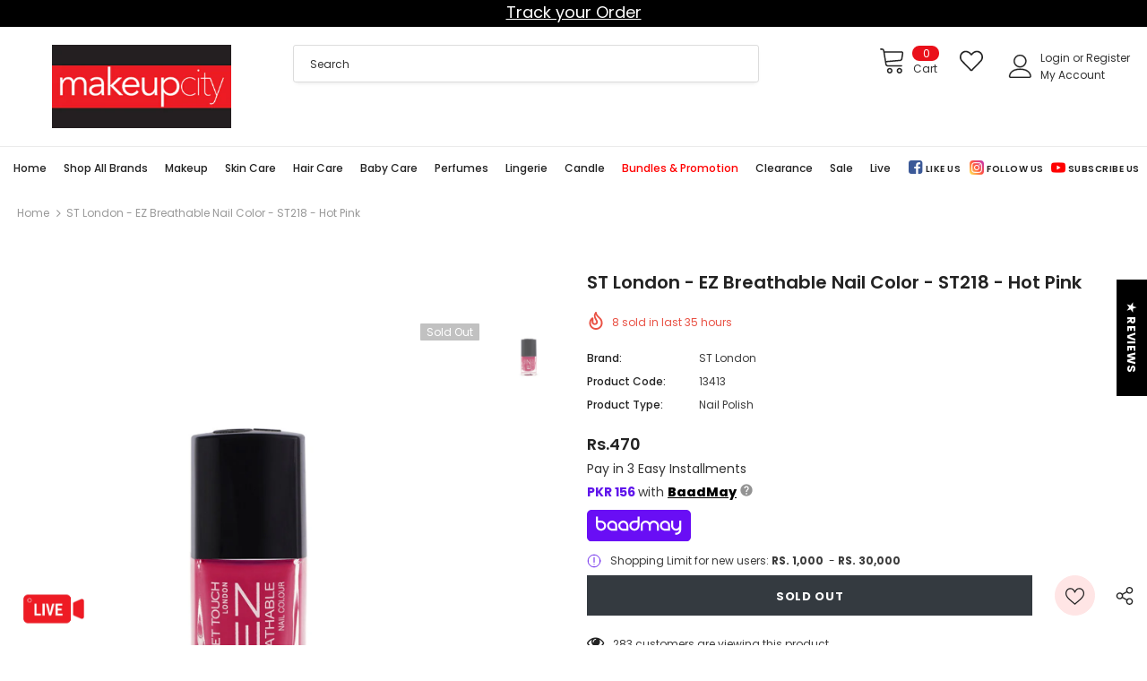

--- FILE ---
content_type: text/html; charset=utf-8
request_url: https://www.makeupcityshop.com/products/13413
body_size: 110471
content:
<!doctype html>
<!--[if lt IE 7]><html class="no-js lt-ie9 lt-ie8 lt-ie7" lang="en"> <![endif]-->
<!--[if IE 7]><html class="no-js lt-ie9 lt-ie8" lang="en"> <![endif]-->
<!--[if IE 8]><html class="no-js lt-ie9" lang="en"> <![endif]-->
<!--[if IE 9 ]><html class="ie9 no-js"> <![endif]-->
<!--[if (gt IE 9)|!(IE)]><!--> <html class="no-js"> <!--<![endif]-->
<head>
<script>
window.KiwiSizing = window.KiwiSizing === undefined ? {} : window.KiwiSizing;
KiwiSizing.shop = "make-up-city-pakistan.myshopify.com";


KiwiSizing.data = {
  collections: "394652451052,269500252353",
  tags: "brand_ST London,Category_Makeup,flash,July Bundles,Makeup,Nail Polish,Nails,Nails_Nail Polish,Price_PKR. 100 - PKR. 3000,Shade_ST218 - Hot Pink,st-Collection,st-Nails,ST_Nails,Sub Category_Nails,under999,uupto_25",
  product: "6721144848577",
  vendor: "ST London",
  type: "Nail Polish",
  title: "ST London - EZ Breathable Nail Color - ST218 - Hot Pink",
  images: ["\/\/www.makeupcityshop.com\/cdn\/shop\/products\/EZBreathableNailColorHotPinkST218.jpg?v=1621861486"],
  options: [{"name":"Title","position":1,"values":["Default Title"]}],
  variants: [{"id":39967107055809,"title":"Default Title","option1":"Default Title","option2":null,"option3":null,"sku":"13413","requires_shipping":true,"taxable":true,"featured_image":null,"available":false,"name":"ST London - EZ Breathable Nail Color - ST218 - Hot Pink","public_title":null,"options":["Default Title"],"price":47000,"weight":400,"compare_at_price":null,"inventory_management":"shopify","barcode":"13413","requires_selling_plan":false,"selling_plan_allocations":[]}],
};

</script>


  
  <!-- Google Tag Manager -->
<script>(function(w,d,s,l,i){w[l]=w[l]||[];w[l].push({'gtm.start':
new Date().getTime(),event:'gtm.js'});var f=d.getElementsByTagName(s)[0],
j=d.createElement(s),dl=l!='dataLayer'?'&l='+l:'';j.async=true;j.src=
'https://www.googletagmanager.com/gtm.js?id='+i+dl;f.parentNode.insertBefore(j,f);
})(window,document,'script','dataLayer','GTM-NNR6KZL');</script>
<!-- End Google Tag Manager -->

  <!-- Meta Pixel Code -->
<script>
!function(f,b,e,v,n,t,s)
{if(f.fbq)return;n=f.fbq=function(){n.callMethod?
n.callMethod.apply(n,arguments):n.queue.push(arguments)};
if(!f._fbq)f._fbq=n;n.push=n;n.loaded=!0;n.version='2.0';
n.queue=[];t=b.createElement(e);t.async=!0;
t.src=v;s=b.getElementsByTagName(e)[0];
s.parentNode.insertBefore(t,s)}(window, document,'script',
'https://connect.facebook.net/en_US/fbevents.js');
fbq('init', '1082109249612248');
fbq('track', 'PageView');
</script>
<noscript><img height="1" width="1" style="display:none"
src="https://www.facebook.com/tr?id=1082109249612248&ev=PageView&noscript=1"
/></noscript>
<!-- End Meta Pixel Code -->

  
  <!-- Basic page needs ================================================== -->
  <meta charset="utf-8">
  <meta http-equiv="X-UA-Compatible" content="IE=edge,chrome=1">

	
  <!-- Title and description ================================================== -->
  <title>
  ST London - EZ Breathable Nail Color - ST218 - Hot Pink &ndash; Makeup City Pakistan
  </title>

  
  <meta name="description" content="AboutEZ Breathable nail colors come with water and air permeable formula that allows nails to breathe and keeps them healthy.BenefitsGet gel-like results without compromising on the health of your nails.How to Use/Apply?Apply single code to maintain its permeability. **Colors may slightly vary in physical due to lighti">
  

  <!-- Product meta ================================================== -->
  


  <meta property="og:type" content="product">
  <meta property="og:title" content="ST London - EZ Breathable Nail Color - ST218 - Hot Pink">
  
  <meta property="og:image" content="http://www.makeupcityshop.com/cdn/shop/products/EZBreathableNailColorHotPinkST218_grande.jpg?v=1621861486">
  <meta property="og:image:secure_url" content="https://www.makeupcityshop.com/cdn/shop/products/EZBreathableNailColorHotPinkST218_grande.jpg?v=1621861486">
  
  <meta property="og:price:amount" content="470">
  <meta property="og:price:currency" content="PKR">


  <meta property="og:description" content="AboutEZ Breathable nail colors come with water and air permeable formula that allows nails to breathe and keeps them healthy.BenefitsGet gel-like results without compromising on the health of your nails.How to Use/Apply?Apply single code to maintain its permeability. **Colors may slightly vary in physical due to lighti">


  <meta property="og:url" content="https://www.makeupcityshop.com/products/13413">
  <meta property="og:site_name" content="Makeup City Pakistan">
  <!-- /snippets/twitter-card.liquid -->





  <meta name="twitter:card" content="product">
  <meta name="twitter:title" content="ST London - EZ Breathable Nail Color - ST218 - Hot Pink">
  <meta name="twitter:description" content="AboutEZ Breathable nail colors come with water and air permeable formula that allows nails to breathe and keeps them healthy.BenefitsGet gel-like results without compromising on the health of your nails.How to Use/Apply?Apply single code to maintain its permeability. **Colors may slightly vary in physical due to lighting and photographic shades.">
  <meta name="twitter:image" content="https://www.makeupcityshop.com/cdn/shop/products/EZBreathableNailColorHotPinkST218_medium.jpg?v=1621861486">
  <meta name="twitter:image:width" content="240">
  <meta name="twitter:image:height" content="240">
  <meta name="twitter:label1" content="Price">
  <meta name="twitter:data1" content="Rs.470 PKR">
  
  <meta name="twitter:label2" content="Brand">
  <meta name="twitter:data2" content="ST London">
  




 <link rel="stylesheet" href="https://baadmay.com/assets/baadmay-styles.css">
  <script src="https://code.jquery.com/jquery-3.6.0.slim.min.js" integrity="sha256-u7e5khyithlIdTpu22PHhENmPcRdFiHRjhAuHcs05RI=" crossorigin="anonymous"></script>
  <script src="https://baadmay.com/assets/baadmay-scripts.js"></script>
  <script src="https://ajax.googleapis.com/ajax/libs/jquery/3.1.0/jquery.min.js"></script>


    
  <!-- Helpers ================================================== -->
  <link rel="canonical" href="https://www.makeupcityshop.com/products/13413">
  <link canonical-shop-url="https://www.makeupcityshop.com/">
  <meta name="viewport" content="width=device-width, initial-scale=1, maximum-scale=1, user-scalable=0, minimal-ui">
  <link rel="preload" href="//www.makeupcityshop.com/cdn/shop/t/9/assets/vendor.min.css?v=82302874232888662901727982338" as="style">
  <!-- <link rel="preload" href="//www.makeupcityshop.com/cdn/shop/t/9/assets/theme-styles.css?v=59907824338031178281764943513" as="style">
  <link rel="preload" href="//www.makeupcityshop.com/cdn/shop/t/9/assets/theme-styles-responsive.css?v=817587162370350071727941084" as="style"> -->
  <link rel="preload" href="//www.makeupcityshop.com/cdn/shop/t/9/assets/theme.min.css?v=111765800943229366681765041503" as="style">
  <link rel="preload" href="//www.makeupcityshop.com/cdn/shop/t/9/assets/theme-settings.css?v=150588091216279214771727941084" as="style">
  <link rel="preload" href="//www.makeupcityshop.com/cdn/shop/t/9/assets/header-05.css?v=5999237091016040141727941084" as="style">
  <link rel="preload" href="//www.makeupcityshop.com/cdn/shop/t/9/assets/header-06.css?v=84349567405059168581727941084" as="style">
  <link rel="preload" href="//www.makeupcityshop.com/cdn/shop/t/9/assets/footer-06.css?v=44150507389243462391727941084" as="style">
  <link rel="preload" href="//www.makeupcityshop.com/cdn/shop/t/9/assets/footer-07.css?v=98128527296320222641727941084" as="style">
  <link rel="preload" href="//www.makeupcityshop.com/cdn/shop/t/9/assets/product-skin.css?v=58471908767177355391727941084" as="style">
  <link rel="preload" href="//www.makeupcityshop.com/cdn/shop/t/9/assets/layout_style_1170.css?v=69918628147560273511727941084" as="style">
  <link rel="preload" href="//www.makeupcityshop.com/cdn/shop/t/9/assets/layout_style_fullwidth.css?v=170831647504808111471727941084" as="style">
  <link rel="stylesheet" href="//www.makeupcityshop.com/cdn/shop/t/9/assets/owl.carousel.min.css?v=27665892989136452601733752281">

  <!-- Favicon -->
  
  <link rel="shortcut icon" href="//www.makeupcityshop.com/cdn/shop/files/m_74a86d37-33e6-420d-8e73-d6d59ca04e6a_32x32.png?v=1624556755" type="image/png">
  
  
  <!-- Styles -->
  <style data-shopify>
    
@import url('https://fonts.googleapis.com/css?family=Poppins:300,300i,400,400i,500,500i,600,600i,700,700i,800,800i&display=swap');
			

          
			
          
      
    :root {
      --font_size: 12px;
      --font_size_minus1: 11px;
      --font_size_minus2: 10px;
      --font_size_minus3: 9px;
      --font_size_minus4: 8px;
      --font_size_plus1: 13px;
      --font_size_plus2: 14px;
      --font_size_plus3: 15px;
      --font_size_plus4: 16px;
      --font_size_plus6: 18px;
      --font_size_plus7: 19px;
      --font_size_plus8: 20px;
      --font_size_plus9: 21px;
      --font_size_plus10: 22px;
      --font_size_plus12: 24px;
      --font_size_plus13: 25px;
      --font_size_plus14: 26px;
      --font_size_plus16: 28px;
      --font_size_plus18: 30px;
      --font_size_plus21: 33px;
      --font_size_plus22: 34px;
      --font_size_plus23: 35px;
      --font_size_plus24: 36px;
      --font_size_plus33: 45px;

	  --fonts_name: Poppins;
	  --fonts_name_2: Poppins;

      /* Color */
      --body_bg: #ffffff;
      --body_color: #3c3c3c;
      --link_color: #0688e2;
      --link_color_hover: #232323;

      /* Breadcrumb */
      --breadcrumb_color : #999999;
      --breadcrumb_text_transform : capitalize;

      /* Header and Title */
      --page_title_font_size: 20px;
      --page_title_font_size_minus4: 16px;
      --page_title_font_size_plus5: 25px;
      --page_title_color: #232323;
      --page_title_text_align : left;

      /* Product  */
      --product_text_transform : none;
      --product_name_text_align : left;
      --color_title_pr: #232323;
      --color_title_pr_hover: #232323;
      --color_vendor : #232323;
      --sale_text : #fff;
      --bg_sale : #e95144;
      --custom_label_text : #fff;
      --custom_label_bg : #323232;
      --bundle_label_text : #fff;
      --bundle_label_bg : #232323;
      --new_label_text : #323232;
      --new_label_bg : #fff;
      --new_label_border : #f6f6f6;
      --sold_out_text : #fff;
      --bg_sold_out : #c1c1c1;
      --color_price: #232323;
      --color_price_sale: #e95144;
      --color_compare_price: #969696;
      --color_compare_product: #fff;
      
        --color_quick_view: rgba(255, 255, 255, 0.7);
        --bg_quick_view: rgba(0, 0, 0, 0.8);
      
      --color_wishlist: #232323;
      --bg_wishlist: #ffe5e5;
      --bg_wishlist_active: #ffe5e5;


      /* Button 1 */
      --background_1: #ea101a;
      --color_1 : #ffffff;
      --border_1 : #ea101a;

      /* Button 2 */
      --background_2: #fff;
      --color_2 : #232323;
      --border_2 : #232323;

      /* Button 3 */
      --background_3: #ea101a;
      --color_3 : #ffffff;
      --border_3 : #ea101a;


      /* Border Color */
      --border_widget_title : #e0e0e0;
      --border_color_1 : #ebebeb;
      --border_color_2: #e7e7e7;
      --border_page_title: #eaeaea;
      --border_input: #cbcbcb;
      --border_checkbox: #d0d0d0;
      --border_dropdown: #dadada;
      --border_bt_sidebar : #e6e6e6;
      --color_ipt: #3c3c3c;
      --color_icon_drop: #6b6b6b;

      
      --color_slick_arrow: #323232;
      --color_border_slick_arrow: #323232;
      --color_bg_slick_arrow: #ffffff;
      

      /*color Mobile*/

      --color_menu_mb: #232323;
      --color_menu_level3: #3c3c3c;

      /* Mixin ================= */
      
          --padding_btn: 8px 15px 6px;
          --padding_btn_bundle: 10px 15px 8px 15px;
          --padding_btn_qv_add_to_cart: 12px 15px 10px;
          --font_size_btn: 13px;
          --letter_spacing_btn: .05em;
      

      
      
          --color-price-box: var(--color_compare_price);
      

      --color_review: #232323;
      --color_review_empty: #232323;

      --border-product-image: #e6e6e6;

      
      --border-radius-17: 17px;
      --border-radius-50: 50%;
      
    }
</style>
  <link href="//www.makeupcityshop.com/cdn/shop/t/9/assets/vendor.min.css?v=82302874232888662901727982338" rel="stylesheet" type="text/css" media="all" />
<!-- <link href="//www.makeupcityshop.com/cdn/shop/t/9/assets/theme-styles.css?v=59907824338031178281764943513" rel="stylesheet" type="text/css" media="all" />
<link href="//www.makeupcityshop.com/cdn/shop/t/9/assets/theme-styles-responsive.css?v=817587162370350071727941084" rel="stylesheet" type="text/css" media="all" /> -->
<link href="//www.makeupcityshop.com/cdn/shop/t/9/assets/theme.min.css?v=111765800943229366681765041503" rel="stylesheet" type="text/css" media="all" />
<link href="//www.makeupcityshop.com/cdn/shop/t/9/assets/theme-settings.css?v=150588091216279214771727941084" rel="stylesheet" type="text/css" media="all" />















  
   <!-- Scripts -->
  <script src="//www.makeupcityshop.com/cdn/shop/t/9/assets/jquery.min.js?v=56888366816115934351727941084" type="text/javascript"></script>
<script src="//www.makeupcityshop.com/cdn/shop/t/9/assets/jquery-cookie.min.js?v=72365755745404048181727941084" type="text/javascript"></script>
<script src="//www.makeupcityshop.com/cdn/shop/t/9/assets/lazysizes.min.js?v=84414966064882348651727941084" type="text/javascript"></script>

<script>
  	window.lazySizesConfig = window.lazySizesConfig || {};
    lazySizesConfig.loadMode = 1;
    window.lazySizesConfig.init = false;
    lazySizes.init();
  
    window.ajax_cart = "none";
    window.money_format = "Rs.{{amount_no_decimals}}";//"Rs.{{amount_no_decimals}} PKR";
    window.shop_currency = "PKR";
    window.show_multiple_currencies = false;
    window.use_color_swatch = true;
    window.color_swatch_style = "normal";
    window.enable_sidebar_multiple_choice = true;
    window.file_url = "//www.makeupcityshop.com/cdn/shop/files/?v=34491";
    window.asset_url = "";
    window.router = "";
    window.swatch_recently = "color";
    window.layout_style = "layout_style_1";
    window.product_style = "default";
    
    window.inventory_text = {
        in_stock: "In stock",
        many_in_stock: "Many in stock",
        out_of_stock: "Out of stock",
        add_to_cart: "Add to cart",
        add_all_to_cart: "Add all to Cart",
        sold_out: "Sold Out",
        select_options : "Select options",
        unavailable: "Sold Out",
        view_all_collection: "View All",
        no_more_product: "No more product",
        show_options: "Show Variants",
        hide_options: "Hide Variants",
        adding : "Adding",
        thank_you : "Thank You",
        add_more : "Add More",
        cart_feedback : "Added",
        add_wishlist : "Add to Wish List",
        remove_wishlist : "Remove Wish List",
        add_wishlist_1 : "Add to wishlist",
        remove_wishlist_1 : "Remove wishlist",
        previous: "Prev",
        next: "Next",
      	pre_order : "Pre Order",
        hotStock: "Hurry up! only [inventory] left",
        view_more: "View All",
        view_less : "View Less",
        days : "Days",
        hours : "Hours",
        mins : "Mins",
        secs : "Secs",

        customlabel: "Custom Label",
        newlabel: "New",
        salelabel: "Sale",
        soldoutlabel: "Sold Out",
        bundlelabel: "Bundle",

        message_compare : "You must select at least two products to compare!",
        message_iscart : "is added to your shopping cart.",

        add_compare : "Add to compare",
        remove_compare : "Remove compare",
        remove: "Remove",
        warning_quantity: "Maximum quantity",
    };
    window.multi_lang = false;
    window.infinity_scroll_feature = true;
    window.newsletter_popup = false;
    window.hidden_newsletter = false;
    window.option_ptoduct1 = "size";
    window.option_ptoduct2 = "color";
    window.option_ptoduct3 = "option 3"

    /* Free Shipping Message */
    window.free_shipping_color1 = "#F44336";  
    window.free_shipping_color2 = "#FF9800";
    window.free_shipping_color3 = "#69c69c";
    window.free_shipping_price = 9999;
    window.free_shipping_text = {
        free_shipping_message_1: "You qualify for free shipping!",
        free_shipping_message_2:"Only",
        free_shipping_message_3: "away from",
        free_shipping_message_4: "free shipping",
        free_shipping_1: "Free",
        free_shipping_2: "TBD",
    }

</script>

  <!-- Header hook for plugins ================================ -->
  <script>window.performance && window.performance.mark && window.performance.mark('shopify.content_for_header.start');</script><meta name="google-site-verification" content="W7IEaW2fiqaZSMrzjuCu2RskWM8_dSNAqdGiCiJHtoU">
<meta name="facebook-domain-verification" content="grw2m97ugabplikwvoo2obxy7cqncn">
<meta id="shopify-digital-wallet" name="shopify-digital-wallet" content="/56142594241/digital_wallets/dialog">
<link rel="alternate" type="application/json+oembed" href="https://www.makeupcityshop.com/products/13413.oembed">
<script async="async" src="/checkouts/internal/preloads.js?locale=en-PK"></script>
<script id="shopify-features" type="application/json">{"accessToken":"298b9bbb8f17093868971af245cd7ec2","betas":["rich-media-storefront-analytics"],"domain":"www.makeupcityshop.com","predictiveSearch":true,"shopId":56142594241,"locale":"en"}</script>
<script>var Shopify = Shopify || {};
Shopify.shop = "make-up-city-pakistan.myshopify.com";
Shopify.locale = "en";
Shopify.currency = {"active":"PKR","rate":"1.0"};
Shopify.country = "PK";
Shopify.theme = {"name":"Homepage-2","id":146338283756,"schema_name":"Ella","schema_version":"4.0.0","theme_store_id":null,"role":"main"};
Shopify.theme.handle = "null";
Shopify.theme.style = {"id":null,"handle":null};
Shopify.cdnHost = "www.makeupcityshop.com/cdn";
Shopify.routes = Shopify.routes || {};
Shopify.routes.root = "/";</script>
<script type="module">!function(o){(o.Shopify=o.Shopify||{}).modules=!0}(window);</script>
<script>!function(o){function n(){var o=[];function n(){o.push(Array.prototype.slice.apply(arguments))}return n.q=o,n}var t=o.Shopify=o.Shopify||{};t.loadFeatures=n(),t.autoloadFeatures=n()}(window);</script>
<script id="shop-js-analytics" type="application/json">{"pageType":"product"}</script>
<script defer="defer" async type="module" src="//www.makeupcityshop.com/cdn/shopifycloud/shop-js/modules/v2/client.init-shop-cart-sync_BN7fPSNr.en.esm.js"></script>
<script defer="defer" async type="module" src="//www.makeupcityshop.com/cdn/shopifycloud/shop-js/modules/v2/chunk.common_Cbph3Kss.esm.js"></script>
<script defer="defer" async type="module" src="//www.makeupcityshop.com/cdn/shopifycloud/shop-js/modules/v2/chunk.modal_DKumMAJ1.esm.js"></script>
<script type="module">
  await import("//www.makeupcityshop.com/cdn/shopifycloud/shop-js/modules/v2/client.init-shop-cart-sync_BN7fPSNr.en.esm.js");
await import("//www.makeupcityshop.com/cdn/shopifycloud/shop-js/modules/v2/chunk.common_Cbph3Kss.esm.js");
await import("//www.makeupcityshop.com/cdn/shopifycloud/shop-js/modules/v2/chunk.modal_DKumMAJ1.esm.js");

  window.Shopify.SignInWithShop?.initShopCartSync?.({"fedCMEnabled":true,"windoidEnabled":true});

</script>
<script>(function() {
  var isLoaded = false;
  function asyncLoad() {
    if (isLoaded) return;
    isLoaded = true;
    var urls = ["https:\/\/cfe-app.herokuapp.com\/get_script\/fd817942a87311edad25def94d29cc33.js?shop=make-up-city-pakistan.myshopify.com","https:\/\/js.smile.io\/v1\/smile-shopify.js?shop=make-up-city-pakistan.myshopify.com","https:\/\/widgetic.com\/sdk\/sdk.js?shop=make-up-city-pakistan.myshopify.com","https:\/\/dev.influencerbit.com\/sdk\/script\/v1\/main.min.js?shop=make-up-city-pakistan.myshopify.com","https:\/\/d2fk970j0emtue.cloudfront.net\/shop\/js\/free-gift-cart-upsell-pro.min.js?shop=make-up-city-pakistan.myshopify.com"];
    for (var i = 0; i < urls.length; i++) {
      var s = document.createElement('script');
      s.type = 'text/javascript';
      s.async = true;
      s.src = urls[i];
      var x = document.getElementsByTagName('script')[0];
      x.parentNode.insertBefore(s, x);
    }
  };
  if(window.attachEvent) {
    window.attachEvent('onload', asyncLoad);
  } else {
    window.addEventListener('load', asyncLoad, false);
  }
})();</script>
<script id="__st">var __st={"a":56142594241,"offset":18000,"reqid":"ed686f5f-01e8-4364-bf54-a7800053b8cc-1769890735","pageurl":"www.makeupcityshop.com\/products\/13413","u":"a492cd865761","p":"product","rtyp":"product","rid":6721144848577};</script>
<script>window.ShopifyPaypalV4VisibilityTracking = true;</script>
<script id="captcha-bootstrap">!function(){'use strict';const t='contact',e='account',n='new_comment',o=[[t,t],['blogs',n],['comments',n],[t,'customer']],c=[[e,'customer_login'],[e,'guest_login'],[e,'recover_customer_password'],[e,'create_customer']],r=t=>t.map((([t,e])=>`form[action*='/${t}']:not([data-nocaptcha='true']) input[name='form_type'][value='${e}']`)).join(','),a=t=>()=>t?[...document.querySelectorAll(t)].map((t=>t.form)):[];function s(){const t=[...o],e=r(t);return a(e)}const i='password',u='form_key',d=['recaptcha-v3-token','g-recaptcha-response','h-captcha-response',i],f=()=>{try{return window.sessionStorage}catch{return}},m='__shopify_v',_=t=>t.elements[u];function p(t,e,n=!1){try{const o=window.sessionStorage,c=JSON.parse(o.getItem(e)),{data:r}=function(t){const{data:e,action:n}=t;return t[m]||n?{data:e,action:n}:{data:t,action:n}}(c);for(const[e,n]of Object.entries(r))t.elements[e]&&(t.elements[e].value=n);n&&o.removeItem(e)}catch(o){console.error('form repopulation failed',{error:o})}}const l='form_type',E='cptcha';function T(t){t.dataset[E]=!0}const w=window,h=w.document,L='Shopify',v='ce_forms',y='captcha';let A=!1;((t,e)=>{const n=(g='f06e6c50-85a8-45c8-87d0-21a2b65856fe',I='https://cdn.shopify.com/shopifycloud/storefront-forms-hcaptcha/ce_storefront_forms_captcha_hcaptcha.v1.5.2.iife.js',D={infoText:'Protected by hCaptcha',privacyText:'Privacy',termsText:'Terms'},(t,e,n)=>{const o=w[L][v],c=o.bindForm;if(c)return c(t,g,e,D).then(n);var r;o.q.push([[t,g,e,D],n]),r=I,A||(h.body.append(Object.assign(h.createElement('script'),{id:'captcha-provider',async:!0,src:r})),A=!0)});var g,I,D;w[L]=w[L]||{},w[L][v]=w[L][v]||{},w[L][v].q=[],w[L][y]=w[L][y]||{},w[L][y].protect=function(t,e){n(t,void 0,e),T(t)},Object.freeze(w[L][y]),function(t,e,n,w,h,L){const[v,y,A,g]=function(t,e,n){const i=e?o:[],u=t?c:[],d=[...i,...u],f=r(d),m=r(i),_=r(d.filter((([t,e])=>n.includes(e))));return[a(f),a(m),a(_),s()]}(w,h,L),I=t=>{const e=t.target;return e instanceof HTMLFormElement?e:e&&e.form},D=t=>v().includes(t);t.addEventListener('submit',(t=>{const e=I(t);if(!e)return;const n=D(e)&&!e.dataset.hcaptchaBound&&!e.dataset.recaptchaBound,o=_(e),c=g().includes(e)&&(!o||!o.value);(n||c)&&t.preventDefault(),c&&!n&&(function(t){try{if(!f())return;!function(t){const e=f();if(!e)return;const n=_(t);if(!n)return;const o=n.value;o&&e.removeItem(o)}(t);const e=Array.from(Array(32),(()=>Math.random().toString(36)[2])).join('');!function(t,e){_(t)||t.append(Object.assign(document.createElement('input'),{type:'hidden',name:u})),t.elements[u].value=e}(t,e),function(t,e){const n=f();if(!n)return;const o=[...t.querySelectorAll(`input[type='${i}']`)].map((({name:t})=>t)),c=[...d,...o],r={};for(const[a,s]of new FormData(t).entries())c.includes(a)||(r[a]=s);n.setItem(e,JSON.stringify({[m]:1,action:t.action,data:r}))}(t,e)}catch(e){console.error('failed to persist form',e)}}(e),e.submit())}));const S=(t,e)=>{t&&!t.dataset[E]&&(n(t,e.some((e=>e===t))),T(t))};for(const o of['focusin','change'])t.addEventListener(o,(t=>{const e=I(t);D(e)&&S(e,y())}));const B=e.get('form_key'),M=e.get(l),P=B&&M;t.addEventListener('DOMContentLoaded',(()=>{const t=y();if(P)for(const e of t)e.elements[l].value===M&&p(e,B);[...new Set([...A(),...v().filter((t=>'true'===t.dataset.shopifyCaptcha))])].forEach((e=>S(e,t)))}))}(h,new URLSearchParams(w.location.search),n,t,e,['guest_login'])})(!0,!0)}();</script>
<script integrity="sha256-4kQ18oKyAcykRKYeNunJcIwy7WH5gtpwJnB7kiuLZ1E=" data-source-attribution="shopify.loadfeatures" defer="defer" src="//www.makeupcityshop.com/cdn/shopifycloud/storefront/assets/storefront/load_feature-a0a9edcb.js" crossorigin="anonymous"></script>
<script data-source-attribution="shopify.dynamic_checkout.dynamic.init">var Shopify=Shopify||{};Shopify.PaymentButton=Shopify.PaymentButton||{isStorefrontPortableWallets:!0,init:function(){window.Shopify.PaymentButton.init=function(){};var t=document.createElement("script");t.src="https://www.makeupcityshop.com/cdn/shopifycloud/portable-wallets/latest/portable-wallets.en.js",t.type="module",document.head.appendChild(t)}};
</script>
<script data-source-attribution="shopify.dynamic_checkout.buyer_consent">
  function portableWalletsHideBuyerConsent(e){var t=document.getElementById("shopify-buyer-consent"),n=document.getElementById("shopify-subscription-policy-button");t&&n&&(t.classList.add("hidden"),t.setAttribute("aria-hidden","true"),n.removeEventListener("click",e))}function portableWalletsShowBuyerConsent(e){var t=document.getElementById("shopify-buyer-consent"),n=document.getElementById("shopify-subscription-policy-button");t&&n&&(t.classList.remove("hidden"),t.removeAttribute("aria-hidden"),n.addEventListener("click",e))}window.Shopify?.PaymentButton&&(window.Shopify.PaymentButton.hideBuyerConsent=portableWalletsHideBuyerConsent,window.Shopify.PaymentButton.showBuyerConsent=portableWalletsShowBuyerConsent);
</script>
<script data-source-attribution="shopify.dynamic_checkout.cart.bootstrap">document.addEventListener("DOMContentLoaded",(function(){function t(){return document.querySelector("shopify-accelerated-checkout-cart, shopify-accelerated-checkout")}if(t())Shopify.PaymentButton.init();else{new MutationObserver((function(e,n){t()&&(Shopify.PaymentButton.init(),n.disconnect())})).observe(document.body,{childList:!0,subtree:!0})}}));
</script>

<script>window.performance && window.performance.mark && window.performance.mark('shopify.content_for_header.end');</script>

  <!--[if lt IE 9]>
  <script src="//html5shiv.googlecode.com/svn/trunk/html5.js" type="text/javascript"></script>
  <![endif]-->

  
  
  

  <script>

    Shopify.productOptionsMap = {};
    Shopify.quickViewOptionsMap = {};

    Shopify.updateOptionsInSelector = function(selectorIndex, wrapperSlt) {
        Shopify.optionsMap = wrapperSlt === '.product' ? Shopify.productOptionsMap : Shopify.quickViewOptionsMap;

        switch (selectorIndex) {
            case 0:
                var key = 'root';
                var selector = $(wrapperSlt + ' .single-option-selector:eq(0)');
                break;
            case 1:
                var key = $(wrapperSlt + ' .single-option-selector:eq(0)').val();
                var selector = $(wrapperSlt + ' .single-option-selector:eq(1)');
                break;
            case 2:
                var key = $(wrapperSlt + ' .single-option-selector:eq(0)').val();
                key += ' / ' + $(wrapperSlt + ' .single-option-selector:eq(1)').val();
                var selector = $(wrapperSlt + ' .single-option-selector:eq(2)');
        }

        var initialValue = selector.val();
        selector.empty();

        var availableOptions = Shopify.optionsMap[key];

        if (availableOptions && availableOptions.length) {
            for (var i = 0; i < availableOptions.length; i++) {
                var option = availableOptions[i].replace('-sold-out','');
                var newOption = $('<option></option>').val(option).html(option);

                selector.append(newOption);
            }

            $(wrapperSlt + ' .swatch[data-option-index="' + selectorIndex + '"] .swatch-element').each(function() {
                // debugger;
                if ($.inArray($(this).attr('data-value'), availableOptions) !== -1) {
                    $(this).addClass('available').removeClass('soldout').find(':radio').prop('disabled',false).prop('checked',true);
                }
                else {
                    if ($.inArray($(this).attr('data-value') + '-sold-out', availableOptions) !== -1) {
                        $(this).addClass('available').addClass('soldout').find(':radio').prop('disabled',false).prop('checked',true);
                    } else {
                        $(this).removeClass('available').addClass('soldout').find(':radio').prop('disabled',true).prop('checked',false);
                    }
                    
                }
            });

            if ($.inArray(initialValue, availableOptions) !== -1) {
                selector.val(initialValue);
            }

            selector.trigger('change');
        };
    };

    Shopify.linkOptionSelectors = function(product, wrapperSlt, check) {
        // Building our mapping object.
        Shopify.optionsMap = wrapperSlt === '.product' ? Shopify.productOptionsMap : Shopify.quickViewOptionsMap;
        var arr_1= [],
            arr_2= [],
            arr_3= [];
        for (var i = 0; i < product.variants.length; i++) {
            var variant = product.variants[i];

            if (variant) {
                if (window.use_color_swatch) {
                    if (variant.available) {
                        // Gathering values for the 1st drop-down.
                        Shopify.optionsMap['root'] = Shopify.optionsMap['root'] || [];

                        if ($.inArray(variant.option1 + '-sold-out', Shopify.optionsMap['root']) !== -1) {
                            Shopify.optionsMap['root'].pop();
                        } 

                        arr_1.push(variant.option1);
                        arr_1 = $.unique(arr_1);

                        Shopify.optionsMap['root'].push(variant.option1);

                        Shopify.optionsMap['root'] = Shopify.uniq(Shopify.optionsMap['root']);

                        // Gathering values for the 2nd drop-down.
                        if (product.options.length > 1) {
                        var key = variant.option1;
                            Shopify.optionsMap[key] = Shopify.optionsMap[key] || [];
                            // if ($.inArray(variant.option2 + '-sold-out', Shopify.optionsMap[key]) !== -1) {
                            //     Shopify.optionsMap[key].pop();
                            // } 
                            Shopify.optionsMap[key].push(variant.option2);
                            if ($.inArray(variant.option2, arr_2) === -1) {
                                arr_2.push(variant.option2);
                                arr_2 = $.unique(arr_2);
                            }
                            Shopify.optionsMap[key] = Shopify.uniq(Shopify.optionsMap[key]);
                        }

                        // Gathering values for the 3rd drop-down.
                        if (product.options.length === 3) {
                            var key = variant.option1 + ' / ' + variant.option2;
                            Shopify.optionsMap[key] = Shopify.optionsMap[key] || [];
                            Shopify.optionsMap[key].push(variant.option3);

                            if ($.inArray(variant.option3, arr_3) === -1) {
                                arr_3.push(variant.option3);
                                arr_3 = $.unique(arr_3);
                            }
                            
                            Shopify.optionsMap[key] = Shopify.uniq(Shopify.optionsMap[key]);
                        }
                    } else {
                        // Gathering values for the 1st drop-down.
                        Shopify.optionsMap['root'] = Shopify.optionsMap['root'] || [];
                        if ($.inArray(variant.option1, arr_1) === -1) {
                            Shopify.optionsMap['root'].push(variant.option1 + '-sold-out');
                        }
                        
                        Shopify.optionsMap['root'] = Shopify.uniq(Shopify.optionsMap['root']);

                        // Gathering values for the 2nd drop-down.
                        if (product.options.length > 1) {
                            var key = variant.option1;
                            Shopify.optionsMap[key] = Shopify.optionsMap[key] || [];
                            // Shopify.optionsMap[key].push(variant.option2);

                            // if ($.inArray(variant.option2, arr_2) === -1) {
                                Shopify.optionsMap[key].push(variant.option2 + '-sold-out');
                            // }
                            
                            Shopify.optionsMap[key] = Shopify.uniq(Shopify.optionsMap[key]);
                        }

                        // Gathering values for the 3rd drop-down.
                        if (product.options.length === 3) {
                            var key = variant.option1 + ' / ' + variant.option2;
                            Shopify.optionsMap[key] = Shopify.optionsMap[key] || [];
//                             if ($.inArray(variant.option3, arr_3) === -1) {
                                Shopify.optionsMap[key].push(variant.option3 + '-sold-out');
//                             }
                            Shopify.optionsMap[key] = Shopify.uniq(Shopify.optionsMap[key]);
                        }

                    }
                } else {
                    // Gathering values for the 1st drop-down.
                    if (check) {
                        if (variant.available) {
                            Shopify.optionsMap['root'] = Shopify.optionsMap['root'] || [];
                            Shopify.optionsMap['root'].push(variant.option1);
                            Shopify.optionsMap['root'] = Shopify.uniq(Shopify.optionsMap['root']);

                            // Gathering values for the 2nd drop-down.
                            if (product.options.length > 1) {
                            var key = variant.option1;
                                Shopify.optionsMap[key] = Shopify.optionsMap[key] || [];
                                Shopify.optionsMap[key].push(variant.option2);
                                Shopify.optionsMap[key] = Shopify.uniq(Shopify.optionsMap[key]);
                            }

                            // Gathering values for the 3rd drop-down.
                            if (product.options.length === 3) {
                                var key = variant.option1 + ' / ' + variant.option2;
                                Shopify.optionsMap[key] = Shopify.optionsMap[key] || [];
                                Shopify.optionsMap[key].push(variant.option3);
                                Shopify.optionsMap[key] = Shopify.uniq(Shopify.optionsMap[key]);
                            }
                        }
                    } else {
                        Shopify.optionsMap['root'] = Shopify.optionsMap['root'] || [];

                        Shopify.optionsMap['root'].push(variant.option1);
                        Shopify.optionsMap['root'] = Shopify.uniq(Shopify.optionsMap['root']);

                        // Gathering values for the 2nd drop-down.
                        if (product.options.length > 1) {
                        var key = variant.option1;
                            Shopify.optionsMap[key] = Shopify.optionsMap[key] || [];
                            Shopify.optionsMap[key].push(variant.option2);
                            Shopify.optionsMap[key] = Shopify.uniq(Shopify.optionsMap[key]);
                        }

                        // Gathering values for the 3rd drop-down.
                        if (product.options.length === 3) {
                            var key = variant.option1 + ' / ' + variant.option2;
                            Shopify.optionsMap[key] = Shopify.optionsMap[key] || [];
                            Shopify.optionsMap[key].push(variant.option3);
                            Shopify.optionsMap[key] = Shopify.uniq(Shopify.optionsMap[key]);
                        }
                    }
                    
                }
            }
        };

        // Update options right away.
        Shopify.updateOptionsInSelector(0, wrapperSlt);

        if (product.options.length > 1) Shopify.updateOptionsInSelector(1, wrapperSlt);
        if (product.options.length === 3) Shopify.updateOptionsInSelector(2, wrapperSlt);

        // When there is an update in the first dropdown.
        $(wrapperSlt + " .single-option-selector:eq(0)").change(function() {
            Shopify.updateOptionsInSelector(1, wrapperSlt);
            if (product.options.length === 3) Shopify.updateOptionsInSelector(2, wrapperSlt);
            return true;
        });

        // When there is an update in the second dropdown.
        $(wrapperSlt + " .single-option-selector:eq(1)").change(function() {
            if (product.options.length === 3) Shopify.updateOptionsInSelector(2, wrapperSlt);
            return true;
        });
    };
</script>
  
  <script nomodule src="https://unpkg.com/@google/model-viewer/dist/model-viewer-legacy.js"></script>
  
  
   <meta name="google-site-verification" content="W7IEaW2fiqaZSMrzjuCu2RskWM8_dSNAqdGiCiJHtoU" />
<div class="track-order-search">
<a href="#" onclick="showtrackorder()">Track your Order</a>
</div>





    
  

  
<div id="Display-container" style="background-color: #fbddfb;">
<span class="icon-close">x</span>
<div class="order-track-module";>
<p>&nbsp;</p>
<h3></h3>
<div class="order-tab-nav">
<div id="pills-tabContent" class="tab-content">
<div aria-labelledby="pills-order-tab" role="tabpanel" id="pills-order" class="tab-pane fade show active"><form novalidate="novalidate" id="order-tracking-form" action="#" method="post">
<div class="field order required"><label for="order" class="label"><span><b>Order Number</b></span></label>
<div class="control"><input class="input-text" name="track_order" id="orderName" type="text"> Example: MC1000xxxxx</div>
</div>
<div class="actions-toolbar">
<div class="primary"><button id="submit_btn" type="button" onclick="getTracking()">Track your order</button></div>
</div>
</form></div>
<div aria-labelledby="pills-tracking-tab" role="tabpanel" id="pills-tracking" class="tab-pane fade"><form novalidate="novalidate" id="order-form" action="#" method="post">
<div class="field order hide"></div>
</form></div>
<div aria-labelledby="pills-mobile-tab" role="tabpanel" id="pills-mobile" class="tab-pane fade"><form novalidate="novalidate" class="track-ajax-submit" action="#" method="post">
<div class="actions-toolbar"></div>
</form></div>
</div>
</div>  
  </div>
  <div id="div_tracking_info" class="ordertracking-parent">
<div class="ordertracking-header"></div>
<div class="trackorder-block"></div>
<div style="margin-left: 25px; margin-top: 30px;" id="tracker"></div>
<div style="display: none;" id="trackingResult-visual" class="trackingResult-visual received">
<ul class="text-center clearfix">
<li id="li_received" class="received">
<div class="icon"><i aria-hidden="true" class="fa fa-shopping-basket"></i></div>
<div class="fixed-height">
<p>Placed</p>
</div>
</li>
<li id="li_processed" class="processed">
<div class="icon"><i aria-hidden="true" class="fa fa-cogs"></i></div>
<div class="fixed-height">
<p>In Process</p>
</div>
</li>
<li id="li_shipped" class="shipped">
<div class="icon"><i aria-hidden="true" class="fa fa-truck"></i></div>
<div class="fixed-height">
<p>Shipped</p>
</div>
</li>
</ul>
</div>
<div style="display: none;" id="orderdetails" class="orderdetails">
<div class="panel-heading">
<h3 class="panel-title"><i class="fa fa-shopping-cart"></i> Order Info</h3>
</div>
<table style="display: none;" id="table-orderinfo" class="table orderinfo">
<tbody>
<tr>
<th>Order Id:</th>
<td><span id="span_order_id">AK100604178</span></td>
<th>Order Status</th>
<td><span id="span_order_status">Shipped</span></td>
</tr>
<tr>
<th>Courier</th>
<td><span id="span_order_courier"></span></td>
<th>Tracking Number</th>
<td><span id="span_order_tracking_number">772573195458</span></td>
</tr>
</tbody>
</table>
<div class="panel-heading">
<h3 class="panel-title"><i class="fa fa-shopping-cart"></i> Items Ordered</h3>
</div>
<table style="display: block;" id="mytab1" class="table orderinfo">
<tbody id="mytbody"></tbody>
</table>
</div>
</div>
<!-- Tab Navigation --></div>




  
<style><!--
.track-order-search{
  padding-top: 0.3rem;
  padding-bottom: 0.5rem;
  margin:auto;
  text-align: center;
  background-color: black;
  font-size:18px;
  text-decoration:underline;
  text-decoration-style: single;
  text-decoration-color: white;
}
#trackingResult-visual ul {
    display: flex;
    justify-content: space-evenly;
    margin: 30px 0;
}
#trackingResult-visual ul.clearfix::after{
    display: none !important;
}
.track-order-search a{
  color:white;
}

.order-tab-nav {
    display: inline-block;
    width: 414px;
}
#Display-container{
  display: none;
}
.order-track-module {
    text-align: center;

}

.order-tab-nav .nav-link {
    background-color: #ffffff;
    border: 1px solid #eb1c24;
    color: #eb1c24;
    cursor: pointer;
    font-weight: bold;
    font-size: 16px;
}
.order-tab-nav .tab-pane .label {
    font-size: 14px;
}
.order-tab-nav .nav-link:hover,.order-tab-nav .nav-link.active {
    background-color: #eb1c24;
    color: #ffffff;
}

.order-tab-nav .tab-pane {
    text-align: left;
}
.order-tab-nav .tab-pane .input-text {
    background-color: #ffffff;
    color: #9d9d9d;
    border: 1px solid #d2d2d2;
    width: 100%;
}

.order-tab-nav .tab-pane button {
    background-color: #eb1c24;
    border: 1px solid #eb1c24;
    color: #ffffff;
    padding: 7px 0;
    width: 150px;
    margin-top: 20px;
    text-transform: uppercase;
    font-weight: 700;
    cursor: pointer;
}
.order-tab-nav ul {
    margin: 0 !important;
    display: none;
}
div#tracker {
    margin: 30px 0 0 !important;
}
.order-tab-nav ul li {
    margin: 0 10px 20px 0 !important;
}
.order-tab-nav ul li:before {
    margin: 0 !important;
}
  .track-order-search{
  Display: block;
  
  }



      @media screen and (min-width: 750px) {
    #Display-container {
    position: absolute;
    z-index: 2;
    background: #fff;
    width: 57%;
    top: 60px;
    padding: 0 15px;
    left: 22%;
}
      }
  
    @media screen and (min-width: 1000px) {
    #Display-container {
    position: absolute;
    z-index: 2;
    background: #fff;
    width: 40%;
    top: 60px;
    padding: 0 15px;
    left: 33%;
}
    }


  @media screen and (min-width: 1250px) {
    #Display-container {
    position: absolute;
    z-index: 2;
    background: #fff;
    width: 33%;
    top: 60px;
    padding: 0 15px;
    left: 33%;
}
#keychain-foc .footbar-fixed-product,
#keychain-foc form#add-to-cart-form {
  display: none !important;
}
  }
--></style>

<script>// <![CDATA[
function getTracking() {
       var order_name = document.getElementById("orderName").value;
       var host = window.location.host;
       var hosts = host.split("www.");
       var hostname = hosts[1];
       console.log(hostname);
        var xhttp = new XMLHttpRequest();
        xhttp.onreadystatechange = function() {
            if (this.readyState == 4 && this.status == 200) {
                var result = JSON.parse(xhttp.responseText);
                console.log(result.response);
                if(result.response.status == 'Success'){
                    var v = document.getElementById("li_received");
                    var w = document.getElementById("li_processed");
                    var x = document.getElementById("li_shipped");
                    document.getElementById('tracker').style.display = "none";
                    document.getElementById("trackingResult-visual").style.display = "block";
                    document.getElementById('table-orderinfo').style.display = "block";
                    document.getElementById('orderdetails').style.display = "block";
                    document.getElementById('span_order_status').innerHTML = result.response.tags;
                    document.getElementById('span_order_courier').innerHTML = result.response.courier;
                    document.getElementById('span_order_tracking_number').innerHTML = result.response.tracking;
                    document.getElementById('span_order_id').innerHTML = result.response.order_name;
                    var table = document.getElementById("mytbody");
                    table.innerHTML = '';
                    table.innerHTML = '<th>Image</th><th>Name</th><th>SKU</th><th>Quantity</th><th>Item Price</th>';
                    var items = result.response.items;
                    var nothing = "";
                    for (var j = 0, col; j<items.length; j++) {
                        table.innerHTML += '<tr><td><img src='+items[j]['image']+'alt="" style="width:100px; height:auto;"</td><td>'+items[j]['name']+'</td><td>'+items[j]['sku']+'</td><td>'+items[j]['quantity']+'</td><td>'+Math.ceil(items[j]['price'])+'</td></tr>';
                    }
                    table.innerHTML += '<tr><td></td><td></td><td></td><td><b>Total Price:</b></td><td>'+Math.ceil(result.response.total_price)+'</td></tr>';
                    if(result.response.tags == 'Shipped'){
                        console.log('v is up');
                        v.classList.add("statusColor");
                        w.classList.add("statusColor");
                        x.classList.add("statusColor");
                    } else if(result.response.tags == 'In Process'){
                        console.log('w is up');
                        w.classList.add("statusColor");
                        v.classList.add("statusColor");
                        x.classList.remove("statusColor");
                    } else if(result.response.tags == 'Verified'){
                        console.log('x is up');
                        v.classList.add("statusColor");
                        w.classList.remove("statusColor");
                        x.classList.remove("statusColor");
                    } else if(result.response.tags == 'Unverified'){
                        w.classList.remove("statusColor");
                        x.classList.remove("statusColor");
                        y.classList.remove("statusColor");
                    } else if(result.response.tags == 'Canceled'){
                        w.classList.remove("statusColor");
                        x.classList.remove("statusColor");
                        y.classList.remove("statusColor");
                    }
                } else {
				    document.getElementById('tracker').innerHTML = 'Invalid Order Number.';
                    document.getElementById('tracker').style.display = "block";
                    document.getElementById("trackingResult-visual").style.display = "none";
                    document.getElementById('table-orderinfo').style.display = "none";
                    document.getElementById('orderdetails').style.display = "none";
                }
			}
        };
        xhttp.open("GET", "https://connector.ecompk.com/api/order/track_order/"+order_name+"/"+hostname);
        xhttp.send();
    }
// ]]></script>


<script>
function showtrackorder() {
  var x = document.getElementById("Display-container");
  if (x.style.display === "none") {
    x.style.display = "block";
  } else {
    x.style.display = "none";
  }
}
</script>



  
   
 
<style>
body iframe.widgetic-composition span.widget-branding {
    display: none !important;
}
  .block-5042debd-0b2f-443b-ade9-6ec12c1f28bf .row {
    justify-content: center;
}
</style>
    
<script>
  
  $(document).ready(function(){
      $('.icon-close').click(function() {
          
      $("#Display-container").hide();

    });
    $('.widget-branding').empty();
    
	$('.stl-navbar button').click(function() {
          
        if ($('.stl-navbar button').hasClass("nav-link")) {
            $('.stl-navbar button').removeClass("active");
        }
        else {
            $('.stl-navbar button').toggleClass("active");
        }

    });

    $('.slider-nav .product-single__media a').click(function() {

           if ($('.swatch-element label').hasClass("active")) {
             // $('.swatch-element label').removeClass("active");
             
          }
         //  else {
         //    $('.swatch-element label').addClass("active");
         // }

    });

  

  });

</script>





<link rel="preload" href="//www.makeupcityshop.com/cdn/shop/t/9/assets/limoniapps-discountninja.css?v=41203960730118750691727941084" as="style" onload="this.onload=null;this.rel='stylesheet'">
<noscript><link rel="stylesheet" href="//www.makeupcityshop.com/cdn/shop/t/9/assets/limoniapps-discountninja.css?v=41203960730118750691727941084"></noscript>


<script type="text/javascript">
try { var a = window.location.href.replace(window.location.hash, ""); var b = [], hash; var c = a.slice(a.indexOf('?') + 1).split('&'); for (var i = 0; i < c.length; i++) {hash = c[i].split('='); b.push(hash[0]); b[hash[0]] = hash[1];} var d = b["token"]; var e = b["discountcode"]; var f = 'limoniapps-discountninja-'; if (d) sessionStorage.setItem(f + 'savedtoken', d); if (e) sessionStorage.setItem(f + 'saveddiscountcode', e); } catch (e) { var a = 0; }
try { if(null==EventTarget.prototype.original_limoniAppsDiscountNinja_addEventListener){EventTarget.prototype.original_limoniAppsDiscountNinja_addEventListener=EventTarget.prototype.addEventListener,EventTarget.prototype.addEventListener=function(n,i,t){this.limoniAppsDiscountNinjaAllHandlers=this.limoniAppsDiscountNinjaAllHandlers||[],this.limoniAppsDiscountNinjaAllHandlers.push({typ:n,fn:i,opt:t}),this.original_limoniAppsDiscountNinja_addEventListener(n,i,t)}} } catch (e) { var a = 0; }
</script>

<script id="sca_fg_cart_ShowGiftAsProductTemplate" type="text/template">
  
  <div class="item not-sca-qv" id="sca-freegift-{{productID}}">
    <a class="close_box" style="display: none;position: absolute;top:5px;right: 10px;font-size: 22px;font-weight: bold;cursor: pointer;text-decoration:none;color: #aaa;">×</a>
    <a href="/products/{{productHandle}}" target="_blank"><img style="margin-left: auto; margin-right: auto; width: 50%;" class="lazyOwl" data-src="{{productImageURL}}"></a>
    <div class="sca-product-shop">
      <div class="review-summary3">
        <div class="yotpo bottomLine" style="text-align:center"
          data-product-id="{{productID}}"
          data-product-models="{{productID}}"
          data-name="{{productTitle}}"
          data-url="/products/{{productHandle}}">
        </div>
      </div>
      <div class="f-fix"><span class="sca-product-title" style="white-space: nowrap;color:#000;{{showfgTitle}}">{{productTitle}}</span>
          <div id="product-variants-{{productID}}">
            <div class="sca-price" id="price-field-{{productID}}">
              <span class="sca-old-price">{{variant_compare_at_price}}</span>
              <span class="sca-special-price">{{variant_price}}</span>
            </div>
            <div id="stay-content-sca-freegift-{{productID}}" class="sca-fg-cart-item">
              <a class="close_box" style="display: none;position: absolute;top:5px;right: 10px;font-size: 22px;font-weight: bold;cursor: pointer;text-decoration:none;color: #aaa;">×</a>
              <select id="product-select-{{productID}}" name="id" style="display: none">
                {{optionVariantData}}
              </select>
            </div>
          </div>
          <button type='button' id="sca-btn-select-{{productID}}" class="sca-button" onclick="onclickSelect_{{productID}}();"><span>{{SelectButton}}</span></button>
          <button type='button' id="sca-btn-{{productID}}" class="sca-button" style="display: none"><span>{{AddToCartButton}}</span></button>
      </div>
    </div>
  </div>
  
</script>
<script id = "sca_fg_cart_ShowGiftAsProductScriptTemplate" type="text/template">
  
  
    var selectCallback_{{productID}}=function(t,a){if(t?(t.available?(SECOMAPP.jQuery("#sca-btn-{{productID}}").removeClass("disabled").removeAttr("disabled").html("<span>{{AddToCartButton}}</span>").fadeTo(200,1),SECOMAPP.jQuery("#sca-btn-{{productID}}").unbind("click"),SECOMAPP.jQuery("#sca-btn-{{productID}}").click(SECOMAPP.jQuery.proxy(function(){SECOMAPP.addGiftToCart(t.id,1)},t))):SECOMAPP.jQuery("#sca-btn-{{productID}}").html("<span>{{UnavailableButton}}</span>").addClass("disabled").attr("disabled","disabled").fadeTo(200,.5),t.compare_at_price>t.price?SECOMAPP.jQuery("#price-field-{{productID}}").html("<span class='sca-old-price'>"+SECOMAPP.formatMoney(t.compare_at_price)+"</span>&nbsp;<s class='sca-special-price'>"+SECOMAPP.formatMoney(t.price)+"</s>"):SECOMAPP.jQuery("#price-field-{{productID}}").html("<span class='sca-special-price'>"+SECOMAPP.formatMoney(t.price)+"</span>")):SECOMAPP.jQuery("#sca-btn-{{productID}}").html("<span>{{UnavailableButton}}</span>").addClass("disabled").attr("disabled","disabled").fadeTo(200,.5),t&&t.featured_image){var e=SECOMAPP.jQuery("#sca-freegift-{{productID}} img"),_=t.featured_image,c=e[0];Shopify.Image.switchImage(_,c,function(t,a,e){SECOMAPP.jQuery(e).parents("a").attr("href",t),SECOMAPP.jQuery(e).attr("src",t)})}},onclickSelect_{{productID}}=function(t){SECOMAPP.jQuery.getJSON("/products/{{productHandle}}.js",{_:(new Date).getTime()},function(t){SECOMAPP.jQuery(".owl-item #sca-freegift-{{productID}} span.sca-product-title").html(t.title);var e=[];SECOMAPP.jQuery.each(t.options,function(t,a){e[t]=a.name}),t.options=e;for(var a={{variantsGiftList}},_={{mainVariantsList}},c=t.variants.length-1;-1<c;c--)a.indexOf(t.variants[c].id)<0&&_.indexOf(t.variants[c].id)<0&&t.variants.splice(c,1);for(var o=_.length-1;-1<o;o--){var i=a[o],r=_[o],n=-1,s=-1;for(c=t.variants.length-1;-1<c;c--)t.variants[c].id==i?n=c:t.variants[c].id==r&&(s=c);-1<n&&-1<s&n!==s?("undefined"!=typeof SECOMAPP&&void 0!==SECOMAPP.fgsettings&&!0===SECOMAPP.fgsettings.sca_sync_gift&&void 0!==SECOMAPP.fgsettings.sca_fg_gift_variant_quantity_format&&"equal_original_inventory"===SECOMAPP.fgsettings.sca_fg_gift_variant_quantity_format&&(t.variants[n].available=t.variants[s].available,t.variants[n].inventory_management=t.variants[s].inventory_management),t.variants[n].option1=t.variants[s].option1,t.variants[n].options[0].name=t.variants[s].options[0].name,t.variants[n].options[1]&&(t.variants[n].options[1].name=t.variants[s].options[1].name,t.variants[n].option2=t.variants[s].option2),t.variants[n].options[2]&&(t.variants[n].options[2].name=t.variants[s].options[2].name,t.variants[n].option3=t.variants[s].option3),t.variants[n].title=t.variants[s].title,t.variants[n].name=t.variants[s].name,t.variants[n].public_title=t.variants[s].public_title,t.variants.splice(s,1)):(t.variants[s].id=i,t.variants[s].compare_at_price||(t.variants[s].compare_at_price=t.variants[s].price),t.variants[s].price=SECOMAPP.fgdata.giftid_price_mapping[i])}SECOMAPP.jQuery("#sca-btn-select-{{productID}}").hide(),SECOMAPP.jQuery("#product-select-{{productID}}").show(),SECOMAPP.jQuery("#sca-btn-{{productID}}").show(),SECOMAPP.jQuery("#stay-content-sca-freegift-{{productID}} .close_box").show(),SECOMAPP.jQuery("#stay-content-sca-freegift-{{productID}} .close_box").click(function(){SECOMAPP.jQuery("#stay-content-sca-freegift-{{productID}}").hide(),SECOMAPP.jQuery("#sca-btn-{{productID}}").hide(),SECOMAPP.jQuery("#sca-btn-select-{{productID}}").show()}),onclickSelect_{{productID}}=function(){SECOMAPP.jQuery("#stay-content-sca-freegift-{{productID}}").show(),SECOMAPP.jQuery("#sca-btn-{{productID}}").show(),SECOMAPP.jQuery("#sca-btn-select-{{productID}}").hide()},1==t.variants.length?(-1!==t.variants[0].title.indexOf("Default")&&SECOMAPP.jQuery("#sca-freegift-{{productID}} .selector-wrapper").hide(),1==t.variants[0].available&&(SECOMAPP.jQuery("#sca-btn-{{productID}}").show(),SECOMAPP.jQuery("#sca-btn-select-{{productID}}").hide(),SECOMAPP.jQuery("#sca-btn-{{productID}}").removeClass("disabled").removeAttr("disabled").html("<span>{{AddToCartButton}}</span>").fadeTo(200,1),SECOMAPP.jQuery("#sca-btn-{{productID}}").unbind("click"),SECOMAPP.jQuery("#sca-btn-{{productID}}").click(SECOMAPP.jQuery.proxy(function(){SECOMAPP.addGiftToCart(t.variants[0].id,1)},t)))):(new Shopify.OptionSelectors("product-select-{{productID}}",{product:t,onVariantSelected:selectCallback_{{productID}},enableHistoryState:!0}),SECOMAPP.jQuery("#stay-content-sca-freegift-{{productID}}").show(),SECOMAPP.jQuery("#stay-content-sca-freegift-{{productID}}").focus())})};1=={{variantsGiftList}}.length&&onclickSelect_{{productID}}();
  
</script>

<script id="sca_fg_cart_ShowGiftAsVariantTemplate" type="text/template">
  
  <div class="item not-sca-qv" id="sca-freegift-{{variantID}}">
    <a href="/products/{{productHandle}}?variant={{originalVariantID}}" target="_blank"><img style="margin-left: auto; margin-right: auto; width: 50%;" class="lazyOwl" data-src="{{variantImageURL}}"></a>
    <div class="sca-product-shop">
      <div class="review-summary3">
        <div class="yotpo bottomLine" style="text-align:center"
          data-product-id="{{productID}}"
          data-product-models="{{productID}}"
          data-name="{{productTitle}}"
          data-url="/products/{{productHandle}}">
        </div>
      </div>
      <div class="f-fix">
        <span class="sca-product-title" style="white-space: nowrap;color:#000;">{{variantTitle}}</span>
        <div class="sca-price">
          <span class="sca-old-price">{{variant_compare_at_price}}</span>
          <span class="sca-special-price">{{variant_price}}</span>
        </div>
        <button type="button" id="sca-btn{{variantID}}" class="sca-button" onclick="SECOMAPP.addGiftToCart({{variantID}},1);">
          <span>{{AddToCartButton}}</span>
        </button>
      </div>
    </div>
  </div>
  
</script>

<script id="sca_fg_prod_GiftList" type="text/template">
  
  <a style="text-decoration: none !important" id ="{{giftShowID}}" class="product-image freegif-product-image freegift-info-{{giftShowID}}"
     title="{{giftTitle}}" href="/products/{{productsHandle}}">
    <img class="not-sca-qv" src="{{giftImgUrl}}" alt="{{giftTitle}}" />
  </a>
  
</script>

<script id="sca_fg_prod_Gift_PopupDetail" type="text/template">
  
  <div class="sca-fg-item fg-info-{{giftShowID}}" style="display:none;z-index:2147483647;">
    <div class="sca-fg-item-options">
      <div class="sca-fg-item-option-title">
        <em>{{freegiftRuleName}}</em>
      </div>
      <div class="sca-fg-item-option-ct">
        <!--        <div class="sca-fg-image-item">
                        <img src="{{giftImgUrl}}" /> -->
        <div class="sca-fg-item-name">
          <a href="#">{{giftTitle}}</a>
        </div>
        <!--        </div> -->
      </div>
    </div>
  </div>
  
</script>

<script id="sca_fg_ajax_GiftListPopup" type="text/template">
  
  <div id="freegift_popup" class="mfp-hide">
    <div id="sca-fg-owl-carousel">
      <div id="freegift_cart_container" class="sca-fg-cart-container" style="display: none;">
        <div id="freegift_message" class="owl-carousel"></div>
      </div>
      <div id="sca-fg-slider-cart" style="display: none;">
        <div class="sca-fg-cart-title">
          <strong>{{popupTitle}}</strong>
        </div>
        <div id="sca_freegift_list" class="owl-carousel"></div>
      </div>
    </div>
  </div>
  
</script>

<script id="sca_fg_checkout_confirm_popup" type="text/template">
    
         <div class='sca-fg-checkout-confirm-popup' style='font-family: "Myriad","Cardo","Big Caslon","Bodoni MT",Georgia,serif; position: relative;background: #FFF;padding: 20px 20px 50px 20px;width: auto;max-width: 500px;margin: 20px auto;'>
             <h1 style='font-family: "Oswald","Cardo","Big Caslon","Bodoni MT",Georgia,serif;'>YOU CAN STILL ADD MORE!</h1>
             <p>You get 1 free item with every product purchased. It looks like you can still add more free item(s) to your cart. What would you like to do?</p>
             <p class='sca-fg-checkout-confirm-buttons' style='float: right;'>
                 <a class='btn popup-modal-dismiss action_button add_to_cart' href='#' style='width: 200px !important;margin-right: 20px;'>ADD MORE</a>
                 <a class='btn checkout__button continue-checkout action_button add_to_cart' href='/checkout' style='width: 200px !important;'>CHECKOUT</a>
             </p>
         </div>
    
</script>



<link href="//www.makeupcityshop.com/cdn/shop/t/9/assets/sca.freegift.css?v=43694233310401270911727941084" rel="stylesheet" type="text/css" media="all" />
<script src="//www.makeupcityshop.com/cdn/shopifycloud/storefront/assets/themes_support/option_selection-b017cd28.js" type="text/javascript"></script>
<script data-cfasync="false">
    Shopify.money_format = "Rs.{{amount_no_decimals}}";
    //enable checking free gifts condition when checkout clicked
    if ((typeof SECOMAPP) === 'undefined') { window.SECOMAPP = {}; };
    SECOMAPP.enableOverrideCheckout = true;
    SECOMAPP.add_offer_names_above_gift_list = true;
    //    SECOMAPP.preStopAppCallback = function(cart){
    //        if(typeof yotpo!=='undefined' && typeof yotpo.initWidgets==='function'){
    //            yotpo.initWidgets();
    //        }
    //    }
</script>
<script type="text/javascript">(function(){if(typeof SECOMAPP==="undefined"){SECOMAPP={}};if(typeof Shopify==="undefined"){Shopify={}};SECOMAPP.fg_ver=1666884278;SECOMAPP.fg_scriptfile="freegifts_20220309.min.js";SECOMAPP.gifts_list_avai={"43414287220972":true,"43414287286508":true};})();</script>

<script data-cfasync="false" type="text/javascript">
  /* Smart Ecommerce App (SEA Inc)
  * http://www.secomapp.com
  * Do not reuse those source codes if don't have permission of us.
  * */
  
  
  !function(){Array.isArray||(Array.isArray=function(e){return"[object Array]"===Object.prototype.toString.call(e)}),"function"!=typeof Object.create&&(Object.create=function(e){function t(){}return t.prototype=e,new t}),Object.keys||(Object.keys=function(e){var t,o=[];for(t in e)Object.prototype.hasOwnProperty.call(e,t)&&o.push(t);return o}),String.prototype.endsWith||Object.defineProperty(String.prototype,"endsWith",{value:function(e,t){var o=this.toString();(void 0===t||t>o.length)&&(t=o.length),t-=e.length;var r=o.indexOf(e,t);return-1!==r&&r===t},writable:!0,enumerable:!0,configurable:!0}),Array.prototype.indexOf||(Array.prototype.indexOf=function(e,t){var o;if(null==this)throw new TypeError('"this" is null or not defined');var r=Object(this),i=r.length>>>0;if(0===i)return-1;var n=+t||0;if(Math.abs(n)===1/0&&(n=0),n>=i)return-1;for(o=Math.max(n>=0?n:i-Math.abs(n),0);o<i;){if(o in r&&r[o]===e)return o;o++}return-1}),Array.prototype.forEach||(Array.prototype.forEach=function(e,t){var o,r;if(null==this)throw new TypeError(" this is null or not defined");var i=Object(this),n=i.length>>>0;if("function"!=typeof e)throw new TypeError(e+" is not a function");for(arguments.length>1&&(o=t),r=0;r<n;){var a;r in i&&(a=i[r],e.call(o,a,r,i)),r++}}),console=console||{},console.log=console.log||function(){},"undefined"==typeof Shopify&&(Shopify={}),"function"!=typeof Shopify.onError&&(Shopify.onError=function(){}),"undefined"==typeof SECOMAPP&&(SECOMAPP={}),SECOMAPP.removeGiftsVariant=function(e){setTimeout(function(){try{e("select option").not(".sca-fg-cart-item select option").filter(function(){var t=e(this).val(),o=e(this).text();-1!==o.indexOf(" - ")&&(o=o.slice(0,o.indexOf(" - ")));var r=[];return-1!==o.indexOf(" / ")&&(r=o.split(" / "),o=r[r.length-1]),!!(void 0!==SECOMAPP.gifts_list_avai&&void 0!==SECOMAPP.gifts_list_avai[t]||o.endsWith("% off)"))&&(e(this).parent("select").find("option").not(".sca-fg-cart-item select option").filter(function(){var r=e(this).val();return e(this).text().endsWith(o)||r==t}).remove(),e(".dropdown *,ul li,label,div").filter(function(){var r=e(this).html(),i=e(this).data("value");return r&&r.endsWith(o)||i==t}).remove(),!0)})}catch(e){console.log(e)}},500)},SECOMAPP.formatMoney=function(e,t){"string"==typeof e&&(e=e.replace(".",""));var o="",r="undefined"!=typeof Shopify&&void 0!==Shopify.money_format?Shopify.money_format:"{{amount}}",i=/\{\{\s*(\w+)\s*\}\}/,n=t||(void 0!==this.fgsettings&&"string"==typeof this.fgsettings.sca_currency_format&&this.fgsettings.sca_currency_format.indexOf("amount")>-1?this.fgsettings.sca_currency_format:null)||r;if(n.indexOf("amount_no_decimals_no_comma_separator")<0&&n.indexOf("amount_no_comma_separator_up_cents")<0&&n.indexOf("amount_up_cents")<0&&"function"==typeof Shopify.formatMoney)return Shopify.formatMoney(e,n);function a(e,t){return void 0===e?t:e}function s(e,t,o,r,i,n){if(t=a(t,2),o=a(o,","),r=a(r,"."),isNaN(e)||null==e)return 0;var s=(e=(e/100).toFixed(t)).split(".");return s[0].replace(/(\d)(?=(\d\d\d)+(?!\d))/g,"$1"+o)+(s[1]?i&&n?i+s[1]+n:r+s[1]:"")}switch(n.match(i)[1]){case"amount":o=s(e,2);break;case"amount_no_decimals":o=s(e,0);break;case"amount_with_comma_separator":o=s(e,2,",",".");break;case"amount_no_decimals_with_comma_separator":o=s(e,0,",",".");break;case"amount_no_decimals_no_comma_separator":o=s(e,0,"","");break;case"amount_up_cents":o=s(e,2,",","","<sup>","</sup>");break;case"amount_no_comma_separator_up_cents":o=s(e,2,"","","<sup>","</sup>")}return n.replace(i,o)},SECOMAPP.setCookie=function(e,t,o,r,i){var n=new Date;n.setTime(n.getTime()+24*o*60*60*1e3+60*r*1e3);var a="expires="+n.toUTCString();document.cookie=e+"="+t+";"+a+(i?";path="+i:";path=/")},SECOMAPP.deleteCookie=function(e,t){document.cookie=e+"=; expires=Thu, 01 Jan 1970 00:00:00 UTC; "+(t?";path="+t:";path=/")},SECOMAPP.getCookie=function(e){for(var t=e+"=",o=document.cookie.split(";"),r=0;r<o.length;r++){for(var i=o[r];" "==i.charAt(0);)i=i.substring(1);if(0==i.indexOf(t))return i.substring(t.length,i.length)}return""},SECOMAPP.getQueryString=function(){for(var e={},t=window.location.search.substring(1).split("&"),o=0;o<t.length;o++){var r=t[o].split("=");if(void 0===e[r[0]])e[r[0]]=decodeURIComponent(r[1]);else if("string"==typeof e[r[0]]){var i=[e[r[0]],decodeURIComponent(r[1])];e[r[0]]=i}else e[r[0]].push(decodeURIComponent(r[1]))}return e},SECOMAPP.freegifts_product_json=function(e){if(Array.isArray||(Array.isArray=function(e){return"[object Array]"===Object.prototype.toString.call(e)}),String.prototype.endsWith||Object.defineProperty(String.prototype,"endsWith",{value:function(e,t){var o=this.toString();(void 0===t||t>o.length)&&(t=o.length),t-=e.length;var r=o.indexOf(e,t);return-1!==r&&r===t}}),e){if(e.options&&Array.isArray(e.options))for(var t=0;t<e.options.length;t++){if(void 0!==e.options[t]&&void 0!==e.options[t].values)if((r=e.options[t]).values&&Array.isArray(r.values))for(var o=0;o<r.values.length;o++)(r.values[o].endsWith("(Freegifts)")||r.values[o].endsWith("% off)"))&&(r.values.splice(o,1),o--)}if(e.options_with_values&&Array.isArray(e.options_with_values))for(t=0;t<e.options_with_values.length;t++){var r;if(void 0!==e.options_with_values[t]&&void 0!==e.options_with_values[t].values)if((r=e.options_with_values[t]).values&&Array.isArray(r.values))for(o=0;o<r.values.length;o++)(r.values[o].title.endsWith("(Freegifts)")||r.values[o].title.endsWith("% off)"))&&(r.values.splice(o,1),o--)}var i=e.price,n=e.price_max,a=e.price_min,s=e.compare_at_price,c=e.compare_at_price_max,f=e.compare_at_price_min;if(e.variants&&Array.isArray(e.variants))for(var p=0;e.variants.length,void 0!==e.variants[p];p++){var l=e.variants[p],u=l.option3?l.option3:l.option2?l.option2:l.option1?l.option1:l.title?l.title:"";"undefined"!=typeof SECOMAPP&&void 0!==SECOMAPP.gifts_list_avai&&void 0!==SECOMAPP.gifts_list_avai[l.id]||u.endsWith("(Freegifts)")||u.endsWith("% off)")?(e.variants.splice(p,1),p-=1):((!n||n>=l.price)&&(n=l.price,i=l.price),(!a||a<=l.price)&&(a=l.price),l.compare_at_price&&((!c||c>=l.compare_at_price)&&(c=l.compare_at_price,s=l.compare_at_price),(!f||f<=l.compare_at_price)&&(f=l.compare_at_price)),void 0!==l.available&&1==l.available&&(e.available=!0))}e.price=i,e.price_max=a==n?null:a,e.price_min=n==a?null:n,e.compare_at_price=s,e.compare_at_price_max=f,e.compare_at_price_min=c,e.price_varies=n<a,e.compare_at_price_varies=c<f}return e},SECOMAPP.fg_codes=[],""!==SECOMAPP.getCookie("sca_fg_codes")&&(SECOMAPP.fg_codes=JSON.parse(SECOMAPP.getCookie("sca_fg_codes")));var e=SECOMAPP.getQueryString();e.freegifts_code&&-1===SECOMAPP.fg_codes.indexOf(e.freegifts_code)&&(void 0!==SECOMAPP.activateOnlyOnePromoCode&&!0===SECOMAPP.activateOnlyOnePromoCode&&(SECOMAPP.fg_codes=[]),SECOMAPP.fg_codes.push(e.freegifts_code),SECOMAPP.setCookie("sca_fg_codes",JSON.stringify(SECOMAPP.fg_codes)))}();
  
  ;SECOMAPP.customer={};SECOMAPP.customer.orders=[];SECOMAPP.customer.freegifts=[];;SECOMAPP.customer.email=null;SECOMAPP.customer.first_name=null;SECOMAPP.customer.last_name=null;SECOMAPP.customer.tags=null;SECOMAPP.customer.orders_count=null;SECOMAPP.customer.total_spent=null;
</script>

<div class="ot-tiktok-multi-pixel"></div>

	<meta property="omega:tags" content="brand_ST London, Category_Makeup, flash, July Bundles, Makeup, Nail Polish, Nails, Nails_Nail Polish, Price_PKR. 100 - PKR. 3000, Shade_ST218 - Hot Pink, st-Collection, st-Nails, ST_Nails, Sub Category_Nails, under999, uupto_25, ">
	<meta property="omega:product" content="6721144848577">
	<meta property="omega:product_type" content="">
	<meta property="omega:collections" content="394652451052, 269500252353, ">





	<script>
		var arrayTikTokPixelTrackNew = [];
		var arrayTikTokPixelCapiTrackNew = [];
		var tikTokPixelCheckExpireApp = {};
	</script>
        
		

        
            <script>
                var tikTokPixelCheckExpireApp = JSON.parse('{"check_expire":false,"settings":{"id":5516,"shop":"make-up-city-pakistan.myshopify.com","is_show_modal_survey":1,"maximum_id_conversion_api":1,"price":"0","enable":1,"plan":1,"active_plan_at":null,"status_feedback":1,"time_online":"0","reason_disable":0,"reason_other_disable":null,"discount_code":null,"use_pixel_from_shopify":0,"plan_shopify":"basic","include_shippping_cost":1,"created_at":"2023-01-30T05:41:21.000000Z","updated_at":"2023-02-15T11:09:19.000000Z","update_access_token":0,"timezone":null,"content_type_event":0,"theme_app_extension":0,"enable_deduplication":1,"is_accept_permission_write_orders":1,"is_cross_sale_offer":0,"event_api_free":0,"is_first_pixel":1},"enable_app":1,"content_type_event":0,"enable_deduplication":1}')
                console.log(tikTokPixelCheckExpireApp)
            </script>
        

        
		
            <script>
                var tikTokPixelData = JSON.parse('{"pixels":[{"id":21983,"shop":"make-up-city-pakistan.myshopify.com","pixel_id":"CF966ORC77U110MJUOJ0","pixel_title":"Makeupcity Pixel","status":1,"is_master":1,"is_conversion_api":0,"created_at":"2023-02-15T11:00:08.000000Z","updated_at":"2023-02-15T11:00:08.000000Z","test_event_code":null,"mapping_collections":[],"mapping_products":[],"mapping_tags":[],"mapping_types":[]}]}')
                var arrayTikTokPixel = tikTokPixelData && tikTokPixelData.pixels.length ? tikTokPixelData.pixels : []
                var metaCollection = []
                var metaProduct = []
                var metaTag = []
                var metaType = []
                if (document.querySelector("meta[property='omega:collections']") != null) {
                    metaCollection = document.querySelector("meta[property='omega:collections']").getAttribute("content").split(",")
                }
                if (document.querySelector("meta[property='omega:product']") != null) {
                    metaProduct = document.querySelector("meta[property='omega:product']").getAttribute("content").split(",")
                }
                if (document.querySelector("meta[property='omega:tags']") != null) {
                    metaTag = document.querySelector("meta[property='omega:tags']").getAttribute("content").split(",")
                }
                if (document.querySelector("meta[property='omega:product_type']") != null) {
                    metaType = document.querySelector("meta[property='omega:product_type']").getAttribute("content").split(",")
                }

                function arrayContainsMapping(metaMappings, mappings) {
                    mappings = mappings.map(item => item.toString())
                    if (mappings.length && metaMappings.length) {
                        for (let i = 0; i < metaMappings.length; i++){
                            if (mappings.includes(metaMappings[i].trim())) {
                                return true;
                            }
                        }
                    }

                    return false;
                }

                function checkPixelSelectedPage(pixel) {
                    let checkCollection = arrayContainsMapping(metaCollection, pixel.mapping_collections)
                    let checkProduct = arrayContainsMapping(metaProduct, pixel.mapping_products)
                    let checkTag = arrayContainsMapping(metaTag, pixel.mapping_tags)
                    let checkType = arrayContainsMapping(metaType, pixel.mapping_types)
                    if (checkCollection || checkProduct || checkTag || checkType) {
                        return true
                    }
                    return false
                }
                for (let i = 0; i < arrayTikTokPixel.length; i++){
                    if (arrayTikTokPixel[i].is_master) {
                        if (arrayTikTokPixel[i].is_conversion_api) {
                            arrayTikTokPixelCapiTrackNew.push(arrayTikTokPixel[i].pixel_id)
                        } else {
                            arrayTikTokPixelTrackNew.push(arrayTikTokPixel[i].pixel_id)
                        }
                        continue;
                    } else {
                        if (checkPixelSelectedPage(arrayTikTokPixel[i])) {
                            if (arrayTikTokPixel[i].is_conversion_api) {
                                arrayTikTokPixelCapiTrackNew.push(arrayTikTokPixel[i].pixel_id)
                            } else {
                                arrayTikTokPixelTrackNew.push(arrayTikTokPixel[i].pixel_id)
                            }
                        }
                    }
                }
                console.log({arrayTikTokPixelCapiTrackNew})
                console.log({arrayTikTokPixelTrackNew})
            </script>
        

        




<script>
// version 15/02
var rootLinkTikTokPixel =
	'https://apps3.omegatheme.com/shopify/tiktok-multi-pixels/server.php';
var rootAppPublicTikTokPixel =
	'https://apps3.omegatheme.com/shopify/tiktok-multi-pixels/public';
var shop = Shopify.shop;
var pageURL = null;
const CONTENT_TYPE_IS_PRODUCT_GROUP = 0;
const CONTENT_TYPE_IS_PRODUCT = 1;
// if (typeof __st.pageurl != 'undefined') {
//   pageURL = 'https://' + __st.pageurl;
// } else {
//   pageURL = window.location.href;
// }
pageURL = window.location.href;
// if (pageURL.indexOf('&')) {
//   pageURL = pageURL.split('&')[0];
// }
const EVENT_NAME_TOOL = {
	browse: 'Page View',
	viewContent: 'View Content',
	addToCart: 'Add to Cart',
	startCheckout: 'Initiate Checkout',
	purchase: 'Complete payment',
};
var user_agent = getUserAgent();
var pageReferrer = '';
var currency = Shopify.currency.active;
var cart_url = '//' + window.location.hostname + '/cart.json';
var itemInCart;
var otElementButtonAddToCart =
	".gt_button-atc,#teeAtcButton,#new-form-atc,.ProductForm__AddToCart,.single_add_to_cart_button,#AddToCartForm button,.product__form button.add-to-cart, #AddToCart-product-template,.product-form__cart-submit,[name^='add']";
var otElementButtonCheckout =
	'form[action^="/checkout"] :submit[name^="checkout"],form[action^="/checkout"] .checkout-button,.checkout_btn,.OTCheckout,[name^="checkout"],form[action^="/cart"] :submit[name^="checkout"],form[action^="/cart"] .checkout-button,#cart .action_button.right .gt_checkout_button_main';
var ip = null;
var ot_ttclid = null;
!(function (w, d, t) {
	w.TiktokAnalyticsObject = t;
	var ttq = (w[t] = w[t] || []);
	(ttq.methods = [
		'page',
		'track',
		'identify',
		'instances',
		'debug',
		'on',
		'off',
		'once',
		'ready',
		'alias',
		'group',
		'enableCookie',
		'disableCookie',
	]),
		(ttq.setAndDefer = function (t, e) {
			t[e] = function () {
				t.push([e].concat(Array.prototype.slice.call(arguments, 0)));
			};
		});
	for (var i = 0; i < ttq.methods.length; i++)
		ttq.setAndDefer(ttq, ttq.methods[i]);
	(ttq.instance = function (t) {
		for (var e = ttq._i[t] || [], n = 0; n < ttq.methods.length; n++)
			ttq.setAndDefer(e, ttq.methods[n]);
		return e;
	}),
		(ttq.load = function (e, n) {
			var i = 'https://analytics.tiktok.com/i18n/pixel/events.js';
			(ttq._i = ttq._i || {}),
				(ttq._i[e] = []),
				(ttq._i[e]._u = i),
				(ttq._t = ttq._t || {}),
				(ttq._t[e] = +new Date()),
				(ttq._o = ttq._o || {}),
				(ttq._o[e] = n || {});
			var o = document.createElement('script');
			(o.type = 'text/javascript'),
				(o.async = !0),
				(o.src = i + '?sdkid=' + e + '&lib=' + t);
			var a = document.getElementsByTagName('script')[0];
			a.parentNode.insertBefore(o, a);
		});
	ttq.checkOmega = function () {
		if (arguments.length > 0) {
			var oh, nh, ih, event_id;
			if (typeof arguments[0] == 'string') {
				oh = arguments[0];
			}
			if (typeof arguments[1] == 'string') {
				nh = arguments[1];
			}
			if (typeof arguments[2] == 'object') {
				ih = arguments[2];
			}
			if (typeof arguments[3] == 'string') {
				event_id = arguments[3];
				console.log('event_id: ' + event_id);
			} else if (typeof event_id == 'undefined') {
				let external_id = generateExternalID(36);
				event_id = getEventID(external_id);
				console.log('Create event_id: ' + nh + " " + event_id);
			}
			if (
				'string' == typeof oh &&
				'' != oh.replace(/\s+/gi, '') &&
				'string' == typeof nh &&
				nh.replace(/\s+/gi, '')
			) {
				ttq.load(oh);
				ttq.page();
				switch (nh) {
					case 'StartCheckout':
						ttq.instance(oh).track('InitiateCheckout', ih, {
							event_id: event_id,
						});
						break;
					case 'Purchase':
						ttq.instance(oh).track('CompletePayment', ih, {
							event_id: event_id,
						});
						break;
					case 'ViewContent':
					case 'Search':
					case 'AddToCart':
					case 'AddPaymentInfo':
					case 'Lead':
					case 'CompleteRegistration':
					case 'Checkout':
					case 'AddToWishlist':
						ttq.instance(oh).track(nh, ih, { event_id: event_id });
						break;
					default:
						return;
				}
			}
		}
	};

	//part2
})(window, document, 'ttq');

if (typeof $ == 'undefined') {
	javascript: (function (e, s) {
		e.src = s;
		e.onload = function () {
			$ = jQuery.noConflict();
			if (typeof window.otCheckExistFileTikTokPixel === 'undefined') {
				if (!Shopify.Checkout) {
					otIncludeTrackTool();
				}
				otTikTokPixelInit($);
				ot_ttclid = otAddAttributeIDAds($);
				window.otCheckExistFileTikTokPixel = false;
			}
		};
		document.head.appendChild(e);
	})(
		document.createElement('script'),
		'https://ajax.googleapis.com/ajax/libs/jquery/1.9.1/jquery.min.js'
	);
} else {
	if (typeof window.otCheckExistFileTikTokPixel === 'undefined') {
		if (!Shopify.Checkout) {
			otIncludeTrackTool();
		}
		otTikTokPixelInit($);
		ot_ttclid = otAddAttributeIDAds($);
		window.otCheckExistFileTikTokPixel = false;
	}
}
async function otTikTokPixelInit($) {
	if (Shopify.Checkout && Shopify.Checkout.page.indexOf('thank_you') !== -1) {
		var checkTiktokPixelExpire = await otTikTokPixelCheckExpireApp(
			$,
			rootLinkTikTokPixel,
			shop
		);
	} else {
		var checkTiktokPixelExpire = tikTokPixelCheckExpireApp;
	}
	if (
		!checkTiktokPixelExpire.check_expire &&
		checkTiktokPixelExpire.enable_app
	) {
		await getIP().then((data) => {
			let ipRegex = /[0-9]{1,3}.[0-9]{1,3}.[0-9]{1,3}.[0-9]{1,3}/;
			ip = data.match(ipRegex)[0];
		});

		otMultiTikTokPixel(
			$,
			checkTiktokPixelExpire.content_type_event,
			typeof checkTiktokPixelExpire.enable_deduplication !== 'undefined'
				? checkTiktokPixelExpire.enable_deduplication
				: 0
		);
	}
}

async function otMultiTikTokPixel($, content_type_event, enable_deduplication) {
	if (
		typeof arrayTikTokPixelTrackNew != 'undefined' &&
		typeof arrayTikTokPixelCapiTrackNew != 'undefined'
	) {
		arrayTikTokPixelTrackNew.forEach(async function (element, index) {
			ttq.checkOmega(`${element}`, 'PageView');
		});
		//Detect type content_type
		let content_type = 'product_group';
		if (content_type_event == CONTENT_TYPE_IS_PRODUCT) {
			content_type = 'product';
		}
		//Detect type content_type

		if (arrayTikTokPixelCapiTrackNew.length > 0) {
			let external_id = generateExternalID(36);
			let event_id = getEventID(external_id);
			trackEventsAPITikTok($, {
				action: 'Browse',
				event: 'Browse',
				eventShowTool: EVENT_NAME_TOOL.browse,
				event_id: event_id,
				url: pageURL,
				pixel_ids: arrayTikTokPixelCapiTrackNew,
				shop: Shopify.shop,
				ip: ip !== null ? ip : '',
				user_agent: user_agent,
				content_type: content_type,
				ttclid: ot_ttclid,
			});
			if (enable_deduplication == 1) {
				arrayTikTokPixelCapiTrackNew.forEach(async function (
					element,
					index
				) {
					ttq.checkOmega(`${element}`, 'PageView', event_id);
				});
			}
		}

		if (pageURL.indexOf('/products/') > -1) {
			// add event ViewContent
			if (pageURL.indexOf('?') > -1) {
				var product_url = pageURL.split('?');
				product_url = product_url[0] + '.json';
			} else {
				var product_url = pageURL + '.json';
			}
			var product = await otGetInfoProductByLink(product_url, $);
			if (product.title.indexOf("'") > -1) {
				product.title = product.title.replace(/'/g, '');
			}

			//Detect type content_type
			let content_id =
				typeof product.id !== 'undefined'
					? product.id
					: meta.product.id;
			let variant_id = ot_getUrlParam('variant');
			if (content_type_event == CONTENT_TYPE_IS_PRODUCT) {
				content_id =
					variant_id !== null
						? variant_id
						: meta.product.variants[0].id;
			}
			//Detect type content_type

			arrayTikTokPixelTrackNew.forEach(async function (element, index) {
				ttq.checkOmega(`${element}`, 'ViewContent', {
					content_id: `${content_id}`,
					content_type: content_type,
					value: otConvertPrice(product.variants[0].price),
					content_name: `${product.title}`,
					currency: `${currency}`,
				});
			});
			if (arrayTikTokPixelCapiTrackNew.length > 0) {
				let external_id = generateExternalID(36);
				let event_id = getEventID(external_id);
				trackEventsAPITikTok($, {
					action: 'ViewContent',
					event: 'ViewContent',
					eventShowTool: EVENT_NAME_TOOL.viewContent,
					event_id: event_id,
					url: pageURL,
					pixel_ids: arrayTikTokPixelCapiTrackNew,
					shop: Shopify.shop,
					ip: ip !== null ? ip : '',
					user_agent: user_agent,
					value: otConvertPrice(product.variants[0].price),
					content_name: `${product.title}`,
					currency: `${currency}`,
					content_id: `${content_id}`,
					content_type: content_type,
					ttclid: ot_ttclid,
				});
				if (enable_deduplication == 1) {
					arrayTikTokPixelCapiTrackNew.forEach(async function (
						element,
						index
					) {
						ttq.checkOmega(
							`${element}`,
							'ViewContent',
							{
								content_id: `${content_id}`,
								content_type: content_type,
								value: otConvertPrice(
									product.variants[0].price
								),
								content_name: `${product.title}`,
								currency: `${currency}`,
							},
							event_id
						);
					});
				}
			}
		}
		if (pageURL.indexOf('/cart') > -1) {
			getItemOnCartPage($, function (cart) {
				itemInCart = cart;
				let items = cart.items;
				let lastItem = items[items.length - 1];
				let totalItemCart = localStorage.getItem('OTPX');
				let checkAddedOnProductPage = localStorage.getItem('OTPXADDED');
				if (
					(totalItemCart != cart.item_count ||
						totalItemCart == null) &&
					checkAddedOnProductPage != 1
				) {
					localStorage.setItem('OTPXADDED', 0);
					localStorage.setItem('OTPX', cart.item_count);

					//Detect type content_type
					let content_id = lastItem['product_id'];
					if (content_type_event == CONTENT_TYPE_IS_PRODUCT) {
						content_id = lastItem['variant_id'];
					}
					//Detect type content_type

					arrayTikTokPixelTrackNew.forEach(async function (
						element,
						index
					) {
						ttq.checkOmega(`${element}`, 'AddToCart', {
							content_id: `${content_id}`,
							content_type: content_type,
							value: otConvertPrice(
								parseInt(cart.total_price) / 100
							),
							content_name: `${lastItem['product_title']}`,
							currency: `${currency}`,
						});
					});
					if (arrayTikTokPixelCapiTrackNew.length > 0) {
						let external_id = generateExternalID(36);
						let event_id = getEventID(external_id);
						trackEventsAPITikTok($, {
							action: 'AddToCart',
							event: 'AddToCart',
							eventShowTool: EVENT_NAME_TOOL.addToCart,
							event_id: event_id,
							url: pageURL,
							pixel_ids: arrayTikTokPixelCapiTrackNew,
							shop: Shopify.shop,
							ip: ip !== null ? ip : '',
							user_agent: user_agent,
							content_id: `${content_id}`,
							content_type: content_type,
							value: otConvertPrice(
								parseInt(cart.total_price) / 100
							),
							currency: `${currency}`,
							ttclid: ot_ttclid,
						});
						if (enable_deduplication == 1) {
							arrayTikTokPixelCapiTrackNew.forEach(
								async function (element, index) {
									ttq.checkOmega(
										`${element}`,
										'AddToCart',
										{
											content_id: `${content_id}`,
											content_type: content_type,
											value: otConvertPrice(
												parseInt(cart.total_price) / 100
											),
											content_name: `${lastItem['product_title']}`,
											currency: `${currency}`,
										},
										event_id
									);
								}
							);
						}
					}
				}
			});
		}
		// add event AddToCart
		$(otElementButtonAddToCart).click(function (e) {
			setTimeout(function () {
				$.ajax({
					type: 'GET',
					url: '/cart.js',
					dataType: 'json',
				}).done((cart) => {
					localStorage.setItem('OTPXADDED', 1);
					if (cart.items.length > 0) {
						let lastItem = cart.items[0];

						//Detect type content_type
						let content_id = lastItem['product_id'];
						if (content_type_event == CONTENT_TYPE_IS_PRODUCT) {
							content_id = lastItem['variant_id'];
						}
						//Detect type content_type

						arrayTikTokPixelTrackNew.forEach(async function (
							element,
							index
						) {
							ttq.checkOmega(`${element}`, 'AddToCart', {
								content_id: `${content_id}`,
								content_type: content_type,
								value: otConvertPrice(
									parseInt(cart.total_price) / 100
								),
								content_name: `${lastItem['product_title']}`,
								currency: `${currency}`,
							});
						});
						if (arrayTikTokPixelCapiTrackNew.length > 0) {
							let external_id = generateExternalID(36);
							let event_id = getEventID(external_id);
							trackEventsAPITikTok($, {
								action: 'AddToCart',
								event: 'AddToCart',
								eventShowTool: EVENT_NAME_TOOL.addToCart,
								event_id: event_id,
								url: pageURL,
								pixel_ids: arrayTikTokPixelCapiTrackNew,
								shop: Shopify.shop,
								ip: ip !== null ? ip : '',
								user_agent: user_agent,
								content_id: `${content_id}`,
								content_type: content_type,
								value: otConvertPrice(
									parseInt(cart.total_price) / 100
								),
								currency: `${currency}`,
								ttclid: ot_ttclid,
							});
							if (enable_deduplication == 1) {
								arrayTikTokPixelCapiTrackNew.forEach(
									async function (element, index) {
										ttq.checkOmega(
											`${element}`,
											'AddToCart',
											{
												content_id: `${content_id}`,
												content_type: content_type,
												value: otConvertPrice(
													parseInt(cart.total_price) /
														100
												),
												content_name: `${lastItem['product_title']}`,
												currency: `${currency}`,
											},
											event_id
										);
									}
								);
							}
						}
					} else {
						if (typeof meta.product != 'undefined') {
							//Detect type content_type
							let content_id = meta.product.id;
							let variant_id = ot_getUrlParam('variant');
							if (content_type_event == CONTENT_TYPE_IS_PRODUCT) {
								content_id =
									variant_id !== null
										? variant_id
										: meta.product.variants[0].id;
							}
							//Detect type content_type

							arrayTikTokPixelTrackNew.forEach(async function (
								element,
								index
							) {
								ttq.checkOmega(`${element}`, 'AddToCart', {
									content_id: `${content_id}`,
									content_type: content_type,
									value: otConvertPrice(
										parseInt(
											meta.product.variants[0]['price']
										) / 100
									),
									content_name: `${meta.product.variants[0]['name']}`,
									currency: `${currency}`,
								});
							});
							if (arrayTikTokPixelCapiTrackNew.length > 0) {
								let external_id = generateExternalID(36);
								let event_id = getEventID(external_id);
								trackEventsAPITikTok($, {
									action: 'AddToCart',
									event: 'AddToCart',
									eventShowTool: EVENT_NAME_TOOL.addToCart,
									event_id: event_id,
									url: pageURL,
									pixel_ids: arrayTikTokPixelCapiTrackNew,
									shop: Shopify.shop,
									ip: ip !== null ? ip : '',
									user_agent: user_agent,
									content_id: `${content_id}`,
									content_type: content_type,
									value: otConvertPrice(
										parseInt(
											meta.product.variants[0]['price']
										) / 100
									),
									currency: `${currency}`,
									ttclid: ot_ttclid,
								});
								if (enable_deduplication == 1) {
									arrayTikTokPixelCapiTrackNew.forEach(
										async function (element, index) {
											ttq.checkOmega(
												`${element}`,
												'AddToCart',
												{
													content_id: `${content_id}`,
													content_type: content_type,
													value: otConvertPrice(
														parseInt(
															meta.product
																.variants[0][
																'price'
															]
														) / 100
													),
													content_name: `${meta.product.variants[0]['name']}`,
													currency: `${currency}`,
												},
												event_id
											);
										}
									);
								}
							}
						}
					}
				});
			}, 500);
		});

		// add event Checkout
		$('body').on('click', otElementButtonCheckout, function (e) {
			if (
				typeof itemInCart != 'undefined' &&
				typeof itemInCart.items != 'undefined'
			) {
				var cart = itemInCart;
				if (cart.items.length > 0) {
					let arrayContent = [];
					$.each(cart.items, function (index, value) {
						//Detect type content_type
						let content_id = value.product_id;
						if (content_type_event == CONTENT_TYPE_IS_PRODUCT) {
							content_id = value.variant_id;
						}
						//Detect type content_type

						arrayContent.push({
							content_id: `${content_id}`,
							content_type: content_type,
							content_name: value.product_title,
							quantity: value.quantity,
							price: otConvertPrice(value.final_price),
						});
					});
					arrayTikTokPixelTrackNew.forEach(async function (
						element,
						index
					) {
						ttq.checkOmega(`${element}`, 'StartCheckout', {
							contents: arrayContent,
							currency: `${currency}`,
							value: otConvertPrice(cart.total_price / 100),
						});
					});
					if (arrayTikTokPixelCapiTrackNew.length > 0) {
						let external_id = generateExternalID(36);
						let event_id = getEventID(external_id);
						trackEventsAPITikTok($, {
							action: 'StartCheckout',
							event: 'StartCheckout',
							eventShowTool: EVENT_NAME_TOOL.startCheckout,
							event_id: event_id,
							url: pageURL,
							pixel_ids: arrayTikTokPixelCapiTrackNew,
							shop: Shopify.shop,
							ip: ip !== null ? ip : '',
							user_agent: user_agent,
							contents: arrayContent,
							currency: `${currency}`,
							value: otConvertPrice(cart.total_price / 100),
							ttclid: ot_ttclid,
						});
						if (enable_deduplication == 1) {
							arrayTikTokPixelCapiTrackNew.forEach(
								async function (element, index) {
									ttq.checkOmega(
										`${element}`,
										'StartCheckout',
										{
											contents: arrayContent,
											currency: `${currency}`,
											value: otConvertPrice(
												cart.total_price / 100
											),
										},
										event_id
									);
								}
							);
						}
					}
				}
			} else {
				$.ajax({
					type: 'GET',
					url: '/cart.js',
					dataType: 'json',
				})
					.done((cart) => {
						if (cart.items.length > 0) {
							let arrayContent = [];
							$.each(cart.items, function (index, value) {
								//Detect type content_type
								let content_id = value.product_id;
								if (
									content_type_event ==
									CONTENT_TYPE_IS_PRODUCT
								) {
									content_id = value.variant_id;
								}
								//Detect type content_type

								arrayContent.push({
									content_id: `${content_id}`,
									content_type: content_type,
									content_name: value.product_title,
									quantity: value.quantity,
									price: otConvertPrice(value.final_price),
								});
							});
							arrayTikTokPixelTrackNew.forEach(async function (
								element,
								index
							) {
								ttq.checkOmega(`${element}`, 'StartCheckout', {
									contents: arrayContent,
									currency: `${currency}`,
									value: otConvertPrice(
										cart.total_price / 100
									),
								});
							});
							if (arrayTikTokPixelCapiTrackNew.length > 0) {
								let external_id = generateExternalID(36);
								let event_id = getEventID(external_id);
								trackEventsAPITikTok($, {
									action: 'StartCheckout',
									event: 'StartCheckout',
									eventShowTool:
										EVENT_NAME_TOOL.startCheckout,
									event_id: event_id,
									url: pageURL,
									pixel_ids: arrayTikTokPixelCapiTrackNew,
									shop: Shopify.shop,
									ip: ip !== null ? ip : '',
									user_agent: user_agent,
									contents: arrayContent,
									currency: `${currency}`,
									value: otConvertPrice(
										cart.total_price / 100
									),
									ttclid: ot_ttclid,
								});
								if (enable_deduplication == 1) {
									arrayTikTokPixelCapiTrackNew.forEach(
										async function (element, index) {
											ttq.checkOmega(
												`${element}`,
												'StartCheckout',
												{
													contents: arrayContent,
													currency: `${currency}`,
													value: otConvertPrice(
														cart.total_price / 100
													),
												},
												event_id
											);
										}
									);
								}
							}
						}
					})
					.fail(function (jqXHR, textStatus) {});
			}
		});
	}
	if (Shopify.Checkout && Shopify.Checkout.page.indexOf('thank_you') !== -1) {
		let arrayContent = [];
		var productIds = [];
		Shopify.checkout.line_items.forEach(function (item, index) {
			if (item.variant_title != '') {
				var prod_name = item.title + ' - ' + item.variant_title;
			} else {
				var prod_name = item.title;
			}
			productIds.push(item.product_id);

			//Detect type content_type
			let content_type = 'product_group';
			let content_id = item.product_id;
			if (content_type_event == CONTENT_TYPE_IS_PRODUCT) {
				content_id = item.variant_id;
				content_type = 'product';
			}
			//Detect type content_type

			arrayContent.push({
				content_id: `${content_id}`,
				content_type: content_type,
				content_name: prod_name,
				quantity: item.quantity,
				price: otConvertPrice(item.price),
			});
		});

		addEventPurchaseInThankYouPageTikTok(
			$,
			arrayContent,
			productIds,
			enable_deduplication
		);
	}
}

function getItemOnCartPage($, callback) {
	$.ajax({
		type: 'GET',
		url: '/cart.js',
		dataType: 'json',
	}).done((cart) => {
		if (typeof callback == 'function') {
			callback(cart);
		}
	});
}
function otTikTokPixelCheckExpireApp($, rootLinkTikTokPixel, shop) {
	'use strict';
	return new Promise((resolve) => {
		$.ajax({
			type: 'GET',
			data: { shop: shop },
			url: `${rootLinkTikTokPixel}/api/external/check-expire`,
			dataType: 'json',
		}).done((result) => {
			resolve(result.data);
		});
	});
}

async function addEventPurchaseInThankYouPageTikTok(
	$,
	arrayContent,
	productIds,
	enable_deduplication
) {
	const results = await getAllTikTokPixelInThankYouPage(productIds);
	if (
		typeof results['pixels'] !== 'undefined' &&
		typeof results['pixelsCapi'] !== 'undefined'
	) {
		window.arrayTikTokPixelCapiTrackNew = results['pixelsCapi'];
		window.arrayTikTokPixel = results['pixelCapi_information'];
		otIncludeTrackTool();
		var pixels = results['pixels'];
		var pixelsCapi = results['pixelsCapi'];
		if (pixels.length > 0) {
			pixels.forEach(async function (element, index) {
				ttq.checkOmega(`${element}`, 'Purchase', {
					contents: arrayContent,
					currency: `${currency}`,
					value: otConvertPrice(Shopify.checkout.subtotal_price),
				});
				if (shop == 'veralo-br.myshopify.com') {
					ttq.checkOmega(`${element}`, 'Checkout', {
						contents: arrayContent,
						currency: `${currency}`,
						value: otConvertPrice(Shopify.checkout.subtotal_price),
					});
				}
			});
		}
		if (pixelsCapi.length > 0) {
			let external_id = generateExternalID(36);
			let event_id = Shopify.checkout.order_id;
			getInformationCustomerHash(Shopify, external_id).then(
				(user_infomartion) => {
					trackEventsAPITikTok($, {
						action: 'Purchase',
						event: 'Purchase',
						eventShowTool: EVENT_NAME_TOOL.purchase,
						event_id: event_id,
						url: pageURL,
						pixel_ids: pixelsCapi,
						shop: Shopify.shop,
						ip: ip !== null ? ip : '',
						user_agent: user_agent,
						contents: arrayContent,
						currency: `${currency}`,
						value: otConvertPrice(Shopify.checkout.subtotal_price),
						user: user_infomartion,
						order_id: Shopify.checkout.order_id,
						ttclid: ot_ttclid,
					});
					if (enable_deduplication == 1) {
						pixelsCapi.forEach(async function (element, index) {
							ttq.checkOmega(
								`${element}`,
								'Purchase',
								{
									contents: arrayContent,
									currency: `${currency}`,
									value: otConvertPrice(
										Shopify.checkout.subtotal_price
									),
								},
								event_id.toString()
							);
						});
					}
				}
			);
		}
	}
}
function getAllTikTokPixelInThankYouPage(productIDs) {
	return new Promise((resolve) => {
		$.ajax({
			type: 'GET',
			data: { product_ids: productIDs, shop: shop },
			url: `${rootLinkTikTokPixel}/api/external/pixels/purchase`,
			dataType: 'json',
		}).done((result) => {
			if (typeof result == 'string') {
				result = JSON.parse(result);
			}
			resolve(result.data);
		});
	});
}

function otGetInfoProductByLink(URL, $) {
	return new Promise((resolve) => {
		$.ajax({
			url: URL,
			dataType: 'jsonp',
			header: { 'Access-Control-Allow-Origin': '*' },
			success: function (responseData) {
				if (typeof responseData == 'string') {
					responseData = JSON.parse(responseData);
				}
				resolve(responseData.product);
			},
		});
	});
}
Shopify.formatMoney = function (cents, format) {
	if (typeof cents === 'string') {
		cents = cents.replace('.', '');
	}
	var value = '';
	var placeholderRegex = /\{\{\s*(\w+)\s*\}\}/;
	var formatString = format || this.money_format;

	function defaultOption(opt, def) {
		return typeof opt == 'undefined' ? def : opt;
	}

	function formatWithDelimiters(number, precision, thousands, decimal) {
		precision = defaultOption(precision, 2);
		thousands = defaultOption(thousands, ',');
		decimal = defaultOption(decimal, '.');

		if (isNaN(number) || number == null) {
			return 0;
		}

		number = (number / 100.0).toFixed(precision);

		var parts = number.split('.'),
			dollars = parts[0].replace(
				/(\d)(?=(\d\d\d)+(?!\d))/g,
				'$1' + thousands
			),
			cents = parts[1] ? decimal + parts[1] : '';

		return dollars + cents;
	}
	switch (formatString.match(placeholderRegex)[1]) {
		case 'amount':
			value = formatWithDelimiters(cents, 2);
			break;
		case 'amount_no_decimals':
			value = formatWithDelimiters(cents, 0);
			break;
		case 'amount_with_comma_separator':
			value = formatWithDelimiters(cents, 2, '.', ',');
			break;
		case 'amount_no_decimals_with_comma_separator':
			value = formatWithDelimiters(cents, 0, '.', ',');
			break;
	}
	return formatString.replace(placeholderRegex, value);
};

function trackEventsAPITikTok($, data) {
	if (data.action !== 'Purchase') {
		$.ajax({
			url: `${rootLinkTikTokPixel}/api/external/events-api`,
			type: 'POST',
			contentType: 'application/json; charset=utf-8',
			dataType: 'json',
			data: JSON.stringify(data),
		})
			.done((response) => {
				conditionShowTestTool($, data, response);
			})
			.fail((error) => {
				console.log(error);
			});
	} else {
		if (Shopify.shop == 'viralclothingworld.myshopify.com') {
			$.ajax({
				url: `${rootLinkTikTokPixel}/api/external/events-api`,
				type: 'POST',
				contentType: 'application/json; charset=utf-8',
				dataType: 'json',
				data: JSON.stringify(data),
			})
				.done((response) => {
					conditionShowTestTool($, data, response);
				})
				.fail((error) => {
					console.log(error);
				});
		} else {
			conditionShowTestTool($, data, { code: 200 });
		}
	}
}

function conditionShowTestTool($, data, response) {
	if (
		sessionStorage.getItem('OT_TIKTOK_TRACK_TOOL_EVENT_API') == 'show' ||
		ot_getUrlParam('otEnableTrackTool') == '1'
	) {
		data.pixel_ids.forEach((pixel) => {
			let time = new Date().getTime();
			let specific_dom = data.event + '-' + pixel + '-' + time;
			const objDomDetect = {
				domCardPixelTrack: '#ot-card-pixel-' + pixel,
				domTitlePixelTrack: '#ot-title-pixel-' + pixel,
				domAttributePixelTrack: 'ot-attribute-event-' + specific_dom,
				domInformationEventStatus:
					'ot-information-event-status-' + specific_dom,
				domSvgLeft: 'ot-svg-left' + specific_dom,
				domSvgDown: 'ot-svg-down-' + specific_dom,
			};

			let checkToolAlreadyExists = setInterval(function () {
				if ($(objDomDetect.domCardPixelTrack).length) {
					otAppendEventInformation($, objDomDetect, response, data);
					clearInterval(checkToolAlreadyExists);
				}
			}, 100);
		});
	}
}

function getIP() {
	return fetch('https://www.cloudflare.com/cdn-cgi/trace').then((res) =>
		res.text()
	);
}

function generateExternalID(length) {
	var a =
		'abcdefghijklmnopqrstuvwxyzABCDEFGHIJKLMNOPQRSTUVWXYZ1234567890'.split(
			''
		);
	var b = [];
	for (var i = 0; i < length; i++) {
		var j = (Math.random() * (a.length - 1)).toFixed(0);
		b[i] = a[j];
	}
	return b.join('');
}

async function getInformationCustomerHash(Shopify, external_id) {
	let externalID = await sha256(external_id);
	let email = await sha256(
		Shopify.checkout.email == null ? '' : Shopify.checkout.email
	);
	let phone = await sha256(
		Shopify.checkout.phone == null ? '' : Shopify.checkout.phone
	);
	return {
		external_id: externalID,
		phone_number: phone,
		email: email,
	};
}
function getEventID(external_id) {
	return external_id + '_' + randomStringNumber();
}

function randomStringNumber() {
	let characters = '0123456789';
	let randstring = '';
	for (let i = 0; i < 10; i++) {
		randstring += characters[Math.floor(Math.random() * 9)];
	}
	return randstring;
}

async function sha256(message) {
	const msgBuffer = new TextEncoder('utf-8').encode(message);
	const hashBuffer = await crypto.subtle.digest('SHA-256', msgBuffer);
	const hashArray = Array.from(new Uint8Array(hashBuffer));
	return hashArray.map((b) => ('00' + b.toString(16)).slice(-2)).join('');
}

function getUserAgent() {
	return window.navigator.userAgent;
}

function ot_getUrlParam(paramName) {
	var match = window.location.search.match(
		'[?&]' + paramName + '(?:&|$|=([^&]*))'
	);
	return match ? (match[1] ? match[1] : '') : null;
}

function otIncludeTrackTool() {
	//Check enable track tool
	let version = new Date().getTime();
	if (
		sessionStorage.getItem('OT_TIKTOK_TRACK_TOOL_EVENT_API') == 'show' ||
		ot_getUrlParam('otEnableTrackTool') == '1'
	) {
		sessionStorage.setItem('OT_TIKTOK_TRACK_TOOL_EVENT_API', 'show');
		$.getScript(
			`${rootAppPublicTikTokPixel}/js/tiktok-track-tool.js?v=${version}`
		);
	}
}

function otAddAttributeIDAds($) {
	let ttclid_in_session = otGetCookie('ttclid');
	let ttclid_in_url = ot_getUrlParam('ttclid');
	let ttclid_in_local_storage = localStorage.getItem('ttclid');
	if (
		isJsonString(ttclid_in_local_storage) &&
		ttclid_in_local_storage != null
	) {
		//delete if expire ttclid
		let oldDateTime = JSON.parse(ttclid_in_local_storage).time;
		let currentDateTime = new Date().getTime();
		if (otGetDayOfTime(oldDateTime, currentDateTime) >= 8) {
			window.localStorage.removeItem('ttclid');
		}
	}

	if (ttclid_in_url != null) {
		//check in url
		otSetCookie('ttclid', ttclid_in_url, 6);
		window.localStorage.setItem(
			'ttclid',
			JSON.stringify({
				time: new Date().getTime(),
				ttclid: ttclid_in_url,
			})
		);
		otAddAttributeClickIdToOrder($, ttclid_in_url);
		return ttclid_in_url;
	} else if (ttclid_in_session != '') {
		//check in cookie
		otAddAttributeClickIdToOrder($, ttclid_in_session);
		return ttclid_in_session;
	} else if (
		ttclid_in_local_storage != null &&
		isJsonString(ttclid_in_local_storage)
	) {
		//check in localStorage
		let temp_ttclid = JSON.parse(ttclid_in_local_storage).ttclid;
		otAddAttributeClickIdToOrder($, temp_ttclid);
		return temp_ttclid;
	} else {
		return null;
	}
}

function otAppendEventInformation($, objDomDetect, response, data) {
	$(objDomDetect.domCardPixelTrack).append(
		`<div>
        <div class = "ot-information-event-status" id = "${
			objDomDetect.domInformationEventStatus
		}">
          <div class = "ot-box-title-event-status">
            ${
				response.code == 200
					? window.OT_SVG_TIKTOK.ot_svg_tick
					: window.OT_SVG_TIKTOK.ot_svg_error
			}
            <span class = "ot-title-event">${data.eventShowTool}</span>
          </div>
          <div style="padding: 13px 10px 0px 10px; display: block" id ="${
				objDomDetect.domSvgLeft
			}">
            ${window.OT_SVG_TIKTOK.ot_svg_arrow_left}
          </div>
          <div style="padding: 13px 10px 0px 10px; display: none" id ="${
				objDomDetect.domSvgDown
			}">
            ${window.OT_SVG_TIKTOK.ot_svg_arrow_down}
          </div>
          </div>
            <div class = "ot-attribute-event" id = "${
				objDomDetect.domAttributePixelTrack
			}">
            ${
				response.code !== 200 && response.message
					? `
            <span style = "color: #8B8B8B;
            margin: 5px 0;">ERROR</span>
            <span><b>${response.message}</b></span>
            `
					: ` ${
							data.content_type && data.event !== 'Browse'
								? `<span><b>content_type:</b> ${data.content_type}</span>`
								: ''
					  }
                ${
					data.content_id
						? `<span><b>content_id:</b> ${data.content_id}</span>`
						: ''
				}
                ${data.value ? `<span><b>value:</b>${data.value}</span>` : ''}
                ${
					data.content_name
						? `<span><b>content_name:</b> ${data.content_type}</span>`
						: ''
				}
                ${
					data.currency
						? `<span><b>currency: </b>${data.currency}</span>`
						: ''
				}
                ${
					data.contents
						? `<span><b>contents:</b>${JSON.stringify(
								data.contents
						  )}</span>`
						: ''
				}
                  <span><b>Page URL:</b> ${data.url}</span>`
			}

          </div>
    </div>`
	);
	$(objDomDetect.domTitlePixelTrack).css(
		'border-bottom',
		'1px solid #e4e4e4'
	);
	$('#' + objDomDetect.domInformationEventStatus).click(function () {
		if (
			$('#' + objDomDetect.domAttributePixelTrack).css('display') ==
			'none'
		) {
			//Open detail attribute
			$('#' + objDomDetect.domAttributePixelTrack).css('display', 'flex');
			$('#' + objDomDetect.domSvgLeft).css('display', 'none');
			$('#' + objDomDetect.domSvgDown).css('display', 'block');
		} else {
			//Close detail attribute
			$('#' + objDomDetect.domAttributePixelTrack).css('display', 'none');
			$('#' + objDomDetect.domSvgLeft).css('display', 'block');
			$('#' + objDomDetect.domSvgDown).css('display', 'none');
		}
	});
}

function sendBrowserUrlLog($, rootLinkTikTokPixel, shop) {
	'use strict';
	return new Promise((resolve) => {
		$.ajax({
			type: 'GET',
			data: { shop: shop, url: window.location.href },
			url: `${rootLinkTikTokPixel}/api/external/browser-url-log`,
			dataType: 'json',
		}).done((result) => {
			resolve(result.data);
		});
	});
}

//Detect cookies
function otSetCookie(cname, cvalue, exdays) {
	const d = new Date();
	d.setTime(d.getTime() + exdays * 24 * 60 * 60 * 1000);
	let expires = 'expires=' + d.toGMTString();
	document.cookie = cname + '=' + cvalue + ';' + expires + ';path=/';
}

function otGetCookie(cname) {
	let name = cname + '=';
	let decodedCookie = decodeURIComponent(document.cookie);
	let ca = decodedCookie.split(';');
	for (let i = 0; i < ca.length; i++) {
		let c = ca[i];
		while (c.charAt(0) == ' ') {
			c = c.substring(1);
		}
		if (c.indexOf(name) == 0) {
			return c.substring(name.length, c.length);
		}
	}
	return '';
}

function otSaveUrlToMongo($, url, shop) {
	'use strict';
	getIP().then((data) => {
		let rootLinkFBPixelLog =
			'https://apps2.omegatheme.com/shopify/facebook-pixel-event-log/api/';
		let ipRegex = /[0-9]{1,3}.[0-9]{1,3}.[0-9]{1,3}.[0-9]{1,3}/;
		let ip = data.split('ip=')[1].split('\n')[0];
		return new Promise((resolve) => {
			$.ajax({
				type: 'POST',
				data: {
					url: url,
					shop: shop,
					ip: ip,
					user_agent: window.navigator.userAgent,
				},
				url: `${rootLinkFBPixelLog}url-logs`,
				dataType: 'json',
			}).done((result) => {
				if (typeof result == 'string') {
					result = JSON.parse(result);
				}
				resolve(result);
			});
		});
	});
}

function otConvertPrice(number) {
	if (Number(number) % 1 !== 0) {
		return parseFloat(number).toFixed(2);
	} else {
		return number;
	}
}

function otGetDayOfTime(ms1, ms2) {
	return Math.ceil((ms2 - ms1) / (24 * 60 * 60 * 1000));
}

function isJsonString(str) {
	try {
		JSON.parse(str);
	} catch (e) {
		return false;
	}
	return true;
}

function otAddAttributeClickIdToOrder($, ttclid) {
	let conditionAddAttribute =
		Shopify.shop == 'paper-republic.myshopify.com' ||
		Shopify.shop == 'tiktok-multi-pixels.myshopify.com' ||
		Shopify.shop == 'paper-republic-uk.myshopify.com' ||
		Shopify.shop == 'paper-republic-fr.myshopify.com' ||
		Shopify.shop == 'paper-republic-de.myshopify.com' ||
		Shopify.shop == 'paper-republic-usa.myshopify.com' ||
		Shopify.shop == 'paper-republic-cz.myshopify.com';
	if (
		typeof ttclid !== 'undefined' &&
		ttclid !== null &&
		ttclid !== '' &&
		conditionAddAttribute
	) {
		$.ajax({
			type: 'POST',
			url: '/cart/update.js',
			dataType: 'json',
			data: {
				attributes: {
					ot_ttclid: ttclid,
				},
			},
		}).done((cart) => {
			console.log('Add ttclid: ' + ttclid);
		});
	}
}

//ATC
setInterval(function () {
	$.ajax({
		type: 'GET',
		url: '/cart.json',
		dataType: 'json',
	}).done((cart) => {
		let item_count = localStorage.getItem('item_count');
		localStorage.setItem('OTPXADDED', 1);
		if (item_count != cart.item_count) {
			window.localStorage.setItem('item_count', cart.item_count);
			if (cart.items.length > 0) {
				let lastItem = cart.items[0];
				arrayTikTokPixelTrackNew.forEach(async function (
					element,
					index
				) {
					ttq.checkOmega(`${element}`, 'AddToCart', {
						content_id: `${lastItem['product_id']}`,
						content_type: 'product_group',
						value: parseInt(cart.total_price) / 100,
						content_name: `${lastItem['product_title']}`,
						currency: `${currency}`,
					});
				});
				if (arrayTikTokPixelCapiTrackNew.length > 0) {
					let external_id = generateExternalID(36);
					let event_id = getEventID(external_id);
					trackEventsAPITikTok($, {
						action: 'AddToCart',
						event: 'AddToCart',
						eventShowTool: EVENT_NAME_TOOL.addToCart,
						event_id: event_id,
						url: pageURL,
						pixel_ids: arrayTikTokPixelCapiTrackNew,
						shop: Shopify.shop,
						ip: ip !== null ? ip : '',
						user_agent: user_agent,
						content_id: `${lastItem['product_id']}`,
						content_type: 'product_group',
						value: parseInt(cart.total_price) / 100,
						currency: `${currency}`,
						ttclid: otAddAttributeIDAds(),
					});
					if (tikTokPixelCheckExpireApp.enable_deduplication == 1) {
						console.log({ arrayTikTokPixelCapiTrackNew });
						arrayTikTokPixelCapiTrackNew.forEach(async function (
							element,
							index
						) {
							ttq.checkOmega(`${element}`, 'AddToCart', {
								content_id: `${lastItem['product_id']}`,
								content_type: 'product_group',
								value: parseInt(cart.total_price) / 100,
								content_name: `${lastItem['product_title']}`,
								currency: `${currency}`,
							});
						});
					}
				}
			} else {
				if (
					typeof __st.rid != 'undefined' &&
					typeof meta.product.variants[0]['id'] != 'undefined'
				) {
					arrayTikTokPixelTrackNew.forEach(async function (
						element,
						index
					) {
						ttq.checkOmega(`${element}`, 'AddToCart', {
							content_id: `${__st.rid}`,
							content_type: 'product_group',
							value:
								parseInt(meta.product.variants[0]['price']) /
								100,
							content_name: `${meta.product.variants[0]['name']}`,
							currency: `${currency}`,
						});
					});
					if (arrayTikTokPixelCapiTrackNew.length > 0) {
						let external_id = generateExternalID(36);
						let event_id = getEventID(external_id);
						trackEventsAPITikTok($, {
							action: 'AddToCart',
							event: 'AddToCart',
							eventShowTool: EVENT_NAME_TOOL.addToCart,
							event_id: event_id,
							url: pageURL,
							pixel_ids: arrayTikTokPixelCapiTrackNew,
							shop: Shopify.shop,
							ip: ip !== null ? ip : '',
							user_agent: user_agent,
							content_id: `${__st.rid}`,
							content_type: 'product_group',
							value:
								parseInt(meta.product.variants[0]['price']) /
								100,
							currency: `${currency}`,
							ttclid: otAddAttributeIDAds(),
						});
						if (
							tikTokPixelCheckExpireApp.enable_deduplication == 1
						) {
							console.log({ arrayTikTokPixelCapiTrackNew });
							arrayTikTokPixelCapiTrackNew.forEach(
								async function (element, index) {
									ttq.checkOmega(`${element}`, 'AddToCart', {
										content_id: `${__st.rid}`,
										content_type: 'product_group',
										value:
											parseInt(
												meta.product.variants[0][
													'price'
												]
											) / 100,
										content_name: `${meta.product.variants[0]['name']}`,
										currency: `${currency}`,
									});
								}
							);
						}
					}
				}
			}
		}
	});
}, 1000);
function generateEventID1(length) {
	var a =
		'abcdefghijklmnopqrstuvwxyzABCDEFGHIJKLMNOPQRSTUVWXYZ123456789'.split(
			''
		);
	var b = [];
	for (var i = 0; i < length; i++) {
		var j = (Math.random() * (a.length - 1)).toFixed(0);
		b[i] = a[j];
	}
	return b.join('');
}
document.addEventListener('click',function(event){

    if(event.target.matches('.btn-checkout') && pageURL.indexOf('/cart') == -1){
        $.ajax({
		type: 'GET',
		url: '/cart.js',
		dataType: 'json',
	}).done((cart) => {
		if (cart.items.length > 0) {
			let arrayContent = [];
			$.each(cart.items, function (index, value) {
				//Detect type content_type
				let content_id = value.product_id;
				let content_type = 'product_group';
				//Detect type content_type

				arrayContent.push({
					content_id: content_id + '',
					content_type: content_type,
					content_name: value.product_title,
					quantity: value.quantity,
					price: value.final_price,
				});
			});
			arrayTikTokPixelTrackNew.forEach(async function (element, index) {
				ttq.checkOmega(`${element}`, 'StartCheckout', {
					contents: arrayContent,
					currency: `${Shopify.currency.active}`,
					value: cart.total_price / 100,
				});
			});
			if (arrayTikTokPixelCapiTrackNew.length > 0) {
				let external_id = generateExternalID(36);
				let event_id = getEventID(external_id);
				trackEventsAPITikTok($, {
					action: 'StartCheckout',
					event: 'StartCheckout',
					eventShowTool: EVENT_NAME_TOOL.startCheckout,
					event_id: event_id,
					url: pageURL,
					pixel_ids: arrayTikTokPixelCapiTrackNew,
					shop: Shopify.shop,
					ip: ip !== null ? ip : '',
					user_agent: user_agent,
					contents: arrayContent,
					currency: `${currency}`,
					value: cart.total_price / 100,
					ttclid: otAddAttributeIDAds(),
				});

				if (tikTokPixelCheckExpireApp.enable_deduplication == 1) {
					arrayTikTokPixelCapiTrackNew.forEach(async function (
						element,
						index
					) {
						ttq.checkOmega(`${element}`, 'StartCheckout', {
							contents: arrayContent,
							currency: `${Shopify.currency.active}`,
							value: cart.total_price / 100,
						});
					});
				}
			}
		}
	});
    }
})
</script>

<link href="//www.makeupcityshop.com/cdn/shop/t/9/assets/a2reviews-custom.css?v=169542020437657726941727941084" rel="stylesheet" type="text/css" media="all" />




<script type="text/javascript">var A2_Reviews_Shopify = { template: "product", domain:"www.makeupcityshop.com", loading_url:"https://static.a2rev.com/icons/loading-orange.svg", settings:{"script_options":false,"total_widget_display_on":["index","collection","product"],"observer_active":false,"loadInHead":false,"star_style":"awesome","star_solid":"\u003csvg style=\"color:#ffc700;fill:#ffc700;\" aria-hidden=\"true\" focusable=\"false\" data-prefix=\"fas\" data-icon=\"star\" class=\"svg-inline--fa fa-star fa-w-18\" role=\"img\" xmlns=\"http:\/\/www.w3.org\/2000\/svg\" viewBox=\"0 0 576 512\"\u003e\u003cpath fill=\"currentColor\" d=\"M259.3 17.8L194 150.2 47.9 171.5c-26.2 3.8-36.7 36.1-17.7 54.6l105.7 103-25 145.5c-4.5 26.3 23.2 46 46.4 33.7L288 439.6l130.7 68.7c23.2 12.2 50.9-7.4 46.4-33.7l-25-145.5 105.7-103c19-18.5 8.5-50.8-17.7-54.6L382 150.2 316.7 17.8c-11.7-23.6-45.6-23.9-57.4 0z\"\u003e\u003c\/path\u003e\u003c\/svg\u003e","star_regular":"\u003csvg style=\"color:#c4c4c4;fill:#c4c4c4;\" aria-hidden=\"true\" focusable=\"false\" data-prefix=\"far\" data-icon=\"star\" class=\"svg-inline--fa fa-star fa-w-18\" role=\"img\" xmlns=\"http:\/\/www.w3.org\/2000\/svg\" viewBox=\"0 0 576 512\"\u003e\u003cpath fill=\"currentColor\" d=\"M528.1 171.5L382 150.2 316.7 17.8c-11.7-23.6-45.6-23.9-57.4 0L194 150.2 47.9 171.5c-26.2 3.8-36.7 36.1-17.7 54.6l105.7 103-25 145.5c-4.5 26.3 23.2 46 46.4 33.7L288 439.6l130.7 68.7c23.2 12.2 50.9-7.4 46.4-33.7l-25-145.5 105.7-103c19-18.5 8.5-50.8-17.7-54.6zM388.6 312.3l23.7 138.4L288 385.4l-124.3 65.3 23.7-138.4-100.6-98 139-20.2 62.2-126 62.2 126 139 20.2-100.6 98z\"\u003e\u003c\/path\u003e\u003c\/svg\u003e","star_size":16,"star_on_color":"#ffc700","star_off_color":"#c4c4c4","qa_enabled":true,"lang":"en","show_zero_count":true,"show_total_ratings":true,"enable_bracket":true,"languages":{"default":"en","reviews":[],"QA":[],"common":[]}}, observer_active:false}</script>


<script src="//www.makeupcityshop.com/cdn/shop/t/9/assets/custom.js?v=70791788884558682341747401889"></script>

<script>
    const script = document.createElement('script');
    script.src = 'https://cdn.jsdelivr.net/npm/mergn-webapp-sdk@latest/dist/index.global.js';
    script.async = true;

    script.onload = function () {
    mergn.init("8b5464d992750f36ac7ffd09dd774efbm454rgn7a260ad7ec46a5babdb10b257c1efc7b", {
        shopify: true,
        isExtensionSW: true
    });
    };

    // Append to document
    document.head.appendChild(script);
</script>

<script>window.is_hulkpo_installed=true</script><!-- BEGIN app block: shopify://apps/judge-me-reviews/blocks/judgeme_core/61ccd3b1-a9f2-4160-9fe9-4fec8413e5d8 --><!-- Start of Judge.me Core -->






<link rel="dns-prefetch" href="https://cdnwidget.judge.me">
<link rel="dns-prefetch" href="https://cdn.judge.me">
<link rel="dns-prefetch" href="https://cdn1.judge.me">
<link rel="dns-prefetch" href="https://api.judge.me">

<script data-cfasync='false' class='jdgm-settings-script'>window.jdgmSettings={"pagination":5,"disable_web_reviews":false,"badge_no_review_text":"No reviews","badge_n_reviews_text":"{{ n }} review/reviews","hide_badge_preview_if_no_reviews":true,"badge_hide_text":false,"enforce_center_preview_badge":false,"widget_title":"Reviews","widget_open_form_text":"Write a review","widget_close_form_text":"Delete review","widget_refresh_page_text":" Refresh page","widget_summary_text":"Based on  {{ number_of_reviews }} review/reviews","widget_no_review_text":"No reviews","widget_name_field_text":"Display name","widget_verified_name_field_text":"Verified Name (public)","widget_name_placeholder_text":"Display name","widget_required_field_error_text":"This field is required.","widget_email_field_text":"Email address","widget_verified_email_field_text":"Verified Email (private, can not be edited)","widget_email_placeholder_text":"Your email address","widget_email_field_error_text":"Please enter a valid email address.","widget_rating_field_text":"Assessment","widget_review_title_field_text":"Title","widget_review_title_placeholder_text":"Give your review a title","widget_review_body_field_text":"Revision","widget_review_body_placeholder_text":"write here your comments","widget_pictures_field_text":"Image/Video (optional)","widget_submit_review_text":"Submit review","widget_submit_verified_review_text":"Submit Verified Review","widget_submit_success_msg_with_auto_publish":"Thank you! Please refresh the page in a few moments to see your review. You can remove or edit your review by logging into \u003ca href='https://judge.me/login' target='_blank' rel='nofollow noopener'\u003eJudge.me\u003c/a\u003e","widget_submit_success_msg_no_auto_publish":"Grazie! La tua recensione sarà pubblicata non appena sarà approvata dall'amministratore del negozio. Puoi rimuovere o modificare la tua recensione accedendo a \u003ca href='https://judge.me/login' target='_blank' rel='nofollow noopener'\u003eJudge.me\u003c/a\u003e","widget_show_default_reviews_out_of_total_text":"Showing {{ n_reviews_shown }} out of {{ n_reviews }} reviews.","widget_show_all_link_text":"Show all","widget_show_less_link_text":"Show less","widget_author_said_text":"{{ reviewer_name }} said:","widget_days_text":"{{ n }} days ago","widget_weeks_text":"{{ n }} week/weeks ago","widget_months_text":"{{ n }} month/months ago","widget_years_text":"{{ n }} year/years ago","widget_yesterday_text":"Yesterday","widget_today_text":"Today","widget_replied_text":"\u003e\u003e {{ shop_name }} replied:","widget_read_more_text":"Read more","widget_reviewer_name_as_initial":"","widget_rating_filter_color":"","widget_rating_filter_see_all_text":"See all reviews","widget_sorting_most_recent_text":"Most Recent","widget_sorting_highest_rating_text":"Highest Rating","widget_sorting_lowest_rating_text":"Lowest Rating","widget_sorting_with_pictures_text":"Only Pictures","widget_sorting_most_helpful_text":"Most Helpful","widget_open_question_form_text":"Ask a question","widget_reviews_subtab_text":"Reviews","widget_questions_subtab_text":"Questions","widget_question_label_text":"Question","widget_answer_label_text":"Answer","widget_question_placeholder_text":"Write your question here","widget_submit_question_text":"Submit Question","widget_question_submit_success_text":"Thank you for your question! We will notify you once it gets answered.","verified_badge_text":"Verified","verified_badge_bg_color":"","verified_badge_text_color":"","verified_badge_placement":"left-of-reviewer-name","widget_review_max_height":"","widget_hide_border":false,"widget_social_share":false,"widget_thumb":false,"widget_review_location_show":false,"widget_location_format":"country_iso_code","all_reviews_include_out_of_store_products":true,"all_reviews_out_of_store_text":"(out of store)","all_reviews_pagination":100,"all_reviews_product_name_prefix_text":"about","enable_review_pictures":true,"enable_question_anwser":false,"widget_theme":"leex","review_date_format":"mm/dd/yyyy","default_sort_method":"most-recent","widget_product_reviews_subtab_text":"Product Reviews","widget_shop_reviews_subtab_text":"Shop Reviews","widget_other_products_reviews_text":"Reviews for other products","widget_store_reviews_subtab_text":"Store reviews","widget_no_store_reviews_text":"This store hasn't received any reviews yet","widget_web_restriction_product_reviews_text":"This product hasn't received any reviews yet","widget_no_items_text":"No items found","widget_show_more_text":"Show more","widget_write_a_store_review_text":"Write a Store Review","widget_other_languages_heading":"Reviews in Other Languages","widget_translate_review_text":"Translate review to {{ language }}","widget_translating_review_text":"Translating...","widget_show_original_translation_text":"Show original ({{ language }})","widget_translate_review_failed_text":"Review couldn't be translated.","widget_translate_review_retry_text":"Retry","widget_translate_review_try_again_later_text":"Try again later","show_product_url_for_grouped_product":false,"widget_sorting_pictures_first_text":"Pictures First","show_pictures_on_all_rev_page_mobile":false,"show_pictures_on_all_rev_page_desktop":false,"floating_tab_hide_mobile_install_preference":false,"floating_tab_button_name":"★ Reviews","floating_tab_title":"Let customers speak for us","floating_tab_button_color":"#FFFFFF","floating_tab_button_background_color":"#000000","floating_tab_url":"https://www.makeupcityshop.com/pages/customers-reviews","floating_tab_url_enabled":false,"floating_tab_tab_style":"text","all_reviews_text_badge_text":"Customers rate us {{ shop.metafields.judgeme.all_reviews_rating | round: 1 }}/5 based on {{ shop.metafields.judgeme.all_reviews_count }} reviews.","all_reviews_text_badge_text_branded_style":"{{ shop.metafields.judgeme.all_reviews_rating | round: 1 }} out of 5 stars based on {{ shop.metafields.judgeme.all_reviews_count }} reviews","is_all_reviews_text_badge_a_link":false,"show_stars_for_all_reviews_text_badge":false,"all_reviews_text_badge_url":"","all_reviews_text_style":"branded","all_reviews_text_color_style":"judgeme_brand_color","all_reviews_text_color":"#108474","all_reviews_text_show_jm_brand":true,"featured_carousel_show_header":true,"featured_carousel_title":"Let customers speak for us","testimonials_carousel_title":"Customers are saying","videos_carousel_title":"Real customer stories","cards_carousel_title":"Customers are saying","featured_carousel_count_text":"from {{ n }} reviews","featured_carousel_add_link_to_all_reviews_page":false,"featured_carousel_url":"","featured_carousel_show_images":true,"featured_carousel_autoslide_interval":5,"featured_carousel_arrows_on_the_sides":false,"featured_carousel_height":250,"featured_carousel_width":80,"featured_carousel_image_size":0,"featured_carousel_image_height":250,"featured_carousel_arrow_color":"#eeeeee","verified_count_badge_style":"branded","verified_count_badge_orientation":"horizontal","verified_count_badge_color_style":"judgeme_brand_color","verified_count_badge_color":"#108474","is_verified_count_badge_a_link":false,"verified_count_badge_url":"","verified_count_badge_show_jm_brand":true,"widget_rating_preset_default":5,"widget_first_sub_tab":"product-reviews","widget_show_histogram":true,"widget_histogram_use_custom_color":false,"widget_pagination_use_custom_color":false,"widget_star_use_custom_color":false,"widget_verified_badge_use_custom_color":false,"widget_write_review_use_custom_color":false,"picture_reminder_submit_button":"Upload Pictures","enable_review_videos":false,"mute_video_by_default":false,"widget_sorting_videos_first_text":"Videos First","widget_review_pending_text":"Pending","featured_carousel_items_for_large_screen":3,"social_share_options_order":"Facebook,Twitter","remove_microdata_snippet":false,"disable_json_ld":false,"enable_json_ld_products":false,"preview_badge_show_question_text":false,"preview_badge_no_question_text":"No questions","preview_badge_n_question_text":"{{ number_of_questions }} question/questions","qa_badge_show_icon":false,"qa_badge_position":"same-row","remove_judgeme_branding":false,"widget_add_search_bar":false,"widget_search_bar_placeholder":"Search","widget_sorting_verified_only_text":"Verified only","featured_carousel_theme":"default","featured_carousel_show_rating":true,"featured_carousel_show_title":true,"featured_carousel_show_body":true,"featured_carousel_show_date":false,"featured_carousel_show_reviewer":true,"featured_carousel_show_product":false,"featured_carousel_header_background_color":"#108474","featured_carousel_header_text_color":"#ffffff","featured_carousel_name_product_separator":"reviewed","featured_carousel_full_star_background":"#108474","featured_carousel_empty_star_background":"#dadada","featured_carousel_vertical_theme_background":"#f9fafb","featured_carousel_verified_badge_enable":true,"featured_carousel_verified_badge_color":"#108474","featured_carousel_border_style":"round","featured_carousel_review_line_length_limit":3,"featured_carousel_more_reviews_button_text":"Read more reviews","featured_carousel_view_product_button_text":"View product","all_reviews_page_load_reviews_on":"scroll","all_reviews_page_load_more_text":"Load More Reviews","disable_fb_tab_reviews":false,"enable_ajax_cdn_cache":false,"widget_advanced_speed_features":5,"widget_public_name_text":" publicly displayed as","default_reviewer_name":"John Smith","default_reviewer_name_has_non_latin":true,"widget_reviewer_anonymous":"Anonymous","medals_widget_title":"Judge.me Review Medals","medals_widget_background_color":"#f9fafb","medals_widget_position":"footer_all_pages","medals_widget_border_color":"#f9fafb","medals_widget_verified_text_position":"left","medals_widget_use_monochromatic_version":false,"medals_widget_elements_color":"#108474","show_reviewer_avatar":true,"widget_invalid_yt_video_url_error_text":"Not a YouTube video URL","widget_max_length_field_error_text":"Please enter no more than {0} characters.","widget_show_country_flag":false,"widget_show_collected_via_shop_app":true,"widget_verified_by_shop_badge_style":"light","widget_verified_by_shop_text":"Verified by Shop","widget_show_photo_gallery":true,"widget_load_with_code_splitting":true,"widget_ugc_install_preference":false,"widget_ugc_title":"Made by us, Shared by you","widget_ugc_subtitle":"Tag us to see your picture featured in our page","widget_ugc_arrows_color":"#ffffff","widget_ugc_primary_button_text":"Buy Now","widget_ugc_primary_button_background_color":"#108474","widget_ugc_primary_button_text_color":"#ffffff","widget_ugc_primary_button_border_width":"0","widget_ugc_primary_button_border_style":"none","widget_ugc_primary_button_border_color":"#108474","widget_ugc_primary_button_border_radius":"25","widget_ugc_secondary_button_text":"Load More","widget_ugc_secondary_button_background_color":"#ffffff","widget_ugc_secondary_button_text_color":"#108474","widget_ugc_secondary_button_border_width":"2","widget_ugc_secondary_button_border_style":"solid","widget_ugc_secondary_button_border_color":"#108474","widget_ugc_secondary_button_border_radius":"25","widget_ugc_reviews_button_text":"View Reviews","widget_ugc_reviews_button_background_color":"#ffffff","widget_ugc_reviews_button_text_color":"#108474","widget_ugc_reviews_button_border_width":"2","widget_ugc_reviews_button_border_style":"solid","widget_ugc_reviews_button_border_color":"#108474","widget_ugc_reviews_button_border_radius":"25","widget_ugc_reviews_button_link_to":"judgeme-reviews-page","widget_ugc_show_post_date":true,"widget_ugc_max_width":"800","widget_rating_metafield_value_type":true,"widget_primary_color":"#ea101a","widget_enable_secondary_color":false,"widget_secondary_color":"#edf5f5","widget_summary_average_rating_text":"{{ average_rating }} of 5","widget_media_grid_title":"Customer photos \u0026 videos","widget_media_grid_see_more_text":"See more","widget_round_style":false,"widget_show_product_medals":true,"widget_verified_by_judgeme_text":"Verified by Judge.me","widget_show_store_medals":true,"widget_verified_by_judgeme_text_in_store_medals":"Verified by Judge.me","widget_media_field_exceed_quantity_message":"Sorry, we can only accept {{ max_media }} for one review.","widget_media_field_exceed_limit_message":"{{ file_name }} is too large, please select a {{ media_type }} less than {{ size_limit }}MB.","widget_review_submitted_text":"Review Submitted!","widget_question_submitted_text":"Question Submitted!","widget_close_form_text_question":"Cancel","widget_write_your_answer_here_text":"Write your answer here","widget_enabled_branded_link":true,"widget_show_collected_by_judgeme":true,"widget_reviewer_name_color":"","widget_write_review_text_color":"","widget_write_review_bg_color":"","widget_collected_by_judgeme_text":"collected by Judge.me","widget_pagination_type":"standard","widget_load_more_text":"Load More","widget_load_more_color":"#108474","widget_full_review_text":"Full Review","widget_read_more_reviews_text":"Read More Reviews","widget_read_questions_text":"Read Questions","widget_questions_and_answers_text":"Questions \u0026 Answers","widget_verified_by_text":"Verified by","widget_verified_text":"Verified","widget_number_of_reviews_text":"{{ number_of_reviews }} reviews","widget_back_button_text":"Back","widget_next_button_text":"Next","widget_custom_forms_filter_button":"Filters","custom_forms_style":"horizontal","widget_show_review_information":false,"how_reviews_are_collected":"How reviews are collected?","widget_show_review_keywords":false,"widget_gdpr_statement":"How we use your data: We'll only contact you about the review you left, and only if necessary. By submitting your review, you agree to Judge.me's \u003ca href='https://judge.me/terms' target='_blank' rel='nofollow noopener'\u003eterms\u003c/a\u003e, \u003ca href='https://judge.me/privacy' target='_blank' rel='nofollow noopener'\u003eprivacy\u003c/a\u003e and \u003ca href='https://judge.me/content-policy' target='_blank' rel='nofollow noopener'\u003econtent\u003c/a\u003e policies.","widget_multilingual_sorting_enabled":false,"widget_translate_review_content_enabled":false,"widget_translate_review_content_method":"manual","popup_widget_review_selection":"automatically_with_pictures","popup_widget_round_border_style":true,"popup_widget_show_title":true,"popup_widget_show_body":true,"popup_widget_show_reviewer":false,"popup_widget_show_product":true,"popup_widget_show_pictures":true,"popup_widget_use_review_picture":true,"popup_widget_show_on_home_page":true,"popup_widget_show_on_product_page":true,"popup_widget_show_on_collection_page":true,"popup_widget_show_on_cart_page":true,"popup_widget_position":"bottom_left","popup_widget_first_review_delay":5,"popup_widget_duration":5,"popup_widget_interval":5,"popup_widget_review_count":5,"popup_widget_hide_on_mobile":true,"review_snippet_widget_round_border_style":true,"review_snippet_widget_card_color":"#FFFFFF","review_snippet_widget_slider_arrows_background_color":"#FFFFFF","review_snippet_widget_slider_arrows_color":"#000000","review_snippet_widget_star_color":"#108474","show_product_variant":false,"all_reviews_product_variant_label_text":"Variant: ","widget_show_verified_branding":true,"widget_ai_summary_title":"Customers say","widget_ai_summary_disclaimer":"AI-powered review summary based on recent customer reviews","widget_show_ai_summary":false,"widget_show_ai_summary_bg":false,"widget_show_review_title_input":true,"redirect_reviewers_invited_via_email":"review_widget","request_store_review_after_product_review":false,"request_review_other_products_in_order":false,"review_form_color_scheme":"default","review_form_corner_style":"square","review_form_star_color":{},"review_form_text_color":"#333333","review_form_background_color":"#ffffff","review_form_field_background_color":"#fafafa","review_form_button_color":{},"review_form_button_text_color":"#ffffff","review_form_modal_overlay_color":"#000000","review_content_screen_title_text":"How would you rate this product?","review_content_introduction_text":"We would love it if you would share a bit about your experience.","store_review_form_title_text":"How would you rate this store?","store_review_form_introduction_text":"We would love it if you would share a bit about your experience.","show_review_guidance_text":true,"one_star_review_guidance_text":"Poor","five_star_review_guidance_text":"Great","customer_information_screen_title_text":"About you","customer_information_introduction_text":"Please tell us more about you.","custom_questions_screen_title_text":"Your experience in more detail","custom_questions_introduction_text":"Here are a few questions to help us understand more about your experience.","review_submitted_screen_title_text":"Thanks for your review!","review_submitted_screen_thank_you_text":"We are processing it and it will appear on the store soon.","review_submitted_screen_email_verification_text":"Please confirm your email by clicking the link we just sent you. This helps us keep reviews authentic.","review_submitted_request_store_review_text":"Would you like to share your experience of shopping with us?","review_submitted_review_other_products_text":"Would you like to review these products?","store_review_screen_title_text":"Would you like to share your experience of shopping with us?","store_review_introduction_text":"We value your feedback and use it to improve. Please share any thoughts or suggestions you have.","reviewer_media_screen_title_picture_text":"Share a picture","reviewer_media_introduction_picture_text":"Upload a photo to support your review.","reviewer_media_screen_title_video_text":"Share a video","reviewer_media_introduction_video_text":"Upload a video to support your review.","reviewer_media_screen_title_picture_or_video_text":"Share a picture or video","reviewer_media_introduction_picture_or_video_text":"Upload a photo or video to support your review.","reviewer_media_youtube_url_text":"Paste your Youtube URL here","advanced_settings_next_step_button_text":"Next","advanced_settings_close_review_button_text":"Close","modal_write_review_flow":false,"write_review_flow_required_text":"Required","write_review_flow_privacy_message_text":"We respect your privacy.","write_review_flow_anonymous_text":"Post review as anonymous","write_review_flow_visibility_text":"This won't be visible to other customers.","write_review_flow_multiple_selection_help_text":"Select as many as you like","write_review_flow_single_selection_help_text":"Select one option","write_review_flow_required_field_error_text":"This field is required","write_review_flow_invalid_email_error_text":"Please enter a valid email address","write_review_flow_max_length_error_text":"Max. {{ max_length }} characters.","write_review_flow_media_upload_text":"\u003cb\u003eClick to upload\u003c/b\u003e or drag and drop","write_review_flow_gdpr_statement":"We'll only contact you about your review if necessary. By submitting your review, you agree to our \u003ca href='https://judge.me/terms' target='_blank' rel='nofollow noopener'\u003eterms and conditions\u003c/a\u003e and \u003ca href='https://judge.me/privacy' target='_blank' rel='nofollow noopener'\u003eprivacy policy\u003c/a\u003e.","rating_only_reviews_enabled":false,"show_negative_reviews_help_screen":false,"new_review_flow_help_screen_rating_threshold":3,"negative_review_resolution_screen_title_text":"Tell us more","negative_review_resolution_text":"Your experience matters to us. If there were issues with your purchase, we're here to help. Feel free to reach out to us, we'd love the opportunity to make things right.","negative_review_resolution_button_text":"Contact us","negative_review_resolution_proceed_with_review_text":"Leave a review","negative_review_resolution_subject":"Issue with purchase from {{ shop_name }}.{{ order_name }}","preview_badge_collection_page_install_status":false,"widget_review_custom_css":"","preview_badge_custom_css":"","preview_badge_stars_count":"5-stars","featured_carousel_custom_css":"","floating_tab_custom_css":"","all_reviews_widget_custom_css":"","medals_widget_custom_css":"","verified_badge_custom_css":"","all_reviews_text_custom_css":"","transparency_badges_collected_via_store_invite":false,"transparency_badges_from_another_provider":false,"transparency_badges_collected_from_store_visitor":false,"transparency_badges_collected_by_verified_review_provider":false,"transparency_badges_earned_reward":false,"transparency_badges_collected_via_store_invite_text":"Review collected via store invitation","transparency_badges_from_another_provider_text":"Review collected from another provider","transparency_badges_collected_from_store_visitor_text":"Review collected from a store visitor","transparency_badges_written_in_google_text":"Review written in Google","transparency_badges_written_in_etsy_text":"Review written in Etsy","transparency_badges_written_in_shop_app_text":"Review written in Shop App","transparency_badges_earned_reward_text":"Review earned a reward for future purchase","product_review_widget_per_page":10,"widget_store_review_label_text":"Review about the store","checkout_comment_extension_title_on_product_page":"Customer Comments","checkout_comment_extension_num_latest_comment_show":5,"checkout_comment_extension_format":"name_and_timestamp","checkout_comment_customer_name":"last_initial","checkout_comment_comment_notification":true,"preview_badge_collection_page_install_preference":false,"preview_badge_home_page_install_preference":false,"preview_badge_product_page_install_preference":false,"review_widget_install_preference":"","review_carousel_install_preference":false,"floating_reviews_tab_install_preference":"none","verified_reviews_count_badge_install_preference":false,"all_reviews_text_install_preference":false,"review_widget_best_location":false,"judgeme_medals_install_preference":false,"review_widget_revamp_enabled":false,"review_widget_qna_enabled":false,"review_widget_header_theme":"minimal","review_widget_widget_title_enabled":true,"review_widget_header_text_size":"medium","review_widget_header_text_weight":"regular","review_widget_average_rating_style":"compact","review_widget_bar_chart_enabled":true,"review_widget_bar_chart_type":"numbers","review_widget_bar_chart_style":"standard","review_widget_expanded_media_gallery_enabled":false,"review_widget_reviews_section_theme":"standard","review_widget_image_style":"thumbnails","review_widget_review_image_ratio":"square","review_widget_stars_size":"medium","review_widget_verified_badge":"standard_text","review_widget_review_title_text_size":"medium","review_widget_review_text_size":"medium","review_widget_review_text_length":"medium","review_widget_number_of_columns_desktop":3,"review_widget_carousel_transition_speed":5,"review_widget_custom_questions_answers_display":"always","review_widget_button_text_color":"#FFFFFF","review_widget_text_color":"#000000","review_widget_lighter_text_color":"#7B7B7B","review_widget_corner_styling":"soft","review_widget_review_word_singular":"review","review_widget_review_word_plural":"reviews","review_widget_voting_label":"Helpful?","review_widget_shop_reply_label":"Reply from {{ shop_name }}:","review_widget_filters_title":"Filters","qna_widget_question_word_singular":"Question","qna_widget_question_word_plural":"Questions","qna_widget_answer_reply_label":"Answer from {{ answerer_name }}:","qna_content_screen_title_text":"Ask a question about this product","qna_widget_question_required_field_error_text":"Please enter your question.","qna_widget_flow_gdpr_statement":"We'll only contact you about your question if necessary. By submitting your question, you agree to our \u003ca href='https://judge.me/terms' target='_blank' rel='nofollow noopener'\u003eterms and conditions\u003c/a\u003e and \u003ca href='https://judge.me/privacy' target='_blank' rel='nofollow noopener'\u003eprivacy policy\u003c/a\u003e.","qna_widget_question_submitted_text":"Thanks for your question!","qna_widget_close_form_text_question":"Close","qna_widget_question_submit_success_text":"We’ll notify you by email when your question is answered.","all_reviews_widget_v2025_enabled":false,"all_reviews_widget_v2025_header_theme":"default","all_reviews_widget_v2025_widget_title_enabled":true,"all_reviews_widget_v2025_header_text_size":"medium","all_reviews_widget_v2025_header_text_weight":"regular","all_reviews_widget_v2025_average_rating_style":"compact","all_reviews_widget_v2025_bar_chart_enabled":true,"all_reviews_widget_v2025_bar_chart_type":"numbers","all_reviews_widget_v2025_bar_chart_style":"standard","all_reviews_widget_v2025_expanded_media_gallery_enabled":false,"all_reviews_widget_v2025_show_store_medals":true,"all_reviews_widget_v2025_show_photo_gallery":true,"all_reviews_widget_v2025_show_review_keywords":false,"all_reviews_widget_v2025_show_ai_summary":false,"all_reviews_widget_v2025_show_ai_summary_bg":false,"all_reviews_widget_v2025_add_search_bar":false,"all_reviews_widget_v2025_default_sort_method":"most-recent","all_reviews_widget_v2025_reviews_per_page":10,"all_reviews_widget_v2025_reviews_section_theme":"default","all_reviews_widget_v2025_image_style":"thumbnails","all_reviews_widget_v2025_review_image_ratio":"square","all_reviews_widget_v2025_stars_size":"medium","all_reviews_widget_v2025_verified_badge":"bold_badge","all_reviews_widget_v2025_review_title_text_size":"medium","all_reviews_widget_v2025_review_text_size":"medium","all_reviews_widget_v2025_review_text_length":"medium","all_reviews_widget_v2025_number_of_columns_desktop":3,"all_reviews_widget_v2025_carousel_transition_speed":5,"all_reviews_widget_v2025_custom_questions_answers_display":"always","all_reviews_widget_v2025_show_product_variant":false,"all_reviews_widget_v2025_show_reviewer_avatar":true,"all_reviews_widget_v2025_reviewer_name_as_initial":"","all_reviews_widget_v2025_review_location_show":false,"all_reviews_widget_v2025_location_format":"","all_reviews_widget_v2025_show_country_flag":false,"all_reviews_widget_v2025_verified_by_shop_badge_style":"light","all_reviews_widget_v2025_social_share":false,"all_reviews_widget_v2025_social_share_options_order":"Facebook,Twitter,LinkedIn,Pinterest","all_reviews_widget_v2025_pagination_type":"standard","all_reviews_widget_v2025_button_text_color":"#FFFFFF","all_reviews_widget_v2025_text_color":"#000000","all_reviews_widget_v2025_lighter_text_color":"#7B7B7B","all_reviews_widget_v2025_corner_styling":"soft","all_reviews_widget_v2025_title":"Customer reviews","all_reviews_widget_v2025_ai_summary_title":"Customers say about this store","all_reviews_widget_v2025_no_review_text":"Be the first to write a review","platform":"shopify","branding_url":"https://app.judge.me/reviews","branding_text":"Powered by Judge.me","locale":"en","reply_name":"Makeup City Pakistan","widget_version":"3.0","footer":true,"autopublish":false,"review_dates":true,"enable_custom_form":false,"shop_locale":"en","enable_multi_locales_translations":false,"show_review_title_input":true,"review_verification_email_status":"always","can_be_branded":false,"reply_name_text":"Makeup City Pakistan"};</script> <style class='jdgm-settings-style'>.jdgm-xx{left:0}:root{--jdgm-primary-color: #ea101a;--jdgm-secondary-color: rgba(234,16,26,0.1);--jdgm-star-color: #ea101a;--jdgm-write-review-text-color: white;--jdgm-write-review-bg-color: #ea101a;--jdgm-paginate-color: #ea101a;--jdgm-border-radius: 0;--jdgm-reviewer-name-color: #ea101a}.jdgm-histogram__bar-content{background-color:#ea101a}.jdgm-rev[data-verified-buyer=true] .jdgm-rev__icon.jdgm-rev__icon:after,.jdgm-rev__buyer-badge.jdgm-rev__buyer-badge{color:white;background-color:#ea101a}.jdgm-review-widget--small .jdgm-gallery.jdgm-gallery .jdgm-gallery__thumbnail-link:nth-child(8) .jdgm-gallery__thumbnail-wrapper.jdgm-gallery__thumbnail-wrapper:before{content:"See more"}@media only screen and (min-width: 768px){.jdgm-gallery.jdgm-gallery .jdgm-gallery__thumbnail-link:nth-child(8) .jdgm-gallery__thumbnail-wrapper.jdgm-gallery__thumbnail-wrapper:before{content:"See more"}}.jdgm-prev-badge[data-average-rating='0.00']{display:none !important}.jdgm-author-all-initials{display:none !important}.jdgm-author-last-initial{display:none !important}.jdgm-rev-widg__title{visibility:hidden}.jdgm-rev-widg__summary-text{visibility:hidden}.jdgm-prev-badge__text{visibility:hidden}.jdgm-rev__prod-link-prefix:before{content:'about'}.jdgm-rev__variant-label:before{content:'Variant: '}.jdgm-rev__out-of-store-text:before{content:'(out of store)'}@media only screen and (min-width: 768px){.jdgm-rev__pics .jdgm-rev_all-rev-page-picture-separator,.jdgm-rev__pics .jdgm-rev__product-picture{display:none}}@media only screen and (max-width: 768px){.jdgm-rev__pics .jdgm-rev_all-rev-page-picture-separator,.jdgm-rev__pics .jdgm-rev__product-picture{display:none}}.jdgm-preview-badge[data-template="product"]{display:none !important}.jdgm-preview-badge[data-template="collection"]{display:none !important}.jdgm-preview-badge[data-template="index"]{display:none !important}.jdgm-review-widget[data-from-snippet="true"]{display:none !important}.jdgm-verified-count-badget[data-from-snippet="true"]{display:none !important}.jdgm-carousel-wrapper[data-from-snippet="true"]{display:none !important}.jdgm-all-reviews-text[data-from-snippet="true"]{display:none !important}.jdgm-medals-section[data-from-snippet="true"]{display:none !important}.jdgm-ugc-media-wrapper[data-from-snippet="true"]{display:none !important}.jdgm-revs-tab-btn,.jdgm-revs-tab-btn:not([disabled]):hover,.jdgm-revs-tab-btn:focus{background-color:#000000}.jdgm-revs-tab-btn,.jdgm-revs-tab-btn:not([disabled]):hover{color:#FFFFFF}.jdgm-rev__transparency-badge[data-badge-type="review_collected_via_store_invitation"]{display:none !important}.jdgm-rev__transparency-badge[data-badge-type="review_collected_from_another_provider"]{display:none !important}.jdgm-rev__transparency-badge[data-badge-type="review_collected_from_store_visitor"]{display:none !important}.jdgm-rev__transparency-badge[data-badge-type="review_written_in_etsy"]{display:none !important}.jdgm-rev__transparency-badge[data-badge-type="review_written_in_google_business"]{display:none !important}.jdgm-rev__transparency-badge[data-badge-type="review_written_in_shop_app"]{display:none !important}.jdgm-rev__transparency-badge[data-badge-type="review_earned_for_future_purchase"]{display:none !important}.jdgm-review-snippet-widget .jdgm-rev-snippet-widget__cards-container .jdgm-rev-snippet-card{border-radius:8px;background:#fff}.jdgm-review-snippet-widget .jdgm-rev-snippet-widget__cards-container .jdgm-rev-snippet-card__rev-rating .jdgm-star{color:#108474}.jdgm-review-snippet-widget .jdgm-rev-snippet-widget__prev-btn,.jdgm-review-snippet-widget .jdgm-rev-snippet-widget__next-btn{border-radius:50%;background:#fff}.jdgm-review-snippet-widget .jdgm-rev-snippet-widget__prev-btn>svg,.jdgm-review-snippet-widget .jdgm-rev-snippet-widget__next-btn>svg{fill:#000}.jdgm-full-rev-modal.rev-snippet-widget .jm-mfp-container .jm-mfp-content,.jdgm-full-rev-modal.rev-snippet-widget .jm-mfp-container .jdgm-full-rev__icon,.jdgm-full-rev-modal.rev-snippet-widget .jm-mfp-container .jdgm-full-rev__pic-img,.jdgm-full-rev-modal.rev-snippet-widget .jm-mfp-container .jdgm-full-rev__reply{border-radius:8px}.jdgm-full-rev-modal.rev-snippet-widget .jm-mfp-container .jdgm-full-rev[data-verified-buyer="true"] .jdgm-full-rev__icon::after{border-radius:8px}.jdgm-full-rev-modal.rev-snippet-widget .jm-mfp-container .jdgm-full-rev .jdgm-rev__buyer-badge{border-radius:calc( 8px / 2 )}.jdgm-full-rev-modal.rev-snippet-widget .jm-mfp-container .jdgm-full-rev .jdgm-full-rev__replier::before{content:'Makeup City Pakistan'}.jdgm-full-rev-modal.rev-snippet-widget .jm-mfp-container .jdgm-full-rev .jdgm-full-rev__product-button{border-radius:calc( 8px * 6 )}
</style> <style class='jdgm-settings-style'></style> <script data-cfasync="false" type="text/javascript" async src="https://cdnwidget.judge.me/shopify_v2/leex.js" id="judgeme_widget_leex_js"></script>
<link id="judgeme_widget_leex_css" rel="stylesheet" type="text/css" media="nope!" onload="this.media='all'" href="https://cdnwidget.judge.me/widget_v3/theme/leex.css">

  
  
  
  <style class='jdgm-miracle-styles'>
  @-webkit-keyframes jdgm-spin{0%{-webkit-transform:rotate(0deg);-ms-transform:rotate(0deg);transform:rotate(0deg)}100%{-webkit-transform:rotate(359deg);-ms-transform:rotate(359deg);transform:rotate(359deg)}}@keyframes jdgm-spin{0%{-webkit-transform:rotate(0deg);-ms-transform:rotate(0deg);transform:rotate(0deg)}100%{-webkit-transform:rotate(359deg);-ms-transform:rotate(359deg);transform:rotate(359deg)}}@font-face{font-family:'JudgemeStar';src:url("[data-uri]") format("woff");font-weight:normal;font-style:normal}.jdgm-star{font-family:'JudgemeStar';display:inline !important;text-decoration:none !important;padding:0 4px 0 0 !important;margin:0 !important;font-weight:bold;opacity:1;-webkit-font-smoothing:antialiased;-moz-osx-font-smoothing:grayscale}.jdgm-star:hover{opacity:1}.jdgm-star:last-of-type{padding:0 !important}.jdgm-star.jdgm--on:before{content:"\e000"}.jdgm-star.jdgm--off:before{content:"\e001"}.jdgm-star.jdgm--half:before{content:"\e002"}.jdgm-widget *{margin:0;line-height:1.4;-webkit-box-sizing:border-box;-moz-box-sizing:border-box;box-sizing:border-box;-webkit-overflow-scrolling:touch}.jdgm-hidden{display:none !important;visibility:hidden !important}.jdgm-temp-hidden{display:none}.jdgm-spinner{width:40px;height:40px;margin:auto;border-radius:50%;border-top:2px solid #eee;border-right:2px solid #eee;border-bottom:2px solid #eee;border-left:2px solid #ccc;-webkit-animation:jdgm-spin 0.8s infinite linear;animation:jdgm-spin 0.8s infinite linear}.jdgm-prev-badge{display:block !important}

</style>


  
  
   


<script data-cfasync='false' class='jdgm-script'>
!function(e){window.jdgm=window.jdgm||{},jdgm.CDN_HOST="https://cdnwidget.judge.me/",jdgm.CDN_HOST_ALT="https://cdn2.judge.me/cdn/widget_frontend/",jdgm.API_HOST="https://api.judge.me/",jdgm.CDN_BASE_URL="https://cdn.shopify.com/extensions/019c1033-b3a9-7ad3-b9bf-61b1f669de2a/judgeme-extensions-330/assets/",
jdgm.docReady=function(d){(e.attachEvent?"complete"===e.readyState:"loading"!==e.readyState)?
setTimeout(d,0):e.addEventListener("DOMContentLoaded",d)},jdgm.loadCSS=function(d,t,o,a){
!o&&jdgm.loadCSS.requestedUrls.indexOf(d)>=0||(jdgm.loadCSS.requestedUrls.push(d),
(a=e.createElement("link")).rel="stylesheet",a.class="jdgm-stylesheet",a.media="nope!",
a.href=d,a.onload=function(){this.media="all",t&&setTimeout(t)},e.body.appendChild(a))},
jdgm.loadCSS.requestedUrls=[],jdgm.loadJS=function(e,d){var t=new XMLHttpRequest;
t.onreadystatechange=function(){4===t.readyState&&(Function(t.response)(),d&&d(t.response))},
t.open("GET",e),t.onerror=function(){if(e.indexOf(jdgm.CDN_HOST)===0&&jdgm.CDN_HOST_ALT!==jdgm.CDN_HOST){var f=e.replace(jdgm.CDN_HOST,jdgm.CDN_HOST_ALT);jdgm.loadJS(f,d)}},t.send()},jdgm.docReady((function(){(window.jdgmLoadCSS||e.querySelectorAll(
".jdgm-widget, .jdgm-all-reviews-page").length>0)&&(jdgmSettings.widget_load_with_code_splitting?
parseFloat(jdgmSettings.widget_version)>=3?jdgm.loadCSS(jdgm.CDN_HOST+"widget_v3/base.css"):
jdgm.loadCSS(jdgm.CDN_HOST+"widget/base.css"):jdgm.loadCSS(jdgm.CDN_HOST+"shopify_v2.css"),
jdgm.loadJS(jdgm.CDN_HOST+"loa"+"der.js"))}))}(document);
</script>
<noscript><link rel="stylesheet" type="text/css" media="all" href="https://cdnwidget.judge.me/shopify_v2.css"></noscript>

<!-- BEGIN app snippet: theme_fix_tags --><script>
  (function() {
    var jdgmThemeFixes = null;
    if (!jdgmThemeFixes) return;
    var thisThemeFix = jdgmThemeFixes[Shopify.theme.id];
    if (!thisThemeFix) return;

    if (thisThemeFix.html) {
      document.addEventListener("DOMContentLoaded", function() {
        var htmlDiv = document.createElement('div');
        htmlDiv.classList.add('jdgm-theme-fix-html');
        htmlDiv.innerHTML = thisThemeFix.html;
        document.body.append(htmlDiv);
      });
    };

    if (thisThemeFix.css) {
      var styleTag = document.createElement('style');
      styleTag.classList.add('jdgm-theme-fix-style');
      styleTag.innerHTML = thisThemeFix.css;
      document.head.append(styleTag);
    };

    if (thisThemeFix.js) {
      var scriptTag = document.createElement('script');
      scriptTag.classList.add('jdgm-theme-fix-script');
      scriptTag.innerHTML = thisThemeFix.js;
      document.head.append(scriptTag);
    };
  })();
</script>
<!-- END app snippet -->
<!-- End of Judge.me Core -->



<!-- END app block --><!-- BEGIN app block: shopify://apps/minmaxify-order-limits/blocks/app-embed-block/3acfba32-89f3-4377-ae20-cbb9abc48475 --><script type="text/javascript">minMaxifyContext={cartItemExtras: [], product: { product_id:6721144848577, collection: [394652451052,269500252353], tag:["brand_ST London","Category_Makeup","flash","July Bundles","Makeup","Nail Polish","Nails","Nails_Nail Polish","Price_PKR. 100 - PKR. 3000","Shade_ST218 - Hot Pink","st-Collection","st-Nails","ST_Nails","Sub Category_Nails","under999","uupto_25"]}}</script> <script type="text/javascript" src="https://limits.minmaxify.com/make-up-city-pakistan.myshopify.com?v=139c&r=20260129093739"></script>

<!-- END app block --><!-- BEGIN app block: shopify://apps/frequently-bought/blocks/app-embed-block/b1a8cbea-c844-4842-9529-7c62dbab1b1f --><script>
    window.codeblackbelt = window.codeblackbelt || {};
    window.codeblackbelt.shop = window.codeblackbelt.shop || 'make-up-city-pakistan.myshopify.com';
    
        window.codeblackbelt.productId = 6721144848577;</script><script src="//cdn.codeblackbelt.com/widgets/frequently-bought-together/main.min.js?version=2026020101+0500" async></script>
 <!-- END app block --><script src="https://cdn.shopify.com/extensions/019c1033-b3a9-7ad3-b9bf-61b1f669de2a/judgeme-extensions-330/assets/loader.js" type="text/javascript" defer="defer"></script>
<link href="https://monorail-edge.shopifysvc.com" rel="dns-prefetch">
<script>(function(){if ("sendBeacon" in navigator && "performance" in window) {try {var session_token_from_headers = performance.getEntriesByType('navigation')[0].serverTiming.find(x => x.name == '_s').description;} catch {var session_token_from_headers = undefined;}var session_cookie_matches = document.cookie.match(/_shopify_s=([^;]*)/);var session_token_from_cookie = session_cookie_matches && session_cookie_matches.length === 2 ? session_cookie_matches[1] : "";var session_token = session_token_from_headers || session_token_from_cookie || "";function handle_abandonment_event(e) {var entries = performance.getEntries().filter(function(entry) {return /monorail-edge.shopifysvc.com/.test(entry.name);});if (!window.abandonment_tracked && entries.length === 0) {window.abandonment_tracked = true;var currentMs = Date.now();var navigation_start = performance.timing.navigationStart;var payload = {shop_id: 56142594241,url: window.location.href,navigation_start,duration: currentMs - navigation_start,session_token,page_type: "product"};window.navigator.sendBeacon("https://monorail-edge.shopifysvc.com/v1/produce", JSON.stringify({schema_id: "online_store_buyer_site_abandonment/1.1",payload: payload,metadata: {event_created_at_ms: currentMs,event_sent_at_ms: currentMs}}));}}window.addEventListener('pagehide', handle_abandonment_event);}}());</script>
<script id="web-pixels-manager-setup">(function e(e,d,r,n,o){if(void 0===o&&(o={}),!Boolean(null===(a=null===(i=window.Shopify)||void 0===i?void 0:i.analytics)||void 0===a?void 0:a.replayQueue)){var i,a;window.Shopify=window.Shopify||{};var t=window.Shopify;t.analytics=t.analytics||{};var s=t.analytics;s.replayQueue=[],s.publish=function(e,d,r){return s.replayQueue.push([e,d,r]),!0};try{self.performance.mark("wpm:start")}catch(e){}var l=function(){var e={modern:/Edge?\/(1{2}[4-9]|1[2-9]\d|[2-9]\d{2}|\d{4,})\.\d+(\.\d+|)|Firefox\/(1{2}[4-9]|1[2-9]\d|[2-9]\d{2}|\d{4,})\.\d+(\.\d+|)|Chrom(ium|e)\/(9{2}|\d{3,})\.\d+(\.\d+|)|(Maci|X1{2}).+ Version\/(15\.\d+|(1[6-9]|[2-9]\d|\d{3,})\.\d+)([,.]\d+|)( \(\w+\)|)( Mobile\/\w+|) Safari\/|Chrome.+OPR\/(9{2}|\d{3,})\.\d+\.\d+|(CPU[ +]OS|iPhone[ +]OS|CPU[ +]iPhone|CPU IPhone OS|CPU iPad OS)[ +]+(15[._]\d+|(1[6-9]|[2-9]\d|\d{3,})[._]\d+)([._]\d+|)|Android:?[ /-](13[3-9]|1[4-9]\d|[2-9]\d{2}|\d{4,})(\.\d+|)(\.\d+|)|Android.+Firefox\/(13[5-9]|1[4-9]\d|[2-9]\d{2}|\d{4,})\.\d+(\.\d+|)|Android.+Chrom(ium|e)\/(13[3-9]|1[4-9]\d|[2-9]\d{2}|\d{4,})\.\d+(\.\d+|)|SamsungBrowser\/([2-9]\d|\d{3,})\.\d+/,legacy:/Edge?\/(1[6-9]|[2-9]\d|\d{3,})\.\d+(\.\d+|)|Firefox\/(5[4-9]|[6-9]\d|\d{3,})\.\d+(\.\d+|)|Chrom(ium|e)\/(5[1-9]|[6-9]\d|\d{3,})\.\d+(\.\d+|)([\d.]+$|.*Safari\/(?![\d.]+ Edge\/[\d.]+$))|(Maci|X1{2}).+ Version\/(10\.\d+|(1[1-9]|[2-9]\d|\d{3,})\.\d+)([,.]\d+|)( \(\w+\)|)( Mobile\/\w+|) Safari\/|Chrome.+OPR\/(3[89]|[4-9]\d|\d{3,})\.\d+\.\d+|(CPU[ +]OS|iPhone[ +]OS|CPU[ +]iPhone|CPU IPhone OS|CPU iPad OS)[ +]+(10[._]\d+|(1[1-9]|[2-9]\d|\d{3,})[._]\d+)([._]\d+|)|Android:?[ /-](13[3-9]|1[4-9]\d|[2-9]\d{2}|\d{4,})(\.\d+|)(\.\d+|)|Mobile Safari.+OPR\/([89]\d|\d{3,})\.\d+\.\d+|Android.+Firefox\/(13[5-9]|1[4-9]\d|[2-9]\d{2}|\d{4,})\.\d+(\.\d+|)|Android.+Chrom(ium|e)\/(13[3-9]|1[4-9]\d|[2-9]\d{2}|\d{4,})\.\d+(\.\d+|)|Android.+(UC? ?Browser|UCWEB|U3)[ /]?(15\.([5-9]|\d{2,})|(1[6-9]|[2-9]\d|\d{3,})\.\d+)\.\d+|SamsungBrowser\/(5\.\d+|([6-9]|\d{2,})\.\d+)|Android.+MQ{2}Browser\/(14(\.(9|\d{2,})|)|(1[5-9]|[2-9]\d|\d{3,})(\.\d+|))(\.\d+|)|K[Aa][Ii]OS\/(3\.\d+|([4-9]|\d{2,})\.\d+)(\.\d+|)/},d=e.modern,r=e.legacy,n=navigator.userAgent;return n.match(d)?"modern":n.match(r)?"legacy":"unknown"}(),u="modern"===l?"modern":"legacy",c=(null!=n?n:{modern:"",legacy:""})[u],f=function(e){return[e.baseUrl,"/wpm","/b",e.hashVersion,"modern"===e.buildTarget?"m":"l",".js"].join("")}({baseUrl:d,hashVersion:r,buildTarget:u}),m=function(e){var d=e.version,r=e.bundleTarget,n=e.surface,o=e.pageUrl,i=e.monorailEndpoint;return{emit:function(e){var a=e.status,t=e.errorMsg,s=(new Date).getTime(),l=JSON.stringify({metadata:{event_sent_at_ms:s},events:[{schema_id:"web_pixels_manager_load/3.1",payload:{version:d,bundle_target:r,page_url:o,status:a,surface:n,error_msg:t},metadata:{event_created_at_ms:s}}]});if(!i)return console&&console.warn&&console.warn("[Web Pixels Manager] No Monorail endpoint provided, skipping logging."),!1;try{return self.navigator.sendBeacon.bind(self.navigator)(i,l)}catch(e){}var u=new XMLHttpRequest;try{return u.open("POST",i,!0),u.setRequestHeader("Content-Type","text/plain"),u.send(l),!0}catch(e){return console&&console.warn&&console.warn("[Web Pixels Manager] Got an unhandled error while logging to Monorail."),!1}}}}({version:r,bundleTarget:l,surface:e.surface,pageUrl:self.location.href,monorailEndpoint:e.monorailEndpoint});try{o.browserTarget=l,function(e){var d=e.src,r=e.async,n=void 0===r||r,o=e.onload,i=e.onerror,a=e.sri,t=e.scriptDataAttributes,s=void 0===t?{}:t,l=document.createElement("script"),u=document.querySelector("head"),c=document.querySelector("body");if(l.async=n,l.src=d,a&&(l.integrity=a,l.crossOrigin="anonymous"),s)for(var f in s)if(Object.prototype.hasOwnProperty.call(s,f))try{l.dataset[f]=s[f]}catch(e){}if(o&&l.addEventListener("load",o),i&&l.addEventListener("error",i),u)u.appendChild(l);else{if(!c)throw new Error("Did not find a head or body element to append the script");c.appendChild(l)}}({src:f,async:!0,onload:function(){if(!function(){var e,d;return Boolean(null===(d=null===(e=window.Shopify)||void 0===e?void 0:e.analytics)||void 0===d?void 0:d.initialized)}()){var d=window.webPixelsManager.init(e)||void 0;if(d){var r=window.Shopify.analytics;r.replayQueue.forEach((function(e){var r=e[0],n=e[1],o=e[2];d.publishCustomEvent(r,n,o)})),r.replayQueue=[],r.publish=d.publishCustomEvent,r.visitor=d.visitor,r.initialized=!0}}},onerror:function(){return m.emit({status:"failed",errorMsg:"".concat(f," has failed to load")})},sri:function(e){var d=/^sha384-[A-Za-z0-9+/=]+$/;return"string"==typeof e&&d.test(e)}(c)?c:"",scriptDataAttributes:o}),m.emit({status:"loading"})}catch(e){m.emit({status:"failed",errorMsg:(null==e?void 0:e.message)||"Unknown error"})}}})({shopId: 56142594241,storefrontBaseUrl: "https://www.makeupcityshop.com",extensionsBaseUrl: "https://extensions.shopifycdn.com/cdn/shopifycloud/web-pixels-manager",monorailEndpoint: "https://monorail-edge.shopifysvc.com/unstable/produce_batch",surface: "storefront-renderer",enabledBetaFlags: ["2dca8a86"],webPixelsConfigList: [{"id":"1243906284","configuration":"{\"accountID\":\"fa9fbca5-c934-477f-be63-65b922b18f58\",\"apiKey\":\"8b5464dm454rgn992750f36ac7ffd09dd774efb7a260ad7ec46a5babdb10b257c1efc7b\",\"events\":\"[{\\\"id\\\":\\\"1\\\",\\\"event\\\":\\\"cart_viewed\\\"},{\\\"event\\\":\\\"checkout_address_info_submitted\\\",\\\"id\\\":\\\"2\\\"},{\\\"event\\\":\\\"checkout_completed\\\",\\\"id\\\":\\\"3\\\"},{\\\"event\\\":\\\"checkout_contact_info_submitted\\\",\\\"id\\\":\\\"4\\\"},{\\\"event\\\":\\\"checkout_shipping_info_submitted\\\",\\\"id\\\":\\\"5\\\"},{\\\"event\\\":\\\"checkout_started\\\",\\\"id\\\":\\\"6\\\"},{\\\"event\\\":\\\"collection_viewed\\\",\\\"id\\\":\\\"7\\\"},{\\\"event\\\":\\\"page_viewed\\\",\\\"id\\\":\\\"8\\\"},{\\\"event\\\":\\\"payment_info_submitted\\\",\\\"id\\\":\\\"9\\\"},{\\\"event\\\":\\\"product_added_to_cart\\\",\\\"id\\\":\\\"10\\\"},{\\\"event\\\":\\\"product_removed_from_cart\\\",\\\"id\\\":\\\"11\\\"},{\\\"event\\\":\\\"product_viewed\\\",\\\"id\\\":\\\"12\\\"},{\\\"event\\\":\\\"search_submitted\\\",\\\"id\\\":\\\"13\\\"}]\",\"selectedEvents\":\"{\\\"cart_viewed\\\":{\\\"id\\\":\\\"1\\\",\\\"active\\\":true},\\\"checkout_address_info_submitted\\\":{\\\"id\\\":\\\"2\\\",\\\"active\\\":true},\\\"checkout_completed\\\":{\\\"id\\\":\\\"3\\\",\\\"active\\\":true},\\\"checkout_contact_info_submitted\\\":{\\\"id\\\":\\\"4\\\",\\\"active\\\":true},\\\"checkout_shipping_info_submitted\\\":{\\\"id\\\":\\\"5\\\",\\\"active\\\":true},\\\"checkout_started\\\":{\\\"id\\\":\\\"6\\\",\\\"active\\\":true},\\\"collection_viewed\\\":{\\\"id\\\":\\\"7\\\",\\\"active\\\":true},\\\"page_viewed\\\":{\\\"id\\\":\\\"8\\\",\\\"active\\\":true},\\\"payment_info_submitted\\\":{\\\"id\\\":\\\"9\\\",\\\"active\\\":true},\\\"product_added_to_cart\\\":{\\\"id\\\":\\\"10\\\",\\\"active\\\":true},\\\"product_removed_from_cart\\\":{\\\"id\\\":\\\"11\\\",\\\"active\\\":true},\\\"product_viewed\\\":{\\\"id\\\":\\\"12\\\",\\\"active\\\":true},\\\"search_submitted\\\":{\\\"id\\\":\\\"13\\\",\\\"active\\\":true}}\"}","eventPayloadVersion":"v1","runtimeContext":"STRICT","scriptVersion":"475e2a99319f30a625f9ee7cd5f14426","type":"APP","apiClientId":135399079937,"privacyPurposes":["ANALYTICS","MARKETING","SALE_OF_DATA"],"dataSharingAdjustments":{"protectedCustomerApprovalScopes":["read_customer_address","read_customer_email","read_customer_name","read_customer_personal_data","read_customer_phone"]}},{"id":"1060405484","configuration":"{\"webPixelName\":\"Judge.me\"}","eventPayloadVersion":"v1","runtimeContext":"STRICT","scriptVersion":"34ad157958823915625854214640f0bf","type":"APP","apiClientId":683015,"privacyPurposes":["ANALYTICS"],"dataSharingAdjustments":{"protectedCustomerApprovalScopes":["read_customer_email","read_customer_name","read_customer_personal_data","read_customer_phone"]}},{"id":"642744556","configuration":"{\"pixel_id\":\"866540456876542\",\"pixel_type\":\"facebook_pixel\"}","eventPayloadVersion":"v1","runtimeContext":"OPEN","scriptVersion":"ca16bc87fe92b6042fbaa3acc2fbdaa6","type":"APP","apiClientId":2329312,"privacyPurposes":["ANALYTICS","MARKETING","SALE_OF_DATA"],"dataSharingAdjustments":{"protectedCustomerApprovalScopes":["read_customer_address","read_customer_email","read_customer_name","read_customer_personal_data","read_customer_phone"]}},{"id":"487424236","configuration":"{\"config\":\"{\\\"google_tag_ids\\\":[\\\"G-09218MN3PT\\\",\\\"GT-5R4GDG2\\\"],\\\"target_country\\\":\\\"PK\\\",\\\"gtag_events\\\":[{\\\"type\\\":\\\"search\\\",\\\"action_label\\\":\\\"G-09218MN3PT\\\"},{\\\"type\\\":\\\"begin_checkout\\\",\\\"action_label\\\":\\\"G-09218MN3PT\\\"},{\\\"type\\\":\\\"view_item\\\",\\\"action_label\\\":[\\\"G-09218MN3PT\\\",\\\"MC-6HT866GK7T\\\"]},{\\\"type\\\":\\\"purchase\\\",\\\"action_label\\\":[\\\"G-09218MN3PT\\\",\\\"MC-6HT866GK7T\\\"]},{\\\"type\\\":\\\"page_view\\\",\\\"action_label\\\":[\\\"G-09218MN3PT\\\",\\\"MC-6HT866GK7T\\\"]},{\\\"type\\\":\\\"add_payment_info\\\",\\\"action_label\\\":\\\"G-09218MN3PT\\\"},{\\\"type\\\":\\\"add_to_cart\\\",\\\"action_label\\\":\\\"G-09218MN3PT\\\"}],\\\"enable_monitoring_mode\\\":false}\"}","eventPayloadVersion":"v1","runtimeContext":"OPEN","scriptVersion":"b2a88bafab3e21179ed38636efcd8a93","type":"APP","apiClientId":1780363,"privacyPurposes":[],"dataSharingAdjustments":{"protectedCustomerApprovalScopes":["read_customer_address","read_customer_email","read_customer_name","read_customer_personal_data","read_customer_phone"]}},{"id":"shopify-app-pixel","configuration":"{}","eventPayloadVersion":"v1","runtimeContext":"STRICT","scriptVersion":"0450","apiClientId":"shopify-pixel","type":"APP","privacyPurposes":["ANALYTICS","MARKETING"]},{"id":"shopify-custom-pixel","eventPayloadVersion":"v1","runtimeContext":"LAX","scriptVersion":"0450","apiClientId":"shopify-pixel","type":"CUSTOM","privacyPurposes":["ANALYTICS","MARKETING"]}],isMerchantRequest: false,initData: {"shop":{"name":"Makeup City Pakistan","paymentSettings":{"currencyCode":"PKR"},"myshopifyDomain":"make-up-city-pakistan.myshopify.com","countryCode":"PK","storefrontUrl":"https:\/\/www.makeupcityshop.com"},"customer":null,"cart":null,"checkout":null,"productVariants":[{"price":{"amount":470.0,"currencyCode":"PKR"},"product":{"title":"ST London - EZ Breathable Nail Color - ST218 - Hot Pink","vendor":"ST London","id":"6721144848577","untranslatedTitle":"ST London - EZ Breathable Nail Color - ST218 - Hot Pink","url":"\/products\/13413","type":"Nail Polish"},"id":"39967107055809","image":{"src":"\/\/www.makeupcityshop.com\/cdn\/shop\/products\/EZBreathableNailColorHotPinkST218.jpg?v=1621861486"},"sku":"13413","title":"Default Title","untranslatedTitle":"Default Title"}],"purchasingCompany":null},},"https://www.makeupcityshop.com/cdn","1d2a099fw23dfb22ep557258f5m7a2edbae",{"modern":"","legacy":""},{"shopId":"56142594241","storefrontBaseUrl":"https:\/\/www.makeupcityshop.com","extensionBaseUrl":"https:\/\/extensions.shopifycdn.com\/cdn\/shopifycloud\/web-pixels-manager","surface":"storefront-renderer","enabledBetaFlags":"[\"2dca8a86\"]","isMerchantRequest":"false","hashVersion":"1d2a099fw23dfb22ep557258f5m7a2edbae","publish":"custom","events":"[[\"page_viewed\",{}],[\"product_viewed\",{\"productVariant\":{\"price\":{\"amount\":470.0,\"currencyCode\":\"PKR\"},\"product\":{\"title\":\"ST London - EZ Breathable Nail Color - ST218 - Hot Pink\",\"vendor\":\"ST London\",\"id\":\"6721144848577\",\"untranslatedTitle\":\"ST London - EZ Breathable Nail Color - ST218 - Hot Pink\",\"url\":\"\/products\/13413\",\"type\":\"Nail Polish\"},\"id\":\"39967107055809\",\"image\":{\"src\":\"\/\/www.makeupcityshop.com\/cdn\/shop\/products\/EZBreathableNailColorHotPinkST218.jpg?v=1621861486\"},\"sku\":\"13413\",\"title\":\"Default Title\",\"untranslatedTitle\":\"Default Title\"}}]]"});</script><script>
  window.ShopifyAnalytics = window.ShopifyAnalytics || {};
  window.ShopifyAnalytics.meta = window.ShopifyAnalytics.meta || {};
  window.ShopifyAnalytics.meta.currency = 'PKR';
  var meta = {"product":{"id":6721144848577,"gid":"gid:\/\/shopify\/Product\/6721144848577","vendor":"ST London","type":"Nail Polish","handle":"13413","variants":[{"id":39967107055809,"price":47000,"name":"ST London - EZ Breathable Nail Color - ST218 - Hot Pink","public_title":null,"sku":"13413"}],"remote":false},"page":{"pageType":"product","resourceType":"product","resourceId":6721144848577,"requestId":"ed686f5f-01e8-4364-bf54-a7800053b8cc-1769890735"}};
  for (var attr in meta) {
    window.ShopifyAnalytics.meta[attr] = meta[attr];
  }
</script>
<script class="analytics">
  (function () {
    var customDocumentWrite = function(content) {
      var jquery = null;

      if (window.jQuery) {
        jquery = window.jQuery;
      } else if (window.Checkout && window.Checkout.$) {
        jquery = window.Checkout.$;
      }

      if (jquery) {
        jquery('body').append(content);
      }
    };

    var hasLoggedConversion = function(token) {
      if (token) {
        return document.cookie.indexOf('loggedConversion=' + token) !== -1;
      }
      return false;
    }

    var setCookieIfConversion = function(token) {
      if (token) {
        var twoMonthsFromNow = new Date(Date.now());
        twoMonthsFromNow.setMonth(twoMonthsFromNow.getMonth() + 2);

        document.cookie = 'loggedConversion=' + token + '; expires=' + twoMonthsFromNow;
      }
    }

    var trekkie = window.ShopifyAnalytics.lib = window.trekkie = window.trekkie || [];
    if (trekkie.integrations) {
      return;
    }
    trekkie.methods = [
      'identify',
      'page',
      'ready',
      'track',
      'trackForm',
      'trackLink'
    ];
    trekkie.factory = function(method) {
      return function() {
        var args = Array.prototype.slice.call(arguments);
        args.unshift(method);
        trekkie.push(args);
        return trekkie;
      };
    };
    for (var i = 0; i < trekkie.methods.length; i++) {
      var key = trekkie.methods[i];
      trekkie[key] = trekkie.factory(key);
    }
    trekkie.load = function(config) {
      trekkie.config = config || {};
      trekkie.config.initialDocumentCookie = document.cookie;
      var first = document.getElementsByTagName('script')[0];
      var script = document.createElement('script');
      script.type = 'text/javascript';
      script.onerror = function(e) {
        var scriptFallback = document.createElement('script');
        scriptFallback.type = 'text/javascript';
        scriptFallback.onerror = function(error) {
                var Monorail = {
      produce: function produce(monorailDomain, schemaId, payload) {
        var currentMs = new Date().getTime();
        var event = {
          schema_id: schemaId,
          payload: payload,
          metadata: {
            event_created_at_ms: currentMs,
            event_sent_at_ms: currentMs
          }
        };
        return Monorail.sendRequest("https://" + monorailDomain + "/v1/produce", JSON.stringify(event));
      },
      sendRequest: function sendRequest(endpointUrl, payload) {
        // Try the sendBeacon API
        if (window && window.navigator && typeof window.navigator.sendBeacon === 'function' && typeof window.Blob === 'function' && !Monorail.isIos12()) {
          var blobData = new window.Blob([payload], {
            type: 'text/plain'
          });

          if (window.navigator.sendBeacon(endpointUrl, blobData)) {
            return true;
          } // sendBeacon was not successful

        } // XHR beacon

        var xhr = new XMLHttpRequest();

        try {
          xhr.open('POST', endpointUrl);
          xhr.setRequestHeader('Content-Type', 'text/plain');
          xhr.send(payload);
        } catch (e) {
          console.log(e);
        }

        return false;
      },
      isIos12: function isIos12() {
        return window.navigator.userAgent.lastIndexOf('iPhone; CPU iPhone OS 12_') !== -1 || window.navigator.userAgent.lastIndexOf('iPad; CPU OS 12_') !== -1;
      }
    };
    Monorail.produce('monorail-edge.shopifysvc.com',
      'trekkie_storefront_load_errors/1.1',
      {shop_id: 56142594241,
      theme_id: 146338283756,
      app_name: "storefront",
      context_url: window.location.href,
      source_url: "//www.makeupcityshop.com/cdn/s/trekkie.storefront.c59ea00e0474b293ae6629561379568a2d7c4bba.min.js"});

        };
        scriptFallback.async = true;
        scriptFallback.src = '//www.makeupcityshop.com/cdn/s/trekkie.storefront.c59ea00e0474b293ae6629561379568a2d7c4bba.min.js';
        first.parentNode.insertBefore(scriptFallback, first);
      };
      script.async = true;
      script.src = '//www.makeupcityshop.com/cdn/s/trekkie.storefront.c59ea00e0474b293ae6629561379568a2d7c4bba.min.js';
      first.parentNode.insertBefore(script, first);
    };
    trekkie.load(
      {"Trekkie":{"appName":"storefront","development":false,"defaultAttributes":{"shopId":56142594241,"isMerchantRequest":null,"themeId":146338283756,"themeCityHash":"17750582778448632444","contentLanguage":"en","currency":"PKR","eventMetadataId":"f23281b5-34a6-4e83-bdbe-408fdc103d11"},"isServerSideCookieWritingEnabled":true,"monorailRegion":"shop_domain","enabledBetaFlags":["65f19447","b5387b81"]},"Session Attribution":{},"S2S":{"facebookCapiEnabled":true,"source":"trekkie-storefront-renderer","apiClientId":580111}}
    );

    var loaded = false;
    trekkie.ready(function() {
      if (loaded) return;
      loaded = true;

      window.ShopifyAnalytics.lib = window.trekkie;

      var originalDocumentWrite = document.write;
      document.write = customDocumentWrite;
      try { window.ShopifyAnalytics.merchantGoogleAnalytics.call(this); } catch(error) {};
      document.write = originalDocumentWrite;

      window.ShopifyAnalytics.lib.page(null,{"pageType":"product","resourceType":"product","resourceId":6721144848577,"requestId":"ed686f5f-01e8-4364-bf54-a7800053b8cc-1769890735","shopifyEmitted":true});

      var match = window.location.pathname.match(/checkouts\/(.+)\/(thank_you|post_purchase)/)
      var token = match? match[1]: undefined;
      if (!hasLoggedConversion(token)) {
        setCookieIfConversion(token);
        window.ShopifyAnalytics.lib.track("Viewed Product",{"currency":"PKR","variantId":39967107055809,"productId":6721144848577,"productGid":"gid:\/\/shopify\/Product\/6721144848577","name":"ST London - EZ Breathable Nail Color - ST218 - Hot Pink","price":"470.00","sku":"13413","brand":"ST London","variant":null,"category":"Nail Polish","nonInteraction":true,"remote":false},undefined,undefined,{"shopifyEmitted":true});
      window.ShopifyAnalytics.lib.track("monorail:\/\/trekkie_storefront_viewed_product\/1.1",{"currency":"PKR","variantId":39967107055809,"productId":6721144848577,"productGid":"gid:\/\/shopify\/Product\/6721144848577","name":"ST London - EZ Breathable Nail Color - ST218 - Hot Pink","price":"470.00","sku":"13413","brand":"ST London","variant":null,"category":"Nail Polish","nonInteraction":true,"remote":false,"referer":"https:\/\/www.makeupcityshop.com\/products\/13413"});
      }
    });


        var eventsListenerScript = document.createElement('script');
        eventsListenerScript.async = true;
        eventsListenerScript.src = "//www.makeupcityshop.com/cdn/shopifycloud/storefront/assets/shop_events_listener-3da45d37.js";
        document.getElementsByTagName('head')[0].appendChild(eventsListenerScript);

})();</script>
  <script>
  if (!window.ga || (window.ga && typeof window.ga !== 'function')) {
    window.ga = function ga() {
      (window.ga.q = window.ga.q || []).push(arguments);
      if (window.Shopify && window.Shopify.analytics && typeof window.Shopify.analytics.publish === 'function') {
        window.Shopify.analytics.publish("ga_stub_called", {}, {sendTo: "google_osp_migration"});
      }
      console.error("Shopify's Google Analytics stub called with:", Array.from(arguments), "\nSee https://help.shopify.com/manual/promoting-marketing/pixels/pixel-migration#google for more information.");
    };
    if (window.Shopify && window.Shopify.analytics && typeof window.Shopify.analytics.publish === 'function') {
      window.Shopify.analytics.publish("ga_stub_initialized", {}, {sendTo: "google_osp_migration"});
    }
  }
</script>
<script
  defer
  src="https://www.makeupcityshop.com/cdn/shopifycloud/perf-kit/shopify-perf-kit-3.1.0.min.js"
  data-application="storefront-renderer"
  data-shop-id="56142594241"
  data-render-region="gcp-us-central1"
  data-page-type="product"
  data-theme-instance-id="146338283756"
  data-theme-name="Ella"
  data-theme-version="4.0.0"
  data-monorail-region="shop_domain"
  data-resource-timing-sampling-rate="10"
  data-shs="true"
  data-shs-beacon="true"
  data-shs-export-with-fetch="true"
  data-shs-logs-sample-rate="1"
  data-shs-beacon-endpoint="https://www.makeupcityshop.com/api/collect"
></script>
</head>

    

    

<body data-url-lang="/cart" id="st-london-ez-breathable-nail-color-st218-hot-pink" class=" body-full 
template-product
 layout_default">
<!-- Google Tag Manager (noscript) -->
<noscript><iframe src="https://www.googletagmanager.com/ns.html?id=GTM-NNR6KZL"
height="0" width="0" style="display:none;visibility:hidden"></iframe></noscript>
<!-- End Google Tag Manager (noscript) -->
  	
    
<div class="wrapper-header wrapper_header_supermarket header-lang-style2">
    <div id="shopify-section-header-supermarket" class="shopify-section"><style>
    /*  Header Top  */
    
    
    
    /*  Search  */
    
    
    
    
    /*  Header Middel  */
    
    

    
    
    
    
    
    /*  Header Bottom  */
    
    
    
    
    /*  Cart  */
    
    
  
  	

    .header-logo a.logo-title {
      color: #000000;
    }
    

       
    .header-top {
        
        background: url(//www.makeupcityshop.com/cdn/shop/files/mcu-header-03-16_2048x.gif?v=1742075665);
        background-repeat: no-repeat;
        background-position: center;
        background-size: cover;
        
        color: #ffffff;
    }

    .header-top a {
        color: #ffffff;
    }
    
    .header-top .top-message p a:hover {
        border-bottom-color: #ffffff;
    }
    
    .header-top .close:hover {
        color: #ffffff;
    }

    .header-top .clock-item {
        border-color: rgba(255, 255, 255, 0.8);
    }
    
    
    .cart-icon .cartCount {
        background-color: #ea101a;
        color: #ffffff;
    }

    
    .header-supermarket .search-form .search-bar {
        background-color: #ffffff;
        border: 1px solid #dcdcdc;
    }

    .header-supermarket .search-form .input-group-field {
        color: #323232;
    }

    .header-supermarket .search-form .search-bar ::-webkit-input-placeholder {
        color: #323232;
    }

    .header-supermarket .search-form .search-bar ::-moz-placeholder {
        color: #323232;
    }

    .header-supermarket .search-form .search-bar :-ms-input-placeholder {
        color: #323232;
    }

    .header-supermarket .search-form .search-bar :-moz-placeholder {
        color: #323232;
    }
    
    
    .logo-img {
        display: block;
    }
    
    .logo-fixed .logo-img img,
    .header-mb .logo-img img,
    .header-mb .logo-title {
        width: 120px;
    }
    
    .header-pc .logo-img img {
        width: 200px;
    }   

    .header-bottom .header-panel-top {
        background-color: #f8f8f8;       
    }

    .header-bottom .lang-currency-groups .dropdown-label,
    .header-bottom .header-links a,
    .header-bottom .info-store .info-text,
    .header-bottom .info-store .info-text a {
        color: #5a5a5a;
    }

    .header-bottom .info-store .info-icon {
        color: #c3c3c3;
    }

    .header-bottom .free-shipping-text {
        color: #ffffff;
    }

    @media (max-width:767px) {
        .search-open .wrapper-header .header-search__form {
            background-color: #ffffff; 
        }
    }

    @media (min-width:1200px) {
        .header-supermarket .search-form .icon-search {
            color: #ffffff;
        }

        .wrapper_header_supermarket .header-panel-bt {
            background-color: #ffffff;
        }

        .wrapper_header_supermarket .acc-links,
        .wrapper_header_supermarket .wishlist,
        .wrapper_header_supermarket .header-cart a {
            color: #323232;
        }

        .wrapper_header_supermarket .icon-user,
        .wrapper_header_supermarket .wishlist svg,
        .wrapper_header_supermarket .header-cart .cart-icon {
            color: #232323;
        }

        .wrapper_header_supermarket .header-cart .cartCount {
            background-color: #ea101a;
            color: #ffffff;
        }
    }
</style>

<header class="site-header header-supermarket" role="banner">
    
    <div class="header-top">
        
    </div>
    
  
    <a href="#" class="icon-nav close-menu-mb" title="Menu Mobile Icon" data-menu-mb-toogle>
        <span class="icon-line"></span>
    </a>

    <div class="header-bottom" data-sticky-mb>
        <div class="wrapper-header-bt">
            <div class="container">
                <div class="header-panel-top hpt-mob">
    <div class="container">
        	<div class="row">

          

            <div class="wrapper-center col-12 col-xl-4">
                <div class="free-shipping-text">

                  <marquee> 
<span>
  
</span>
 </marquee>

                </div>
            </div>



        </div>
    	</div>
</div>

<div class="header-mb header_mobile_2">          
    <div class="header-mb-left header-mb-items">
        <div class="hamburger-icon svg-mb">
            <a href="#" class="icon-nav" title="Menu Mobile Icon" data-menu-mb-toogle>
                <span class="icon-line"></span>
            </a>
        </div>
        

        
          <div class="header-logo">
            
            <a class="logo-img" href="/" title="Logo">
              <img data-src="//www.makeupcityshop.com/cdn/shop/files/makeupcity-logo.png?v=1745920175"
                   src="//www.makeupcityshop.com/cdn/shop/files/makeupcity-logo.png?v=1745920175"
                   alt="Makeup City Pakistan" itemprop="logo" class="lazyautosizes lazyloade" data-sizes="auto">
            </a>
            
          </div>
        
    </div>

  <div class="header-mb-middle header-mb-items">
    
  </div>

  <div class="header-mb-right header-mb-items">
    
      
        <div class="search-mb svg-mb">
            <a href="#" title="Search Icon" class="icon-search" data-search-mobile-toggle>
                <svg data-icon="search" viewBox="0 0 512 512" width="100%" height="100%">
    <path d="M495,466.2L377.2,348.4c29.2-35.6,46.8-81.2,46.8-130.9C424,103.5,331.5,11,217.5,11C103.4,11,11,103.5,11,217.5   S103.4,424,217.5,424c49.7,0,95.2-17.5,130.8-46.7L466.1,495c8,8,20.9,8,28.9,0C503,487.1,503,474.1,495,466.2z M217.5,382.9   C126.2,382.9,52,308.7,52,217.5S126.2,52,217.5,52C308.7,52,383,126.3,383,217.5S308.7,382.9,217.5,382.9z"></path>
</svg>
            </a>

            <a href="javascript:void(0)" title="close" class="close close-search">
                <svg aria-hidden="true" data-prefix="fal" data-icon="times" role="img" xmlns="http://www.w3.org/2000/svg" viewBox="0 0 320 512" class="svg-inline--fa fa-times fa-w-10 fa-2x"><path fill="currentColor" d="M193.94 256L296.5 153.44l21.15-21.15c3.12-3.12 3.12-8.19 0-11.31l-22.63-22.63c-3.12-3.12-8.19-3.12-11.31 0L160 222.06 36.29 98.34c-3.12-3.12-8.19-3.12-11.31 0L2.34 120.97c-3.12 3.12-3.12 8.19 0 11.31L126.06 256 2.34 379.71c-3.12 3.12-3.12 8.19 0 11.31l22.63 22.63c3.12 3.12 8.19 3.12 11.31 0L160 289.94 262.56 392.5l21.15 21.15c3.12 3.12 8.19 3.12 11.31 0l22.63-22.63c3.12-3.12 3.12-8.19 0-11.31L193.94 256z" class=""></path></svg>
            </a>
        
            <div class="search-form" data-ajax-search>
    <div class="header-search">
        <div class="header-search__form">
            <a href="javascript:void(0)" title="close" class="close close-search">
                <svg aria-hidden="true" data-prefix="fal" data-icon="times" role="img" xmlns="http://www.w3.org/2000/svg" viewBox="0 0 320 512" class="svg-inline--fa fa-times fa-w-10 fa-2x"><path fill="currentColor" d="M193.94 256L296.5 153.44l21.15-21.15c3.12-3.12 3.12-8.19 0-11.31l-22.63-22.63c-3.12-3.12-8.19-3.12-11.31 0L160 222.06 36.29 98.34c-3.12-3.12-8.19-3.12-11.31 0L2.34 120.97c-3.12 3.12-3.12 8.19 0 11.31L126.06 256 2.34 379.71c-3.12 3.12-3.12 8.19 0 11.31l22.63 22.63c3.12 3.12 8.19 3.12 11.31 0L160 289.94 262.56 392.5l21.15 21.15c3.12 3.12 8.19 3.12 11.31 0l22.63-22.63c3.12-3.12 3.12-8.19 0-11.31L193.94 256z" class=""></path></svg>
            </a>
            <form action="/search" method="get" class="search-bar" role="search">
                <input type="hidden" name="type" value="product">
                    <input type="search" name="q" 
                     
                    placeholder="Search" 
                    class="input-group-field header-search__input" aria-label="Search Site" autocomplete="off">
                <button type="submit" class="btn icon-search">
                    <svg data-icon="search" viewBox="0 0 512 512" width="100%" height="100%">
    <path d="M495,466.2L377.2,348.4c29.2-35.6,46.8-81.2,46.8-130.9C424,103.5,331.5,11,217.5,11C103.4,11,11,103.5,11,217.5   S103.4,424,217.5,424c49.7,0,95.2-17.5,130.8-46.7L466.1,495c8,8,20.9,8,28.9,0C503,487.1,503,474.1,495,466.2z M217.5,382.9   C126.2,382.9,52,308.7,52,217.5S126.2,52,217.5,52C308.7,52,383,126.3,383,217.5S308.7,382.9,217.5,382.9z"></path>
</svg>
                </button>
            </form>       
        </div>

        <div class="quickSearchResultsWrap" style="display: none;">
            <div class="custom-scrollbar">
                <div class="container">
                    
                    <div class="header-block header-search__trending">
                        <div class="box-title">
                            
<span>
  To selling Brands
</span>

                        </div>

                        <ul class="list-item">
                            
                            
                            

                            <li class="item">
                                <a href="/search?q=st-london*&amp;type=product" title="" class="highlight">
                                    <i class="fa fa-search" aria-hidden="true"></i>
                                    
<span>
  St london
</span>

                                </a>
                            </li>
                            

                            

                            

                            <li class="item">
                                <a href="/search?q=maybelline*&amp;type=product" title="" class="highlight">
                                    <i class="fa fa-search" aria-hidden="true"></i>
                                    
<span>
  Maybelline
</span>

                                </a>
                            </li>
                            

                            

                            
                            <li class="item">
                                <a href="/search?q=the-ordinary*&amp;type=product" title="" class="highlight">
                                    <i class="fa fa-search" aria-hidden="true"></i>
                                    
<span>
  The ordinary
</span>

                                </a>
                            </li>
                            

                            

                            
                            <li class="item">
                                <a href="/search?q=kryolan*&amp;type=product" title="" class="highlight">
                                    <i class="fa fa-search" aria-hidden="true"></i>
                                    
<span>
  Kryolan
</span>

                                </a>
                            </li>
                            

                            

                            
                            <li class="item">
                                <a href="/search?q=loreal-paris*&amp;type=product" title="" class="highlight">
                                    <i class="fa fa-search" aria-hidden="true"></i>
                                    
<span>
  Loreal Paris
</span>

                                </a>
                            </li>
                            

                            

                            
                            <li class="item">
                                <a href="/search?q=revolution*&amp;type=product" title="" class="highlight">
                                    <i class="fa fa-search" aria-hidden="true"></i>
                                    
<span>
  Revolution
</span>

                                </a>
                            </li>
                            
                        </ul>
                    </div>
                    

                    
                    <div class="header-block header-search__product">
                        <div class="box-title">
                            
<span>
  Popular Products
</span>

                        </div>

                        <div class="search__products">
                            <div class="products-grid row">
                                
                                <div class="grid-item col-6 col-sm-4">
                                    
                                        <!-- new product -->



<div class="inner product-item" data-product-id="product-7525936660716" data-json-product='{"id":7525936660716,"title":"Kryolan - TV Paint Stick","handle":"kryolan-tv-paint-stick-1","description":"\u003cp\u003e \u003c\/p\u003e\n\u003cp\u003e\u003cimg src=\"https:\/\/cdn.shopify.com\/s\/files\/1\/0561\/4259\/4241\/files\/Artwork1_480x480.jpg?v=1693905269\" alt=\"\"\u003e\u003cimg src=\"https:\/\/cdn.shopify.com\/s\/files\/1\/0561\/4259\/4241\/files\/Artwork2_480x480.jpg?v=1693905290\" alt=\"\"\u003e\u003c\/p\u003e\n\u003cp\u003e\u003cimg alt=\"\" src=\"https:\/\/cdn.shopify.com\/s\/files\/1\/0561\/4259\/4241\/files\/Artwork-3_480x480.jpg?v=1693905317\" data-mce-fragment=\"1\"\u003e\u003cimg alt=\"\" src=\"https:\/\/cdn.shopify.com\/s\/files\/1\/0561\/4259\/4241\/files\/Artwork4_480x480.jpg?v=1693905308\" data-mce-fragment=\"1\"\u003e\u003c\/p\u003e\n\u003cp\u003e\u003cstrong\u003eWhat it is: \u003c\/strong\u003eThe most popular foundation stick amongst Makeup Artist for matt finish makeup. \u003c\/p\u003e\n\u003cp\u003e\u003cstrong\u003eSkin Type: \u003c\/strong\u003eSuitable for all skin types\u003c\/p\u003e\n\u003cp\u003e\u003cstrong\u003eCoverage\u003c\/strong\u003e: Full to Sheer Coverage\u003c\/p\u003e\n\u003cp\u003e\u003cstrong\u003eFinish: \u003c\/strong\u003eMatt Finish\u003c\/p\u003e\n\u003cp\u003e\u003cstrong\u003eKey Features:\u003c\/strong\u003e\u003c\/p\u003e\n\u003cul\u003e\n\u003cli\u003eColor Intense\u003c\/li\u003e\n\u003cli\u003e35% Pigment coverage\u003c\/li\u003e\n\u003cli\u003eMatt Finish\u003c\/li\u003e\n\u003cli\u003eGluten Free\u003c\/li\u003e\n\u003cli\u003eAvailable in 24 shades\u003c\/li\u003e\n\u003c\/ul\u003e\n\u003cp\u003e \u003c\/p\u003e\n\u003cp\u003e\u003cstrong\u003eEverything you want to know: \u003c\/strong\u003eTV Paint Stick is Kryolan’s most popular foundation in stick form for those who want full coverage with a matt finish. This hybrid is based on a creamy fusion of oils and waxes making the product incredibly durable. With an average of more than 35% pigment coverage its concealing capabilities are excellent. It is popular worldwide and often used by celebrity make-up artists for the perfect highlight and contour applications as well as foundation base. It’s suitable for most skin types and can be sheered down using Make-up Blend if a lighter coverage is preferred. This foundation can be used in conjunction with any primer that complements the skin type.\u003c\/p\u003e\n\u003cp\u003e\u003cstrong\u003eHow to use:  \u003c\/strong\u003eApply on moisturized skin and blend with a foundation brush or sponge of preference. It can be sheered down using Make-up Blend if a lighter coverage is preferred.\u003c\/p\u003e\n\u003cp\u003e \u003cstrong\u003eIngredients: \u003c\/strong\u003eParaffinum Liquidum (Mineral Oil), Paraffin, Candelilla Cera (Euphorbia Cerifera (Candelilla) Wax), Hydrogenated Polyisobutene, Octyldodecanol, Caprylic\/Capric Triglyceride, Cetyl Palmitate, Petrolatum, Kaolin, Cera Alba (Beeswax), Tocopherol, Oleth-10, Laneth-40, Copernicia Cerifera Cera (Copernicia Cerifera (Carnauba) Wax), Polybutene, Lanolin Alcohol, Propylene Glycol, BHT, Ascorbyl Palmitate, Glyceryl Stearate, Cetearyl Alcohol, Citric Acid, Alpha-Isomethyl Ionone, Linalool, Cinnamyl Alcohol, Citronellol, Hexyl Cinnamal, Benzyl Salicylate, Coumarin, Geraniol, Benzyl Benzoate, Eugenol, Parfum (Fragrance) and may contain: [+\/- Titanium Dioxide CI 77891, Iron Oxides CI 77491, CI 77492, CI 77499, Yellow 5 Lake CI 19140, Ultramarines CI 77007, Red 7 Lake CI 15850, Carmine CI 75470, Red 36 CI 12085, Yellow 6 Lake CI 15985, Chromium Hydroxide Green CI 77289, Ferric Ferrocyanide CI 77510, Blue 1 Lake CI 42090, Red 40 Lake CI 16035, Aluminum Powder CI 77000, Chromium Oxide Greens CI 77288, Red 22 Lake CI 45380, Black 2 CI 77266 (nano), Mica, Tin Oxide (EU seulement\/only: CI 77120, CI 58000, CI 73015, CI 74260, CI 74160, CI 11680)] May contain carmine as a color additive.\u003c\/p\u003e\n\u003cp\u003e\u003cstrong\u003eColors may slightly vary in physical due to lighting and photographic shades.\u003c\/strong\u003e\u003c\/p\u003e","published_at":"2022-01-27T12:25:21+05:00","created_at":"2022-01-27T12:25:40+05:00","vendor":"Kryolan","type":"Foundation","tags":["bilal","brand_Kryolan","Category_Makeup","Face","Face_Foundation","flash","flashsale","Foundation","girllist","July Bundles","kpage","Maira's Top Pick","Makeup","Makeup Routine","najdi","Natasha's Top Pick","Price_PKR. 100 - PKR. 3000","Saman’s Top Pick","Sanober's Top Pick","Sara’s Top Pick","Shade_Ivory","Sub Category_Face","uupto_25"],"price":560000,"price_min":560000,"price_max":560000,"available":true,"price_varies":false,"compare_at_price":null,"compare_at_price_min":0,"compare_at_price_max":0,"compare_at_price_varies":false,"variants":[{"id":42365788029164,"title":"Ivory","option1":"Ivory","option2":null,"option3":null,"sku":"2002140010176","requires_shipping":true,"taxable":true,"featured_image":{"id":39191868375276,"product_id":7525936660716,"position":1,"created_at":"2023-09-01T12:53:25+05:00","updated_at":"2023-09-01T12:53:25+05:00","alt":null,"width":1200,"height":1200,"src":"\/\/www.makeupcityshop.com\/cdn\/shop\/products\/Kryolan---TV-Paint-Stick---Ivory.jpg?v=1693554805","variant_ids":[42365788029164]},"available":true,"name":"Kryolan - TV Paint Stick - Ivory","public_title":"Ivory","options":["Ivory"],"price":560000,"weight":400,"compare_at_price":null,"inventory_management":"shopify","barcode":"2002140010176","featured_media":{"alt":null,"id":31884307267820,"position":1,"preview_image":{"aspect_ratio":1.0,"height":1200,"width":1200,"src":"\/\/www.makeupcityshop.com\/cdn\/shop\/products\/Kryolan---TV-Paint-Stick---Ivory.jpg?v=1693554805"}},"requires_selling_plan":false,"selling_plan_allocations":[]},{"id":42365788061932,"title":"FS 45","option1":"FS 45","option2":null,"option3":null,"sku":"2002140010145","requires_shipping":true,"taxable":true,"featured_image":{"id":39191868408044,"product_id":7525936660716,"position":2,"created_at":"2023-09-01T12:53:25+05:00","updated_at":"2023-09-01T12:53:25+05:00","alt":null,"width":1200,"height":1200,"src":"\/\/www.makeupcityshop.com\/cdn\/shop\/products\/Kryolan---TV-Paint-Stick---FS-45.jpg?v=1693554805","variant_ids":[42365788061932]},"available":true,"name":"Kryolan - TV Paint Stick - FS 45","public_title":"FS 45","options":["FS 45"],"price":560000,"weight":500,"compare_at_price":null,"inventory_management":"shopify","barcode":"2002140010145","featured_media":{"alt":null,"id":31884307300588,"position":2,"preview_image":{"aspect_ratio":1.0,"height":1200,"width":1200,"src":"\/\/www.makeupcityshop.com\/cdn\/shop\/products\/Kryolan---TV-Paint-Stick---FS-45.jpg?v=1693554805"}},"requires_selling_plan":false,"selling_plan_allocations":[]},{"id":42365788094700,"title":"FS 38","option1":"FS 38","option2":null,"option3":null,"sku":"2002140010138","requires_shipping":true,"taxable":true,"featured_image":{"id":39191868440812,"product_id":7525936660716,"position":3,"created_at":"2023-09-01T12:53:25+05:00","updated_at":"2023-09-01T12:53:25+05:00","alt":null,"width":1200,"height":1200,"src":"\/\/www.makeupcityshop.com\/cdn\/shop\/products\/Kryolan---TV-Paint-Stick---FS-38.jpg?v=1693554805","variant_ids":[42365788094700]},"available":true,"name":"Kryolan - TV Paint Stick - FS 38","public_title":"FS 38","options":["FS 38"],"price":560000,"weight":400,"compare_at_price":null,"inventory_management":"shopify","barcode":"2002140010138","featured_media":{"alt":null,"id":31884307333356,"position":3,"preview_image":{"aspect_ratio":1.0,"height":1200,"width":1200,"src":"\/\/www.makeupcityshop.com\/cdn\/shop\/products\/Kryolan---TV-Paint-Stick---FS-38.jpg?v=1693554805"}},"requires_selling_plan":false,"selling_plan_allocations":[]},{"id":42365788127468,"title":"1W","option1":"1W","option2":null,"option3":null,"sku":"2002140010015","requires_shipping":true,"taxable":true,"featured_image":{"id":39191868473580,"product_id":7525936660716,"position":4,"created_at":"2023-09-01T12:53:25+05:00","updated_at":"2023-09-01T12:53:25+05:00","alt":null,"width":1200,"height":1200,"src":"\/\/www.makeupcityshop.com\/cdn\/shop\/products\/Kryolan---TV-Paint-Stick---1W.jpg?v=1693554805","variant_ids":[42365788127468]},"available":true,"name":"Kryolan - TV Paint Stick - 1W","public_title":"1W","options":["1W"],"price":560000,"weight":400,"compare_at_price":null,"inventory_management":"shopify","barcode":"2002140010015","featured_media":{"alt":null,"id":31884307366124,"position":4,"preview_image":{"aspect_ratio":1.0,"height":1200,"width":1200,"src":"\/\/www.makeupcityshop.com\/cdn\/shop\/products\/Kryolan---TV-Paint-Stick---1W.jpg?v=1693554805"}},"requires_selling_plan":false,"selling_plan_allocations":[]},{"id":42365788160236,"title":"F1","option1":"F1","option2":null,"option3":null,"sku":"2002140010084","requires_shipping":true,"taxable":true,"featured_image":{"id":39191868932332,"product_id":7525936660716,"position":18,"created_at":"2023-09-01T12:53:25+05:00","updated_at":"2023-09-01T12:53:25+05:00","alt":null,"width":1200,"height":1200,"src":"\/\/www.makeupcityshop.com\/cdn\/shop\/products\/Kryolan---TV-Paint-Stick---F1.jpg?v=1693554805","variant_ids":[42365788160236]},"available":true,"name":"Kryolan - TV Paint Stick - F1","public_title":"F1","options":["F1"],"price":560000,"weight":400,"compare_at_price":null,"inventory_management":"shopify","barcode":"2002140010084","featured_media":{"alt":null,"id":31884307824876,"position":18,"preview_image":{"aspect_ratio":1.0,"height":1200,"width":1200,"src":"\/\/www.makeupcityshop.com\/cdn\/shop\/products\/Kryolan---TV-Paint-Stick---F1.jpg?v=1693554805"}},"requires_selling_plan":false,"selling_plan_allocations":[]},{"id":42365788193004,"title":"D32.1","option1":"D32.1","option2":null,"option3":null,"sku":"2002140010237","requires_shipping":true,"taxable":true,"featured_image":{"id":39191868539116,"product_id":7525936660716,"position":6,"created_at":"2023-09-01T12:53:25+05:00","updated_at":"2023-09-01T12:53:25+05:00","alt":null,"width":1200,"height":1200,"src":"\/\/www.makeupcityshop.com\/cdn\/shop\/products\/Kryolan---TV-Paint-Stick---D-32.1.jpg?v=1693554805","variant_ids":[42365788193004]},"available":false,"name":"Kryolan - TV Paint Stick - D32.1","public_title":"D32.1","options":["D32.1"],"price":560000,"weight":400,"compare_at_price":null,"inventory_management":"shopify","barcode":"2002140010237","featured_media":{"alt":null,"id":31884307431660,"position":6,"preview_image":{"aspect_ratio":1.0,"height":1200,"width":1200,"src":"\/\/www.makeupcityshop.com\/cdn\/shop\/products\/Kryolan---TV-Paint-Stick---D-32.1.jpg?v=1693554805"}},"requires_selling_plan":false,"selling_plan_allocations":[]},{"id":42365788225772,"title":"508","option1":"508","option2":null,"option3":null,"sku":"2002140010268","requires_shipping":true,"taxable":true,"featured_image":{"id":39191868571884,"product_id":7525936660716,"position":7,"created_at":"2023-09-01T12:53:25+05:00","updated_at":"2023-09-01T12:53:25+05:00","alt":null,"width":1200,"height":1200,"src":"\/\/www.makeupcityshop.com\/cdn\/shop\/products\/Kryolan---TV-Paint-Stick---508.jpg?v=1693554805","variant_ids":[42365788225772]},"available":false,"name":"Kryolan - TV Paint Stick - 508","public_title":"508","options":["508"],"price":560000,"weight":400,"compare_at_price":null,"inventory_management":"shopify","barcode":"2002140010268","featured_media":{"alt":null,"id":31884307464428,"position":7,"preview_image":{"aspect_ratio":1.0,"height":1200,"width":1200,"src":"\/\/www.makeupcityshop.com\/cdn\/shop\/products\/Kryolan---TV-Paint-Stick---508.jpg?v=1693554805"}},"requires_selling_plan":false,"selling_plan_allocations":[]},{"id":42365788258540,"title":"3W","option1":"3W","option2":null,"option3":null,"sku":"2002140010039","requires_shipping":true,"taxable":true,"featured_image":{"id":39191868604652,"product_id":7525936660716,"position":8,"created_at":"2023-09-01T12:53:25+05:00","updated_at":"2023-09-01T12:53:25+05:00","alt":null,"width":1200,"height":1200,"src":"\/\/www.makeupcityshop.com\/cdn\/shop\/products\/Kryolan---TV-Paint-Stick---3W.jpg?v=1693554805","variant_ids":[42365788258540]},"available":true,"name":"Kryolan - TV Paint Stick - 3W","public_title":"3W","options":["3W"],"price":560000,"weight":400,"compare_at_price":null,"inventory_management":"shopify","barcode":"2002140010039","featured_media":{"alt":null,"id":31884307497196,"position":8,"preview_image":{"aspect_ratio":1.0,"height":1200,"width":1200,"src":"\/\/www.makeupcityshop.com\/cdn\/shop\/products\/Kryolan---TV-Paint-Stick---3W.jpg?v=1693554805"}},"requires_selling_plan":false,"selling_plan_allocations":[]},{"id":42365788291308,"title":"2W","option1":"2W","option2":null,"option3":null,"sku":"2002140010022","requires_shipping":true,"taxable":true,"featured_image":{"id":39191868637420,"product_id":7525936660716,"position":9,"created_at":"2023-09-01T12:53:25+05:00","updated_at":"2023-09-01T12:53:25+05:00","alt":null,"width":1200,"height":1200,"src":"\/\/www.makeupcityshop.com\/cdn\/shop\/products\/Kryolan---TV-Paint-Stick---2W.jpg?v=1693554805","variant_ids":[42365788291308]},"available":true,"name":"Kryolan - TV Paint Stick - 2W","public_title":"2W","options":["2W"],"price":560000,"weight":400,"compare_at_price":null,"inventory_management":"shopify","barcode":"2002140010022","featured_media":{"alt":null,"id":31884307529964,"position":9,"preview_image":{"aspect_ratio":1.0,"height":1200,"width":1200,"src":"\/\/www.makeupcityshop.com\/cdn\/shop\/products\/Kryolan---TV-Paint-Stick---2W.jpg?v=1693554805"}},"requires_selling_plan":false,"selling_plan_allocations":[]},{"id":42365788324076,"title":"303","option1":"303","option2":null,"option3":null,"sku":"2002140010244","requires_shipping":true,"taxable":true,"featured_image":{"id":39191868670188,"product_id":7525936660716,"position":10,"created_at":"2023-09-01T12:53:25+05:00","updated_at":"2023-09-01T12:53:25+05:00","alt":null,"width":1200,"height":1200,"src":"\/\/www.makeupcityshop.com\/cdn\/shop\/products\/Kryolan---TV-Paint-Stick---303.jpg?v=1693554805","variant_ids":[42365788324076]},"available":false,"name":"Kryolan - TV Paint Stick - 303","public_title":"303","options":["303"],"price":560000,"weight":400,"compare_at_price":null,"inventory_management":"shopify","barcode":"2002140010244","featured_media":{"alt":null,"id":31884307562732,"position":10,"preview_image":{"aspect_ratio":1.0,"height":1200,"width":1200,"src":"\/\/www.makeupcityshop.com\/cdn\/shop\/products\/Kryolan---TV-Paint-Stick---303.jpg?v=1693554805"}},"requires_selling_plan":false,"selling_plan_allocations":[]},{"id":42365788356844,"title":"FS 36","option1":"FS 36","option2":null,"option3":null,"sku":"2002140010121","requires_shipping":true,"taxable":true,"featured_image":{"id":39191868702956,"product_id":7525936660716,"position":11,"created_at":"2023-09-01T12:53:25+05:00","updated_at":"2023-09-01T12:53:25+05:00","alt":null,"width":1200,"height":1200,"src":"\/\/www.makeupcityshop.com\/cdn\/shop\/products\/Kryolan---TV-Paint-Stick---FS-36.jpg?v=1693554805","variant_ids":[42365788356844]},"available":true,"name":"Kryolan - TV Paint Stick - FS 36","public_title":"FS 36","options":["FS 36"],"price":560000,"weight":500,"compare_at_price":null,"inventory_management":"shopify","barcode":"2002140010121","featured_media":{"alt":null,"id":31884307595500,"position":11,"preview_image":{"aspect_ratio":1.0,"height":1200,"width":1200,"src":"\/\/www.makeupcityshop.com\/cdn\/shop\/products\/Kryolan---TV-Paint-Stick---FS-36.jpg?v=1693554805"}},"requires_selling_plan":false,"selling_plan_allocations":[]},{"id":42365788389612,"title":"Chinese","option1":"Chinese","option2":null,"option3":null,"sku":"2002140010152","requires_shipping":true,"taxable":true,"featured_image":{"id":39191868735724,"product_id":7525936660716,"position":12,"created_at":"2023-09-01T12:53:25+05:00","updated_at":"2023-09-01T12:53:25+05:00","alt":null,"width":1200,"height":1200,"src":"\/\/www.makeupcityshop.com\/cdn\/shop\/products\/Kryolan---TV-Paint-Stick---Chinese.jpg?v=1693554805","variant_ids":[42365788389612]},"available":false,"name":"Kryolan - TV Paint Stick - Chinese","public_title":"Chinese","options":["Chinese"],"price":560000,"weight":400,"compare_at_price":null,"inventory_management":"shopify","barcode":"2002140010152","featured_media":{"alt":null,"id":31884307628268,"position":12,"preview_image":{"aspect_ratio":1.0,"height":1200,"width":1200,"src":"\/\/www.makeupcityshop.com\/cdn\/shop\/products\/Kryolan---TV-Paint-Stick---Chinese.jpg?v=1693554805"}},"requires_selling_plan":false,"selling_plan_allocations":[]},{"id":42365788422380,"title":"4W","option1":"4W","option2":null,"option3":null,"sku":"2002140010046","requires_shipping":true,"taxable":true,"featured_image":{"id":39191868768492,"product_id":7525936660716,"position":13,"created_at":"2023-09-01T12:53:25+05:00","updated_at":"2023-09-01T12:53:25+05:00","alt":null,"width":1200,"height":1200,"src":"\/\/www.makeupcityshop.com\/cdn\/shop\/products\/Kryolan---TV-Paint-Stick---4W.jpg?v=1693554805","variant_ids":[42365788422380]},"available":true,"name":"Kryolan - TV Paint Stick - 4W","public_title":"4W","options":["4W"],"price":560000,"weight":400,"compare_at_price":null,"inventory_management":"shopify","barcode":"2002140010046","featured_media":{"alt":null,"id":31884307661036,"position":13,"preview_image":{"aspect_ratio":1.0,"height":1200,"width":1200,"src":"\/\/www.makeupcityshop.com\/cdn\/shop\/products\/Kryolan---TV-Paint-Stick---4W.jpg?v=1693554805"}},"requires_selling_plan":false,"selling_plan_allocations":[]},{"id":42365788455148,"title":"5W","option1":"5W","option2":null,"option3":null,"sku":"2002140010053","requires_shipping":true,"taxable":true,"featured_image":{"id":39191868801260,"product_id":7525936660716,"position":14,"created_at":"2023-09-01T12:53:25+05:00","updated_at":"2023-09-01T12:53:25+05:00","alt":null,"width":1200,"height":1200,"src":"\/\/www.makeupcityshop.com\/cdn\/shop\/products\/Kryolan---TV-Paint-Stick---5W.jpg?v=1693554805","variant_ids":[42365788455148]},"available":false,"name":"Kryolan - TV Paint Stick - 5W","public_title":"5W","options":["5W"],"price":560000,"weight":400,"compare_at_price":null,"inventory_management":"shopify","barcode":"2002140010053","featured_media":{"alt":null,"id":31884307693804,"position":14,"preview_image":{"aspect_ratio":1.0,"height":1200,"width":1200,"src":"\/\/www.makeupcityshop.com\/cdn\/shop\/products\/Kryolan---TV-Paint-Stick---5W.jpg?v=1693554805"}},"requires_selling_plan":false,"selling_plan_allocations":[]},{"id":42365788487916,"title":"6W","option1":"6W","option2":null,"option3":null,"sku":"2002140010060","requires_shipping":true,"taxable":true,"featured_image":{"id":39191868834028,"product_id":7525936660716,"position":15,"created_at":"2023-09-01T12:53:25+05:00","updated_at":"2023-09-01T12:53:25+05:00","alt":null,"width":1200,"height":1200,"src":"\/\/www.makeupcityshop.com\/cdn\/shop\/products\/Kryolan---TV-Paint-Stick---6W.jpg?v=1693554805","variant_ids":[42365788487916]},"available":false,"name":"Kryolan - TV Paint Stick - 6W","public_title":"6W","options":["6W"],"price":560000,"weight":400,"compare_at_price":null,"inventory_management":"shopify","barcode":"2002140010060","featured_media":{"alt":null,"id":31884307726572,"position":15,"preview_image":{"aspect_ratio":1.0,"height":1200,"width":1200,"src":"\/\/www.makeupcityshop.com\/cdn\/shop\/products\/Kryolan---TV-Paint-Stick---6W.jpg?v=1693554805"}},"requires_selling_plan":false,"selling_plan_allocations":[]},{"id":42365788520684,"title":"7W","option1":"7W","option2":null,"option3":null,"sku":"2002140010077","requires_shipping":true,"taxable":true,"featured_image":{"id":39191868866796,"product_id":7525936660716,"position":16,"created_at":"2023-09-01T12:53:25+05:00","updated_at":"2023-09-01T12:53:25+05:00","alt":null,"width":1200,"height":1200,"src":"\/\/www.makeupcityshop.com\/cdn\/shop\/products\/Kryolan---TV-Paint-Stick---7W.jpg?v=1693554805","variant_ids":[42365788520684]},"available":false,"name":"Kryolan - TV Paint Stick - 7W","public_title":"7W","options":["7W"],"price":560000,"weight":400,"compare_at_price":null,"inventory_management":"shopify","barcode":"2002140010077","featured_media":{"alt":null,"id":31884307759340,"position":16,"preview_image":{"aspect_ratio":1.0,"height":1200,"width":1200,"src":"\/\/www.makeupcityshop.com\/cdn\/shop\/products\/Kryolan---TV-Paint-Stick---7W.jpg?v=1693554805"}},"requires_selling_plan":false,"selling_plan_allocations":[]},{"id":42365788553452,"title":"F 2","option1":"F 2","option2":null,"option3":null,"sku":"2002140010091","requires_shipping":true,"taxable":true,"featured_image":{"id":39191868506348,"product_id":7525936660716,"position":5,"created_at":"2023-09-01T12:53:25+05:00","updated_at":"2023-09-01T12:53:25+05:00","alt":null,"width":1200,"height":1200,"src":"\/\/www.makeupcityshop.com\/cdn\/shop\/products\/Kryolan---TV-Paint-Stick---F2.jpg?v=1693554805","variant_ids":[42365788553452]},"available":false,"name":"Kryolan - TV Paint Stick - F 2","public_title":"F 2","options":["F 2"],"price":560000,"weight":400,"compare_at_price":null,"inventory_management":"shopify","barcode":"2002140010091","featured_media":{"alt":null,"id":31884307398892,"position":5,"preview_image":{"aspect_ratio":1.0,"height":1200,"width":1200,"src":"\/\/www.makeupcityshop.com\/cdn\/shop\/products\/Kryolan---TV-Paint-Stick---F2.jpg?v=1693554805"}},"requires_selling_plan":false,"selling_plan_allocations":[]},{"id":42365788586220,"title":"F 17","option1":"F 17","option2":null,"option3":null,"sku":"2002140010114","requires_shipping":true,"taxable":true,"featured_image":{"id":39191868899564,"product_id":7525936660716,"position":17,"created_at":"2023-09-01T12:53:25+05:00","updated_at":"2023-09-01T12:53:25+05:00","alt":null,"width":1200,"height":1200,"src":"\/\/www.makeupcityshop.com\/cdn\/shop\/products\/Kryolan---TV-Paint-Stick---F-17.jpg?v=1693554805","variant_ids":[42365788586220]},"available":false,"name":"Kryolan - TV Paint Stick - F 17","public_title":"F 17","options":["F 17"],"price":560000,"weight":400,"compare_at_price":null,"inventory_management":"shopify","barcode":"2002140010114","featured_media":{"alt":null,"id":31884307792108,"position":17,"preview_image":{"aspect_ratio":1.0,"height":1200,"width":1200,"src":"\/\/www.makeupcityshop.com\/cdn\/shop\/products\/Kryolan---TV-Paint-Stick---F-17.jpg?v=1693554805"}},"requires_selling_plan":false,"selling_plan_allocations":[]},{"id":42365788618988,"title":"G 16","option1":"G 16","option2":null,"option3":null,"sku":"2002140010169","requires_shipping":true,"taxable":true,"featured_image":{"id":39191868965100,"product_id":7525936660716,"position":19,"created_at":"2023-09-01T12:53:25+05:00","updated_at":"2023-09-01T12:53:25+05:00","alt":null,"width":1200,"height":1200,"src":"\/\/www.makeupcityshop.com\/cdn\/shop\/products\/Kryolan---TV-Paint-Stick---G-16.jpg?v=1693554805","variant_ids":[42365788618988]},"available":true,"name":"Kryolan - TV Paint Stick - G 16","public_title":"G 16","options":["G 16"],"price":560000,"weight":400,"compare_at_price":null,"inventory_management":"shopify","barcode":"2002140010169","featured_media":{"alt":null,"id":31884307857644,"position":19,"preview_image":{"aspect_ratio":1.0,"height":1200,"width":1200,"src":"\/\/www.makeupcityshop.com\/cdn\/shop\/products\/Kryolan---TV-Paint-Stick---G-16.jpg?v=1693554805"}},"requires_selling_plan":false,"selling_plan_allocations":[]},{"id":42365788651756,"title":"N 1","option1":"N 1","option2":null,"option3":null,"sku":"2002140010183","requires_shipping":true,"taxable":true,"featured_image":{"id":39191868997868,"product_id":7525936660716,"position":20,"created_at":"2023-09-01T12:53:25+05:00","updated_at":"2023-09-01T12:53:25+05:00","alt":null,"width":1200,"height":1200,"src":"\/\/www.makeupcityshop.com\/cdn\/shop\/products\/Kryolan---TV-Paint-Stick---N-1.jpg?v=1693554805","variant_ids":[42365788651756]},"available":false,"name":"Kryolan - TV Paint Stick - N 1","public_title":"N 1","options":["N 1"],"price":560000,"weight":400,"compare_at_price":null,"inventory_management":"shopify","barcode":"2002140010183","featured_media":{"alt":null,"id":31884307890412,"position":20,"preview_image":{"aspect_ratio":1.0,"height":1200,"width":1200,"src":"\/\/www.makeupcityshop.com\/cdn\/shop\/products\/Kryolan---TV-Paint-Stick---N-1.jpg?v=1693554805"}},"requires_selling_plan":false,"selling_plan_allocations":[]},{"id":42365788684524,"title":"N 2","option1":"N 2","option2":null,"option3":null,"sku":"2002140010190","requires_shipping":true,"taxable":true,"featured_image":{"id":39191869063404,"product_id":7525936660716,"position":21,"created_at":"2023-09-01T12:53:25+05:00","updated_at":"2023-09-01T12:53:25+05:00","alt":null,"width":1200,"height":1200,"src":"\/\/www.makeupcityshop.com\/cdn\/shop\/products\/Kryolan---TV-Paint-Stick---N-2.jpg?v=1693554805","variant_ids":[42365788684524]},"available":false,"name":"Kryolan - TV Paint Stick - N 2","public_title":"N 2","options":["N 2"],"price":560000,"weight":400,"compare_at_price":null,"inventory_management":"shopify","barcode":"2002140010190","featured_media":{"alt":null,"id":31884307923180,"position":21,"preview_image":{"aspect_ratio":1.0,"height":1200,"width":1200,"src":"\/\/www.makeupcityshop.com\/cdn\/shop\/products\/Kryolan---TV-Paint-Stick---N-2.jpg?v=1693554805"}},"requires_selling_plan":false,"selling_plan_allocations":[]},{"id":42365788717292,"title":"N 5","option1":"N 5","option2":null,"option3":null,"sku":"2002140010206","requires_shipping":true,"taxable":true,"featured_image":{"id":39191869128940,"product_id":7525936660716,"position":22,"created_at":"2023-09-01T12:53:25+05:00","updated_at":"2023-09-01T12:53:25+05:00","alt":null,"width":1200,"height":1200,"src":"\/\/www.makeupcityshop.com\/cdn\/shop\/products\/Kryolan---TV-Paint-Stick---N-5.jpg?v=1693554805","variant_ids":[42365788717292]},"available":false,"name":"Kryolan - TV Paint Stick - N 5","public_title":"N 5","options":["N 5"],"price":560000,"weight":400,"compare_at_price":null,"inventory_management":"shopify","barcode":"2002140010206","featured_media":{"alt":null,"id":31884307955948,"position":22,"preview_image":{"aspect_ratio":1.0,"height":1200,"width":1200,"src":"\/\/www.makeupcityshop.com\/cdn\/shop\/products\/Kryolan---TV-Paint-Stick---N-5.jpg?v=1693554805"}},"requires_selling_plan":false,"selling_plan_allocations":[]},{"id":42365788750060,"title":"522","option1":"522","option2":null,"option3":null,"sku":"2002140010251","requires_shipping":true,"taxable":true,"featured_image":{"id":39191869161708,"product_id":7525936660716,"position":23,"created_at":"2023-09-01T12:53:25+05:00","updated_at":"2023-09-01T12:53:25+05:00","alt":null,"width":1200,"height":1200,"src":"\/\/www.makeupcityshop.com\/cdn\/shop\/products\/Kryolan---TV-Paint-Stick---522.jpg?v=1693554805","variant_ids":[42365788750060]},"available":false,"name":"Kryolan - TV Paint Stick - 522","public_title":"522","options":["522"],"price":560000,"weight":400,"compare_at_price":null,"inventory_management":"shopify","barcode":"2002140010251","featured_media":{"alt":null,"id":31884307988716,"position":23,"preview_image":{"aspect_ratio":1.0,"height":1200,"width":1200,"src":"\/\/www.makeupcityshop.com\/cdn\/shop\/products\/Kryolan---TV-Paint-Stick---522.jpg?v=1693554805"}},"requires_selling_plan":false,"selling_plan_allocations":[]},{"id":42365788782828,"title":"Negro 2","option1":"Negro 2","option2":null,"option3":null,"sku":"2002140010220","requires_shipping":true,"taxable":true,"featured_image":{"id":39191869194476,"product_id":7525936660716,"position":24,"created_at":"2023-09-01T12:53:25+05:00","updated_at":"2023-09-01T12:53:25+05:00","alt":null,"width":1200,"height":1200,"src":"\/\/www.makeupcityshop.com\/cdn\/shop\/products\/Kryolan---TV-Paint-Stick---Negro-2.jpg?v=1693554805","variant_ids":[42365788782828]},"available":false,"name":"Kryolan - TV Paint Stick - Negro 2","public_title":"Negro 2","options":["Negro 2"],"price":560000,"weight":500,"compare_at_price":null,"inventory_management":"shopify","barcode":"2002140010220","featured_media":{"alt":null,"id":31884308021484,"position":24,"preview_image":{"aspect_ratio":1.0,"height":1200,"width":1200,"src":"\/\/www.makeupcityshop.com\/cdn\/shop\/products\/Kryolan---TV-Paint-Stick---Negro-2.jpg?v=1693554805"}},"requires_selling_plan":false,"selling_plan_allocations":[]},{"id":43680369770732,"title":"Negro 1","option1":"Negro 1","option2":null,"option3":null,"sku":"2002140010213","requires_shipping":true,"taxable":true,"featured_image":{"id":39191869227244,"product_id":7525936660716,"position":25,"created_at":"2023-09-01T12:53:25+05:00","updated_at":"2023-09-01T12:53:25+05:00","alt":null,"width":1200,"height":1200,"src":"\/\/www.makeupcityshop.com\/cdn\/shop\/products\/Kryolan---TV-Paint-Stick---Negro-1.jpg?v=1693554805","variant_ids":[43680369770732]},"available":false,"name":"Kryolan - TV Paint Stick - Negro 1","public_title":"Negro 1","options":["Negro 1"],"price":560000,"weight":400,"compare_at_price":null,"inventory_management":"shopify","barcode":"2002140010213","featured_media":{"alt":null,"id":31884308054252,"position":25,"preview_image":{"aspect_ratio":1.0,"height":1200,"width":1200,"src":"\/\/www.makeupcityshop.com\/cdn\/shop\/products\/Kryolan---TV-Paint-Stick---Negro-1.jpg?v=1693554805"}},"requires_selling_plan":false,"selling_plan_allocations":[]}],"images":["\/\/www.makeupcityshop.com\/cdn\/shop\/products\/Kryolan---TV-Paint-Stick---Ivory.jpg?v=1693554805","\/\/www.makeupcityshop.com\/cdn\/shop\/products\/Kryolan---TV-Paint-Stick---FS-45.jpg?v=1693554805","\/\/www.makeupcityshop.com\/cdn\/shop\/products\/Kryolan---TV-Paint-Stick---FS-38.jpg?v=1693554805","\/\/www.makeupcityshop.com\/cdn\/shop\/products\/Kryolan---TV-Paint-Stick---1W.jpg?v=1693554805","\/\/www.makeupcityshop.com\/cdn\/shop\/products\/Kryolan---TV-Paint-Stick---F2.jpg?v=1693554805","\/\/www.makeupcityshop.com\/cdn\/shop\/products\/Kryolan---TV-Paint-Stick---D-32.1.jpg?v=1693554805","\/\/www.makeupcityshop.com\/cdn\/shop\/products\/Kryolan---TV-Paint-Stick---508.jpg?v=1693554805","\/\/www.makeupcityshop.com\/cdn\/shop\/products\/Kryolan---TV-Paint-Stick---3W.jpg?v=1693554805","\/\/www.makeupcityshop.com\/cdn\/shop\/products\/Kryolan---TV-Paint-Stick---2W.jpg?v=1693554805","\/\/www.makeupcityshop.com\/cdn\/shop\/products\/Kryolan---TV-Paint-Stick---303.jpg?v=1693554805","\/\/www.makeupcityshop.com\/cdn\/shop\/products\/Kryolan---TV-Paint-Stick---FS-36.jpg?v=1693554805","\/\/www.makeupcityshop.com\/cdn\/shop\/products\/Kryolan---TV-Paint-Stick---Chinese.jpg?v=1693554805","\/\/www.makeupcityshop.com\/cdn\/shop\/products\/Kryolan---TV-Paint-Stick---4W.jpg?v=1693554805","\/\/www.makeupcityshop.com\/cdn\/shop\/products\/Kryolan---TV-Paint-Stick---5W.jpg?v=1693554805","\/\/www.makeupcityshop.com\/cdn\/shop\/products\/Kryolan---TV-Paint-Stick---6W.jpg?v=1693554805","\/\/www.makeupcityshop.com\/cdn\/shop\/products\/Kryolan---TV-Paint-Stick---7W.jpg?v=1693554805","\/\/www.makeupcityshop.com\/cdn\/shop\/products\/Kryolan---TV-Paint-Stick---F-17.jpg?v=1693554805","\/\/www.makeupcityshop.com\/cdn\/shop\/products\/Kryolan---TV-Paint-Stick---F1.jpg?v=1693554805","\/\/www.makeupcityshop.com\/cdn\/shop\/products\/Kryolan---TV-Paint-Stick---G-16.jpg?v=1693554805","\/\/www.makeupcityshop.com\/cdn\/shop\/products\/Kryolan---TV-Paint-Stick---N-1.jpg?v=1693554805","\/\/www.makeupcityshop.com\/cdn\/shop\/products\/Kryolan---TV-Paint-Stick---N-2.jpg?v=1693554805","\/\/www.makeupcityshop.com\/cdn\/shop\/products\/Kryolan---TV-Paint-Stick---N-5.jpg?v=1693554805","\/\/www.makeupcityshop.com\/cdn\/shop\/products\/Kryolan---TV-Paint-Stick---522.jpg?v=1693554805","\/\/www.makeupcityshop.com\/cdn\/shop\/products\/Kryolan---TV-Paint-Stick---Negro-2.jpg?v=1693554805","\/\/www.makeupcityshop.com\/cdn\/shop\/products\/Kryolan---TV-Paint-Stick---Negro-1.jpg?v=1693554805"],"featured_image":"\/\/www.makeupcityshop.com\/cdn\/shop\/products\/Kryolan---TV-Paint-Stick---Ivory.jpg?v=1693554805","options":["Color"],"media":[{"alt":null,"id":31884307267820,"position":1,"preview_image":{"aspect_ratio":1.0,"height":1200,"width":1200,"src":"\/\/www.makeupcityshop.com\/cdn\/shop\/products\/Kryolan---TV-Paint-Stick---Ivory.jpg?v=1693554805"},"aspect_ratio":1.0,"height":1200,"media_type":"image","src":"\/\/www.makeupcityshop.com\/cdn\/shop\/products\/Kryolan---TV-Paint-Stick---Ivory.jpg?v=1693554805","width":1200},{"alt":null,"id":31884307300588,"position":2,"preview_image":{"aspect_ratio":1.0,"height":1200,"width":1200,"src":"\/\/www.makeupcityshop.com\/cdn\/shop\/products\/Kryolan---TV-Paint-Stick---FS-45.jpg?v=1693554805"},"aspect_ratio":1.0,"height":1200,"media_type":"image","src":"\/\/www.makeupcityshop.com\/cdn\/shop\/products\/Kryolan---TV-Paint-Stick---FS-45.jpg?v=1693554805","width":1200},{"alt":null,"id":31884307333356,"position":3,"preview_image":{"aspect_ratio":1.0,"height":1200,"width":1200,"src":"\/\/www.makeupcityshop.com\/cdn\/shop\/products\/Kryolan---TV-Paint-Stick---FS-38.jpg?v=1693554805"},"aspect_ratio":1.0,"height":1200,"media_type":"image","src":"\/\/www.makeupcityshop.com\/cdn\/shop\/products\/Kryolan---TV-Paint-Stick---FS-38.jpg?v=1693554805","width":1200},{"alt":null,"id":31884307366124,"position":4,"preview_image":{"aspect_ratio":1.0,"height":1200,"width":1200,"src":"\/\/www.makeupcityshop.com\/cdn\/shop\/products\/Kryolan---TV-Paint-Stick---1W.jpg?v=1693554805"},"aspect_ratio":1.0,"height":1200,"media_type":"image","src":"\/\/www.makeupcityshop.com\/cdn\/shop\/products\/Kryolan---TV-Paint-Stick---1W.jpg?v=1693554805","width":1200},{"alt":null,"id":31884307398892,"position":5,"preview_image":{"aspect_ratio":1.0,"height":1200,"width":1200,"src":"\/\/www.makeupcityshop.com\/cdn\/shop\/products\/Kryolan---TV-Paint-Stick---F2.jpg?v=1693554805"},"aspect_ratio":1.0,"height":1200,"media_type":"image","src":"\/\/www.makeupcityshop.com\/cdn\/shop\/products\/Kryolan---TV-Paint-Stick---F2.jpg?v=1693554805","width":1200},{"alt":null,"id":31884307431660,"position":6,"preview_image":{"aspect_ratio":1.0,"height":1200,"width":1200,"src":"\/\/www.makeupcityshop.com\/cdn\/shop\/products\/Kryolan---TV-Paint-Stick---D-32.1.jpg?v=1693554805"},"aspect_ratio":1.0,"height":1200,"media_type":"image","src":"\/\/www.makeupcityshop.com\/cdn\/shop\/products\/Kryolan---TV-Paint-Stick---D-32.1.jpg?v=1693554805","width":1200},{"alt":null,"id":31884307464428,"position":7,"preview_image":{"aspect_ratio":1.0,"height":1200,"width":1200,"src":"\/\/www.makeupcityshop.com\/cdn\/shop\/products\/Kryolan---TV-Paint-Stick---508.jpg?v=1693554805"},"aspect_ratio":1.0,"height":1200,"media_type":"image","src":"\/\/www.makeupcityshop.com\/cdn\/shop\/products\/Kryolan---TV-Paint-Stick---508.jpg?v=1693554805","width":1200},{"alt":null,"id":31884307497196,"position":8,"preview_image":{"aspect_ratio":1.0,"height":1200,"width":1200,"src":"\/\/www.makeupcityshop.com\/cdn\/shop\/products\/Kryolan---TV-Paint-Stick---3W.jpg?v=1693554805"},"aspect_ratio":1.0,"height":1200,"media_type":"image","src":"\/\/www.makeupcityshop.com\/cdn\/shop\/products\/Kryolan---TV-Paint-Stick---3W.jpg?v=1693554805","width":1200},{"alt":null,"id":31884307529964,"position":9,"preview_image":{"aspect_ratio":1.0,"height":1200,"width":1200,"src":"\/\/www.makeupcityshop.com\/cdn\/shop\/products\/Kryolan---TV-Paint-Stick---2W.jpg?v=1693554805"},"aspect_ratio":1.0,"height":1200,"media_type":"image","src":"\/\/www.makeupcityshop.com\/cdn\/shop\/products\/Kryolan---TV-Paint-Stick---2W.jpg?v=1693554805","width":1200},{"alt":null,"id":31884307562732,"position":10,"preview_image":{"aspect_ratio":1.0,"height":1200,"width":1200,"src":"\/\/www.makeupcityshop.com\/cdn\/shop\/products\/Kryolan---TV-Paint-Stick---303.jpg?v=1693554805"},"aspect_ratio":1.0,"height":1200,"media_type":"image","src":"\/\/www.makeupcityshop.com\/cdn\/shop\/products\/Kryolan---TV-Paint-Stick---303.jpg?v=1693554805","width":1200},{"alt":null,"id":31884307595500,"position":11,"preview_image":{"aspect_ratio":1.0,"height":1200,"width":1200,"src":"\/\/www.makeupcityshop.com\/cdn\/shop\/products\/Kryolan---TV-Paint-Stick---FS-36.jpg?v=1693554805"},"aspect_ratio":1.0,"height":1200,"media_type":"image","src":"\/\/www.makeupcityshop.com\/cdn\/shop\/products\/Kryolan---TV-Paint-Stick---FS-36.jpg?v=1693554805","width":1200},{"alt":null,"id":31884307628268,"position":12,"preview_image":{"aspect_ratio":1.0,"height":1200,"width":1200,"src":"\/\/www.makeupcityshop.com\/cdn\/shop\/products\/Kryolan---TV-Paint-Stick---Chinese.jpg?v=1693554805"},"aspect_ratio":1.0,"height":1200,"media_type":"image","src":"\/\/www.makeupcityshop.com\/cdn\/shop\/products\/Kryolan---TV-Paint-Stick---Chinese.jpg?v=1693554805","width":1200},{"alt":null,"id":31884307661036,"position":13,"preview_image":{"aspect_ratio":1.0,"height":1200,"width":1200,"src":"\/\/www.makeupcityshop.com\/cdn\/shop\/products\/Kryolan---TV-Paint-Stick---4W.jpg?v=1693554805"},"aspect_ratio":1.0,"height":1200,"media_type":"image","src":"\/\/www.makeupcityshop.com\/cdn\/shop\/products\/Kryolan---TV-Paint-Stick---4W.jpg?v=1693554805","width":1200},{"alt":null,"id":31884307693804,"position":14,"preview_image":{"aspect_ratio":1.0,"height":1200,"width":1200,"src":"\/\/www.makeupcityshop.com\/cdn\/shop\/products\/Kryolan---TV-Paint-Stick---5W.jpg?v=1693554805"},"aspect_ratio":1.0,"height":1200,"media_type":"image","src":"\/\/www.makeupcityshop.com\/cdn\/shop\/products\/Kryolan---TV-Paint-Stick---5W.jpg?v=1693554805","width":1200},{"alt":null,"id":31884307726572,"position":15,"preview_image":{"aspect_ratio":1.0,"height":1200,"width":1200,"src":"\/\/www.makeupcityshop.com\/cdn\/shop\/products\/Kryolan---TV-Paint-Stick---6W.jpg?v=1693554805"},"aspect_ratio":1.0,"height":1200,"media_type":"image","src":"\/\/www.makeupcityshop.com\/cdn\/shop\/products\/Kryolan---TV-Paint-Stick---6W.jpg?v=1693554805","width":1200},{"alt":null,"id":31884307759340,"position":16,"preview_image":{"aspect_ratio":1.0,"height":1200,"width":1200,"src":"\/\/www.makeupcityshop.com\/cdn\/shop\/products\/Kryolan---TV-Paint-Stick---7W.jpg?v=1693554805"},"aspect_ratio":1.0,"height":1200,"media_type":"image","src":"\/\/www.makeupcityshop.com\/cdn\/shop\/products\/Kryolan---TV-Paint-Stick---7W.jpg?v=1693554805","width":1200},{"alt":null,"id":31884307792108,"position":17,"preview_image":{"aspect_ratio":1.0,"height":1200,"width":1200,"src":"\/\/www.makeupcityshop.com\/cdn\/shop\/products\/Kryolan---TV-Paint-Stick---F-17.jpg?v=1693554805"},"aspect_ratio":1.0,"height":1200,"media_type":"image","src":"\/\/www.makeupcityshop.com\/cdn\/shop\/products\/Kryolan---TV-Paint-Stick---F-17.jpg?v=1693554805","width":1200},{"alt":null,"id":31884307824876,"position":18,"preview_image":{"aspect_ratio":1.0,"height":1200,"width":1200,"src":"\/\/www.makeupcityshop.com\/cdn\/shop\/products\/Kryolan---TV-Paint-Stick---F1.jpg?v=1693554805"},"aspect_ratio":1.0,"height":1200,"media_type":"image","src":"\/\/www.makeupcityshop.com\/cdn\/shop\/products\/Kryolan---TV-Paint-Stick---F1.jpg?v=1693554805","width":1200},{"alt":null,"id":31884307857644,"position":19,"preview_image":{"aspect_ratio":1.0,"height":1200,"width":1200,"src":"\/\/www.makeupcityshop.com\/cdn\/shop\/products\/Kryolan---TV-Paint-Stick---G-16.jpg?v=1693554805"},"aspect_ratio":1.0,"height":1200,"media_type":"image","src":"\/\/www.makeupcityshop.com\/cdn\/shop\/products\/Kryolan---TV-Paint-Stick---G-16.jpg?v=1693554805","width":1200},{"alt":null,"id":31884307890412,"position":20,"preview_image":{"aspect_ratio":1.0,"height":1200,"width":1200,"src":"\/\/www.makeupcityshop.com\/cdn\/shop\/products\/Kryolan---TV-Paint-Stick---N-1.jpg?v=1693554805"},"aspect_ratio":1.0,"height":1200,"media_type":"image","src":"\/\/www.makeupcityshop.com\/cdn\/shop\/products\/Kryolan---TV-Paint-Stick---N-1.jpg?v=1693554805","width":1200},{"alt":null,"id":31884307923180,"position":21,"preview_image":{"aspect_ratio":1.0,"height":1200,"width":1200,"src":"\/\/www.makeupcityshop.com\/cdn\/shop\/products\/Kryolan---TV-Paint-Stick---N-2.jpg?v=1693554805"},"aspect_ratio":1.0,"height":1200,"media_type":"image","src":"\/\/www.makeupcityshop.com\/cdn\/shop\/products\/Kryolan---TV-Paint-Stick---N-2.jpg?v=1693554805","width":1200},{"alt":null,"id":31884307955948,"position":22,"preview_image":{"aspect_ratio":1.0,"height":1200,"width":1200,"src":"\/\/www.makeupcityshop.com\/cdn\/shop\/products\/Kryolan---TV-Paint-Stick---N-5.jpg?v=1693554805"},"aspect_ratio":1.0,"height":1200,"media_type":"image","src":"\/\/www.makeupcityshop.com\/cdn\/shop\/products\/Kryolan---TV-Paint-Stick---N-5.jpg?v=1693554805","width":1200},{"alt":null,"id":31884307988716,"position":23,"preview_image":{"aspect_ratio":1.0,"height":1200,"width":1200,"src":"\/\/www.makeupcityshop.com\/cdn\/shop\/products\/Kryolan---TV-Paint-Stick---522.jpg?v=1693554805"},"aspect_ratio":1.0,"height":1200,"media_type":"image","src":"\/\/www.makeupcityshop.com\/cdn\/shop\/products\/Kryolan---TV-Paint-Stick---522.jpg?v=1693554805","width":1200},{"alt":null,"id":31884308021484,"position":24,"preview_image":{"aspect_ratio":1.0,"height":1200,"width":1200,"src":"\/\/www.makeupcityshop.com\/cdn\/shop\/products\/Kryolan---TV-Paint-Stick---Negro-2.jpg?v=1693554805"},"aspect_ratio":1.0,"height":1200,"media_type":"image","src":"\/\/www.makeupcityshop.com\/cdn\/shop\/products\/Kryolan---TV-Paint-Stick---Negro-2.jpg?v=1693554805","width":1200},{"alt":null,"id":31884308054252,"position":25,"preview_image":{"aspect_ratio":1.0,"height":1200,"width":1200,"src":"\/\/www.makeupcityshop.com\/cdn\/shop\/products\/Kryolan---TV-Paint-Stick---Negro-1.jpg?v=1693554805"},"aspect_ratio":1.0,"height":1200,"media_type":"image","src":"\/\/www.makeupcityshop.com\/cdn\/shop\/products\/Kryolan---TV-Paint-Stick---Negro-1.jpg?v=1693554805","width":1200}],"requires_selling_plan":false,"selling_plan_groups":[],"content":"\u003cp\u003e \u003c\/p\u003e\n\u003cp\u003e\u003cimg src=\"https:\/\/cdn.shopify.com\/s\/files\/1\/0561\/4259\/4241\/files\/Artwork1_480x480.jpg?v=1693905269\" alt=\"\"\u003e\u003cimg src=\"https:\/\/cdn.shopify.com\/s\/files\/1\/0561\/4259\/4241\/files\/Artwork2_480x480.jpg?v=1693905290\" alt=\"\"\u003e\u003c\/p\u003e\n\u003cp\u003e\u003cimg alt=\"\" src=\"https:\/\/cdn.shopify.com\/s\/files\/1\/0561\/4259\/4241\/files\/Artwork-3_480x480.jpg?v=1693905317\" data-mce-fragment=\"1\"\u003e\u003cimg alt=\"\" src=\"https:\/\/cdn.shopify.com\/s\/files\/1\/0561\/4259\/4241\/files\/Artwork4_480x480.jpg?v=1693905308\" data-mce-fragment=\"1\"\u003e\u003c\/p\u003e\n\u003cp\u003e\u003cstrong\u003eWhat it is: \u003c\/strong\u003eThe most popular foundation stick amongst Makeup Artist for matt finish makeup. \u003c\/p\u003e\n\u003cp\u003e\u003cstrong\u003eSkin Type: \u003c\/strong\u003eSuitable for all skin types\u003c\/p\u003e\n\u003cp\u003e\u003cstrong\u003eCoverage\u003c\/strong\u003e: Full to Sheer Coverage\u003c\/p\u003e\n\u003cp\u003e\u003cstrong\u003eFinish: \u003c\/strong\u003eMatt Finish\u003c\/p\u003e\n\u003cp\u003e\u003cstrong\u003eKey Features:\u003c\/strong\u003e\u003c\/p\u003e\n\u003cul\u003e\n\u003cli\u003eColor Intense\u003c\/li\u003e\n\u003cli\u003e35% Pigment coverage\u003c\/li\u003e\n\u003cli\u003eMatt Finish\u003c\/li\u003e\n\u003cli\u003eGluten Free\u003c\/li\u003e\n\u003cli\u003eAvailable in 24 shades\u003c\/li\u003e\n\u003c\/ul\u003e\n\u003cp\u003e \u003c\/p\u003e\n\u003cp\u003e\u003cstrong\u003eEverything you want to know: \u003c\/strong\u003eTV Paint Stick is Kryolan’s most popular foundation in stick form for those who want full coverage with a matt finish. This hybrid is based on a creamy fusion of oils and waxes making the product incredibly durable. With an average of more than 35% pigment coverage its concealing capabilities are excellent. It is popular worldwide and often used by celebrity make-up artists for the perfect highlight and contour applications as well as foundation base. It’s suitable for most skin types and can be sheered down using Make-up Blend if a lighter coverage is preferred. This foundation can be used in conjunction with any primer that complements the skin type.\u003c\/p\u003e\n\u003cp\u003e\u003cstrong\u003eHow to use:  \u003c\/strong\u003eApply on moisturized skin and blend with a foundation brush or sponge of preference. It can be sheered down using Make-up Blend if a lighter coverage is preferred.\u003c\/p\u003e\n\u003cp\u003e \u003cstrong\u003eIngredients: \u003c\/strong\u003eParaffinum Liquidum (Mineral Oil), Paraffin, Candelilla Cera (Euphorbia Cerifera (Candelilla) Wax), Hydrogenated Polyisobutene, Octyldodecanol, Caprylic\/Capric Triglyceride, Cetyl Palmitate, Petrolatum, Kaolin, Cera Alba (Beeswax), Tocopherol, Oleth-10, Laneth-40, Copernicia Cerifera Cera (Copernicia Cerifera (Carnauba) Wax), Polybutene, Lanolin Alcohol, Propylene Glycol, BHT, Ascorbyl Palmitate, Glyceryl Stearate, Cetearyl Alcohol, Citric Acid, Alpha-Isomethyl Ionone, Linalool, Cinnamyl Alcohol, Citronellol, Hexyl Cinnamal, Benzyl Salicylate, Coumarin, Geraniol, Benzyl Benzoate, Eugenol, Parfum (Fragrance) and may contain: [+\/- Titanium Dioxide CI 77891, Iron Oxides CI 77491, CI 77492, CI 77499, Yellow 5 Lake CI 19140, Ultramarines CI 77007, Red 7 Lake CI 15850, Carmine CI 75470, Red 36 CI 12085, Yellow 6 Lake CI 15985, Chromium Hydroxide Green CI 77289, Ferric Ferrocyanide CI 77510, Blue 1 Lake CI 42090, Red 40 Lake CI 16035, Aluminum Powder CI 77000, Chromium Oxide Greens CI 77288, Red 22 Lake CI 45380, Black 2 CI 77266 (nano), Mica, Tin Oxide (EU seulement\/only: CI 77120, CI 58000, CI 73015, CI 74260, CI 74160, CI 11680)] May contain carmine as a color additive.\u003c\/p\u003e\n\u003cp\u003e\u003cstrong\u003eColors may slightly vary in physical due to lighting and photographic shades.\u003c\/strong\u003e\u003c\/p\u003e"}'>
  <div class="inner-top">
  	<div class="product-top">
      <div class="product-image image-swap">
        <a href="/products/kryolan-tv-paint-stick-1" class="product-grid-image adaptive_height" data-collections-related="/collections/?view=related" style="padding-top: 100.0%">
          

  <picture data-index="0">
    <source
            data-srcset="//www.makeupcityshop.com/cdn/shop/products/Kryolan---TV-Paint-Stick---Ivory_300x.jpg?v=1693554805"
            media="(max-width: 767px)" />
    <source
            data-srcset=" //www.makeupcityshop.com/cdn/shop/products/Kryolan---TV-Paint-Stick---Ivory_360x.jpg?v=1693554805 360w,
                          //www.makeupcityshop.com/cdn/shop/products/Kryolan---TV-Paint-Stick---Ivory_540x.jpg?v=1693554805 540w,
                          //www.makeupcityshop.com/cdn/shop/products/Kryolan---TV-Paint-Stick---Ivory_720x.jpg?v=1693554805 720w,
                          //www.makeupcityshop.com/cdn/shop/products/Kryolan---TV-Paint-Stick---Ivory_900x.jpg?v=1693554805 900w"
            media="(min-width: 768px)" />

    <img alt="Kryolan - TV Paint Stick"
       class="images-one lazyload"
       data-widths="[180, 360, 540, 720, 900, 1080, 1296, 1512, 1728, 2048]"
       data-aspectratio="1.0"
       data-sizes="auto"
       data-srcset="//www.makeupcityshop.com/cdn/shop/products/Kryolan---TV-Paint-Stick---Ivory_360x.jpg?v=1693554805 360w,
                    //www.makeupcityshop.com/cdn/shop/products/Kryolan---TV-Paint-Stick---Ivory_540x.jpg?v=1693554805 540w,
                    //www.makeupcityshop.com/cdn/shop/products/Kryolan---TV-Paint-Stick---Ivory_720x.jpg?v=1693554805 720w,
                    //www.makeupcityshop.com/cdn/shop/products/Kryolan---TV-Paint-Stick---Ivory_900x.jpg?v=1693554805 900w"
       data-image>
  </picture>
  <span class="images-two">
    <picture data-index="1">
      <source
              data-srcset="//www.makeupcityshop.com/cdn/shop/products/Kryolan---TV-Paint-Stick---FS-45_300x.jpg?v=1693554805"
              media="(max-width: 767px)" />
      <source
              data-srcset="//www.makeupcityshop.com/cdn/shop/products/Kryolan---TV-Paint-Stick---FS-45_360x.jpg?v=1693554805 360w,
                            //www.makeupcityshop.com/cdn/shop/products/Kryolan---TV-Paint-Stick---FS-45_540x.jpg?v=1693554805 540w,
                            //www.makeupcityshop.com/cdn/shop/products/Kryolan---TV-Paint-Stick---FS-45_720x.jpg?v=1693554805 720w,
                            //www.makeupcityshop.com/cdn/shop/products/Kryolan---TV-Paint-Stick---FS-45_900x.jpg?v=1693554805 900w"
              media="(min-width: 768px)" />

      <img alt="Kryolan - TV Paint Stick"
           class="lazyload"
           data-widths="[180, 360, 540, 720, 900, 1080, 1296, 1512, 1728, 2048]"
           data-aspectratio="1.0"
           data-sizes="auto"
           data-srcset="//www.makeupcityshop.com/cdn/shop/products/Kryolan---TV-Paint-Stick---FS-45_360x.jpg?v=1693554805 360w,
                        //www.makeupcityshop.com/cdn/shop/products/Kryolan---TV-Paint-Stick---FS-45_540x.jpg?v=1693554805 540w,
                        //www.makeupcityshop.com/cdn/shop/products/Kryolan---TV-Paint-Stick---FS-45_720x.jpg?v=1693554805 720w,
                        //www.makeupcityshop.com/cdn/shop/products/Kryolan---TV-Paint-Stick---FS-45_900x.jpg?v=1693554805 900w"
           data-image
           >
    </picture>
  </span>

        </a>
      </div>

      
    </div>
    
    <div class="product-bottom">
      
      <div class="product-vendor">
        <a href="/collections/vendors?q=Kryolan" title="Kryolan">Kryolan</a>
      </div>
      
      
      <a class="product-title" href="/products/kryolan-tv-paint-stick-1">
        
<span>
  Kryolan - TV Paint Stick
</span>

      </a>
      
      
      <span class="shopify-product-reviews-badge" data-id="7525936660716"></span>
      
            
      <div class="price-box">
        
          
          <div class="price-regular">
            <span data-price-grid>Rs.5,600</span>
          </div>
          
        
      </div>
      
      
      
<ul class="item-swatch">
  
    
    
    
    
    
    
    
    

    
    <li>
        <div class="tooltip">
            
    Ivory
    
        </div>

        <label data-with-one-option="42365788029164" data-quantity="1" class="ivory active " data-value="ivory" title="
    Ivory
    "   data-img="//www.makeupcityshop.com/cdn/shop/products/Kryolan---TV-Paint-Stick---Ivory_800x.jpg?v=1693554805" style="background-image: url(//www.makeupcityshop.com/cdn/shop/files/ivory.png?v=34491);
          background-color: ivory;">
          
        </label>

        
    </li>
    

    

    
    

    
    
    
    

    
    <li>
        <div class="tooltip">
            
    FS 45
    
        </div>

        <label data-with-one-option="42365788061932" data-quantity="1" class="fs-45  " data-value="fs-45" title="
    FS 45
    "   data-img="//www.makeupcityshop.com/cdn/shop/products/Kryolan---TV-Paint-Stick---FS-45_800x.jpg?v=1693554805" style="background-image: url(//www.makeupcityshop.com/cdn/shop/files/fs-45.png?v=34491);
          background-color: 45;">
          
        </label>

        
    </li>
    

    

    
    

    
    
    
    

    
    <li>
        <div class="tooltip">
            
    FS 38
    
        </div>

        <label data-with-one-option="42365788094700" data-quantity="1" class="fs-38  " data-value="fs-38" title="
    FS 38
    "   data-img="//www.makeupcityshop.com/cdn/shop/products/Kryolan---TV-Paint-Stick---FS-38_800x.jpg?v=1693554805" style="background-image: url(//www.makeupcityshop.com/cdn/shop/files/fs-38.png?v=34491);
          background-color: 38;">
          
        </label>

        
    </li>
    

    

    
    

    
    
    
    

    
    <li>
        <div class="tooltip">
            
    1W
    
        </div>

        <label data-with-one-option="42365788127468" data-quantity="1" class="1w  " data-value="1w" title="
    1W
    "   data-img="//www.makeupcityshop.com/cdn/shop/products/Kryolan---TV-Paint-Stick---1W_800x.jpg?v=1693554805" style="background-image: url(//www.makeupcityshop.com/cdn/shop/files/1w.png?v=34491);
          background-color: 1w;">
          
        </label>

        
    </li>
    

    

    
    

    
    
    
    

    

      
      <li class="group-swatch" style="display: none">
      
      <div>
        <div class="tooltip">
            
    F1
    
        </div>

        <label data-value="f1" title="
    F1
    "  class="f1" data-img="//www.makeupcityshop.com/cdn/shop/products/Kryolan---TV-Paint-Stick---F1_800x.jpg?v=1693554805" style="background-image: url(//www.makeupcityshop.com/cdn/shop/files/f1.png?v=34491);
          background-color: f1;">
          
        </label>
      </div>

      

      

    

    

    
    

    
    
    
    

    

      
      <div>
        <div class="tooltip">
            
    D32.1
    
        </div>

        <label data-value="d32-1" title="
    D32.1
    "  class="d32-1" data-img="//www.makeupcityshop.com/cdn/shop/products/Kryolan---TV-Paint-Stick---D-32.1_800x.jpg?v=1693554805" style="background-image: url(//www.makeupcityshop.com/cdn/shop/files/d32-1.png?v=34491);
          background-color: d32-1;">
          
        </label>
      </div>

      

      

    

    

    
    

    
    
    
    

    

      
      <div>
        <div class="tooltip">
            
    508
    
        </div>

        <label data-value="508" title="
    508
    "  class="508" data-img="//www.makeupcityshop.com/cdn/shop/products/Kryolan---TV-Paint-Stick---508_800x.jpg?v=1693554805" style="background-image: url(//www.makeupcityshop.com/cdn/shop/files/508.png?v=34491);
          background-color: 508;">
          
        </label>
      </div>

      

      

    

    

    
    

    
    
    
    

    

      
      <div>
        <div class="tooltip">
            
    3W
    
        </div>

        <label data-value="3w" title="
    3W
    "  class="3w" data-img="//www.makeupcityshop.com/cdn/shop/products/Kryolan---TV-Paint-Stick---3W_800x.jpg?v=1693554805" style="background-image: url(//www.makeupcityshop.com/cdn/shop/files/3w.png?v=34491);
          background-color: 3w;">
          
        </label>
      </div>

      

      

    

    

    
    

    
    
    
    

    

      
      <div>
        <div class="tooltip">
            
    2W
    
        </div>

        <label data-value="2w" title="
    2W
    "  class="2w" data-img="//www.makeupcityshop.com/cdn/shop/products/Kryolan---TV-Paint-Stick---2W_800x.jpg?v=1693554805" style="background-image: url(//www.makeupcityshop.com/cdn/shop/files/2w.png?v=34491);
          background-color: 2w;">
          
        </label>
      </div>

      

      

    

    

    
    

    
    
    
    

    

      
      <div>
        <div class="tooltip">
            
    303
    
        </div>

        <label data-value="303" title="
    303
    "  class="303" data-img="//www.makeupcityshop.com/cdn/shop/products/Kryolan---TV-Paint-Stick---303_800x.jpg?v=1693554805" style="background-image: url(//www.makeupcityshop.com/cdn/shop/files/303.png?v=34491);
          background-color: 303;">
          
        </label>
      </div>

      

      

    

    

    
    

    
    
    
    

    

      
      <div>
        <div class="tooltip">
            
    FS 36
    
        </div>

        <label data-value="fs-36" title="
    FS 36
    "  class="fs-36" data-img="//www.makeupcityshop.com/cdn/shop/products/Kryolan---TV-Paint-Stick---FS-36_800x.jpg?v=1693554805" style="background-image: url(//www.makeupcityshop.com/cdn/shop/files/fs-36.png?v=34491);
          background-color: 36;">
          
        </label>
      </div>

      

      

    

    

    
    

    
    
    
    

    

      
      <div>
        <div class="tooltip">
            
    Chinese
    
        </div>

        <label data-value="chinese" title="
    Chinese
    "  class="chinese" data-img="//www.makeupcityshop.com/cdn/shop/products/Kryolan---TV-Paint-Stick---Chinese_800x.jpg?v=1693554805" style="background-image: url(//www.makeupcityshop.com/cdn/shop/files/chinese.png?v=34491);
          background-color: chinese;">
          
        </label>
      </div>

      

      

    

    

    
    

    
    
    
    

    

      
      <div>
        <div class="tooltip">
            
    4W
    
        </div>

        <label data-value="4w" title="
    4W
    "  class="4w" data-img="//www.makeupcityshop.com/cdn/shop/products/Kryolan---TV-Paint-Stick---4W_800x.jpg?v=1693554805" style="background-image: url(//www.makeupcityshop.com/cdn/shop/files/4w.png?v=34491);
          background-color: 4w;">
          
        </label>
      </div>

      

      

    

    

    
    

    
    
    
    

    

      
      <div>
        <div class="tooltip">
            
    5W
    
        </div>

        <label data-value="5w" title="
    5W
    "  class="5w" data-img="//www.makeupcityshop.com/cdn/shop/products/Kryolan---TV-Paint-Stick---5W_800x.jpg?v=1693554805" style="background-image: url(//www.makeupcityshop.com/cdn/shop/files/5w.png?v=34491);
          background-color: 5w;">
          
        </label>
      </div>

      

      

    

    

    
    

    
    
    
    

    

      
      <div>
        <div class="tooltip">
            
    6W
    
        </div>

        <label data-value="6w" title="
    6W
    "  class="6w" data-img="//www.makeupcityshop.com/cdn/shop/products/Kryolan---TV-Paint-Stick---6W_800x.jpg?v=1693554805" style="background-image: url(//www.makeupcityshop.com/cdn/shop/files/6w.png?v=34491);
          background-color: 6w;">
          
        </label>
      </div>

      

      

    

    

    
    

    
    
    
    

    

      
      <div>
        <div class="tooltip">
            
    7W
    
        </div>

        <label data-value="7w" title="
    7W
    "  class="7w" data-img="//www.makeupcityshop.com/cdn/shop/products/Kryolan---TV-Paint-Stick---7W_800x.jpg?v=1693554805" style="background-image: url(//www.makeupcityshop.com/cdn/shop/files/7w.png?v=34491);
          background-color: 7w;">
          
        </label>
      </div>

      

      

    

    

    
    

    
    
    
    

    

      
      <div>
        <div class="tooltip">
            
    F 2
    
        </div>

        <label data-value="f-2" title="
    F 2
    "  class="f-2" data-img="//www.makeupcityshop.com/cdn/shop/products/Kryolan---TV-Paint-Stick---F2_800x.jpg?v=1693554805" style="background-image: url(//www.makeupcityshop.com/cdn/shop/files/f-2.png?v=34491);
          background-color: 2;">
          
        </label>
      </div>

      

      

    

    

    
    

    
    
    
    

    

      
      <div>
        <div class="tooltip">
            
    F 17
    
        </div>

        <label data-value="f-17" title="
    F 17
    "  class="f-17" data-img="//www.makeupcityshop.com/cdn/shop/products/Kryolan---TV-Paint-Stick---F-17_800x.jpg?v=1693554805" style="background-image: url(//www.makeupcityshop.com/cdn/shop/files/f-17.png?v=34491);
          background-color: 17;">
          
        </label>
      </div>

      

      

    

    

    
    

    
    
    
    

    

      
      <div>
        <div class="tooltip">
            
    G 16
    
        </div>

        <label data-value="g-16" title="
    G 16
    "  class="g-16" data-img="//www.makeupcityshop.com/cdn/shop/products/Kryolan---TV-Paint-Stick---G-16_800x.jpg?v=1693554805" style="background-image: url(//www.makeupcityshop.com/cdn/shop/files/g-16.png?v=34491);
          background-color: 16;">
          
        </label>
      </div>

      

      

    

    

    
    

    
    
    
    

    

      
      <div>
        <div class="tooltip">
            
    N 1
    
        </div>

        <label data-value="n-1" title="
    N 1
    "  class="n-1" data-img="//www.makeupcityshop.com/cdn/shop/products/Kryolan---TV-Paint-Stick---N-1_800x.jpg?v=1693554805" style="background-image: url(//www.makeupcityshop.com/cdn/shop/files/n-1.png?v=34491);
          background-color: 1;">
          
        </label>
      </div>

      

      

    

    

    
    

    
    
    
    

    

      
      <div>
        <div class="tooltip">
            
    N 2
    
        </div>

        <label data-value="n-2" title="
    N 2
    "  class="n-2" data-img="//www.makeupcityshop.com/cdn/shop/products/Kryolan---TV-Paint-Stick---N-2_800x.jpg?v=1693554805" style="background-image: url(//www.makeupcityshop.com/cdn/shop/files/n-2.png?v=34491);
          background-color: 2;">
          
        </label>
      </div>

      

      

    

    

    
    

    
    
    
    

    

      
      <div>
        <div class="tooltip">
            
    N 5
    
        </div>

        <label data-value="n-5" title="
    N 5
    "  class="n-5" data-img="//www.makeupcityshop.com/cdn/shop/products/Kryolan---TV-Paint-Stick---N-5_800x.jpg?v=1693554805" style="background-image: url(//www.makeupcityshop.com/cdn/shop/files/n-5.png?v=34491);
          background-color: 5;">
          
        </label>
      </div>

      

      

    

    

    
    

    
    
    
    

    

      
      <div>
        <div class="tooltip">
            
    522
    
        </div>

        <label data-value="522" title="
    522
    "  class="522" data-img="//www.makeupcityshop.com/cdn/shop/products/Kryolan---TV-Paint-Stick---522_800x.jpg?v=1693554805" style="background-image: url(//www.makeupcityshop.com/cdn/shop/files/522.png?v=34491);
          background-color: 522;">
          
        </label>
      </div>

      

      

    

    

    
    

    
    
    
    

    

      
      <div>
        <div class="tooltip">
            
    Negro 2
    
        </div>

        <label data-value="negro-2" title="
    Negro 2
    "  class="negro-2" data-img="//www.makeupcityshop.com/cdn/shop/products/Kryolan---TV-Paint-Stick---Negro-2_800x.jpg?v=1693554805" style="background-image: url(//www.makeupcityshop.com/cdn/shop/files/negro-2.png?v=34491);
          background-color: 2;">
          
        </label>
      </div>

      

      

    

    

    
    

    
    
    
    

    

      
      <div>
        <div class="tooltip">
            
    Negro 1
    
        </div>

        <label data-value="negro-1" title="
    Negro 1
    "  class="negro-1" data-img="//www.makeupcityshop.com/cdn/shop/products/Kryolan---TV-Paint-Stick---Negro-1_800x.jpg?v=1693554805" style="background-image: url(//www.makeupcityshop.com/cdn/shop/files/negro-1.png?v=34491);
          background-color: 1;">
          
        </label>
      </div>

      
      </li>
      

      

    

    

    
    

    
    
    
    
    <li class="item-swatch-more">
        <a href="javascript:void(0)" title="More Color">
            <span>+</span> 21
        </a>
    </li>
    
    
</ul>


      
    </div>
    
    
    <div class="action">
      


<form action="/cart/add" method="post" class="variants" id="sidebar-product-form-7525936660716-header-supermarket" data-id="product-actions-7525936660716" enctype="multipart/form-data">
  
  
    
      <input type="hidden" name="id" value="42365788029164" />
      <input type="hidden" name="quantity" value="1" />
      <button data-btn-addToCart class="btn add-to-cart-btn" type="submit" data-form-id="#sidebar-product-form-7525936660716-header-supermarket" >
        Add to cart 
      </button>
    
  
  
</form>

  
      
          <div class="product-card__variant--popup">
              <div class="product-card__variant--popup--content">
    
    <form action="/cart/add" method="post" class="variants" id="swatch-sidebar-product-form-7525936660716-header-supermarket-" data-id="product-actions-7525936660716" enctype="multipart/form-data">
        
            
            
            
                
                    <div class="selector-wrapper selector-wrapper-1 swatch js product-form__item option-color hide" data-option-index=0 data-option-position="0">
                        <label class="form-label ">
                            Color: <span class="label-value-1">Ivory</span>
                        </label>
                        
                        
                        
                        
                            
                            
                                
                                
                                
                                
                                <div class="swatch-element color ivory available" data-value="Ivory">
                                    <input  class="single-option-selector single-option-selector-quick single-option-selector-header-supermarket" type="radio" name="SingleOptionSelector-0-7525936660716-header-supermarket" data-index="option1" value="Ivory"  checked="checked" id="SingleOptionSelector0-Ivory-7525936660716-header-supermarket">
                                    <label data-toggle="tooltip" data-placement="top" title="Ivory" for="SingleOptionSelector0-Ivory-7525936660716-header-supermarket" data-imge="//www.makeupcityshop.com/cdn/shop/products/Kryolan---TV-Paint-Stick---Ivory_compact.jpg?v=1693554805"><img class="lazyload" data-srcset="//www.makeupcityshop.com/cdn/shop/products/Kryolan---TV-Paint-Stick---Ivory_34x34.jpg?v=1693554805" alt="" data-image></label>
                                </div>
                            
                        
                            
                            
                                
                                
                                
                                
                                <div class="swatch-element color fs45 available" data-value="FS 45">
                                    <input  class="single-option-selector single-option-selector-quick single-option-selector-header-supermarket" type="radio" name="SingleOptionSelector-0-7525936660716-header-supermarket" data-index="option1" value="FS 45"  id="SingleOptionSelector0-FS 45-7525936660716-header-supermarket">
                                    <label data-toggle="tooltip" data-placement="top" title="FS 45" for="SingleOptionSelector0-FS 45-7525936660716-header-supermarket" data-imge="//www.makeupcityshop.com/cdn/shop/products/Kryolan---TV-Paint-Stick---FS-45_compact.jpg?v=1693554805"><img class="lazyload" data-srcset="//www.makeupcityshop.com/cdn/shop/products/Kryolan---TV-Paint-Stick---FS-45_34x34.jpg?v=1693554805" alt="" data-image></label>
                                </div>
                            
                        
                            
                            
                                
                                
                                
                                
                                <div class="swatch-element color fs38 available" data-value="FS 38">
                                    <input  class="single-option-selector single-option-selector-quick single-option-selector-header-supermarket" type="radio" name="SingleOptionSelector-0-7525936660716-header-supermarket" data-index="option1" value="FS 38"  id="SingleOptionSelector0-FS 38-7525936660716-header-supermarket">
                                    <label data-toggle="tooltip" data-placement="top" title="FS 38" for="SingleOptionSelector0-FS 38-7525936660716-header-supermarket" data-imge="//www.makeupcityshop.com/cdn/shop/products/Kryolan---TV-Paint-Stick---FS-38_compact.jpg?v=1693554805"><img class="lazyload" data-srcset="//www.makeupcityshop.com/cdn/shop/products/Kryolan---TV-Paint-Stick---FS-38_34x34.jpg?v=1693554805" alt="" data-image></label>
                                </div>
                            
                        
                            
                            
                                
                                
                                
                                
                                <div class="swatch-element color 1w available" data-value="1W">
                                    <input  class="single-option-selector single-option-selector-quick single-option-selector-header-supermarket" type="radio" name="SingleOptionSelector-0-7525936660716-header-supermarket" data-index="option1" value="1W"  id="SingleOptionSelector0-1W-7525936660716-header-supermarket">
                                    <label data-toggle="tooltip" data-placement="top" title="1W" for="SingleOptionSelector0-1W-7525936660716-header-supermarket" data-imge="//www.makeupcityshop.com/cdn/shop/products/Kryolan---TV-Paint-Stick---1W_compact.jpg?v=1693554805"><img class="lazyload" data-srcset="//www.makeupcityshop.com/cdn/shop/products/Kryolan---TV-Paint-Stick---1W_34x34.jpg?v=1693554805" alt="" data-image></label>
                                </div>
                            
                        
                            
                            
                                
                                
                                
                                
                                <div class="swatch-element color f1 available" data-value="F1">
                                    <input  class="single-option-selector single-option-selector-quick single-option-selector-header-supermarket" type="radio" name="SingleOptionSelector-0-7525936660716-header-supermarket" data-index="option1" value="F1"  id="SingleOptionSelector0-F1-7525936660716-header-supermarket">
                                    <label data-toggle="tooltip" data-placement="top" title="F1" for="SingleOptionSelector0-F1-7525936660716-header-supermarket" data-imge="//www.makeupcityshop.com/cdn/shop/products/Kryolan---TV-Paint-Stick---F1_compact.jpg?v=1693554805"><img class="lazyload" data-srcset="//www.makeupcityshop.com/cdn/shop/products/Kryolan---TV-Paint-Stick---F1_34x34.jpg?v=1693554805" alt="" data-image></label>
                                </div>
                            
                        
                            
                            
                                
                                
                                
                                
                                <div class="swatch-element color d32.1 soldout" data-value="D32.1">
                                    <input disabled class="single-option-selector single-option-selector-quick single-option-selector-header-supermarket" type="radio" name="SingleOptionSelector-0-7525936660716-header-supermarket" data-index="option1" value="D32.1"  id="SingleOptionSelector0-D32.1-7525936660716-header-supermarket">
                                    <label data-toggle="tooltip" data-placement="top" title="D32.1" for="SingleOptionSelector0-D32.1-7525936660716-header-supermarket" data-imge="//www.makeupcityshop.com/cdn/shop/products/Kryolan---TV-Paint-Stick---D-32.1_compact.jpg?v=1693554805"><img class="lazyload" data-srcset="//www.makeupcityshop.com/cdn/shop/products/Kryolan---TV-Paint-Stick---D-32.1_34x34.jpg?v=1693554805" alt="" data-image></label>
                                </div>
                            
                        
                            
                            
                                
                                
                                
                                
                                <div class="swatch-element color 508 soldout" data-value="508">
                                    <input disabled class="single-option-selector single-option-selector-quick single-option-selector-header-supermarket" type="radio" name="SingleOptionSelector-0-7525936660716-header-supermarket" data-index="option1" value="508"  id="SingleOptionSelector0-508-7525936660716-header-supermarket">
                                    <label data-toggle="tooltip" data-placement="top" title="508" for="SingleOptionSelector0-508-7525936660716-header-supermarket" data-imge="//www.makeupcityshop.com/cdn/shop/products/Kryolan---TV-Paint-Stick---508_compact.jpg?v=1693554805"><img class="lazyload" data-srcset="//www.makeupcityshop.com/cdn/shop/products/Kryolan---TV-Paint-Stick---508_34x34.jpg?v=1693554805" alt="" data-image></label>
                                </div>
                            
                        
                            
                            
                                
                                
                                
                                
                                <div class="swatch-element color 3w available" data-value="3W">
                                    <input  class="single-option-selector single-option-selector-quick single-option-selector-header-supermarket" type="radio" name="SingleOptionSelector-0-7525936660716-header-supermarket" data-index="option1" value="3W"  id="SingleOptionSelector0-3W-7525936660716-header-supermarket">
                                    <label data-toggle="tooltip" data-placement="top" title="3W" for="SingleOptionSelector0-3W-7525936660716-header-supermarket" data-imge="//www.makeupcityshop.com/cdn/shop/products/Kryolan---TV-Paint-Stick---3W_compact.jpg?v=1693554805"><img class="lazyload" data-srcset="//www.makeupcityshop.com/cdn/shop/products/Kryolan---TV-Paint-Stick---3W_34x34.jpg?v=1693554805" alt="" data-image></label>
                                </div>
                            
                        
                            
                            
                                
                                
                                
                                
                                <div class="swatch-element color 2w available" data-value="2W">
                                    <input  class="single-option-selector single-option-selector-quick single-option-selector-header-supermarket" type="radio" name="SingleOptionSelector-0-7525936660716-header-supermarket" data-index="option1" value="2W"  id="SingleOptionSelector0-2W-7525936660716-header-supermarket">
                                    <label data-toggle="tooltip" data-placement="top" title="2W" for="SingleOptionSelector0-2W-7525936660716-header-supermarket" data-imge="//www.makeupcityshop.com/cdn/shop/products/Kryolan---TV-Paint-Stick---2W_compact.jpg?v=1693554805"><img class="lazyload" data-srcset="//www.makeupcityshop.com/cdn/shop/products/Kryolan---TV-Paint-Stick---2W_34x34.jpg?v=1693554805" alt="" data-image></label>
                                </div>
                            
                        
                            
                            
                                
                                
                                
                                
                                <div class="swatch-element color 303 soldout" data-value="303">
                                    <input disabled class="single-option-selector single-option-selector-quick single-option-selector-header-supermarket" type="radio" name="SingleOptionSelector-0-7525936660716-header-supermarket" data-index="option1" value="303"  id="SingleOptionSelector0-303-7525936660716-header-supermarket">
                                    <label data-toggle="tooltip" data-placement="top" title="303" for="SingleOptionSelector0-303-7525936660716-header-supermarket" data-imge="//www.makeupcityshop.com/cdn/shop/products/Kryolan---TV-Paint-Stick---303_compact.jpg?v=1693554805"><img class="lazyload" data-srcset="//www.makeupcityshop.com/cdn/shop/products/Kryolan---TV-Paint-Stick---303_34x34.jpg?v=1693554805" alt="" data-image></label>
                                </div>
                            
                        
                            
                            
                                
                                
                                
                                
                                <div class="swatch-element color fs36 available" data-value="FS 36">
                                    <input  class="single-option-selector single-option-selector-quick single-option-selector-header-supermarket" type="radio" name="SingleOptionSelector-0-7525936660716-header-supermarket" data-index="option1" value="FS 36"  id="SingleOptionSelector0-FS 36-7525936660716-header-supermarket">
                                    <label data-toggle="tooltip" data-placement="top" title="FS 36" for="SingleOptionSelector0-FS 36-7525936660716-header-supermarket" data-imge="//www.makeupcityshop.com/cdn/shop/products/Kryolan---TV-Paint-Stick---FS-36_compact.jpg?v=1693554805"><img class="lazyload" data-srcset="//www.makeupcityshop.com/cdn/shop/products/Kryolan---TV-Paint-Stick---FS-36_34x34.jpg?v=1693554805" alt="" data-image></label>
                                </div>
                            
                        
                            
                            
                                
                                
                                
                                
                                <div class="swatch-element color chinese soldout" data-value="Chinese">
                                    <input disabled class="single-option-selector single-option-selector-quick single-option-selector-header-supermarket" type="radio" name="SingleOptionSelector-0-7525936660716-header-supermarket" data-index="option1" value="Chinese"  id="SingleOptionSelector0-Chinese-7525936660716-header-supermarket">
                                    <label data-toggle="tooltip" data-placement="top" title="Chinese" for="SingleOptionSelector0-Chinese-7525936660716-header-supermarket" data-imge="//www.makeupcityshop.com/cdn/shop/products/Kryolan---TV-Paint-Stick---Chinese_compact.jpg?v=1693554805"><img class="lazyload" data-srcset="//www.makeupcityshop.com/cdn/shop/products/Kryolan---TV-Paint-Stick---Chinese_34x34.jpg?v=1693554805" alt="" data-image></label>
                                </div>
                            
                        
                            
                            
                                
                                
                                
                                
                                <div class="swatch-element color 4w available" data-value="4W">
                                    <input  class="single-option-selector single-option-selector-quick single-option-selector-header-supermarket" type="radio" name="SingleOptionSelector-0-7525936660716-header-supermarket" data-index="option1" value="4W"  id="SingleOptionSelector0-4W-7525936660716-header-supermarket">
                                    <label data-toggle="tooltip" data-placement="top" title="4W" for="SingleOptionSelector0-4W-7525936660716-header-supermarket" data-imge="//www.makeupcityshop.com/cdn/shop/products/Kryolan---TV-Paint-Stick---4W_compact.jpg?v=1693554805"><img class="lazyload" data-srcset="//www.makeupcityshop.com/cdn/shop/products/Kryolan---TV-Paint-Stick---4W_34x34.jpg?v=1693554805" alt="" data-image></label>
                                </div>
                            
                        
                            
                            
                                
                                
                                
                                
                                <div class="swatch-element color 5w soldout" data-value="5W">
                                    <input disabled class="single-option-selector single-option-selector-quick single-option-selector-header-supermarket" type="radio" name="SingleOptionSelector-0-7525936660716-header-supermarket" data-index="option1" value="5W"  id="SingleOptionSelector0-5W-7525936660716-header-supermarket">
                                    <label data-toggle="tooltip" data-placement="top" title="5W" for="SingleOptionSelector0-5W-7525936660716-header-supermarket" data-imge="//www.makeupcityshop.com/cdn/shop/products/Kryolan---TV-Paint-Stick---5W_compact.jpg?v=1693554805"><img class="lazyload" data-srcset="//www.makeupcityshop.com/cdn/shop/products/Kryolan---TV-Paint-Stick---5W_34x34.jpg?v=1693554805" alt="" data-image></label>
                                </div>
                            
                        
                            
                            
                                
                                
                                
                                
                                <div class="swatch-element color 6w soldout" data-value="6W">
                                    <input disabled class="single-option-selector single-option-selector-quick single-option-selector-header-supermarket" type="radio" name="SingleOptionSelector-0-7525936660716-header-supermarket" data-index="option1" value="6W"  id="SingleOptionSelector0-6W-7525936660716-header-supermarket">
                                    <label data-toggle="tooltip" data-placement="top" title="6W" for="SingleOptionSelector0-6W-7525936660716-header-supermarket" data-imge="//www.makeupcityshop.com/cdn/shop/products/Kryolan---TV-Paint-Stick---6W_compact.jpg?v=1693554805"><img class="lazyload" data-srcset="//www.makeupcityshop.com/cdn/shop/products/Kryolan---TV-Paint-Stick---6W_34x34.jpg?v=1693554805" alt="" data-image></label>
                                </div>
                            
                        
                            
                            
                                
                                
                                
                                
                                <div class="swatch-element color 7w soldout" data-value="7W">
                                    <input disabled class="single-option-selector single-option-selector-quick single-option-selector-header-supermarket" type="radio" name="SingleOptionSelector-0-7525936660716-header-supermarket" data-index="option1" value="7W"  id="SingleOptionSelector0-7W-7525936660716-header-supermarket">
                                    <label data-toggle="tooltip" data-placement="top" title="7W" for="SingleOptionSelector0-7W-7525936660716-header-supermarket" data-imge="//www.makeupcityshop.com/cdn/shop/products/Kryolan---TV-Paint-Stick---7W_compact.jpg?v=1693554805"><img class="lazyload" data-srcset="//www.makeupcityshop.com/cdn/shop/products/Kryolan---TV-Paint-Stick---7W_34x34.jpg?v=1693554805" alt="" data-image></label>
                                </div>
                            
                        
                            
                            
                                
                                
                                
                                
                                <div class="swatch-element color f2 soldout" data-value="F 2">
                                    <input disabled class="single-option-selector single-option-selector-quick single-option-selector-header-supermarket" type="radio" name="SingleOptionSelector-0-7525936660716-header-supermarket" data-index="option1" value="F 2"  id="SingleOptionSelector0-F 2-7525936660716-header-supermarket">
                                    <label data-toggle="tooltip" data-placement="top" title="F 2" for="SingleOptionSelector0-F 2-7525936660716-header-supermarket" data-imge="//www.makeupcityshop.com/cdn/shop/products/Kryolan---TV-Paint-Stick---F2_compact.jpg?v=1693554805"><img class="lazyload" data-srcset="//www.makeupcityshop.com/cdn/shop/products/Kryolan---TV-Paint-Stick---F2_34x34.jpg?v=1693554805" alt="" data-image></label>
                                </div>
                            
                        
                            
                            
                                
                                
                                
                                
                                <div class="swatch-element color f17 soldout" data-value="F 17">
                                    <input disabled class="single-option-selector single-option-selector-quick single-option-selector-header-supermarket" type="radio" name="SingleOptionSelector-0-7525936660716-header-supermarket" data-index="option1" value="F 17"  id="SingleOptionSelector0-F 17-7525936660716-header-supermarket">
                                    <label data-toggle="tooltip" data-placement="top" title="F 17" for="SingleOptionSelector0-F 17-7525936660716-header-supermarket" data-imge="//www.makeupcityshop.com/cdn/shop/products/Kryolan---TV-Paint-Stick---F-17_compact.jpg?v=1693554805"><img class="lazyload" data-srcset="//www.makeupcityshop.com/cdn/shop/products/Kryolan---TV-Paint-Stick---F-17_34x34.jpg?v=1693554805" alt="" data-image></label>
                                </div>
                            
                        
                            
                            
                                
                                
                                
                                
                                <div class="swatch-element color g16 available" data-value="G 16">
                                    <input  class="single-option-selector single-option-selector-quick single-option-selector-header-supermarket" type="radio" name="SingleOptionSelector-0-7525936660716-header-supermarket" data-index="option1" value="G 16"  id="SingleOptionSelector0-G 16-7525936660716-header-supermarket">
                                    <label data-toggle="tooltip" data-placement="top" title="G 16" for="SingleOptionSelector0-G 16-7525936660716-header-supermarket" data-imge="//www.makeupcityshop.com/cdn/shop/products/Kryolan---TV-Paint-Stick---G-16_compact.jpg?v=1693554805"><img class="lazyload" data-srcset="//www.makeupcityshop.com/cdn/shop/products/Kryolan---TV-Paint-Stick---G-16_34x34.jpg?v=1693554805" alt="" data-image></label>
                                </div>
                            
                        
                            
                            
                                
                                
                                
                                
                                <div class="swatch-element color n1 soldout" data-value="N 1">
                                    <input disabled class="single-option-selector single-option-selector-quick single-option-selector-header-supermarket" type="radio" name="SingleOptionSelector-0-7525936660716-header-supermarket" data-index="option1" value="N 1"  id="SingleOptionSelector0-N 1-7525936660716-header-supermarket">
                                    <label data-toggle="tooltip" data-placement="top" title="N 1" for="SingleOptionSelector0-N 1-7525936660716-header-supermarket" data-imge="//www.makeupcityshop.com/cdn/shop/products/Kryolan---TV-Paint-Stick---N-1_compact.jpg?v=1693554805"><img class="lazyload" data-srcset="//www.makeupcityshop.com/cdn/shop/products/Kryolan---TV-Paint-Stick---N-1_34x34.jpg?v=1693554805" alt="" data-image></label>
                                </div>
                            
                        
                            
                            
                                
                                
                                
                                
                                <div class="swatch-element color n2 soldout" data-value="N 2">
                                    <input disabled class="single-option-selector single-option-selector-quick single-option-selector-header-supermarket" type="radio" name="SingleOptionSelector-0-7525936660716-header-supermarket" data-index="option1" value="N 2"  id="SingleOptionSelector0-N 2-7525936660716-header-supermarket">
                                    <label data-toggle="tooltip" data-placement="top" title="N 2" for="SingleOptionSelector0-N 2-7525936660716-header-supermarket" data-imge="//www.makeupcityshop.com/cdn/shop/products/Kryolan---TV-Paint-Stick---N-2_compact.jpg?v=1693554805"><img class="lazyload" data-srcset="//www.makeupcityshop.com/cdn/shop/products/Kryolan---TV-Paint-Stick---N-2_34x34.jpg?v=1693554805" alt="" data-image></label>
                                </div>
                            
                        
                            
                            
                                
                                
                                
                                
                                <div class="swatch-element color n5 soldout" data-value="N 5">
                                    <input disabled class="single-option-selector single-option-selector-quick single-option-selector-header-supermarket" type="radio" name="SingleOptionSelector-0-7525936660716-header-supermarket" data-index="option1" value="N 5"  id="SingleOptionSelector0-N 5-7525936660716-header-supermarket">
                                    <label data-toggle="tooltip" data-placement="top" title="N 5" for="SingleOptionSelector0-N 5-7525936660716-header-supermarket" data-imge="//www.makeupcityshop.com/cdn/shop/products/Kryolan---TV-Paint-Stick---N-5_compact.jpg?v=1693554805"><img class="lazyload" data-srcset="//www.makeupcityshop.com/cdn/shop/products/Kryolan---TV-Paint-Stick---N-5_34x34.jpg?v=1693554805" alt="" data-image></label>
                                </div>
                            
                        
                            
                            
                                
                                
                                
                                
                                <div class="swatch-element color 522 soldout" data-value="522">
                                    <input disabled class="single-option-selector single-option-selector-quick single-option-selector-header-supermarket" type="radio" name="SingleOptionSelector-0-7525936660716-header-supermarket" data-index="option1" value="522"  id="SingleOptionSelector0-522-7525936660716-header-supermarket">
                                    <label data-toggle="tooltip" data-placement="top" title="522" for="SingleOptionSelector0-522-7525936660716-header-supermarket" data-imge="//www.makeupcityshop.com/cdn/shop/products/Kryolan---TV-Paint-Stick---522_compact.jpg?v=1693554805"><img class="lazyload" data-srcset="//www.makeupcityshop.com/cdn/shop/products/Kryolan---TV-Paint-Stick---522_34x34.jpg?v=1693554805" alt="" data-image></label>
                                </div>
                            
                        
                            
                            
                                
                                
                                
                                
                                <div class="swatch-element color negro2 soldout" data-value="Negro 2">
                                    <input disabled class="single-option-selector single-option-selector-quick single-option-selector-header-supermarket" type="radio" name="SingleOptionSelector-0-7525936660716-header-supermarket" data-index="option1" value="Negro 2"  id="SingleOptionSelector0-Negro 2-7525936660716-header-supermarket">
                                    <label data-toggle="tooltip" data-placement="top" title="Negro 2" for="SingleOptionSelector0-Negro 2-7525936660716-header-supermarket" data-imge="//www.makeupcityshop.com/cdn/shop/products/Kryolan---TV-Paint-Stick---Negro-2_compact.jpg?v=1693554805"><img class="lazyload" data-srcset="//www.makeupcityshop.com/cdn/shop/products/Kryolan---TV-Paint-Stick---Negro-2_34x34.jpg?v=1693554805" alt="" data-image></label>
                                </div>
                            
                        
                            
                            
                                
                                
                                
                                
                                <div class="swatch-element color negro1 soldout" data-value="Negro 1">
                                    <input disabled class="single-option-selector single-option-selector-quick single-option-selector-header-supermarket" type="radio" name="SingleOptionSelector-0-7525936660716-header-supermarket" data-index="option1" value="Negro 1"  id="SingleOptionSelector0-Negro 1-7525936660716-header-supermarket">
                                    <label data-toggle="tooltip" data-placement="top" title="Negro 1" for="SingleOptionSelector0-Negro 1-7525936660716-header-supermarket" data-imge="//www.makeupcityshop.com/cdn/shop/products/Kryolan---TV-Paint-Stick---Negro-1_compact.jpg?v=1693554805"><img class="lazyload" data-srcset="//www.makeupcityshop.com/cdn/shop/products/Kryolan---TV-Paint-Stick---Negro-1_34x34.jpg?v=1693554805" alt="" data-image></label>
                                </div>
                            
                        
                    </div>
                
            
        

        <select name="id" id="ProductSelect-7525936660716-header-supermarket" class="product-form__variants no-js">
            
                
                    <option value="42365788029164">
                        Ivory
                    </option>
                
            
                
                    <option value="42365788061932">
                        FS 45
                    </option>
                
            
                
                    <option value="42365788094700">
                        FS 38
                    </option>
                
            
                
                    <option value="42365788127468">
                        1W
                    </option>
                
            
                
                    <option value="42365788160236">
                        F1
                    </option>
                
            
                
                    <option disabled="disabled">D32.1 - Sold Out</option>
                
            
                
                    <option disabled="disabled">508 - Sold Out</option>
                
            
                
                    <option value="42365788258540">
                        3W
                    </option>
                
            
                
                    <option value="42365788291308">
                        2W
                    </option>
                
            
                
                    <option disabled="disabled">303 - Sold Out</option>
                
            
                
                    <option value="42365788356844">
                        FS 36
                    </option>
                
            
                
                    <option disabled="disabled">Chinese - Sold Out</option>
                
            
                
                    <option value="42365788422380">
                        4W
                    </option>
                
            
                
                    <option disabled="disabled">5W - Sold Out</option>
                
            
                
                    <option disabled="disabled">6W - Sold Out</option>
                
            
                
                    <option disabled="disabled">7W - Sold Out</option>
                
            
                
                    <option disabled="disabled">F 2 - Sold Out</option>
                
            
                
                    <option disabled="disabled">F 17 - Sold Out</option>
                
            
                
                    <option value="42365788618988">
                        G 16
                    </option>
                
            
                
                    <option disabled="disabled">N 1 - Sold Out</option>
                
            
                
                    <option disabled="disabled">N 2 - Sold Out</option>
                
            
                
                    <option disabled="disabled">N 5 - Sold Out</option>
                
            
                
                    <option disabled="disabled">522 - Sold Out</option>
                
            
                
                    <option disabled="disabled">Negro 2 - Sold Out</option>
                
            
                
                    <option disabled="disabled">Negro 1 - Sold Out</option>
                
            
        </select>
        <div class="product-card__button_cancel_mobile">
            <a class="btn btn-cancel" data-cancel-swatch-qs><svg aria-hidden="true" data-prefix="fal" data-icon="times" role="img" xmlns="http://www.w3.org/2000/svg" viewBox="0 0 320 512" class="svg-inline--fa fa-times fa-w-10 fa-2x"><path fill="currentColor" d="M193.94 256L296.5 153.44l21.15-21.15c3.12-3.12 3.12-8.19 0-11.31l-22.63-22.63c-3.12-3.12-8.19-3.12-11.31 0L160 222.06 36.29 98.34c-3.12-3.12-8.19-3.12-11.31 0L2.34 120.97c-3.12 3.12-3.12 8.19 0 11.31L126.06 256 2.34 379.71c-3.12 3.12-3.12 8.19 0 11.31l22.63 22.63c3.12 3.12 8.19 3.12 11.31 0L160 289.94 262.56 392.5l21.15 21.15c3.12 3.12 8.19 3.12 11.31 0l22.63-22.63c3.12-3.12 3.12-8.19 0-11.31L193.94 256z" class=""></path></svg></a>
        </div>
        <div class="product-card__button2">
            <input type="hidden" name="quantity" value="1" />
            <button data-btn-addToCart class="btn add-to-cart-btn" type="submit" data-form-id="#swatch-sidebar-product-form-7525936660716-header-supermarket-">
                Submit
            </button>
            <a class="btn btn-cancel" data-cancel-swatch-qs>Cancel</a>
        </div>
        
    </form>
</div>
          </div>
      
  

    </div>   
    
  </div>
</div>
                                    
                                </div>
                                
                                <div class="grid-item col-6 col-sm-4">
                                    
                                        <!-- new product -->



<div class="inner product-item on-sale" data-product-id="product-7793338679532" data-json-product='{"id":7793338679532,"title":"Niacinamide 10% + Zinc 1% - 30ml","handle":"769915190311","description":"Harnessing the power of the ordinary niacinamide and zinc – with a surprisingly small price tag – this potent serum is perfect for quashing blemishes, enlarged pores and uneven skin tone. A must-have for battling breakouts, it regulates sebum production to minimise the look of pores and reduce blemish-causing bacteria, keeping your complexion clear, calm and collected. A superlative skin improver, niacinamide boosts the skin’s immunity and improves moisture retention, while a brilliant shot of zinc PCA works to repair damaged skin and promote the creation of collagen.\u003cbr\u003e\u003cbr\u003eHOW TO USE\u003cbr\u003eApply to entire face morning and evening before heavier creams.","published_at":"2023-10-26T23:53:29+05:00","created_at":"2022-10-14T18:32:59+05:00","vendor":"TO","type":"Serums and Essence","tags":["brand_TO","Category_Skin Care","flash","flashsale3","Moisturizers","Moisturizers_Serums and Essence","Price_PKR. 3001 - PKR. 6000","Serums \u0026 Essence","Serums and Essence","Skin Care","Sub Category_Moisturizers"],"price":330000,"price_min":330000,"price_max":330000,"available":true,"price_varies":false,"compare_at_price":440000,"compare_at_price_min":440000,"compare_at_price_max":440000,"compare_at_price_varies":false,"variants":[{"id":43384180736236,"title":"Default Title","option1":"Default Title","option2":null,"option3":null,"sku":"769915190311","requires_shipping":true,"taxable":false,"featured_image":null,"available":true,"name":"Niacinamide 10% + Zinc 1% - 30ml","public_title":null,"options":["Default Title"],"price":330000,"weight":500,"compare_at_price":440000,"inventory_management":"shopify","barcode":"769915190311","requires_selling_plan":false,"selling_plan_allocations":[]}],"images":["\/\/www.makeupcityshop.com\/cdn\/shop\/files\/769915190311_6caa7183-47c9-4c17-b566-f72cf365cb89.jpg?v=1698406904","\/\/www.makeupcityshop.com\/cdn\/shop\/files\/769915190311.png?v=1698406904"],"featured_image":"\/\/www.makeupcityshop.com\/cdn\/shop\/files\/769915190311_6caa7183-47c9-4c17-b566-f72cf365cb89.jpg?v=1698406904","options":["Title"],"media":[{"alt":null,"id":32019890897132,"position":1,"preview_image":{"aspect_ratio":1.0,"height":600,"width":600,"src":"\/\/www.makeupcityshop.com\/cdn\/shop\/files\/769915190311_6caa7183-47c9-4c17-b566-f72cf365cb89.jpg?v=1698406904"},"aspect_ratio":1.0,"height":600,"media_type":"image","src":"\/\/www.makeupcityshop.com\/cdn\/shop\/files\/769915190311_6caa7183-47c9-4c17-b566-f72cf365cb89.jpg?v=1698406904","width":600},{"alt":null,"id":32014773879020,"position":2,"preview_image":{"aspect_ratio":1.0,"height":1200,"width":1200,"src":"\/\/www.makeupcityshop.com\/cdn\/shop\/files\/769915190311.png?v=1698406904"},"aspect_ratio":1.0,"height":1200,"media_type":"image","src":"\/\/www.makeupcityshop.com\/cdn\/shop\/files\/769915190311.png?v=1698406904","width":1200}],"requires_selling_plan":false,"selling_plan_groups":[],"content":"Harnessing the power of the ordinary niacinamide and zinc – with a surprisingly small price tag – this potent serum is perfect for quashing blemishes, enlarged pores and uneven skin tone. A must-have for battling breakouts, it regulates sebum production to minimise the look of pores and reduce blemish-causing bacteria, keeping your complexion clear, calm and collected. A superlative skin improver, niacinamide boosts the skin’s immunity and improves moisture retention, while a brilliant shot of zinc PCA works to repair damaged skin and promote the creation of collagen.\u003cbr\u003e\u003cbr\u003eHOW TO USE\u003cbr\u003eApply to entire face morning and evening before heavier creams."}'>
  <div class="inner-top">
  	<div class="product-top">
      <div class="product-image image-swap">
        <a href="/products/769915190311" class="product-grid-image adaptive_height" data-collections-related="/collections/?view=related" style="padding-top: 100.0%">
          

  <picture data-index="0">
    <source
            data-srcset="//www.makeupcityshop.com/cdn/shop/files/769915190311_6caa7183-47c9-4c17-b566-f72cf365cb89_300x.jpg?v=1698406904"
            media="(max-width: 767px)" />
    <source
            data-srcset=" //www.makeupcityshop.com/cdn/shop/files/769915190311_6caa7183-47c9-4c17-b566-f72cf365cb89_360x.jpg?v=1698406904 360w,
                          //www.makeupcityshop.com/cdn/shop/files/769915190311_6caa7183-47c9-4c17-b566-f72cf365cb89_540x.jpg?v=1698406904 540w,
                          //www.makeupcityshop.com/cdn/shop/files/769915190311_6caa7183-47c9-4c17-b566-f72cf365cb89_720x.jpg?v=1698406904 720w,
                          //www.makeupcityshop.com/cdn/shop/files/769915190311_6caa7183-47c9-4c17-b566-f72cf365cb89_900x.jpg?v=1698406904 900w"
            media="(min-width: 768px)" />

    <img alt="Niacinamide 10% + Zinc 1% - 30ml"
       class="images-one lazyload"
       data-widths="[180, 360, 540, 720, 900, 1080, 1296, 1512, 1728, 2048]"
       data-aspectratio="1.0"
       data-sizes="auto"
       data-srcset="//www.makeupcityshop.com/cdn/shop/files/769915190311_6caa7183-47c9-4c17-b566-f72cf365cb89_360x.jpg?v=1698406904 360w,
                    //www.makeupcityshop.com/cdn/shop/files/769915190311_6caa7183-47c9-4c17-b566-f72cf365cb89_540x.jpg?v=1698406904 540w,
                    //www.makeupcityshop.com/cdn/shop/files/769915190311_6caa7183-47c9-4c17-b566-f72cf365cb89_720x.jpg?v=1698406904 720w,
                    //www.makeupcityshop.com/cdn/shop/files/769915190311_6caa7183-47c9-4c17-b566-f72cf365cb89_900x.jpg?v=1698406904 900w"
       data-image>
  </picture>
  <span class="images-two">
    <picture data-index="1">
      <source
              data-srcset="//www.makeupcityshop.com/cdn/shop/files/769915190311_300x.png?v=1698406904"
              media="(max-width: 767px)" />
      <source
              data-srcset="//www.makeupcityshop.com/cdn/shop/files/769915190311_360x.png?v=1698406904 360w,
                            //www.makeupcityshop.com/cdn/shop/files/769915190311_540x.png?v=1698406904 540w,
                            //www.makeupcityshop.com/cdn/shop/files/769915190311_720x.png?v=1698406904 720w,
                            //www.makeupcityshop.com/cdn/shop/files/769915190311_900x.png?v=1698406904 900w"
              media="(min-width: 768px)" />

      <img alt="Niacinamide 10% + Zinc 1% - 30ml"
           class="lazyload"
           data-widths="[180, 360, 540, 720, 900, 1080, 1296, 1512, 1728, 2048]"
           data-aspectratio="1.0"
           data-sizes="auto"
           data-srcset="//www.makeupcityshop.com/cdn/shop/files/769915190311_360x.png?v=1698406904 360w,
                        //www.makeupcityshop.com/cdn/shop/files/769915190311_540x.png?v=1698406904 540w,
                        //www.makeupcityshop.com/cdn/shop/files/769915190311_720x.png?v=1698406904 720w,
                        //www.makeupcityshop.com/cdn/shop/files/769915190311_900x.png?v=1698406904 900w"
           data-image
           >
    </picture>
  </span>

        </a>
      </div>

      
      <div class="product-label">
        
        
          
          <strong class="label sale-label">
            -25%
          </strong>
        
        <br>
        
        
        
        
      </div>
      
    </div>
    
    <div class="product-bottom">
      
      <div class="product-vendor">
        <a href="/collections/vendors?q=TO" title="TO">TO</a>
      </div>
      
      
      <a class="product-title" href="/products/769915190311">
        
<span>
  Niacinamide 10% + Zinc 1% - 30ml
</span>

      </a>
      
      
      <span class="shopify-product-reviews-badge" data-id="7793338679532"></span>
      
            
      <div class="price-box">
        
        <div class="price-sale">
          
            <span class="old-price" data-compare-price-grid>Rs.4,400</span>
            <span class="special-price" data-price-grid>Rs.3,300</span>
          
        </div>
        
      </div>
      
      
      
<ul class="item-swatch">
  
    
    
</ul>


      
    </div>
    
    
    <div class="action">
      


<form action="/cart/add" method="post" class="variants" id="sidebar-product-form-7793338679532-header-supermarket" data-id="product-actions-7793338679532" enctype="multipart/form-data">
  
  
  <input type="hidden" name="id" value="43384180736236" />
  <input type="hidden" name="quantity" value="1" />
  
  
  <button data-btn-addToCart class="btn add-to-cart-btn" type="submit" data-form-id="#sidebar-product-form-7793338679532-header-supermarket" >
    Add to cart 
  </button>
   
  
  
  
</form>

  
      
  

    </div>   
    
  </div>
</div>
                                    
                                </div>
                                
                                <div class="grid-item col-6 col-sm-4">
                                    
                                        <!-- new product -->



<div class="inner product-item" data-product-id="product-7774958649580" data-json-product='{"id":7774958649580,"title":"ST London - Dual Wet \u0026 Dry Compact Powder","handle":"st-london-dual-wet-dry-compact-powder","description":"\u003cp\u003e\u003cstrong\u003eWhat it is\u003c\/strong\u003e: Experience both convenience and versatility of a dual-function compact powder that easily adapts to your makeup routine.\u003cbr\u003e\u003cbr\u003e\u003cstrong\u003eSkin Type\u003c\/strong\u003e: Normal to Oily (Combination)\u003cbr\u003e\u003cbr\u003e\u003cstrong\u003eCoverage\u003c\/strong\u003e: Medium to High \u003cbr\u003e\u003cbr\u003e\u003cstrong\u003eKey Features\u003c\/strong\u003e:\u003c\/p\u003e\n\u003cul\u003e\n\u003cli\u003eWet and Dry Application\u003c\/li\u003e\n\u003cli\u003eVitamin E\u003c\/li\u003e\n\u003cli\u003eAnti-ageing\u003c\/li\u003e\n\u003cli\u003eSoft Focus effect\u003c\/li\u003e\n\u003cli\u003eParaben Free\u003c\/li\u003e\n\u003c\/ul\u003e\n\u003cp\u003e\u003cbr\u003e\u003cstrong\u003eEverything you want to know\u003c\/strong\u003e:\u003cbr\u003eThe versatility is in the water-activated formulation that transforms into a luxurious creamy texture when applying it wet (with damp sponge applicator), allowing you to create a flawless canvas with high-impact coverage. For a more light coverage, natural finish, the silky soft foundation powder can simply be used dry on its own or over foundation to perfect and set your makeup. \u003cbr\u003e\u003cbr\u003e\u003cbr\u003e\u003cstrong\u003eHow to use\u003c\/strong\u003e: \u003cbr\u003eLight Coverage - Tap onto skin with a powder brush to set makeup (Dry only)\u003cbr\u003eMedium Coverage - Swipe sponge onto powder and press onto skin in a rolling motion (Dry only)\u003cbr\u003eHigh Coverage - Lightly wet the sponge applicator, swipe across pan, tap onto skin (Wet application)\u003cbr\u003e\u003cbr\u003e\u003cstrong\u003eIngredients\u003c\/strong\u003e: \u003cbr\u003eALC, ZEA MAYS STARCH, KAOLIN, DIMETHICONE, CAPRYLYL METHICONE, MAGNESIUM MYRISTATE,PENTAERYTHRITYL TETRAISOSTEARATE, PTFE, ZINC STEARATE, MICA, SILICA, POLYMETHYLMETHACRYLATE, CYCLOPENTASILOXANE, VP\/HEXADECENE COPOLYMER, BARIUM SULFATE,CAPRYLYL GLYCOL, AQUA, CYCLOHEXASILOXANE, TOCOPHERYL ACETATE, ALUMINUM HYDROXIDE,CALCIUM STEARATE, TRIETHOXYCAPRYLYLSILANE, GLYCERYLETHYLHEXANOATE\/STEARATE\/ADIPATE, LECITHIN, DISODIUM EDTA, CETYL PEG\/PPG-10\/1DIMETHICONE, POLYGLYCERYL-4 ISOSTEARATE, HEXYL LAURATE, TOCOPHEROL, PROPYLENEGLYCOL DICAPRYLATE\/DICAPRATE, ASCORBYL PALMITATE, PRUNUS ARMENIACA FRUIT EXTRACT,CITRUS NOBILIS FRUIT EXTRACT, PRUNUS PERSICA FRUIT EXTRACT, XANTHAN GUM, CITRIC ACID,PHENOXYETHANOL, SORBIC ACID. \u003cbr\u003e+\/-]: CI 77491, CI 77492, CI 77499, CI 77891.\u003cbr\u003e\u003cbr\u003e\u003cstrong\u003e**Colors may slightly vary in physical due to lighting and photographic shades.\u003c\/strong\u003e\u003c\/p\u003e","published_at":"2025-04-21T12:05:25+05:00","created_at":"2022-09-26T15:34:18+05:00","vendor":"ST London","type":"Powder","tags":["brand_ST London","Category_Makeup","Face","Face_Powder","flash","girllist","July Bundles","Makeup","Makeup Routine","Powder","Price_PKR. 100 - PKR. 3000","ST London - Dual Wet \u0026 Dry Compact Powders","st-Collection","st-Face","ST_Face","Sub Category_Face","uupto_25"],"price":276000,"price_min":276000,"price_max":276000,"available":true,"price_varies":false,"compare_at_price":null,"compare_at_price_min":0,"compare_at_price_max":0,"compare_at_price_varies":false,"variants":[{"id":43311740682476,"title":"Ivory","option1":"Ivory","option2":null,"option3":null,"sku":"13312","requires_shipping":true,"taxable":true,"featured_image":{"id":43216066117868,"product_id":7774958649580,"position":1,"created_at":"2025-04-21T11:50:55+05:00","updated_at":"2025-04-21T11:50:57+05:00","alt":null,"width":1200,"height":1200,"src":"\/\/www.makeupcityshop.com\/cdn\/shop\/files\/13312.jpg?v=1745218257","variant_ids":[43311740682476]},"available":true,"name":"ST London - Dual Wet \u0026 Dry Compact Powder - Ivory","public_title":"Ivory","options":["Ivory"],"price":276000,"weight":400,"compare_at_price":null,"inventory_management":"shopify","barcode":"13312","featured_media":{"alt":null,"id":35270485213420,"position":1,"preview_image":{"aspect_ratio":1.0,"height":1200,"width":1200,"src":"\/\/www.makeupcityshop.com\/cdn\/shop\/files\/13312.jpg?v=1745218257"}},"requires_selling_plan":false,"selling_plan_allocations":[]},{"id":43935762088172,"title":"BE 2","option1":"BE 2","option2":null,"option3":null,"sku":"13315","requires_shipping":true,"taxable":true,"featured_image":{"id":43216069001452,"product_id":7774958649580,"position":2,"created_at":"2025-04-21T11:51:06+05:00","updated_at":"2025-04-21T11:51:07+05:00","alt":null,"width":1200,"height":1200,"src":"\/\/www.makeupcityshop.com\/cdn\/shop\/files\/13315.jpg?v=1745218267","variant_ids":[43935762088172]},"available":true,"name":"ST London - Dual Wet \u0026 Dry Compact Powder - BE 2","public_title":"BE 2","options":["BE 2"],"price":276000,"weight":400,"compare_at_price":null,"inventory_management":"shopify","barcode":"13315","featured_media":{"alt":null,"id":35270488064236,"position":2,"preview_image":{"aspect_ratio":1.0,"height":1200,"width":1200,"src":"\/\/www.makeupcityshop.com\/cdn\/shop\/files\/13315.jpg?v=1745218267"}},"requires_selling_plan":false,"selling_plan_allocations":[]},{"id":43935762120940,"title":"Bisque","option1":"Bisque","option2":null,"option3":null,"sku":"13316","requires_shipping":true,"taxable":true,"featured_image":{"id":43216070934764,"product_id":7774958649580,"position":3,"created_at":"2025-04-21T11:51:18+05:00","updated_at":"2025-04-21T11:51:19+05:00","alt":null,"width":1200,"height":1200,"src":"\/\/www.makeupcityshop.com\/cdn\/shop\/files\/13316.jpg?v=1745218279","variant_ids":[43935762120940]},"available":true,"name":"ST London - Dual Wet \u0026 Dry Compact Powder - Bisque","public_title":"Bisque","options":["Bisque"],"price":276000,"weight":400,"compare_at_price":null,"inventory_management":"shopify","barcode":"13316","featured_media":{"alt":null,"id":35270490194156,"position":3,"preview_image":{"aspect_ratio":1.0,"height":1200,"width":1200,"src":"\/\/www.makeupcityshop.com\/cdn\/shop\/files\/13316.jpg?v=1745218279"}},"requires_selling_plan":false,"selling_plan_allocations":[]},{"id":43935762153708,"title":"BE 1","option1":"BE 1","option2":null,"option3":null,"sku":"13314","requires_shipping":true,"taxable":true,"featured_image":{"id":43216093348076,"product_id":7774958649580,"position":13,"created_at":"2025-04-21T11:55:11+05:00","updated_at":"2025-04-21T11:55:12+05:00","alt":null,"width":1000,"height":1000,"src":"\/\/www.makeupcityshop.com\/cdn\/shop\/files\/13314.jpg?v=1745218512","variant_ids":[43935762153708]},"available":false,"name":"ST London - Dual Wet \u0026 Dry Compact Powder - BE 1","public_title":"BE 1","options":["BE 1"],"price":276000,"weight":400,"compare_at_price":null,"inventory_management":"shopify","barcode":"13314","featured_media":{"alt":null,"id":35270512050412,"position":13,"preview_image":{"aspect_ratio":1.0,"height":1000,"width":1000,"src":"\/\/www.makeupcityshop.com\/cdn\/shop\/files\/13314.jpg?v=1745218512"}},"requires_selling_plan":false,"selling_plan_allocations":[]},{"id":43935762186476,"title":"Natural","option1":"Natural","option2":null,"option3":null,"sku":"13311","requires_shipping":true,"taxable":true,"featured_image":{"id":43216085516524,"product_id":7774958649580,"position":5,"created_at":"2025-04-21T11:52:19+05:00","updated_at":"2025-04-21T11:52:20+05:00","alt":null,"width":1200,"height":1200,"src":"\/\/www.makeupcityshop.com\/cdn\/shop\/files\/13311.jpg?v=1745218340","variant_ids":[43935762186476]},"available":false,"name":"ST London - Dual Wet \u0026 Dry Compact Powder - Natural","public_title":"Natural","options":["Natural"],"price":276000,"weight":400,"compare_at_price":null,"inventory_management":"shopify","barcode":"13311","featured_media":{"alt":null,"id":35270504579308,"position":5,"preview_image":{"aspect_ratio":1.0,"height":1200,"width":1200,"src":"\/\/www.makeupcityshop.com\/cdn\/shop\/files\/13311.jpg?v=1745218340"}},"requires_selling_plan":false,"selling_plan_allocations":[]},{"id":43935762219244,"title":"FS 38","option1":"FS 38","option2":null,"option3":null,"sku":"13373","requires_shipping":true,"taxable":true,"featured_image":{"id":43216088563948,"product_id":7774958649580,"position":6,"created_at":"2025-04-21T11:52:32+05:00","updated_at":"2025-04-21T11:52:33+05:00","alt":null,"width":1200,"height":1200,"src":"\/\/www.makeupcityshop.com\/cdn\/shop\/files\/13373.jpg?v=1745218353","variant_ids":[43935762219244]},"available":true,"name":"ST London - Dual Wet \u0026 Dry Compact Powder - FS 38","public_title":"FS 38","options":["FS 38"],"price":276000,"weight":400,"compare_at_price":null,"inventory_management":"shopify","barcode":"13373","featured_media":{"alt":null,"id":35270507593964,"position":6,"preview_image":{"aspect_ratio":1.0,"height":1200,"width":1200,"src":"\/\/www.makeupcityshop.com\/cdn\/shop\/files\/13373.jpg?v=1745218353"}},"requires_selling_plan":false,"selling_plan_allocations":[]},{"id":43935762252012,"title":"BE 3","option1":"BE 3","option2":null,"option3":null,"sku":"13375","requires_shipping":true,"taxable":true,"featured_image":{"id":43216090628332,"product_id":7774958649580,"position":7,"created_at":"2025-04-21T11:52:42+05:00","updated_at":"2025-04-21T11:52:43+05:00","alt":null,"width":1200,"height":1200,"src":"\/\/www.makeupcityshop.com\/cdn\/shop\/files\/13375.jpg?v=1745218363","variant_ids":[43935762252012]},"available":true,"name":"ST London - Dual Wet \u0026 Dry Compact Powder - BE 3","public_title":"BE 3","options":["BE 3"],"price":276000,"weight":400,"compare_at_price":null,"inventory_management":"shopify","barcode":"13375","featured_media":{"alt":null,"id":35270509625580,"position":7,"preview_image":{"aspect_ratio":1.0,"height":1200,"width":1200,"src":"\/\/www.makeupcityshop.com\/cdn\/shop\/files\/13375.jpg?v=1745218363"}},"requires_selling_plan":false,"selling_plan_allocations":[]},{"id":43935762284780,"title":"FS 45","option1":"FS 45","option2":null,"option3":null,"sku":"13374","requires_shipping":true,"taxable":true,"featured_image":{"id":43216090988780,"product_id":7774958649580,"position":8,"created_at":"2025-04-21T11:52:55+05:00","updated_at":"2025-04-21T11:52:57+05:00","alt":null,"width":1200,"height":1200,"src":"\/\/www.makeupcityshop.com\/cdn\/shop\/files\/13374.jpg?v=1745218377","variant_ids":[43935762284780]},"available":true,"name":"ST London - Dual Wet \u0026 Dry Compact Powder - FS 45","public_title":"FS 45","options":["FS 45"],"price":276000,"weight":400,"compare_at_price":null,"inventory_management":"shopify","barcode":"13374","featured_media":{"alt":null,"id":35270510182636,"position":8,"preview_image":{"aspect_ratio":1.0,"height":1200,"width":1200,"src":"\/\/www.makeupcityshop.com\/cdn\/shop\/files\/13374.jpg?v=1745218377"}},"requires_selling_plan":false,"selling_plan_allocations":[]},{"id":43935762317548,"title":"Fair Olive","option1":"Fair Olive","option2":null,"option3":null,"sku":"13313","requires_shipping":true,"taxable":true,"featured_image":{"id":43216091054316,"product_id":7774958649580,"position":9,"created_at":"2025-04-21T11:53:09+05:00","updated_at":"2025-04-21T11:53:11+05:00","alt":null,"width":1200,"height":1200,"src":"\/\/www.makeupcityshop.com\/cdn\/shop\/files\/13313.jpg?v=1745218391","variant_ids":[43935762317548]},"available":true,"name":"ST London - Dual Wet \u0026 Dry Compact Powder - Fair Olive","public_title":"Fair Olive","options":["Fair Olive"],"price":276000,"weight":400,"compare_at_price":null,"inventory_management":"shopify","barcode":"13313","featured_media":{"alt":null,"id":35270510248172,"position":9,"preview_image":{"aspect_ratio":1.0,"height":1200,"width":1200,"src":"\/\/www.makeupcityshop.com\/cdn\/shop\/files\/13313.jpg?v=1745218391"}},"requires_selling_plan":false,"selling_plan_allocations":[]},{"id":43935762350316,"title":"1W","option1":"1W","option2":null,"option3":null,"sku":"13310","requires_shipping":true,"taxable":true,"featured_image":{"id":43216091316460,"product_id":7774958649580,"position":10,"created_at":"2025-04-21T11:53:29+05:00","updated_at":"2025-04-21T11:53:30+05:00","alt":null,"width":1200,"height":1200,"src":"\/\/www.makeupcityshop.com\/cdn\/shop\/files\/13310.jpg?v=1745218410","variant_ids":[43935762350316]},"available":false,"name":"ST London - Dual Wet \u0026 Dry Compact Powder - 1W","public_title":"1W","options":["1W"],"price":276000,"weight":400,"compare_at_price":null,"inventory_management":"shopify","barcode":"13310","featured_media":{"alt":null,"id":35270510412012,"position":10,"preview_image":{"aspect_ratio":1.0,"height":1200,"width":1200,"src":"\/\/www.makeupcityshop.com\/cdn\/shop\/files\/13310.jpg?v=1745218410"}},"requires_selling_plan":false,"selling_plan_allocations":[]},{"id":43935762383084,"title":"3W","option1":"3W","option2":null,"option3":null,"sku":"13309","requires_shipping":true,"taxable":true,"featured_image":{"id":43216091676908,"product_id":7774958649580,"position":11,"created_at":"2025-04-21T11:53:46+05:00","updated_at":"2025-04-21T11:53:47+05:00","alt":null,"width":1200,"height":1200,"src":"\/\/www.makeupcityshop.com\/cdn\/shop\/files\/13309.jpg?v=1745218427","variant_ids":[43935762383084]},"available":true,"name":"ST London - Dual Wet \u0026 Dry Compact Powder - 3W","public_title":"3W","options":["3W"],"price":276000,"weight":400,"compare_at_price":null,"inventory_management":"shopify","barcode":"13309","featured_media":{"alt":null,"id":35270510608620,"position":11,"preview_image":{"aspect_ratio":1.0,"height":1200,"width":1200,"src":"\/\/www.makeupcityshop.com\/cdn\/shop\/files\/13309.jpg?v=1745218427"}},"requires_selling_plan":false,"selling_plan_allocations":[]},{"id":43935762415852,"title":"O2","option1":"O2","option2":null,"option3":null,"sku":"13376","requires_shipping":true,"taxable":true,"featured_image":{"id":43216091709676,"product_id":7774958649580,"position":12,"created_at":"2025-04-21T11:53:57+05:00","updated_at":"2025-04-21T11:53:58+05:00","alt":null,"width":1200,"height":1200,"src":"\/\/www.makeupcityshop.com\/cdn\/shop\/files\/13376.jpg?v=1745218438","variant_ids":[43935762415852]},"available":false,"name":"ST London - Dual Wet \u0026 Dry Compact Powder - O2","public_title":"O2","options":["O2"],"price":276000,"weight":400,"compare_at_price":null,"inventory_management":"shopify","barcode":"13376","featured_media":{"alt":null,"id":35270510641388,"position":12,"preview_image":{"aspect_ratio":1.0,"height":1200,"width":1200,"src":"\/\/www.makeupcityshop.com\/cdn\/shop\/files\/13376.jpg?v=1745218438"}},"requires_selling_plan":false,"selling_plan_allocations":[]}],"images":["\/\/www.makeupcityshop.com\/cdn\/shop\/files\/13312.jpg?v=1745218257","\/\/www.makeupcityshop.com\/cdn\/shop\/files\/13315.jpg?v=1745218267","\/\/www.makeupcityshop.com\/cdn\/shop\/files\/13316.jpg?v=1745218279","\/\/www.makeupcityshop.com\/cdn\/shop\/files\/13315_503503bd-5a96-4f58-81ff-ff29ef8576bb.jpg?v=1745218328","\/\/www.makeupcityshop.com\/cdn\/shop\/files\/13311.jpg?v=1745218340","\/\/www.makeupcityshop.com\/cdn\/shop\/files\/13373.jpg?v=1745218353","\/\/www.makeupcityshop.com\/cdn\/shop\/files\/13375.jpg?v=1745218363","\/\/www.makeupcityshop.com\/cdn\/shop\/files\/13374.jpg?v=1745218377","\/\/www.makeupcityshop.com\/cdn\/shop\/files\/13313.jpg?v=1745218391","\/\/www.makeupcityshop.com\/cdn\/shop\/files\/13310.jpg?v=1745218410","\/\/www.makeupcityshop.com\/cdn\/shop\/files\/13309.jpg?v=1745218427","\/\/www.makeupcityshop.com\/cdn\/shop\/files\/13376.jpg?v=1745218438","\/\/www.makeupcityshop.com\/cdn\/shop\/files\/13314.jpg?v=1745218512"],"featured_image":"\/\/www.makeupcityshop.com\/cdn\/shop\/files\/13312.jpg?v=1745218257","options":["Color"],"media":[{"alt":null,"id":35270485213420,"position":1,"preview_image":{"aspect_ratio":1.0,"height":1200,"width":1200,"src":"\/\/www.makeupcityshop.com\/cdn\/shop\/files\/13312.jpg?v=1745218257"},"aspect_ratio":1.0,"height":1200,"media_type":"image","src":"\/\/www.makeupcityshop.com\/cdn\/shop\/files\/13312.jpg?v=1745218257","width":1200},{"alt":null,"id":35270488064236,"position":2,"preview_image":{"aspect_ratio":1.0,"height":1200,"width":1200,"src":"\/\/www.makeupcityshop.com\/cdn\/shop\/files\/13315.jpg?v=1745218267"},"aspect_ratio":1.0,"height":1200,"media_type":"image","src":"\/\/www.makeupcityshop.com\/cdn\/shop\/files\/13315.jpg?v=1745218267","width":1200},{"alt":null,"id":35270490194156,"position":3,"preview_image":{"aspect_ratio":1.0,"height":1200,"width":1200,"src":"\/\/www.makeupcityshop.com\/cdn\/shop\/files\/13316.jpg?v=1745218279"},"aspect_ratio":1.0,"height":1200,"media_type":"image","src":"\/\/www.makeupcityshop.com\/cdn\/shop\/files\/13316.jpg?v=1745218279","width":1200},{"alt":null,"id":35270501728492,"position":4,"preview_image":{"aspect_ratio":1.0,"height":1200,"width":1200,"src":"\/\/www.makeupcityshop.com\/cdn\/shop\/files\/13315_503503bd-5a96-4f58-81ff-ff29ef8576bb.jpg?v=1745218328"},"aspect_ratio":1.0,"height":1200,"media_type":"image","src":"\/\/www.makeupcityshop.com\/cdn\/shop\/files\/13315_503503bd-5a96-4f58-81ff-ff29ef8576bb.jpg?v=1745218328","width":1200},{"alt":null,"id":35270504579308,"position":5,"preview_image":{"aspect_ratio":1.0,"height":1200,"width":1200,"src":"\/\/www.makeupcityshop.com\/cdn\/shop\/files\/13311.jpg?v=1745218340"},"aspect_ratio":1.0,"height":1200,"media_type":"image","src":"\/\/www.makeupcityshop.com\/cdn\/shop\/files\/13311.jpg?v=1745218340","width":1200},{"alt":null,"id":35270507593964,"position":6,"preview_image":{"aspect_ratio":1.0,"height":1200,"width":1200,"src":"\/\/www.makeupcityshop.com\/cdn\/shop\/files\/13373.jpg?v=1745218353"},"aspect_ratio":1.0,"height":1200,"media_type":"image","src":"\/\/www.makeupcityshop.com\/cdn\/shop\/files\/13373.jpg?v=1745218353","width":1200},{"alt":null,"id":35270509625580,"position":7,"preview_image":{"aspect_ratio":1.0,"height":1200,"width":1200,"src":"\/\/www.makeupcityshop.com\/cdn\/shop\/files\/13375.jpg?v=1745218363"},"aspect_ratio":1.0,"height":1200,"media_type":"image","src":"\/\/www.makeupcityshop.com\/cdn\/shop\/files\/13375.jpg?v=1745218363","width":1200},{"alt":null,"id":35270510182636,"position":8,"preview_image":{"aspect_ratio":1.0,"height":1200,"width":1200,"src":"\/\/www.makeupcityshop.com\/cdn\/shop\/files\/13374.jpg?v=1745218377"},"aspect_ratio":1.0,"height":1200,"media_type":"image","src":"\/\/www.makeupcityshop.com\/cdn\/shop\/files\/13374.jpg?v=1745218377","width":1200},{"alt":null,"id":35270510248172,"position":9,"preview_image":{"aspect_ratio":1.0,"height":1200,"width":1200,"src":"\/\/www.makeupcityshop.com\/cdn\/shop\/files\/13313.jpg?v=1745218391"},"aspect_ratio":1.0,"height":1200,"media_type":"image","src":"\/\/www.makeupcityshop.com\/cdn\/shop\/files\/13313.jpg?v=1745218391","width":1200},{"alt":null,"id":35270510412012,"position":10,"preview_image":{"aspect_ratio":1.0,"height":1200,"width":1200,"src":"\/\/www.makeupcityshop.com\/cdn\/shop\/files\/13310.jpg?v=1745218410"},"aspect_ratio":1.0,"height":1200,"media_type":"image","src":"\/\/www.makeupcityshop.com\/cdn\/shop\/files\/13310.jpg?v=1745218410","width":1200},{"alt":null,"id":35270510608620,"position":11,"preview_image":{"aspect_ratio":1.0,"height":1200,"width":1200,"src":"\/\/www.makeupcityshop.com\/cdn\/shop\/files\/13309.jpg?v=1745218427"},"aspect_ratio":1.0,"height":1200,"media_type":"image","src":"\/\/www.makeupcityshop.com\/cdn\/shop\/files\/13309.jpg?v=1745218427","width":1200},{"alt":null,"id":35270510641388,"position":12,"preview_image":{"aspect_ratio":1.0,"height":1200,"width":1200,"src":"\/\/www.makeupcityshop.com\/cdn\/shop\/files\/13376.jpg?v=1745218438"},"aspect_ratio":1.0,"height":1200,"media_type":"image","src":"\/\/www.makeupcityshop.com\/cdn\/shop\/files\/13376.jpg?v=1745218438","width":1200},{"alt":null,"id":35270512050412,"position":13,"preview_image":{"aspect_ratio":1.0,"height":1000,"width":1000,"src":"\/\/www.makeupcityshop.com\/cdn\/shop\/files\/13314.jpg?v=1745218512"},"aspect_ratio":1.0,"height":1000,"media_type":"image","src":"\/\/www.makeupcityshop.com\/cdn\/shop\/files\/13314.jpg?v=1745218512","width":1000}],"requires_selling_plan":false,"selling_plan_groups":[],"content":"\u003cp\u003e\u003cstrong\u003eWhat it is\u003c\/strong\u003e: Experience both convenience and versatility of a dual-function compact powder that easily adapts to your makeup routine.\u003cbr\u003e\u003cbr\u003e\u003cstrong\u003eSkin Type\u003c\/strong\u003e: Normal to Oily (Combination)\u003cbr\u003e\u003cbr\u003e\u003cstrong\u003eCoverage\u003c\/strong\u003e: Medium to High \u003cbr\u003e\u003cbr\u003e\u003cstrong\u003eKey Features\u003c\/strong\u003e:\u003c\/p\u003e\n\u003cul\u003e\n\u003cli\u003eWet and Dry Application\u003c\/li\u003e\n\u003cli\u003eVitamin E\u003c\/li\u003e\n\u003cli\u003eAnti-ageing\u003c\/li\u003e\n\u003cli\u003eSoft Focus effect\u003c\/li\u003e\n\u003cli\u003eParaben Free\u003c\/li\u003e\n\u003c\/ul\u003e\n\u003cp\u003e\u003cbr\u003e\u003cstrong\u003eEverything you want to know\u003c\/strong\u003e:\u003cbr\u003eThe versatility is in the water-activated formulation that transforms into a luxurious creamy texture when applying it wet (with damp sponge applicator), allowing you to create a flawless canvas with high-impact coverage. For a more light coverage, natural finish, the silky soft foundation powder can simply be used dry on its own or over foundation to perfect and set your makeup. \u003cbr\u003e\u003cbr\u003e\u003cbr\u003e\u003cstrong\u003eHow to use\u003c\/strong\u003e: \u003cbr\u003eLight Coverage - Tap onto skin with a powder brush to set makeup (Dry only)\u003cbr\u003eMedium Coverage - Swipe sponge onto powder and press onto skin in a rolling motion (Dry only)\u003cbr\u003eHigh Coverage - Lightly wet the sponge applicator, swipe across pan, tap onto skin (Wet application)\u003cbr\u003e\u003cbr\u003e\u003cstrong\u003eIngredients\u003c\/strong\u003e: \u003cbr\u003eALC, ZEA MAYS STARCH, KAOLIN, DIMETHICONE, CAPRYLYL METHICONE, MAGNESIUM MYRISTATE,PENTAERYTHRITYL TETRAISOSTEARATE, PTFE, ZINC STEARATE, MICA, SILICA, POLYMETHYLMETHACRYLATE, CYCLOPENTASILOXANE, VP\/HEXADECENE COPOLYMER, BARIUM SULFATE,CAPRYLYL GLYCOL, AQUA, CYCLOHEXASILOXANE, TOCOPHERYL ACETATE, ALUMINUM HYDROXIDE,CALCIUM STEARATE, TRIETHOXYCAPRYLYLSILANE, GLYCERYLETHYLHEXANOATE\/STEARATE\/ADIPATE, LECITHIN, DISODIUM EDTA, CETYL PEG\/PPG-10\/1DIMETHICONE, POLYGLYCERYL-4 ISOSTEARATE, HEXYL LAURATE, TOCOPHEROL, PROPYLENEGLYCOL DICAPRYLATE\/DICAPRATE, ASCORBYL PALMITATE, PRUNUS ARMENIACA FRUIT EXTRACT,CITRUS NOBILIS FRUIT EXTRACT, PRUNUS PERSICA FRUIT EXTRACT, XANTHAN GUM, CITRIC ACID,PHENOXYETHANOL, SORBIC ACID. \u003cbr\u003e+\/-]: CI 77491, CI 77492, CI 77499, CI 77891.\u003cbr\u003e\u003cbr\u003e\u003cstrong\u003e**Colors may slightly vary in physical due to lighting and photographic shades.\u003c\/strong\u003e\u003c\/p\u003e"}'>
  <div class="inner-top">
  	<div class="product-top">
      <div class="product-image image-swap">
        <a href="/products/st-london-dual-wet-dry-compact-powder" class="product-grid-image adaptive_height" data-collections-related="/collections/?view=related" style="padding-top: 100.0%">
          

  <picture data-index="0">
    <source
            data-srcset="//www.makeupcityshop.com/cdn/shop/files/13312_300x.jpg?v=1745218257"
            media="(max-width: 767px)" />
    <source
            data-srcset=" //www.makeupcityshop.com/cdn/shop/files/13312_360x.jpg?v=1745218257 360w,
                          //www.makeupcityshop.com/cdn/shop/files/13312_540x.jpg?v=1745218257 540w,
                          //www.makeupcityshop.com/cdn/shop/files/13312_720x.jpg?v=1745218257 720w,
                          //www.makeupcityshop.com/cdn/shop/files/13312_900x.jpg?v=1745218257 900w"
            media="(min-width: 768px)" />

    <img alt="ST London - Dual Wet &amp; Dry Compact Powder"
       class="images-one lazyload"
       data-widths="[180, 360, 540, 720, 900, 1080, 1296, 1512, 1728, 2048]"
       data-aspectratio="1.0"
       data-sizes="auto"
       data-srcset="//www.makeupcityshop.com/cdn/shop/files/13312_360x.jpg?v=1745218257 360w,
                    //www.makeupcityshop.com/cdn/shop/files/13312_540x.jpg?v=1745218257 540w,
                    //www.makeupcityshop.com/cdn/shop/files/13312_720x.jpg?v=1745218257 720w,
                    //www.makeupcityshop.com/cdn/shop/files/13312_900x.jpg?v=1745218257 900w"
       data-image>
  </picture>
  <span class="images-two">
    <picture data-index="1">
      <source
              data-srcset="//www.makeupcityshop.com/cdn/shop/files/13315_300x.jpg?v=1745218267"
              media="(max-width: 767px)" />
      <source
              data-srcset="//www.makeupcityshop.com/cdn/shop/files/13315_360x.jpg?v=1745218267 360w,
                            //www.makeupcityshop.com/cdn/shop/files/13315_540x.jpg?v=1745218267 540w,
                            //www.makeupcityshop.com/cdn/shop/files/13315_720x.jpg?v=1745218267 720w,
                            //www.makeupcityshop.com/cdn/shop/files/13315_900x.jpg?v=1745218267 900w"
              media="(min-width: 768px)" />

      <img alt="ST London - Dual Wet &amp; Dry Compact Powder"
           class="lazyload"
           data-widths="[180, 360, 540, 720, 900, 1080, 1296, 1512, 1728, 2048]"
           data-aspectratio="1.0"
           data-sizes="auto"
           data-srcset="//www.makeupcityshop.com/cdn/shop/files/13315_360x.jpg?v=1745218267 360w,
                        //www.makeupcityshop.com/cdn/shop/files/13315_540x.jpg?v=1745218267 540w,
                        //www.makeupcityshop.com/cdn/shop/files/13315_720x.jpg?v=1745218267 720w,
                        //www.makeupcityshop.com/cdn/shop/files/13315_900x.jpg?v=1745218267 900w"
           data-image
           >
    </picture>
  </span>

        </a>
      </div>

      
    </div>
    
    <div class="product-bottom">
      
      <div class="product-vendor">
        <a href="/collections/vendors?q=ST%20London" title="ST London">ST London</a>
      </div>
      
      
      <a class="product-title" href="/products/st-london-dual-wet-dry-compact-powder">
        
<span>
  ST London - Dual Wet & Dry Compact Powder
</span>

      </a>
      
      
      <span class="shopify-product-reviews-badge" data-id="7774958649580"></span>
      
            
      <div class="price-box">
        
          
          <div class="price-regular">
            <span data-price-grid>Rs.2,760</span>
          </div>
          
        
      </div>
      
      
      
<ul class="item-swatch">
  
    
    
    
    
    
    
    
    

    
    <li>
        <div class="tooltip">
            
    Ivory
    
        </div>

        <label data-with-one-option="43311740682476" data-quantity="1" class="ivory active " data-value="ivory" title="
    Ivory
    "   data-img="//www.makeupcityshop.com/cdn/shop/files/13312_800x.jpg?v=1745218257" style="background-image: url(//www.makeupcityshop.com/cdn/shop/files/ivory.png?v=34491);
          background-color: ivory;">
          
        </label>

        
    </li>
    

    

    
    

    
    
    
    

    
    <li>
        <div class="tooltip">
            
    BE 2
    
        </div>

        <label data-with-one-option="43935762088172" data-quantity="1" class="be-2  " data-value="be-2" title="
    BE 2
    "   data-img="//www.makeupcityshop.com/cdn/shop/files/13315_800x.jpg?v=1745218267" style="background-image: url(//www.makeupcityshop.com/cdn/shop/files/be-2.png?v=34491);
          background-color: 2;">
          
        </label>

        
    </li>
    

    

    
    

    
    
    
    

    
    <li>
        <div class="tooltip">
            
    Bisque
    
        </div>

        <label data-with-one-option="43935762120940" data-quantity="1" class="bisque  " data-value="bisque" title="
    Bisque
    "   data-img="//www.makeupcityshop.com/cdn/shop/files/13316_800x.jpg?v=1745218279" style="background-image: url(//www.makeupcityshop.com/cdn/shop/files/bisque.png?v=34491);
          background-color: bisque;">
          
        </label>

        
    </li>
    

    

    
    

    
    
    
    

    
    <li>
        <div class="tooltip">
            
    BE 1
    
        </div>

        <label data-with-one-option="43935762153708" data-quantity="0" class="be-1  " data-value="be-1" title="
    BE 1
    "   data-img="//www.makeupcityshop.com/cdn/shop/files/13314_800x.jpg?v=1745218512" style="background-image: url(//www.makeupcityshop.com/cdn/shop/files/be-1.png?v=34491);
          background-color: 1;">
          
        </label>

        
    </li>
    

    

    
    

    
    
    
    

    

      
      <li class="group-swatch" style="display: none">
      
      <div>
        <div class="tooltip">
            
    Natural
    
        </div>

        <label data-value="natural" title="
    Natural
    "  class="natural" data-img="//www.makeupcityshop.com/cdn/shop/files/13311_800x.jpg?v=1745218340" style="background-image: url(//www.makeupcityshop.com/cdn/shop/files/natural.png?v=34491);
          background-color: natural;">
          
        </label>
      </div>

      

      

    

    

    
    

    
    
    
    

    

      
      <div>
        <div class="tooltip">
            
    FS 38
    
        </div>

        <label data-value="fs-38" title="
    FS 38
    "  class="fs-38" data-img="//www.makeupcityshop.com/cdn/shop/files/13373_800x.jpg?v=1745218353" style="background-image: url(//www.makeupcityshop.com/cdn/shop/files/fs-38.png?v=34491);
          background-color: 38;">
          
        </label>
      </div>

      

      

    

    

    
    

    
    
    
    

    

      
      <div>
        <div class="tooltip">
            
    BE 3
    
        </div>

        <label data-value="be-3" title="
    BE 3
    "  class="be-3" data-img="//www.makeupcityshop.com/cdn/shop/files/13375_800x.jpg?v=1745218363" style="background-image: url(//www.makeupcityshop.com/cdn/shop/files/be-3.png?v=34491);
          background-color: 3;">
          
        </label>
      </div>

      

      

    

    

    
    

    
    
    
    

    

      
      <div>
        <div class="tooltip">
            
    FS 45
    
        </div>

        <label data-value="fs-45" title="
    FS 45
    "  class="fs-45" data-img="//www.makeupcityshop.com/cdn/shop/files/13374_800x.jpg?v=1745218377" style="background-image: url(//www.makeupcityshop.com/cdn/shop/files/fs-45.png?v=34491);
          background-color: 45;">
          
        </label>
      </div>

      

      

    

    

    
    

    
    
    
    

    

      
      <div>
        <div class="tooltip">
            
    Fair Olive
    
        </div>

        <label data-value="fair-olive" title="
    Fair Olive
    "  class="fair-olive" data-img="//www.makeupcityshop.com/cdn/shop/files/13313_800x.jpg?v=1745218391" style="background-image: url(//www.makeupcityshop.com/cdn/shop/files/fair-olive.png?v=34491);
          background-color: olive;">
          
        </label>
      </div>

      

      

    

    

    
    

    
    
    
    

    

      
      <div>
        <div class="tooltip">
            
    1W
    
        </div>

        <label data-value="1w" title="
    1W
    "  class="1w" data-img="//www.makeupcityshop.com/cdn/shop/files/13310_800x.jpg?v=1745218410" style="background-image: url(//www.makeupcityshop.com/cdn/shop/files/1w.png?v=34491);
          background-color: 1w;">
          
        </label>
      </div>

      

      

    

    

    
    

    
    
    
    

    

      
      <div>
        <div class="tooltip">
            
    3W
    
        </div>

        <label data-value="3w" title="
    3W
    "  class="3w" data-img="//www.makeupcityshop.com/cdn/shop/files/13309_800x.jpg?v=1745218427" style="background-image: url(//www.makeupcityshop.com/cdn/shop/files/3w.png?v=34491);
          background-color: 3w;">
          
        </label>
      </div>

      

      

    

    

    
    

    
    
    
    

    

      
      <div>
        <div class="tooltip">
            
    O2
    
        </div>

        <label data-value="o2" title="
    O2
    "  class="o2" data-img="//www.makeupcityshop.com/cdn/shop/files/13376_800x.jpg?v=1745218438" style="background-image: url(//www.makeupcityshop.com/cdn/shop/files/o2.png?v=34491);
          background-color: o2;">
          
        </label>
      </div>

      
      </li>
      

      

    

    

    
    

    
    
    
    
    <li class="item-swatch-more">
        <a href="javascript:void(0)" title="More Color">
            <span>+</span> 8
        </a>
    </li>
    
    
</ul>


      
    </div>
    
    
    <div class="action">
      


<form action="/cart/add" method="post" class="variants" id="sidebar-product-form-7774958649580-header-supermarket" data-id="product-actions-7774958649580" enctype="multipart/form-data">
  
  
    
      <input type="hidden" name="id" value="43311740682476" />
      <input type="hidden" name="quantity" value="1" />
      <button data-btn-addToCart class="btn add-to-cart-btn" type="submit" data-form-id="#sidebar-product-form-7774958649580-header-supermarket" >
        Add to cart 
      </button>
    
  
  
</form>

  
      
          <div class="product-card__variant--popup">
              <div class="product-card__variant--popup--content">
    
    <form action="/cart/add" method="post" class="variants" id="swatch-sidebar-product-form-7774958649580-header-supermarket-" data-id="product-actions-7774958649580" enctype="multipart/form-data">
        
            
            
            
                
                    <div class="selector-wrapper selector-wrapper-1 swatch js product-form__item option-color hide" data-option-index=0 data-option-position="0">
                        <label class="form-label ">
                            Color: <span class="label-value-1">Ivory</span>
                        </label>
                        
                        
                        
                        
                            
                            
                                
                                
                                
                                
                                <div class="swatch-element color ivory available" data-value="Ivory">
                                    <input  class="single-option-selector single-option-selector-quick single-option-selector-header-supermarket" type="radio" name="SingleOptionSelector-0-7774958649580-header-supermarket" data-index="option1" value="Ivory"  checked="checked" id="SingleOptionSelector0-Ivory-7774958649580-header-supermarket">
                                    <label data-toggle="tooltip" data-placement="top" title="Ivory" for="SingleOptionSelector0-Ivory-7774958649580-header-supermarket" data-imge="//www.makeupcityshop.com/cdn/shop/files/13312_compact.jpg?v=1745218257"><img class="lazyload" data-srcset="//www.makeupcityshop.com/cdn/shop/files/13312_34x34.jpg?v=1745218257" alt="" data-image></label>
                                </div>
                            
                        
                            
                            
                                
                                
                                
                                
                                <div class="swatch-element color be2 available" data-value="BE 2">
                                    <input  class="single-option-selector single-option-selector-quick single-option-selector-header-supermarket" type="radio" name="SingleOptionSelector-0-7774958649580-header-supermarket" data-index="option1" value="BE 2"  id="SingleOptionSelector0-BE 2-7774958649580-header-supermarket">
                                    <label data-toggle="tooltip" data-placement="top" title="BE 2" for="SingleOptionSelector0-BE 2-7774958649580-header-supermarket" data-imge="//www.makeupcityshop.com/cdn/shop/files/13315_compact.jpg?v=1745218267"><img class="lazyload" data-srcset="//www.makeupcityshop.com/cdn/shop/files/13315_34x34.jpg?v=1745218267" alt="" data-image></label>
                                </div>
                            
                        
                            
                            
                                
                                
                                
                                
                                <div class="swatch-element color bisque available" data-value="Bisque">
                                    <input  class="single-option-selector single-option-selector-quick single-option-selector-header-supermarket" type="radio" name="SingleOptionSelector-0-7774958649580-header-supermarket" data-index="option1" value="Bisque"  id="SingleOptionSelector0-Bisque-7774958649580-header-supermarket">
                                    <label data-toggle="tooltip" data-placement="top" title="Bisque" for="SingleOptionSelector0-Bisque-7774958649580-header-supermarket" data-imge="//www.makeupcityshop.com/cdn/shop/files/13316_compact.jpg?v=1745218279"><img class="lazyload" data-srcset="//www.makeupcityshop.com/cdn/shop/files/13316_34x34.jpg?v=1745218279" alt="" data-image></label>
                                </div>
                            
                        
                            
                            
                                
                                
                                
                                
                                <div class="swatch-element color be1 soldout" data-value="BE 1">
                                    <input disabled class="single-option-selector single-option-selector-quick single-option-selector-header-supermarket" type="radio" name="SingleOptionSelector-0-7774958649580-header-supermarket" data-index="option1" value="BE 1"  id="SingleOptionSelector0-BE 1-7774958649580-header-supermarket">
                                    <label data-toggle="tooltip" data-placement="top" title="BE 1" for="SingleOptionSelector0-BE 1-7774958649580-header-supermarket" data-imge="//www.makeupcityshop.com/cdn/shop/files/13314_compact.jpg?v=1745218512"><img class="lazyload" data-srcset="//www.makeupcityshop.com/cdn/shop/files/13314_34x34.jpg?v=1745218512" alt="" data-image></label>
                                </div>
                            
                        
                            
                            
                                
                                
                                
                                
                                <div class="swatch-element color natural soldout" data-value="Natural">
                                    <input disabled class="single-option-selector single-option-selector-quick single-option-selector-header-supermarket" type="radio" name="SingleOptionSelector-0-7774958649580-header-supermarket" data-index="option1" value="Natural"  id="SingleOptionSelector0-Natural-7774958649580-header-supermarket">
                                    <label data-toggle="tooltip" data-placement="top" title="Natural" for="SingleOptionSelector0-Natural-7774958649580-header-supermarket" data-imge="//www.makeupcityshop.com/cdn/shop/files/13311_compact.jpg?v=1745218340"><img class="lazyload" data-srcset="//www.makeupcityshop.com/cdn/shop/files/13311_34x34.jpg?v=1745218340" alt="" data-image></label>
                                </div>
                            
                        
                            
                            
                                
                                
                                
                                
                                <div class="swatch-element color fs38 available" data-value="FS 38">
                                    <input  class="single-option-selector single-option-selector-quick single-option-selector-header-supermarket" type="radio" name="SingleOptionSelector-0-7774958649580-header-supermarket" data-index="option1" value="FS 38"  id="SingleOptionSelector0-FS 38-7774958649580-header-supermarket">
                                    <label data-toggle="tooltip" data-placement="top" title="FS 38" for="SingleOptionSelector0-FS 38-7774958649580-header-supermarket" data-imge="//www.makeupcityshop.com/cdn/shop/files/13373_compact.jpg?v=1745218353"><img class="lazyload" data-srcset="//www.makeupcityshop.com/cdn/shop/files/13373_34x34.jpg?v=1745218353" alt="" data-image></label>
                                </div>
                            
                        
                            
                            
                                
                                
                                
                                
                                <div class="swatch-element color be3 available" data-value="BE 3">
                                    <input  class="single-option-selector single-option-selector-quick single-option-selector-header-supermarket" type="radio" name="SingleOptionSelector-0-7774958649580-header-supermarket" data-index="option1" value="BE 3"  id="SingleOptionSelector0-BE 3-7774958649580-header-supermarket">
                                    <label data-toggle="tooltip" data-placement="top" title="BE 3" for="SingleOptionSelector0-BE 3-7774958649580-header-supermarket" data-imge="//www.makeupcityshop.com/cdn/shop/files/13375_compact.jpg?v=1745218363"><img class="lazyload" data-srcset="//www.makeupcityshop.com/cdn/shop/files/13375_34x34.jpg?v=1745218363" alt="" data-image></label>
                                </div>
                            
                        
                            
                            
                                
                                
                                
                                
                                <div class="swatch-element color fs45 available" data-value="FS 45">
                                    <input  class="single-option-selector single-option-selector-quick single-option-selector-header-supermarket" type="radio" name="SingleOptionSelector-0-7774958649580-header-supermarket" data-index="option1" value="FS 45"  id="SingleOptionSelector0-FS 45-7774958649580-header-supermarket">
                                    <label data-toggle="tooltip" data-placement="top" title="FS 45" for="SingleOptionSelector0-FS 45-7774958649580-header-supermarket" data-imge="//www.makeupcityshop.com/cdn/shop/files/13374_compact.jpg?v=1745218377"><img class="lazyload" data-srcset="//www.makeupcityshop.com/cdn/shop/files/13374_34x34.jpg?v=1745218377" alt="" data-image></label>
                                </div>
                            
                        
                            
                            
                                
                                
                                
                                
                                <div class="swatch-element color fairolive available" data-value="Fair Olive">
                                    <input  class="single-option-selector single-option-selector-quick single-option-selector-header-supermarket" type="radio" name="SingleOptionSelector-0-7774958649580-header-supermarket" data-index="option1" value="Fair Olive"  id="SingleOptionSelector0-Fair Olive-7774958649580-header-supermarket">
                                    <label data-toggle="tooltip" data-placement="top" title="Fair Olive" for="SingleOptionSelector0-Fair Olive-7774958649580-header-supermarket" data-imge="//www.makeupcityshop.com/cdn/shop/files/13313_compact.jpg?v=1745218391"><img class="lazyload" data-srcset="//www.makeupcityshop.com/cdn/shop/files/13313_34x34.jpg?v=1745218391" alt="" data-image></label>
                                </div>
                            
                        
                            
                            
                                
                                
                                
                                
                                <div class="swatch-element color 1w soldout" data-value="1W">
                                    <input disabled class="single-option-selector single-option-selector-quick single-option-selector-header-supermarket" type="radio" name="SingleOptionSelector-0-7774958649580-header-supermarket" data-index="option1" value="1W"  id="SingleOptionSelector0-1W-7774958649580-header-supermarket">
                                    <label data-toggle="tooltip" data-placement="top" title="1W" for="SingleOptionSelector0-1W-7774958649580-header-supermarket" data-imge="//www.makeupcityshop.com/cdn/shop/files/13310_compact.jpg?v=1745218410"><img class="lazyload" data-srcset="//www.makeupcityshop.com/cdn/shop/files/13310_34x34.jpg?v=1745218410" alt="" data-image></label>
                                </div>
                            
                        
                            
                            
                                
                                
                                
                                
                                <div class="swatch-element color 3w available" data-value="3W">
                                    <input  class="single-option-selector single-option-selector-quick single-option-selector-header-supermarket" type="radio" name="SingleOptionSelector-0-7774958649580-header-supermarket" data-index="option1" value="3W"  id="SingleOptionSelector0-3W-7774958649580-header-supermarket">
                                    <label data-toggle="tooltip" data-placement="top" title="3W" for="SingleOptionSelector0-3W-7774958649580-header-supermarket" data-imge="//www.makeupcityshop.com/cdn/shop/files/13309_compact.jpg?v=1745218427"><img class="lazyload" data-srcset="//www.makeupcityshop.com/cdn/shop/files/13309_34x34.jpg?v=1745218427" alt="" data-image></label>
                                </div>
                            
                        
                            
                            
                                
                                
                                
                                
                                <div class="swatch-element color o2 soldout" data-value="O2">
                                    <input disabled class="single-option-selector single-option-selector-quick single-option-selector-header-supermarket" type="radio" name="SingleOptionSelector-0-7774958649580-header-supermarket" data-index="option1" value="O2"  id="SingleOptionSelector0-O2-7774958649580-header-supermarket">
                                    <label data-toggle="tooltip" data-placement="top" title="O2" for="SingleOptionSelector0-O2-7774958649580-header-supermarket" data-imge="//www.makeupcityshop.com/cdn/shop/files/13376_compact.jpg?v=1745218438"><img class="lazyload" data-srcset="//www.makeupcityshop.com/cdn/shop/files/13376_34x34.jpg?v=1745218438" alt="" data-image></label>
                                </div>
                            
                        
                    </div>
                
            
        

        <select name="id" id="ProductSelect-7774958649580-header-supermarket" class="product-form__variants no-js">
            
                
                    <option value="43311740682476">
                        Ivory
                    </option>
                
            
                
                    <option value="43935762088172">
                        BE 2
                    </option>
                
            
                
                    <option value="43935762120940">
                        Bisque
                    </option>
                
            
                
                    <option disabled="disabled">BE 1 - Sold Out</option>
                
            
                
                    <option disabled="disabled">Natural - Sold Out</option>
                
            
                
                    <option value="43935762219244">
                        FS 38
                    </option>
                
            
                
                    <option value="43935762252012">
                        BE 3
                    </option>
                
            
                
                    <option value="43935762284780">
                        FS 45
                    </option>
                
            
                
                    <option value="43935762317548">
                        Fair Olive
                    </option>
                
            
                
                    <option disabled="disabled">1W - Sold Out</option>
                
            
                
                    <option value="43935762383084">
                        3W
                    </option>
                
            
                
                    <option disabled="disabled">O2 - Sold Out</option>
                
            
        </select>
        <div class="product-card__button_cancel_mobile">
            <a class="btn btn-cancel" data-cancel-swatch-qs><svg aria-hidden="true" data-prefix="fal" data-icon="times" role="img" xmlns="http://www.w3.org/2000/svg" viewBox="0 0 320 512" class="svg-inline--fa fa-times fa-w-10 fa-2x"><path fill="currentColor" d="M193.94 256L296.5 153.44l21.15-21.15c3.12-3.12 3.12-8.19 0-11.31l-22.63-22.63c-3.12-3.12-8.19-3.12-11.31 0L160 222.06 36.29 98.34c-3.12-3.12-8.19-3.12-11.31 0L2.34 120.97c-3.12 3.12-3.12 8.19 0 11.31L126.06 256 2.34 379.71c-3.12 3.12-3.12 8.19 0 11.31l22.63 22.63c3.12 3.12 8.19 3.12 11.31 0L160 289.94 262.56 392.5l21.15 21.15c3.12 3.12 8.19 3.12 11.31 0l22.63-22.63c3.12-3.12 3.12-8.19 0-11.31L193.94 256z" class=""></path></svg></a>
        </div>
        <div class="product-card__button2">
            <input type="hidden" name="quantity" value="1" />
            <button data-btn-addToCart class="btn add-to-cart-btn" type="submit" data-form-id="#swatch-sidebar-product-form-7774958649580-header-supermarket-">
                Submit
            </button>
            <a class="btn btn-cancel" data-cancel-swatch-qs>Cancel</a>
        </div>
        
    </form>
</div>
          </div>
      
  

    </div>   
    
  </div>
</div>
                                    
                                </div>
                                
                                <div class="grid-item col-6 col-sm-4">
                                    
                                        <!-- new product -->



<div class="inner product-item" data-product-id="product-7791976349932" data-json-product='{"id":7791976349932,"title":"Maybelline - Lash Sensational Sky High Mascara - Very Black","handle":"30166967","description":"Sky High lash impact from every angle! Lash Sensational Sky High mascara delivers full volume and limitless length. • Exclusive Flex Tower mascara brush bends to volumize and extend every single lash from root to tip. • Waterproof mascara formula infused with bamboo extract and fibers for long, full \u0026amp; lightweight lashes, that don't flake or smudge. Allergy tested. Ophthalmologist tested. Suitable for sensitive eyes and contact lens wearers.\u003cbr\u003e**Colors may slightly vary in physical due to lighting and photographic shades.","published_at":"2022-10-13T13:35:39+05:00","created_at":"2022-10-13T13:25:38+05:00","vendor":"Maybelline","type":"Mascara","tags":["brand_Maybelline","Category_Makeup","Eyes","Eyes_Mascara","flash","flashsale2","flashsale3","GarnierMaybellineLorealSkin","LINKOCT","Makeup","Mascara","Maybelline - Lash Sensational _best-seller","megadealproducts","new","page_Eyes","page_New launch","SalenewC","Sub Category_Eyes","uupto_25"],"price":360000,"price_min":360000,"price_max":360000,"available":true,"price_varies":false,"compare_at_price":null,"compare_at_price_min":0,"compare_at_price_max":0,"compare_at_price_varies":false,"variants":[{"id":43378884739308,"title":"Default Title","option1":"Default Title","option2":null,"option3":null,"sku":"30166967","requires_shipping":true,"taxable":true,"featured_image":null,"available":true,"name":"Maybelline - Lash Sensational Sky High Mascara - Very Black","public_title":null,"options":["Default Title"],"price":360000,"weight":500,"compare_at_price":null,"inventory_management":"shopify","barcode":"30166967","requires_selling_plan":false,"selling_plan_allocations":[]}],"images":["\/\/www.makeupcityshop.com\/cdn\/shop\/products\/Maybelline-LashSensationalSkyHighMascara-VeryBlack.png?v=1665650127","\/\/www.makeupcityshop.com\/cdn\/shop\/products\/Maybelline-LashSensationalSkyHighMascara-VeryBlack2.png?v=1665650127","\/\/www.makeupcityshop.com\/cdn\/shop\/products\/Maybelline-LashSensationalSkyHighMascara-VeryBlack3.png?v=1665650127"],"featured_image":"\/\/www.makeupcityshop.com\/cdn\/shop\/products\/Maybelline-LashSensationalSkyHighMascara-VeryBlack.png?v=1665650127","options":["Title"],"media":[{"alt":null,"id":30581396635884,"position":1,"preview_image":{"aspect_ratio":1.0,"height":1080,"width":1080,"src":"\/\/www.makeupcityshop.com\/cdn\/shop\/products\/Maybelline-LashSensationalSkyHighMascara-VeryBlack.png?v=1665650127"},"aspect_ratio":1.0,"height":1080,"media_type":"image","src":"\/\/www.makeupcityshop.com\/cdn\/shop\/products\/Maybelline-LashSensationalSkyHighMascara-VeryBlack.png?v=1665650127","width":1080},{"alt":null,"id":30581394145516,"position":2,"preview_image":{"aspect_ratio":1.0,"height":1080,"width":1080,"src":"\/\/www.makeupcityshop.com\/cdn\/shop\/products\/Maybelline-LashSensationalSkyHighMascara-VeryBlack2.png?v=1665650127"},"aspect_ratio":1.0,"height":1080,"media_type":"image","src":"\/\/www.makeupcityshop.com\/cdn\/shop\/products\/Maybelline-LashSensationalSkyHighMascara-VeryBlack2.png?v=1665650127","width":1080},{"alt":null,"id":30581396209900,"position":3,"preview_image":{"aspect_ratio":1.0,"height":1080,"width":1080,"src":"\/\/www.makeupcityshop.com\/cdn\/shop\/products\/Maybelline-LashSensationalSkyHighMascara-VeryBlack3.png?v=1665650127"},"aspect_ratio":1.0,"height":1080,"media_type":"image","src":"\/\/www.makeupcityshop.com\/cdn\/shop\/products\/Maybelline-LashSensationalSkyHighMascara-VeryBlack3.png?v=1665650127","width":1080}],"requires_selling_plan":false,"selling_plan_groups":[],"content":"Sky High lash impact from every angle! Lash Sensational Sky High mascara delivers full volume and limitless length. • Exclusive Flex Tower mascara brush bends to volumize and extend every single lash from root to tip. • Waterproof mascara formula infused with bamboo extract and fibers for long, full \u0026amp; lightweight lashes, that don't flake or smudge. Allergy tested. Ophthalmologist tested. Suitable for sensitive eyes and contact lens wearers.\u003cbr\u003e**Colors may slightly vary in physical due to lighting and photographic shades."}'>
  <div class="inner-top">
  	<div class="product-top">
      <div class="product-image image-swap">
        <a href="/products/30166967" class="product-grid-image adaptive_height" data-collections-related="/collections/?view=related" style="padding-top: 100.0%">
          

  <picture data-index="0">
    <source
            data-srcset="//www.makeupcityshop.com/cdn/shop/products/Maybelline-LashSensationalSkyHighMascara-VeryBlack_300x.png?v=1665650127"
            media="(max-width: 767px)" />
    <source
            data-srcset=" //www.makeupcityshop.com/cdn/shop/products/Maybelline-LashSensationalSkyHighMascara-VeryBlack_360x.png?v=1665650127 360w,
                          //www.makeupcityshop.com/cdn/shop/products/Maybelline-LashSensationalSkyHighMascara-VeryBlack_540x.png?v=1665650127 540w,
                          //www.makeupcityshop.com/cdn/shop/products/Maybelline-LashSensationalSkyHighMascara-VeryBlack_720x.png?v=1665650127 720w,
                          //www.makeupcityshop.com/cdn/shop/products/Maybelline-LashSensationalSkyHighMascara-VeryBlack_900x.png?v=1665650127 900w"
            media="(min-width: 768px)" />

    <img alt="Maybelline - Lash Sensational Sky High Mascara - Very Black"
       class="images-one lazyload"
       data-widths="[180, 360, 540, 720, 900, 1080, 1296, 1512, 1728, 2048]"
       data-aspectratio="1.0"
       data-sizes="auto"
       data-srcset="//www.makeupcityshop.com/cdn/shop/products/Maybelline-LashSensationalSkyHighMascara-VeryBlack_360x.png?v=1665650127 360w,
                    //www.makeupcityshop.com/cdn/shop/products/Maybelline-LashSensationalSkyHighMascara-VeryBlack_540x.png?v=1665650127 540w,
                    //www.makeupcityshop.com/cdn/shop/products/Maybelline-LashSensationalSkyHighMascara-VeryBlack_720x.png?v=1665650127 720w,
                    //www.makeupcityshop.com/cdn/shop/products/Maybelline-LashSensationalSkyHighMascara-VeryBlack_900x.png?v=1665650127 900w"
       data-image>
  </picture>
  <span class="images-two">
    <picture data-index="1">
      <source
              data-srcset="//www.makeupcityshop.com/cdn/shop/products/Maybelline-LashSensationalSkyHighMascara-VeryBlack2_300x.png?v=1665650127"
              media="(max-width: 767px)" />
      <source
              data-srcset="//www.makeupcityshop.com/cdn/shop/products/Maybelline-LashSensationalSkyHighMascara-VeryBlack2_360x.png?v=1665650127 360w,
                            //www.makeupcityshop.com/cdn/shop/products/Maybelline-LashSensationalSkyHighMascara-VeryBlack2_540x.png?v=1665650127 540w,
                            //www.makeupcityshop.com/cdn/shop/products/Maybelline-LashSensationalSkyHighMascara-VeryBlack2_720x.png?v=1665650127 720w,
                            //www.makeupcityshop.com/cdn/shop/products/Maybelline-LashSensationalSkyHighMascara-VeryBlack2_900x.png?v=1665650127 900w"
              media="(min-width: 768px)" />

      <img alt="Maybelline - Lash Sensational Sky High Mascara - Very Black"
           class="lazyload"
           data-widths="[180, 360, 540, 720, 900, 1080, 1296, 1512, 1728, 2048]"
           data-aspectratio="1.0"
           data-sizes="auto"
           data-srcset="//www.makeupcityshop.com/cdn/shop/products/Maybelline-LashSensationalSkyHighMascara-VeryBlack2_360x.png?v=1665650127 360w,
                        //www.makeupcityshop.com/cdn/shop/products/Maybelline-LashSensationalSkyHighMascara-VeryBlack2_540x.png?v=1665650127 540w,
                        //www.makeupcityshop.com/cdn/shop/products/Maybelline-LashSensationalSkyHighMascara-VeryBlack2_720x.png?v=1665650127 720w,
                        //www.makeupcityshop.com/cdn/shop/products/Maybelline-LashSensationalSkyHighMascara-VeryBlack2_900x.png?v=1665650127 900w"
           data-image
           >
    </picture>
  </span>

        </a>
      </div>

      
    </div>
    
    <div class="product-bottom">
      
      <div class="product-vendor">
        <a href="/collections/vendors?q=Maybelline" title="Maybelline">Maybelline</a>
      </div>
      
      
      <a class="product-title" href="/products/30166967">
        
<span>
  Maybelline - Lash Sensational Sky High Mascara - Very Black
</span>

      </a>
      
      
      <span class="shopify-product-reviews-badge" data-id="7791976349932"></span>
      
            
      <div class="price-box">
        
          
          <div class="price-regular">
            <span data-price-grid>Rs.3,600</span>
          </div>
          
        
      </div>
      
      
      
<ul class="item-swatch">
  
    
    
</ul>


      
    </div>
    
    
    <div class="action">
      


<form action="/cart/add" method="post" class="variants" id="sidebar-product-form-7791976349932-header-supermarket" data-id="product-actions-7791976349932" enctype="multipart/form-data">
  
  
  <input type="hidden" name="id" value="43378884739308" />
  <input type="hidden" name="quantity" value="1" />
  
  
  <button data-btn-addToCart class="btn add-to-cart-btn" type="submit" data-form-id="#sidebar-product-form-7791976349932-header-supermarket" >
    Add to cart 
  </button>
   
  
  
  
</form>

  
      
  

    </div>   
    
  </div>
</div>
                                    
                                </div>
                                
                                <div class="grid-item col-6 col-sm-4">
                                    
                                        <!-- new product -->



<div class="inner product-item sold-out" data-product-id="product-6721132363969" data-json-product='{"id":6721132363969,"title":"ST London - Intense Eyeliner","handle":"12569","description":"About\u003cbr\u003eA pen\/marker eyeliner that applies smoothly to the eyes without smudging or bleeding. This water proof formula dries quick, giving a matte finish that lasts all day. \u003cbr\u003eBenefits\u003cbr\u003eEasy to apply. smudge resistant and water proof. \u003cbr\u003eHow to Use\/Apply?\u003cbr\u003eHold the liner as a pen and apply directly onto the eyelids.\u003cbr\u003e\u003cbr\u003e**Colors may slightly vary in physical due to lighting and photographic shades.","published_at":"2021-05-24T17:59:12+05:00","created_at":"2021-05-24T17:59:13+05:00","vendor":"ST London","type":"Eyeliner","tags":["brand_ST London","Category_Makeup","Eyeliner","Eyes","Eyes_Eyeliner","flash","July Bundles","Makeup","Price_PKR. 100 - PKR. 3000","st-Collection","st-Eyes","ST_Eyes","Sub Category_Eyes","under999","uupto_25","xyz1234"],"price":107000,"price_min":107000,"price_max":107000,"available":false,"price_varies":false,"compare_at_price":null,"compare_at_price_min":0,"compare_at_price_max":0,"compare_at_price_varies":false,"variants":[{"id":39967081038017,"title":"Default Title","option1":"Default Title","option2":null,"option3":null,"sku":"12569","requires_shipping":true,"taxable":true,"featured_image":null,"available":false,"name":"ST London - Intense Eyeliner","public_title":null,"options":["Default Title"],"price":107000,"weight":400,"compare_at_price":null,"inventory_management":"shopify","barcode":"12569","requires_selling_plan":false,"selling_plan_allocations":[]}],"images":["\/\/www.makeupcityshop.com\/cdn\/shop\/products\/STLondon-IntenseEyeliner.jpg?v=1653562272"],"featured_image":"\/\/www.makeupcityshop.com\/cdn\/shop\/products\/STLondon-IntenseEyeliner.jpg?v=1653562272","options":["Title"],"media":[{"alt":null,"id":29678339916012,"position":1,"preview_image":{"aspect_ratio":1.0,"height":1000,"width":1000,"src":"\/\/www.makeupcityshop.com\/cdn\/shop\/products\/STLondon-IntenseEyeliner.jpg?v=1653562272"},"aspect_ratio":1.0,"height":1000,"media_type":"image","src":"\/\/www.makeupcityshop.com\/cdn\/shop\/products\/STLondon-IntenseEyeliner.jpg?v=1653562272","width":1000}],"requires_selling_plan":false,"selling_plan_groups":[],"content":"About\u003cbr\u003eA pen\/marker eyeliner that applies smoothly to the eyes without smudging or bleeding. This water proof formula dries quick, giving a matte finish that lasts all day. \u003cbr\u003eBenefits\u003cbr\u003eEasy to apply. smudge resistant and water proof. \u003cbr\u003eHow to Use\/Apply?\u003cbr\u003eHold the liner as a pen and apply directly onto the eyelids.\u003cbr\u003e\u003cbr\u003e**Colors may slightly vary in physical due to lighting and photographic shades."}'>
  <div class="inner-top">
  	<div class="product-top">
      <div class="product-image">
        <a href="/products/12569" class="product-grid-image adaptive_height" data-collections-related="/collections/?view=related" style="padding-top: 100.0%">
          

  <picture data-index="0">
    <source
            data-srcset="//www.makeupcityshop.com/cdn/shop/products/STLondon-IntenseEyeliner_300x.jpg?v=1653562272"
            media="(max-width: 767px)" />
    <source
            data-srcset="//www.makeupcityshop.com/cdn/shop/products/STLondon-IntenseEyeliner_360x.jpg?v=1653562272 360w,
                        //www.makeupcityshop.com/cdn/shop/products/STLondon-IntenseEyeliner_540x.jpg?v=1653562272 540w,
                        //www.makeupcityshop.com/cdn/shop/products/STLondon-IntenseEyeliner_720x.jpg?v=1653562272 720w,
                        //www.makeupcityshop.com/cdn/shop/products/STLondon-IntenseEyeliner_900x.jpg?v=1653562272 900w"
            media="(min-width: 768px)" />

    <img alt="ST London - Intense Eyeliner"
       class="lazyload"
       data-widths="[180, 360, 540, 720, 900, 1080, 1296, 1512, 1728, 2048]"
       data-aspectratio="1.0"
       data-sizes="auto"
       data-srcset="//www.makeupcityshop.com/cdn/shop/products/STLondon-IntenseEyeliner_360x.jpg?v=1653562272 360w,
                    //www.makeupcityshop.com/cdn/shop/products/STLondon-IntenseEyeliner_540x.jpg?v=1653562272 540w,
                    //www.makeupcityshop.com/cdn/shop/products/STLondon-IntenseEyeliner_720x.jpg?v=1653562272 720w,
                    //www.makeupcityshop.com/cdn/shop/products/STLondon-IntenseEyeliner_900x.jpg?v=1653562272 900w"
       data-image
       >
  </picture>

        </a>
      </div>

      
      <div class="product-label">
        
        
        <strong class="label sold-out-label" >
          Sold Out
        </strong>
        <br>
        
        
        
      </div>
      
    </div>
    
    <div class="product-bottom">
      
      <div class="product-vendor">
        <a href="/collections/vendors?q=ST%20London" title="ST London">ST London</a>
      </div>
      
      
      <a class="product-title" href="/products/12569">
        
<span>
  ST London - Intense Eyeliner
</span>

      </a>
      
      
      <span class="shopify-product-reviews-badge" data-id="6721132363969"></span>
      
            
      <div class="price-box">
        
          
          <div class="price-regular">
            <span data-price-grid>Rs.1,070</span>
          </div>
          
        
      </div>
      
      
      
<ul class="item-swatch">
  
    
    
</ul>


      
    </div>
    
    
    <div class="action">
      


<form action="/cart/add" method="post" class="variants" id="sidebar-product-form-6721132363969-header-supermarket" data-id="product-actions-6721132363969" enctype="multipart/form-data">
  
  <button class="btn add-to-cart-btn" type="submit" disabled="disabled" >
    Sold Out
  </button>
  
</form>

  

    </div>   
    
  </div>
</div>
                                    
                                </div>
                                
                                <div class="grid-item col-6 col-sm-4">
                                    
                                        <!-- new product -->



<div class="inner product-item sold-out" data-product-id="product-7831700865260" data-json-product='{"id":7831700865260,"title":"Neutrogena - Hydro Boost Water Gel - 50ml","handle":"3574661287263","description":"\u003cp\u003eForget moisturizing, start thinking hydration!\u003c\/p\u003e\n\n\u003cp\u003eHydration is the foundation of healthy looking skin. But factors such as lack of sleep, stress and not drinking enough water can lead to dehydrated, dull and tired-looking skin.\u003c\/p\u003e \n\n\u003cp\u003eNeutrogena Hydro Boost Water Gel quenches dry skin and keeps it looking smooth and so supple that your skin bounces back. The award-winning and best-selling water gel formula absorbs quickly and instantly delivers intense hydration.\u003c\/p\u003e \n\n\u003cp\u003eHow does it work? First, Neutrogena Hydro Boost Water Gel replenishes skin with a pure boost of hydration. It contains hyaluronic acid, which is naturally found in the skin and acts as a sponge, absorbing up to 1,000 times its weight in water. The formula then creates a reservoir which continuously releases hydration throughout the day.\u003c\/p\u003e\n\n\u003cp\u003eNeutrogena Hydro Boost Water Gel strengthens the skin’s moisture barrier using a glycerin and olive extract, and prevents excessive moisture loss. It is oil-free, non-comedogenic (doesn’t clog your pores), and is suitable even for sensitive skin.\u003c\/p\u003e \n\n\u003cp\u003eGet intense hydration with Neutrogena Hydro Boost Water Gel!\u003c\/p\u003e\n\n\u003cp\u003eIngredients:\u003cbr\u003e\n[PR-016935] Aqua, Dimethicone, Glycerin, Dimethicone\/Vinyl Dimethicone Crosspolymer, Sodium Hyaluronate, Ethylhexylglycerin, Dimethiconol, Cetearyl Olivate, Sorbitan Olivate, Laureth-7, C12-14 Pareth-12, Polyacrylamide, Dimethicone Crosspolymer, Carbomer, C13-14 Isoparaffin, Sodium Hydroxide, Phenoxyethanol, Chlorphenesin, Methylparaben, Benzoic Acid, Parfum, CI 42090\u003c\/p\u003e\n\n\u003cp\u003eHow to use:\u003cbr\u003e\nApply everyday on cleansed face and neck with circular movements. Try the Hydro Boost Gel Cream to help lock in hydration.\u003c\/p\u003e\n\n\u003cp\u003eSafety warnings:\u003cbr\u003e\nFor external use only. Keep out of reach of children.\u003c\/p\u003e\n\n\u003cp\u003eAbout the brand:\u003cbr\u003e\nNeutrogena is a brand of the Johnson \u0026amp; Johnson Family of Consumer Companies. Recommended by dermatologist worldwide, Neutrogena has brought clinically-proven skin care solutions to consumers for over 60 years. By creating, innovating and rethinking what is possible in skincare, Neutrogena products for the face and body deliver real results without compromises. Its wide range of beauty and skin care lines has some of the world’s most loved products. Today Neutrogena offers more than 650 products worldwide in the face, body, acne, sun protection, makeup, men’s care, and anti-wrinkle categories.\u003c\/p\u003e","published_at":"2022-11-25T16:24:55+05:00","created_at":"2022-11-25T16:24:56+05:00","vendor":"Neutrogena","type":"Day \u0026 Night Creams","tags":["bilallink","brand_Neutrogena","Category_Skin Care","Day \u0026 Night Creams","Johnsons  Johnsons","Moisturizer_Day \u0026 Night Creams","Moisturizers","new","Skin Care","Sub Category_Moisturizer","Variation_50ml"],"price":280000,"price_min":280000,"price_max":280000,"available":false,"price_varies":false,"compare_at_price":null,"compare_at_price_min":0,"compare_at_price_max":0,"compare_at_price_varies":false,"variants":[{"id":43520659554540,"title":"Default Title","option1":"Default Title","option2":null,"option3":null,"sku":"3574661287263","requires_shipping":true,"taxable":false,"featured_image":null,"available":false,"name":"Neutrogena - Hydro Boost Water Gel - 50ml","public_title":null,"options":["Default Title"],"price":280000,"weight":500,"compare_at_price":null,"inventory_management":"shopify","barcode":"3574661287263","requires_selling_plan":false,"selling_plan_allocations":[]}],"images":["\/\/www.makeupcityshop.com\/cdn\/shop\/products\/neutrogena---hydro-boost-water-gel---50ml.jpg?v=1669375496"],"featured_image":"\/\/www.makeupcityshop.com\/cdn\/shop\/products\/neutrogena---hydro-boost-water-gel---50ml.jpg?v=1669375496","options":["Title"],"media":[{"alt":null,"id":30869389377772,"position":1,"preview_image":{"aspect_ratio":1.0,"height":1000,"width":1000,"src":"\/\/www.makeupcityshop.com\/cdn\/shop\/products\/neutrogena---hydro-boost-water-gel---50ml.jpg?v=1669375496"},"aspect_ratio":1.0,"height":1000,"media_type":"image","src":"\/\/www.makeupcityshop.com\/cdn\/shop\/products\/neutrogena---hydro-boost-water-gel---50ml.jpg?v=1669375496","width":1000}],"requires_selling_plan":false,"selling_plan_groups":[],"content":"\u003cp\u003eForget moisturizing, start thinking hydration!\u003c\/p\u003e\n\n\u003cp\u003eHydration is the foundation of healthy looking skin. But factors such as lack of sleep, stress and not drinking enough water can lead to dehydrated, dull and tired-looking skin.\u003c\/p\u003e \n\n\u003cp\u003eNeutrogena Hydro Boost Water Gel quenches dry skin and keeps it looking smooth and so supple that your skin bounces back. The award-winning and best-selling water gel formula absorbs quickly and instantly delivers intense hydration.\u003c\/p\u003e \n\n\u003cp\u003eHow does it work? First, Neutrogena Hydro Boost Water Gel replenishes skin with a pure boost of hydration. It contains hyaluronic acid, which is naturally found in the skin and acts as a sponge, absorbing up to 1,000 times its weight in water. The formula then creates a reservoir which continuously releases hydration throughout the day.\u003c\/p\u003e\n\n\u003cp\u003eNeutrogena Hydro Boost Water Gel strengthens the skin’s moisture barrier using a glycerin and olive extract, and prevents excessive moisture loss. It is oil-free, non-comedogenic (doesn’t clog your pores), and is suitable even for sensitive skin.\u003c\/p\u003e \n\n\u003cp\u003eGet intense hydration with Neutrogena Hydro Boost Water Gel!\u003c\/p\u003e\n\n\u003cp\u003eIngredients:\u003cbr\u003e\n[PR-016935] Aqua, Dimethicone, Glycerin, Dimethicone\/Vinyl Dimethicone Crosspolymer, Sodium Hyaluronate, Ethylhexylglycerin, Dimethiconol, Cetearyl Olivate, Sorbitan Olivate, Laureth-7, C12-14 Pareth-12, Polyacrylamide, Dimethicone Crosspolymer, Carbomer, C13-14 Isoparaffin, Sodium Hydroxide, Phenoxyethanol, Chlorphenesin, Methylparaben, Benzoic Acid, Parfum, CI 42090\u003c\/p\u003e\n\n\u003cp\u003eHow to use:\u003cbr\u003e\nApply everyday on cleansed face and neck with circular movements. Try the Hydro Boost Gel Cream to help lock in hydration.\u003c\/p\u003e\n\n\u003cp\u003eSafety warnings:\u003cbr\u003e\nFor external use only. Keep out of reach of children.\u003c\/p\u003e\n\n\u003cp\u003eAbout the brand:\u003cbr\u003e\nNeutrogena is a brand of the Johnson \u0026amp; Johnson Family of Consumer Companies. Recommended by dermatologist worldwide, Neutrogena has brought clinically-proven skin care solutions to consumers for over 60 years. By creating, innovating and rethinking what is possible in skincare, Neutrogena products for the face and body deliver real results without compromises. Its wide range of beauty and skin care lines has some of the world’s most loved products. Today Neutrogena offers more than 650 products worldwide in the face, body, acne, sun protection, makeup, men’s care, and anti-wrinkle categories.\u003c\/p\u003e"}'>
  <div class="inner-top">
  	<div class="product-top">
      <div class="product-image">
        <a href="/products/3574661287263" class="product-grid-image adaptive_height" data-collections-related="/collections/?view=related" style="padding-top: 100.0%">
          

  <picture data-index="0">
    <source
            data-srcset="//www.makeupcityshop.com/cdn/shop/products/neutrogena---hydro-boost-water-gel---50ml_300x.jpg?v=1669375496"
            media="(max-width: 767px)" />
    <source
            data-srcset="//www.makeupcityshop.com/cdn/shop/products/neutrogena---hydro-boost-water-gel---50ml_360x.jpg?v=1669375496 360w,
                        //www.makeupcityshop.com/cdn/shop/products/neutrogena---hydro-boost-water-gel---50ml_540x.jpg?v=1669375496 540w,
                        //www.makeupcityshop.com/cdn/shop/products/neutrogena---hydro-boost-water-gel---50ml_720x.jpg?v=1669375496 720w,
                        //www.makeupcityshop.com/cdn/shop/products/neutrogena---hydro-boost-water-gel---50ml_900x.jpg?v=1669375496 900w"
            media="(min-width: 768px)" />

    <img alt="Neutrogena - Hydro Boost Water Gel - 50ml"
       class="lazyload"
       data-widths="[180, 360, 540, 720, 900, 1080, 1296, 1512, 1728, 2048]"
       data-aspectratio="1.0"
       data-sizes="auto"
       data-srcset="//www.makeupcityshop.com/cdn/shop/products/neutrogena---hydro-boost-water-gel---50ml_360x.jpg?v=1669375496 360w,
                    //www.makeupcityshop.com/cdn/shop/products/neutrogena---hydro-boost-water-gel---50ml_540x.jpg?v=1669375496 540w,
                    //www.makeupcityshop.com/cdn/shop/products/neutrogena---hydro-boost-water-gel---50ml_720x.jpg?v=1669375496 720w,
                    //www.makeupcityshop.com/cdn/shop/products/neutrogena---hydro-boost-water-gel---50ml_900x.jpg?v=1669375496 900w"
       data-image
       >
  </picture>

        </a>
      </div>

      
      <div class="product-label">
        
        
        <strong class="label sold-out-label" >
          Sold Out
        </strong>
        <br>
        
        
        
      </div>
      
    </div>
    
    <div class="product-bottom">
      
      <div class="product-vendor">
        <a href="/collections/vendors?q=Neutrogena" title="Neutrogena">Neutrogena</a>
      </div>
      
      
      <a class="product-title" href="/products/3574661287263">
        
<span>
  Neutrogena - Hydro Boost Water Gel - 50ml
</span>

      </a>
      
      
      <span class="shopify-product-reviews-badge" data-id="7831700865260"></span>
      
            
      <div class="price-box">
        
          
          <div class="price-regular">
            <span data-price-grid>Rs.2,800</span>
          </div>
          
        
      </div>
      
      
      
<ul class="item-swatch">
  
    
    
</ul>


      
    </div>
    
    
    <div class="action">
      


<form action="/cart/add" method="post" class="variants" id="sidebar-product-form-7831700865260-header-supermarket" data-id="product-actions-7831700865260" enctype="multipart/form-data">
  
  <button class="btn add-to-cart-btn" type="submit" disabled="disabled" >
    Sold Out
  </button>
  
</form>

  

    </div>   
    
  </div>
</div>
                                    
                                </div>
                                
                            </div>                    
                        </div>
                    </div>
                    
                    
                    <div class="header-search__results-wrapper"></div>          
                </div>
            </div>
        </div>
    </div>
  
     

    <script id="search-results-template" type="text/template7">
        
        {{#if is_loading}}
        <div class="header-search__results">
            <div class="header-search__spinner-container">
                <div class="loading-modal modal"><div></div><div></div><div></div><div></div></div>
            </div>
        </div>

        {{else}}

        {{#if is_show}}
        <div class="header-search__results header-block">
            
            {{#if has_results}}
            <div class="box-title">
                {{ title_heading }}
            </div>

            <div class="search__products">
                <div class="products-grid row">
                    {{#each results}}

                    <div class="grid-item col-6 col-sm-4 ">
                        <div class="inner product-item">
                            <div class="inner-top">
                                <div class="product-top">
                                    <div class="product-image">
                                        <a href="{{url}}" class="product-grid-image">
                                            <img src="{{image}}" alt="{{image_alt}}">                                               
                                        </a>
                                    </div>
                                </div>

                                <div class="product-bottom">
                                    <div class="product-vendor">
                                        {{vendor}}
                                    </div>

                                    <a class="product-title" href="{{url}}">
                                        {{title}}
                                    </a>

                                    <div class="price-box">
                                        {{#if on_sale}}
                                        <div class="price-sale">
                                            <span class="old-price">{{ compare_at_price }}</span>
                                            <span class="special-price">
                                                {{ price }}
                                            </span>
                                        </div>
                                        {{else}}
                                        <div class="price-regular">
                                            <span>{{ price }}</span>
                                        </div>
                                        {{/if}}
                                    </div>
                                </div>
                            </div>
                        </div>
                    </div>

                    {{/each}}
                </div>              
            </div>
            
            <div class="text-center">            
                <a href="{{results_url}}" class="text-results header-search__see-more" data-results-count="{{results_count}}">
                    {{results_label}} ({{results_count}})
                </a>
            </div>
            {{else}}

            <p class="header-search__no-results text-results">{{ results_label }}</p>
            {{/if}}
            
        </div>
        {{/if}}
        {{/if}}
    
    </script>
</div>
        </div>  
      
    
    
    <div class="acc-mb svg-mb">
      <a href="#" title="User Icon" class="icon-user" data-user-mobile-toggle>
        
          <svg xmlns="http://www.w3.org/2000/svg" xmlns:xlink="http://www.w3.org/1999/xlink" id="lnr-user" viewBox="0 0 1024 1024" width="100%" height="100%"><title>user</title><path class="path1" d="M486.4 563.2c-155.275 0-281.6-126.325-281.6-281.6s126.325-281.6 281.6-281.6 281.6 126.325 281.6 281.6-126.325 281.6-281.6 281.6zM486.4 51.2c-127.043 0-230.4 103.357-230.4 230.4s103.357 230.4 230.4 230.4c127.042 0 230.4-103.357 230.4-230.4s-103.358-230.4-230.4-230.4z"/><path class="path2" d="M896 1024h-819.2c-42.347 0-76.8-34.451-76.8-76.8 0-3.485 0.712-86.285 62.72-168.96 36.094-48.126 85.514-86.36 146.883-113.634 74.957-33.314 168.085-50.206 276.797-50.206 108.71 0 201.838 16.893 276.797 50.206 61.37 27.275 110.789 65.507 146.883 113.634 62.008 82.675 62.72 165.475 62.72 168.96 0 42.349-34.451 76.8-76.8 76.8zM486.4 665.6c-178.52 0-310.267 48.789-381 141.093-53.011 69.174-54.195 139.904-54.2 140.61 0 14.013 11.485 25.498 25.6 25.498h819.2c14.115 0 25.6-11.485 25.6-25.6-0.006-0.603-1.189-71.333-54.198-140.507-70.734-92.304-202.483-141.093-381.002-141.093z"/></svg>
        
      </a>
    </div>
    
    <div class="cart-icon svg-mb">
      <a href="#" title="Cart Icon" data-cart-toggle>
        
          
<svg viewBox="0 0 1024 1024" xmlns="http://www.w3.org/2000/svg">
    <path class="path1" d="M409.6 1024c-56.464 0-102.4-45.936-102.4-102.4s45.936-102.4 102.4-102.4S512 865.136 512 921.6 466.064 1024 409.6 1024zm0-153.6c-28.232 0-51.2 22.968-51.2 51.2s22.968 51.2 51.2 51.2 51.2-22.968 51.2-51.2-22.968-51.2-51.2-51.2z"></path>
    <path class="path2" d="M768 1024c-56.464 0-102.4-45.936-102.4-102.4S711.536 819.2 768 819.2s102.4 45.936 102.4 102.4S824.464 1024 768 1024zm0-153.6c-28.232 0-51.2 22.968-51.2 51.2s22.968 51.2 51.2 51.2 51.2-22.968 51.2-51.2-22.968-51.2-51.2-51.2z"></path>
    <path class="path3" d="M898.021 228.688C885.162 213.507 865.763 204.8 844.8 204.8H217.954l-5.085-30.506C206.149 133.979 168.871 102.4 128 102.4H76.8c-14.138 0-25.6 11.462-25.6 25.6s11.462 25.6 25.6 25.6H128c15.722 0 31.781 13.603 34.366 29.112l85.566 513.395C254.65 736.421 291.929 768 332.799 768h512c14.139 0 25.6-11.461 25.6-25.6s-11.461-25.6-25.6-25.6h-512c-15.722 0-31.781-13.603-34.366-29.11l-12.63-75.784 510.206-44.366c39.69-3.451 75.907-36.938 82.458-76.234l34.366-206.194c3.448-20.677-1.952-41.243-14.813-56.424zm-35.69 48.006l-34.366 206.194c-2.699 16.186-20.043 32.221-36.39 33.645l-514.214 44.714-50.874-305.246h618.314c5.968 0 10.995 2.054 14.155 5.782 3.157 3.73 4.357 9.024 3.376 14.912z"></path>
</svg>


             
        <span class="cartCount" data-cart-count>
          0
        </span>
      </a>
    </div>
  </div>          
</div>
            </div>
        
            <div class="header-pc">
                
                <div class="header-panel-top">
                    <div class="container">
                        <div class="row">
<!--                             
                            <div class="wrapper-left hahah col-12 col-xl-8">
                                <ul class="info-store">
                                    
                                    
                                    
                                    <li class="text">
                                        

                                        <div class="info-text">
                                            
<span>
  &nbsp;&nbsp;
</span>

                                        </div>
                                    </li>
                                    
                                </ul>
                            </div>
                             -->


                          

<!--                             
                            <div class="wrapper-right col-12 col-xl-4">
                                
                                <ul class="header-links">
                                    
                
                                    
                                    <li class="link">
                                        <a href="">
                                            
<span>
  Need Help?
</span>

                                        </a>
                                    </li>
                                    
                                </ul>
                                

                                
                            </div>
                             -->
                        </div>
                    </div>
                </div>
                

                <div class="header-panel-bt">
                    <div class="container">
                        <div class="row">
                            <div class="col-12 col-xl-3 wrapper-left header-items">
                                <div class="header-logo" itemscope itemtype="http://schema.org/Organization">
                                  <meta itemprop="url" content="https://www.makeupcityshop.com">
                                    
                                    <a class="logo-img" href="/" title="Logo">
                                    <img itemprop="logo" data-src="//www.makeupcityshop.com/cdn/shop/files/makeupcity-logo.png?v=1745920175"
                                        src="//www.makeupcityshop.com/cdn/shop/files/makeupcity-logo.png?v=1745920175"
                                        alt="Makeup City Pakistan" itemprop="logo" class="lazyautosizes lazyloaded" data-sizes="auto">
                                    </a>
                                    
                                </div>
                            </div>

                            <div class="col-12 col-xl-5 wrapper-center header-items">
                                
                                <div class="nav-search">                    
                                    <div class="search-form" data-ajax-search>
    <div class="header-search">
        <div class="header-search__form">
            <a href="javascript:void(0)" title="close" class="close close-search">
                <svg aria-hidden="true" data-prefix="fal" data-icon="times" role="img" xmlns="http://www.w3.org/2000/svg" viewBox="0 0 320 512" class="svg-inline--fa fa-times fa-w-10 fa-2x"><path fill="currentColor" d="M193.94 256L296.5 153.44l21.15-21.15c3.12-3.12 3.12-8.19 0-11.31l-22.63-22.63c-3.12-3.12-8.19-3.12-11.31 0L160 222.06 36.29 98.34c-3.12-3.12-8.19-3.12-11.31 0L2.34 120.97c-3.12 3.12-3.12 8.19 0 11.31L126.06 256 2.34 379.71c-3.12 3.12-3.12 8.19 0 11.31l22.63 22.63c3.12 3.12 8.19 3.12 11.31 0L160 289.94 262.56 392.5l21.15 21.15c3.12 3.12 8.19 3.12 11.31 0l22.63-22.63c3.12-3.12 3.12-8.19 0-11.31L193.94 256z" class=""></path></svg>
            </a>
            <form action="/search" method="get" class="search-bar" role="search">
                <input type="hidden" name="type" value="product">
                    <input type="search" name="q" 
                     
                    placeholder="Search" 
                    class="input-group-field header-search__input" aria-label="Search Site" autocomplete="off">
                <button type="submit" class="btn icon-search">
                    <svg data-icon="search" viewBox="0 0 512 512" width="100%" height="100%">
    <path d="M495,466.2L377.2,348.4c29.2-35.6,46.8-81.2,46.8-130.9C424,103.5,331.5,11,217.5,11C103.4,11,11,103.5,11,217.5   S103.4,424,217.5,424c49.7,0,95.2-17.5,130.8-46.7L466.1,495c8,8,20.9,8,28.9,0C503,487.1,503,474.1,495,466.2z M217.5,382.9   C126.2,382.9,52,308.7,52,217.5S126.2,52,217.5,52C308.7,52,383,126.3,383,217.5S308.7,382.9,217.5,382.9z"></path>
</svg>
                </button>
            </form>       
        </div>

        <div class="quickSearchResultsWrap" style="display: none;">
            <div class="custom-scrollbar">
                <div class="container">
                    
                    <div class="header-block header-search__trending">
                        <div class="box-title">
                            
<span>
  To selling Brands
</span>

                        </div>

                        <ul class="list-item">
                            
                            
                            

                            <li class="item">
                                <a href="/search?q=st-london*&amp;type=product" title="" class="highlight">
                                    <i class="fa fa-search" aria-hidden="true"></i>
                                    
<span>
  St london
</span>

                                </a>
                            </li>
                            

                            

                            

                            <li class="item">
                                <a href="/search?q=maybelline*&amp;type=product" title="" class="highlight">
                                    <i class="fa fa-search" aria-hidden="true"></i>
                                    
<span>
  Maybelline
</span>

                                </a>
                            </li>
                            

                            

                            
                            <li class="item">
                                <a href="/search?q=the-ordinary*&amp;type=product" title="" class="highlight">
                                    <i class="fa fa-search" aria-hidden="true"></i>
                                    
<span>
  The ordinary
</span>

                                </a>
                            </li>
                            

                            

                            
                            <li class="item">
                                <a href="/search?q=kryolan*&amp;type=product" title="" class="highlight">
                                    <i class="fa fa-search" aria-hidden="true"></i>
                                    
<span>
  Kryolan
</span>

                                </a>
                            </li>
                            

                            

                            
                            <li class="item">
                                <a href="/search?q=loreal-paris*&amp;type=product" title="" class="highlight">
                                    <i class="fa fa-search" aria-hidden="true"></i>
                                    
<span>
  Loreal Paris
</span>

                                </a>
                            </li>
                            

                            

                            
                            <li class="item">
                                <a href="/search?q=revolution*&amp;type=product" title="" class="highlight">
                                    <i class="fa fa-search" aria-hidden="true"></i>
                                    
<span>
  Revolution
</span>

                                </a>
                            </li>
                            
                        </ul>
                    </div>
                    

                    
                    <div class="header-block header-search__product">
                        <div class="box-title">
                            
<span>
  Popular Products
</span>

                        </div>

                        <div class="search__products">
                            <div class="products-grid row">
                                
                                <div class="grid-item col-6 col-sm-4">
                                    
                                        <!-- new product -->



<div class="inner product-item" data-product-id="product-7525936660716" data-json-product='{"id":7525936660716,"title":"Kryolan - TV Paint Stick","handle":"kryolan-tv-paint-stick-1","description":"\u003cp\u003e \u003c\/p\u003e\n\u003cp\u003e\u003cimg src=\"https:\/\/cdn.shopify.com\/s\/files\/1\/0561\/4259\/4241\/files\/Artwork1_480x480.jpg?v=1693905269\" alt=\"\"\u003e\u003cimg src=\"https:\/\/cdn.shopify.com\/s\/files\/1\/0561\/4259\/4241\/files\/Artwork2_480x480.jpg?v=1693905290\" alt=\"\"\u003e\u003c\/p\u003e\n\u003cp\u003e\u003cimg alt=\"\" src=\"https:\/\/cdn.shopify.com\/s\/files\/1\/0561\/4259\/4241\/files\/Artwork-3_480x480.jpg?v=1693905317\" data-mce-fragment=\"1\"\u003e\u003cimg alt=\"\" src=\"https:\/\/cdn.shopify.com\/s\/files\/1\/0561\/4259\/4241\/files\/Artwork4_480x480.jpg?v=1693905308\" data-mce-fragment=\"1\"\u003e\u003c\/p\u003e\n\u003cp\u003e\u003cstrong\u003eWhat it is: \u003c\/strong\u003eThe most popular foundation stick amongst Makeup Artist for matt finish makeup. \u003c\/p\u003e\n\u003cp\u003e\u003cstrong\u003eSkin Type: \u003c\/strong\u003eSuitable for all skin types\u003c\/p\u003e\n\u003cp\u003e\u003cstrong\u003eCoverage\u003c\/strong\u003e: Full to Sheer Coverage\u003c\/p\u003e\n\u003cp\u003e\u003cstrong\u003eFinish: \u003c\/strong\u003eMatt Finish\u003c\/p\u003e\n\u003cp\u003e\u003cstrong\u003eKey Features:\u003c\/strong\u003e\u003c\/p\u003e\n\u003cul\u003e\n\u003cli\u003eColor Intense\u003c\/li\u003e\n\u003cli\u003e35% Pigment coverage\u003c\/li\u003e\n\u003cli\u003eMatt Finish\u003c\/li\u003e\n\u003cli\u003eGluten Free\u003c\/li\u003e\n\u003cli\u003eAvailable in 24 shades\u003c\/li\u003e\n\u003c\/ul\u003e\n\u003cp\u003e \u003c\/p\u003e\n\u003cp\u003e\u003cstrong\u003eEverything you want to know: \u003c\/strong\u003eTV Paint Stick is Kryolan’s most popular foundation in stick form for those who want full coverage with a matt finish. This hybrid is based on a creamy fusion of oils and waxes making the product incredibly durable. With an average of more than 35% pigment coverage its concealing capabilities are excellent. It is popular worldwide and often used by celebrity make-up artists for the perfect highlight and contour applications as well as foundation base. It’s suitable for most skin types and can be sheered down using Make-up Blend if a lighter coverage is preferred. This foundation can be used in conjunction with any primer that complements the skin type.\u003c\/p\u003e\n\u003cp\u003e\u003cstrong\u003eHow to use:  \u003c\/strong\u003eApply on moisturized skin and blend with a foundation brush or sponge of preference. It can be sheered down using Make-up Blend if a lighter coverage is preferred.\u003c\/p\u003e\n\u003cp\u003e \u003cstrong\u003eIngredients: \u003c\/strong\u003eParaffinum Liquidum (Mineral Oil), Paraffin, Candelilla Cera (Euphorbia Cerifera (Candelilla) Wax), Hydrogenated Polyisobutene, Octyldodecanol, Caprylic\/Capric Triglyceride, Cetyl Palmitate, Petrolatum, Kaolin, Cera Alba (Beeswax), Tocopherol, Oleth-10, Laneth-40, Copernicia Cerifera Cera (Copernicia Cerifera (Carnauba) Wax), Polybutene, Lanolin Alcohol, Propylene Glycol, BHT, Ascorbyl Palmitate, Glyceryl Stearate, Cetearyl Alcohol, Citric Acid, Alpha-Isomethyl Ionone, Linalool, Cinnamyl Alcohol, Citronellol, Hexyl Cinnamal, Benzyl Salicylate, Coumarin, Geraniol, Benzyl Benzoate, Eugenol, Parfum (Fragrance) and may contain: [+\/- Titanium Dioxide CI 77891, Iron Oxides CI 77491, CI 77492, CI 77499, Yellow 5 Lake CI 19140, Ultramarines CI 77007, Red 7 Lake CI 15850, Carmine CI 75470, Red 36 CI 12085, Yellow 6 Lake CI 15985, Chromium Hydroxide Green CI 77289, Ferric Ferrocyanide CI 77510, Blue 1 Lake CI 42090, Red 40 Lake CI 16035, Aluminum Powder CI 77000, Chromium Oxide Greens CI 77288, Red 22 Lake CI 45380, Black 2 CI 77266 (nano), Mica, Tin Oxide (EU seulement\/only: CI 77120, CI 58000, CI 73015, CI 74260, CI 74160, CI 11680)] May contain carmine as a color additive.\u003c\/p\u003e\n\u003cp\u003e\u003cstrong\u003eColors may slightly vary in physical due to lighting and photographic shades.\u003c\/strong\u003e\u003c\/p\u003e","published_at":"2022-01-27T12:25:21+05:00","created_at":"2022-01-27T12:25:40+05:00","vendor":"Kryolan","type":"Foundation","tags":["bilal","brand_Kryolan","Category_Makeup","Face","Face_Foundation","flash","flashsale","Foundation","girllist","July Bundles","kpage","Maira's Top Pick","Makeup","Makeup Routine","najdi","Natasha's Top Pick","Price_PKR. 100 - PKR. 3000","Saman’s Top Pick","Sanober's Top Pick","Sara’s Top Pick","Shade_Ivory","Sub Category_Face","uupto_25"],"price":560000,"price_min":560000,"price_max":560000,"available":true,"price_varies":false,"compare_at_price":null,"compare_at_price_min":0,"compare_at_price_max":0,"compare_at_price_varies":false,"variants":[{"id":42365788029164,"title":"Ivory","option1":"Ivory","option2":null,"option3":null,"sku":"2002140010176","requires_shipping":true,"taxable":true,"featured_image":{"id":39191868375276,"product_id":7525936660716,"position":1,"created_at":"2023-09-01T12:53:25+05:00","updated_at":"2023-09-01T12:53:25+05:00","alt":null,"width":1200,"height":1200,"src":"\/\/www.makeupcityshop.com\/cdn\/shop\/products\/Kryolan---TV-Paint-Stick---Ivory.jpg?v=1693554805","variant_ids":[42365788029164]},"available":true,"name":"Kryolan - TV Paint Stick - Ivory","public_title":"Ivory","options":["Ivory"],"price":560000,"weight":400,"compare_at_price":null,"inventory_management":"shopify","barcode":"2002140010176","featured_media":{"alt":null,"id":31884307267820,"position":1,"preview_image":{"aspect_ratio":1.0,"height":1200,"width":1200,"src":"\/\/www.makeupcityshop.com\/cdn\/shop\/products\/Kryolan---TV-Paint-Stick---Ivory.jpg?v=1693554805"}},"requires_selling_plan":false,"selling_plan_allocations":[]},{"id":42365788061932,"title":"FS 45","option1":"FS 45","option2":null,"option3":null,"sku":"2002140010145","requires_shipping":true,"taxable":true,"featured_image":{"id":39191868408044,"product_id":7525936660716,"position":2,"created_at":"2023-09-01T12:53:25+05:00","updated_at":"2023-09-01T12:53:25+05:00","alt":null,"width":1200,"height":1200,"src":"\/\/www.makeupcityshop.com\/cdn\/shop\/products\/Kryolan---TV-Paint-Stick---FS-45.jpg?v=1693554805","variant_ids":[42365788061932]},"available":true,"name":"Kryolan - TV Paint Stick - FS 45","public_title":"FS 45","options":["FS 45"],"price":560000,"weight":500,"compare_at_price":null,"inventory_management":"shopify","barcode":"2002140010145","featured_media":{"alt":null,"id":31884307300588,"position":2,"preview_image":{"aspect_ratio":1.0,"height":1200,"width":1200,"src":"\/\/www.makeupcityshop.com\/cdn\/shop\/products\/Kryolan---TV-Paint-Stick---FS-45.jpg?v=1693554805"}},"requires_selling_plan":false,"selling_plan_allocations":[]},{"id":42365788094700,"title":"FS 38","option1":"FS 38","option2":null,"option3":null,"sku":"2002140010138","requires_shipping":true,"taxable":true,"featured_image":{"id":39191868440812,"product_id":7525936660716,"position":3,"created_at":"2023-09-01T12:53:25+05:00","updated_at":"2023-09-01T12:53:25+05:00","alt":null,"width":1200,"height":1200,"src":"\/\/www.makeupcityshop.com\/cdn\/shop\/products\/Kryolan---TV-Paint-Stick---FS-38.jpg?v=1693554805","variant_ids":[42365788094700]},"available":true,"name":"Kryolan - TV Paint Stick - FS 38","public_title":"FS 38","options":["FS 38"],"price":560000,"weight":400,"compare_at_price":null,"inventory_management":"shopify","barcode":"2002140010138","featured_media":{"alt":null,"id":31884307333356,"position":3,"preview_image":{"aspect_ratio":1.0,"height":1200,"width":1200,"src":"\/\/www.makeupcityshop.com\/cdn\/shop\/products\/Kryolan---TV-Paint-Stick---FS-38.jpg?v=1693554805"}},"requires_selling_plan":false,"selling_plan_allocations":[]},{"id":42365788127468,"title":"1W","option1":"1W","option2":null,"option3":null,"sku":"2002140010015","requires_shipping":true,"taxable":true,"featured_image":{"id":39191868473580,"product_id":7525936660716,"position":4,"created_at":"2023-09-01T12:53:25+05:00","updated_at":"2023-09-01T12:53:25+05:00","alt":null,"width":1200,"height":1200,"src":"\/\/www.makeupcityshop.com\/cdn\/shop\/products\/Kryolan---TV-Paint-Stick---1W.jpg?v=1693554805","variant_ids":[42365788127468]},"available":true,"name":"Kryolan - TV Paint Stick - 1W","public_title":"1W","options":["1W"],"price":560000,"weight":400,"compare_at_price":null,"inventory_management":"shopify","barcode":"2002140010015","featured_media":{"alt":null,"id":31884307366124,"position":4,"preview_image":{"aspect_ratio":1.0,"height":1200,"width":1200,"src":"\/\/www.makeupcityshop.com\/cdn\/shop\/products\/Kryolan---TV-Paint-Stick---1W.jpg?v=1693554805"}},"requires_selling_plan":false,"selling_plan_allocations":[]},{"id":42365788160236,"title":"F1","option1":"F1","option2":null,"option3":null,"sku":"2002140010084","requires_shipping":true,"taxable":true,"featured_image":{"id":39191868932332,"product_id":7525936660716,"position":18,"created_at":"2023-09-01T12:53:25+05:00","updated_at":"2023-09-01T12:53:25+05:00","alt":null,"width":1200,"height":1200,"src":"\/\/www.makeupcityshop.com\/cdn\/shop\/products\/Kryolan---TV-Paint-Stick---F1.jpg?v=1693554805","variant_ids":[42365788160236]},"available":true,"name":"Kryolan - TV Paint Stick - F1","public_title":"F1","options":["F1"],"price":560000,"weight":400,"compare_at_price":null,"inventory_management":"shopify","barcode":"2002140010084","featured_media":{"alt":null,"id":31884307824876,"position":18,"preview_image":{"aspect_ratio":1.0,"height":1200,"width":1200,"src":"\/\/www.makeupcityshop.com\/cdn\/shop\/products\/Kryolan---TV-Paint-Stick---F1.jpg?v=1693554805"}},"requires_selling_plan":false,"selling_plan_allocations":[]},{"id":42365788193004,"title":"D32.1","option1":"D32.1","option2":null,"option3":null,"sku":"2002140010237","requires_shipping":true,"taxable":true,"featured_image":{"id":39191868539116,"product_id":7525936660716,"position":6,"created_at":"2023-09-01T12:53:25+05:00","updated_at":"2023-09-01T12:53:25+05:00","alt":null,"width":1200,"height":1200,"src":"\/\/www.makeupcityshop.com\/cdn\/shop\/products\/Kryolan---TV-Paint-Stick---D-32.1.jpg?v=1693554805","variant_ids":[42365788193004]},"available":false,"name":"Kryolan - TV Paint Stick - D32.1","public_title":"D32.1","options":["D32.1"],"price":560000,"weight":400,"compare_at_price":null,"inventory_management":"shopify","barcode":"2002140010237","featured_media":{"alt":null,"id":31884307431660,"position":6,"preview_image":{"aspect_ratio":1.0,"height":1200,"width":1200,"src":"\/\/www.makeupcityshop.com\/cdn\/shop\/products\/Kryolan---TV-Paint-Stick---D-32.1.jpg?v=1693554805"}},"requires_selling_plan":false,"selling_plan_allocations":[]},{"id":42365788225772,"title":"508","option1":"508","option2":null,"option3":null,"sku":"2002140010268","requires_shipping":true,"taxable":true,"featured_image":{"id":39191868571884,"product_id":7525936660716,"position":7,"created_at":"2023-09-01T12:53:25+05:00","updated_at":"2023-09-01T12:53:25+05:00","alt":null,"width":1200,"height":1200,"src":"\/\/www.makeupcityshop.com\/cdn\/shop\/products\/Kryolan---TV-Paint-Stick---508.jpg?v=1693554805","variant_ids":[42365788225772]},"available":false,"name":"Kryolan - TV Paint Stick - 508","public_title":"508","options":["508"],"price":560000,"weight":400,"compare_at_price":null,"inventory_management":"shopify","barcode":"2002140010268","featured_media":{"alt":null,"id":31884307464428,"position":7,"preview_image":{"aspect_ratio":1.0,"height":1200,"width":1200,"src":"\/\/www.makeupcityshop.com\/cdn\/shop\/products\/Kryolan---TV-Paint-Stick---508.jpg?v=1693554805"}},"requires_selling_plan":false,"selling_plan_allocations":[]},{"id":42365788258540,"title":"3W","option1":"3W","option2":null,"option3":null,"sku":"2002140010039","requires_shipping":true,"taxable":true,"featured_image":{"id":39191868604652,"product_id":7525936660716,"position":8,"created_at":"2023-09-01T12:53:25+05:00","updated_at":"2023-09-01T12:53:25+05:00","alt":null,"width":1200,"height":1200,"src":"\/\/www.makeupcityshop.com\/cdn\/shop\/products\/Kryolan---TV-Paint-Stick---3W.jpg?v=1693554805","variant_ids":[42365788258540]},"available":true,"name":"Kryolan - TV Paint Stick - 3W","public_title":"3W","options":["3W"],"price":560000,"weight":400,"compare_at_price":null,"inventory_management":"shopify","barcode":"2002140010039","featured_media":{"alt":null,"id":31884307497196,"position":8,"preview_image":{"aspect_ratio":1.0,"height":1200,"width":1200,"src":"\/\/www.makeupcityshop.com\/cdn\/shop\/products\/Kryolan---TV-Paint-Stick---3W.jpg?v=1693554805"}},"requires_selling_plan":false,"selling_plan_allocations":[]},{"id":42365788291308,"title":"2W","option1":"2W","option2":null,"option3":null,"sku":"2002140010022","requires_shipping":true,"taxable":true,"featured_image":{"id":39191868637420,"product_id":7525936660716,"position":9,"created_at":"2023-09-01T12:53:25+05:00","updated_at":"2023-09-01T12:53:25+05:00","alt":null,"width":1200,"height":1200,"src":"\/\/www.makeupcityshop.com\/cdn\/shop\/products\/Kryolan---TV-Paint-Stick---2W.jpg?v=1693554805","variant_ids":[42365788291308]},"available":true,"name":"Kryolan - TV Paint Stick - 2W","public_title":"2W","options":["2W"],"price":560000,"weight":400,"compare_at_price":null,"inventory_management":"shopify","barcode":"2002140010022","featured_media":{"alt":null,"id":31884307529964,"position":9,"preview_image":{"aspect_ratio":1.0,"height":1200,"width":1200,"src":"\/\/www.makeupcityshop.com\/cdn\/shop\/products\/Kryolan---TV-Paint-Stick---2W.jpg?v=1693554805"}},"requires_selling_plan":false,"selling_plan_allocations":[]},{"id":42365788324076,"title":"303","option1":"303","option2":null,"option3":null,"sku":"2002140010244","requires_shipping":true,"taxable":true,"featured_image":{"id":39191868670188,"product_id":7525936660716,"position":10,"created_at":"2023-09-01T12:53:25+05:00","updated_at":"2023-09-01T12:53:25+05:00","alt":null,"width":1200,"height":1200,"src":"\/\/www.makeupcityshop.com\/cdn\/shop\/products\/Kryolan---TV-Paint-Stick---303.jpg?v=1693554805","variant_ids":[42365788324076]},"available":false,"name":"Kryolan - TV Paint Stick - 303","public_title":"303","options":["303"],"price":560000,"weight":400,"compare_at_price":null,"inventory_management":"shopify","barcode":"2002140010244","featured_media":{"alt":null,"id":31884307562732,"position":10,"preview_image":{"aspect_ratio":1.0,"height":1200,"width":1200,"src":"\/\/www.makeupcityshop.com\/cdn\/shop\/products\/Kryolan---TV-Paint-Stick---303.jpg?v=1693554805"}},"requires_selling_plan":false,"selling_plan_allocations":[]},{"id":42365788356844,"title":"FS 36","option1":"FS 36","option2":null,"option3":null,"sku":"2002140010121","requires_shipping":true,"taxable":true,"featured_image":{"id":39191868702956,"product_id":7525936660716,"position":11,"created_at":"2023-09-01T12:53:25+05:00","updated_at":"2023-09-01T12:53:25+05:00","alt":null,"width":1200,"height":1200,"src":"\/\/www.makeupcityshop.com\/cdn\/shop\/products\/Kryolan---TV-Paint-Stick---FS-36.jpg?v=1693554805","variant_ids":[42365788356844]},"available":true,"name":"Kryolan - TV Paint Stick - FS 36","public_title":"FS 36","options":["FS 36"],"price":560000,"weight":500,"compare_at_price":null,"inventory_management":"shopify","barcode":"2002140010121","featured_media":{"alt":null,"id":31884307595500,"position":11,"preview_image":{"aspect_ratio":1.0,"height":1200,"width":1200,"src":"\/\/www.makeupcityshop.com\/cdn\/shop\/products\/Kryolan---TV-Paint-Stick---FS-36.jpg?v=1693554805"}},"requires_selling_plan":false,"selling_plan_allocations":[]},{"id":42365788389612,"title":"Chinese","option1":"Chinese","option2":null,"option3":null,"sku":"2002140010152","requires_shipping":true,"taxable":true,"featured_image":{"id":39191868735724,"product_id":7525936660716,"position":12,"created_at":"2023-09-01T12:53:25+05:00","updated_at":"2023-09-01T12:53:25+05:00","alt":null,"width":1200,"height":1200,"src":"\/\/www.makeupcityshop.com\/cdn\/shop\/products\/Kryolan---TV-Paint-Stick---Chinese.jpg?v=1693554805","variant_ids":[42365788389612]},"available":false,"name":"Kryolan - TV Paint Stick - Chinese","public_title":"Chinese","options":["Chinese"],"price":560000,"weight":400,"compare_at_price":null,"inventory_management":"shopify","barcode":"2002140010152","featured_media":{"alt":null,"id":31884307628268,"position":12,"preview_image":{"aspect_ratio":1.0,"height":1200,"width":1200,"src":"\/\/www.makeupcityshop.com\/cdn\/shop\/products\/Kryolan---TV-Paint-Stick---Chinese.jpg?v=1693554805"}},"requires_selling_plan":false,"selling_plan_allocations":[]},{"id":42365788422380,"title":"4W","option1":"4W","option2":null,"option3":null,"sku":"2002140010046","requires_shipping":true,"taxable":true,"featured_image":{"id":39191868768492,"product_id":7525936660716,"position":13,"created_at":"2023-09-01T12:53:25+05:00","updated_at":"2023-09-01T12:53:25+05:00","alt":null,"width":1200,"height":1200,"src":"\/\/www.makeupcityshop.com\/cdn\/shop\/products\/Kryolan---TV-Paint-Stick---4W.jpg?v=1693554805","variant_ids":[42365788422380]},"available":true,"name":"Kryolan - TV Paint Stick - 4W","public_title":"4W","options":["4W"],"price":560000,"weight":400,"compare_at_price":null,"inventory_management":"shopify","barcode":"2002140010046","featured_media":{"alt":null,"id":31884307661036,"position":13,"preview_image":{"aspect_ratio":1.0,"height":1200,"width":1200,"src":"\/\/www.makeupcityshop.com\/cdn\/shop\/products\/Kryolan---TV-Paint-Stick---4W.jpg?v=1693554805"}},"requires_selling_plan":false,"selling_plan_allocations":[]},{"id":42365788455148,"title":"5W","option1":"5W","option2":null,"option3":null,"sku":"2002140010053","requires_shipping":true,"taxable":true,"featured_image":{"id":39191868801260,"product_id":7525936660716,"position":14,"created_at":"2023-09-01T12:53:25+05:00","updated_at":"2023-09-01T12:53:25+05:00","alt":null,"width":1200,"height":1200,"src":"\/\/www.makeupcityshop.com\/cdn\/shop\/products\/Kryolan---TV-Paint-Stick---5W.jpg?v=1693554805","variant_ids":[42365788455148]},"available":false,"name":"Kryolan - TV Paint Stick - 5W","public_title":"5W","options":["5W"],"price":560000,"weight":400,"compare_at_price":null,"inventory_management":"shopify","barcode":"2002140010053","featured_media":{"alt":null,"id":31884307693804,"position":14,"preview_image":{"aspect_ratio":1.0,"height":1200,"width":1200,"src":"\/\/www.makeupcityshop.com\/cdn\/shop\/products\/Kryolan---TV-Paint-Stick---5W.jpg?v=1693554805"}},"requires_selling_plan":false,"selling_plan_allocations":[]},{"id":42365788487916,"title":"6W","option1":"6W","option2":null,"option3":null,"sku":"2002140010060","requires_shipping":true,"taxable":true,"featured_image":{"id":39191868834028,"product_id":7525936660716,"position":15,"created_at":"2023-09-01T12:53:25+05:00","updated_at":"2023-09-01T12:53:25+05:00","alt":null,"width":1200,"height":1200,"src":"\/\/www.makeupcityshop.com\/cdn\/shop\/products\/Kryolan---TV-Paint-Stick---6W.jpg?v=1693554805","variant_ids":[42365788487916]},"available":false,"name":"Kryolan - TV Paint Stick - 6W","public_title":"6W","options":["6W"],"price":560000,"weight":400,"compare_at_price":null,"inventory_management":"shopify","barcode":"2002140010060","featured_media":{"alt":null,"id":31884307726572,"position":15,"preview_image":{"aspect_ratio":1.0,"height":1200,"width":1200,"src":"\/\/www.makeupcityshop.com\/cdn\/shop\/products\/Kryolan---TV-Paint-Stick---6W.jpg?v=1693554805"}},"requires_selling_plan":false,"selling_plan_allocations":[]},{"id":42365788520684,"title":"7W","option1":"7W","option2":null,"option3":null,"sku":"2002140010077","requires_shipping":true,"taxable":true,"featured_image":{"id":39191868866796,"product_id":7525936660716,"position":16,"created_at":"2023-09-01T12:53:25+05:00","updated_at":"2023-09-01T12:53:25+05:00","alt":null,"width":1200,"height":1200,"src":"\/\/www.makeupcityshop.com\/cdn\/shop\/products\/Kryolan---TV-Paint-Stick---7W.jpg?v=1693554805","variant_ids":[42365788520684]},"available":false,"name":"Kryolan - TV Paint Stick - 7W","public_title":"7W","options":["7W"],"price":560000,"weight":400,"compare_at_price":null,"inventory_management":"shopify","barcode":"2002140010077","featured_media":{"alt":null,"id":31884307759340,"position":16,"preview_image":{"aspect_ratio":1.0,"height":1200,"width":1200,"src":"\/\/www.makeupcityshop.com\/cdn\/shop\/products\/Kryolan---TV-Paint-Stick---7W.jpg?v=1693554805"}},"requires_selling_plan":false,"selling_plan_allocations":[]},{"id":42365788553452,"title":"F 2","option1":"F 2","option2":null,"option3":null,"sku":"2002140010091","requires_shipping":true,"taxable":true,"featured_image":{"id":39191868506348,"product_id":7525936660716,"position":5,"created_at":"2023-09-01T12:53:25+05:00","updated_at":"2023-09-01T12:53:25+05:00","alt":null,"width":1200,"height":1200,"src":"\/\/www.makeupcityshop.com\/cdn\/shop\/products\/Kryolan---TV-Paint-Stick---F2.jpg?v=1693554805","variant_ids":[42365788553452]},"available":false,"name":"Kryolan - TV Paint Stick - F 2","public_title":"F 2","options":["F 2"],"price":560000,"weight":400,"compare_at_price":null,"inventory_management":"shopify","barcode":"2002140010091","featured_media":{"alt":null,"id":31884307398892,"position":5,"preview_image":{"aspect_ratio":1.0,"height":1200,"width":1200,"src":"\/\/www.makeupcityshop.com\/cdn\/shop\/products\/Kryolan---TV-Paint-Stick---F2.jpg?v=1693554805"}},"requires_selling_plan":false,"selling_plan_allocations":[]},{"id":42365788586220,"title":"F 17","option1":"F 17","option2":null,"option3":null,"sku":"2002140010114","requires_shipping":true,"taxable":true,"featured_image":{"id":39191868899564,"product_id":7525936660716,"position":17,"created_at":"2023-09-01T12:53:25+05:00","updated_at":"2023-09-01T12:53:25+05:00","alt":null,"width":1200,"height":1200,"src":"\/\/www.makeupcityshop.com\/cdn\/shop\/products\/Kryolan---TV-Paint-Stick---F-17.jpg?v=1693554805","variant_ids":[42365788586220]},"available":false,"name":"Kryolan - TV Paint Stick - F 17","public_title":"F 17","options":["F 17"],"price":560000,"weight":400,"compare_at_price":null,"inventory_management":"shopify","barcode":"2002140010114","featured_media":{"alt":null,"id":31884307792108,"position":17,"preview_image":{"aspect_ratio":1.0,"height":1200,"width":1200,"src":"\/\/www.makeupcityshop.com\/cdn\/shop\/products\/Kryolan---TV-Paint-Stick---F-17.jpg?v=1693554805"}},"requires_selling_plan":false,"selling_plan_allocations":[]},{"id":42365788618988,"title":"G 16","option1":"G 16","option2":null,"option3":null,"sku":"2002140010169","requires_shipping":true,"taxable":true,"featured_image":{"id":39191868965100,"product_id":7525936660716,"position":19,"created_at":"2023-09-01T12:53:25+05:00","updated_at":"2023-09-01T12:53:25+05:00","alt":null,"width":1200,"height":1200,"src":"\/\/www.makeupcityshop.com\/cdn\/shop\/products\/Kryolan---TV-Paint-Stick---G-16.jpg?v=1693554805","variant_ids":[42365788618988]},"available":true,"name":"Kryolan - TV Paint Stick - G 16","public_title":"G 16","options":["G 16"],"price":560000,"weight":400,"compare_at_price":null,"inventory_management":"shopify","barcode":"2002140010169","featured_media":{"alt":null,"id":31884307857644,"position":19,"preview_image":{"aspect_ratio":1.0,"height":1200,"width":1200,"src":"\/\/www.makeupcityshop.com\/cdn\/shop\/products\/Kryolan---TV-Paint-Stick---G-16.jpg?v=1693554805"}},"requires_selling_plan":false,"selling_plan_allocations":[]},{"id":42365788651756,"title":"N 1","option1":"N 1","option2":null,"option3":null,"sku":"2002140010183","requires_shipping":true,"taxable":true,"featured_image":{"id":39191868997868,"product_id":7525936660716,"position":20,"created_at":"2023-09-01T12:53:25+05:00","updated_at":"2023-09-01T12:53:25+05:00","alt":null,"width":1200,"height":1200,"src":"\/\/www.makeupcityshop.com\/cdn\/shop\/products\/Kryolan---TV-Paint-Stick---N-1.jpg?v=1693554805","variant_ids":[42365788651756]},"available":false,"name":"Kryolan - TV Paint Stick - N 1","public_title":"N 1","options":["N 1"],"price":560000,"weight":400,"compare_at_price":null,"inventory_management":"shopify","barcode":"2002140010183","featured_media":{"alt":null,"id":31884307890412,"position":20,"preview_image":{"aspect_ratio":1.0,"height":1200,"width":1200,"src":"\/\/www.makeupcityshop.com\/cdn\/shop\/products\/Kryolan---TV-Paint-Stick---N-1.jpg?v=1693554805"}},"requires_selling_plan":false,"selling_plan_allocations":[]},{"id":42365788684524,"title":"N 2","option1":"N 2","option2":null,"option3":null,"sku":"2002140010190","requires_shipping":true,"taxable":true,"featured_image":{"id":39191869063404,"product_id":7525936660716,"position":21,"created_at":"2023-09-01T12:53:25+05:00","updated_at":"2023-09-01T12:53:25+05:00","alt":null,"width":1200,"height":1200,"src":"\/\/www.makeupcityshop.com\/cdn\/shop\/products\/Kryolan---TV-Paint-Stick---N-2.jpg?v=1693554805","variant_ids":[42365788684524]},"available":false,"name":"Kryolan - TV Paint Stick - N 2","public_title":"N 2","options":["N 2"],"price":560000,"weight":400,"compare_at_price":null,"inventory_management":"shopify","barcode":"2002140010190","featured_media":{"alt":null,"id":31884307923180,"position":21,"preview_image":{"aspect_ratio":1.0,"height":1200,"width":1200,"src":"\/\/www.makeupcityshop.com\/cdn\/shop\/products\/Kryolan---TV-Paint-Stick---N-2.jpg?v=1693554805"}},"requires_selling_plan":false,"selling_plan_allocations":[]},{"id":42365788717292,"title":"N 5","option1":"N 5","option2":null,"option3":null,"sku":"2002140010206","requires_shipping":true,"taxable":true,"featured_image":{"id":39191869128940,"product_id":7525936660716,"position":22,"created_at":"2023-09-01T12:53:25+05:00","updated_at":"2023-09-01T12:53:25+05:00","alt":null,"width":1200,"height":1200,"src":"\/\/www.makeupcityshop.com\/cdn\/shop\/products\/Kryolan---TV-Paint-Stick---N-5.jpg?v=1693554805","variant_ids":[42365788717292]},"available":false,"name":"Kryolan - TV Paint Stick - N 5","public_title":"N 5","options":["N 5"],"price":560000,"weight":400,"compare_at_price":null,"inventory_management":"shopify","barcode":"2002140010206","featured_media":{"alt":null,"id":31884307955948,"position":22,"preview_image":{"aspect_ratio":1.0,"height":1200,"width":1200,"src":"\/\/www.makeupcityshop.com\/cdn\/shop\/products\/Kryolan---TV-Paint-Stick---N-5.jpg?v=1693554805"}},"requires_selling_plan":false,"selling_plan_allocations":[]},{"id":42365788750060,"title":"522","option1":"522","option2":null,"option3":null,"sku":"2002140010251","requires_shipping":true,"taxable":true,"featured_image":{"id":39191869161708,"product_id":7525936660716,"position":23,"created_at":"2023-09-01T12:53:25+05:00","updated_at":"2023-09-01T12:53:25+05:00","alt":null,"width":1200,"height":1200,"src":"\/\/www.makeupcityshop.com\/cdn\/shop\/products\/Kryolan---TV-Paint-Stick---522.jpg?v=1693554805","variant_ids":[42365788750060]},"available":false,"name":"Kryolan - TV Paint Stick - 522","public_title":"522","options":["522"],"price":560000,"weight":400,"compare_at_price":null,"inventory_management":"shopify","barcode":"2002140010251","featured_media":{"alt":null,"id":31884307988716,"position":23,"preview_image":{"aspect_ratio":1.0,"height":1200,"width":1200,"src":"\/\/www.makeupcityshop.com\/cdn\/shop\/products\/Kryolan---TV-Paint-Stick---522.jpg?v=1693554805"}},"requires_selling_plan":false,"selling_plan_allocations":[]},{"id":42365788782828,"title":"Negro 2","option1":"Negro 2","option2":null,"option3":null,"sku":"2002140010220","requires_shipping":true,"taxable":true,"featured_image":{"id":39191869194476,"product_id":7525936660716,"position":24,"created_at":"2023-09-01T12:53:25+05:00","updated_at":"2023-09-01T12:53:25+05:00","alt":null,"width":1200,"height":1200,"src":"\/\/www.makeupcityshop.com\/cdn\/shop\/products\/Kryolan---TV-Paint-Stick---Negro-2.jpg?v=1693554805","variant_ids":[42365788782828]},"available":false,"name":"Kryolan - TV Paint Stick - Negro 2","public_title":"Negro 2","options":["Negro 2"],"price":560000,"weight":500,"compare_at_price":null,"inventory_management":"shopify","barcode":"2002140010220","featured_media":{"alt":null,"id":31884308021484,"position":24,"preview_image":{"aspect_ratio":1.0,"height":1200,"width":1200,"src":"\/\/www.makeupcityshop.com\/cdn\/shop\/products\/Kryolan---TV-Paint-Stick---Negro-2.jpg?v=1693554805"}},"requires_selling_plan":false,"selling_plan_allocations":[]},{"id":43680369770732,"title":"Negro 1","option1":"Negro 1","option2":null,"option3":null,"sku":"2002140010213","requires_shipping":true,"taxable":true,"featured_image":{"id":39191869227244,"product_id":7525936660716,"position":25,"created_at":"2023-09-01T12:53:25+05:00","updated_at":"2023-09-01T12:53:25+05:00","alt":null,"width":1200,"height":1200,"src":"\/\/www.makeupcityshop.com\/cdn\/shop\/products\/Kryolan---TV-Paint-Stick---Negro-1.jpg?v=1693554805","variant_ids":[43680369770732]},"available":false,"name":"Kryolan - TV Paint Stick - Negro 1","public_title":"Negro 1","options":["Negro 1"],"price":560000,"weight":400,"compare_at_price":null,"inventory_management":"shopify","barcode":"2002140010213","featured_media":{"alt":null,"id":31884308054252,"position":25,"preview_image":{"aspect_ratio":1.0,"height":1200,"width":1200,"src":"\/\/www.makeupcityshop.com\/cdn\/shop\/products\/Kryolan---TV-Paint-Stick---Negro-1.jpg?v=1693554805"}},"requires_selling_plan":false,"selling_plan_allocations":[]}],"images":["\/\/www.makeupcityshop.com\/cdn\/shop\/products\/Kryolan---TV-Paint-Stick---Ivory.jpg?v=1693554805","\/\/www.makeupcityshop.com\/cdn\/shop\/products\/Kryolan---TV-Paint-Stick---FS-45.jpg?v=1693554805","\/\/www.makeupcityshop.com\/cdn\/shop\/products\/Kryolan---TV-Paint-Stick---FS-38.jpg?v=1693554805","\/\/www.makeupcityshop.com\/cdn\/shop\/products\/Kryolan---TV-Paint-Stick---1W.jpg?v=1693554805","\/\/www.makeupcityshop.com\/cdn\/shop\/products\/Kryolan---TV-Paint-Stick---F2.jpg?v=1693554805","\/\/www.makeupcityshop.com\/cdn\/shop\/products\/Kryolan---TV-Paint-Stick---D-32.1.jpg?v=1693554805","\/\/www.makeupcityshop.com\/cdn\/shop\/products\/Kryolan---TV-Paint-Stick---508.jpg?v=1693554805","\/\/www.makeupcityshop.com\/cdn\/shop\/products\/Kryolan---TV-Paint-Stick---3W.jpg?v=1693554805","\/\/www.makeupcityshop.com\/cdn\/shop\/products\/Kryolan---TV-Paint-Stick---2W.jpg?v=1693554805","\/\/www.makeupcityshop.com\/cdn\/shop\/products\/Kryolan---TV-Paint-Stick---303.jpg?v=1693554805","\/\/www.makeupcityshop.com\/cdn\/shop\/products\/Kryolan---TV-Paint-Stick---FS-36.jpg?v=1693554805","\/\/www.makeupcityshop.com\/cdn\/shop\/products\/Kryolan---TV-Paint-Stick---Chinese.jpg?v=1693554805","\/\/www.makeupcityshop.com\/cdn\/shop\/products\/Kryolan---TV-Paint-Stick---4W.jpg?v=1693554805","\/\/www.makeupcityshop.com\/cdn\/shop\/products\/Kryolan---TV-Paint-Stick---5W.jpg?v=1693554805","\/\/www.makeupcityshop.com\/cdn\/shop\/products\/Kryolan---TV-Paint-Stick---6W.jpg?v=1693554805","\/\/www.makeupcityshop.com\/cdn\/shop\/products\/Kryolan---TV-Paint-Stick---7W.jpg?v=1693554805","\/\/www.makeupcityshop.com\/cdn\/shop\/products\/Kryolan---TV-Paint-Stick---F-17.jpg?v=1693554805","\/\/www.makeupcityshop.com\/cdn\/shop\/products\/Kryolan---TV-Paint-Stick---F1.jpg?v=1693554805","\/\/www.makeupcityshop.com\/cdn\/shop\/products\/Kryolan---TV-Paint-Stick---G-16.jpg?v=1693554805","\/\/www.makeupcityshop.com\/cdn\/shop\/products\/Kryolan---TV-Paint-Stick---N-1.jpg?v=1693554805","\/\/www.makeupcityshop.com\/cdn\/shop\/products\/Kryolan---TV-Paint-Stick---N-2.jpg?v=1693554805","\/\/www.makeupcityshop.com\/cdn\/shop\/products\/Kryolan---TV-Paint-Stick---N-5.jpg?v=1693554805","\/\/www.makeupcityshop.com\/cdn\/shop\/products\/Kryolan---TV-Paint-Stick---522.jpg?v=1693554805","\/\/www.makeupcityshop.com\/cdn\/shop\/products\/Kryolan---TV-Paint-Stick---Negro-2.jpg?v=1693554805","\/\/www.makeupcityshop.com\/cdn\/shop\/products\/Kryolan---TV-Paint-Stick---Negro-1.jpg?v=1693554805"],"featured_image":"\/\/www.makeupcityshop.com\/cdn\/shop\/products\/Kryolan---TV-Paint-Stick---Ivory.jpg?v=1693554805","options":["Color"],"media":[{"alt":null,"id":31884307267820,"position":1,"preview_image":{"aspect_ratio":1.0,"height":1200,"width":1200,"src":"\/\/www.makeupcityshop.com\/cdn\/shop\/products\/Kryolan---TV-Paint-Stick---Ivory.jpg?v=1693554805"},"aspect_ratio":1.0,"height":1200,"media_type":"image","src":"\/\/www.makeupcityshop.com\/cdn\/shop\/products\/Kryolan---TV-Paint-Stick---Ivory.jpg?v=1693554805","width":1200},{"alt":null,"id":31884307300588,"position":2,"preview_image":{"aspect_ratio":1.0,"height":1200,"width":1200,"src":"\/\/www.makeupcityshop.com\/cdn\/shop\/products\/Kryolan---TV-Paint-Stick---FS-45.jpg?v=1693554805"},"aspect_ratio":1.0,"height":1200,"media_type":"image","src":"\/\/www.makeupcityshop.com\/cdn\/shop\/products\/Kryolan---TV-Paint-Stick---FS-45.jpg?v=1693554805","width":1200},{"alt":null,"id":31884307333356,"position":3,"preview_image":{"aspect_ratio":1.0,"height":1200,"width":1200,"src":"\/\/www.makeupcityshop.com\/cdn\/shop\/products\/Kryolan---TV-Paint-Stick---FS-38.jpg?v=1693554805"},"aspect_ratio":1.0,"height":1200,"media_type":"image","src":"\/\/www.makeupcityshop.com\/cdn\/shop\/products\/Kryolan---TV-Paint-Stick---FS-38.jpg?v=1693554805","width":1200},{"alt":null,"id":31884307366124,"position":4,"preview_image":{"aspect_ratio":1.0,"height":1200,"width":1200,"src":"\/\/www.makeupcityshop.com\/cdn\/shop\/products\/Kryolan---TV-Paint-Stick---1W.jpg?v=1693554805"},"aspect_ratio":1.0,"height":1200,"media_type":"image","src":"\/\/www.makeupcityshop.com\/cdn\/shop\/products\/Kryolan---TV-Paint-Stick---1W.jpg?v=1693554805","width":1200},{"alt":null,"id":31884307398892,"position":5,"preview_image":{"aspect_ratio":1.0,"height":1200,"width":1200,"src":"\/\/www.makeupcityshop.com\/cdn\/shop\/products\/Kryolan---TV-Paint-Stick---F2.jpg?v=1693554805"},"aspect_ratio":1.0,"height":1200,"media_type":"image","src":"\/\/www.makeupcityshop.com\/cdn\/shop\/products\/Kryolan---TV-Paint-Stick---F2.jpg?v=1693554805","width":1200},{"alt":null,"id":31884307431660,"position":6,"preview_image":{"aspect_ratio":1.0,"height":1200,"width":1200,"src":"\/\/www.makeupcityshop.com\/cdn\/shop\/products\/Kryolan---TV-Paint-Stick---D-32.1.jpg?v=1693554805"},"aspect_ratio":1.0,"height":1200,"media_type":"image","src":"\/\/www.makeupcityshop.com\/cdn\/shop\/products\/Kryolan---TV-Paint-Stick---D-32.1.jpg?v=1693554805","width":1200},{"alt":null,"id":31884307464428,"position":7,"preview_image":{"aspect_ratio":1.0,"height":1200,"width":1200,"src":"\/\/www.makeupcityshop.com\/cdn\/shop\/products\/Kryolan---TV-Paint-Stick---508.jpg?v=1693554805"},"aspect_ratio":1.0,"height":1200,"media_type":"image","src":"\/\/www.makeupcityshop.com\/cdn\/shop\/products\/Kryolan---TV-Paint-Stick---508.jpg?v=1693554805","width":1200},{"alt":null,"id":31884307497196,"position":8,"preview_image":{"aspect_ratio":1.0,"height":1200,"width":1200,"src":"\/\/www.makeupcityshop.com\/cdn\/shop\/products\/Kryolan---TV-Paint-Stick---3W.jpg?v=1693554805"},"aspect_ratio":1.0,"height":1200,"media_type":"image","src":"\/\/www.makeupcityshop.com\/cdn\/shop\/products\/Kryolan---TV-Paint-Stick---3W.jpg?v=1693554805","width":1200},{"alt":null,"id":31884307529964,"position":9,"preview_image":{"aspect_ratio":1.0,"height":1200,"width":1200,"src":"\/\/www.makeupcityshop.com\/cdn\/shop\/products\/Kryolan---TV-Paint-Stick---2W.jpg?v=1693554805"},"aspect_ratio":1.0,"height":1200,"media_type":"image","src":"\/\/www.makeupcityshop.com\/cdn\/shop\/products\/Kryolan---TV-Paint-Stick---2W.jpg?v=1693554805","width":1200},{"alt":null,"id":31884307562732,"position":10,"preview_image":{"aspect_ratio":1.0,"height":1200,"width":1200,"src":"\/\/www.makeupcityshop.com\/cdn\/shop\/products\/Kryolan---TV-Paint-Stick---303.jpg?v=1693554805"},"aspect_ratio":1.0,"height":1200,"media_type":"image","src":"\/\/www.makeupcityshop.com\/cdn\/shop\/products\/Kryolan---TV-Paint-Stick---303.jpg?v=1693554805","width":1200},{"alt":null,"id":31884307595500,"position":11,"preview_image":{"aspect_ratio":1.0,"height":1200,"width":1200,"src":"\/\/www.makeupcityshop.com\/cdn\/shop\/products\/Kryolan---TV-Paint-Stick---FS-36.jpg?v=1693554805"},"aspect_ratio":1.0,"height":1200,"media_type":"image","src":"\/\/www.makeupcityshop.com\/cdn\/shop\/products\/Kryolan---TV-Paint-Stick---FS-36.jpg?v=1693554805","width":1200},{"alt":null,"id":31884307628268,"position":12,"preview_image":{"aspect_ratio":1.0,"height":1200,"width":1200,"src":"\/\/www.makeupcityshop.com\/cdn\/shop\/products\/Kryolan---TV-Paint-Stick---Chinese.jpg?v=1693554805"},"aspect_ratio":1.0,"height":1200,"media_type":"image","src":"\/\/www.makeupcityshop.com\/cdn\/shop\/products\/Kryolan---TV-Paint-Stick---Chinese.jpg?v=1693554805","width":1200},{"alt":null,"id":31884307661036,"position":13,"preview_image":{"aspect_ratio":1.0,"height":1200,"width":1200,"src":"\/\/www.makeupcityshop.com\/cdn\/shop\/products\/Kryolan---TV-Paint-Stick---4W.jpg?v=1693554805"},"aspect_ratio":1.0,"height":1200,"media_type":"image","src":"\/\/www.makeupcityshop.com\/cdn\/shop\/products\/Kryolan---TV-Paint-Stick---4W.jpg?v=1693554805","width":1200},{"alt":null,"id":31884307693804,"position":14,"preview_image":{"aspect_ratio":1.0,"height":1200,"width":1200,"src":"\/\/www.makeupcityshop.com\/cdn\/shop\/products\/Kryolan---TV-Paint-Stick---5W.jpg?v=1693554805"},"aspect_ratio":1.0,"height":1200,"media_type":"image","src":"\/\/www.makeupcityshop.com\/cdn\/shop\/products\/Kryolan---TV-Paint-Stick---5W.jpg?v=1693554805","width":1200},{"alt":null,"id":31884307726572,"position":15,"preview_image":{"aspect_ratio":1.0,"height":1200,"width":1200,"src":"\/\/www.makeupcityshop.com\/cdn\/shop\/products\/Kryolan---TV-Paint-Stick---6W.jpg?v=1693554805"},"aspect_ratio":1.0,"height":1200,"media_type":"image","src":"\/\/www.makeupcityshop.com\/cdn\/shop\/products\/Kryolan---TV-Paint-Stick---6W.jpg?v=1693554805","width":1200},{"alt":null,"id":31884307759340,"position":16,"preview_image":{"aspect_ratio":1.0,"height":1200,"width":1200,"src":"\/\/www.makeupcityshop.com\/cdn\/shop\/products\/Kryolan---TV-Paint-Stick---7W.jpg?v=1693554805"},"aspect_ratio":1.0,"height":1200,"media_type":"image","src":"\/\/www.makeupcityshop.com\/cdn\/shop\/products\/Kryolan---TV-Paint-Stick---7W.jpg?v=1693554805","width":1200},{"alt":null,"id":31884307792108,"position":17,"preview_image":{"aspect_ratio":1.0,"height":1200,"width":1200,"src":"\/\/www.makeupcityshop.com\/cdn\/shop\/products\/Kryolan---TV-Paint-Stick---F-17.jpg?v=1693554805"},"aspect_ratio":1.0,"height":1200,"media_type":"image","src":"\/\/www.makeupcityshop.com\/cdn\/shop\/products\/Kryolan---TV-Paint-Stick---F-17.jpg?v=1693554805","width":1200},{"alt":null,"id":31884307824876,"position":18,"preview_image":{"aspect_ratio":1.0,"height":1200,"width":1200,"src":"\/\/www.makeupcityshop.com\/cdn\/shop\/products\/Kryolan---TV-Paint-Stick---F1.jpg?v=1693554805"},"aspect_ratio":1.0,"height":1200,"media_type":"image","src":"\/\/www.makeupcityshop.com\/cdn\/shop\/products\/Kryolan---TV-Paint-Stick---F1.jpg?v=1693554805","width":1200},{"alt":null,"id":31884307857644,"position":19,"preview_image":{"aspect_ratio":1.0,"height":1200,"width":1200,"src":"\/\/www.makeupcityshop.com\/cdn\/shop\/products\/Kryolan---TV-Paint-Stick---G-16.jpg?v=1693554805"},"aspect_ratio":1.0,"height":1200,"media_type":"image","src":"\/\/www.makeupcityshop.com\/cdn\/shop\/products\/Kryolan---TV-Paint-Stick---G-16.jpg?v=1693554805","width":1200},{"alt":null,"id":31884307890412,"position":20,"preview_image":{"aspect_ratio":1.0,"height":1200,"width":1200,"src":"\/\/www.makeupcityshop.com\/cdn\/shop\/products\/Kryolan---TV-Paint-Stick---N-1.jpg?v=1693554805"},"aspect_ratio":1.0,"height":1200,"media_type":"image","src":"\/\/www.makeupcityshop.com\/cdn\/shop\/products\/Kryolan---TV-Paint-Stick---N-1.jpg?v=1693554805","width":1200},{"alt":null,"id":31884307923180,"position":21,"preview_image":{"aspect_ratio":1.0,"height":1200,"width":1200,"src":"\/\/www.makeupcityshop.com\/cdn\/shop\/products\/Kryolan---TV-Paint-Stick---N-2.jpg?v=1693554805"},"aspect_ratio":1.0,"height":1200,"media_type":"image","src":"\/\/www.makeupcityshop.com\/cdn\/shop\/products\/Kryolan---TV-Paint-Stick---N-2.jpg?v=1693554805","width":1200},{"alt":null,"id":31884307955948,"position":22,"preview_image":{"aspect_ratio":1.0,"height":1200,"width":1200,"src":"\/\/www.makeupcityshop.com\/cdn\/shop\/products\/Kryolan---TV-Paint-Stick---N-5.jpg?v=1693554805"},"aspect_ratio":1.0,"height":1200,"media_type":"image","src":"\/\/www.makeupcityshop.com\/cdn\/shop\/products\/Kryolan---TV-Paint-Stick---N-5.jpg?v=1693554805","width":1200},{"alt":null,"id":31884307988716,"position":23,"preview_image":{"aspect_ratio":1.0,"height":1200,"width":1200,"src":"\/\/www.makeupcityshop.com\/cdn\/shop\/products\/Kryolan---TV-Paint-Stick---522.jpg?v=1693554805"},"aspect_ratio":1.0,"height":1200,"media_type":"image","src":"\/\/www.makeupcityshop.com\/cdn\/shop\/products\/Kryolan---TV-Paint-Stick---522.jpg?v=1693554805","width":1200},{"alt":null,"id":31884308021484,"position":24,"preview_image":{"aspect_ratio":1.0,"height":1200,"width":1200,"src":"\/\/www.makeupcityshop.com\/cdn\/shop\/products\/Kryolan---TV-Paint-Stick---Negro-2.jpg?v=1693554805"},"aspect_ratio":1.0,"height":1200,"media_type":"image","src":"\/\/www.makeupcityshop.com\/cdn\/shop\/products\/Kryolan---TV-Paint-Stick---Negro-2.jpg?v=1693554805","width":1200},{"alt":null,"id":31884308054252,"position":25,"preview_image":{"aspect_ratio":1.0,"height":1200,"width":1200,"src":"\/\/www.makeupcityshop.com\/cdn\/shop\/products\/Kryolan---TV-Paint-Stick---Negro-1.jpg?v=1693554805"},"aspect_ratio":1.0,"height":1200,"media_type":"image","src":"\/\/www.makeupcityshop.com\/cdn\/shop\/products\/Kryolan---TV-Paint-Stick---Negro-1.jpg?v=1693554805","width":1200}],"requires_selling_plan":false,"selling_plan_groups":[],"content":"\u003cp\u003e \u003c\/p\u003e\n\u003cp\u003e\u003cimg src=\"https:\/\/cdn.shopify.com\/s\/files\/1\/0561\/4259\/4241\/files\/Artwork1_480x480.jpg?v=1693905269\" alt=\"\"\u003e\u003cimg src=\"https:\/\/cdn.shopify.com\/s\/files\/1\/0561\/4259\/4241\/files\/Artwork2_480x480.jpg?v=1693905290\" alt=\"\"\u003e\u003c\/p\u003e\n\u003cp\u003e\u003cimg alt=\"\" src=\"https:\/\/cdn.shopify.com\/s\/files\/1\/0561\/4259\/4241\/files\/Artwork-3_480x480.jpg?v=1693905317\" data-mce-fragment=\"1\"\u003e\u003cimg alt=\"\" src=\"https:\/\/cdn.shopify.com\/s\/files\/1\/0561\/4259\/4241\/files\/Artwork4_480x480.jpg?v=1693905308\" data-mce-fragment=\"1\"\u003e\u003c\/p\u003e\n\u003cp\u003e\u003cstrong\u003eWhat it is: \u003c\/strong\u003eThe most popular foundation stick amongst Makeup Artist for matt finish makeup. \u003c\/p\u003e\n\u003cp\u003e\u003cstrong\u003eSkin Type: \u003c\/strong\u003eSuitable for all skin types\u003c\/p\u003e\n\u003cp\u003e\u003cstrong\u003eCoverage\u003c\/strong\u003e: Full to Sheer Coverage\u003c\/p\u003e\n\u003cp\u003e\u003cstrong\u003eFinish: \u003c\/strong\u003eMatt Finish\u003c\/p\u003e\n\u003cp\u003e\u003cstrong\u003eKey Features:\u003c\/strong\u003e\u003c\/p\u003e\n\u003cul\u003e\n\u003cli\u003eColor Intense\u003c\/li\u003e\n\u003cli\u003e35% Pigment coverage\u003c\/li\u003e\n\u003cli\u003eMatt Finish\u003c\/li\u003e\n\u003cli\u003eGluten Free\u003c\/li\u003e\n\u003cli\u003eAvailable in 24 shades\u003c\/li\u003e\n\u003c\/ul\u003e\n\u003cp\u003e \u003c\/p\u003e\n\u003cp\u003e\u003cstrong\u003eEverything you want to know: \u003c\/strong\u003eTV Paint Stick is Kryolan’s most popular foundation in stick form for those who want full coverage with a matt finish. This hybrid is based on a creamy fusion of oils and waxes making the product incredibly durable. With an average of more than 35% pigment coverage its concealing capabilities are excellent. It is popular worldwide and often used by celebrity make-up artists for the perfect highlight and contour applications as well as foundation base. It’s suitable for most skin types and can be sheered down using Make-up Blend if a lighter coverage is preferred. This foundation can be used in conjunction with any primer that complements the skin type.\u003c\/p\u003e\n\u003cp\u003e\u003cstrong\u003eHow to use:  \u003c\/strong\u003eApply on moisturized skin and blend with a foundation brush or sponge of preference. It can be sheered down using Make-up Blend if a lighter coverage is preferred.\u003c\/p\u003e\n\u003cp\u003e \u003cstrong\u003eIngredients: \u003c\/strong\u003eParaffinum Liquidum (Mineral Oil), Paraffin, Candelilla Cera (Euphorbia Cerifera (Candelilla) Wax), Hydrogenated Polyisobutene, Octyldodecanol, Caprylic\/Capric Triglyceride, Cetyl Palmitate, Petrolatum, Kaolin, Cera Alba (Beeswax), Tocopherol, Oleth-10, Laneth-40, Copernicia Cerifera Cera (Copernicia Cerifera (Carnauba) Wax), Polybutene, Lanolin Alcohol, Propylene Glycol, BHT, Ascorbyl Palmitate, Glyceryl Stearate, Cetearyl Alcohol, Citric Acid, Alpha-Isomethyl Ionone, Linalool, Cinnamyl Alcohol, Citronellol, Hexyl Cinnamal, Benzyl Salicylate, Coumarin, Geraniol, Benzyl Benzoate, Eugenol, Parfum (Fragrance) and may contain: [+\/- Titanium Dioxide CI 77891, Iron Oxides CI 77491, CI 77492, CI 77499, Yellow 5 Lake CI 19140, Ultramarines CI 77007, Red 7 Lake CI 15850, Carmine CI 75470, Red 36 CI 12085, Yellow 6 Lake CI 15985, Chromium Hydroxide Green CI 77289, Ferric Ferrocyanide CI 77510, Blue 1 Lake CI 42090, Red 40 Lake CI 16035, Aluminum Powder CI 77000, Chromium Oxide Greens CI 77288, Red 22 Lake CI 45380, Black 2 CI 77266 (nano), Mica, Tin Oxide (EU seulement\/only: CI 77120, CI 58000, CI 73015, CI 74260, CI 74160, CI 11680)] May contain carmine as a color additive.\u003c\/p\u003e\n\u003cp\u003e\u003cstrong\u003eColors may slightly vary in physical due to lighting and photographic shades.\u003c\/strong\u003e\u003c\/p\u003e"}'>
  <div class="inner-top">
  	<div class="product-top">
      <div class="product-image image-swap">
        <a href="/products/kryolan-tv-paint-stick-1" class="product-grid-image adaptive_height" data-collections-related="/collections/?view=related" style="padding-top: 100.0%">
          

  <picture data-index="0">
    <source
            data-srcset="//www.makeupcityshop.com/cdn/shop/products/Kryolan---TV-Paint-Stick---Ivory_300x.jpg?v=1693554805"
            media="(max-width: 767px)" />
    <source
            data-srcset=" //www.makeupcityshop.com/cdn/shop/products/Kryolan---TV-Paint-Stick---Ivory_360x.jpg?v=1693554805 360w,
                          //www.makeupcityshop.com/cdn/shop/products/Kryolan---TV-Paint-Stick---Ivory_540x.jpg?v=1693554805 540w,
                          //www.makeupcityshop.com/cdn/shop/products/Kryolan---TV-Paint-Stick---Ivory_720x.jpg?v=1693554805 720w,
                          //www.makeupcityshop.com/cdn/shop/products/Kryolan---TV-Paint-Stick---Ivory_900x.jpg?v=1693554805 900w"
            media="(min-width: 768px)" />

    <img alt="Kryolan - TV Paint Stick"
       class="images-one lazyload"
       data-widths="[180, 360, 540, 720, 900, 1080, 1296, 1512, 1728, 2048]"
       data-aspectratio="1.0"
       data-sizes="auto"
       data-srcset="//www.makeupcityshop.com/cdn/shop/products/Kryolan---TV-Paint-Stick---Ivory_360x.jpg?v=1693554805 360w,
                    //www.makeupcityshop.com/cdn/shop/products/Kryolan---TV-Paint-Stick---Ivory_540x.jpg?v=1693554805 540w,
                    //www.makeupcityshop.com/cdn/shop/products/Kryolan---TV-Paint-Stick---Ivory_720x.jpg?v=1693554805 720w,
                    //www.makeupcityshop.com/cdn/shop/products/Kryolan---TV-Paint-Stick---Ivory_900x.jpg?v=1693554805 900w"
       data-image>
  </picture>
  <span class="images-two">
    <picture data-index="1">
      <source
              data-srcset="//www.makeupcityshop.com/cdn/shop/products/Kryolan---TV-Paint-Stick---FS-45_300x.jpg?v=1693554805"
              media="(max-width: 767px)" />
      <source
              data-srcset="//www.makeupcityshop.com/cdn/shop/products/Kryolan---TV-Paint-Stick---FS-45_360x.jpg?v=1693554805 360w,
                            //www.makeupcityshop.com/cdn/shop/products/Kryolan---TV-Paint-Stick---FS-45_540x.jpg?v=1693554805 540w,
                            //www.makeupcityshop.com/cdn/shop/products/Kryolan---TV-Paint-Stick---FS-45_720x.jpg?v=1693554805 720w,
                            //www.makeupcityshop.com/cdn/shop/products/Kryolan---TV-Paint-Stick---FS-45_900x.jpg?v=1693554805 900w"
              media="(min-width: 768px)" />

      <img alt="Kryolan - TV Paint Stick"
           class="lazyload"
           data-widths="[180, 360, 540, 720, 900, 1080, 1296, 1512, 1728, 2048]"
           data-aspectratio="1.0"
           data-sizes="auto"
           data-srcset="//www.makeupcityshop.com/cdn/shop/products/Kryolan---TV-Paint-Stick---FS-45_360x.jpg?v=1693554805 360w,
                        //www.makeupcityshop.com/cdn/shop/products/Kryolan---TV-Paint-Stick---FS-45_540x.jpg?v=1693554805 540w,
                        //www.makeupcityshop.com/cdn/shop/products/Kryolan---TV-Paint-Stick---FS-45_720x.jpg?v=1693554805 720w,
                        //www.makeupcityshop.com/cdn/shop/products/Kryolan---TV-Paint-Stick---FS-45_900x.jpg?v=1693554805 900w"
           data-image
           >
    </picture>
  </span>

        </a>
      </div>

      
    </div>
    
    <div class="product-bottom">
      
      <div class="product-vendor">
        <a href="/collections/vendors?q=Kryolan" title="Kryolan">Kryolan</a>
      </div>
      
      
      <a class="product-title" href="/products/kryolan-tv-paint-stick-1">
        
<span>
  Kryolan - TV Paint Stick
</span>

      </a>
      
      
      <span class="shopify-product-reviews-badge" data-id="7525936660716"></span>
      
            
      <div class="price-box">
        
          
          <div class="price-regular">
            <span data-price-grid>Rs.5,600</span>
          </div>
          
        
      </div>
      
      
      
<ul class="item-swatch">
  
    
    
    
    
    
    
    
    

    
    <li>
        <div class="tooltip">
            
    Ivory
    
        </div>

        <label data-with-one-option="42365788029164" data-quantity="1" class="ivory active " data-value="ivory" title="
    Ivory
    "   data-img="//www.makeupcityshop.com/cdn/shop/products/Kryolan---TV-Paint-Stick---Ivory_800x.jpg?v=1693554805" style="background-image: url(//www.makeupcityshop.com/cdn/shop/files/ivory.png?v=34491);
          background-color: ivory;">
          
        </label>

        
    </li>
    

    

    
    

    
    
    
    

    
    <li>
        <div class="tooltip">
            
    FS 45
    
        </div>

        <label data-with-one-option="42365788061932" data-quantity="1" class="fs-45  " data-value="fs-45" title="
    FS 45
    "   data-img="//www.makeupcityshop.com/cdn/shop/products/Kryolan---TV-Paint-Stick---FS-45_800x.jpg?v=1693554805" style="background-image: url(//www.makeupcityshop.com/cdn/shop/files/fs-45.png?v=34491);
          background-color: 45;">
          
        </label>

        
    </li>
    

    

    
    

    
    
    
    

    
    <li>
        <div class="tooltip">
            
    FS 38
    
        </div>

        <label data-with-one-option="42365788094700" data-quantity="1" class="fs-38  " data-value="fs-38" title="
    FS 38
    "   data-img="//www.makeupcityshop.com/cdn/shop/products/Kryolan---TV-Paint-Stick---FS-38_800x.jpg?v=1693554805" style="background-image: url(//www.makeupcityshop.com/cdn/shop/files/fs-38.png?v=34491);
          background-color: 38;">
          
        </label>

        
    </li>
    

    

    
    

    
    
    
    

    
    <li>
        <div class="tooltip">
            
    1W
    
        </div>

        <label data-with-one-option="42365788127468" data-quantity="1" class="1w  " data-value="1w" title="
    1W
    "   data-img="//www.makeupcityshop.com/cdn/shop/products/Kryolan---TV-Paint-Stick---1W_800x.jpg?v=1693554805" style="background-image: url(//www.makeupcityshop.com/cdn/shop/files/1w.png?v=34491);
          background-color: 1w;">
          
        </label>

        
    </li>
    

    

    
    

    
    
    
    

    

      
      <li class="group-swatch" style="display: none">
      
      <div>
        <div class="tooltip">
            
    F1
    
        </div>

        <label data-value="f1" title="
    F1
    "  class="f1" data-img="//www.makeupcityshop.com/cdn/shop/products/Kryolan---TV-Paint-Stick---F1_800x.jpg?v=1693554805" style="background-image: url(//www.makeupcityshop.com/cdn/shop/files/f1.png?v=34491);
          background-color: f1;">
          
        </label>
      </div>

      

      

    

    

    
    

    
    
    
    

    

      
      <div>
        <div class="tooltip">
            
    D32.1
    
        </div>

        <label data-value="d32-1" title="
    D32.1
    "  class="d32-1" data-img="//www.makeupcityshop.com/cdn/shop/products/Kryolan---TV-Paint-Stick---D-32.1_800x.jpg?v=1693554805" style="background-image: url(//www.makeupcityshop.com/cdn/shop/files/d32-1.png?v=34491);
          background-color: d32-1;">
          
        </label>
      </div>

      

      

    

    

    
    

    
    
    
    

    

      
      <div>
        <div class="tooltip">
            
    508
    
        </div>

        <label data-value="508" title="
    508
    "  class="508" data-img="//www.makeupcityshop.com/cdn/shop/products/Kryolan---TV-Paint-Stick---508_800x.jpg?v=1693554805" style="background-image: url(//www.makeupcityshop.com/cdn/shop/files/508.png?v=34491);
          background-color: 508;">
          
        </label>
      </div>

      

      

    

    

    
    

    
    
    
    

    

      
      <div>
        <div class="tooltip">
            
    3W
    
        </div>

        <label data-value="3w" title="
    3W
    "  class="3w" data-img="//www.makeupcityshop.com/cdn/shop/products/Kryolan---TV-Paint-Stick---3W_800x.jpg?v=1693554805" style="background-image: url(//www.makeupcityshop.com/cdn/shop/files/3w.png?v=34491);
          background-color: 3w;">
          
        </label>
      </div>

      

      

    

    

    
    

    
    
    
    

    

      
      <div>
        <div class="tooltip">
            
    2W
    
        </div>

        <label data-value="2w" title="
    2W
    "  class="2w" data-img="//www.makeupcityshop.com/cdn/shop/products/Kryolan---TV-Paint-Stick---2W_800x.jpg?v=1693554805" style="background-image: url(//www.makeupcityshop.com/cdn/shop/files/2w.png?v=34491);
          background-color: 2w;">
          
        </label>
      </div>

      

      

    

    

    
    

    
    
    
    

    

      
      <div>
        <div class="tooltip">
            
    303
    
        </div>

        <label data-value="303" title="
    303
    "  class="303" data-img="//www.makeupcityshop.com/cdn/shop/products/Kryolan---TV-Paint-Stick---303_800x.jpg?v=1693554805" style="background-image: url(//www.makeupcityshop.com/cdn/shop/files/303.png?v=34491);
          background-color: 303;">
          
        </label>
      </div>

      

      

    

    

    
    

    
    
    
    

    

      
      <div>
        <div class="tooltip">
            
    FS 36
    
        </div>

        <label data-value="fs-36" title="
    FS 36
    "  class="fs-36" data-img="//www.makeupcityshop.com/cdn/shop/products/Kryolan---TV-Paint-Stick---FS-36_800x.jpg?v=1693554805" style="background-image: url(//www.makeupcityshop.com/cdn/shop/files/fs-36.png?v=34491);
          background-color: 36;">
          
        </label>
      </div>

      

      

    

    

    
    

    
    
    
    

    

      
      <div>
        <div class="tooltip">
            
    Chinese
    
        </div>

        <label data-value="chinese" title="
    Chinese
    "  class="chinese" data-img="//www.makeupcityshop.com/cdn/shop/products/Kryolan---TV-Paint-Stick---Chinese_800x.jpg?v=1693554805" style="background-image: url(//www.makeupcityshop.com/cdn/shop/files/chinese.png?v=34491);
          background-color: chinese;">
          
        </label>
      </div>

      

      

    

    

    
    

    
    
    
    

    

      
      <div>
        <div class="tooltip">
            
    4W
    
        </div>

        <label data-value="4w" title="
    4W
    "  class="4w" data-img="//www.makeupcityshop.com/cdn/shop/products/Kryolan---TV-Paint-Stick---4W_800x.jpg?v=1693554805" style="background-image: url(//www.makeupcityshop.com/cdn/shop/files/4w.png?v=34491);
          background-color: 4w;">
          
        </label>
      </div>

      

      

    

    

    
    

    
    
    
    

    

      
      <div>
        <div class="tooltip">
            
    5W
    
        </div>

        <label data-value="5w" title="
    5W
    "  class="5w" data-img="//www.makeupcityshop.com/cdn/shop/products/Kryolan---TV-Paint-Stick---5W_800x.jpg?v=1693554805" style="background-image: url(//www.makeupcityshop.com/cdn/shop/files/5w.png?v=34491);
          background-color: 5w;">
          
        </label>
      </div>

      

      

    

    

    
    

    
    
    
    

    

      
      <div>
        <div class="tooltip">
            
    6W
    
        </div>

        <label data-value="6w" title="
    6W
    "  class="6w" data-img="//www.makeupcityshop.com/cdn/shop/products/Kryolan---TV-Paint-Stick---6W_800x.jpg?v=1693554805" style="background-image: url(//www.makeupcityshop.com/cdn/shop/files/6w.png?v=34491);
          background-color: 6w;">
          
        </label>
      </div>

      

      

    

    

    
    

    
    
    
    

    

      
      <div>
        <div class="tooltip">
            
    7W
    
        </div>

        <label data-value="7w" title="
    7W
    "  class="7w" data-img="//www.makeupcityshop.com/cdn/shop/products/Kryolan---TV-Paint-Stick---7W_800x.jpg?v=1693554805" style="background-image: url(//www.makeupcityshop.com/cdn/shop/files/7w.png?v=34491);
          background-color: 7w;">
          
        </label>
      </div>

      

      

    

    

    
    

    
    
    
    

    

      
      <div>
        <div class="tooltip">
            
    F 2
    
        </div>

        <label data-value="f-2" title="
    F 2
    "  class="f-2" data-img="//www.makeupcityshop.com/cdn/shop/products/Kryolan---TV-Paint-Stick---F2_800x.jpg?v=1693554805" style="background-image: url(//www.makeupcityshop.com/cdn/shop/files/f-2.png?v=34491);
          background-color: 2;">
          
        </label>
      </div>

      

      

    

    

    
    

    
    
    
    

    

      
      <div>
        <div class="tooltip">
            
    F 17
    
        </div>

        <label data-value="f-17" title="
    F 17
    "  class="f-17" data-img="//www.makeupcityshop.com/cdn/shop/products/Kryolan---TV-Paint-Stick---F-17_800x.jpg?v=1693554805" style="background-image: url(//www.makeupcityshop.com/cdn/shop/files/f-17.png?v=34491);
          background-color: 17;">
          
        </label>
      </div>

      

      

    

    

    
    

    
    
    
    

    

      
      <div>
        <div class="tooltip">
            
    G 16
    
        </div>

        <label data-value="g-16" title="
    G 16
    "  class="g-16" data-img="//www.makeupcityshop.com/cdn/shop/products/Kryolan---TV-Paint-Stick---G-16_800x.jpg?v=1693554805" style="background-image: url(//www.makeupcityshop.com/cdn/shop/files/g-16.png?v=34491);
          background-color: 16;">
          
        </label>
      </div>

      

      

    

    

    
    

    
    
    
    

    

      
      <div>
        <div class="tooltip">
            
    N 1
    
        </div>

        <label data-value="n-1" title="
    N 1
    "  class="n-1" data-img="//www.makeupcityshop.com/cdn/shop/products/Kryolan---TV-Paint-Stick---N-1_800x.jpg?v=1693554805" style="background-image: url(//www.makeupcityshop.com/cdn/shop/files/n-1.png?v=34491);
          background-color: 1;">
          
        </label>
      </div>

      

      

    

    

    
    

    
    
    
    

    

      
      <div>
        <div class="tooltip">
            
    N 2
    
        </div>

        <label data-value="n-2" title="
    N 2
    "  class="n-2" data-img="//www.makeupcityshop.com/cdn/shop/products/Kryolan---TV-Paint-Stick---N-2_800x.jpg?v=1693554805" style="background-image: url(//www.makeupcityshop.com/cdn/shop/files/n-2.png?v=34491);
          background-color: 2;">
          
        </label>
      </div>

      

      

    

    

    
    

    
    
    
    

    

      
      <div>
        <div class="tooltip">
            
    N 5
    
        </div>

        <label data-value="n-5" title="
    N 5
    "  class="n-5" data-img="//www.makeupcityshop.com/cdn/shop/products/Kryolan---TV-Paint-Stick---N-5_800x.jpg?v=1693554805" style="background-image: url(//www.makeupcityshop.com/cdn/shop/files/n-5.png?v=34491);
          background-color: 5;">
          
        </label>
      </div>

      

      

    

    

    
    

    
    
    
    

    

      
      <div>
        <div class="tooltip">
            
    522
    
        </div>

        <label data-value="522" title="
    522
    "  class="522" data-img="//www.makeupcityshop.com/cdn/shop/products/Kryolan---TV-Paint-Stick---522_800x.jpg?v=1693554805" style="background-image: url(//www.makeupcityshop.com/cdn/shop/files/522.png?v=34491);
          background-color: 522;">
          
        </label>
      </div>

      

      

    

    

    
    

    
    
    
    

    

      
      <div>
        <div class="tooltip">
            
    Negro 2
    
        </div>

        <label data-value="negro-2" title="
    Negro 2
    "  class="negro-2" data-img="//www.makeupcityshop.com/cdn/shop/products/Kryolan---TV-Paint-Stick---Negro-2_800x.jpg?v=1693554805" style="background-image: url(//www.makeupcityshop.com/cdn/shop/files/negro-2.png?v=34491);
          background-color: 2;">
          
        </label>
      </div>

      

      

    

    

    
    

    
    
    
    

    

      
      <div>
        <div class="tooltip">
            
    Negro 1
    
        </div>

        <label data-value="negro-1" title="
    Negro 1
    "  class="negro-1" data-img="//www.makeupcityshop.com/cdn/shop/products/Kryolan---TV-Paint-Stick---Negro-1_800x.jpg?v=1693554805" style="background-image: url(//www.makeupcityshop.com/cdn/shop/files/negro-1.png?v=34491);
          background-color: 1;">
          
        </label>
      </div>

      
      </li>
      

      

    

    

    
    

    
    
    
    
    <li class="item-swatch-more">
        <a href="javascript:void(0)" title="More Color">
            <span>+</span> 21
        </a>
    </li>
    
    
</ul>


      
    </div>
    
    
    <div class="action">
      


<form action="/cart/add" method="post" class="variants" id="sidebar-product-form-7525936660716-header-supermarket" data-id="product-actions-7525936660716" enctype="multipart/form-data">
  
  
    
      <input type="hidden" name="id" value="42365788029164" />
      <input type="hidden" name="quantity" value="1" />
      <button data-btn-addToCart class="btn add-to-cart-btn" type="submit" data-form-id="#sidebar-product-form-7525936660716-header-supermarket" >
        Add to cart 
      </button>
    
  
  
</form>

  
      
          <div class="product-card__variant--popup">
              <div class="product-card__variant--popup--content">
    
    <form action="/cart/add" method="post" class="variants" id="swatch-sidebar-product-form-7525936660716-header-supermarket-" data-id="product-actions-7525936660716" enctype="multipart/form-data">
        
            
            
            
                
                    <div class="selector-wrapper selector-wrapper-1 swatch js product-form__item option-color hide" data-option-index=0 data-option-position="0">
                        <label class="form-label ">
                            Color: <span class="label-value-1">Ivory</span>
                        </label>
                        
                        
                        
                        
                            
                            
                                
                                
                                
                                
                                <div class="swatch-element color ivory available" data-value="Ivory">
                                    <input  class="single-option-selector single-option-selector-quick single-option-selector-header-supermarket" type="radio" name="SingleOptionSelector-0-7525936660716-header-supermarket" data-index="option1" value="Ivory"  checked="checked" id="SingleOptionSelector0-Ivory-7525936660716-header-supermarket">
                                    <label data-toggle="tooltip" data-placement="top" title="Ivory" for="SingleOptionSelector0-Ivory-7525936660716-header-supermarket" data-imge="//www.makeupcityshop.com/cdn/shop/products/Kryolan---TV-Paint-Stick---Ivory_compact.jpg?v=1693554805"><img class="lazyload" data-srcset="//www.makeupcityshop.com/cdn/shop/products/Kryolan---TV-Paint-Stick---Ivory_34x34.jpg?v=1693554805" alt="" data-image></label>
                                </div>
                            
                        
                            
                            
                                
                                
                                
                                
                                <div class="swatch-element color fs45 available" data-value="FS 45">
                                    <input  class="single-option-selector single-option-selector-quick single-option-selector-header-supermarket" type="radio" name="SingleOptionSelector-0-7525936660716-header-supermarket" data-index="option1" value="FS 45"  id="SingleOptionSelector0-FS 45-7525936660716-header-supermarket">
                                    <label data-toggle="tooltip" data-placement="top" title="FS 45" for="SingleOptionSelector0-FS 45-7525936660716-header-supermarket" data-imge="//www.makeupcityshop.com/cdn/shop/products/Kryolan---TV-Paint-Stick---FS-45_compact.jpg?v=1693554805"><img class="lazyload" data-srcset="//www.makeupcityshop.com/cdn/shop/products/Kryolan---TV-Paint-Stick---FS-45_34x34.jpg?v=1693554805" alt="" data-image></label>
                                </div>
                            
                        
                            
                            
                                
                                
                                
                                
                                <div class="swatch-element color fs38 available" data-value="FS 38">
                                    <input  class="single-option-selector single-option-selector-quick single-option-selector-header-supermarket" type="radio" name="SingleOptionSelector-0-7525936660716-header-supermarket" data-index="option1" value="FS 38"  id="SingleOptionSelector0-FS 38-7525936660716-header-supermarket">
                                    <label data-toggle="tooltip" data-placement="top" title="FS 38" for="SingleOptionSelector0-FS 38-7525936660716-header-supermarket" data-imge="//www.makeupcityshop.com/cdn/shop/products/Kryolan---TV-Paint-Stick---FS-38_compact.jpg?v=1693554805"><img class="lazyload" data-srcset="//www.makeupcityshop.com/cdn/shop/products/Kryolan---TV-Paint-Stick---FS-38_34x34.jpg?v=1693554805" alt="" data-image></label>
                                </div>
                            
                        
                            
                            
                                
                                
                                
                                
                                <div class="swatch-element color 1w available" data-value="1W">
                                    <input  class="single-option-selector single-option-selector-quick single-option-selector-header-supermarket" type="radio" name="SingleOptionSelector-0-7525936660716-header-supermarket" data-index="option1" value="1W"  id="SingleOptionSelector0-1W-7525936660716-header-supermarket">
                                    <label data-toggle="tooltip" data-placement="top" title="1W" for="SingleOptionSelector0-1W-7525936660716-header-supermarket" data-imge="//www.makeupcityshop.com/cdn/shop/products/Kryolan---TV-Paint-Stick---1W_compact.jpg?v=1693554805"><img class="lazyload" data-srcset="//www.makeupcityshop.com/cdn/shop/products/Kryolan---TV-Paint-Stick---1W_34x34.jpg?v=1693554805" alt="" data-image></label>
                                </div>
                            
                        
                            
                            
                                
                                
                                
                                
                                <div class="swatch-element color f1 available" data-value="F1">
                                    <input  class="single-option-selector single-option-selector-quick single-option-selector-header-supermarket" type="radio" name="SingleOptionSelector-0-7525936660716-header-supermarket" data-index="option1" value="F1"  id="SingleOptionSelector0-F1-7525936660716-header-supermarket">
                                    <label data-toggle="tooltip" data-placement="top" title="F1" for="SingleOptionSelector0-F1-7525936660716-header-supermarket" data-imge="//www.makeupcityshop.com/cdn/shop/products/Kryolan---TV-Paint-Stick---F1_compact.jpg?v=1693554805"><img class="lazyload" data-srcset="//www.makeupcityshop.com/cdn/shop/products/Kryolan---TV-Paint-Stick---F1_34x34.jpg?v=1693554805" alt="" data-image></label>
                                </div>
                            
                        
                            
                            
                                
                                
                                
                                
                                <div class="swatch-element color d32.1 soldout" data-value="D32.1">
                                    <input disabled class="single-option-selector single-option-selector-quick single-option-selector-header-supermarket" type="radio" name="SingleOptionSelector-0-7525936660716-header-supermarket" data-index="option1" value="D32.1"  id="SingleOptionSelector0-D32.1-7525936660716-header-supermarket">
                                    <label data-toggle="tooltip" data-placement="top" title="D32.1" for="SingleOptionSelector0-D32.1-7525936660716-header-supermarket" data-imge="//www.makeupcityshop.com/cdn/shop/products/Kryolan---TV-Paint-Stick---D-32.1_compact.jpg?v=1693554805"><img class="lazyload" data-srcset="//www.makeupcityshop.com/cdn/shop/products/Kryolan---TV-Paint-Stick---D-32.1_34x34.jpg?v=1693554805" alt="" data-image></label>
                                </div>
                            
                        
                            
                            
                                
                                
                                
                                
                                <div class="swatch-element color 508 soldout" data-value="508">
                                    <input disabled class="single-option-selector single-option-selector-quick single-option-selector-header-supermarket" type="radio" name="SingleOptionSelector-0-7525936660716-header-supermarket" data-index="option1" value="508"  id="SingleOptionSelector0-508-7525936660716-header-supermarket">
                                    <label data-toggle="tooltip" data-placement="top" title="508" for="SingleOptionSelector0-508-7525936660716-header-supermarket" data-imge="//www.makeupcityshop.com/cdn/shop/products/Kryolan---TV-Paint-Stick---508_compact.jpg?v=1693554805"><img class="lazyload" data-srcset="//www.makeupcityshop.com/cdn/shop/products/Kryolan---TV-Paint-Stick---508_34x34.jpg?v=1693554805" alt="" data-image></label>
                                </div>
                            
                        
                            
                            
                                
                                
                                
                                
                                <div class="swatch-element color 3w available" data-value="3W">
                                    <input  class="single-option-selector single-option-selector-quick single-option-selector-header-supermarket" type="radio" name="SingleOptionSelector-0-7525936660716-header-supermarket" data-index="option1" value="3W"  id="SingleOptionSelector0-3W-7525936660716-header-supermarket">
                                    <label data-toggle="tooltip" data-placement="top" title="3W" for="SingleOptionSelector0-3W-7525936660716-header-supermarket" data-imge="//www.makeupcityshop.com/cdn/shop/products/Kryolan---TV-Paint-Stick---3W_compact.jpg?v=1693554805"><img class="lazyload" data-srcset="//www.makeupcityshop.com/cdn/shop/products/Kryolan---TV-Paint-Stick---3W_34x34.jpg?v=1693554805" alt="" data-image></label>
                                </div>
                            
                        
                            
                            
                                
                                
                                
                                
                                <div class="swatch-element color 2w available" data-value="2W">
                                    <input  class="single-option-selector single-option-selector-quick single-option-selector-header-supermarket" type="radio" name="SingleOptionSelector-0-7525936660716-header-supermarket" data-index="option1" value="2W"  id="SingleOptionSelector0-2W-7525936660716-header-supermarket">
                                    <label data-toggle="tooltip" data-placement="top" title="2W" for="SingleOptionSelector0-2W-7525936660716-header-supermarket" data-imge="//www.makeupcityshop.com/cdn/shop/products/Kryolan---TV-Paint-Stick---2W_compact.jpg?v=1693554805"><img class="lazyload" data-srcset="//www.makeupcityshop.com/cdn/shop/products/Kryolan---TV-Paint-Stick---2W_34x34.jpg?v=1693554805" alt="" data-image></label>
                                </div>
                            
                        
                            
                            
                                
                                
                                
                                
                                <div class="swatch-element color 303 soldout" data-value="303">
                                    <input disabled class="single-option-selector single-option-selector-quick single-option-selector-header-supermarket" type="radio" name="SingleOptionSelector-0-7525936660716-header-supermarket" data-index="option1" value="303"  id="SingleOptionSelector0-303-7525936660716-header-supermarket">
                                    <label data-toggle="tooltip" data-placement="top" title="303" for="SingleOptionSelector0-303-7525936660716-header-supermarket" data-imge="//www.makeupcityshop.com/cdn/shop/products/Kryolan---TV-Paint-Stick---303_compact.jpg?v=1693554805"><img class="lazyload" data-srcset="//www.makeupcityshop.com/cdn/shop/products/Kryolan---TV-Paint-Stick---303_34x34.jpg?v=1693554805" alt="" data-image></label>
                                </div>
                            
                        
                            
                            
                                
                                
                                
                                
                                <div class="swatch-element color fs36 available" data-value="FS 36">
                                    <input  class="single-option-selector single-option-selector-quick single-option-selector-header-supermarket" type="radio" name="SingleOptionSelector-0-7525936660716-header-supermarket" data-index="option1" value="FS 36"  id="SingleOptionSelector0-FS 36-7525936660716-header-supermarket">
                                    <label data-toggle="tooltip" data-placement="top" title="FS 36" for="SingleOptionSelector0-FS 36-7525936660716-header-supermarket" data-imge="//www.makeupcityshop.com/cdn/shop/products/Kryolan---TV-Paint-Stick---FS-36_compact.jpg?v=1693554805"><img class="lazyload" data-srcset="//www.makeupcityshop.com/cdn/shop/products/Kryolan---TV-Paint-Stick---FS-36_34x34.jpg?v=1693554805" alt="" data-image></label>
                                </div>
                            
                        
                            
                            
                                
                                
                                
                                
                                <div class="swatch-element color chinese soldout" data-value="Chinese">
                                    <input disabled class="single-option-selector single-option-selector-quick single-option-selector-header-supermarket" type="radio" name="SingleOptionSelector-0-7525936660716-header-supermarket" data-index="option1" value="Chinese"  id="SingleOptionSelector0-Chinese-7525936660716-header-supermarket">
                                    <label data-toggle="tooltip" data-placement="top" title="Chinese" for="SingleOptionSelector0-Chinese-7525936660716-header-supermarket" data-imge="//www.makeupcityshop.com/cdn/shop/products/Kryolan---TV-Paint-Stick---Chinese_compact.jpg?v=1693554805"><img class="lazyload" data-srcset="//www.makeupcityshop.com/cdn/shop/products/Kryolan---TV-Paint-Stick---Chinese_34x34.jpg?v=1693554805" alt="" data-image></label>
                                </div>
                            
                        
                            
                            
                                
                                
                                
                                
                                <div class="swatch-element color 4w available" data-value="4W">
                                    <input  class="single-option-selector single-option-selector-quick single-option-selector-header-supermarket" type="radio" name="SingleOptionSelector-0-7525936660716-header-supermarket" data-index="option1" value="4W"  id="SingleOptionSelector0-4W-7525936660716-header-supermarket">
                                    <label data-toggle="tooltip" data-placement="top" title="4W" for="SingleOptionSelector0-4W-7525936660716-header-supermarket" data-imge="//www.makeupcityshop.com/cdn/shop/products/Kryolan---TV-Paint-Stick---4W_compact.jpg?v=1693554805"><img class="lazyload" data-srcset="//www.makeupcityshop.com/cdn/shop/products/Kryolan---TV-Paint-Stick---4W_34x34.jpg?v=1693554805" alt="" data-image></label>
                                </div>
                            
                        
                            
                            
                                
                                
                                
                                
                                <div class="swatch-element color 5w soldout" data-value="5W">
                                    <input disabled class="single-option-selector single-option-selector-quick single-option-selector-header-supermarket" type="radio" name="SingleOptionSelector-0-7525936660716-header-supermarket" data-index="option1" value="5W"  id="SingleOptionSelector0-5W-7525936660716-header-supermarket">
                                    <label data-toggle="tooltip" data-placement="top" title="5W" for="SingleOptionSelector0-5W-7525936660716-header-supermarket" data-imge="//www.makeupcityshop.com/cdn/shop/products/Kryolan---TV-Paint-Stick---5W_compact.jpg?v=1693554805"><img class="lazyload" data-srcset="//www.makeupcityshop.com/cdn/shop/products/Kryolan---TV-Paint-Stick---5W_34x34.jpg?v=1693554805" alt="" data-image></label>
                                </div>
                            
                        
                            
                            
                                
                                
                                
                                
                                <div class="swatch-element color 6w soldout" data-value="6W">
                                    <input disabled class="single-option-selector single-option-selector-quick single-option-selector-header-supermarket" type="radio" name="SingleOptionSelector-0-7525936660716-header-supermarket" data-index="option1" value="6W"  id="SingleOptionSelector0-6W-7525936660716-header-supermarket">
                                    <label data-toggle="tooltip" data-placement="top" title="6W" for="SingleOptionSelector0-6W-7525936660716-header-supermarket" data-imge="//www.makeupcityshop.com/cdn/shop/products/Kryolan---TV-Paint-Stick---6W_compact.jpg?v=1693554805"><img class="lazyload" data-srcset="//www.makeupcityshop.com/cdn/shop/products/Kryolan---TV-Paint-Stick---6W_34x34.jpg?v=1693554805" alt="" data-image></label>
                                </div>
                            
                        
                            
                            
                                
                                
                                
                                
                                <div class="swatch-element color 7w soldout" data-value="7W">
                                    <input disabled class="single-option-selector single-option-selector-quick single-option-selector-header-supermarket" type="radio" name="SingleOptionSelector-0-7525936660716-header-supermarket" data-index="option1" value="7W"  id="SingleOptionSelector0-7W-7525936660716-header-supermarket">
                                    <label data-toggle="tooltip" data-placement="top" title="7W" for="SingleOptionSelector0-7W-7525936660716-header-supermarket" data-imge="//www.makeupcityshop.com/cdn/shop/products/Kryolan---TV-Paint-Stick---7W_compact.jpg?v=1693554805"><img class="lazyload" data-srcset="//www.makeupcityshop.com/cdn/shop/products/Kryolan---TV-Paint-Stick---7W_34x34.jpg?v=1693554805" alt="" data-image></label>
                                </div>
                            
                        
                            
                            
                                
                                
                                
                                
                                <div class="swatch-element color f2 soldout" data-value="F 2">
                                    <input disabled class="single-option-selector single-option-selector-quick single-option-selector-header-supermarket" type="radio" name="SingleOptionSelector-0-7525936660716-header-supermarket" data-index="option1" value="F 2"  id="SingleOptionSelector0-F 2-7525936660716-header-supermarket">
                                    <label data-toggle="tooltip" data-placement="top" title="F 2" for="SingleOptionSelector0-F 2-7525936660716-header-supermarket" data-imge="//www.makeupcityshop.com/cdn/shop/products/Kryolan---TV-Paint-Stick---F2_compact.jpg?v=1693554805"><img class="lazyload" data-srcset="//www.makeupcityshop.com/cdn/shop/products/Kryolan---TV-Paint-Stick---F2_34x34.jpg?v=1693554805" alt="" data-image></label>
                                </div>
                            
                        
                            
                            
                                
                                
                                
                                
                                <div class="swatch-element color f17 soldout" data-value="F 17">
                                    <input disabled class="single-option-selector single-option-selector-quick single-option-selector-header-supermarket" type="radio" name="SingleOptionSelector-0-7525936660716-header-supermarket" data-index="option1" value="F 17"  id="SingleOptionSelector0-F 17-7525936660716-header-supermarket">
                                    <label data-toggle="tooltip" data-placement="top" title="F 17" for="SingleOptionSelector0-F 17-7525936660716-header-supermarket" data-imge="//www.makeupcityshop.com/cdn/shop/products/Kryolan---TV-Paint-Stick---F-17_compact.jpg?v=1693554805"><img class="lazyload" data-srcset="//www.makeupcityshop.com/cdn/shop/products/Kryolan---TV-Paint-Stick---F-17_34x34.jpg?v=1693554805" alt="" data-image></label>
                                </div>
                            
                        
                            
                            
                                
                                
                                
                                
                                <div class="swatch-element color g16 available" data-value="G 16">
                                    <input  class="single-option-selector single-option-selector-quick single-option-selector-header-supermarket" type="radio" name="SingleOptionSelector-0-7525936660716-header-supermarket" data-index="option1" value="G 16"  id="SingleOptionSelector0-G 16-7525936660716-header-supermarket">
                                    <label data-toggle="tooltip" data-placement="top" title="G 16" for="SingleOptionSelector0-G 16-7525936660716-header-supermarket" data-imge="//www.makeupcityshop.com/cdn/shop/products/Kryolan---TV-Paint-Stick---G-16_compact.jpg?v=1693554805"><img class="lazyload" data-srcset="//www.makeupcityshop.com/cdn/shop/products/Kryolan---TV-Paint-Stick---G-16_34x34.jpg?v=1693554805" alt="" data-image></label>
                                </div>
                            
                        
                            
                            
                                
                                
                                
                                
                                <div class="swatch-element color n1 soldout" data-value="N 1">
                                    <input disabled class="single-option-selector single-option-selector-quick single-option-selector-header-supermarket" type="radio" name="SingleOptionSelector-0-7525936660716-header-supermarket" data-index="option1" value="N 1"  id="SingleOptionSelector0-N 1-7525936660716-header-supermarket">
                                    <label data-toggle="tooltip" data-placement="top" title="N 1" for="SingleOptionSelector0-N 1-7525936660716-header-supermarket" data-imge="//www.makeupcityshop.com/cdn/shop/products/Kryolan---TV-Paint-Stick---N-1_compact.jpg?v=1693554805"><img class="lazyload" data-srcset="//www.makeupcityshop.com/cdn/shop/products/Kryolan---TV-Paint-Stick---N-1_34x34.jpg?v=1693554805" alt="" data-image></label>
                                </div>
                            
                        
                            
                            
                                
                                
                                
                                
                                <div class="swatch-element color n2 soldout" data-value="N 2">
                                    <input disabled class="single-option-selector single-option-selector-quick single-option-selector-header-supermarket" type="radio" name="SingleOptionSelector-0-7525936660716-header-supermarket" data-index="option1" value="N 2"  id="SingleOptionSelector0-N 2-7525936660716-header-supermarket">
                                    <label data-toggle="tooltip" data-placement="top" title="N 2" for="SingleOptionSelector0-N 2-7525936660716-header-supermarket" data-imge="//www.makeupcityshop.com/cdn/shop/products/Kryolan---TV-Paint-Stick---N-2_compact.jpg?v=1693554805"><img class="lazyload" data-srcset="//www.makeupcityshop.com/cdn/shop/products/Kryolan---TV-Paint-Stick---N-2_34x34.jpg?v=1693554805" alt="" data-image></label>
                                </div>
                            
                        
                            
                            
                                
                                
                                
                                
                                <div class="swatch-element color n5 soldout" data-value="N 5">
                                    <input disabled class="single-option-selector single-option-selector-quick single-option-selector-header-supermarket" type="radio" name="SingleOptionSelector-0-7525936660716-header-supermarket" data-index="option1" value="N 5"  id="SingleOptionSelector0-N 5-7525936660716-header-supermarket">
                                    <label data-toggle="tooltip" data-placement="top" title="N 5" for="SingleOptionSelector0-N 5-7525936660716-header-supermarket" data-imge="//www.makeupcityshop.com/cdn/shop/products/Kryolan---TV-Paint-Stick---N-5_compact.jpg?v=1693554805"><img class="lazyload" data-srcset="//www.makeupcityshop.com/cdn/shop/products/Kryolan---TV-Paint-Stick---N-5_34x34.jpg?v=1693554805" alt="" data-image></label>
                                </div>
                            
                        
                            
                            
                                
                                
                                
                                
                                <div class="swatch-element color 522 soldout" data-value="522">
                                    <input disabled class="single-option-selector single-option-selector-quick single-option-selector-header-supermarket" type="radio" name="SingleOptionSelector-0-7525936660716-header-supermarket" data-index="option1" value="522"  id="SingleOptionSelector0-522-7525936660716-header-supermarket">
                                    <label data-toggle="tooltip" data-placement="top" title="522" for="SingleOptionSelector0-522-7525936660716-header-supermarket" data-imge="//www.makeupcityshop.com/cdn/shop/products/Kryolan---TV-Paint-Stick---522_compact.jpg?v=1693554805"><img class="lazyload" data-srcset="//www.makeupcityshop.com/cdn/shop/products/Kryolan---TV-Paint-Stick---522_34x34.jpg?v=1693554805" alt="" data-image></label>
                                </div>
                            
                        
                            
                            
                                
                                
                                
                                
                                <div class="swatch-element color negro2 soldout" data-value="Negro 2">
                                    <input disabled class="single-option-selector single-option-selector-quick single-option-selector-header-supermarket" type="radio" name="SingleOptionSelector-0-7525936660716-header-supermarket" data-index="option1" value="Negro 2"  id="SingleOptionSelector0-Negro 2-7525936660716-header-supermarket">
                                    <label data-toggle="tooltip" data-placement="top" title="Negro 2" for="SingleOptionSelector0-Negro 2-7525936660716-header-supermarket" data-imge="//www.makeupcityshop.com/cdn/shop/products/Kryolan---TV-Paint-Stick---Negro-2_compact.jpg?v=1693554805"><img class="lazyload" data-srcset="//www.makeupcityshop.com/cdn/shop/products/Kryolan---TV-Paint-Stick---Negro-2_34x34.jpg?v=1693554805" alt="" data-image></label>
                                </div>
                            
                        
                            
                            
                                
                                
                                
                                
                                <div class="swatch-element color negro1 soldout" data-value="Negro 1">
                                    <input disabled class="single-option-selector single-option-selector-quick single-option-selector-header-supermarket" type="radio" name="SingleOptionSelector-0-7525936660716-header-supermarket" data-index="option1" value="Negro 1"  id="SingleOptionSelector0-Negro 1-7525936660716-header-supermarket">
                                    <label data-toggle="tooltip" data-placement="top" title="Negro 1" for="SingleOptionSelector0-Negro 1-7525936660716-header-supermarket" data-imge="//www.makeupcityshop.com/cdn/shop/products/Kryolan---TV-Paint-Stick---Negro-1_compact.jpg?v=1693554805"><img class="lazyload" data-srcset="//www.makeupcityshop.com/cdn/shop/products/Kryolan---TV-Paint-Stick---Negro-1_34x34.jpg?v=1693554805" alt="" data-image></label>
                                </div>
                            
                        
                    </div>
                
            
        

        <select name="id" id="ProductSelect-7525936660716-header-supermarket" class="product-form__variants no-js">
            
                
                    <option value="42365788029164">
                        Ivory
                    </option>
                
            
                
                    <option value="42365788061932">
                        FS 45
                    </option>
                
            
                
                    <option value="42365788094700">
                        FS 38
                    </option>
                
            
                
                    <option value="42365788127468">
                        1W
                    </option>
                
            
                
                    <option value="42365788160236">
                        F1
                    </option>
                
            
                
                    <option disabled="disabled">D32.1 - Sold Out</option>
                
            
                
                    <option disabled="disabled">508 - Sold Out</option>
                
            
                
                    <option value="42365788258540">
                        3W
                    </option>
                
            
                
                    <option value="42365788291308">
                        2W
                    </option>
                
            
                
                    <option disabled="disabled">303 - Sold Out</option>
                
            
                
                    <option value="42365788356844">
                        FS 36
                    </option>
                
            
                
                    <option disabled="disabled">Chinese - Sold Out</option>
                
            
                
                    <option value="42365788422380">
                        4W
                    </option>
                
            
                
                    <option disabled="disabled">5W - Sold Out</option>
                
            
                
                    <option disabled="disabled">6W - Sold Out</option>
                
            
                
                    <option disabled="disabled">7W - Sold Out</option>
                
            
                
                    <option disabled="disabled">F 2 - Sold Out</option>
                
            
                
                    <option disabled="disabled">F 17 - Sold Out</option>
                
            
                
                    <option value="42365788618988">
                        G 16
                    </option>
                
            
                
                    <option disabled="disabled">N 1 - Sold Out</option>
                
            
                
                    <option disabled="disabled">N 2 - Sold Out</option>
                
            
                
                    <option disabled="disabled">N 5 - Sold Out</option>
                
            
                
                    <option disabled="disabled">522 - Sold Out</option>
                
            
                
                    <option disabled="disabled">Negro 2 - Sold Out</option>
                
            
                
                    <option disabled="disabled">Negro 1 - Sold Out</option>
                
            
        </select>
        <div class="product-card__button_cancel_mobile">
            <a class="btn btn-cancel" data-cancel-swatch-qs><svg aria-hidden="true" data-prefix="fal" data-icon="times" role="img" xmlns="http://www.w3.org/2000/svg" viewBox="0 0 320 512" class="svg-inline--fa fa-times fa-w-10 fa-2x"><path fill="currentColor" d="M193.94 256L296.5 153.44l21.15-21.15c3.12-3.12 3.12-8.19 0-11.31l-22.63-22.63c-3.12-3.12-8.19-3.12-11.31 0L160 222.06 36.29 98.34c-3.12-3.12-8.19-3.12-11.31 0L2.34 120.97c-3.12 3.12-3.12 8.19 0 11.31L126.06 256 2.34 379.71c-3.12 3.12-3.12 8.19 0 11.31l22.63 22.63c3.12 3.12 8.19 3.12 11.31 0L160 289.94 262.56 392.5l21.15 21.15c3.12 3.12 8.19 3.12 11.31 0l22.63-22.63c3.12-3.12 3.12-8.19 0-11.31L193.94 256z" class=""></path></svg></a>
        </div>
        <div class="product-card__button2">
            <input type="hidden" name="quantity" value="1" />
            <button data-btn-addToCart class="btn add-to-cart-btn" type="submit" data-form-id="#swatch-sidebar-product-form-7525936660716-header-supermarket-">
                Submit
            </button>
            <a class="btn btn-cancel" data-cancel-swatch-qs>Cancel</a>
        </div>
        
    </form>
</div>
          </div>
      
  

    </div>   
    
  </div>
</div>
                                    
                                </div>
                                
                                <div class="grid-item col-6 col-sm-4">
                                    
                                        <!-- new product -->



<div class="inner product-item on-sale" data-product-id="product-7793338679532" data-json-product='{"id":7793338679532,"title":"Niacinamide 10% + Zinc 1% - 30ml","handle":"769915190311","description":"Harnessing the power of the ordinary niacinamide and zinc – with a surprisingly small price tag – this potent serum is perfect for quashing blemishes, enlarged pores and uneven skin tone. A must-have for battling breakouts, it regulates sebum production to minimise the look of pores and reduce blemish-causing bacteria, keeping your complexion clear, calm and collected. A superlative skin improver, niacinamide boosts the skin’s immunity and improves moisture retention, while a brilliant shot of zinc PCA works to repair damaged skin and promote the creation of collagen.\u003cbr\u003e\u003cbr\u003eHOW TO USE\u003cbr\u003eApply to entire face morning and evening before heavier creams.","published_at":"2023-10-26T23:53:29+05:00","created_at":"2022-10-14T18:32:59+05:00","vendor":"TO","type":"Serums and Essence","tags":["brand_TO","Category_Skin Care","flash","flashsale3","Moisturizers","Moisturizers_Serums and Essence","Price_PKR. 3001 - PKR. 6000","Serums \u0026 Essence","Serums and Essence","Skin Care","Sub Category_Moisturizers"],"price":330000,"price_min":330000,"price_max":330000,"available":true,"price_varies":false,"compare_at_price":440000,"compare_at_price_min":440000,"compare_at_price_max":440000,"compare_at_price_varies":false,"variants":[{"id":43384180736236,"title":"Default Title","option1":"Default Title","option2":null,"option3":null,"sku":"769915190311","requires_shipping":true,"taxable":false,"featured_image":null,"available":true,"name":"Niacinamide 10% + Zinc 1% - 30ml","public_title":null,"options":["Default Title"],"price":330000,"weight":500,"compare_at_price":440000,"inventory_management":"shopify","barcode":"769915190311","requires_selling_plan":false,"selling_plan_allocations":[]}],"images":["\/\/www.makeupcityshop.com\/cdn\/shop\/files\/769915190311_6caa7183-47c9-4c17-b566-f72cf365cb89.jpg?v=1698406904","\/\/www.makeupcityshop.com\/cdn\/shop\/files\/769915190311.png?v=1698406904"],"featured_image":"\/\/www.makeupcityshop.com\/cdn\/shop\/files\/769915190311_6caa7183-47c9-4c17-b566-f72cf365cb89.jpg?v=1698406904","options":["Title"],"media":[{"alt":null,"id":32019890897132,"position":1,"preview_image":{"aspect_ratio":1.0,"height":600,"width":600,"src":"\/\/www.makeupcityshop.com\/cdn\/shop\/files\/769915190311_6caa7183-47c9-4c17-b566-f72cf365cb89.jpg?v=1698406904"},"aspect_ratio":1.0,"height":600,"media_type":"image","src":"\/\/www.makeupcityshop.com\/cdn\/shop\/files\/769915190311_6caa7183-47c9-4c17-b566-f72cf365cb89.jpg?v=1698406904","width":600},{"alt":null,"id":32014773879020,"position":2,"preview_image":{"aspect_ratio":1.0,"height":1200,"width":1200,"src":"\/\/www.makeupcityshop.com\/cdn\/shop\/files\/769915190311.png?v=1698406904"},"aspect_ratio":1.0,"height":1200,"media_type":"image","src":"\/\/www.makeupcityshop.com\/cdn\/shop\/files\/769915190311.png?v=1698406904","width":1200}],"requires_selling_plan":false,"selling_plan_groups":[],"content":"Harnessing the power of the ordinary niacinamide and zinc – with a surprisingly small price tag – this potent serum is perfect for quashing blemishes, enlarged pores and uneven skin tone. A must-have for battling breakouts, it regulates sebum production to minimise the look of pores and reduce blemish-causing bacteria, keeping your complexion clear, calm and collected. A superlative skin improver, niacinamide boosts the skin’s immunity and improves moisture retention, while a brilliant shot of zinc PCA works to repair damaged skin and promote the creation of collagen.\u003cbr\u003e\u003cbr\u003eHOW TO USE\u003cbr\u003eApply to entire face morning and evening before heavier creams."}'>
  <div class="inner-top">
  	<div class="product-top">
      <div class="product-image image-swap">
        <a href="/products/769915190311" class="product-grid-image adaptive_height" data-collections-related="/collections/?view=related" style="padding-top: 100.0%">
          

  <picture data-index="0">
    <source
            data-srcset="//www.makeupcityshop.com/cdn/shop/files/769915190311_6caa7183-47c9-4c17-b566-f72cf365cb89_300x.jpg?v=1698406904"
            media="(max-width: 767px)" />
    <source
            data-srcset=" //www.makeupcityshop.com/cdn/shop/files/769915190311_6caa7183-47c9-4c17-b566-f72cf365cb89_360x.jpg?v=1698406904 360w,
                          //www.makeupcityshop.com/cdn/shop/files/769915190311_6caa7183-47c9-4c17-b566-f72cf365cb89_540x.jpg?v=1698406904 540w,
                          //www.makeupcityshop.com/cdn/shop/files/769915190311_6caa7183-47c9-4c17-b566-f72cf365cb89_720x.jpg?v=1698406904 720w,
                          //www.makeupcityshop.com/cdn/shop/files/769915190311_6caa7183-47c9-4c17-b566-f72cf365cb89_900x.jpg?v=1698406904 900w"
            media="(min-width: 768px)" />

    <img alt="Niacinamide 10% + Zinc 1% - 30ml"
       class="images-one lazyload"
       data-widths="[180, 360, 540, 720, 900, 1080, 1296, 1512, 1728, 2048]"
       data-aspectratio="1.0"
       data-sizes="auto"
       data-srcset="//www.makeupcityshop.com/cdn/shop/files/769915190311_6caa7183-47c9-4c17-b566-f72cf365cb89_360x.jpg?v=1698406904 360w,
                    //www.makeupcityshop.com/cdn/shop/files/769915190311_6caa7183-47c9-4c17-b566-f72cf365cb89_540x.jpg?v=1698406904 540w,
                    //www.makeupcityshop.com/cdn/shop/files/769915190311_6caa7183-47c9-4c17-b566-f72cf365cb89_720x.jpg?v=1698406904 720w,
                    //www.makeupcityshop.com/cdn/shop/files/769915190311_6caa7183-47c9-4c17-b566-f72cf365cb89_900x.jpg?v=1698406904 900w"
       data-image>
  </picture>
  <span class="images-two">
    <picture data-index="1">
      <source
              data-srcset="//www.makeupcityshop.com/cdn/shop/files/769915190311_300x.png?v=1698406904"
              media="(max-width: 767px)" />
      <source
              data-srcset="//www.makeupcityshop.com/cdn/shop/files/769915190311_360x.png?v=1698406904 360w,
                            //www.makeupcityshop.com/cdn/shop/files/769915190311_540x.png?v=1698406904 540w,
                            //www.makeupcityshop.com/cdn/shop/files/769915190311_720x.png?v=1698406904 720w,
                            //www.makeupcityshop.com/cdn/shop/files/769915190311_900x.png?v=1698406904 900w"
              media="(min-width: 768px)" />

      <img alt="Niacinamide 10% + Zinc 1% - 30ml"
           class="lazyload"
           data-widths="[180, 360, 540, 720, 900, 1080, 1296, 1512, 1728, 2048]"
           data-aspectratio="1.0"
           data-sizes="auto"
           data-srcset="//www.makeupcityshop.com/cdn/shop/files/769915190311_360x.png?v=1698406904 360w,
                        //www.makeupcityshop.com/cdn/shop/files/769915190311_540x.png?v=1698406904 540w,
                        //www.makeupcityshop.com/cdn/shop/files/769915190311_720x.png?v=1698406904 720w,
                        //www.makeupcityshop.com/cdn/shop/files/769915190311_900x.png?v=1698406904 900w"
           data-image
           >
    </picture>
  </span>

        </a>
      </div>

      
      <div class="product-label">
        
        
          
          <strong class="label sale-label">
            -25%
          </strong>
        
        <br>
        
        
        
        
      </div>
      
    </div>
    
    <div class="product-bottom">
      
      <div class="product-vendor">
        <a href="/collections/vendors?q=TO" title="TO">TO</a>
      </div>
      
      
      <a class="product-title" href="/products/769915190311">
        
<span>
  Niacinamide 10% + Zinc 1% - 30ml
</span>

      </a>
      
      
      <span class="shopify-product-reviews-badge" data-id="7793338679532"></span>
      
            
      <div class="price-box">
        
        <div class="price-sale">
          
            <span class="old-price" data-compare-price-grid>Rs.4,400</span>
            <span class="special-price" data-price-grid>Rs.3,300</span>
          
        </div>
        
      </div>
      
      
      
<ul class="item-swatch">
  
    
    
</ul>


      
    </div>
    
    
    <div class="action">
      


<form action="/cart/add" method="post" class="variants" id="sidebar-product-form-7793338679532-header-supermarket" data-id="product-actions-7793338679532" enctype="multipart/form-data">
  
  
  <input type="hidden" name="id" value="43384180736236" />
  <input type="hidden" name="quantity" value="1" />
  
  
  <button data-btn-addToCart class="btn add-to-cart-btn" type="submit" data-form-id="#sidebar-product-form-7793338679532-header-supermarket" >
    Add to cart 
  </button>
   
  
  
  
</form>

  
      
  

    </div>   
    
  </div>
</div>
                                    
                                </div>
                                
                                <div class="grid-item col-6 col-sm-4">
                                    
                                        <!-- new product -->



<div class="inner product-item" data-product-id="product-7774958649580" data-json-product='{"id":7774958649580,"title":"ST London - Dual Wet \u0026 Dry Compact Powder","handle":"st-london-dual-wet-dry-compact-powder","description":"\u003cp\u003e\u003cstrong\u003eWhat it is\u003c\/strong\u003e: Experience both convenience and versatility of a dual-function compact powder that easily adapts to your makeup routine.\u003cbr\u003e\u003cbr\u003e\u003cstrong\u003eSkin Type\u003c\/strong\u003e: Normal to Oily (Combination)\u003cbr\u003e\u003cbr\u003e\u003cstrong\u003eCoverage\u003c\/strong\u003e: Medium to High \u003cbr\u003e\u003cbr\u003e\u003cstrong\u003eKey Features\u003c\/strong\u003e:\u003c\/p\u003e\n\u003cul\u003e\n\u003cli\u003eWet and Dry Application\u003c\/li\u003e\n\u003cli\u003eVitamin E\u003c\/li\u003e\n\u003cli\u003eAnti-ageing\u003c\/li\u003e\n\u003cli\u003eSoft Focus effect\u003c\/li\u003e\n\u003cli\u003eParaben Free\u003c\/li\u003e\n\u003c\/ul\u003e\n\u003cp\u003e\u003cbr\u003e\u003cstrong\u003eEverything you want to know\u003c\/strong\u003e:\u003cbr\u003eThe versatility is in the water-activated formulation that transforms into a luxurious creamy texture when applying it wet (with damp sponge applicator), allowing you to create a flawless canvas with high-impact coverage. For a more light coverage, natural finish, the silky soft foundation powder can simply be used dry on its own or over foundation to perfect and set your makeup. \u003cbr\u003e\u003cbr\u003e\u003cbr\u003e\u003cstrong\u003eHow to use\u003c\/strong\u003e: \u003cbr\u003eLight Coverage - Tap onto skin with a powder brush to set makeup (Dry only)\u003cbr\u003eMedium Coverage - Swipe sponge onto powder and press onto skin in a rolling motion (Dry only)\u003cbr\u003eHigh Coverage - Lightly wet the sponge applicator, swipe across pan, tap onto skin (Wet application)\u003cbr\u003e\u003cbr\u003e\u003cstrong\u003eIngredients\u003c\/strong\u003e: \u003cbr\u003eALC, ZEA MAYS STARCH, KAOLIN, DIMETHICONE, CAPRYLYL METHICONE, MAGNESIUM MYRISTATE,PENTAERYTHRITYL TETRAISOSTEARATE, PTFE, ZINC STEARATE, MICA, SILICA, POLYMETHYLMETHACRYLATE, CYCLOPENTASILOXANE, VP\/HEXADECENE COPOLYMER, BARIUM SULFATE,CAPRYLYL GLYCOL, AQUA, CYCLOHEXASILOXANE, TOCOPHERYL ACETATE, ALUMINUM HYDROXIDE,CALCIUM STEARATE, TRIETHOXYCAPRYLYLSILANE, GLYCERYLETHYLHEXANOATE\/STEARATE\/ADIPATE, LECITHIN, DISODIUM EDTA, CETYL PEG\/PPG-10\/1DIMETHICONE, POLYGLYCERYL-4 ISOSTEARATE, HEXYL LAURATE, TOCOPHEROL, PROPYLENEGLYCOL DICAPRYLATE\/DICAPRATE, ASCORBYL PALMITATE, PRUNUS ARMENIACA FRUIT EXTRACT,CITRUS NOBILIS FRUIT EXTRACT, PRUNUS PERSICA FRUIT EXTRACT, XANTHAN GUM, CITRIC ACID,PHENOXYETHANOL, SORBIC ACID. \u003cbr\u003e+\/-]: CI 77491, CI 77492, CI 77499, CI 77891.\u003cbr\u003e\u003cbr\u003e\u003cstrong\u003e**Colors may slightly vary in physical due to lighting and photographic shades.\u003c\/strong\u003e\u003c\/p\u003e","published_at":"2025-04-21T12:05:25+05:00","created_at":"2022-09-26T15:34:18+05:00","vendor":"ST London","type":"Powder","tags":["brand_ST London","Category_Makeup","Face","Face_Powder","flash","girllist","July Bundles","Makeup","Makeup Routine","Powder","Price_PKR. 100 - PKR. 3000","ST London - Dual Wet \u0026 Dry Compact Powders","st-Collection","st-Face","ST_Face","Sub Category_Face","uupto_25"],"price":276000,"price_min":276000,"price_max":276000,"available":true,"price_varies":false,"compare_at_price":null,"compare_at_price_min":0,"compare_at_price_max":0,"compare_at_price_varies":false,"variants":[{"id":43311740682476,"title":"Ivory","option1":"Ivory","option2":null,"option3":null,"sku":"13312","requires_shipping":true,"taxable":true,"featured_image":{"id":43216066117868,"product_id":7774958649580,"position":1,"created_at":"2025-04-21T11:50:55+05:00","updated_at":"2025-04-21T11:50:57+05:00","alt":null,"width":1200,"height":1200,"src":"\/\/www.makeupcityshop.com\/cdn\/shop\/files\/13312.jpg?v=1745218257","variant_ids":[43311740682476]},"available":true,"name":"ST London - Dual Wet \u0026 Dry Compact Powder - Ivory","public_title":"Ivory","options":["Ivory"],"price":276000,"weight":400,"compare_at_price":null,"inventory_management":"shopify","barcode":"13312","featured_media":{"alt":null,"id":35270485213420,"position":1,"preview_image":{"aspect_ratio":1.0,"height":1200,"width":1200,"src":"\/\/www.makeupcityshop.com\/cdn\/shop\/files\/13312.jpg?v=1745218257"}},"requires_selling_plan":false,"selling_plan_allocations":[]},{"id":43935762088172,"title":"BE 2","option1":"BE 2","option2":null,"option3":null,"sku":"13315","requires_shipping":true,"taxable":true,"featured_image":{"id":43216069001452,"product_id":7774958649580,"position":2,"created_at":"2025-04-21T11:51:06+05:00","updated_at":"2025-04-21T11:51:07+05:00","alt":null,"width":1200,"height":1200,"src":"\/\/www.makeupcityshop.com\/cdn\/shop\/files\/13315.jpg?v=1745218267","variant_ids":[43935762088172]},"available":true,"name":"ST London - Dual Wet \u0026 Dry Compact Powder - BE 2","public_title":"BE 2","options":["BE 2"],"price":276000,"weight":400,"compare_at_price":null,"inventory_management":"shopify","barcode":"13315","featured_media":{"alt":null,"id":35270488064236,"position":2,"preview_image":{"aspect_ratio":1.0,"height":1200,"width":1200,"src":"\/\/www.makeupcityshop.com\/cdn\/shop\/files\/13315.jpg?v=1745218267"}},"requires_selling_plan":false,"selling_plan_allocations":[]},{"id":43935762120940,"title":"Bisque","option1":"Bisque","option2":null,"option3":null,"sku":"13316","requires_shipping":true,"taxable":true,"featured_image":{"id":43216070934764,"product_id":7774958649580,"position":3,"created_at":"2025-04-21T11:51:18+05:00","updated_at":"2025-04-21T11:51:19+05:00","alt":null,"width":1200,"height":1200,"src":"\/\/www.makeupcityshop.com\/cdn\/shop\/files\/13316.jpg?v=1745218279","variant_ids":[43935762120940]},"available":true,"name":"ST London - Dual Wet \u0026 Dry Compact Powder - Bisque","public_title":"Bisque","options":["Bisque"],"price":276000,"weight":400,"compare_at_price":null,"inventory_management":"shopify","barcode":"13316","featured_media":{"alt":null,"id":35270490194156,"position":3,"preview_image":{"aspect_ratio":1.0,"height":1200,"width":1200,"src":"\/\/www.makeupcityshop.com\/cdn\/shop\/files\/13316.jpg?v=1745218279"}},"requires_selling_plan":false,"selling_plan_allocations":[]},{"id":43935762153708,"title":"BE 1","option1":"BE 1","option2":null,"option3":null,"sku":"13314","requires_shipping":true,"taxable":true,"featured_image":{"id":43216093348076,"product_id":7774958649580,"position":13,"created_at":"2025-04-21T11:55:11+05:00","updated_at":"2025-04-21T11:55:12+05:00","alt":null,"width":1000,"height":1000,"src":"\/\/www.makeupcityshop.com\/cdn\/shop\/files\/13314.jpg?v=1745218512","variant_ids":[43935762153708]},"available":false,"name":"ST London - Dual Wet \u0026 Dry Compact Powder - BE 1","public_title":"BE 1","options":["BE 1"],"price":276000,"weight":400,"compare_at_price":null,"inventory_management":"shopify","barcode":"13314","featured_media":{"alt":null,"id":35270512050412,"position":13,"preview_image":{"aspect_ratio":1.0,"height":1000,"width":1000,"src":"\/\/www.makeupcityshop.com\/cdn\/shop\/files\/13314.jpg?v=1745218512"}},"requires_selling_plan":false,"selling_plan_allocations":[]},{"id":43935762186476,"title":"Natural","option1":"Natural","option2":null,"option3":null,"sku":"13311","requires_shipping":true,"taxable":true,"featured_image":{"id":43216085516524,"product_id":7774958649580,"position":5,"created_at":"2025-04-21T11:52:19+05:00","updated_at":"2025-04-21T11:52:20+05:00","alt":null,"width":1200,"height":1200,"src":"\/\/www.makeupcityshop.com\/cdn\/shop\/files\/13311.jpg?v=1745218340","variant_ids":[43935762186476]},"available":false,"name":"ST London - Dual Wet \u0026 Dry Compact Powder - Natural","public_title":"Natural","options":["Natural"],"price":276000,"weight":400,"compare_at_price":null,"inventory_management":"shopify","barcode":"13311","featured_media":{"alt":null,"id":35270504579308,"position":5,"preview_image":{"aspect_ratio":1.0,"height":1200,"width":1200,"src":"\/\/www.makeupcityshop.com\/cdn\/shop\/files\/13311.jpg?v=1745218340"}},"requires_selling_plan":false,"selling_plan_allocations":[]},{"id":43935762219244,"title":"FS 38","option1":"FS 38","option2":null,"option3":null,"sku":"13373","requires_shipping":true,"taxable":true,"featured_image":{"id":43216088563948,"product_id":7774958649580,"position":6,"created_at":"2025-04-21T11:52:32+05:00","updated_at":"2025-04-21T11:52:33+05:00","alt":null,"width":1200,"height":1200,"src":"\/\/www.makeupcityshop.com\/cdn\/shop\/files\/13373.jpg?v=1745218353","variant_ids":[43935762219244]},"available":true,"name":"ST London - Dual Wet \u0026 Dry Compact Powder - FS 38","public_title":"FS 38","options":["FS 38"],"price":276000,"weight":400,"compare_at_price":null,"inventory_management":"shopify","barcode":"13373","featured_media":{"alt":null,"id":35270507593964,"position":6,"preview_image":{"aspect_ratio":1.0,"height":1200,"width":1200,"src":"\/\/www.makeupcityshop.com\/cdn\/shop\/files\/13373.jpg?v=1745218353"}},"requires_selling_plan":false,"selling_plan_allocations":[]},{"id":43935762252012,"title":"BE 3","option1":"BE 3","option2":null,"option3":null,"sku":"13375","requires_shipping":true,"taxable":true,"featured_image":{"id":43216090628332,"product_id":7774958649580,"position":7,"created_at":"2025-04-21T11:52:42+05:00","updated_at":"2025-04-21T11:52:43+05:00","alt":null,"width":1200,"height":1200,"src":"\/\/www.makeupcityshop.com\/cdn\/shop\/files\/13375.jpg?v=1745218363","variant_ids":[43935762252012]},"available":true,"name":"ST London - Dual Wet \u0026 Dry Compact Powder - BE 3","public_title":"BE 3","options":["BE 3"],"price":276000,"weight":400,"compare_at_price":null,"inventory_management":"shopify","barcode":"13375","featured_media":{"alt":null,"id":35270509625580,"position":7,"preview_image":{"aspect_ratio":1.0,"height":1200,"width":1200,"src":"\/\/www.makeupcityshop.com\/cdn\/shop\/files\/13375.jpg?v=1745218363"}},"requires_selling_plan":false,"selling_plan_allocations":[]},{"id":43935762284780,"title":"FS 45","option1":"FS 45","option2":null,"option3":null,"sku":"13374","requires_shipping":true,"taxable":true,"featured_image":{"id":43216090988780,"product_id":7774958649580,"position":8,"created_at":"2025-04-21T11:52:55+05:00","updated_at":"2025-04-21T11:52:57+05:00","alt":null,"width":1200,"height":1200,"src":"\/\/www.makeupcityshop.com\/cdn\/shop\/files\/13374.jpg?v=1745218377","variant_ids":[43935762284780]},"available":true,"name":"ST London - Dual Wet \u0026 Dry Compact Powder - FS 45","public_title":"FS 45","options":["FS 45"],"price":276000,"weight":400,"compare_at_price":null,"inventory_management":"shopify","barcode":"13374","featured_media":{"alt":null,"id":35270510182636,"position":8,"preview_image":{"aspect_ratio":1.0,"height":1200,"width":1200,"src":"\/\/www.makeupcityshop.com\/cdn\/shop\/files\/13374.jpg?v=1745218377"}},"requires_selling_plan":false,"selling_plan_allocations":[]},{"id":43935762317548,"title":"Fair Olive","option1":"Fair Olive","option2":null,"option3":null,"sku":"13313","requires_shipping":true,"taxable":true,"featured_image":{"id":43216091054316,"product_id":7774958649580,"position":9,"created_at":"2025-04-21T11:53:09+05:00","updated_at":"2025-04-21T11:53:11+05:00","alt":null,"width":1200,"height":1200,"src":"\/\/www.makeupcityshop.com\/cdn\/shop\/files\/13313.jpg?v=1745218391","variant_ids":[43935762317548]},"available":true,"name":"ST London - Dual Wet \u0026 Dry Compact Powder - Fair Olive","public_title":"Fair Olive","options":["Fair Olive"],"price":276000,"weight":400,"compare_at_price":null,"inventory_management":"shopify","barcode":"13313","featured_media":{"alt":null,"id":35270510248172,"position":9,"preview_image":{"aspect_ratio":1.0,"height":1200,"width":1200,"src":"\/\/www.makeupcityshop.com\/cdn\/shop\/files\/13313.jpg?v=1745218391"}},"requires_selling_plan":false,"selling_plan_allocations":[]},{"id":43935762350316,"title":"1W","option1":"1W","option2":null,"option3":null,"sku":"13310","requires_shipping":true,"taxable":true,"featured_image":{"id":43216091316460,"product_id":7774958649580,"position":10,"created_at":"2025-04-21T11:53:29+05:00","updated_at":"2025-04-21T11:53:30+05:00","alt":null,"width":1200,"height":1200,"src":"\/\/www.makeupcityshop.com\/cdn\/shop\/files\/13310.jpg?v=1745218410","variant_ids":[43935762350316]},"available":false,"name":"ST London - Dual Wet \u0026 Dry Compact Powder - 1W","public_title":"1W","options":["1W"],"price":276000,"weight":400,"compare_at_price":null,"inventory_management":"shopify","barcode":"13310","featured_media":{"alt":null,"id":35270510412012,"position":10,"preview_image":{"aspect_ratio":1.0,"height":1200,"width":1200,"src":"\/\/www.makeupcityshop.com\/cdn\/shop\/files\/13310.jpg?v=1745218410"}},"requires_selling_plan":false,"selling_plan_allocations":[]},{"id":43935762383084,"title":"3W","option1":"3W","option2":null,"option3":null,"sku":"13309","requires_shipping":true,"taxable":true,"featured_image":{"id":43216091676908,"product_id":7774958649580,"position":11,"created_at":"2025-04-21T11:53:46+05:00","updated_at":"2025-04-21T11:53:47+05:00","alt":null,"width":1200,"height":1200,"src":"\/\/www.makeupcityshop.com\/cdn\/shop\/files\/13309.jpg?v=1745218427","variant_ids":[43935762383084]},"available":true,"name":"ST London - Dual Wet \u0026 Dry Compact Powder - 3W","public_title":"3W","options":["3W"],"price":276000,"weight":400,"compare_at_price":null,"inventory_management":"shopify","barcode":"13309","featured_media":{"alt":null,"id":35270510608620,"position":11,"preview_image":{"aspect_ratio":1.0,"height":1200,"width":1200,"src":"\/\/www.makeupcityshop.com\/cdn\/shop\/files\/13309.jpg?v=1745218427"}},"requires_selling_plan":false,"selling_plan_allocations":[]},{"id":43935762415852,"title":"O2","option1":"O2","option2":null,"option3":null,"sku":"13376","requires_shipping":true,"taxable":true,"featured_image":{"id":43216091709676,"product_id":7774958649580,"position":12,"created_at":"2025-04-21T11:53:57+05:00","updated_at":"2025-04-21T11:53:58+05:00","alt":null,"width":1200,"height":1200,"src":"\/\/www.makeupcityshop.com\/cdn\/shop\/files\/13376.jpg?v=1745218438","variant_ids":[43935762415852]},"available":false,"name":"ST London - Dual Wet \u0026 Dry Compact Powder - O2","public_title":"O2","options":["O2"],"price":276000,"weight":400,"compare_at_price":null,"inventory_management":"shopify","barcode":"13376","featured_media":{"alt":null,"id":35270510641388,"position":12,"preview_image":{"aspect_ratio":1.0,"height":1200,"width":1200,"src":"\/\/www.makeupcityshop.com\/cdn\/shop\/files\/13376.jpg?v=1745218438"}},"requires_selling_plan":false,"selling_plan_allocations":[]}],"images":["\/\/www.makeupcityshop.com\/cdn\/shop\/files\/13312.jpg?v=1745218257","\/\/www.makeupcityshop.com\/cdn\/shop\/files\/13315.jpg?v=1745218267","\/\/www.makeupcityshop.com\/cdn\/shop\/files\/13316.jpg?v=1745218279","\/\/www.makeupcityshop.com\/cdn\/shop\/files\/13315_503503bd-5a96-4f58-81ff-ff29ef8576bb.jpg?v=1745218328","\/\/www.makeupcityshop.com\/cdn\/shop\/files\/13311.jpg?v=1745218340","\/\/www.makeupcityshop.com\/cdn\/shop\/files\/13373.jpg?v=1745218353","\/\/www.makeupcityshop.com\/cdn\/shop\/files\/13375.jpg?v=1745218363","\/\/www.makeupcityshop.com\/cdn\/shop\/files\/13374.jpg?v=1745218377","\/\/www.makeupcityshop.com\/cdn\/shop\/files\/13313.jpg?v=1745218391","\/\/www.makeupcityshop.com\/cdn\/shop\/files\/13310.jpg?v=1745218410","\/\/www.makeupcityshop.com\/cdn\/shop\/files\/13309.jpg?v=1745218427","\/\/www.makeupcityshop.com\/cdn\/shop\/files\/13376.jpg?v=1745218438","\/\/www.makeupcityshop.com\/cdn\/shop\/files\/13314.jpg?v=1745218512"],"featured_image":"\/\/www.makeupcityshop.com\/cdn\/shop\/files\/13312.jpg?v=1745218257","options":["Color"],"media":[{"alt":null,"id":35270485213420,"position":1,"preview_image":{"aspect_ratio":1.0,"height":1200,"width":1200,"src":"\/\/www.makeupcityshop.com\/cdn\/shop\/files\/13312.jpg?v=1745218257"},"aspect_ratio":1.0,"height":1200,"media_type":"image","src":"\/\/www.makeupcityshop.com\/cdn\/shop\/files\/13312.jpg?v=1745218257","width":1200},{"alt":null,"id":35270488064236,"position":2,"preview_image":{"aspect_ratio":1.0,"height":1200,"width":1200,"src":"\/\/www.makeupcityshop.com\/cdn\/shop\/files\/13315.jpg?v=1745218267"},"aspect_ratio":1.0,"height":1200,"media_type":"image","src":"\/\/www.makeupcityshop.com\/cdn\/shop\/files\/13315.jpg?v=1745218267","width":1200},{"alt":null,"id":35270490194156,"position":3,"preview_image":{"aspect_ratio":1.0,"height":1200,"width":1200,"src":"\/\/www.makeupcityshop.com\/cdn\/shop\/files\/13316.jpg?v=1745218279"},"aspect_ratio":1.0,"height":1200,"media_type":"image","src":"\/\/www.makeupcityshop.com\/cdn\/shop\/files\/13316.jpg?v=1745218279","width":1200},{"alt":null,"id":35270501728492,"position":4,"preview_image":{"aspect_ratio":1.0,"height":1200,"width":1200,"src":"\/\/www.makeupcityshop.com\/cdn\/shop\/files\/13315_503503bd-5a96-4f58-81ff-ff29ef8576bb.jpg?v=1745218328"},"aspect_ratio":1.0,"height":1200,"media_type":"image","src":"\/\/www.makeupcityshop.com\/cdn\/shop\/files\/13315_503503bd-5a96-4f58-81ff-ff29ef8576bb.jpg?v=1745218328","width":1200},{"alt":null,"id":35270504579308,"position":5,"preview_image":{"aspect_ratio":1.0,"height":1200,"width":1200,"src":"\/\/www.makeupcityshop.com\/cdn\/shop\/files\/13311.jpg?v=1745218340"},"aspect_ratio":1.0,"height":1200,"media_type":"image","src":"\/\/www.makeupcityshop.com\/cdn\/shop\/files\/13311.jpg?v=1745218340","width":1200},{"alt":null,"id":35270507593964,"position":6,"preview_image":{"aspect_ratio":1.0,"height":1200,"width":1200,"src":"\/\/www.makeupcityshop.com\/cdn\/shop\/files\/13373.jpg?v=1745218353"},"aspect_ratio":1.0,"height":1200,"media_type":"image","src":"\/\/www.makeupcityshop.com\/cdn\/shop\/files\/13373.jpg?v=1745218353","width":1200},{"alt":null,"id":35270509625580,"position":7,"preview_image":{"aspect_ratio":1.0,"height":1200,"width":1200,"src":"\/\/www.makeupcityshop.com\/cdn\/shop\/files\/13375.jpg?v=1745218363"},"aspect_ratio":1.0,"height":1200,"media_type":"image","src":"\/\/www.makeupcityshop.com\/cdn\/shop\/files\/13375.jpg?v=1745218363","width":1200},{"alt":null,"id":35270510182636,"position":8,"preview_image":{"aspect_ratio":1.0,"height":1200,"width":1200,"src":"\/\/www.makeupcityshop.com\/cdn\/shop\/files\/13374.jpg?v=1745218377"},"aspect_ratio":1.0,"height":1200,"media_type":"image","src":"\/\/www.makeupcityshop.com\/cdn\/shop\/files\/13374.jpg?v=1745218377","width":1200},{"alt":null,"id":35270510248172,"position":9,"preview_image":{"aspect_ratio":1.0,"height":1200,"width":1200,"src":"\/\/www.makeupcityshop.com\/cdn\/shop\/files\/13313.jpg?v=1745218391"},"aspect_ratio":1.0,"height":1200,"media_type":"image","src":"\/\/www.makeupcityshop.com\/cdn\/shop\/files\/13313.jpg?v=1745218391","width":1200},{"alt":null,"id":35270510412012,"position":10,"preview_image":{"aspect_ratio":1.0,"height":1200,"width":1200,"src":"\/\/www.makeupcityshop.com\/cdn\/shop\/files\/13310.jpg?v=1745218410"},"aspect_ratio":1.0,"height":1200,"media_type":"image","src":"\/\/www.makeupcityshop.com\/cdn\/shop\/files\/13310.jpg?v=1745218410","width":1200},{"alt":null,"id":35270510608620,"position":11,"preview_image":{"aspect_ratio":1.0,"height":1200,"width":1200,"src":"\/\/www.makeupcityshop.com\/cdn\/shop\/files\/13309.jpg?v=1745218427"},"aspect_ratio":1.0,"height":1200,"media_type":"image","src":"\/\/www.makeupcityshop.com\/cdn\/shop\/files\/13309.jpg?v=1745218427","width":1200},{"alt":null,"id":35270510641388,"position":12,"preview_image":{"aspect_ratio":1.0,"height":1200,"width":1200,"src":"\/\/www.makeupcityshop.com\/cdn\/shop\/files\/13376.jpg?v=1745218438"},"aspect_ratio":1.0,"height":1200,"media_type":"image","src":"\/\/www.makeupcityshop.com\/cdn\/shop\/files\/13376.jpg?v=1745218438","width":1200},{"alt":null,"id":35270512050412,"position":13,"preview_image":{"aspect_ratio":1.0,"height":1000,"width":1000,"src":"\/\/www.makeupcityshop.com\/cdn\/shop\/files\/13314.jpg?v=1745218512"},"aspect_ratio":1.0,"height":1000,"media_type":"image","src":"\/\/www.makeupcityshop.com\/cdn\/shop\/files\/13314.jpg?v=1745218512","width":1000}],"requires_selling_plan":false,"selling_plan_groups":[],"content":"\u003cp\u003e\u003cstrong\u003eWhat it is\u003c\/strong\u003e: Experience both convenience and versatility of a dual-function compact powder that easily adapts to your makeup routine.\u003cbr\u003e\u003cbr\u003e\u003cstrong\u003eSkin Type\u003c\/strong\u003e: Normal to Oily (Combination)\u003cbr\u003e\u003cbr\u003e\u003cstrong\u003eCoverage\u003c\/strong\u003e: Medium to High \u003cbr\u003e\u003cbr\u003e\u003cstrong\u003eKey Features\u003c\/strong\u003e:\u003c\/p\u003e\n\u003cul\u003e\n\u003cli\u003eWet and Dry Application\u003c\/li\u003e\n\u003cli\u003eVitamin E\u003c\/li\u003e\n\u003cli\u003eAnti-ageing\u003c\/li\u003e\n\u003cli\u003eSoft Focus effect\u003c\/li\u003e\n\u003cli\u003eParaben Free\u003c\/li\u003e\n\u003c\/ul\u003e\n\u003cp\u003e\u003cbr\u003e\u003cstrong\u003eEverything you want to know\u003c\/strong\u003e:\u003cbr\u003eThe versatility is in the water-activated formulation that transforms into a luxurious creamy texture when applying it wet (with damp sponge applicator), allowing you to create a flawless canvas with high-impact coverage. For a more light coverage, natural finish, the silky soft foundation powder can simply be used dry on its own or over foundation to perfect and set your makeup. \u003cbr\u003e\u003cbr\u003e\u003cbr\u003e\u003cstrong\u003eHow to use\u003c\/strong\u003e: \u003cbr\u003eLight Coverage - Tap onto skin with a powder brush to set makeup (Dry only)\u003cbr\u003eMedium Coverage - Swipe sponge onto powder and press onto skin in a rolling motion (Dry only)\u003cbr\u003eHigh Coverage - Lightly wet the sponge applicator, swipe across pan, tap onto skin (Wet application)\u003cbr\u003e\u003cbr\u003e\u003cstrong\u003eIngredients\u003c\/strong\u003e: \u003cbr\u003eALC, ZEA MAYS STARCH, KAOLIN, DIMETHICONE, CAPRYLYL METHICONE, MAGNESIUM MYRISTATE,PENTAERYTHRITYL TETRAISOSTEARATE, PTFE, ZINC STEARATE, MICA, SILICA, POLYMETHYLMETHACRYLATE, CYCLOPENTASILOXANE, VP\/HEXADECENE COPOLYMER, BARIUM SULFATE,CAPRYLYL GLYCOL, AQUA, CYCLOHEXASILOXANE, TOCOPHERYL ACETATE, ALUMINUM HYDROXIDE,CALCIUM STEARATE, TRIETHOXYCAPRYLYLSILANE, GLYCERYLETHYLHEXANOATE\/STEARATE\/ADIPATE, LECITHIN, DISODIUM EDTA, CETYL PEG\/PPG-10\/1DIMETHICONE, POLYGLYCERYL-4 ISOSTEARATE, HEXYL LAURATE, TOCOPHEROL, PROPYLENEGLYCOL DICAPRYLATE\/DICAPRATE, ASCORBYL PALMITATE, PRUNUS ARMENIACA FRUIT EXTRACT,CITRUS NOBILIS FRUIT EXTRACT, PRUNUS PERSICA FRUIT EXTRACT, XANTHAN GUM, CITRIC ACID,PHENOXYETHANOL, SORBIC ACID. \u003cbr\u003e+\/-]: CI 77491, CI 77492, CI 77499, CI 77891.\u003cbr\u003e\u003cbr\u003e\u003cstrong\u003e**Colors may slightly vary in physical due to lighting and photographic shades.\u003c\/strong\u003e\u003c\/p\u003e"}'>
  <div class="inner-top">
  	<div class="product-top">
      <div class="product-image image-swap">
        <a href="/products/st-london-dual-wet-dry-compact-powder" class="product-grid-image adaptive_height" data-collections-related="/collections/?view=related" style="padding-top: 100.0%">
          

  <picture data-index="0">
    <source
            data-srcset="//www.makeupcityshop.com/cdn/shop/files/13312_300x.jpg?v=1745218257"
            media="(max-width: 767px)" />
    <source
            data-srcset=" //www.makeupcityshop.com/cdn/shop/files/13312_360x.jpg?v=1745218257 360w,
                          //www.makeupcityshop.com/cdn/shop/files/13312_540x.jpg?v=1745218257 540w,
                          //www.makeupcityshop.com/cdn/shop/files/13312_720x.jpg?v=1745218257 720w,
                          //www.makeupcityshop.com/cdn/shop/files/13312_900x.jpg?v=1745218257 900w"
            media="(min-width: 768px)" />

    <img alt="ST London - Dual Wet &amp; Dry Compact Powder"
       class="images-one lazyload"
       data-widths="[180, 360, 540, 720, 900, 1080, 1296, 1512, 1728, 2048]"
       data-aspectratio="1.0"
       data-sizes="auto"
       data-srcset="//www.makeupcityshop.com/cdn/shop/files/13312_360x.jpg?v=1745218257 360w,
                    //www.makeupcityshop.com/cdn/shop/files/13312_540x.jpg?v=1745218257 540w,
                    //www.makeupcityshop.com/cdn/shop/files/13312_720x.jpg?v=1745218257 720w,
                    //www.makeupcityshop.com/cdn/shop/files/13312_900x.jpg?v=1745218257 900w"
       data-image>
  </picture>
  <span class="images-two">
    <picture data-index="1">
      <source
              data-srcset="//www.makeupcityshop.com/cdn/shop/files/13315_300x.jpg?v=1745218267"
              media="(max-width: 767px)" />
      <source
              data-srcset="//www.makeupcityshop.com/cdn/shop/files/13315_360x.jpg?v=1745218267 360w,
                            //www.makeupcityshop.com/cdn/shop/files/13315_540x.jpg?v=1745218267 540w,
                            //www.makeupcityshop.com/cdn/shop/files/13315_720x.jpg?v=1745218267 720w,
                            //www.makeupcityshop.com/cdn/shop/files/13315_900x.jpg?v=1745218267 900w"
              media="(min-width: 768px)" />

      <img alt="ST London - Dual Wet &amp; Dry Compact Powder"
           class="lazyload"
           data-widths="[180, 360, 540, 720, 900, 1080, 1296, 1512, 1728, 2048]"
           data-aspectratio="1.0"
           data-sizes="auto"
           data-srcset="//www.makeupcityshop.com/cdn/shop/files/13315_360x.jpg?v=1745218267 360w,
                        //www.makeupcityshop.com/cdn/shop/files/13315_540x.jpg?v=1745218267 540w,
                        //www.makeupcityshop.com/cdn/shop/files/13315_720x.jpg?v=1745218267 720w,
                        //www.makeupcityshop.com/cdn/shop/files/13315_900x.jpg?v=1745218267 900w"
           data-image
           >
    </picture>
  </span>

        </a>
      </div>

      
    </div>
    
    <div class="product-bottom">
      
      <div class="product-vendor">
        <a href="/collections/vendors?q=ST%20London" title="ST London">ST London</a>
      </div>
      
      
      <a class="product-title" href="/products/st-london-dual-wet-dry-compact-powder">
        
<span>
  ST London - Dual Wet & Dry Compact Powder
</span>

      </a>
      
      
      <span class="shopify-product-reviews-badge" data-id="7774958649580"></span>
      
            
      <div class="price-box">
        
          
          <div class="price-regular">
            <span data-price-grid>Rs.2,760</span>
          </div>
          
        
      </div>
      
      
      
<ul class="item-swatch">
  
    
    
    
    
    
    
    
    

    
    <li>
        <div class="tooltip">
            
    Ivory
    
        </div>

        <label data-with-one-option="43311740682476" data-quantity="1" class="ivory active " data-value="ivory" title="
    Ivory
    "   data-img="//www.makeupcityshop.com/cdn/shop/files/13312_800x.jpg?v=1745218257" style="background-image: url(//www.makeupcityshop.com/cdn/shop/files/ivory.png?v=34491);
          background-color: ivory;">
          
        </label>

        
    </li>
    

    

    
    

    
    
    
    

    
    <li>
        <div class="tooltip">
            
    BE 2
    
        </div>

        <label data-with-one-option="43935762088172" data-quantity="1" class="be-2  " data-value="be-2" title="
    BE 2
    "   data-img="//www.makeupcityshop.com/cdn/shop/files/13315_800x.jpg?v=1745218267" style="background-image: url(//www.makeupcityshop.com/cdn/shop/files/be-2.png?v=34491);
          background-color: 2;">
          
        </label>

        
    </li>
    

    

    
    

    
    
    
    

    
    <li>
        <div class="tooltip">
            
    Bisque
    
        </div>

        <label data-with-one-option="43935762120940" data-quantity="1" class="bisque  " data-value="bisque" title="
    Bisque
    "   data-img="//www.makeupcityshop.com/cdn/shop/files/13316_800x.jpg?v=1745218279" style="background-image: url(//www.makeupcityshop.com/cdn/shop/files/bisque.png?v=34491);
          background-color: bisque;">
          
        </label>

        
    </li>
    

    

    
    

    
    
    
    

    
    <li>
        <div class="tooltip">
            
    BE 1
    
        </div>

        <label data-with-one-option="43935762153708" data-quantity="0" class="be-1  " data-value="be-1" title="
    BE 1
    "   data-img="//www.makeupcityshop.com/cdn/shop/files/13314_800x.jpg?v=1745218512" style="background-image: url(//www.makeupcityshop.com/cdn/shop/files/be-1.png?v=34491);
          background-color: 1;">
          
        </label>

        
    </li>
    

    

    
    

    
    
    
    

    

      
      <li class="group-swatch" style="display: none">
      
      <div>
        <div class="tooltip">
            
    Natural
    
        </div>

        <label data-value="natural" title="
    Natural
    "  class="natural" data-img="//www.makeupcityshop.com/cdn/shop/files/13311_800x.jpg?v=1745218340" style="background-image: url(//www.makeupcityshop.com/cdn/shop/files/natural.png?v=34491);
          background-color: natural;">
          
        </label>
      </div>

      

      

    

    

    
    

    
    
    
    

    

      
      <div>
        <div class="tooltip">
            
    FS 38
    
        </div>

        <label data-value="fs-38" title="
    FS 38
    "  class="fs-38" data-img="//www.makeupcityshop.com/cdn/shop/files/13373_800x.jpg?v=1745218353" style="background-image: url(//www.makeupcityshop.com/cdn/shop/files/fs-38.png?v=34491);
          background-color: 38;">
          
        </label>
      </div>

      

      

    

    

    
    

    
    
    
    

    

      
      <div>
        <div class="tooltip">
            
    BE 3
    
        </div>

        <label data-value="be-3" title="
    BE 3
    "  class="be-3" data-img="//www.makeupcityshop.com/cdn/shop/files/13375_800x.jpg?v=1745218363" style="background-image: url(//www.makeupcityshop.com/cdn/shop/files/be-3.png?v=34491);
          background-color: 3;">
          
        </label>
      </div>

      

      

    

    

    
    

    
    
    
    

    

      
      <div>
        <div class="tooltip">
            
    FS 45
    
        </div>

        <label data-value="fs-45" title="
    FS 45
    "  class="fs-45" data-img="//www.makeupcityshop.com/cdn/shop/files/13374_800x.jpg?v=1745218377" style="background-image: url(//www.makeupcityshop.com/cdn/shop/files/fs-45.png?v=34491);
          background-color: 45;">
          
        </label>
      </div>

      

      

    

    

    
    

    
    
    
    

    

      
      <div>
        <div class="tooltip">
            
    Fair Olive
    
        </div>

        <label data-value="fair-olive" title="
    Fair Olive
    "  class="fair-olive" data-img="//www.makeupcityshop.com/cdn/shop/files/13313_800x.jpg?v=1745218391" style="background-image: url(//www.makeupcityshop.com/cdn/shop/files/fair-olive.png?v=34491);
          background-color: olive;">
          
        </label>
      </div>

      

      

    

    

    
    

    
    
    
    

    

      
      <div>
        <div class="tooltip">
            
    1W
    
        </div>

        <label data-value="1w" title="
    1W
    "  class="1w" data-img="//www.makeupcityshop.com/cdn/shop/files/13310_800x.jpg?v=1745218410" style="background-image: url(//www.makeupcityshop.com/cdn/shop/files/1w.png?v=34491);
          background-color: 1w;">
          
        </label>
      </div>

      

      

    

    

    
    

    
    
    
    

    

      
      <div>
        <div class="tooltip">
            
    3W
    
        </div>

        <label data-value="3w" title="
    3W
    "  class="3w" data-img="//www.makeupcityshop.com/cdn/shop/files/13309_800x.jpg?v=1745218427" style="background-image: url(//www.makeupcityshop.com/cdn/shop/files/3w.png?v=34491);
          background-color: 3w;">
          
        </label>
      </div>

      

      

    

    

    
    

    
    
    
    

    

      
      <div>
        <div class="tooltip">
            
    O2
    
        </div>

        <label data-value="o2" title="
    O2
    "  class="o2" data-img="//www.makeupcityshop.com/cdn/shop/files/13376_800x.jpg?v=1745218438" style="background-image: url(//www.makeupcityshop.com/cdn/shop/files/o2.png?v=34491);
          background-color: o2;">
          
        </label>
      </div>

      
      </li>
      

      

    

    

    
    

    
    
    
    
    <li class="item-swatch-more">
        <a href="javascript:void(0)" title="More Color">
            <span>+</span> 8
        </a>
    </li>
    
    
</ul>


      
    </div>
    
    
    <div class="action">
      


<form action="/cart/add" method="post" class="variants" id="sidebar-product-form-7774958649580-header-supermarket" data-id="product-actions-7774958649580" enctype="multipart/form-data">
  
  
    
      <input type="hidden" name="id" value="43311740682476" />
      <input type="hidden" name="quantity" value="1" />
      <button data-btn-addToCart class="btn add-to-cart-btn" type="submit" data-form-id="#sidebar-product-form-7774958649580-header-supermarket" >
        Add to cart 
      </button>
    
  
  
</form>

  
      
          <div class="product-card__variant--popup">
              <div class="product-card__variant--popup--content">
    
    <form action="/cart/add" method="post" class="variants" id="swatch-sidebar-product-form-7774958649580-header-supermarket-" data-id="product-actions-7774958649580" enctype="multipart/form-data">
        
            
            
            
                
                    <div class="selector-wrapper selector-wrapper-1 swatch js product-form__item option-color hide" data-option-index=0 data-option-position="0">
                        <label class="form-label ">
                            Color: <span class="label-value-1">Ivory</span>
                        </label>
                        
                        
                        
                        
                            
                            
                                
                                
                                
                                
                                <div class="swatch-element color ivory available" data-value="Ivory">
                                    <input  class="single-option-selector single-option-selector-quick single-option-selector-header-supermarket" type="radio" name="SingleOptionSelector-0-7774958649580-header-supermarket" data-index="option1" value="Ivory"  checked="checked" id="SingleOptionSelector0-Ivory-7774958649580-header-supermarket">
                                    <label data-toggle="tooltip" data-placement="top" title="Ivory" for="SingleOptionSelector0-Ivory-7774958649580-header-supermarket" data-imge="//www.makeupcityshop.com/cdn/shop/files/13312_compact.jpg?v=1745218257"><img class="lazyload" data-srcset="//www.makeupcityshop.com/cdn/shop/files/13312_34x34.jpg?v=1745218257" alt="" data-image></label>
                                </div>
                            
                        
                            
                            
                                
                                
                                
                                
                                <div class="swatch-element color be2 available" data-value="BE 2">
                                    <input  class="single-option-selector single-option-selector-quick single-option-selector-header-supermarket" type="radio" name="SingleOptionSelector-0-7774958649580-header-supermarket" data-index="option1" value="BE 2"  id="SingleOptionSelector0-BE 2-7774958649580-header-supermarket">
                                    <label data-toggle="tooltip" data-placement="top" title="BE 2" for="SingleOptionSelector0-BE 2-7774958649580-header-supermarket" data-imge="//www.makeupcityshop.com/cdn/shop/files/13315_compact.jpg?v=1745218267"><img class="lazyload" data-srcset="//www.makeupcityshop.com/cdn/shop/files/13315_34x34.jpg?v=1745218267" alt="" data-image></label>
                                </div>
                            
                        
                            
                            
                                
                                
                                
                                
                                <div class="swatch-element color bisque available" data-value="Bisque">
                                    <input  class="single-option-selector single-option-selector-quick single-option-selector-header-supermarket" type="radio" name="SingleOptionSelector-0-7774958649580-header-supermarket" data-index="option1" value="Bisque"  id="SingleOptionSelector0-Bisque-7774958649580-header-supermarket">
                                    <label data-toggle="tooltip" data-placement="top" title="Bisque" for="SingleOptionSelector0-Bisque-7774958649580-header-supermarket" data-imge="//www.makeupcityshop.com/cdn/shop/files/13316_compact.jpg?v=1745218279"><img class="lazyload" data-srcset="//www.makeupcityshop.com/cdn/shop/files/13316_34x34.jpg?v=1745218279" alt="" data-image></label>
                                </div>
                            
                        
                            
                            
                                
                                
                                
                                
                                <div class="swatch-element color be1 soldout" data-value="BE 1">
                                    <input disabled class="single-option-selector single-option-selector-quick single-option-selector-header-supermarket" type="radio" name="SingleOptionSelector-0-7774958649580-header-supermarket" data-index="option1" value="BE 1"  id="SingleOptionSelector0-BE 1-7774958649580-header-supermarket">
                                    <label data-toggle="tooltip" data-placement="top" title="BE 1" for="SingleOptionSelector0-BE 1-7774958649580-header-supermarket" data-imge="//www.makeupcityshop.com/cdn/shop/files/13314_compact.jpg?v=1745218512"><img class="lazyload" data-srcset="//www.makeupcityshop.com/cdn/shop/files/13314_34x34.jpg?v=1745218512" alt="" data-image></label>
                                </div>
                            
                        
                            
                            
                                
                                
                                
                                
                                <div class="swatch-element color natural soldout" data-value="Natural">
                                    <input disabled class="single-option-selector single-option-selector-quick single-option-selector-header-supermarket" type="radio" name="SingleOptionSelector-0-7774958649580-header-supermarket" data-index="option1" value="Natural"  id="SingleOptionSelector0-Natural-7774958649580-header-supermarket">
                                    <label data-toggle="tooltip" data-placement="top" title="Natural" for="SingleOptionSelector0-Natural-7774958649580-header-supermarket" data-imge="//www.makeupcityshop.com/cdn/shop/files/13311_compact.jpg?v=1745218340"><img class="lazyload" data-srcset="//www.makeupcityshop.com/cdn/shop/files/13311_34x34.jpg?v=1745218340" alt="" data-image></label>
                                </div>
                            
                        
                            
                            
                                
                                
                                
                                
                                <div class="swatch-element color fs38 available" data-value="FS 38">
                                    <input  class="single-option-selector single-option-selector-quick single-option-selector-header-supermarket" type="radio" name="SingleOptionSelector-0-7774958649580-header-supermarket" data-index="option1" value="FS 38"  id="SingleOptionSelector0-FS 38-7774958649580-header-supermarket">
                                    <label data-toggle="tooltip" data-placement="top" title="FS 38" for="SingleOptionSelector0-FS 38-7774958649580-header-supermarket" data-imge="//www.makeupcityshop.com/cdn/shop/files/13373_compact.jpg?v=1745218353"><img class="lazyload" data-srcset="//www.makeupcityshop.com/cdn/shop/files/13373_34x34.jpg?v=1745218353" alt="" data-image></label>
                                </div>
                            
                        
                            
                            
                                
                                
                                
                                
                                <div class="swatch-element color be3 available" data-value="BE 3">
                                    <input  class="single-option-selector single-option-selector-quick single-option-selector-header-supermarket" type="radio" name="SingleOptionSelector-0-7774958649580-header-supermarket" data-index="option1" value="BE 3"  id="SingleOptionSelector0-BE 3-7774958649580-header-supermarket">
                                    <label data-toggle="tooltip" data-placement="top" title="BE 3" for="SingleOptionSelector0-BE 3-7774958649580-header-supermarket" data-imge="//www.makeupcityshop.com/cdn/shop/files/13375_compact.jpg?v=1745218363"><img class="lazyload" data-srcset="//www.makeupcityshop.com/cdn/shop/files/13375_34x34.jpg?v=1745218363" alt="" data-image></label>
                                </div>
                            
                        
                            
                            
                                
                                
                                
                                
                                <div class="swatch-element color fs45 available" data-value="FS 45">
                                    <input  class="single-option-selector single-option-selector-quick single-option-selector-header-supermarket" type="radio" name="SingleOptionSelector-0-7774958649580-header-supermarket" data-index="option1" value="FS 45"  id="SingleOptionSelector0-FS 45-7774958649580-header-supermarket">
                                    <label data-toggle="tooltip" data-placement="top" title="FS 45" for="SingleOptionSelector0-FS 45-7774958649580-header-supermarket" data-imge="//www.makeupcityshop.com/cdn/shop/files/13374_compact.jpg?v=1745218377"><img class="lazyload" data-srcset="//www.makeupcityshop.com/cdn/shop/files/13374_34x34.jpg?v=1745218377" alt="" data-image></label>
                                </div>
                            
                        
                            
                            
                                
                                
                                
                                
                                <div class="swatch-element color fairolive available" data-value="Fair Olive">
                                    <input  class="single-option-selector single-option-selector-quick single-option-selector-header-supermarket" type="radio" name="SingleOptionSelector-0-7774958649580-header-supermarket" data-index="option1" value="Fair Olive"  id="SingleOptionSelector0-Fair Olive-7774958649580-header-supermarket">
                                    <label data-toggle="tooltip" data-placement="top" title="Fair Olive" for="SingleOptionSelector0-Fair Olive-7774958649580-header-supermarket" data-imge="//www.makeupcityshop.com/cdn/shop/files/13313_compact.jpg?v=1745218391"><img class="lazyload" data-srcset="//www.makeupcityshop.com/cdn/shop/files/13313_34x34.jpg?v=1745218391" alt="" data-image></label>
                                </div>
                            
                        
                            
                            
                                
                                
                                
                                
                                <div class="swatch-element color 1w soldout" data-value="1W">
                                    <input disabled class="single-option-selector single-option-selector-quick single-option-selector-header-supermarket" type="radio" name="SingleOptionSelector-0-7774958649580-header-supermarket" data-index="option1" value="1W"  id="SingleOptionSelector0-1W-7774958649580-header-supermarket">
                                    <label data-toggle="tooltip" data-placement="top" title="1W" for="SingleOptionSelector0-1W-7774958649580-header-supermarket" data-imge="//www.makeupcityshop.com/cdn/shop/files/13310_compact.jpg?v=1745218410"><img class="lazyload" data-srcset="//www.makeupcityshop.com/cdn/shop/files/13310_34x34.jpg?v=1745218410" alt="" data-image></label>
                                </div>
                            
                        
                            
                            
                                
                                
                                
                                
                                <div class="swatch-element color 3w available" data-value="3W">
                                    <input  class="single-option-selector single-option-selector-quick single-option-selector-header-supermarket" type="radio" name="SingleOptionSelector-0-7774958649580-header-supermarket" data-index="option1" value="3W"  id="SingleOptionSelector0-3W-7774958649580-header-supermarket">
                                    <label data-toggle="tooltip" data-placement="top" title="3W" for="SingleOptionSelector0-3W-7774958649580-header-supermarket" data-imge="//www.makeupcityshop.com/cdn/shop/files/13309_compact.jpg?v=1745218427"><img class="lazyload" data-srcset="//www.makeupcityshop.com/cdn/shop/files/13309_34x34.jpg?v=1745218427" alt="" data-image></label>
                                </div>
                            
                        
                            
                            
                                
                                
                                
                                
                                <div class="swatch-element color o2 soldout" data-value="O2">
                                    <input disabled class="single-option-selector single-option-selector-quick single-option-selector-header-supermarket" type="radio" name="SingleOptionSelector-0-7774958649580-header-supermarket" data-index="option1" value="O2"  id="SingleOptionSelector0-O2-7774958649580-header-supermarket">
                                    <label data-toggle="tooltip" data-placement="top" title="O2" for="SingleOptionSelector0-O2-7774958649580-header-supermarket" data-imge="//www.makeupcityshop.com/cdn/shop/files/13376_compact.jpg?v=1745218438"><img class="lazyload" data-srcset="//www.makeupcityshop.com/cdn/shop/files/13376_34x34.jpg?v=1745218438" alt="" data-image></label>
                                </div>
                            
                        
                    </div>
                
            
        

        <select name="id" id="ProductSelect-7774958649580-header-supermarket" class="product-form__variants no-js">
            
                
                    <option value="43311740682476">
                        Ivory
                    </option>
                
            
                
                    <option value="43935762088172">
                        BE 2
                    </option>
                
            
                
                    <option value="43935762120940">
                        Bisque
                    </option>
                
            
                
                    <option disabled="disabled">BE 1 - Sold Out</option>
                
            
                
                    <option disabled="disabled">Natural - Sold Out</option>
                
            
                
                    <option value="43935762219244">
                        FS 38
                    </option>
                
            
                
                    <option value="43935762252012">
                        BE 3
                    </option>
                
            
                
                    <option value="43935762284780">
                        FS 45
                    </option>
                
            
                
                    <option value="43935762317548">
                        Fair Olive
                    </option>
                
            
                
                    <option disabled="disabled">1W - Sold Out</option>
                
            
                
                    <option value="43935762383084">
                        3W
                    </option>
                
            
                
                    <option disabled="disabled">O2 - Sold Out</option>
                
            
        </select>
        <div class="product-card__button_cancel_mobile">
            <a class="btn btn-cancel" data-cancel-swatch-qs><svg aria-hidden="true" data-prefix="fal" data-icon="times" role="img" xmlns="http://www.w3.org/2000/svg" viewBox="0 0 320 512" class="svg-inline--fa fa-times fa-w-10 fa-2x"><path fill="currentColor" d="M193.94 256L296.5 153.44l21.15-21.15c3.12-3.12 3.12-8.19 0-11.31l-22.63-22.63c-3.12-3.12-8.19-3.12-11.31 0L160 222.06 36.29 98.34c-3.12-3.12-8.19-3.12-11.31 0L2.34 120.97c-3.12 3.12-3.12 8.19 0 11.31L126.06 256 2.34 379.71c-3.12 3.12-3.12 8.19 0 11.31l22.63 22.63c3.12 3.12 8.19 3.12 11.31 0L160 289.94 262.56 392.5l21.15 21.15c3.12 3.12 8.19 3.12 11.31 0l22.63-22.63c3.12-3.12 3.12-8.19 0-11.31L193.94 256z" class=""></path></svg></a>
        </div>
        <div class="product-card__button2">
            <input type="hidden" name="quantity" value="1" />
            <button data-btn-addToCart class="btn add-to-cart-btn" type="submit" data-form-id="#swatch-sidebar-product-form-7774958649580-header-supermarket-">
                Submit
            </button>
            <a class="btn btn-cancel" data-cancel-swatch-qs>Cancel</a>
        </div>
        
    </form>
</div>
          </div>
      
  

    </div>   
    
  </div>
</div>
                                    
                                </div>
                                
                                <div class="grid-item col-6 col-sm-4">
                                    
                                        <!-- new product -->



<div class="inner product-item" data-product-id="product-7791976349932" data-json-product='{"id":7791976349932,"title":"Maybelline - Lash Sensational Sky High Mascara - Very Black","handle":"30166967","description":"Sky High lash impact from every angle! Lash Sensational Sky High mascara delivers full volume and limitless length. • Exclusive Flex Tower mascara brush bends to volumize and extend every single lash from root to tip. • Waterproof mascara formula infused with bamboo extract and fibers for long, full \u0026amp; lightweight lashes, that don't flake or smudge. Allergy tested. Ophthalmologist tested. Suitable for sensitive eyes and contact lens wearers.\u003cbr\u003e**Colors may slightly vary in physical due to lighting and photographic shades.","published_at":"2022-10-13T13:35:39+05:00","created_at":"2022-10-13T13:25:38+05:00","vendor":"Maybelline","type":"Mascara","tags":["brand_Maybelline","Category_Makeup","Eyes","Eyes_Mascara","flash","flashsale2","flashsale3","GarnierMaybellineLorealSkin","LINKOCT","Makeup","Mascara","Maybelline - Lash Sensational _best-seller","megadealproducts","new","page_Eyes","page_New launch","SalenewC","Sub Category_Eyes","uupto_25"],"price":360000,"price_min":360000,"price_max":360000,"available":true,"price_varies":false,"compare_at_price":null,"compare_at_price_min":0,"compare_at_price_max":0,"compare_at_price_varies":false,"variants":[{"id":43378884739308,"title":"Default Title","option1":"Default Title","option2":null,"option3":null,"sku":"30166967","requires_shipping":true,"taxable":true,"featured_image":null,"available":true,"name":"Maybelline - Lash Sensational Sky High Mascara - Very Black","public_title":null,"options":["Default Title"],"price":360000,"weight":500,"compare_at_price":null,"inventory_management":"shopify","barcode":"30166967","requires_selling_plan":false,"selling_plan_allocations":[]}],"images":["\/\/www.makeupcityshop.com\/cdn\/shop\/products\/Maybelline-LashSensationalSkyHighMascara-VeryBlack.png?v=1665650127","\/\/www.makeupcityshop.com\/cdn\/shop\/products\/Maybelline-LashSensationalSkyHighMascara-VeryBlack2.png?v=1665650127","\/\/www.makeupcityshop.com\/cdn\/shop\/products\/Maybelline-LashSensationalSkyHighMascara-VeryBlack3.png?v=1665650127"],"featured_image":"\/\/www.makeupcityshop.com\/cdn\/shop\/products\/Maybelline-LashSensationalSkyHighMascara-VeryBlack.png?v=1665650127","options":["Title"],"media":[{"alt":null,"id":30581396635884,"position":1,"preview_image":{"aspect_ratio":1.0,"height":1080,"width":1080,"src":"\/\/www.makeupcityshop.com\/cdn\/shop\/products\/Maybelline-LashSensationalSkyHighMascara-VeryBlack.png?v=1665650127"},"aspect_ratio":1.0,"height":1080,"media_type":"image","src":"\/\/www.makeupcityshop.com\/cdn\/shop\/products\/Maybelline-LashSensationalSkyHighMascara-VeryBlack.png?v=1665650127","width":1080},{"alt":null,"id":30581394145516,"position":2,"preview_image":{"aspect_ratio":1.0,"height":1080,"width":1080,"src":"\/\/www.makeupcityshop.com\/cdn\/shop\/products\/Maybelline-LashSensationalSkyHighMascara-VeryBlack2.png?v=1665650127"},"aspect_ratio":1.0,"height":1080,"media_type":"image","src":"\/\/www.makeupcityshop.com\/cdn\/shop\/products\/Maybelline-LashSensationalSkyHighMascara-VeryBlack2.png?v=1665650127","width":1080},{"alt":null,"id":30581396209900,"position":3,"preview_image":{"aspect_ratio":1.0,"height":1080,"width":1080,"src":"\/\/www.makeupcityshop.com\/cdn\/shop\/products\/Maybelline-LashSensationalSkyHighMascara-VeryBlack3.png?v=1665650127"},"aspect_ratio":1.0,"height":1080,"media_type":"image","src":"\/\/www.makeupcityshop.com\/cdn\/shop\/products\/Maybelline-LashSensationalSkyHighMascara-VeryBlack3.png?v=1665650127","width":1080}],"requires_selling_plan":false,"selling_plan_groups":[],"content":"Sky High lash impact from every angle! Lash Sensational Sky High mascara delivers full volume and limitless length. • Exclusive Flex Tower mascara brush bends to volumize and extend every single lash from root to tip. • Waterproof mascara formula infused with bamboo extract and fibers for long, full \u0026amp; lightweight lashes, that don't flake or smudge. Allergy tested. Ophthalmologist tested. Suitable for sensitive eyes and contact lens wearers.\u003cbr\u003e**Colors may slightly vary in physical due to lighting and photographic shades."}'>
  <div class="inner-top">
  	<div class="product-top">
      <div class="product-image image-swap">
        <a href="/products/30166967" class="product-grid-image adaptive_height" data-collections-related="/collections/?view=related" style="padding-top: 100.0%">
          

  <picture data-index="0">
    <source
            data-srcset="//www.makeupcityshop.com/cdn/shop/products/Maybelline-LashSensationalSkyHighMascara-VeryBlack_300x.png?v=1665650127"
            media="(max-width: 767px)" />
    <source
            data-srcset=" //www.makeupcityshop.com/cdn/shop/products/Maybelline-LashSensationalSkyHighMascara-VeryBlack_360x.png?v=1665650127 360w,
                          //www.makeupcityshop.com/cdn/shop/products/Maybelline-LashSensationalSkyHighMascara-VeryBlack_540x.png?v=1665650127 540w,
                          //www.makeupcityshop.com/cdn/shop/products/Maybelline-LashSensationalSkyHighMascara-VeryBlack_720x.png?v=1665650127 720w,
                          //www.makeupcityshop.com/cdn/shop/products/Maybelline-LashSensationalSkyHighMascara-VeryBlack_900x.png?v=1665650127 900w"
            media="(min-width: 768px)" />

    <img alt="Maybelline - Lash Sensational Sky High Mascara - Very Black"
       class="images-one lazyload"
       data-widths="[180, 360, 540, 720, 900, 1080, 1296, 1512, 1728, 2048]"
       data-aspectratio="1.0"
       data-sizes="auto"
       data-srcset="//www.makeupcityshop.com/cdn/shop/products/Maybelline-LashSensationalSkyHighMascara-VeryBlack_360x.png?v=1665650127 360w,
                    //www.makeupcityshop.com/cdn/shop/products/Maybelline-LashSensationalSkyHighMascara-VeryBlack_540x.png?v=1665650127 540w,
                    //www.makeupcityshop.com/cdn/shop/products/Maybelline-LashSensationalSkyHighMascara-VeryBlack_720x.png?v=1665650127 720w,
                    //www.makeupcityshop.com/cdn/shop/products/Maybelline-LashSensationalSkyHighMascara-VeryBlack_900x.png?v=1665650127 900w"
       data-image>
  </picture>
  <span class="images-two">
    <picture data-index="1">
      <source
              data-srcset="//www.makeupcityshop.com/cdn/shop/products/Maybelline-LashSensationalSkyHighMascara-VeryBlack2_300x.png?v=1665650127"
              media="(max-width: 767px)" />
      <source
              data-srcset="//www.makeupcityshop.com/cdn/shop/products/Maybelline-LashSensationalSkyHighMascara-VeryBlack2_360x.png?v=1665650127 360w,
                            //www.makeupcityshop.com/cdn/shop/products/Maybelline-LashSensationalSkyHighMascara-VeryBlack2_540x.png?v=1665650127 540w,
                            //www.makeupcityshop.com/cdn/shop/products/Maybelline-LashSensationalSkyHighMascara-VeryBlack2_720x.png?v=1665650127 720w,
                            //www.makeupcityshop.com/cdn/shop/products/Maybelline-LashSensationalSkyHighMascara-VeryBlack2_900x.png?v=1665650127 900w"
              media="(min-width: 768px)" />

      <img alt="Maybelline - Lash Sensational Sky High Mascara - Very Black"
           class="lazyload"
           data-widths="[180, 360, 540, 720, 900, 1080, 1296, 1512, 1728, 2048]"
           data-aspectratio="1.0"
           data-sizes="auto"
           data-srcset="//www.makeupcityshop.com/cdn/shop/products/Maybelline-LashSensationalSkyHighMascara-VeryBlack2_360x.png?v=1665650127 360w,
                        //www.makeupcityshop.com/cdn/shop/products/Maybelline-LashSensationalSkyHighMascara-VeryBlack2_540x.png?v=1665650127 540w,
                        //www.makeupcityshop.com/cdn/shop/products/Maybelline-LashSensationalSkyHighMascara-VeryBlack2_720x.png?v=1665650127 720w,
                        //www.makeupcityshop.com/cdn/shop/products/Maybelline-LashSensationalSkyHighMascara-VeryBlack2_900x.png?v=1665650127 900w"
           data-image
           >
    </picture>
  </span>

        </a>
      </div>

      
    </div>
    
    <div class="product-bottom">
      
      <div class="product-vendor">
        <a href="/collections/vendors?q=Maybelline" title="Maybelline">Maybelline</a>
      </div>
      
      
      <a class="product-title" href="/products/30166967">
        
<span>
  Maybelline - Lash Sensational Sky High Mascara - Very Black
</span>

      </a>
      
      
      <span class="shopify-product-reviews-badge" data-id="7791976349932"></span>
      
            
      <div class="price-box">
        
          
          <div class="price-regular">
            <span data-price-grid>Rs.3,600</span>
          </div>
          
        
      </div>
      
      
      
<ul class="item-swatch">
  
    
    
</ul>


      
    </div>
    
    
    <div class="action">
      


<form action="/cart/add" method="post" class="variants" id="sidebar-product-form-7791976349932-header-supermarket" data-id="product-actions-7791976349932" enctype="multipart/form-data">
  
  
  <input type="hidden" name="id" value="43378884739308" />
  <input type="hidden" name="quantity" value="1" />
  
  
  <button data-btn-addToCart class="btn add-to-cart-btn" type="submit" data-form-id="#sidebar-product-form-7791976349932-header-supermarket" >
    Add to cart 
  </button>
   
  
  
  
</form>

  
      
  

    </div>   
    
  </div>
</div>
                                    
                                </div>
                                
                                <div class="grid-item col-6 col-sm-4">
                                    
                                        <!-- new product -->



<div class="inner product-item sold-out" data-product-id="product-6721132363969" data-json-product='{"id":6721132363969,"title":"ST London - Intense Eyeliner","handle":"12569","description":"About\u003cbr\u003eA pen\/marker eyeliner that applies smoothly to the eyes without smudging or bleeding. This water proof formula dries quick, giving a matte finish that lasts all day. \u003cbr\u003eBenefits\u003cbr\u003eEasy to apply. smudge resistant and water proof. \u003cbr\u003eHow to Use\/Apply?\u003cbr\u003eHold the liner as a pen and apply directly onto the eyelids.\u003cbr\u003e\u003cbr\u003e**Colors may slightly vary in physical due to lighting and photographic shades.","published_at":"2021-05-24T17:59:12+05:00","created_at":"2021-05-24T17:59:13+05:00","vendor":"ST London","type":"Eyeliner","tags":["brand_ST London","Category_Makeup","Eyeliner","Eyes","Eyes_Eyeliner","flash","July Bundles","Makeup","Price_PKR. 100 - PKR. 3000","st-Collection","st-Eyes","ST_Eyes","Sub Category_Eyes","under999","uupto_25","xyz1234"],"price":107000,"price_min":107000,"price_max":107000,"available":false,"price_varies":false,"compare_at_price":null,"compare_at_price_min":0,"compare_at_price_max":0,"compare_at_price_varies":false,"variants":[{"id":39967081038017,"title":"Default Title","option1":"Default Title","option2":null,"option3":null,"sku":"12569","requires_shipping":true,"taxable":true,"featured_image":null,"available":false,"name":"ST London - Intense Eyeliner","public_title":null,"options":["Default Title"],"price":107000,"weight":400,"compare_at_price":null,"inventory_management":"shopify","barcode":"12569","requires_selling_plan":false,"selling_plan_allocations":[]}],"images":["\/\/www.makeupcityshop.com\/cdn\/shop\/products\/STLondon-IntenseEyeliner.jpg?v=1653562272"],"featured_image":"\/\/www.makeupcityshop.com\/cdn\/shop\/products\/STLondon-IntenseEyeliner.jpg?v=1653562272","options":["Title"],"media":[{"alt":null,"id":29678339916012,"position":1,"preview_image":{"aspect_ratio":1.0,"height":1000,"width":1000,"src":"\/\/www.makeupcityshop.com\/cdn\/shop\/products\/STLondon-IntenseEyeliner.jpg?v=1653562272"},"aspect_ratio":1.0,"height":1000,"media_type":"image","src":"\/\/www.makeupcityshop.com\/cdn\/shop\/products\/STLondon-IntenseEyeliner.jpg?v=1653562272","width":1000}],"requires_selling_plan":false,"selling_plan_groups":[],"content":"About\u003cbr\u003eA pen\/marker eyeliner that applies smoothly to the eyes without smudging or bleeding. This water proof formula dries quick, giving a matte finish that lasts all day. \u003cbr\u003eBenefits\u003cbr\u003eEasy to apply. smudge resistant and water proof. \u003cbr\u003eHow to Use\/Apply?\u003cbr\u003eHold the liner as a pen and apply directly onto the eyelids.\u003cbr\u003e\u003cbr\u003e**Colors may slightly vary in physical due to lighting and photographic shades."}'>
  <div class="inner-top">
  	<div class="product-top">
      <div class="product-image">
        <a href="/products/12569" class="product-grid-image adaptive_height" data-collections-related="/collections/?view=related" style="padding-top: 100.0%">
          

  <picture data-index="0">
    <source
            data-srcset="//www.makeupcityshop.com/cdn/shop/products/STLondon-IntenseEyeliner_300x.jpg?v=1653562272"
            media="(max-width: 767px)" />
    <source
            data-srcset="//www.makeupcityshop.com/cdn/shop/products/STLondon-IntenseEyeliner_360x.jpg?v=1653562272 360w,
                        //www.makeupcityshop.com/cdn/shop/products/STLondon-IntenseEyeliner_540x.jpg?v=1653562272 540w,
                        //www.makeupcityshop.com/cdn/shop/products/STLondon-IntenseEyeliner_720x.jpg?v=1653562272 720w,
                        //www.makeupcityshop.com/cdn/shop/products/STLondon-IntenseEyeliner_900x.jpg?v=1653562272 900w"
            media="(min-width: 768px)" />

    <img alt="ST London - Intense Eyeliner"
       class="lazyload"
       data-widths="[180, 360, 540, 720, 900, 1080, 1296, 1512, 1728, 2048]"
       data-aspectratio="1.0"
       data-sizes="auto"
       data-srcset="//www.makeupcityshop.com/cdn/shop/products/STLondon-IntenseEyeliner_360x.jpg?v=1653562272 360w,
                    //www.makeupcityshop.com/cdn/shop/products/STLondon-IntenseEyeliner_540x.jpg?v=1653562272 540w,
                    //www.makeupcityshop.com/cdn/shop/products/STLondon-IntenseEyeliner_720x.jpg?v=1653562272 720w,
                    //www.makeupcityshop.com/cdn/shop/products/STLondon-IntenseEyeliner_900x.jpg?v=1653562272 900w"
       data-image
       >
  </picture>

        </a>
      </div>

      
      <div class="product-label">
        
        
        <strong class="label sold-out-label" >
          Sold Out
        </strong>
        <br>
        
        
        
      </div>
      
    </div>
    
    <div class="product-bottom">
      
      <div class="product-vendor">
        <a href="/collections/vendors?q=ST%20London" title="ST London">ST London</a>
      </div>
      
      
      <a class="product-title" href="/products/12569">
        
<span>
  ST London - Intense Eyeliner
</span>

      </a>
      
      
      <span class="shopify-product-reviews-badge" data-id="6721132363969"></span>
      
            
      <div class="price-box">
        
          
          <div class="price-regular">
            <span data-price-grid>Rs.1,070</span>
          </div>
          
        
      </div>
      
      
      
<ul class="item-swatch">
  
    
    
</ul>


      
    </div>
    
    
    <div class="action">
      


<form action="/cart/add" method="post" class="variants" id="sidebar-product-form-6721132363969-header-supermarket" data-id="product-actions-6721132363969" enctype="multipart/form-data">
  
  <button class="btn add-to-cart-btn" type="submit" disabled="disabled" >
    Sold Out
  </button>
  
</form>

  

    </div>   
    
  </div>
</div>
                                    
                                </div>
                                
                                <div class="grid-item col-6 col-sm-4">
                                    
                                        <!-- new product -->



<div class="inner product-item sold-out" data-product-id="product-7831700865260" data-json-product='{"id":7831700865260,"title":"Neutrogena - Hydro Boost Water Gel - 50ml","handle":"3574661287263","description":"\u003cp\u003eForget moisturizing, start thinking hydration!\u003c\/p\u003e\n\n\u003cp\u003eHydration is the foundation of healthy looking skin. But factors such as lack of sleep, stress and not drinking enough water can lead to dehydrated, dull and tired-looking skin.\u003c\/p\u003e \n\n\u003cp\u003eNeutrogena Hydro Boost Water Gel quenches dry skin and keeps it looking smooth and so supple that your skin bounces back. The award-winning and best-selling water gel formula absorbs quickly and instantly delivers intense hydration.\u003c\/p\u003e \n\n\u003cp\u003eHow does it work? First, Neutrogena Hydro Boost Water Gel replenishes skin with a pure boost of hydration. It contains hyaluronic acid, which is naturally found in the skin and acts as a sponge, absorbing up to 1,000 times its weight in water. The formula then creates a reservoir which continuously releases hydration throughout the day.\u003c\/p\u003e\n\n\u003cp\u003eNeutrogena Hydro Boost Water Gel strengthens the skin’s moisture barrier using a glycerin and olive extract, and prevents excessive moisture loss. It is oil-free, non-comedogenic (doesn’t clog your pores), and is suitable even for sensitive skin.\u003c\/p\u003e \n\n\u003cp\u003eGet intense hydration with Neutrogena Hydro Boost Water Gel!\u003c\/p\u003e\n\n\u003cp\u003eIngredients:\u003cbr\u003e\n[PR-016935] Aqua, Dimethicone, Glycerin, Dimethicone\/Vinyl Dimethicone Crosspolymer, Sodium Hyaluronate, Ethylhexylglycerin, Dimethiconol, Cetearyl Olivate, Sorbitan Olivate, Laureth-7, C12-14 Pareth-12, Polyacrylamide, Dimethicone Crosspolymer, Carbomer, C13-14 Isoparaffin, Sodium Hydroxide, Phenoxyethanol, Chlorphenesin, Methylparaben, Benzoic Acid, Parfum, CI 42090\u003c\/p\u003e\n\n\u003cp\u003eHow to use:\u003cbr\u003e\nApply everyday on cleansed face and neck with circular movements. Try the Hydro Boost Gel Cream to help lock in hydration.\u003c\/p\u003e\n\n\u003cp\u003eSafety warnings:\u003cbr\u003e\nFor external use only. Keep out of reach of children.\u003c\/p\u003e\n\n\u003cp\u003eAbout the brand:\u003cbr\u003e\nNeutrogena is a brand of the Johnson \u0026amp; Johnson Family of Consumer Companies. Recommended by dermatologist worldwide, Neutrogena has brought clinically-proven skin care solutions to consumers for over 60 years. By creating, innovating and rethinking what is possible in skincare, Neutrogena products for the face and body deliver real results without compromises. Its wide range of beauty and skin care lines has some of the world’s most loved products. Today Neutrogena offers more than 650 products worldwide in the face, body, acne, sun protection, makeup, men’s care, and anti-wrinkle categories.\u003c\/p\u003e","published_at":"2022-11-25T16:24:55+05:00","created_at":"2022-11-25T16:24:56+05:00","vendor":"Neutrogena","type":"Day \u0026 Night Creams","tags":["bilallink","brand_Neutrogena","Category_Skin Care","Day \u0026 Night Creams","Johnsons  Johnsons","Moisturizer_Day \u0026 Night Creams","Moisturizers","new","Skin Care","Sub Category_Moisturizer","Variation_50ml"],"price":280000,"price_min":280000,"price_max":280000,"available":false,"price_varies":false,"compare_at_price":null,"compare_at_price_min":0,"compare_at_price_max":0,"compare_at_price_varies":false,"variants":[{"id":43520659554540,"title":"Default Title","option1":"Default Title","option2":null,"option3":null,"sku":"3574661287263","requires_shipping":true,"taxable":false,"featured_image":null,"available":false,"name":"Neutrogena - Hydro Boost Water Gel - 50ml","public_title":null,"options":["Default Title"],"price":280000,"weight":500,"compare_at_price":null,"inventory_management":"shopify","barcode":"3574661287263","requires_selling_plan":false,"selling_plan_allocations":[]}],"images":["\/\/www.makeupcityshop.com\/cdn\/shop\/products\/neutrogena---hydro-boost-water-gel---50ml.jpg?v=1669375496"],"featured_image":"\/\/www.makeupcityshop.com\/cdn\/shop\/products\/neutrogena---hydro-boost-water-gel---50ml.jpg?v=1669375496","options":["Title"],"media":[{"alt":null,"id":30869389377772,"position":1,"preview_image":{"aspect_ratio":1.0,"height":1000,"width":1000,"src":"\/\/www.makeupcityshop.com\/cdn\/shop\/products\/neutrogena---hydro-boost-water-gel---50ml.jpg?v=1669375496"},"aspect_ratio":1.0,"height":1000,"media_type":"image","src":"\/\/www.makeupcityshop.com\/cdn\/shop\/products\/neutrogena---hydro-boost-water-gel---50ml.jpg?v=1669375496","width":1000}],"requires_selling_plan":false,"selling_plan_groups":[],"content":"\u003cp\u003eForget moisturizing, start thinking hydration!\u003c\/p\u003e\n\n\u003cp\u003eHydration is the foundation of healthy looking skin. But factors such as lack of sleep, stress and not drinking enough water can lead to dehydrated, dull and tired-looking skin.\u003c\/p\u003e \n\n\u003cp\u003eNeutrogena Hydro Boost Water Gel quenches dry skin and keeps it looking smooth and so supple that your skin bounces back. The award-winning and best-selling water gel formula absorbs quickly and instantly delivers intense hydration.\u003c\/p\u003e \n\n\u003cp\u003eHow does it work? First, Neutrogena Hydro Boost Water Gel replenishes skin with a pure boost of hydration. It contains hyaluronic acid, which is naturally found in the skin and acts as a sponge, absorbing up to 1,000 times its weight in water. The formula then creates a reservoir which continuously releases hydration throughout the day.\u003c\/p\u003e\n\n\u003cp\u003eNeutrogena Hydro Boost Water Gel strengthens the skin’s moisture barrier using a glycerin and olive extract, and prevents excessive moisture loss. It is oil-free, non-comedogenic (doesn’t clog your pores), and is suitable even for sensitive skin.\u003c\/p\u003e \n\n\u003cp\u003eGet intense hydration with Neutrogena Hydro Boost Water Gel!\u003c\/p\u003e\n\n\u003cp\u003eIngredients:\u003cbr\u003e\n[PR-016935] Aqua, Dimethicone, Glycerin, Dimethicone\/Vinyl Dimethicone Crosspolymer, Sodium Hyaluronate, Ethylhexylglycerin, Dimethiconol, Cetearyl Olivate, Sorbitan Olivate, Laureth-7, C12-14 Pareth-12, Polyacrylamide, Dimethicone Crosspolymer, Carbomer, C13-14 Isoparaffin, Sodium Hydroxide, Phenoxyethanol, Chlorphenesin, Methylparaben, Benzoic Acid, Parfum, CI 42090\u003c\/p\u003e\n\n\u003cp\u003eHow to use:\u003cbr\u003e\nApply everyday on cleansed face and neck with circular movements. Try the Hydro Boost Gel Cream to help lock in hydration.\u003c\/p\u003e\n\n\u003cp\u003eSafety warnings:\u003cbr\u003e\nFor external use only. Keep out of reach of children.\u003c\/p\u003e\n\n\u003cp\u003eAbout the brand:\u003cbr\u003e\nNeutrogena is a brand of the Johnson \u0026amp; Johnson Family of Consumer Companies. Recommended by dermatologist worldwide, Neutrogena has brought clinically-proven skin care solutions to consumers for over 60 years. By creating, innovating and rethinking what is possible in skincare, Neutrogena products for the face and body deliver real results without compromises. Its wide range of beauty and skin care lines has some of the world’s most loved products. Today Neutrogena offers more than 650 products worldwide in the face, body, acne, sun protection, makeup, men’s care, and anti-wrinkle categories.\u003c\/p\u003e"}'>
  <div class="inner-top">
  	<div class="product-top">
      <div class="product-image">
        <a href="/products/3574661287263" class="product-grid-image adaptive_height" data-collections-related="/collections/?view=related" style="padding-top: 100.0%">
          

  <picture data-index="0">
    <source
            data-srcset="//www.makeupcityshop.com/cdn/shop/products/neutrogena---hydro-boost-water-gel---50ml_300x.jpg?v=1669375496"
            media="(max-width: 767px)" />
    <source
            data-srcset="//www.makeupcityshop.com/cdn/shop/products/neutrogena---hydro-boost-water-gel---50ml_360x.jpg?v=1669375496 360w,
                        //www.makeupcityshop.com/cdn/shop/products/neutrogena---hydro-boost-water-gel---50ml_540x.jpg?v=1669375496 540w,
                        //www.makeupcityshop.com/cdn/shop/products/neutrogena---hydro-boost-water-gel---50ml_720x.jpg?v=1669375496 720w,
                        //www.makeupcityshop.com/cdn/shop/products/neutrogena---hydro-boost-water-gel---50ml_900x.jpg?v=1669375496 900w"
            media="(min-width: 768px)" />

    <img alt="Neutrogena - Hydro Boost Water Gel - 50ml"
       class="lazyload"
       data-widths="[180, 360, 540, 720, 900, 1080, 1296, 1512, 1728, 2048]"
       data-aspectratio="1.0"
       data-sizes="auto"
       data-srcset="//www.makeupcityshop.com/cdn/shop/products/neutrogena---hydro-boost-water-gel---50ml_360x.jpg?v=1669375496 360w,
                    //www.makeupcityshop.com/cdn/shop/products/neutrogena---hydro-boost-water-gel---50ml_540x.jpg?v=1669375496 540w,
                    //www.makeupcityshop.com/cdn/shop/products/neutrogena---hydro-boost-water-gel---50ml_720x.jpg?v=1669375496 720w,
                    //www.makeupcityshop.com/cdn/shop/products/neutrogena---hydro-boost-water-gel---50ml_900x.jpg?v=1669375496 900w"
       data-image
       >
  </picture>

        </a>
      </div>

      
      <div class="product-label">
        
        
        <strong class="label sold-out-label" >
          Sold Out
        </strong>
        <br>
        
        
        
      </div>
      
    </div>
    
    <div class="product-bottom">
      
      <div class="product-vendor">
        <a href="/collections/vendors?q=Neutrogena" title="Neutrogena">Neutrogena</a>
      </div>
      
      
      <a class="product-title" href="/products/3574661287263">
        
<span>
  Neutrogena - Hydro Boost Water Gel - 50ml
</span>

      </a>
      
      
      <span class="shopify-product-reviews-badge" data-id="7831700865260"></span>
      
            
      <div class="price-box">
        
          
          <div class="price-regular">
            <span data-price-grid>Rs.2,800</span>
          </div>
          
        
      </div>
      
      
      
<ul class="item-swatch">
  
    
    
</ul>


      
    </div>
    
    
    <div class="action">
      


<form action="/cart/add" method="post" class="variants" id="sidebar-product-form-7831700865260-header-supermarket" data-id="product-actions-7831700865260" enctype="multipart/form-data">
  
  <button class="btn add-to-cart-btn" type="submit" disabled="disabled" >
    Sold Out
  </button>
  
</form>

  

    </div>   
    
  </div>
</div>
                                    
                                </div>
                                
                            </div>                    
                        </div>
                    </div>
                    
                    
                    <div class="header-search__results-wrapper"></div>          
                </div>
            </div>
        </div>
    </div>
  
     

    <script id="search-results-template" type="text/template7">
        
        {{#if is_loading}}
        <div class="header-search__results">
            <div class="header-search__spinner-container">
                <div class="loading-modal modal"><div></div><div></div><div></div><div></div></div>
            </div>
        </div>

        {{else}}

        {{#if is_show}}
        <div class="header-search__results header-block">
            
            {{#if has_results}}
            <div class="box-title">
                {{ title_heading }}
            </div>

            <div class="search__products">
                <div class="products-grid row">
                    {{#each results}}

                    <div class="grid-item col-6 col-sm-4 ">
                        <div class="inner product-item">
                            <div class="inner-top">
                                <div class="product-top">
                                    <div class="product-image">
                                        <a href="{{url}}" class="product-grid-image">
                                            <img src="{{image}}" alt="{{image_alt}}">                                               
                                        </a>
                                    </div>
                                </div>

                                <div class="product-bottom">
                                    <div class="product-vendor">
                                        {{vendor}}
                                    </div>

                                    <a class="product-title" href="{{url}}">
                                        {{title}}
                                    </a>

                                    <div class="price-box">
                                        {{#if on_sale}}
                                        <div class="price-sale">
                                            <span class="old-price">{{ compare_at_price }}</span>
                                            <span class="special-price">
                                                {{ price }}
                                            </span>
                                        </div>
                                        {{else}}
                                        <div class="price-regular">
                                            <span>{{ price }}</span>
                                        </div>
                                        {{/if}}
                                    </div>
                                </div>
                            </div>
                        </div>
                    </div>

                    {{/each}}
                </div>              
            </div>
            
            <div class="text-center">            
                <a href="{{results_url}}" class="text-results header-search__see-more" data-results-count="{{results_count}}">
                    {{results_label}} ({{results_count}})
                </a>
            </div>
            {{else}}

            <p class="header-search__no-results text-results">{{ results_label }}</p>
            {{/if}}
            
        </div>
        {{/if}}
        {{/if}}
    
    </script>
</div>
                                </div>
                              	
                            </div>

                            <div class="col-12 col-xl-4 wrapper-right header-items">
                                <div class="header-cart" data-cart-header-supermarket>
                                    <a href="#" title="Cart" data-cart-toggle>
                                        <span class="cart-icon">
                                            
<svg viewBox="0 0 1024 1024" xmlns="http://www.w3.org/2000/svg">
    <path class="path1" d="M409.6 1024c-56.464 0-102.4-45.936-102.4-102.4s45.936-102.4 102.4-102.4S512 865.136 512 921.6 466.064 1024 409.6 1024zm0-153.6c-28.232 0-51.2 22.968-51.2 51.2s22.968 51.2 51.2 51.2 51.2-22.968 51.2-51.2-22.968-51.2-51.2-51.2z"></path>
    <path class="path2" d="M768 1024c-56.464 0-102.4-45.936-102.4-102.4S711.536 819.2 768 819.2s102.4 45.936 102.4 102.4S824.464 1024 768 1024zm0-153.6c-28.232 0-51.2 22.968-51.2 51.2s22.968 51.2 51.2 51.2 51.2-22.968 51.2-51.2-22.968-51.2-51.2-51.2z"></path>
    <path class="path3" d="M898.021 228.688C885.162 213.507 865.763 204.8 844.8 204.8H217.954l-5.085-30.506C206.149 133.979 168.871 102.4 128 102.4H76.8c-14.138 0-25.6 11.462-25.6 25.6s11.462 25.6 25.6 25.6H128c15.722 0 31.781 13.603 34.366 29.112l85.566 513.395C254.65 736.421 291.929 768 332.799 768h512c14.139 0 25.6-11.461 25.6-25.6s-11.461-25.6-25.6-25.6h-512c-15.722 0-31.781-13.603-34.366-29.11l-12.63-75.784 510.206-44.366c39.69-3.451 75.907-36.938 82.458-76.234l34.366-206.194c3.448-20.677-1.952-41.243-14.813-56.424zm-35.69 48.006l-34.366 206.194c-2.699 16.186-20.043 32.221-36.39 33.645l-514.214 44.714-50.874-305.246h618.314c5.968 0 10.995 2.054 14.155 5.782 3.157 3.73 4.357 9.024 3.376 14.912z"></path>
</svg>


                                        </span>

                                        <span class="groups-cart-text">  
                                            <span class="cartCount" data-cart-count>
                                                0
                                            </span>

                                            <span class="cart-text">
                                                Cart
                                            </span>
                                        </span>
                                    </a>                    
                                </div>

                                <div class="append-mb" data-links-menu-mobile>                               
                                    
                                    <div class="header-wishlist">
                                        <a class="wishlist" href="" title=''>
                                            <svg aria-hidden="true" data-prefix="fal" data-icon="heart" role="img" xmlns="http://www.w3.org/2000/svg" viewBox="0 0 512 512" class="svg-inline--fa fa-heart fa-w-16 fa-2x"><path fill="currentColor" d="M462.3 62.7c-54.5-46.4-136-38.7-186.6 13.5L256 96.6l-19.7-20.3C195.5 34.1 113.2 8.7 49.7 62.7c-62.8 53.6-66.1 149.8-9.9 207.8l193.5 199.8c6.2 6.4 14.4 9.7 22.6 9.7 8.2 0 16.4-3.2 22.6-9.7L472 270.5c56.4-58 53.1-154.2-9.7-207.8zm-13.1 185.6L256.4 448.1 62.8 248.3c-38.4-39.6-46.4-115.1 7.7-161.2 54.8-46.8 119.2-12.9 142.8 11.5l42.7 44.1 42.7-44.1c23.2-24 88.2-58 142.8-11.5 54 46 46.1 121.5 7.7 161.2z" class=""></path></svg>
                                            <span class="wishlist-text text-hover">
                                                Wish Lists
                                            </span>                  
                                        </a>                              
                                    </div>
                                    
                                    
                                    <div class="customer-links">
                                        <a href="#" title="User Icon" class="icon-user" data-user-mobile-toggle>
                                            <svg xmlns="http://www.w3.org/2000/svg" xmlns:xlink="http://www.w3.org/1999/xlink" id="lnr-user" viewBox="0 0 1024 1024" width="100%" height="100%"><title>user</title><path class="path1" d="M486.4 563.2c-155.275 0-281.6-126.325-281.6-281.6s126.325-281.6 281.6-281.6 281.6 126.325 281.6 281.6-126.325 281.6-281.6 281.6zM486.4 51.2c-127.043 0-230.4 103.357-230.4 230.4s103.357 230.4 230.4 230.4c127.042 0 230.4-103.357 230.4-230.4s-103.358-230.4-230.4-230.4z"/><path class="path2" d="M896 1024h-819.2c-42.347 0-76.8-34.451-76.8-76.8 0-3.485 0.712-86.285 62.72-168.96 36.094-48.126 85.514-86.36 146.883-113.634 74.957-33.314 168.085-50.206 276.797-50.206 108.71 0 201.838 16.893 276.797 50.206 61.37 27.275 110.789 65.507 146.883 113.634 62.008 82.675 62.72 165.475 62.72 168.96 0 42.349-34.451 76.8-76.8 76.8zM486.4 665.6c-178.52 0-310.267 48.789-381 141.093-53.011 69.174-54.195 139.904-54.2 140.61 0 14.013 11.485 25.498 25.6 25.498h819.2c14.115 0 25.6-11.485 25.6-25.6-0.006-0.603-1.189-71.333-54.198-140.507-70.734-92.304-202.483-141.093-381.002-141.093z"/></svg>
                                        </a>

                                        <div class="user-text">
                                              
                                            <div class="text-top">
                                                <a data-dropdown-user data-user-mobile-toggle class="acc-links acc-sign-in sign_in_md" id="customer_login_link" href="#" >
                                                    Login
                                                </a>
                                              	<a data-dropdown-user class="acc-links acc-sign-in sign_in_mb" id="customer_login_link" href="https://shopify.com/56142594241/account?locale=en&region_country=PK" >
                                                    Login
                                                </a>
                                                <span class="or-text">
                                                    or
                                                </span>
                                                <a class="acc-links acc-regis" id="customer_register_link" href="https://shopify.com/56142594241/account?locale=en">
                                                    Register
                                                </a>                                        
                                            </div>

                                            <div class="text-bottom">
                                                <a class="acc-links acc-title" href="/account">
                                                    My Account
                                                </a>
                                            </div>
                                             
                                        </div>
                                    </div>
                                    
                                </div>
                            </div>
                        </div>
                    </div>
                </div>
            </div>
        </div>
    </div>
</header>

<script>
    
    var appendPrependMenuMobile = function() {
        var headerPC =  $('.wrapper-header .header-pc'),
            customerLinks = headerPC.find('[data-links-menu-mobile]'),
            headerPanelTop = headerPC.find('.header-panel-top'),
            wrapperNav = $('.wrapper-navigation'),
            areaMb = wrapperNav.find('.mb-area');

        if (window.innerWidth < 1200) {
            if(customerLinks.length) {
                customerLinks.appendTo(areaMb);
            };

            if(headerPanelTop.length) {
                headerPanelTop.appendTo(areaMb);
            };
        } else {           
            if(customerLinks.length) {
                customerLinks.insertAfter(headerPC.find('[data-cart-header-supermarket]'));
            };

            if(headerPanelTop.length) {
                headerPC.prepend(headerPanelTop);
            };
        };
    };

    $(document).ready(function() {
        appendPrependMenuMobile();
    });

    var winWidth = $(window).innerWidth();

    $(window).on('resize', function () {
        var resizeTimerId;

        clearTimeout(resizeTimerId);

        resizeTimerId = setTimeout(function() {
            var curWinWidth = $(window).innerWidth();

            if ((curWinWidth < 1200 && winWidth >= 1200) || (curWinWidth >= 1200 && winWidth < 1200)) {
                appendPrependMenuMobile();
            };
            winWidth = curWinWidth;
        }, 0);
    });
    

    
    
</script>

<style> #shopify-section-header-supermarket .header-panel-top {display: none;} </style></div>
    <div id="shopify-section-navigation-supermarket" class="shopify-section"><style>
    

    
    
    
    

    
    
    
    
    /*  Menu Lv 1  */
    
    
    
    
    /*  Menu Lv 2  */
    
    
    
    
    /*  Menu Lv 3  */
    
    
    
    
    /*  Label - Navigation  */
    
    
    
    

    
    

    .site-nav .menu-lv-1 > a,
    .site-nav .menu-mb-title {
        font-size: 13px;    
    }
    
    .site-nav .menu-lv-2 > a,
    .site-nav .mega-menu .mega-banner .title,
    .site-nav .mega-menu .product-item .btn {
        font-size: 12px;    
    }
    
    .site-nav .menu-lv-3 > a {
        font-size: 12px;    
    }

    .site-nav .icon_sale {
        background-color: #ea101a;
        color: #ffffff;
    }
        
    .site-nav .icon_new {
        background-color: #06bfe2;
        color: #ffffff;
    }
        
    .site-nav .icon_hot {
        background-color: #ffbb49;
        color: #ffffff;
    }

    @media (min-width:1200px) {
        .wrapper-navigation,
        .main-menu,
        .vertical-menu .nav-bar {
            background-color: #ffffff;
        }
        
        .site-nav .sub-menu-mobile,
        .site-nav .sub-menu-mobile .bg {
            background-color: #ffffff;
        }

        .vertical-menu .site-nav .mega-menu>.sub-menu-mobile,
        .vertical-menu .site-nav .no-mega-menu>.sub-menu-mobile {
            background-color: rgba(255, 255, 255, 0);
        }
        
        .wrapper-navigation .horizontal-menu .nav-bar {
            text-align: left;
        }

        .wrapper-navigation .vertical-menu .categories-title {
            background-color: #f8f8f8;
        }

        .wrapper-navigation .vertical-menu .icon-nav .icon-line,
        .wrapper-navigation .vertical-menu .icon-nav .icon-line:before,
        .wrapper-navigation .vertical-menu .icon-nav .icon-line:after {
            background-color: #232323;
        }

        .wrapper-navigation .vertical-menu .title {
            color: #232323;
        }

        .wrapper-navigation .vertical-menu .view_all {
            color: #848484;
        }

        /*  Menu Lv 1  */
        .search-fixed .icon-search,
        .cart-fixed a,
        .wrapper_header_supermarket .fb-like-code a,
        .horizontal-menu .menu-lv-1 > a {
            color: #232323;
        }

        .wrapper_header_supermarket .is-sticky .fixed-right-menu .cart-fixed,
        .wrapper_header_supermarket .is-sticky .fixed-right-menu .search-fixed {
            border-left-color: rgba(35, 35, 35, 0.15);
        }
        
       .horizontal-menu .menu-lv-1 > a:hover {
            color: #232323;
        }

        .vertical-menu .site-nav .menu-lv-1 > a {
            color: #3c3c3c;
        }
        
        .vertical-menu .menu-lv-1 > a:hover {
            color: #3c3c3c;
            background-color: #f8f8f8;
        }
        
        .horizontal-menu .menu-lv-1>a span:before {
            background-color: #232323;
        }
        
        /*  Menu Lv 2  */
        .site-nav .menu-lv-2>a,
        .site-nav .mega-menu .mega-banner .title,
        .site-nav .mega-menu .product-item .btn {
            color: #232323;
        }
        
        .site-nav .mega-menu .product-item .btn {
            border-bottom-color: rgba(35, 35, 35, 0.7);
        }
        
        .site-nav .menu-lv-2 > a:hover {
            color: #232323;
        }
        
        /*  Menu Lv 3  */
        .site-nav .menu-lv-3 > a,
        .site-nav .no-mega-menu .menu-lv-2 > a {
            color: #3c3c3c;
        }
        
        .site-nav .menu-lv-3 > a:hover,
        .site-nav .no-mega-menu .menu-lv-2 > a:hover {
            color: #0688e2;
        }
        
        .site-nav .menu-lv-3 > a span:before {
            background-color: #0688e2;
        }
        
        .site-nav .icon_sale:before {
            border-top-color: #ea101a;
        }

        .site-nav .icon_new:before {
            border-top-color: #06bfe2;
        }

        .site-nav .icon_hot:before {
            border-top-color: #ffbb49;
        } 

        
    }
        
    @media (max-width:1199px) {
        .site-nav .icon_sale:before {
            border-right-color: #ea101a;
        }

        .site-nav .icon_new:before {
            border-right-color: #06bfe2;
        }

        .site-nav .icon_hot:before {
            border-right-color: #ffbb49;
        }
    }
</style>

<div class="wrapper-navigation" data-sticky-pc>
    

    <div class="main-menu jas-mb-style">
        <div class="container">
            <div class="mb-area">
                

                <div class="wrapper-full">
                  
                    <div class="horizontal-menu">
                      
                        <nav class="nav-bar" role="navigation">
                            

<ul class="site-nav">
    

    

    
    

    

    
    

    

    

    

    <li class="hide_menu_load  menu-lv-1 item">
        <a class=""  href="/">
            
<span>
  Home
</span>


            

            

            

            
        </a>

        
    </li>
    

    
    

    

    
    

    

    

    

    <li class="hide_menu_load  menu-lv-1 item dropdown mega-menu">
        <a class="menu__moblie "  href="/collections/shop-all-brands">
            
<span>
  Shop All Brands
</span>


            
            <span class="icon-dropdown" data-toggle-menu-mb>
                <i class="fa fa-angle-right" aria-hidden="true"></i>
            </span>
            

            

            

            
        </a>

        
        <div class="sub-menu-mobile menu-mb-translate style_3">
            <div class="menu-mb-title">
                <span class="icon-dropdown">
                <i class="fa fa-angle-left" aria-hidden="true"></i>
                </span>
                
<span>
  Shop All Brands
</span>

            </div>

        

            

            
            <div class="site-nav-dropdown style_3">
                <div class=" container">
                  	<div class="row">
    
        <ul class="hide_pc">
            <li class="menu-lv-2 col-12 hide_pc">
              <a href="/collections/shop-all-brands">
                <span>All Shop All Brands</span>
              </a>
            </li>
        </ul>
        
        <div class="menu-lv-2 col-12 col5 inner dropdown">
            <!-- Menu level 2 -->
            <a class="menu__moblie" href="/collections/makeup" class="current">
                
<span>
  Make Up Brands
</span>


                
                <span class="icon-dropdown" data-toggle-menu-mb>
                    <i class="fa fa-angle-right" aria-hidden="true"></i>
                </span>
                
            </a>

            
                    
                

            
            <div class="sub-menu-mobile menu-mb-translate">
                <div class="menu-mb-title">
                    <span class="icon-dropdown">
                        <i class="fa fa-angle-left" aria-hidden="true"></i>
                    </span>
                    
<span>
  Make Up Brands
</span>

                </div>



                <ul class="site-nav-dropdown">
                    <li class="menu-lv-3 hide_pc">
                        <a href="/collections/makeup" >
                          <span>All Make Up Brands</span>
                        </a>
                    </li>
                    
                    <!-- Menu level 3 -->
                    <li class="menu-lv-3">
                        <a href="/collections/bourjois" >
                            
<span>
  Bourjois
</span>

                        </a>
                    </li>
                    
                    <!-- Menu level 3 -->
                    <li class="menu-lv-3">
                        <a href="/collections/essence" >
                            
<span>
  Essence
</span>

                        </a>
                    </li>
                    
                    <!-- Menu level 3 -->
                    <li class="menu-lv-3">
                        <a href="/collections/femina" >
                            
<span>
  Femina
</span>

                        </a>
                    </li>
                    
                    <!-- Menu level 3 -->
                    <li class="menu-lv-3">
                        <a href="/collections/gosh" >
                            
<span>
  GOSH
</span>

                        </a>
                    </li>
                    
                    <!-- Menu level 3 -->
                    <li class="menu-lv-3">
                        <a href="/collections/kryolan" >
                            
<span>
  Kryolan
</span>

                        </a>
                    </li>
                    
                    <!-- Menu level 3 -->
                    <li class="menu-lv-3">
                        <a href="/collections/loreal-paris-makeup" >
                            
<span>
  L'Oréal Paris - Makeup
</span>

                        </a>
                    </li>
                    
                    <!-- Menu level 3 -->
                    <li class="menu-lv-3">
                        <a href="/collections/lamel" >
                            
<span>
  Lamel
</span>

                        </a>
                    </li>
                    
                    <!-- Menu level 3 -->
                    <li class="menu-lv-3">
                        <a href="/collections/lcn" >
                            
<span>
  LCN
</span>

                        </a>
                    </li>
                    
                    <!-- Menu level 3 -->
                    <li class="menu-lv-3">
                        <a href="/collections/max-factor" >
                            
<span>
  Max Factor
</span>

                        </a>
                    </li>
                    
                    <!-- Menu level 3 -->
                    <li class="menu-lv-3">
                        <a href="https://www.makeupcityshop.com/pages/maybelline" >
                            
<span>
  Maybelline
</span>

                        </a>
                    </li>
                    
                    <!-- Menu level 3 -->
                    <li class="menu-lv-3">
                        <a href="/collections/nyx" >
                            
<span>
  NYX
</span>

                        </a>
                    </li>
                    
                    <!-- Menu level 3 -->
                    <li class="menu-lv-3">
                        <a href="/collections/revolution" >
                            
<span>
  Revolution
</span>

                        </a>
                    </li>
                    
                    <!-- Menu level 3 -->
                    <li class="menu-lv-3">
                        <a href="/collections/rimmel-london" >
                            
<span>
  Rimmel London
</span>

                        </a>
                    </li>
                    
                    <!-- Menu level 3 -->
                    <li class="menu-lv-3">
                        <a href="https://www.makeupcityshop.com/pages/st-london-new" >
                            
<span>
  ST London
</span>

                        </a>
                    </li>
                    
                    <!-- Menu level 3 -->
                    <li class="menu-lv-3">
                        <a href="/collections/zeena" >
                            
<span>
  Zeena
</span>

                        </a>
                    </li>
                    
                    <!-- Menu level 3 -->
                    <li class="menu-lv-3">
                        <a href="/collections/l-a-girl" >
                            
<span>
  L.A. Girl
</span>

                        </a>
                    </li>
                    
                    <!-- Menu level 3 -->
                    <li class="menu-lv-3">
                        <a href="/collections/the-balm" >
                            
<span>
  The Balm
</span>

                        </a>
                    </li>
                    
                    <!-- Menu level 3 -->
                    <li class="menu-lv-3">
                        <a href="/collections/real-techniques" >
                            
<span>
  Real Techniques
</span>

                        </a>
                    </li>
                    
                    <!-- Menu level 3 -->
                    <li class="menu-lv-3">
                        <a href="/collections/sheglam" >
                            
<span>
  Sheglam
</span>

                        </a>
                    </li>
                    
                    <!-- Menu level 3 -->
                    <li class="menu-lv-3">
                        <a href="/collections/nars" >
                            
<span>
  Nars
</span>

                        </a>
                    </li>
                    
                    <!-- Menu level 3 -->
                    <li class="menu-lv-3">
                        <a href="/collections/bba-by-suleman" >
                            
<span>
  BBA By Suleman
</span>

                        </a>
                    </li>
                    
                    <!-- Menu level 3 -->
                    <li class="menu-lv-3">
                        <a href="/collections/fenty-beauty" >
                            
<span>
  Fenty Beauty
</span>

                        </a>
                    </li>
                    
                    <!-- Menu level 3 -->
                    <li class="menu-lv-3">
                        <a href="/collections/mac" >
                            
<span>
  MAC
</span>

                        </a>
                    </li>
                    
                    <!-- Menu level 3 -->
                    <li class="menu-lv-3">
                        <a href="/collections/sally-hansen" >
                            
<span>
  Sally Hansen
</span>

                        </a>
                    </li>
                    
                    <!-- Menu level 3 -->
                    <li class="menu-lv-3">
                        <a href="/collections/charlotte-tilbury" >
                            
<span>
  Charlotte Tilbury
</span>

                        </a>
                    </li>
                    
                </ul>
            </div>
            
        </div>
        
        <div class="menu-lv-2 col-12 col5 inner dropdown">
            <!-- Menu level 2 -->
            <a class="menu__moblie" href="/collections/skin-care" class="current">
                
<span>
  Skin Care Brands
</span>


                
                <span class="icon-dropdown" data-toggle-menu-mb>
                    <i class="fa fa-angle-right" aria-hidden="true"></i>
                </span>
                
            </a>

            
                    
                

            
            <div class="sub-menu-mobile menu-mb-translate">
                <div class="menu-mb-title">
                    <span class="icon-dropdown">
                        <i class="fa fa-angle-left" aria-hidden="true"></i>
                    </span>
                    
<span>
  Skin Care Brands
</span>

                </div>



                <ul class="site-nav-dropdown">
                    <li class="menu-lv-3 hide_pc">
                        <a href="/collections/skin-care" >
                          <span>All Skin Care Brands</span>
                        </a>
                    </li>
                    
                    <!-- Menu level 3 -->
                    <li class="menu-lv-3">
                        <a href="/collections/aveeno" >
                            
<span>
  Aveeno
</span>

                        </a>
                    </li>
                    
                    <!-- Menu level 3 -->
                    <li class="menu-lv-3">
                        <a href="/collections/bioline" >
                            
<span>
  Bioline
</span>

                        </a>
                    </li>
                    
                    <!-- Menu level 3 -->
                    <li class="menu-lv-3">
                        <a href="/collections/clear-clear" >
                            
<span>
  Clean & Clear
</span>

                        </a>
                    </li>
                    
                    <!-- Menu level 3 -->
                    <li class="menu-lv-3">
                        <a href="/collections/garnier" >
                            
<span>
  Garnier
</span>

                        </a>
                    </li>
                    
                    <!-- Menu level 3 -->
                    <li class="menu-lv-3">
                        <a href="/collections/janssen" >
                            
<span>
  Janssen
</span>

                        </a>
                    </li>
                    
                    <!-- Menu level 3 -->
                    <li class="menu-lv-3">
                        <a href="/collections/loreal-skin-expert" >
                            
<span>
  L'Oréal Skin Expert
</span>

                        </a>
                    </li>
                    
                    <!-- Menu level 3 -->
                    <li class="menu-lv-3">
                        <a href="https://www.makeupcityshop.com/pages/st-london-skin" >
                            
<span>
  ST London Skin
</span>

                        </a>
                    </li>
                    
                    <!-- Menu level 3 -->
                    <li class="menu-lv-3">
                        <a href="/collections/neutrogena" >
                            
<span>
  Neutrogena
</span>

                        </a>
                    </li>
                    
                    <!-- Menu level 3 -->
                    <li class="menu-lv-3">
                        <a href="/collections/st-ives" >
                            
<span>
  St.Ives
</span>

                        </a>
                    </li>
                    
                    <!-- Menu level 3 -->
                    <li class="menu-lv-3">
                        <a href="/collections/to" >
                            
<span>
  TO
</span>

                        </a>
                    </li>
                    
                    <!-- Menu level 3 -->
                    <li class="menu-lv-3">
                        <a href="/collections/titania" >
                            
<span>
  Titania
</span>

                        </a>
                    </li>
                    
                    <!-- Menu level 3 -->
                    <li class="menu-lv-3">
                        <a href="/collections/the-body-shop" >
                            
<span>
  TBS 
</span>

                        </a>
                    </li>
                    
                    <!-- Menu level 3 -->
                    <li class="menu-lv-3">
                        <a href="/collections/aztec-secret" >
                            
<span>
  Aztec Secret
</span>

                        </a>
                    </li>
                    
                    <!-- Menu level 3 -->
                    <li class="menu-lv-3">
                        <a href="/collections/secret" >
                            
<span>
  Secret
</span>

                        </a>
                    </li>
                    
                    <!-- Menu level 3 -->
                    <li class="menu-lv-3">
                        <a href="/collections/e45" >
                            
<span>
  E45
</span>

                        </a>
                    </li>
                    
                    <!-- Menu level 3 -->
                    <li class="menu-lv-3">
                        <a href="/collections/laneige" >
                            
<span>
  Laneige
</span>

                        </a>
                    </li>
                    
                    <!-- Menu level 3 -->
                    <li class="menu-lv-3">
                        <a href="/collections/pixi" >
                            
<span>
  Pixi
</span>

                        </a>
                    </li>
                    
                    <!-- Menu level 3 -->
                    <li class="menu-lv-3">
                        <a href="/collections/vaseline" >
                            
<span>
  Vaseline
</span>

                        </a>
                    </li>
                    
                    <!-- Menu level 3 -->
                    <li class="menu-lv-3">
                        <a href="/collections/cerave" >
                            
<span>
  CeraVe
</span>

                        </a>
                    </li>
                    
                    <!-- Menu level 3 -->
                    <li class="menu-lv-3">
                        <a href="/collections/beauty-of-joseon" >
                            
<span>
  Beauty of Joseon
</span>

                        </a>
                    </li>
                    
                    <!-- Menu level 3 -->
                    <li class="menu-lv-3">
                        <a href="/collections/cosrx" >
                            
<span>
  Cosrx
</span>

                        </a>
                    </li>
                    
                    <!-- Menu level 3 -->
                    <li class="menu-lv-3">
                        <a href="/collections/skin-clear" >
                            
<span>
  Skin Clear
</span>

                        </a>
                    </li>
                    
                    <!-- Menu level 3 -->
                    <li class="menu-lv-3">
                        <a href="/collections/bio-oil" >
                            
<span>
  Bio-Oil
</span>

                        </a>
                    </li>
                    
                    <!-- Menu level 3 -->
                    <li class="menu-lv-3">
                        <a href="/collections/la-roche-posay" >
                            
<span>
  La Roche Posay
</span>

                        </a>
                    </li>
                    
                    <!-- Menu level 3 -->
                    <li class="menu-lv-3">
                        <a href="/collections/maks" >
                            
<span>
  Mak's
</span>

                        </a>
                    </li>
                    
                    <!-- Menu level 3 -->
                    <li class="menu-lv-3">
                        <a href="/collections/manyo" >
                            
<span>
  Manyo
</span>

                        </a>
                    </li>
                    
                    <!-- Menu level 3 -->
                    <li class="menu-lv-3">
                        <a href="/collections/fino" >
                            
<span>
  Fino
</span>

                        </a>
                    </li>
                    
                    <!-- Menu level 3 -->
                    <li class="menu-lv-3">
                        <a href="/collections/skin1004" >
                            
<span>
  Skin1004
</span>

                        </a>
                    </li>
                    
                    <!-- Menu level 3 -->
                    <li class="menu-lv-3">
                        <a href="/collections/anua" >
                            
<span>
  Anua
</span>

                        </a>
                    </li>
                    
                    <!-- Menu level 3 -->
                    <li class="menu-lv-3">
                        <a href="/collections/cetaphil" >
                            
<span>
  Cetaphil
</span>

                        </a>
                    </li>
                    
                    <!-- Menu level 3 -->
                    <li class="menu-lv-3">
                        <a href="/collections/garnier-skin-expert" >
                            
<span>
  Garnier Skin Active
</span>

                        </a>
                    </li>
                    
                    <!-- Menu level 3 -->
                    <li class="menu-lv-3">
                        <a href="/collections/garnier-men" >
                            
<span>
  Garnier Men
</span>

                        </a>
                    </li>
                    
                    <!-- Menu level 3 -->
                    <li class="menu-lv-3">
                        <a href="/collections/axis-y" >
                            
<span>
  AXIS-Y
</span>

                        </a>
                    </li>
                    
                    <!-- Menu level 3 -->
                    <li class="menu-lv-3">
                        <a href="/collections/biore-uv" >
                            
<span>
  Biore UV
</span>

                        </a>
                    </li>
                    
                    <!-- Menu level 3 -->
                    <li class="menu-lv-3">
                        <a href="/collections/im-from" >
                            
<span>
  I'm From
</span>

                        </a>
                    </li>
                    
                    <!-- Menu level 3 -->
                    <li class="menu-lv-3">
                        <a href="/collections/tocobo" >
                            
<span>
  Tocobo
</span>

                        </a>
                    </li>
                    
                    <!-- Menu level 3 -->
                    <li class="menu-lv-3">
                        <a href="/collections/bath-body-works" >
                            
<span>
  Bath & Body Works
</span>

                        </a>
                    </li>
                    
                    <!-- Menu level 3 -->
                    <li class="menu-lv-3">
                        <a href="/collections/medicube" >
                            
<span>
  Medicube
</span>

                        </a>
                    </li>
                    
                    <!-- Menu level 3 -->
                    <li class="menu-lv-3">
                        <a href="/collections/jumiso" >
                            
<span>
  Jumiso
</span>

                        </a>
                    </li>
                    
                    <!-- Menu level 3 -->
                    <li class="menu-lv-3">
                        <a href="/collections/secret-key" >
                            
<span>
  Secret Key
</span>

                        </a>
                    </li>
                    
                    <!-- Menu level 3 -->
                    <li class="menu-lv-3">
                        <a href="https://www.makeupcityshop.com/pages/savannah" >
                            
<span>
  Savannah
</span>

                        </a>
                    </li>
                    
                    <!-- Menu level 3 -->
                    <li class="menu-lv-3">
                        <a href="/collections/fundamentals" >
                            
<span>
  Fundamentals
</span>

                        </a>
                    </li>
                    
                    <!-- Menu level 3 -->
                    <li class="menu-lv-3">
                        <a href="/collections/babi-mild" >
                            
<span>
  Babi Mild
</span>

                        </a>
                    </li>
                    
                    <!-- Menu level 3 -->
                    <li class="menu-lv-3">
                        <a href="/collections/torriden" >
                            
<span>
  Torriden
</span>

                        </a>
                    </li>
                    
                    <!-- Menu level 3 -->
                    <li class="menu-lv-3">
                        <a href="/collections/k-secret" >
                            
<span>
  K-Secret
</span>

                        </a>
                    </li>
                    
                    <!-- Menu level 3 -->
                    <li class="menu-lv-3">
                        <a href="/collections/biodance" >
                            
<span>
  Biodance
</span>

                        </a>
                    </li>
                    
                    <!-- Menu level 3 -->
                    <li class="menu-lv-3">
                        <a href="/collections/oneskin" >
                            
<span>
  OneSkin
</span>

                        </a>
                    </li>
                    
                    <!-- Menu level 3 -->
                    <li class="menu-lv-3">
                        <a href="/collections/purito" >
                            
<span>
  Purito
</span>

                        </a>
                    </li>
                    
                    <!-- Menu level 3 -->
                    <li class="menu-lv-3">
                        <a href="/collections/numbuzin" >
                            
<span>
  Numbuzin
</span>

                        </a>
                    </li>
                    
                    <!-- Menu level 3 -->
                    <li class="menu-lv-3">
                        <a href="/collections/moms-bath-recipe" >
                            
<span>
  Mom's Bath Recipe
</span>

                        </a>
                    </li>
                    
                    <!-- Menu level 3 -->
                    <li class="menu-lv-3">
                        <a href="/collections/moroccanoil" >
                            
<span>
  Moroccanoil
</span>

                        </a>
                    </li>
                    
                    <!-- Menu level 3 -->
                    <li class="menu-lv-3">
                        <a href="/collections/eqqualberry" >
                            
<span>
  Eqqualberry
</span>

                        </a>
                    </li>
                    
                    <!-- Menu level 3 -->
                    <li class="menu-lv-3">
                        <a href="/collections/clinique" >
                            
<span>
  Clinique
</span>

                        </a>
                    </li>
                    
                    <!-- Menu level 3 -->
                    <li class="menu-lv-3">
                        <a href="/collections/paulas-choice" >
                            
<span>
  Paula's Choice
</span>

                        </a>
                    </li>
                    
                    <!-- Menu level 3 -->
                    <li class="menu-lv-3">
                        <a href="/collections/mary-may" >
                            
<span>
  Mary & May
</span>

                        </a>
                    </li>
                    
                    <!-- Menu level 3 -->
                    <li class="menu-lv-3">
                        <a href="/collections/celimax" >
                            
<span>
  Celimax
</span>

                        </a>
                    </li>
                    
                    <!-- Menu level 3 -->
                    <li class="menu-lv-3">
                        <a href="/collections/estelin" >
                            
<span>
  Estelin
</span>

                        </a>
                    </li>
                    
                    <!-- Menu level 3 -->
                    <li class="menu-lv-3">
                        <a href="/collections/chirss" >
                            
<span>
  Chirs's
</span>

                        </a>
                    </li>
                    
                    <!-- Menu level 3 -->
                    <li class="menu-lv-3">
                        <a href="/collections/dr-rashel" >
                            
<span>
  Dr Rashel
</span>

                        </a>
                    </li>
                    
                </ul>
            </div>
            
        </div>
        
        <div class="menu-lv-2 col-12 col5 inner dropdown">
            <!-- Menu level 2 -->
            <a class="menu__moblie" href="/collections/hair-care" class="current">
                
<span>
  Hair Care Brands
</span>


                
                <span class="icon-dropdown" data-toggle-menu-mb>
                    <i class="fa fa-angle-right" aria-hidden="true"></i>
                </span>
                
            </a>

            
                    
                

            
            <div class="sub-menu-mobile menu-mb-translate">
                <div class="menu-mb-title">
                    <span class="icon-dropdown">
                        <i class="fa fa-angle-left" aria-hidden="true"></i>
                    </span>
                    
<span>
  Hair Care Brands
</span>

                </div>



                <ul class="site-nav-dropdown">
                    <li class="menu-lv-3 hide_pc">
                        <a href="/collections/hair-care" >
                          <span>All Hair Care Brands</span>
                        </a>
                    </li>
                    
                    <!-- Menu level 3 -->
                    <li class="menu-lv-3">
                        <a href="/collections/babyliss" >
                            
<span>
  Babyliss
</span>

                        </a>
                    </li>
                    
                    <!-- Menu level 3 -->
                    <li class="menu-lv-3">
                        <a href="/collections/dove" >
                            
<span>
  Dove
</span>

                        </a>
                    </li>
                    
                    <!-- Menu level 3 -->
                    <li class="menu-lv-3">
                        <a href="/collections/finesse-1" >
                            
<span>
  Finesse
</span>

                        </a>
                    </li>
                    
                    <!-- Menu level 3 -->
                    <li class="menu-lv-3">
                        <a href="/pages/framesi" >
                            
<span>
  Framesi
</span>

                        </a>
                    </li>
                    
                    <!-- Menu level 3 -->
                    <li class="menu-lv-3">
                        <a href="/collections/loreal-hair-expert" >
                            
<span>
  L'Oréal Hair Expert
</span>

                        </a>
                    </li>
                    
                    <!-- Menu level 3 -->
                    <li class="menu-lv-3">
                        <a href="/collections/just-for-men" >
                            
<span>
  Just For Men
</span>

                        </a>
                    </li>
                    
                    <!-- Menu level 3 -->
                    <li class="menu-lv-3">
                        <a href="/collections/suave" >
                            
<span>
  Suave
</span>

                        </a>
                    </li>
                    
                    <!-- Menu level 3 -->
                    <li class="menu-lv-3">
                        <a href="/collections/tresemme" >
                            
<span>
  TRESemmé
</span>

                        </a>
                    </li>
                    
                    <!-- Menu level 3 -->
                    <li class="menu-lv-3">
                        <a href="/collections/ogx" >
                            
<span>
  OGX
</span>

                        </a>
                    </li>
                    
                    <!-- Menu level 3 -->
                    <li class="menu-lv-3">
                        <a href="/collections/lorenay" >
                            
<span>
  Lorenay
</span>

                        </a>
                    </li>
                    
                    <!-- Menu level 3 -->
                    <li class="menu-lv-3">
                        <a href="/collections/batiste" >
                            
<span>
  Batiste
</span>

                        </a>
                    </li>
                    
                    <!-- Menu level 3 -->
                    <li class="menu-lv-3">
                        <a href="/collections/remington" >
                            
<span>
  Remington
</span>

                        </a>
                    </li>
                    
                    <!-- Menu level 3 -->
                    <li class="menu-lv-3">
                        <a href="/collections/garnier-hair-expert" >
                            
<span>
  Garnier Color Naturals
</span>

                        </a>
                    </li>
                    
                    <!-- Menu level 3 -->
                    <li class="menu-lv-3">
                        <a href="/collections/schwarzkopf" >
                            
<span>
  Schwarzkopf
</span>

                        </a>
                    </li>
                    
                    <!-- Menu level 3 -->
                    <li class="menu-lv-3">
                        <a href="/collections/color-wow" >
                            
<span>
  Color WOW
</span>

                        </a>
                    </li>
                    
                </ul>
            </div>
            
        </div>
        
        <div class="menu-lv-2 col-12 col5 inner dropdown">
            <!-- Menu level 2 -->
            <a class="menu__moblie" href="/collections/perfumes" class="current">
                
<span>
  Perfume Brands
</span>


                
                <span class="icon-dropdown" data-toggle-menu-mb>
                    <i class="fa fa-angle-right" aria-hidden="true"></i>
                </span>
                
            </a>

            
                    
                

            
            <div class="sub-menu-mobile menu-mb-translate">
                <div class="menu-mb-title">
                    <span class="icon-dropdown">
                        <i class="fa fa-angle-left" aria-hidden="true"></i>
                    </span>
                    
<span>
  Perfume Brands
</span>

                </div>



                <ul class="site-nav-dropdown">
                    <li class="menu-lv-3 hide_pc">
                        <a href="/collections/perfumes" >
                          <span>All Perfume Brands</span>
                        </a>
                    </li>
                    
                    <!-- Menu level 3 -->
                    <li class="menu-lv-3">
                        <a href="/collections/elvawn" >
                            
<span>
  EL'VAWN
</span>

                        </a>
                    </li>
                    
                    <!-- Menu level 3 -->
                    <li class="menu-lv-3">
                        <a href="/collections/fara" >
                            
<span>
  Fa'ra London
</span>

                        </a>
                    </li>
                    
                    <!-- Menu level 3 -->
                    <li class="menu-lv-3">
                        <a href="/collections/miriam-marvels" >
                            
<span>
  Miriam Marvel's
</span>

                        </a>
                    </li>
                    
                    <!-- Menu level 3 -->
                    <li class="menu-lv-3">
                        <a href="/collections/scent-n-fragrance" >
                            
<span>
  Scent n Fragrance
</span>

                        </a>
                    </li>
                    
                    <!-- Menu level 3 -->
                    <li class="menu-lv-3">
                        <a href="/collections/victoria-s" >
                            
<span>
  Victoria's Secret
</span>

                        </a>
                    </li>
                    
                </ul>
            </div>
            
        </div>
        
        <div class="menu-lv-2 col-12 col5 inner dropdown">
            <!-- Menu level 2 -->
            <a class="menu__moblie" href="/collections/tampax" class="current">
                
<span>
  Personal Care Brands
</span>


                
                <span class="icon-dropdown" data-toggle-menu-mb>
                    <i class="fa fa-angle-right" aria-hidden="true"></i>
                </span>
                
            </a>

            
                    
            

            
            <div class="sub-menu-mobile menu-mb-translate">
                <div class="menu-mb-title">
                    <span class="icon-dropdown">
                        <i class="fa fa-angle-left" aria-hidden="true"></i>
                    </span>
                    
<span>
  Personal Care Brands
</span>

                </div>



                <ul class="site-nav-dropdown">
                    <li class="menu-lv-3 hide_pc">
                        <a href="/collections/tampax" >
                          <span>All Personal Care Brands</span>
                        </a>
                    </li>
                    
                    <!-- Menu level 3 -->
                    <li class="menu-lv-3">
                        <a href="/collections/tampax" >
                            
<span>
  Tampax
</span>

                        </a>
                    </li>
                    
                </ul>
            </div>
            
        </div>
        
        <div class="menu-lv-2 col-12 col5 inner dropdown">
            <!-- Menu level 2 -->
            <a class="menu__moblie" href="/collections/bls" class="current">
                
<span>
  Lingerie Brands
</span>


                
                <span class="icon-dropdown" data-toggle-menu-mb>
                    <i class="fa fa-angle-right" aria-hidden="true"></i>
                </span>
                
            </a>

            

            
            <div class="sub-menu-mobile menu-mb-translate">
                <div class="menu-mb-title">
                    <span class="icon-dropdown">
                        <i class="fa fa-angle-left" aria-hidden="true"></i>
                    </span>
                    
<span>
  Lingerie Brands
</span>

                </div>



                <ul class="site-nav-dropdown">
                    <li class="menu-lv-3 hide_pc">
                        <a href="/collections/bls" >
                          <span>All Lingerie Brands</span>
                        </a>
                    </li>
                    
                    <!-- Menu level 3 -->
                    <li class="menu-lv-3">
                        <a href="/collections/bls" >
                            
<span>
  British Lingerie Studio
</span>

                        </a>
                    </li>
                    
                </ul>
            </div>
            
        </div>
        
    
</div>

                </div>
            </div>

            
        </div>
        
    </li>
    

    
    

    

    
    

    

    

    

    <li class="hide_menu_load  menu-lv-1 item dropdown mega-menu">
        <a class="menu__moblie "  href="/collections/makeup">
            
<span>
  Makeup
</span>


            
            <span class="icon-dropdown" data-toggle-menu-mb>
                <i class="fa fa-angle-right" aria-hidden="true"></i>
            </span>
            

            

            

            
        </a>

        
        <div class="sub-menu-mobile menu-mb-translate style_4">
            <div class="menu-mb-title">
                <span class="icon-dropdown">
                <i class="fa fa-angle-left" aria-hidden="true"></i>
                </span>
                
<span>
  Makeup
</span>

            </div>

        

            

            
            <div class="site-nav-dropdown style_4">
                <div class=" container">
                  	<div class="row">
    
        <div class="col-12 col-xl-12">
            <ul class="hide_pc row">
                <li class="menu-lv-2 col-12 hide_pc">
                  <a href="/collections/makeup">
                    <span>All Makeup</span>
                  </a>
                </li>
            </ul>
            <div class="row" data-masonry='{ "itemSelector": "[data-gridItem]", "columnWidth": ".grid-sizer" }'>
                <div class="grid-sizer"></div>

                
                <div data-gridItem class="menu-lv-2 inner dropdown col-12 col5">
                    <!-- Menu level 2 -->
                    <a class="menu__moblie" href="/collections/face" class="current">
                        
<span>
  Face
</span>


                        
                        <span class="icon-dropdown" data-toggle-menu-mb>
                            <i class="fa fa-angle-right" aria-hidden="true"></i>
                        </span>
                        
                    </a>

                    
                    <div class="sub-menu-mobile menu-mb-translate">
                        <div class="menu-mb-title">
                            <span class="icon-dropdown">
                            <i class="fa fa-angle-left" aria-hidden="true"></i>
                            </span>
                            
<span>
  Face
</span>

                        </div>

                        <ul class="site-nav-dropdown">
                            <li class="menu-lv-3 hide_pc">
                              <a href="/collections/face" >
                                <span>All Face</span>
                              </a>
                            </li>
                            
                            <!-- Menu level 3 -->
                            <li class="menu-lv-3">
                            <a href="/collections/face-powder" >
                                
<span>
  Powder
</span>

                            </a>
                            </li>
                            
                            <!-- Menu level 3 -->
                            <li class="menu-lv-3">
                            <a href="/collections/face-foundation" >
                                
<span>
  Foundation
</span>

                            </a>
                            </li>
                            
                            <!-- Menu level 3 -->
                            <li class="menu-lv-3">
                            <a href="/collections/face-face-primer" >
                                
<span>
  Primer
</span>

                            </a>
                            </li>
                            
                            <!-- Menu level 3 -->
                            <li class="menu-lv-3">
                            <a href="/collections/face-blush" >
                                
<span>
  Blush
</span>

                            </a>
                            </li>
                            
                            <!-- Menu level 3 -->
                            <li class="menu-lv-3">
                            <a href="/collections/face-highlighters" >
                                
<span>
  Highlighters
</span>

                            </a>
                            </li>
                            
                            <!-- Menu level 3 -->
                            <li class="menu-lv-3">
                            <a href="/collections/face-concealers" >
                                
<span>
  Concealers
</span>

                            </a>
                            </li>
                            
                            <!-- Menu level 3 -->
                            <li class="menu-lv-3">
                            <a href="/collections/face-contour" >
                                
<span>
  Contour & Bronzer
</span>

                            </a>
                            </li>
                            
                            <!-- Menu level 3 -->
                            <li class="menu-lv-3">
                            <a href="/collections/face-setting-sprays" >
                                
<span>
  Setting Spray
</span>

                            </a>
                            </li>
                            
                            <!-- Menu level 3 -->
                            <li class="menu-lv-3">
                            <a href="/collections/face-makeup-remover" >
                                
<span>
  Makeup Remover
</span>

                            </a>
                            </li>
                            
                        </ul>
                    </div>
                    
                </div>
                
                <div data-gridItem class="menu-lv-2 inner dropdown col-12 col5">
                    <!-- Menu level 2 -->
                    <a class="menu__moblie" href="/collections/lips" class="current">
                        
<span>
  Lips
</span>


                        
                        <span class="icon-dropdown" data-toggle-menu-mb>
                            <i class="fa fa-angle-right" aria-hidden="true"></i>
                        </span>
                        
                    </a>

                    
                    <div class="sub-menu-mobile menu-mb-translate">
                        <div class="menu-mb-title">
                            <span class="icon-dropdown">
                            <i class="fa fa-angle-left" aria-hidden="true"></i>
                            </span>
                            
<span>
  Lips
</span>

                        </div>

                        <ul class="site-nav-dropdown">
                            <li class="menu-lv-3 hide_pc">
                              <a href="/collections/lips" >
                                <span>All Lips</span>
                              </a>
                            </li>
                            
                            <!-- Menu level 3 -->
                            <li class="menu-lv-3">
                            <a href="/collections/lips-lip-gloss" >
                                
<span>
  Lip Gloss
</span>

                            </a>
                            </li>
                            
                            <!-- Menu level 3 -->
                            <li class="menu-lv-3">
                            <a href="/collections/lips-lipstick" >
                                
<span>
  Lipstick
</span>

                            </a>
                            </li>
                            
                            <!-- Menu level 3 -->
                            <li class="menu-lv-3">
                            <a href="/collections/lips-liquid-lipsticks" >
                                
<span>
  Liquid Lipsticks
</span>

                            </a>
                            </li>
                            
                            <!-- Menu level 3 -->
                            <li class="menu-lv-3">
                            <a href="/collections/lip-liners" >
                                
<span>
  Lip Liners & Crayons
</span>

                            </a>
                            </li>
                            
                        </ul>
                    </div>
                    
                </div>
                
                <div data-gridItem class="menu-lv-2 inner dropdown col-12 col5">
                    <!-- Menu level 2 -->
                    <a class="menu__moblie" href="/collections/eyes" class="current">
                        
<span>
  Eyes
</span>


                        
                        <span class="icon-dropdown" data-toggle-menu-mb>
                            <i class="fa fa-angle-right" aria-hidden="true"></i>
                        </span>
                        
                    </a>

                    
                    <div class="sub-menu-mobile menu-mb-translate">
                        <div class="menu-mb-title">
                            <span class="icon-dropdown">
                            <i class="fa fa-angle-left" aria-hidden="true"></i>
                            </span>
                            
<span>
  Eyes
</span>

                        </div>

                        <ul class="site-nav-dropdown">
                            <li class="menu-lv-3 hide_pc">
                              <a href="/collections/eyes" >
                                <span>All Eyes</span>
                              </a>
                            </li>
                            
                            <!-- Menu level 3 -->
                            <li class="menu-lv-3">
                            <a href="/collections/eyes-eyeliner" >
                                
<span>
  Eyeliner
</span>

                            </a>
                            </li>
                            
                            <!-- Menu level 3 -->
                            <li class="menu-lv-3">
                            <a href="/collections/eyes-kajal" >
                                
<span>
  Kajal
</span>

                            </a>
                            </li>
                            
                            <!-- Menu level 3 -->
                            <li class="menu-lv-3">
                            <a href="/collections/eyes-mascara" >
                                
<span>
  Mascara
</span>

                            </a>
                            </li>
                            
                            <!-- Menu level 3 -->
                            <li class="menu-lv-3">
                            <a href="/collections/eyes-false-lashes" >
                                
<span>
  False Lashes
</span>

                            </a>
                            </li>
                            
                            <!-- Menu level 3 -->
                            <li class="menu-lv-3">
                            <a href="/collections/eyes-eye-pencil" >
                                
<span>
  Eye pencil
</span>

                            </a>
                            </li>
                            
                            <!-- Menu level 3 -->
                            <li class="menu-lv-3">
                            <a href="/collections/eyes-eye-shadows" >
                                
<span>
  Eye Shadows
</span>

                            </a>
                            </li>
                            
                            <!-- Menu level 3 -->
                            <li class="menu-lv-3">
                            <a href="/collections/eyebrow-pencil" >
                                
<span>
  Eyebrow Pencil & Gel
</span>

                            </a>
                            </li>
                            
                        </ul>
                    </div>
                    
                </div>
                
                <div data-gridItem class="menu-lv-2 inner dropdown col-12 col5">
                    <!-- Menu level 2 -->
                    <a class="menu__moblie" href="/collections/nails" class="current">
                        
<span>
  Nails
</span>


                        
                        <span class="icon-dropdown" data-toggle-menu-mb>
                            <i class="fa fa-angle-right" aria-hidden="true"></i>
                        </span>
                        
                    </a>

                    
                    <div class="sub-menu-mobile menu-mb-translate">
                        <div class="menu-mb-title">
                            <span class="icon-dropdown">
                            <i class="fa fa-angle-left" aria-hidden="true"></i>
                            </span>
                            
<span>
  Nails
</span>

                        </div>

                        <ul class="site-nav-dropdown">
                            <li class="menu-lv-3 hide_pc">
                              <a href="/collections/nails" >
                                <span>All Nails</span>
                              </a>
                            </li>
                            
                            <!-- Menu level 3 -->
                            <li class="menu-lv-3">
                            <a href="/collections/nails-nail-polish" >
                                
<span>
  Nail Polish
</span>

                            </a>
                            </li>
                            
                            <!-- Menu level 3 -->
                            <li class="menu-lv-3">
                            <a href="/collections/nails-nail-treatment" >
                                
<span>
  Nail Treatment
</span>

                            </a>
                            </li>
                            
                            <!-- Menu level 3 -->
                            <li class="menu-lv-3">
                            <a href="/collections/nail-accessories" >
                                
<span>
  Nail Accessories
</span>

                            </a>
                            </li>
                            
                        </ul>
                    </div>
                    
                </div>
                
                <div data-gridItem class="menu-lv-2 inner dropdown col-12 col5">
                    <!-- Menu level 2 -->
                    <a  href="/collections/make-up-palette" class="current">
                        
<span>
  Makeup Palettes
</span>


                        
                    </a>

                    
                </div>
                
                <div data-gridItem class="menu-lv-2 inner dropdown col-12 col5">
                    <!-- Menu level 2 -->
                    <a  href="/collections/sub-category_makeup-accessories" class="current">
                        
<span>
  Accessories
</span>


                        
                    </a>

                    
                </div>
                
            </div>
        </div>
        
    
</div>

                </div>
            </div>

            
        </div>
        
    </li>
    

    
    

    

    
    

    

    

    

    <li class="hide_menu_load  menu-lv-1 item dropdown mega-menu">
        <a class="menu__moblie "  href="/collections/skin-care">
            
<span>
  Skin Care
</span>


            
            <span class="icon-dropdown" data-toggle-menu-mb>
                <i class="fa fa-angle-right" aria-hidden="true"></i>
            </span>
            

            

            

            
        </a>

        
        <div class="sub-menu-mobile menu-mb-translate style_4">
            <div class="menu-mb-title">
                <span class="icon-dropdown">
                <i class="fa fa-angle-left" aria-hidden="true"></i>
                </span>
                
<span>
  Skin Care
</span>

            </div>

        

            

            
            <div class="site-nav-dropdown style_4">
                <div class=" container">
                  	<div class="row">
    
        <div class="col-12 col-xl-12">
            <ul class="hide_pc row">
                <li class="menu-lv-2 col-12 hide_pc">
                  <a href="/collections/skin-care">
                    <span>All Skin Care</span>
                  </a>
                </li>
            </ul>
            <div class="row" data-masonry='{ "itemSelector": "[data-gridItem]", "columnWidth": ".grid-sizer" }'>
                <div class="grid-sizer"></div>

                
                <div data-gridItem class="menu-lv-2 inner dropdown col-12 col5">
                    <!-- Menu level 2 -->
                    <a class="menu__moblie" href="/collections/moisturizers" class="current">
                        
<span>
  Moisturizers
</span>


                        
                        <span class="icon-dropdown" data-toggle-menu-mb>
                            <i class="fa fa-angle-right" aria-hidden="true"></i>
                        </span>
                        
                    </a>

                    
                    <div class="sub-menu-mobile menu-mb-translate">
                        <div class="menu-mb-title">
                            <span class="icon-dropdown">
                            <i class="fa fa-angle-left" aria-hidden="true"></i>
                            </span>
                            
<span>
  Moisturizers
</span>

                        </div>

                        <ul class="site-nav-dropdown">
                            <li class="menu-lv-3 hide_pc">
                              <a href="/collections/moisturizers" >
                                <span>All Moisturizers</span>
                              </a>
                            </li>
                            
                            <!-- Menu level 3 -->
                            <li class="menu-lv-3">
                            <a href="/collections/moisturizers-day-and-night-creams" >
                                
<span>
  Day & Night Creams
</span>

                            </a>
                            </li>
                            
                            <!-- Menu level 3 -->
                            <li class="menu-lv-3">
                            <a href="/collections/moisturizers-serums-and-essence" >
                                
<span>
  Serums & Essence
</span>

                            </a>
                            </li>
                            
                            <!-- Menu level 3 -->
                            <li class="menu-lv-3">
                            <a href="/collections/sunscreen" >
                                
<span>
  Sunscreen
</span>

                            </a>
                            </li>
                            
                        </ul>
                    </div>
                    
                </div>
                
                <div data-gridItem class="menu-lv-2 inner dropdown col-12 col5">
                    <!-- Menu level 2 -->
                    <a  href="/collections/lips-lip-balm" class="current">
                        
<span>
  Lip Balm & Mask
</span>


                        
                    </a>

                    
                </div>
                
                <div data-gridItem class="menu-lv-2 inner dropdown col-12 col5">
                    <!-- Menu level 2 -->
                    <a class="menu__moblie" href="/collections/skin-care-masks" class="current">
                        
<span>
  Masks
</span>


                        
                        <span class="icon-dropdown" data-toggle-menu-mb>
                            <i class="fa fa-angle-right" aria-hidden="true"></i>
                        </span>
                        
                    </a>

                    
                    <div class="sub-menu-mobile menu-mb-translate">
                        <div class="menu-mb-title">
                            <span class="icon-dropdown">
                            <i class="fa fa-angle-left" aria-hidden="true"></i>
                            </span>
                            
<span>
  Masks
</span>

                        </div>

                        <ul class="site-nav-dropdown">
                            <li class="menu-lv-3 hide_pc">
                              <a href="/collections/skin-care-masks" >
                                <span>All Masks</span>
                              </a>
                            </li>
                            
                            <!-- Menu level 3 -->
                            <li class="menu-lv-3">
                            <a href="/collections/masks-masks-and-peels" >
                                
<span>
  Masks & Peels
</span>

                            </a>
                            </li>
                            
                        </ul>
                    </div>
                    
                </div>
                
                <div data-gridItem class="menu-lv-2 inner dropdown col-12 col5">
                    <!-- Menu level 2 -->
                    <a class="menu__moblie" href="/collections/cleansers" class="current">
                        
<span>
  Cleansers
</span>


                        
                        <span class="icon-dropdown" data-toggle-menu-mb>
                            <i class="fa fa-angle-right" aria-hidden="true"></i>
                        </span>
                        
                    </a>

                    
                    <div class="sub-menu-mobile menu-mb-translate">
                        <div class="menu-mb-title">
                            <span class="icon-dropdown">
                            <i class="fa fa-angle-left" aria-hidden="true"></i>
                            </span>
                            
<span>
  Cleansers
</span>

                        </div>

                        <ul class="site-nav-dropdown">
                            <li class="menu-lv-3 hide_pc">
                              <a href="/collections/cleansers" >
                                <span>All Cleansers</span>
                              </a>
                            </li>
                            
                            <!-- Menu level 3 -->
                            <li class="menu-lv-3">
                            <a href="/collections/cleansers-cleansers" >
                                
<span>
  Face Wash & Cleansers
</span>

                            </a>
                            </li>
                            
                            <!-- Menu level 3 -->
                            <li class="menu-lv-3">
                            <a href="/collections/scrubs-and-exfoliators" >
                                
<span>
  Scrubs & Exfoliators
</span>

                            </a>
                            </li>
                            
                        </ul>
                    </div>
                    
                </div>
                
                <div data-gridItem class="menu-lv-2 inner dropdown col-12 col5">
                    <!-- Menu level 2 -->
                    <a class="menu__moblie" href="/collections/skin-care-bath-body" class="current">
                        
<span>
  Bath & Body
</span>


                        
                        <span class="icon-dropdown" data-toggle-menu-mb>
                            <i class="fa fa-angle-right" aria-hidden="true"></i>
                        </span>
                        
                    </a>

                    
                    <div class="sub-menu-mobile menu-mb-translate">
                        <div class="menu-mb-title">
                            <span class="icon-dropdown">
                            <i class="fa fa-angle-left" aria-hidden="true"></i>
                            </span>
                            
<span>
  Bath & Body
</span>

                        </div>

                        <ul class="site-nav-dropdown">
                            <li class="menu-lv-3 hide_pc">
                              <a href="/collections/skin-care-bath-body" >
                                <span>All Bath & Body</span>
                              </a>
                            </li>
                            
                            <!-- Menu level 3 -->
                            <li class="menu-lv-3">
                            <a href="/collections/lotion-creams" >
                                
<span>
  Lotion & Creams
</span>

                            </a>
                            </li>
                            
                            <!-- Menu level 3 -->
                            <li class="menu-lv-3">
                            <a href="/collections/soap-hand-wash" >
                                
<span>
  Soap & Hand Wash
</span>

                            </a>
                            </li>
                            
                            <!-- Menu level 3 -->
                            <li class="menu-lv-3">
                            <a href="/collections/body-wash" >
                                
<span>
  Body Wash
</span>

                            </a>
                            </li>
                            
                            <!-- Menu level 3 -->
                            <li class="menu-lv-3">
                            <a href="/collections/skin-care-bath-body-accessories" >
                                
<span>
  Accessories
</span>

                            </a>
                            </li>
                            
                        </ul>
                    </div>
                    
                </div>
                
                <div data-gridItem class="menu-lv-2 inner dropdown col-12 col5">
                    <!-- Menu level 2 -->
                    <a  href="/collections/skin-care-eye-care" class="current">
                        
<span>
  Eye Care
</span>


                        
                    </a>

                    
                </div>
                
                <div data-gridItem class="menu-lv-2 inner dropdown col-12 col5">
                    <!-- Menu level 2 -->
                    <a  href="/collections/skin-care-toners" class="current">
                        
<span>
  Toners
</span>


                        
                    </a>

                    
                </div>
                
                <div data-gridItem class="menu-lv-2 inner dropdown col-12 col5">
                    <!-- Menu level 2 -->
                    <a  href="/collections/skin-care-wax" class="current">
                        
<span>
  Wax
</span>


                        
                    </a>

                    
                </div>
                
                <div data-gridItem class="menu-lv-2 inner dropdown col-12 col5">
                    <!-- Menu level 2 -->
                    <a  href="/collections/skin-care-personal-care" class="current">
                        
<span>
  Personal Care
</span>


                        
                    </a>

                    
                </div>
                
            </div>
        </div>
        
    
</div>

                </div>
            </div>

            
        </div>
        
    </li>
    

    
    

    

    
    

    

    

    

    <li class="hide_menu_load  menu-lv-1 item dropdown mega-menu">
        <a class="menu__moblie "  href="/collections/hair-care">
            
<span>
  Hair Care
</span>


            
            <span class="icon-dropdown" data-toggle-menu-mb>
                <i class="fa fa-angle-right" aria-hidden="true"></i>
            </span>
            

            

            

            
        </a>

        
        <div class="sub-menu-mobile menu-mb-translate style_4">
            <div class="menu-mb-title">
                <span class="icon-dropdown">
                <i class="fa fa-angle-left" aria-hidden="true"></i>
                </span>
                
<span>
  Hair Care
</span>

            </div>

        

            

            
            <div class="site-nav-dropdown style_4">
                <div class=" container">
                  	<div class="row">
    
        <div class="col-12 col-xl-12">
            <ul class="hide_pc row">
                <li class="menu-lv-2 col-12 hide_pc">
                  <a href="/collections/hair-care">
                    <span>All Hair Care</span>
                  </a>
                </li>
            </ul>
            <div class="row" data-masonry='{ "itemSelector": "[data-gridItem]", "columnWidth": ".grid-sizer" }'>
                <div class="grid-sizer"></div>

                
                <div data-gridItem class="menu-lv-2 inner dropdown col-12 col5">
                    <!-- Menu level 2 -->
                    <a class="menu__moblie" href="/collections/styling-treatment" class="current">
                        
<span>
  Styling & Treatment
</span>


                        
                        <span class="icon-dropdown" data-toggle-menu-mb>
                            <i class="fa fa-angle-right" aria-hidden="true"></i>
                        </span>
                        
                    </a>

                    
                    <div class="sub-menu-mobile menu-mb-translate">
                        <div class="menu-mb-title">
                            <span class="icon-dropdown">
                            <i class="fa fa-angle-left" aria-hidden="true"></i>
                            </span>
                            
<span>
  Styling & Treatment
</span>

                        </div>

                        <ul class="site-nav-dropdown">
                            <li class="menu-lv-3 hide_pc">
                              <a href="/collections/styling-treatment" >
                                <span>All Styling & Treatment</span>
                              </a>
                            </li>
                            
                            <!-- Menu level 3 -->
                            <li class="menu-lv-3">
                            <a href="/collections/styling-treatment-hair-dye" >
                                
<span>
  Hair Dye
</span>

                            </a>
                            </li>
                            
                            <!-- Menu level 3 -->
                            <li class="menu-lv-3">
                            <a href="/collections/styling-treatment-beard-dye" >
                                
<span>
  Beard Dye
</span>

                            </a>
                            </li>
                            
                            <!-- Menu level 3 -->
                            <li class="menu-lv-3">
                            <a href="/collections/styling-treatment-hair-styling" >
                                
<span>
  Hair Styling
</span>

                            </a>
                            </li>
                            
                            <!-- Menu level 3 -->
                            <li class="menu-lv-3">
                            <a href="/collections/styling-treatment-hair-spray-mousse" >
                                
<span>
  Hair Spray & Mousse
</span>

                            </a>
                            </li>
                            
                            <!-- Menu level 3 -->
                            <li class="menu-lv-3">
                            <a href="/collections/beard-beard-wash" >
                                
<span>
  Beard Wash
</span>

                            </a>
                            </li>
                            
                            <!-- Menu level 3 -->
                            <li class="menu-lv-3">
                            <a href="/collections/beard-oil-balm" >
                                
<span>
  Beard Oil & Balm
</span>

                            </a>
                            </li>
                            
                            <!-- Menu level 3 -->
                            <li class="menu-lv-3">
                            <a href="/collections/hair-treatment" >
                                
<span>
  Hair Treatment & Mask
</span>

                            </a>
                            </li>
                            
                            <!-- Menu level 3 -->
                            <li class="menu-lv-3">
                            <a href="/collections/hair-oil-serum" >
                                
<span>
  Hair Oil & Serum
</span>

                            </a>
                            </li>
                            
                            <!-- Menu level 3 -->
                            <li class="menu-lv-3">
                            <a href="/collections/gradual-blending" >
                                
<span>
  Gradual Blending
</span>

                            </a>
                            </li>
                            
                        </ul>
                    </div>
                    
                </div>
                
                <div data-gridItem class="menu-lv-2 inner dropdown col-12 col5">
                    <!-- Menu level 2 -->
                    <a class="menu__moblie" href="/collections/shampoo-conditioner" class="current">
                        
<span>
  Shampoo & Conditioner
</span>


                        
                        <span class="icon-dropdown" data-toggle-menu-mb>
                            <i class="fa fa-angle-right" aria-hidden="true"></i>
                        </span>
                        
                    </a>

                    
                    <div class="sub-menu-mobile menu-mb-translate">
                        <div class="menu-mb-title">
                            <span class="icon-dropdown">
                            <i class="fa fa-angle-left" aria-hidden="true"></i>
                            </span>
                            
<span>
  Shampoo & Conditioner
</span>

                        </div>

                        <ul class="site-nav-dropdown">
                            <li class="menu-lv-3 hide_pc">
                              <a href="/collections/shampoo-conditioner" >
                                <span>All Shampoo & Conditioner</span>
                              </a>
                            </li>
                            
                            <!-- Menu level 3 -->
                            <li class="menu-lv-3">
                            <a href="/collections/shampoo-conditioner-shampoo" >
                                
<span>
  Shampoo
</span>

                            </a>
                            </li>
                            
                            <!-- Menu level 3 -->
                            <li class="menu-lv-3">
                            <a href="/collections/shampoo-conditioner-conditioner" >
                                
<span>
  Conditioner
</span>

                            </a>
                            </li>
                            
                        </ul>
                    </div>
                    
                </div>
                
                <div data-gridItem class="menu-lv-2 inner dropdown col-12 col5">
                    <!-- Menu level 2 -->
                    <a  href="/collections/hair-care-accessories" class="current">
                        
<span>
  Accessories
</span>


                        
                    </a>

                    
                </div>
                
            </div>
        </div>
        
    
</div>

                </div>
            </div>

            
        </div>
        
    </li>
    

    
    

    

    
    

    

    

    

    <li class="hide_menu_load  menu-lv-1 item dropdown no-mega-menu">
        <a class="menu__moblie "  href="/collections/mother-baby-essential">
            
<span>
  Baby Care
</span>


            
            <span class="icon-dropdown" data-toggle-menu-mb>
                <i class="fa fa-angle-right" aria-hidden="true"></i>
            </span>
            

            

            

            
        </a>

        
        <div class="sub-menu-mobile menu-mb-translate style_4">
            <div class="menu-mb-title">
                <span class="icon-dropdown">
                <i class="fa fa-angle-left" aria-hidden="true"></i>
                </span>
                
<span>
  Baby Care
</span>

            </div>

        

            

            

            
            <ul class="site-nav-dropdown">
    <li class="menu-lv-2 hide_pc">
        <a href="/collections/mother-baby-essential">
          <span>All Baby Care</span>
        </a>
    </li>
    
    <li class="menu-lv-2">
        <a  href="/collections/baby-care-baby-shampoo">
            
<span>
  Baby Shampoo
</span>

            
            
        </a>
        
        
    </li>
    
    <li class="menu-lv-2">
        <a  href="/collections/baby-care-baby-soap-body-wash">
            
<span>
  Baby Soap & Body Wash
</span>

            
            
        </a>
        
        
    </li>
    
    <li class="menu-lv-2">
        <a  href="/collections/baby-care-baby-cream-lotion">
            
<span>
  Baby Cream & Lotion
</span>

            
            
        </a>
        
        
    </li>
    
    <li class="menu-lv-2">
        <a  href="/collections/baby-care-baby-oil">
            
<span>
  Baby Oil
</span>

            
            
        </a>
        
        
    </li>
    
    <li class="menu-lv-2">
        <a  href="/collections/baby-care-baby-powder">
            
<span>
  Baby Powder
</span>

            
            
        </a>
        
        
    </li>
    
    <li class="menu-lv-2">
        <a  href="/collections/baby-care-baby-cleaning-essentials">
            
<span>
  Baby Cleaning Essentials
</span>

            
            
        </a>
        
        
    </li>
    
    <li class="menu-lv-2">
        <a  href="/collections/baby-care-baby-toothpaste">
            
<span>
  Baby Toothpaste
</span>

            
            
        </a>
        
        
    </li>
    
</ul>
            

            
        </div>
        
    </li>
    

    
    

    

    
    

    

    

    

    <li class="hide_menu_load  menu-lv-1 item dropdown no-mega-menu">
        <a class="menu__moblie "  href="/collections/perfumes">
            
<span>
  Perfumes
</span>


            
            <span class="icon-dropdown" data-toggle-menu-mb>
                <i class="fa fa-angle-right" aria-hidden="true"></i>
            </span>
            

            

            

            
        </a>

        
        <div class="sub-menu-mobile menu-mb-translate style_4">
            <div class="menu-mb-title">
                <span class="icon-dropdown">
                <i class="fa fa-angle-left" aria-hidden="true"></i>
                </span>
                
<span>
  Perfumes
</span>

            </div>

        

            

            

            
            <ul class="site-nav-dropdown">
    <li class="menu-lv-2 hide_pc">
        <a href="/collections/perfumes">
          <span>All Perfumes</span>
        </a>
    </li>
    
    <li class="menu-lv-2">
        <a  href="/collections/perfumes-women">
            
<span>
  Women
</span>

            
            
        </a>
        
        
    </li>
    
    <li class="menu-lv-2">
        <a  href="/collections/perfumes-men">
            
<span>
  Men
</span>

            
            
        </a>
        
        
    </li>
    
    <li class="menu-lv-2">
        <a  href="/collections/unisex">
            
<span>
  Unisex
</span>

            
            
        </a>
        
        
    </li>
    
    <li class="menu-lv-2">
        <a  href="/collections/mist">
            
<span>
  Mist
</span>

            
            
        </a>
        
        
    </li>
    
</ul>
            

            
        </div>
        
    </li>
    

    
    

    

    
    

    

    

    

    <li class="hide_menu_load  menu-lv-1 item dropdown mega-menu">
        <a class="menu__moblie "  href="/collections/lingerie">
            
<span>
  Lingerie
</span>


            
            <span class="icon-dropdown" data-toggle-menu-mb>
                <i class="fa fa-angle-right" aria-hidden="true"></i>
            </span>
            

            

            

            
        </a>

        
        <div class="sub-menu-mobile menu-mb-translate style_4">
            <div class="menu-mb-title">
                <span class="icon-dropdown">
                <i class="fa fa-angle-left" aria-hidden="true"></i>
                </span>
                
<span>
  Lingerie
</span>

            </div>

        

            

            
            <div class="site-nav-dropdown style_4">
                <div class=" container">
                  	<div class="row">
    
        <div class="col-12 col-xl-12">
            <ul class="hide_pc row">
                <li class="menu-lv-2 col-12 hide_pc">
                  <a href="/collections/lingerie">
                    <span>All Lingerie</span>
                  </a>
                </li>
            </ul>
            <div class="row" data-masonry='{ "itemSelector": "[data-gridItem]", "columnWidth": ".grid-sizer" }'>
                <div class="grid-sizer"></div>

                
                <div data-gridItem class="menu-lv-2 inner dropdown col-12 col5">
                    <!-- Menu level 2 -->
                    <a class="menu__moblie" href="/collections/bras" class="current">
                        
<span>
  Bras
</span>


                        
                        <span class="icon-dropdown" data-toggle-menu-mb>
                            <i class="fa fa-angle-right" aria-hidden="true"></i>
                        </span>
                        
                    </a>

                    
                    <div class="sub-menu-mobile menu-mb-translate">
                        <div class="menu-mb-title">
                            <span class="icon-dropdown">
                            <i class="fa fa-angle-left" aria-hidden="true"></i>
                            </span>
                            
<span>
  Bras
</span>

                        </div>

                        <ul class="site-nav-dropdown">
                            <li class="menu-lv-3 hide_pc">
                              <a href="/collections/bras" >
                                <span>All Bras</span>
                              </a>
                            </li>
                            
                            <!-- Menu level 3 -->
                            <li class="menu-lv-3">
                            <a href="/collections/bras-bralette" >
                                
<span>
  Bralette
</span>

                            </a>
                            </li>
                            
                            <!-- Menu level 3 -->
                            <li class="menu-lv-3">
                            <a href="/collections/bras-crop-top" >
                                
<span>
  Crop top
</span>

                            </a>
                            </li>
                            
                            <!-- Menu level 3 -->
                            <li class="menu-lv-3">
                            <a href="/collections/bras-padded" >
                                
<span>
  Padded
</span>

                            </a>
                            </li>
                            
                            <!-- Menu level 3 -->
                            <li class="menu-lv-3">
                            <a href="/collections/bras-non-padded" >
                                
<span>
  Non Padded
</span>

                            </a>
                            </li>
                            
                            <!-- Menu level 3 -->
                            <li class="menu-lv-3">
                            <a href="/collections/bras-wired" >
                                
<span>
  Wired
</span>

                            </a>
                            </li>
                            
                            <!-- Menu level 3 -->
                            <li class="menu-lv-3">
                            <a href="/collections/bras-non-wired" >
                                
<span>
  Non Wired
</span>

                            </a>
                            </li>
                            
                            <!-- Menu level 3 -->
                            <li class="menu-lv-3">
                            <a href="/collections/bras-wireless" >
                                
<span>
  Wireless
</span>

                            </a>
                            </li>
                            
                            <!-- Menu level 3 -->
                            <li class="menu-lv-3">
                            <a href="/collections/bras-pushup" >
                                
<span>
  Pushup
</span>

                            </a>
                            </li>
                            
                        </ul>
                    </div>
                    
                </div>
                
                <div data-gridItem class="menu-lv-2 inner dropdown col-12 col5">
                    <!-- Menu level 2 -->
                    <a class="menu__moblie" href="/collections/panties" class="current">
                        
<span>
  Panties
</span>


                        
                        <span class="icon-dropdown" data-toggle-menu-mb>
                            <i class="fa fa-angle-right" aria-hidden="true"></i>
                        </span>
                        
                    </a>

                    
                    <div class="sub-menu-mobile menu-mb-translate">
                        <div class="menu-mb-title">
                            <span class="icon-dropdown">
                            <i class="fa fa-angle-left" aria-hidden="true"></i>
                            </span>
                            
<span>
  Panties
</span>

                        </div>

                        <ul class="site-nav-dropdown">
                            <li class="menu-lv-3 hide_pc">
                              <a href="/collections/panties" >
                                <span>All Panties</span>
                              </a>
                            </li>
                            
                            <!-- Menu level 3 -->
                            <li class="menu-lv-3">
                            <a href="/collections/panties-boyshort" >
                                
<span>
  Boyshort
</span>

                            </a>
                            </li>
                            
                            <!-- Menu level 3 -->
                            <li class="menu-lv-3">
                            <a href="/collections/panties-hipster" >
                                
<span>
  Hipster
</span>

                            </a>
                            </li>
                            
                            <!-- Menu level 3 -->
                            <li class="menu-lv-3">
                            <a href="/collections/panties-thong" >
                                
<span>
  Thong
</span>

                            </a>
                            </li>
                            
                            <!-- Menu level 3 -->
                            <li class="menu-lv-3">
                            <a href="/collections/panties-highwaisted" >
                                
<span>
  Highwaisted
</span>

                            </a>
                            </li>
                            
                        </ul>
                    </div>
                    
                </div>
                
                <div data-gridItem class="menu-lv-2 inner dropdown col-12 col5">
                    <!-- Menu level 2 -->
                    <a class="menu__moblie" href="/collections/active-shape-wear" class="current">
                        
<span>
  Active & Shape Wear
</span>


                        
                        <span class="icon-dropdown" data-toggle-menu-mb>
                            <i class="fa fa-angle-right" aria-hidden="true"></i>
                        </span>
                        
                    </a>

                    
                    <div class="sub-menu-mobile menu-mb-translate">
                        <div class="menu-mb-title">
                            <span class="icon-dropdown">
                            <i class="fa fa-angle-left" aria-hidden="true"></i>
                            </span>
                            
<span>
  Active & Shape Wear
</span>

                        </div>

                        <ul class="site-nav-dropdown">
                            <li class="menu-lv-3 hide_pc">
                              <a href="/collections/active-shape-wear" >
                                <span>All Active & Shape Wear</span>
                              </a>
                            </li>
                            
                            <!-- Menu level 3 -->
                            <li class="menu-lv-3">
                            <a href="/collections/active-shape-wear-shaper" >
                                
<span>
  Shaper
</span>

                            </a>
                            </li>
                            
                            <!-- Menu level 3 -->
                            <li class="menu-lv-3">
                            <a href="/collections/active-shape-wear-sports-bra" >
                                
<span>
  Sports Bra
</span>

                            </a>
                            </li>
                            
                        </ul>
                    </div>
                    
                </div>
                
                <div data-gridItem class="menu-lv-2 inner dropdown col-12 col5">
                    <!-- Menu level 2 -->
                    <a class="menu__moblie" href="/collections/sleep-wear" class="current">
                        
<span>
  Sleep wear
</span>


                        
                        <span class="icon-dropdown" data-toggle-menu-mb>
                            <i class="fa fa-angle-right" aria-hidden="true"></i>
                        </span>
                        
                    </a>

                    
                    <div class="sub-menu-mobile menu-mb-translate">
                        <div class="menu-mb-title">
                            <span class="icon-dropdown">
                            <i class="fa fa-angle-left" aria-hidden="true"></i>
                            </span>
                            
<span>
  Sleep wear
</span>

                        </div>

                        <ul class="site-nav-dropdown">
                            <li class="menu-lv-3 hide_pc">
                              <a href="/collections/sleep-wear" >
                                <span>All Sleep wear</span>
                              </a>
                            </li>
                            
                            <!-- Menu level 3 -->
                            <li class="menu-lv-3">
                            <a href="/collections/sleep-wear-short-sets" >
                                
<span>
  Short Sets
</span>

                            </a>
                            </li>
                            
                            <!-- Menu level 3 -->
                            <li class="menu-lv-3">
                            <a href="/collections/sleep-wear-pajama-sets" >
                                
<span>
  Pajama Sets
</span>

                            </a>
                            </li>
                            
                            <!-- Menu level 3 -->
                            <li class="menu-lv-3">
                            <a href="/collections/sleep-wear-dress" >
                                
<span>
  Dress
</span>

                            </a>
                            </li>
                            
                            <!-- Menu level 3 -->
                            <li class="menu-lv-3">
                            <a href="/collections/sleep-wear-nightgown" >
                                
<span>
  Nightgown
</span>

                            </a>
                            </li>
                            
                        </ul>
                    </div>
                    
                </div>
                
                <div data-gridItem class="menu-lv-2 inner dropdown col-12 col5">
                    <!-- Menu level 2 -->
                    <a class="menu__moblie" href="/collections/slips-camis" class="current">
                        
<span>
  Slips & Camis
</span>


                        
                        <span class="icon-dropdown" data-toggle-menu-mb>
                            <i class="fa fa-angle-right" aria-hidden="true"></i>
                        </span>
                        
                    </a>

                    
                    <div class="sub-menu-mobile menu-mb-translate">
                        <div class="menu-mb-title">
                            <span class="icon-dropdown">
                            <i class="fa fa-angle-left" aria-hidden="true"></i>
                            </span>
                            
<span>
  Slips & Camis
</span>

                        </div>

                        <ul class="site-nav-dropdown">
                            <li class="menu-lv-3 hide_pc">
                              <a href="/collections/slips-camis" >
                                <span>All Slips & Camis</span>
                              </a>
                            </li>
                            
                            <!-- Menu level 3 -->
                            <li class="menu-lv-3">
                            <a href="/collections/slips-camis-camisole" >
                                
<span>
  Camisole
</span>

                            </a>
                            </li>
                            
                        </ul>
                    </div>
                    
                </div>
                
                <div data-gridItem class="menu-lv-2 inner dropdown col-12 col5">
                    <!-- Menu level 2 -->
                    <a class="menu__moblie" href="/collections/teens" class="current">
                        
<span>
  Teens
</span>


                        
                        <span class="icon-dropdown" data-toggle-menu-mb>
                            <i class="fa fa-angle-right" aria-hidden="true"></i>
                        </span>
                        
                    </a>

                    
                    <div class="sub-menu-mobile menu-mb-translate">
                        <div class="menu-mb-title">
                            <span class="icon-dropdown">
                            <i class="fa fa-angle-left" aria-hidden="true"></i>
                            </span>
                            
<span>
  Teens
</span>

                        </div>

                        <ul class="site-nav-dropdown">
                            <li class="menu-lv-3 hide_pc">
                              <a href="/collections/teens" >
                                <span>All Teens</span>
                              </a>
                            </li>
                            
                            <!-- Menu level 3 -->
                            <li class="menu-lv-3">
                            <a href="/collections/teens-bra" >
                                
<span>
  Bra
</span>

                            </a>
                            </li>
                            
                            <!-- Menu level 3 -->
                            <li class="menu-lv-3">
                            <a href="/collections/teens-crop-top" >
                                
<span>
  Crop Top
</span>

                            </a>
                            </li>
                            
                            <!-- Menu level 3 -->
                            <li class="menu-lv-3">
                            <a href="/collections/teens-panty" >
                                
<span>
  Panty
</span>

                            </a>
                            </li>
                            
                        </ul>
                    </div>
                    
                </div>
                
                <div data-gridItem class="menu-lv-2 inner dropdown col-12 col5">
                    <!-- Menu level 2 -->
                    <a class="menu__moblie" href="/collections/bundles-set" class="current">
                        
<span>
  Bundles & Set
</span>


                        
                        <span class="icon-dropdown" data-toggle-menu-mb>
                            <i class="fa fa-angle-right" aria-hidden="true"></i>
                        </span>
                        
                    </a>

                    
                    <div class="sub-menu-mobile menu-mb-translate">
                        <div class="menu-mb-title">
                            <span class="icon-dropdown">
                            <i class="fa fa-angle-left" aria-hidden="true"></i>
                            </span>
                            
<span>
  Bundles & Set
</span>

                        </div>

                        <ul class="site-nav-dropdown">
                            <li class="menu-lv-3 hide_pc">
                              <a href="/collections/bundles-set" >
                                <span>All Bundles & Set</span>
                              </a>
                            </li>
                            
                            <!-- Menu level 3 -->
                            <li class="menu-lv-3">
                            <a href="/collections/bra-panty-sets" >
                                
<span>
  Bra & Pantie Sets
</span>

                            </a>
                            </li>
                            
                            <!-- Menu level 3 -->
                            <li class="menu-lv-3">
                            <a href="/collections/panty-sets" >
                                
<span>
  Pantie Sets
</span>

                            </a>
                            </li>
                            
                        </ul>
                    </div>
                    
                </div>
                
            </div>
        </div>
        
    
</div>

                </div>
            </div>

            
        </div>
        
    </li>
    

    
    

    

    
    

    

    

    

    <li class="hide_menu_load  menu-lv-1 item">
        <a class=""  href="/collections/candle">
            
<span>
  Candle
</span>


            

            

            

            
        </a>

        
    </li>
    

    
    

    

    
    

    

    

    

    <li class="hide_menu_load  menu-lv-1 item">
        <a class=""  href="/collections/bundles-promotion">
            
<span>
  Bundles & Promotion
</span>


            

            

            

            
        </a>

        
    </li>
    

    
    

    

    
    

    

    

    

    <li class="hide_menu_load  menu-lv-1 item">
        <a class=""  href="/collections/clearance">
            
<span>
  Clearance
</span>


            

            

            

            
        </a>

        
    </li>
    

    
    

    

    
    

    

    

    

    <li class="hide_menu_load  menu-lv-1 item">
        <a class=""  href="/collections/sale">
            
<span>
  Sale
</span>


            

            

            

            
        </a>

        
    </li>
    

    
    

    

    
    

    

    

    

    <li class="hide_menu_load  menu-lv-1 item">
        <a class=""  href="/pages/streams">
            
<span>
  Live
</span>


            

            

            

            
        </a>

        
    </li>
    
</ul>

                        </nav>
                        
    
                    </div>     
                    <div class="social-share-header">
                          
                          
                          <div class="fb-like-code">
                              <a href="https://www.facebook.com/MakeupCityPk/" title="Facebook" target="_blank">            
                                  <i class="fa fa-facebook-square fa-lg" aria-hidden="true"></i>   
                                  
<span>
  Like us
</span>
                                 
                              </a>
                          </div>
                          
  
                          
                          <div class="fb-like-code instagram">
                              <a href="https://www.instagram.com/makeupcitypk/?igshid=YmMyMTA2M2Y%3D" title="Instagram" target="_blank">            
                                 <img src="https://cdn.shopify.com/s/files/1/0561/4259/4241/files/instagram.png?v=1672904701" alt="Instagram" width="16" height="16">  
                                  
<span>
  Follow us
</span>
                                 
                              </a>
                          </div>
                          

                          
                          <div class="fb-like-code youtube">
                              <a href="https://www.youtube.com/@MakeupcityPK" title="Youtube" target="_blank">            
                                         <img src="https://cdn.shopify.com/s/files/1/0561/4259/4241/files/youtube.png?v=1672904701" alt="Youtube" width="16" height="16">    
                                  
<span>
  Subscribe Us
</span>
                                 
                              </a>
                          </div>
                          
                        
                        </div>
                </div>                
            </div>
        </div>
    </div>

    
    <div class="fixed-right-menu">
        <div class="search-fixed">
            <a href="#" title="Search Icon" class="icon-search" data-search-mobile-toggle>
                <svg data-icon="search" viewBox="0 0 512 512" width="100%" height="100%">
    <path d="M495,466.2L377.2,348.4c29.2-35.6,46.8-81.2,46.8-130.9C424,103.5,331.5,11,217.5,11C103.4,11,11,103.5,11,217.5   S103.4,424,217.5,424c49.7,0,95.2-17.5,130.8-46.7L466.1,495c8,8,20.9,8,28.9,0C503,487.1,503,474.1,495,466.2z M217.5,382.9   C126.2,382.9,52,308.7,52,217.5S126.2,52,217.5,52C308.7,52,383,126.3,383,217.5S308.7,382.9,217.5,382.9z"></path>
</svg>
            </a>
        </div>
        
        <div class="cart-fixed cart-icon" data-cart-header-supermarket>             
            <a href="#" title="Cart Icon" data-cart-toggle>
                
<svg viewBox="0 0 1024 1024" xmlns="http://www.w3.org/2000/svg">
    <path class="path1" d="M409.6 1024c-56.464 0-102.4-45.936-102.4-102.4s45.936-102.4 102.4-102.4S512 865.136 512 921.6 466.064 1024 409.6 1024zm0-153.6c-28.232 0-51.2 22.968-51.2 51.2s22.968 51.2 51.2 51.2 51.2-22.968 51.2-51.2-22.968-51.2-51.2-51.2z"></path>
    <path class="path2" d="M768 1024c-56.464 0-102.4-45.936-102.4-102.4S711.536 819.2 768 819.2s102.4 45.936 102.4 102.4S824.464 1024 768 1024zm0-153.6c-28.232 0-51.2 22.968-51.2 51.2s22.968 51.2 51.2 51.2 51.2-22.968 51.2-51.2-22.968-51.2-51.2-51.2z"></path>
    <path class="path3" d="M898.021 228.688C885.162 213.507 865.763 204.8 844.8 204.8H217.954l-5.085-30.506C206.149 133.979 168.871 102.4 128 102.4H76.8c-14.138 0-25.6 11.462-25.6 25.6s11.462 25.6 25.6 25.6H128c15.722 0 31.781 13.603 34.366 29.112l85.566 513.395C254.65 736.421 291.929 768 332.799 768h512c14.139 0 25.6-11.461 25.6-25.6s-11.461-25.6-25.6-25.6h-512c-15.722 0-31.781-13.603-34.366-29.11l-12.63-75.784 510.206-44.366c39.69-3.451 75.907-36.938 82.458-76.234l34.366-206.194c3.448-20.677-1.952-41.243-14.813-56.424zm-35.69 48.006l-34.366 206.194c-2.699 16.186-20.043 32.221-36.39 33.645l-514.214 44.714-50.874-305.246h618.314c5.968 0 10.995 2.054 14.155 5.782 3.157 3.73 4.357 9.024 3.376 14.912z"></path>
</svg>



                <span class="cartCount" data-cart-count>
                    0
                </span>
            </a>
        </div>
    </div>
    
</div>

<script>
    window.fixtop_menu = true;
</script>

<style>
@media (min-width:1200px) {
    .site-nav .mega-menu .style_5 .mega-banner {
        background-color: #eaeaea;
    }
    .site-nav .mega-menu .style_5 .mega-banner .col-left:before {
        background-color: #eaeaea;
    }
    .site-nav .mega-menu .style_5 .mega-banner.skin-2:before, .site-nav .mega-menu .style_5 .mega-banner.skin-2:after {
        background-color: #eaeaea;
    }
    .site-nav .mega-menu .style_5 .mega-banner.skin-3.skin-3-product, .site-nav .mega-menu .style_5 .mega-banner.skin-3.skin-3-product:before, .site-nav .mega-menu .style_5 .mega-banner.skin-3.skin-3-product:after {
        background-color: #eaeaea !important;
    }
    .site-nav .mega-menu .style_5 .mega-banner.skin-3 .col-product .slick-arrow {
        background: #8c8c8c;
        border: #8c8c8c;
    }
    .site-nav .mega-menu .style_5 .mega-banner.skin-3 .col-product .slick-arrow svg {
        color: #ffffff;
    }
}
</style>


</div>
</div>
   

        

    
	




<script type="application/ld+json" data-creator_name="FeedArmy">
{
  "@context": "http://schema.org/",
  "@type": "Product",
  "name": "ST London - EZ Breathable Nail Color - ST218 - Hot Pink",
  "url": "https://www.makeupcityshop.com/products/13413",
  
    "sku": "13413",
  
  
  
  
    "productID": "6721144848577",
  "brand": {
    "@type": "Thing",
    "name": "ST London"
  },
  "description": "AboutEZ Breathable nail colors come with water and air permeable formula that allows nails to breathe and keeps them healthy.BenefitsGet gel-like results without compromising on the health of your nails.How to Use/Apply?Apply single code to maintain its permeability. **Colors may slightly vary in physical due to lighting and photographic shades.",
  "image": "https://www.makeupcityshop.com/cdn/shop/products/EZBreathableNailColorHotPinkST218_grande.jpg?v=1621861486",
  
  
    "offers": 
      {
        "@type" : "Offer",
        "priceCurrency": "PKR",
        "price": "470",
        "itemCondition" : "http://schema.org/NewCondition",
        "availability" : "http://schema.org/OutOfStock",
        "url" : "https://www.makeupcityshop.com/products/13413?variant=39967107055809",


            
              "image": "https://www.makeupcityshop.com/cdn/shop/products/EZBreathableNailColorHotPinkST218_grande.jpg?v=1621861486",
            
            
              "name" : "ST London - EZ Breathable Nail Color - ST218 - Hot Pink",
            
            
            
            
            
              "sku": "13413",
            
            
            "description" : "AboutEZ Breathable nail colors come with water and air permeable formula that allows nails to breathe and keeps them healthy.BenefitsGet gel-like results without compromising on the health of your nails.How to Use/Apply?Apply single code to maintain its permeability. **Colors may slightly vary in physical due to lighting and photographic shades.",
            
          "priceValidUntil": "2027-02-01"

      }

      
      





      
    

    
  
}
</script>
<script type="application/ld+json">
{
  "@context": "http://schema.org/",
  "@type": "BreadcrumbList",
  "itemListElement": [{
    "@type": "ListItem",
    "position": 1,
    "name": "Home",
    "item": "https://www.makeupcityshop.com"
  },
  
  {
    "@type": "ListItem",
    "position": 2,
    "name": "ST London - EZ Breathable Nail Color - ST218 - Hot Pink",
    "item": "https://www.makeupcityshop.com/products/13413"
  }
  
  ]
}
</script>

    <div class="wrapper-container wrapper-body">	
        <main class="main-content" role="main">      
             
	<div class="product-template product-template-default">
  <div class="container">
    
    




<div class="breadcrumb ">
  
  <a href="/" data-translate="general.breadcrumbs.home">Home</a>  
   
  
    
  
    <span class="arrow">
      <i class="fa fa-angle-right" aria-hidden="true"></i>
  	</span>
  	
  	<span>ST London - EZ Breathable Nail Color - ST218 - Hot Pink</span>
    
  
  
  
</div>


    
  	   
    <div class="halo-product-content">
      <div class="row pro-page">
        <div id="shopify-section-sidebar-section" class="shopify-section col-12 col-xl-3 col-sidebar">




<style>  
  
  .halo-product-content .pro-page {
    padding-top: 10px;
  }
  
  
  @media (min-width: 1200px) { 
    
    .list-collections .col-main,
    .halo-product-content .pro-page .col-main {
      width: 100%;
      -webkit-box-flex: 0;
      -ms-flex: 0 0 100%;
      flex: 0 0 100%;
      max-width: 100%;
    }
    
    .halo-product-content .product .product-photos,
    .halo-product-content .product .product-shop {
      -webkit-box-flex: 0;
      -ms-flex: 0 0 50%;
      flex: 0 0 50%;
      max-width: 50%;
    }
    
    
  }  
</style>


</div>
        <div id="shopify-section-product-template-default" class="shopify-section col-12 col-xl-9 col-main">

<div data-section-id="product-template-default" data-section-type="product" id="ProductSection-product-template-default" data-enable-history-state="true" data-collections-related="/collections/?view=related">
    <div class="product product-default">

        <div class="row product_top horizontal-tabs">
            <div class="col-md-6 product-photos" data-more-view-product>
                <div  class="product-img-box right-vertical-moreview vertical-moreview">
                    <div style="position: relative;" class="wrapper-images">
                        <div class="product-photo-container slider-for">
                            
                            
                          	<div class="thumb filter-st-london-ez-breathable-nail-color-st218-hot-pink">
                                <a data-zoom class="fancybox" rel="gallery1" href="//www.makeupcityshop.com/cdn/shop/products/EZBreathableNailColorHotPinkST218.jpg?v=1621861486" data-fancybox="images">
                                    <img id="product-featured-image-21907744915649" src="//www.makeupcityshop.com/cdn/shop/products/EZBreathableNailColorHotPinkST218.jpg?v=1621861486" alt="ST London - EZ Breathable Nail Color - ST218 - Hot Pink"
                                        class="lazyload"
                                        data-src="//www.makeupcityshop.com/cdn/shop/products/EZBreathableNailColorHotPinkST218.jpg?v=1621861486"
                                        data-widths="[180, 360, 540, 720, 900, 1080, 1296, 1512, 1728, 2048]"
                                        data-aspectratio="//www.makeupcityshop.com/cdn/shop/products/EZBreathableNailColorHotPinkST218.jpg?v=1621861486"
                                        data-sizes="auto">
                                </a>
                            </div>
                            
                            
                        </div>

                        

                        
  
  <div class="product-label">
    

    
    <strong class="label sold-out-label" >
      Sold Out
    </strong>
    <br>
    
    
    
    
    
    
    
  </div>
  





                    </div>

                    <div class="slider-nav" data-rows="5" data-vertical="true">
                      
                      
                      <div class="item filter-st-london-ez-breathable-nail-color-st218-hot-pink">
                        <div class="product-single__media" data-media-id="21907744915649">
                          <a href="javascript:void(0)" data-image="//www.makeupcityshop.com/cdn/shop/products/EZBreathableNailColorHotPinkST218_1024x1024.jpg?v=1621861486" data-zoom-image="//www.makeupcityshop.com/cdn/shop/products/EZBreathableNailColorHotPinkST218_1024x1024.jpg?v=1621861486">
                            <img src="//www.makeupcityshop.com/cdn/shop/products/EZBreathableNailColorHotPinkST218_compact.jpg?v=1621861486" alt="ST London - EZ Breathable Nail Color - ST218 - Hot Pink">
                          </a>
                        </div>
                      </div>
                      
                      
                    </div>
                </div>
                
            </div>

            <div class="col-md-6 product-shop">
                <h1 class="product-title">
                    
<span>
  ST London - EZ Breathable Nail Color - ST218 - Hot Pink
</span>

                </h1>
                
                <!-- Start of Judge.me code --> <div style='' class='jdgm-widget jdgm-preview-badge' data-id='6721144848577' data-auto-install='false'> <div style='display:none' class='jdgm-prev-badge' data-average-rating='0.00' data-number-of-reviews='0' data-number-of-questions='0'> <span class='jdgm-prev-badge__stars' data-score='0.00' tabindex='0' aria-label='0.00 stars' role='button'> <span class='jdgm-star jdgm--off'></span><span class='jdgm-star jdgm--off'></span><span class='jdgm-star jdgm--off'></span><span class='jdgm-star jdgm--off'></span><span class='jdgm-star jdgm--off'></span> </span> <span class='jdgm-prev-badge__text'> No reviews </span> </div> </div> <!-- End of Judge.me code -->

                
                <div class="group_item">
                    

                    
                    <div data-soldOut-product class="sold_product" data-items="3,5,6,7,8,10,12,15" data-hours="10,15,16,17,18,20,25,35">
                        <svg aria-hidden="true" focusable="false" data-prefix="far" data-icon="fire" role="img" xmlns="http://www.w3.org/2000/svg" viewBox="0 0 384 512" class="svg-inline--fa fa-fire fa-w-12 fa-2x"><path fill="currentColor" d="M216 24.01c0-23.8-31.16-33.11-44.15-13.04C76.55 158.25 200 238.73 200 288c0 22.06-17.94 40-40 40s-40-17.94-40-40V182.13c0-19.39-21.86-30.76-37.73-19.68C30.75 198.38 0 257.28 0 320c0 105.87 86.13 192 192 192s192-86.13 192-192c0-170.29-168-192.85-168-295.99zM192 464c-79.4 0-144-64.6-144-144 0-28.66 8.56-64.71 24-88v56c0 48.52 39.48 88 88 88s88-39.48 88-88c0-64.27-88-120-64-208 40 88 152 121.77 152 240 0 79.4-64.6 144-144 144z" class=""></path></svg>
                        <span class="items-count">2</span>
                        
<span>
  sold in last
</span>

                        <span class="hours-num">8</span>
                        
<span>
  hours
</span>

                    </div>
                    
                </div>
                

                
                <div class="product-infor">
                    
                    <div class="vendor-product">
                        
                        
                        <label>
                            Brand:
                        </label>
                        
                        
                      	<span>
                          <a href="/collections/vendors?q=ST%20London" title="ST London">ST London</a>
                        </span>
                    </div>
                    

                    
                    <div class="sku-product">
                        
                        
                        <label>
                            Product Code:
                        </label>
                        
                        
                        <span>13413</span>
                    </div>
                    

                    

                    
                    <div class="product-type">
                        
                        
                        <label>
                            Product Type:
                        </label>
                        
                        
                        
                        <span>
                          Nail Polish
                        </span>
                        
                    </div>
                    
                </div>
                
              	

                

                <div class="prices">
                    
                    <span class="price" itemprop="price">
                        Rs.470
                    </span>
                    
                  	<input type="hidden" id="product_regular_price" name="product_regular_price" value="47000">
                </div>

<!--  -->

<p style="color: #333333; margin: 7px 0px;" class="prop">Pay in 3 Easy Installments</p>
                                        <div class="baadmay-d-flex prop" style="display:inline-flex;padding-bottom: 10px;">
                                            <div>
                                                <span class="baadmay-currency prop">PKR <baadmaypricemm  total-cart-price="47000"></baadmaypricemm>
 </span><span> with </span><u><b><a class=" baadmay-modal"  data-vbtype="inline" data-overlayclose="false" data-maxwidth="620px" href="#baadmay-content" >BaadMay</a></b></u>&nbsp;
                                            </div>


<!--  -->


				<a class=" baadmay-modal"  data-vbtype="inline" data-overlayclose="false" data-maxwidth="620px" href="#baadmay-content" >
      				<svg width="14" height="14" class="texmt5" viewBox="0 0 14 14" fill="none" xmlns="http://www.w3.org/2000/svg" style="width:14px;height:14px;stroke:none !important;">
                   <path d="M6.99998 0.333984C3.31998 0.333984 0.333313 3.32065 0.333313 7.00065C0.333313 10.6807 3.31998 13.6673 6.99998 13.6673C10.68 13.6673 13.6666 10.6807 13.6666 7.00065C13.6666 3.32065 10.68 0.333984 6.99998 0.333984ZM7.66665 11.6673H6.33331V10.334H7.66665V11.6673ZM9.04665 6.50065L8.44665 7.11398C7.96665 7.60065 7.66665 8.00065 7.66665 9.00065H6.33331V8.66732C6.33331 7.93398 6.63331 7.26732 7.11331 6.78065L7.93998 5.94065C8.18665 5.70065 8.33331 5.36732 8.33331 5.00065C8.33331 4.26732 7.73331 3.66732 6.99998 3.66732C6.26665 3.66732 5.66665 4.26732 5.66665 5.00065H4.33331C4.33331 3.52732 5.52665 2.33398 6.99998 2.33398C8.47331 2.33398 9.66665 3.52732 9.66665 5.00065C9.66665 5.58732 9.42665 6.12065 9.04665 6.50065Z" fill="#939393"></path>
        </svg>
      			</a> 
			  </span>
		
             <div id="baadmay-content" style="display:none;">
                      <a href="javascript:void(0)" class="baadmay-popup-close">
                        <svg width="10" height="10" viewBox="0 0 10 10" fill="none" xmlns="http://www.w3.org/2000/svg">
                          <path d="M8.99915 1L1 8.99914" stroke="white" stroke-width="2" stroke-linecap="round"/>
                          <path d="M8.99915 9L1 1.00085" stroke="white" stroke-width="2" stroke-linecap="round"/>
                        </svg>
                      </a>
                      <div class="baadmay-popup-head">
                        <h3>Pay for your purchase, thora abhi, baqi?</h3>
                        <img src="https://baadmay.com/assets/baadmay-logo-white.svg" alt="baadmay logo">
                        <div class="baadmay-info-box">
                          <div class="baadmay-info-item">
                            <img src="https://baadmay.com/assets/icon-calendar.svg" alt="">
                            <p>Pay in 3 Monthly Installments</p>
                          </div>
                        </div>
                      </div>
                      <div class="baadmay-popup-content">
                        <h3 class="baadmay-color-dark text-center mt-40 mb-24">Added items to your cart?</h3>
                        <div class="baadmay-info-box compact-box">
                          <div class="baadmay-info-item">
                            <img src="https://baadmay.com/assets/icon-checkout.svg" alt="">
                            <p>Select BaadMay at Checkout</p>
                          </div>
                          <div class="baadmay-info-item">
                            <img src="https://baadmay.com/assets/icon-account-details.svg" alt="">
                        <p>Enter your Credit or Debit Card</p>
                          </div>
                          <div class="baadmay-info-item">
                            <img src="https://baadmay.com/assets/icon-pay-first-installment.svg" alt="">
                            <p>Pay only your first installment now</p>
                          </div>
                        </div>
                        <h3 class="baadmay-color-primary text-center mt-32 mt-sm-24 mb-0">Let’s shop and pay BaadMay!</h3>
                      </div>
                    </div>
                      
            
        </p>
      </div> 
      <div >
        <a class="baadmay-modal" data-vbtype="inline" data-overlayclose="false" data-maxwidth="620px" href="#baadmay-content">
            <svg width="116" height="36" viewBox="0 0 116 36" fill="none" xmlns="http://www.w3.org/2000/svg" style="width:116px !important;height:36px !important;stroke:none !important;">
            <g clip-path="url(#clip0_1_19)">
            <path d="M110.957 0H5.04348C2.25804 0 0 2.25804 0 5.04348V30.2609C0 33.0463 2.25804 35.3043 5.04348 35.3043H110.957C113.742 35.3043 116 33.0463 116 30.2609V5.04348C116 2.25804 113.742 0 110.957 0Z" fill="#690EF5"/>
            <path d="M17.9335 12.5334C19.2758 13.1042 20.3455 14.1654 20.9208 15.497C21.2097 16.1855 21.3584 16.9239 21.3584 17.6697C21.3584 18.4155 21.2097 19.1539 20.9208 19.8424C20.6395 20.5107 20.2333 21.1201 19.7235 21.6384C19.2151 22.1528 18.61 22.5634 17.9423 22.8465C17.2481 23.1394 16.5006 23.2873 15.7462 23.2811C14.996 23.2854 14.2526 23.1375 13.562 22.8465C12.8851 22.5643 12.2702 22.154 11.7515 21.6384C11.2313 21.1237 10.815 20.5151 10.525 19.8453C10.2323 19.1599 10.0833 18.4227 10.087 17.6784V7.61447H12.3209V12.0989H15.7375C16.4918 12.0926 17.2394 12.2405 17.9335 12.5334ZM15.7375 21.0648C16.1898 21.0677 16.6379 20.979 17.0545 20.8042C17.6741 20.5452 18.2027 20.1104 18.5736 19.5542C18.9447 18.9979 19.1415 18.3453 19.1395 17.6784C19.1426 17.2288 19.0532 16.7832 18.8767 16.369C18.5305 15.5619 17.8827 14.9192 17.0691 14.5758C16.6525 14.4009 16.2044 14.3123 15.7522 14.315H12.3209V17.6784C12.3182 18.1311 12.4086 18.5797 12.5867 18.9965C12.8454 19.6127 13.2833 20.1386 13.8445 20.5069C14.4056 20.8753 15.0646 21.0696 15.7375 21.0648Z" fill="white"/>
            <path d="M28.1659 12.0522C28.9206 12.0478 29.6681 12.1977 30.3619 12.4926C31.7032 13.062 32.7726 14.1209 33.3492 15.4503C33.6448 16.1399 33.7938 16.8824 33.7873 17.6317V23.2344H28.1659C27.4147 23.2383 26.6704 23.0906 25.9787 22.7998C24.6153 22.2276 23.5302 21.1511 22.9534 19.7986C22.6646 19.1101 22.5159 18.3716 22.5159 17.6259C22.5159 16.8801 22.6646 16.1418 22.9534 15.4532C23.2411 14.792 23.6545 14.1921 24.1711 13.6861C24.6924 13.1786 25.3057 12.7736 25.9787 12.4926C26.67 12.1999 27.4142 12.05 28.1659 12.0522ZM31.5533 21.0327V17.6317C31.5564 17.182 31.467 16.7365 31.2905 16.3223C30.9485 15.5103 30.2997 14.8636 29.4829 14.5204C29.0663 14.3455 28.6182 14.2569 28.1659 14.2597C27.2587 14.2554 26.387 14.6087 25.7422 15.2418C25.4334 15.5506 25.1857 15.9142 25.0121 16.3136C24.8356 16.7278 24.7462 17.1733 24.7494 17.623C24.747 18.0686 24.8338 18.5103 25.0047 18.9224C25.1757 19.3344 25.4272 19.7089 25.7451 20.0239C26.0628 20.3388 26.4403 20.5881 26.8559 20.7573C27.2715 20.9265 27.7167 21.0123 28.1659 21.0095L31.5533 21.0327Z" fill="white"/>
            <path d="M40.5675 12.0522C41.3222 12.0478 42.0698 12.1977 42.7635 12.4926C44.1074 13.0611 45.1777 14.1229 45.7508 15.4561C46.0487 16.1451 46.1989 16.888 46.1917 17.6375V23.2344H40.5675C39.8172 23.2383 39.074 23.0906 38.3833 22.7998C37.7083 22.5155 37.0948 22.1054 36.5757 21.5918C36.0567 21.0778 35.6431 20.4688 35.3579 19.7986C35.0673 19.1105 34.9178 18.372 34.9178 17.6259C34.9178 16.8799 35.0673 16.1413 35.3579 15.4532C35.6434 14.7908 36.0571 14.1905 36.5757 13.6861C37.0963 13.178 37.7097 12.7729 38.3833 12.4926C39.0736 12.1999 39.8167 12.05 40.5675 12.0522ZM43.9578 21.0327V17.6317C43.96 17.1819 43.8696 16.7363 43.692 16.3223C43.5204 15.9225 43.2737 15.5588 42.965 15.2505C42.6552 14.9429 42.2883 14.698 41.8844 14.5291C41.468 14.354 41.0199 14.2652 40.5675 14.2684C39.6603 14.2641 38.7885 14.6174 38.1438 15.2505C37.835 15.5588 37.5883 15.9225 37.4167 16.3223C37.2402 16.7365 37.1506 17.182 37.1538 17.6317C37.1515 18.0841 37.2409 18.5324 37.4167 18.9499C37.5855 19.352 37.8326 19.7171 38.1438 20.0246C38.4623 20.3392 38.8404 20.5882 39.2564 20.7573C39.6724 20.9263 40.118 21.012 40.5675 21.0095L43.9578 21.0327Z" fill="white"/>
            <path d="M58.6444 7.56522V17.6291C58.6482 18.3734 58.4992 19.1107 58.2064 19.796C57.9222 20.4639 57.5129 21.0724 57.0004 21.5892C56.4866 22.1038 55.8766 22.5142 55.2045 22.7973C54.5109 23.0856 53.7664 23.2342 53.0144 23.2342C52.2623 23.2342 51.5179 23.0856 50.8243 22.7973C49.4609 22.225 48.3758 21.1486 47.7989 19.796C47.5101 19.1075 47.3614 18.3691 47.3614 17.6233C47.3614 16.8776 47.5101 16.1391 47.7989 15.4507C48.0867 14.7895 48.5001 14.1894 49.0167 13.6835C49.5413 13.1748 50.1586 12.7698 50.8359 12.49C51.5267 12.1996 52.27 12.0517 53.0202 12.0555H56.4105V7.56522H58.6444ZM53.0144 21.0157C53.4677 21.0188 53.9168 20.9301 54.3343 20.7549C54.737 20.5827 55.1034 20.3371 55.4147 20.0307C56.0522 19.3918 56.4081 18.5281 56.4046 17.6291V14.2659H53.0144C52.5583 14.2635 52.1064 14.3521 51.6857 14.5265C51.2772 14.693 50.906 14.9383 50.5935 15.2478C50.2847 15.5567 50.0371 15.9202 49.8635 16.3197C49.687 16.7339 49.5976 17.1795 49.6007 17.6291C49.5983 18.0744 49.6851 18.5159 49.8558 18.9278C50.0265 19.3397 50.2779 19.7139 50.5954 20.0289C50.9128 20.3438 51.29 20.5932 51.7052 20.7625C52.1204 20.9319 52.5654 21.0179 53.0144 21.0157Z" fill="white"/>
            <path d="M74.5586 12.0499C75.3139 12.0433 76.0625 12.1912 76.7574 12.4844C77.4256 12.7681 78.0338 13.1739 78.5505 13.6808C79.069 14.1852 79.4828 14.7856 79.7682 15.4479C80.0661 16.1369 80.2163 16.8798 80.2091 17.6294V23.232H77.9752V17.6294C77.9789 17.1794 77.8884 16.7335 77.7095 16.3199C77.5378 15.9201 77.291 15.5564 76.9824 15.2481C76.3376 14.615 75.4658 14.2618 74.5586 14.266C74.1062 14.2628 73.6581 14.3516 73.2416 14.5267C72.4265 14.8679 71.7779 15.5113 71.4341 16.3199C71.2575 16.7341 71.168 17.1797 71.1712 17.6294V23.232H68.9344V17.6294C68.9375 17.1797 68.8481 16.7341 68.6716 16.3199C68.4999 15.9201 68.2531 15.5564 67.9445 15.2481C67.6323 14.9359 67.2612 14.6879 66.8523 14.518C66.4304 14.3437 65.9776 14.255 65.5207 14.2573C65.0684 14.2541 64.6202 14.3429 64.2037 14.518C63.7999 14.6869 63.433 14.9319 63.1233 15.2394C62.8145 15.5477 62.5677 15.9114 62.3961 16.3112C62.2186 16.7252 62.1282 17.1708 62.1304 17.6207V23.232H59.8965V17.6294C59.8893 16.8798 60.0395 16.1369 60.3374 15.4479C60.9117 14.1129 61.9874 13.0521 63.3364 12.4902C64.0272 12.1995 64.7704 12.0516 65.5207 12.0557C66.4157 12.0454 67.2993 12.2544 68.0934 12.664C68.8614 13.062 69.5275 13.6287 70.0412 14.3211C70.5559 13.6266 71.2255 13.0595 71.9977 12.664C72.7882 12.2557 73.6673 12.0449 74.5586 12.0499Z" fill="white"/>
            <path d="M87.1422 12.0499C87.8966 12.0436 88.6441 12.1915 89.3383 12.4844C90.6821 13.0529 91.7525 14.1148 92.3255 15.4479C92.6235 16.1369 92.7737 16.8798 92.7665 17.6294V23.232H87.1422C86.392 23.2361 85.6487 23.0882 84.958 22.7974C84.2831 22.5132 83.6695 22.103 83.1504 21.5895C82.6283 21.0762 82.2117 20.4672 81.9239 19.7963C81.6334 19.1081 81.4837 18.3696 81.4837 17.6235C81.4837 16.8775 81.6334 16.139 81.9239 15.4508C82.2093 14.7885 82.623 14.1881 83.1416 13.6837C83.6649 13.1747 84.2814 12.7696 84.958 12.4902C85.6484 12.1975 86.3915 12.0477 87.1422 12.0499ZM90.5326 21.0303V17.6294C90.5347 17.1795 90.4443 16.7339 90.2668 16.3199C90.0952 15.9201 89.8484 15.5564 89.5398 15.2481C89.23 14.9405 88.8631 14.6956 88.4592 14.5267C88.0427 14.3516 87.5946 14.2628 87.1422 14.266C86.235 14.2617 85.3633 14.615 84.7186 15.2481C84.4098 15.5564 84.1631 15.9201 83.9914 16.3199C83.8148 16.7341 83.7254 17.1797 83.7286 17.6294C83.7263 18.0818 83.8157 18.53 83.9914 18.9475C84.1603 19.3496 84.4074 19.7148 84.7186 20.0222C85.0371 20.3368 85.4152 20.5858 85.8312 20.7549C86.2471 20.924 86.6927 21.0096 87.1422 21.0072L90.5326 21.0303Z" fill="white"/>
            <path d="M105.192 12.0718V22.1357C105.199 22.8844 105.049 23.6263 104.751 24.3142C104.466 24.9798 104.058 25.587 103.548 26.1045C103.042 26.6133 102.441 27.0204 101.779 27.3039C101.085 27.5968 100.337 27.7447 99.5827 27.7384H98.4526V25.5252H99.5827C100.252 25.5266 100.906 25.3307 101.462 24.9624C102.019 24.5941 102.452 24.07 102.707 23.4567C102.877 23.0371 102.958 22.5876 102.947 22.1357V22.1097C102.475 22.477 101.944 22.763 101.376 22.9555C100.078 23.3932 98.6631 23.3446 97.3985 22.8195C96.0296 22.2503 94.9389 21.1734 94.3586 19.8182C94.0633 19.1336 93.9132 18.396 93.9176 17.6513V12.0718H96.1545V17.6513C96.1514 18.0969 96.2375 18.5387 96.408 18.9509C96.5785 19.3632 96.8297 19.7378 97.1474 20.0527C97.465 20.3678 97.8426 20.6172 98.2582 20.7863C98.6738 20.9554 99.119 21.0409 99.5682 21.0379C100.021 21.041 100.469 20.9522 100.885 20.7771C101.5 20.5141 102.023 20.0775 102.39 19.5217C102.756 18.9659 102.95 18.3155 102.947 17.6513V12.0718H105.192Z" fill="white"/>
            </g>
            <defs>
            <clipPath id="clip0_1_19">
            <rect width="116" height="35.3043" fill="white"/>
            </clipPath>
            </defs>
            </svg>
</a>
	   </div>

                                          


<!--                                            -->
                                        <span style=" margin-top: 5px;font-size: 12px; display: inline-flex;">
                                          <img class="kiloo"  src="https://www.vegas.pk/imgs/theme/icoinfo.svg">
                                            Shopping Limit for new users: <b> &nbsp;RS. <lowerlimit></lowerlimit>
                                            </b>&nbsp; - <b>&nbsp;RS. <upperlimit></upperlimit></b>
                                        </span>
                            





<!--                -->


              
                

                
                
                <div class="short-description">
                    About<br>EZ Breathable nail colors come with water and air permeable formula that allows nails to breathe and keeps them healthy.<br>Benefits<br>Get gel-like results without compromising on the health of your nails.<br>How to Use/Apply?<br>Apply single code to maintain its permeability. <br><br>**Colors may slightly vary in physical due to lighting and photographic shades.
                </div>
                
                
                
                   

                <form method="post" action="/cart/add" id="add-to-cart-form" accept-charset="UTF-8" class="shopify-product-form" enctype="multipart/form-data" novalidate="novalidate"><input type="hidden" name="form_type" value="product" /><input type="hidden" name="utf8" value="✓" />

				        
                          
                      

                         
                            
                         

                           

                          
                          
                    

                         

                           


                        

                 

                
              
                

                

                
                    <div class="groups-btn">
                  
                        <div class="groups-btn-tree margin-button">
                          
                          <input type="submit" name="add" class="btn"  id="product-add-to-cart" disabled value="Sold Out" >
                          
<!--                           <div class="buy-it-now-wrap buy-it-now-active">
                           <button class="btn btn-checkout" onclick="window.location='/checkout'"> Buy it Now </button>
                            </div> -->
                             
                          
<a class="wishlist" data-icon-wishlist href="#" data-product-handle="13413" data-id="6721144848577">
	    	<svg viewBox="0 0 512 512">
<g>
<g>
  <path d="M474.644,74.27C449.391,45.616,414.358,29.836,376,29.836c-53.948,0-88.103,32.22-107.255,59.25
    c-4.969,7.014-9.196,14.047-12.745,20.665c-3.549-6.618-7.775-13.651-12.745-20.665c-19.152-27.03-53.307-59.25-107.255-59.25
    c-38.358,0-73.391,15.781-98.645,44.435C13.267,101.605,0,138.213,0,177.351c0,42.603,16.633,82.228,52.345,124.7
    c31.917,37.96,77.834,77.088,131.005,122.397c19.813,16.884,40.302,34.344,62.115,53.429l0.655,0.574
    c2.828,2.476,6.354,3.713,9.88,3.713s7.052-1.238,9.88-3.713l0.655-0.574c21.813-19.085,42.302-36.544,62.118-53.431
    c53.168-45.306,99.085-84.434,131.002-122.395C495.367,259.578,512,219.954,512,177.351
    C512,138.213,498.733,101.605,474.644,74.27z M309.193,401.614c-17.08,14.554-34.658,29.533-53.193,45.646
    c-18.534-16.111-36.113-31.091-53.196-45.648C98.745,312.939,30,254.358,30,177.351c0-31.83,10.605-61.394,29.862-83.245
    C79.34,72.007,106.379,59.836,136,59.836c41.129,0,67.716,25.338,82.776,46.594c13.509,19.064,20.558,38.282,22.962,45.659
    c2.011,6.175,7.768,10.354,14.262,10.354c6.494,0,12.251-4.179,14.262-10.354c2.404-7.377,9.453-26.595,22.962-45.66
    c15.06-21.255,41.647-46.593,82.776-46.593c29.621,0,56.66,12.171,76.137,34.27C471.395,115.957,482,145.521,482,177.351
    C482,254.358,413.255,312.939,309.193,401.614z"/>
</g>
</g>
<g>
</g>
<g>
</g>
<g>
</g>
<g>
</g>
<g>
</g>
<g>
</g>
<g>
</g>
<g>
</g>
<g>
</g>
<g>
</g>
<g>
</g>
<g>
</g>
<g>
</g>
<g>
</g>
<g>
</g>
</svg>
		
</a>
 



                          
                            <a class="icon-share" href="javascript:void(0)"><svg viewBox="0 0 227.216 227.216">
<path d="M175.897,141.476c-13.249,0-25.11,6.044-32.98,15.518l-51.194-29.066c1.592-4.48,2.467-9.297,2.467-14.317
	c0-5.019-0.875-9.836-2.467-14.316l51.19-29.073c7.869,9.477,19.732,15.523,32.982,15.523c23.634,0,42.862-19.235,42.862-42.879
	C218.759,19.229,199.531,0,175.897,0C152.26,0,133.03,19.229,133.03,42.865c0,5.02,0.874,9.838,2.467,14.319L84.304,86.258
	c-7.869-9.472-19.729-15.514-32.975-15.514c-23.64,0-42.873,19.229-42.873,42.866c0,23.636,19.233,42.865,42.873,42.865
	c13.246,0,25.105-6.042,32.974-15.513l51.194,29.067c-1.593,4.481-2.468,9.3-2.468,14.321c0,23.636,19.23,42.865,42.867,42.865
	c23.634,0,42.862-19.23,42.862-42.865C218.759,160.71,199.531,141.476,175.897,141.476z M175.897,15
	c15.363,0,27.862,12.5,27.862,27.865c0,15.373-12.499,27.879-27.862,27.879c-15.366,0-27.867-12.506-27.867-27.879
	C148.03,27.5,160.531,15,175.897,15z M51.33,141.476c-15.369,0-27.873-12.501-27.873-27.865c0-15.366,12.504-27.866,27.873-27.866
	c15.363,0,27.861,12.5,27.861,27.866C79.191,128.975,66.692,141.476,51.33,141.476z M175.897,212.216
	c-15.366,0-27.867-12.501-27.867-27.865c0-15.37,12.501-27.875,27.867-27.875c15.363,0,27.862,12.505,27.862,27.875
	C203.759,199.715,191.26,212.216,175.897,212.216z"/>
<g>
</g>
<g>
</g>
<g>
</g>
<g>
</g>
<g>
</g>
<g>
</g>
<g>
</g>
<g>
</g>
<g>
</g>
<g>
</g>
<g>
</g>
<g>
</g>
<g>
</g>
<g>
</g>
<g>
</g>
</svg></a>
                          
                        </div>

                        

                        <div class="wrapper-social-popup">
                          <div class="title-close">
                            <p class="social-title">Copy link</p>
                            <svg aria-hidden="true" data-prefix="fal" data-icon="times" role="img" xmlns="http://www.w3.org/2000/svg" viewBox="0 0 320 512" class="svg-inline--fa fa-times fa-w-10 fa-2x"><path fill="currentColor" d="M193.94 256L296.5 153.44l21.15-21.15c3.12-3.12 3.12-8.19 0-11.31l-22.63-22.63c-3.12-3.12-8.19-3.12-11.31 0L160 222.06 36.29 98.34c-3.12-3.12-8.19-3.12-11.31 0L2.34 120.97c-3.12 3.12-3.12 8.19 0 11.31L126.06 256 2.34 379.71c-3.12 3.12-3.12 8.19 0 11.31l22.63 22.63c3.12 3.12 8.19 3.12 11.31 0L160 289.94 262.56 392.5l21.15 21.15c3.12 3.12 8.19 3.12 11.31 0l22.63-22.63c3.12-3.12 3.12-8.19 0-11.31L193.94 256z" class=""></path></svg>
                          </div>
                          <div class="social-garment-link" role="button" tabindex="-1"><input type="text" value="https://www.makeupcityshop.com/products/13413" class="txt_copy" readonly="readonly"></div>
                          
                            <div class="share_toolbox">  
  
  	
<span>
  Share
</span>

  
  <!----- www.addthis.com/dashboard ----->
  
</div>
                          
                        </div>
                    </div>
                
            
     
                <input type="hidden" name="product-id" value="6721144848577" /><input type="hidden" name="section-id" value="product-template-default" /></form>

                <div id="countdownultimate-KT" class="hide-kt"></div>

                

                
                <div id="customers_view" data-customer-view="283, 100, 59, 11, 14, 185, 193, 165, 50, 38, 99, 112, 46, 10, 125, 200, 250, 18">
                  <i class="fa fa-eye" aria-hidden="true"></i>
                  <label>283</label> 
<span>
  customers are viewing this product
</span>

                </div>
                

                

                

                <div
                  id="store_availability" class="product-single__store-availability-container"
                  data-store-availability-container
                  data-product-title="ST London - EZ Breathable Nail Color - ST218 - Hot Pink"
                  data-has-only-default-variant="true"
                  data-base-url="https://www.makeupcityshop.com/"
                >
                </div>

                
            </div>
        </div>

        
            

        

        
        <div class="product_bottom">
            
            

<div class="tabs__product-page horizontal-tabs">
    
    <ul class="list-tabs">
        
        <li class="tab-title">
            <a href="#" data-tapTop data-target="#collapse-tab1" class="tab-links active">
                
<span>
  Description
</span>

            </a>
        </li>
        

        
        <li class="tab-title">
            <a href="#" data-tapTop data-target="#collapse-tab2" class="tab-links ">
                
<span>
  Customer Reviews
</span>

            </a>
        </li>
        

        

        

        

        

        
    </ul>

    <div class="wrapper-tab-content">
        

        
        

        <div class="tab-title">
            <a href="#" data-tapTop data-target="#collapse-tab1" class="tab-links active">
                
<span>
  Description
</span>

                <span class="icon-dropdown">
                <i class="fa fa-angle-down"></i>
                </span>
            </a>
        </div>

        <div class="tab-content active" data-TabContent id="collapse-tab1">
            
            <div>
                About<br>EZ Breathable nail colors come with water and air permeable formula that allows nails to breathe and keeps them healthy.<br>Benefits<br>Get gel-like results without compromising on the health of your nails.<br>How to Use/Apply?<br>Apply single code to maintain its permeability. <br><br>**Colors may slightly vary in physical due to lighting and photographic shades.
            </div>
            

            
        </div>
        

        
            <div class="tab-title">
                <a href="#" data-tapTop data-target="#collapse-tab2" class="tab-links ">
                    
<span>
  Customer Reviews
</span>

                    <span class="icon-dropdown">
                    <i class="fa fa-angle-down"></i>
                    </span>
                </a>
            </div>
            <div class="tab-content " data-TabContent id="collapse-tab2">
                <!-- Start of Judge.me code -->
      <div style='clear:both'></div>
      <div id='judgeme_product_reviews' class='jdgm-widget jdgm-review-widget' data-product-title='ST London - EZ Breathable Nail Color - ST218 - Hot Pink' data-id='6721144848577' data-auto-install='false'>
        <div class='jdgm-rev-widg' data-updated-at='2023-10-16T09:49:45Z' data-average-rating='0.00' data-number-of-reviews='0' data-number-of-questions='0'> <style class='jdgm-temp-hiding-style'>.jdgm-rev-widg{ display: none }</style> <div class='jdgm-rev-widg__header'> <h2 class='jdgm-rev-widg__title'>Customer Reviews</h2>  <div class='jdgm-rev-widg__summary'> <div class='jdgm-rev-widg__summary-stars' aria-label='Average rating is 0.00 stars' role='img'> <span class='jdgm-star jdgm--off'></span><span class='jdgm-star jdgm--off'></span><span class='jdgm-star jdgm--off'></span><span class='jdgm-star jdgm--off'></span><span class='jdgm-star jdgm--off'></span> </div> <div class='jdgm-rev-widg__summary-text'>Be the first to write a review</div> </div> <a style='display: none' href='#' class='jdgm-write-rev-link' role='button'>Write a review</a> <div class='jdgm-histogram jdgm-temp-hidden'>  <div class='jdgm-histogram__row' data-rating='5' data-frequency='0' data-percentage='0'>  <div class='jdgm-histogram__star' role='button' aria-label="0% (0) reviews with 5 star rating"  tabindex='0' ><span class='jdgm-star jdgm--on'></span><span class='jdgm-star jdgm--on'></span><span class='jdgm-star jdgm--on'></span><span class='jdgm-star jdgm--on'></span><span class='jdgm-star jdgm--on'></span></div> <div class='jdgm-histogram__bar'> <div class='jdgm-histogram__bar-content' style='width: 0%;'> </div> </div> <div class='jdgm-histogram__percentage'>0%</div> <div class='jdgm-histogram__frequency'>(0)</div> </div>  <div class='jdgm-histogram__row' data-rating='4' data-frequency='0' data-percentage='0'>  <div class='jdgm-histogram__star' role='button' aria-label="0% (0) reviews with 4 star rating"  tabindex='0' ><span class='jdgm-star jdgm--on'></span><span class='jdgm-star jdgm--on'></span><span class='jdgm-star jdgm--on'></span><span class='jdgm-star jdgm--on'></span><span class='jdgm-star jdgm--off'></span></div> <div class='jdgm-histogram__bar'> <div class='jdgm-histogram__bar-content' style='width: 0%;'> </div> </div> <div class='jdgm-histogram__percentage'>0%</div> <div class='jdgm-histogram__frequency'>(0)</div> </div>  <div class='jdgm-histogram__row' data-rating='3' data-frequency='0' data-percentage='0'>  <div class='jdgm-histogram__star' role='button' aria-label="0% (0) reviews with 3 star rating"  tabindex='0' ><span class='jdgm-star jdgm--on'></span><span class='jdgm-star jdgm--on'></span><span class='jdgm-star jdgm--on'></span><span class='jdgm-star jdgm--off'></span><span class='jdgm-star jdgm--off'></span></div> <div class='jdgm-histogram__bar'> <div class='jdgm-histogram__bar-content' style='width: 0%;'> </div> </div> <div class='jdgm-histogram__percentage'>0%</div> <div class='jdgm-histogram__frequency'>(0)</div> </div>  <div class='jdgm-histogram__row' data-rating='2' data-frequency='0' data-percentage='0'>  <div class='jdgm-histogram__star' role='button' aria-label="0% (0) reviews with 2 star rating"  tabindex='0' ><span class='jdgm-star jdgm--on'></span><span class='jdgm-star jdgm--on'></span><span class='jdgm-star jdgm--off'></span><span class='jdgm-star jdgm--off'></span><span class='jdgm-star jdgm--off'></span></div> <div class='jdgm-histogram__bar'> <div class='jdgm-histogram__bar-content' style='width: 0%;'> </div> </div> <div class='jdgm-histogram__percentage'>0%</div> <div class='jdgm-histogram__frequency'>(0)</div> </div>  <div class='jdgm-histogram__row' data-rating='1' data-frequency='0' data-percentage='0'>  <div class='jdgm-histogram__star' role='button' aria-label="0% (0) reviews with 1 star rating"  tabindex='0' ><span class='jdgm-star jdgm--on'></span><span class='jdgm-star jdgm--off'></span><span class='jdgm-star jdgm--off'></span><span class='jdgm-star jdgm--off'></span><span class='jdgm-star jdgm--off'></span></div> <div class='jdgm-histogram__bar'> <div class='jdgm-histogram__bar-content' style='width: 0%;'> </div> </div> <div class='jdgm-histogram__percentage'>0%</div> <div class='jdgm-histogram__frequency'>(0)</div> </div>  <div class='jdgm-histogram__row jdgm-histogram__clear-filter' data-rating=null tabindex='0'></div> </div>     <div class='jdgm-rev-widg__sort-wrapper'></div> </div> <div class='jdgm-rev-widg__body'> <div class='jdgm-rev-widg__reviews'></div> <div class='jdgm-paginate' data-per-page='5' data-url='https://judge.me/reviews/reviews_for_widget'></div> </div> <div class='jdgm-rev-widg__paginate-spinner-wrapper'> <div class='jdgm-spinner'></div> </div> </div>
      </div>
      <!-- End of Judge.me code -->
          
            </div>
        

        

        

        

         

        

    </div>
    
</div>

            

            
        </div>
        
    </div>
</div>
<div id="sizeChart-modal" class="modal">
    <div class="modal-dialog modal-dialog-centered modal-lg">
        <div class="modal-content">
            <div class="modal-header text-center">
                
              <h2 class="modal-title"> 
<span>
  Size Chart
</span>
</h2>
                
              <div class="close_menu">
                  <a href="javascript:void(0)" class="close" aria-label="close" data-dismiss="modal">&#215;</a>
              </div>
               
            </div>
            <div class="modal-body">
                <div class="size-chart-img text-center">


                    

                   
                   


                    


                    
     
                 
                </div>
            </div>
        </div>
    </div>
</div>

<script src="//www.makeupcityshop.com/cdn/shopifycloud/storefront/assets/themes_support/option_selection-b017cd28.js" type="text/javascript"></script>


<script>
  function updateContent(variantId) {
        var container = $('#store_availability')[0];
        var variantSectionUrl =
        container.dataset.baseUrl +
        'variants/' +
        variantId + 
        '/?section_id=store-availability';
        $.ajax({
          type: "get",
          url: variantSectionUrl,
          success: function(data) {
            if ($(data).find('.store-availability-container').html() != '') {
              $('#store_availability').html(data);
                var title = $('#store_availability').data('product-title');
              $('[data-store-availability-modal-product-title]').text(title);
            }
          }
        });
    };

  var buttonSlt = '[data-minus-qtt], [data-plus-qtt]',
      buttonElm = $(buttonSlt);

  $(document).on('click', buttonSlt, function(e) {
      e.preventDefault();
      e.stopPropagation();

      var self = $(this),
          input = $('.quantity input[name="quantity"]').not('.item-quantity').not('.custom-input-quantity'),
          oldVal = parseInt(input.val()),
          newVal = 1;

      switch (true) {
          case (self.hasClass('plus')): {
              newVal = oldVal + 1;
              break;
          }
          case (self.hasClass('minus') && oldVal > 1): {
              newVal = oldVal - 1;
              break;
          }
      }

      input.val(newVal).trigger('change');


  });
    
  
    var inven_array = {
      
      "39967107055809":"0",
      
    };
    var inven_num = '';

    var selectCallback = function(variant, selector) {
        var addToCartBtn = $('#product-add-to-cart'),
            productPrice = $('.product .price'),
            comparePrice = $('.product .compare-price'),
            productInventory = $('.product-inventory'),
            productSku = $('.product .sku-product'),
            labelSave = $('.product-photos .sale-label'),
            max_stock = $('[data-stock-hot]').data('value');

        if(variant) {
        // addToCartbtn
            if (variant.available) {
                if (variant.inventory_management!=null) {
                  for( variant_id in inven_array){
                    if(variant.id == variant_id ){
                      inven_num = inven_array[variant_id];
                      var inventoryQuantity = parseInt(inven_num);
                    }
                  }
                  // Hot stock
                  if(inventoryQuantity > 0 && inventoryQuantity <= max_stock){
                      var text_stock = window.inventory_text.hotStock.replace('[inventory]', inventoryQuantity);
                      $('[data-stock-hot]').text(text_stock).show();
                      productInventory.find('span').text(inventoryQuantity + ' ' + window.inventory_text.in_stock);
                  }else if (inventoryQuantity > 0) {
                      productInventory.find('span').text(inventoryQuantity + ' ' + window.inventory_text.in_stock);
                      $('[data-stock-hot]').hide();
                  } else{
                    productInventory.find('span').text(window.inventory_text.out_of_stock);
                    $('[data-stock-hot]').hide();
                  }
                  // Button Text
                  if(inventoryQuantity > 0){
                    // We have a valid product variant, so enable the submit button
                    addToCartBtn.removeClass('disabled').removeAttr('disabled').val(window.inventory_text.add_to_cart);
                    $('.groups-btn').removeClass('remove');
                  }else{
                    addToCartBtn.removeClass('disabled').removeAttr('disabled').val(window.inventory_text.pre_order);
                    $('.groups-btn').addClass('remove');
                  }
                } else {
                  
                  addToCartBtn.removeClass('disabled').removeAttr('disabled').val(window.inventory_text.add_to_cart);
                }
                $('[data-form-notify]').slideUp();
                $('[data-soldOut-product]').show();
            }
            else {
                $('[data-soldOut-product]').hide();
                addToCartBtn.val(window.inventory_text.sold_out).addClass('disabled').attr('disabled', 'disabled');
                $('[data-stock-hot]').hide();
                $('[data-form-notify]').slideDown();
                var url = window.location.href.split('?variant')[0];
                $('[data-value-email]').val(url + '?variant=' + variant.id);
            };

        // Prices
            $('.product-template .swatch').each(function(){
              $(this).find('[data-option-select]').text($(this).find('input:checked').val());
            })
          	$('.product #product_regular_price').val(variant.price);
            productPrice.html(Shopify.formatMoney(variant.price, "Rs.{{amount_no_decimals}}"));

            if(variant.compare_at_price > variant.price) {
                productPrice.addClass("on-sale");
                comparePrice
                    .html(Shopify.formatMoney(variant.compare_at_price, "Rs.{{amount_no_decimals}}"))
                    .show();
               
               labelSave.html('-' + Math.round((variant.compare_at_price - variant.price) * 100 / variant.compare_at_price) + '%').show();
               
            }
            else {
                comparePrice.hide();
                productPrice.removeClass("on-sale");
              	
                labelSave.hide();
              	
            };

            

            

            

            var form = $('#' + selector.domIdPrefix).closest('form');

            for (var i=0,length=variant.options.length; i<length; i++) {
                var radioButton = form.find('.swatch[data-option-index="' + i + '"] :radio[value="' + variant.options[i] +'"]');

                if (radioButton.size()) {
                    radioButton.get(0).checked = true;
                }
            };

            $('.product-template .swatch').each(function(){
              $(this).find('[data-option-select]').text($(this).find('input:checked').val());
            })
        }
        else {
            addToCartBtn.val(window.inventory_text.sold_out).addClass('disabled').attr('disabled', 'disabled');
        };

        
        if (variant) {
            productSku.find('span').text(variant.sku);
        }
        else {
            productSku.find('span').empty();
        }
        

        updateContent(variant.id);
	
        /*begin variant image*/
  		$(document).ready(function(){
          if (variant && variant.featured_image) {
              var originalImage = $("img[id|='product-featured-image']");
              var newImage = variant.featured_image;
              var element = originalImage[0];

              Shopify.Image.switchImage(newImage, element, function (newImageSizedSrc, newImage, element) {
                  jQuery('.slider-nav img').each(function() {
                      var grandSize = $(this).attr('src').split('?')[0].replace('_compact','');
                    

                    newImageSizedSrc = newImageSizedSrc.split('?')[0].replace('https:','').replace('http:','');
                      if(grandSize === newImageSizedSrc) {
                          var item = $(this).closest('.item');

                          item.trigger('click');
                          return false;
                      }
                  });
              });
          };
    	});
    };

    $(function($) {

        if($('#product-selectors').length > 0){
          new Shopify.OptionSelectors('product-selectors', {
              product: {"id":6721144848577,"title":"ST London - EZ Breathable Nail Color - ST218 - Hot Pink","handle":"13413","description":"About\u003cbr\u003eEZ Breathable nail colors come with water and air permeable formula that allows nails to breathe and keeps them healthy.\u003cbr\u003eBenefits\u003cbr\u003eGet gel-like results without compromising on the health of your nails.\u003cbr\u003eHow to Use\/Apply?\u003cbr\u003eApply single code to maintain its permeability. \u003cbr\u003e\u003cbr\u003e**Colors may slightly vary in physical due to lighting and photographic shades.","published_at":"2021-05-24T18:04:45+05:00","created_at":"2021-05-24T18:04:46+05:00","vendor":"ST London","type":"Nail Polish","tags":["brand_ST London","Category_Makeup","flash","July Bundles","Makeup","Nail Polish","Nails","Nails_Nail Polish","Price_PKR. 100 - PKR. 3000","Shade_ST218 - Hot Pink","st-Collection","st-Nails","ST_Nails","Sub Category_Nails","under999","uupto_25"],"price":47000,"price_min":47000,"price_max":47000,"available":false,"price_varies":false,"compare_at_price":null,"compare_at_price_min":0,"compare_at_price_max":0,"compare_at_price_varies":false,"variants":[{"id":39967107055809,"title":"Default Title","option1":"Default Title","option2":null,"option3":null,"sku":"13413","requires_shipping":true,"taxable":true,"featured_image":null,"available":false,"name":"ST London - EZ Breathable Nail Color - ST218 - Hot Pink","public_title":null,"options":["Default Title"],"price":47000,"weight":400,"compare_at_price":null,"inventory_management":"shopify","barcode":"13413","requires_selling_plan":false,"selling_plan_allocations":[]}],"images":["\/\/www.makeupcityshop.com\/cdn\/shop\/products\/EZBreathableNailColorHotPinkST218.jpg?v=1621861486"],"featured_image":"\/\/www.makeupcityshop.com\/cdn\/shop\/products\/EZBreathableNailColorHotPinkST218.jpg?v=1621861486","options":["Title"],"media":[{"alt":null,"id":21907744915649,"position":1,"preview_image":{"aspect_ratio":1.0,"height":1200,"width":1200,"src":"\/\/www.makeupcityshop.com\/cdn\/shop\/products\/EZBreathableNailColorHotPinkST218.jpg?v=1621861486"},"aspect_ratio":1.0,"height":1200,"media_type":"image","src":"\/\/www.makeupcityshop.com\/cdn\/shop\/products\/EZBreathableNailColorHotPinkST218.jpg?v=1621861486","width":1200}],"requires_selling_plan":false,"selling_plan_groups":[],"content":"About\u003cbr\u003eEZ Breathable nail colors come with water and air permeable formula that allows nails to breathe and keeps them healthy.\u003cbr\u003eBenefits\u003cbr\u003eGet gel-like results without compromising on the health of your nails.\u003cbr\u003eHow to Use\/Apply?\u003cbr\u003eApply single code to maintain its permeability. \u003cbr\u003e\u003cbr\u003e**Colors may slightly vary in physical due to lighting and photographic shades."},
              onVariantSelected: selectCallback,
              enableHistoryState: true
          });

        }



        Shopify.linkOptionSelectors({"id":6721144848577,"title":"ST London - EZ Breathable Nail Color - ST218 - Hot Pink","handle":"13413","description":"About\u003cbr\u003eEZ Breathable nail colors come with water and air permeable formula that allows nails to breathe and keeps them healthy.\u003cbr\u003eBenefits\u003cbr\u003eGet gel-like results without compromising on the health of your nails.\u003cbr\u003eHow to Use\/Apply?\u003cbr\u003eApply single code to maintain its permeability. \u003cbr\u003e\u003cbr\u003e**Colors may slightly vary in physical due to lighting and photographic shades.","published_at":"2021-05-24T18:04:45+05:00","created_at":"2021-05-24T18:04:46+05:00","vendor":"ST London","type":"Nail Polish","tags":["brand_ST London","Category_Makeup","flash","July Bundles","Makeup","Nail Polish","Nails","Nails_Nail Polish","Price_PKR. 100 - PKR. 3000","Shade_ST218 - Hot Pink","st-Collection","st-Nails","ST_Nails","Sub Category_Nails","under999","uupto_25"],"price":47000,"price_min":47000,"price_max":47000,"available":false,"price_varies":false,"compare_at_price":null,"compare_at_price_min":0,"compare_at_price_max":0,"compare_at_price_varies":false,"variants":[{"id":39967107055809,"title":"Default Title","option1":"Default Title","option2":null,"option3":null,"sku":"13413","requires_shipping":true,"taxable":true,"featured_image":null,"available":false,"name":"ST London - EZ Breathable Nail Color - ST218 - Hot Pink","public_title":null,"options":["Default Title"],"price":47000,"weight":400,"compare_at_price":null,"inventory_management":"shopify","barcode":"13413","requires_selling_plan":false,"selling_plan_allocations":[]}],"images":["\/\/www.makeupcityshop.com\/cdn\/shop\/products\/EZBreathableNailColorHotPinkST218.jpg?v=1621861486"],"featured_image":"\/\/www.makeupcityshop.com\/cdn\/shop\/products\/EZBreathableNailColorHotPinkST218.jpg?v=1621861486","options":["Title"],"media":[{"alt":null,"id":21907744915649,"position":1,"preview_image":{"aspect_ratio":1.0,"height":1200,"width":1200,"src":"\/\/www.makeupcityshop.com\/cdn\/shop\/products\/EZBreathableNailColorHotPinkST218.jpg?v=1621861486"},"aspect_ratio":1.0,"height":1200,"media_type":"image","src":"\/\/www.makeupcityshop.com\/cdn\/shop\/products\/EZBreathableNailColorHotPinkST218.jpg?v=1621861486","width":1200}],"requires_selling_plan":false,"selling_plan_groups":[],"content":"About\u003cbr\u003eEZ Breathable nail colors come with water and air permeable formula that allows nails to breathe and keeps them healthy.\u003cbr\u003eBenefits\u003cbr\u003eGet gel-like results without compromising on the health of your nails.\u003cbr\u003eHow to Use\/Apply?\u003cbr\u003eApply single code to maintain its permeability. \u003cbr\u003e\u003cbr\u003e**Colors may slightly vary in physical due to lighting and photographic shades."}, '.product');

        

        $('.product-shop .selector-wrapper label').append('<em>*</em>');

        
        $('.selector-wrapper').hide();
        

        
      
      	
      		$('[data-sticky-add-to-cart] .countdown-item').attr('data-countdown-value','2020-12-25 22:11:00');
    	
    });
    
</script>
<script>
  $(document).ready(function(){
    $('.model-viewer-click').click(function(){
      $(this).parent().find('.shopify-model-viewer-ui__button').hide();
    })
  })
</script>









       <style>

span.baadmay-currency.prop {
    margin-bottom: 7px;
    margin-top: 0px;
    color: #6016eb;
    font-weight: bold;
}


                
                p.prop,.prop {
margin-top: -13px !important;
    font-size: 14px;
}
              </style>

 <script>


    
  var baadmay_installment2;
  var baadmay_price2;
  var baadmay_price_without_fee2;

  function calculateInstallment2() {
    $.ajax({
      type: "GET",
      url: "https://cms.baadmay.com/Fees?merchant_name=make-up-city-pakistan.myshopify.com",
      dataType: "json",
      success: function (result, status, xhr) {
        var perctoAddCartPage1 = sessionStorage.getItem("percentageAmount");
        console.log(perctoAddCartPage1);
        var cartPageTotal1 = parseFloat($('baadmaypricemm').attr('total-cart-price'));
        console.log(parseFloat(cartPageTotal1));
        var multiCartPrice1 = cartPageTotal1 * perctoAddCartPage1;
        var finalCartPrice1 = Math.floor(parseFloat(cartPageTotal1 + multiCartPrice1) / 3);
        finalCartPrice1 = finalCartPrice1.toString().slice(0, -2);
        $('baadmaypricem').text(parseFloat(finalCartPrice1).toLocaleString());
        $('baadmaypricemm').text(parseFloat(finalCartPrice1).toLocaleString());
        console.log(finalCartPrice1);
        $('upperlimit').text(result[0].max_shop_limit);
        $('lowerlimit').text(result[0].min_shop_limit);
        console.log(baadmay_installment2);
      },
      error: function (xhr, status, error) {
        console.log(error);
      }
    });
  }

  // Call calculateInstallment2() initially when the page loads
  calculateInstallment2();



</script>
<style> #shopify-section-product-template-default .cbb-frequently-bought-container.cbb-desktop-view {height: auto !important;} #shopify-section-product-template-default .kt-timer div > a img {position: absolute; left: -9999px;} </style></div>
        <div id="shopify-section-product-recommendations" class="shopify-section">




<div id="product-recommendations">
  <div class="related-products page-width product-recommendations js-product-recomendation" data-template="" data-product-id="6721144848577" data-limit="8" data-section-id="product-recommendations" data-section-type="product-recommendations" data-featured-products>
    
  </div>
</div>

<style data-shopify>
    #product-recommendations, #shopify-section-product-recommendations {
        width: 100%;
    }
</style>

</div>
      </div>
      
      
      
      <div id="shopify-section-recently-viewed-products" class="shopify-section"> 
<script src="//ajax.aspnetcdn.com/ajax/jquery.templates/beta1/jquery.tmpl.min.js" type="text/javascript"></script>
<script src="//www.makeupcityshop.com/cdn/shop/t/9/assets/jquery.products.min.js?v=113778853150460510131727941084" type="text/javascript"></script>
<script src="//www.makeupcityshop.com/cdn/shop/t/9/assets/slick.min.js?v=80649827371696296491727941084" type="text/javascript"></script>

<section class="recently-viewed-products" style="display: none;">
  
  <div class="widget-title not-before">   
    <h3 class="box-title">
      <span class="title"> 
        
<span>
  Recently Viewed Products
</span>

      </span>
    </h3>
  </div>
  
  
  
  
  <div class="widget-product">
    <div class="products-grid row five-items" data-rows="5" id="recently-viewed-products-grid"></div>
  </div>
</section>

  
  <script id="recently-viewed-product-grid-template" type="text/x-jquery-tmpl">
  
  ${( file = featured_image.split("/products", 1) ),''}
  ${( option_color_swatch = window.swatch_recently), ''}
  ${( product_id = id ),''}
  <div class="grid-item col-6 col-md-4 col-lg-3 col5 ">
    <div class="inner product-item{{if !available}} sold-out {{/if}}{{if compare_at_price_min > price_min}} on-sale{{/if}}" data-product-id="product-${id}">
      <div class="inner-top">
      <div class="product-top">
                <div class="product-image {{if images[1] != null}}image-swap{{/if}}">
                  <a href="${url}" class="product-grid-image" data-collections-related="/collections/${collection}?view=related">
                      {{if featured_image != null}}
                        
                        {{if images[1] != null}}
                        <picture data-index="0">
                          <img src="${featured_image}" class="images-one" alt="${featured_image.alt}" data-index="0" />
                        </picture>
                        <span class="images-two">
                          <picture data-index="1">
                            <img src="${images[1]}" alt="${images[1].alt}" data-index="1" />
                          </picture>
                        </span>
                        {{else}}
                        <picture data-index="0">
                          <img src="${featured_image}" alt="${featured_image.alt}" data-index="0" />
                        </picture>
                        {{/if}}
                        
                      {{/if}}
                  </a>
                </div>
                
                <div class="product-label">
                  {{if compare_at_price_min > price_min }} 
                  
                  
                    
                    ${( compare = 0 ),''}
                    {{each variants}}
                      {{if variants[($index)].compare_at_price > variants[($index)].price}}
                        ${( saving = Math.round((variants[($index)].compare_at_price - variants[($index)].price)*100/variants[($index)].compare_at_price) ),''}
                        {{if saving > compare}}
                          ${( compare = saving ),''}
                        {{/if}}
                      {{/if}}
                    {{/each}}
                    {{if compare < 1}}
                      ${( compare = Math.round((compare_at_price_min - price_min)*100/compare_at_price_min) ),''}
                    {{/if}}
                    <strong class="label sale-label">
                      <span>
                          -${compare}%
                      </span>
                    </strong>
                    
                    
                    <br>
                    
                    
                  {{/if}}
                  {{if !available}}
                    <strong class="label sold-out-label">
                      <span >
                        Sold Out
                      </span>
                    </strong>
                    <br>
                  {{/if}}
                  
                  ${( tagLabel = false ),''}
                   {{if tags}}
                      {{each tags}} 
                          {{if $value =="label" || $value =="Label"}}
                              ${( tagLabel = true ),''}
                          {{/if}}
                       {{/each}}
                   {{/if}}
                   
                   {{if tagLabel}}
                    <strong class="label custom-label">
                      <span >
                        Custom Label
                      </span>
                    </strong>
                  {{/if}}
                </div>
                
                <div class="product-des abs-center">
                    
                    
                    
                    <a class="wishlist" data-icon-wishlist href="#" data-product-handle="${handle}" data-id="${id}">
                          
                          <svg viewBox="0 0 512 512">
<g>
<g>
  <path d="M474.644,74.27C449.391,45.616,414.358,29.836,376,29.836c-53.948,0-88.103,32.22-107.255,59.25
    c-4.969,7.014-9.196,14.047-12.745,20.665c-3.549-6.618-7.775-13.651-12.745-20.665c-19.152-27.03-53.307-59.25-107.255-59.25
    c-38.358,0-73.391,15.781-98.645,44.435C13.267,101.605,0,138.213,0,177.351c0,42.603,16.633,82.228,52.345,124.7
    c31.917,37.96,77.834,77.088,131.005,122.397c19.813,16.884,40.302,34.344,62.115,53.429l0.655,0.574
    c2.828,2.476,6.354,3.713,9.88,3.713s7.052-1.238,9.88-3.713l0.655-0.574c21.813-19.085,42.302-36.544,62.118-53.431
    c53.168-45.306,99.085-84.434,131.002-122.395C495.367,259.578,512,219.954,512,177.351
    C512,138.213,498.733,101.605,474.644,74.27z M309.193,401.614c-17.08,14.554-34.658,29.533-53.193,45.646
    c-18.534-16.111-36.113-31.091-53.196-45.648C98.745,312.939,30,254.358,30,177.351c0-31.83,10.605-61.394,29.862-83.245
    C79.34,72.007,106.379,59.836,136,59.836c41.129,0,67.716,25.338,82.776,46.594c13.509,19.064,20.558,38.282,22.962,45.659
    c2.011,6.175,7.768,10.354,14.262,10.354c6.494,0,12.251-4.179,14.262-10.354c2.404-7.377,9.453-26.595,22.962-45.66
    c15.06-21.255,41.647-46.593,82.776-46.593c29.621,0,56.66,12.171,76.137,34.27C471.395,115.957,482,145.521,482,177.351
    C482,254.358,413.255,312.939,309.193,401.614z"/>
</g>
</g>
<g>
</g>
<g>
</g>
<g>
</g>
<g>
</g>
<g>
</g>
<g>
</g>
<g>
</g>
<g>
</g>
<g>
</g>
<g>
</g>
<g>
</g>
<g>
</g>
<g>
</g>
<g>
</g>
<g>
</g>
</svg>
                          
                    </a>
                    
                     
                    
                    
                    
                    
                    
                    <div class="action">
                        <form action="/cart/add" method="post" class="variants" id="recently-${id}" data-id="product-actions-${id}" enctype="multipart/form-data">
                            {{if !available}}
                                <button class="btn add-to-cart-btn" type="submit" disabled="disabled" >
                                    Sold Out
                                </button>
                            {{else variants.length > 0 && variants[0].title != 'Default Title' }}
                                ${( downcased_option = options[0].name.toLowerCase() ),''}
                                {{if options.length == 1 && option_color_swatch.indexOf(downcased_option) > -1 && window.use_color_swatch}}
                                  <input type="hidden" name="id" value="${variants[0].id}" />
                                  <input type="hidden" name="quantity" value="1" />
                                  <button data-btn-addToCart class="btn add-to-cart-btn" type="submit" data-form-id="#recently-${id}" >
                                  Add to cart
                                  </button>
                                {{else}}
                                  
                                  
                                  
                                    <a class="btn" data-href="javascript:void(0)" title="${title}" data-init-quickshop>
                                      Add to cart
                                    </a>
                                  
                                  
                                  
                                {{/if}}
                            {{else}}
                              <input type="hidden" name="id" value="${variants[0].id}" />      
                              <button data-btn-addToCart class="btn add-to-cart-btn" type="submit" data-form-id="#recently-${id}" >
                              Add to cart
                              </button>
                            {{/if}}
                        </form>
                        {{if available}}
                        {{if variants.length > 0 && variants[0].title != 'Default Title'}}
                          <div class="product-card__variant--popup">
                              <div class="product-card__variant--popup--content">
                                <form action="/cart/add" method="post" class="variants" id="recently-${id}-qs" data-id="product-actions-${id}" enctype="multipart/form-data">
                                  {{each options}}
                                    ${( option_name = name.toLowerCase() ),''}
                                    {{if option_color_swatch.indexOf(option_name) > -1}}
                                      ${( position_color = position - 1 ),''}
                                    {{else}}
                                      ${( position_color = 0 ),''}
                                    {{/if}}
                                  {{/each}}

                                  {{each options}}
                                      ${( option_name = name.toLowerCase() ),''}
                                      ${( colorlist = '' ),''}
                                      {{if window.use_color_swatch }}
                                          {{if option_color_swatch.indexOf(option_name) > -1}}
                                              <div class="selector-wrapper selector-wrapper-1 swatch js product-form__item option-color hide" data-option-index=0 data-option-position="${position - 1}">
                                                  <label class="form-label">
                                                      ${name}: 
                                                      <span class="label-value-${position}"></span>
                                                  </label>
                                                  ${( option_index = position ),''}
                                                  {{each variants}}
                                                    {{if position == 1}}
                                                    ${( value = variants[($index)].option1 ),''}
                                                    {{/if}}
                                                    {{if position == 2}}
                                                    ${( value = variants[($index)].option2 ),''}
                                                    {{/if}}
                                                    {{if position == 3}}
                                                    ${( value = variants[($index)].option3 ),''}
                                                    {{/if}}
                                                    ${( temp = ''),''}
                                                    ${( temp = temp.concat(";",value) ),''}
                                                    {{if colorlist.indexOf(value) < 0}}
                                                      ${( colorlist = colorlist.concat(";",value) ),''}
                                                      ${( value_2 = value.toLowerCase().replace(" ", "") ),''}
                                                      <div class="swatch-element color ${value_2}{{if available}} available{{else}} soldout{{/if}}" data-value="${value}">
                                                          <input {{if !available}}disabled{{/if}} class="single-option-selector single-option-selector-quick single-option-selector-recently-view" type="radio" name="SingleOptionSelector-${option_index}-${product_id}-recently-view" data-index="option${option_index}" value="${value}" {{if values[0] == value}}checked="checked"{{/if}} id="SingleOptionSelector${option_index}-${value}-${product_id}-recently-view">
                                                          <label data-toggle="tooltip" data-placement="top" title="${value}" for="SingleOptionSelector${option_index}-${value}-${product_id}-recently-view"></label>
                                                      </div>
                                                    {{/if}}
                                                  {{/each}}
                                              </div>
                                          {{else}}
                                              <div class="selector-wrapper selector-wrapper-{{if position_color == 0 }}${position}{{else}}{{if position == 1 }}2{{else}}3{{/if}}{{/if}} swatch js product-form__item" data-option-index={{if position_color == 0 }}${position - 1}{{else}}{{if position == 1}}1{{else}}2{{/if}}{{/if}}>
                                                  <label class="form-label">
                                                      ${name}: 
                                                      <span class="label-value-${position}"></span>
                                                  </label>
                                                  ${( option_index = position ),''}
                                                  {{each variants}}
                                                    {{if position == 1}}
                                                    ${( value = variants[($index)].option1 ),''}
                                                    {{/if}}
                                                    {{if position == 2}}
                                                    ${( value = variants[($index)].option2 ),''}
                                                    {{/if}}
                                                    {{if position == 3}}
                                                    ${( value = variants[($index)].option3 ),''}
                                                    {{/if}}
                                                    ${( temp = ''),''}
                                                    ${( temp = temp.concat(";",value) ),''}
                                                    {{if colorlist.indexOf(temp) < 0}}
                                                        ${( colorlist = colorlist.concat(";",value) ),''}
                                                        ${( value_2 = value.toLowerCase().replace(" ", "") ),''}
                                                          <div class="swatch-element size ${value_2}{{if available}} available{{else}} soldout{{/if}}" data-value="${value}">
                                                              <input {{if !available}}disabled{{/if}} class="single-option-selector single-option-selector-quick single-option-selector-recently-view" type="radio" name="SingleOptionSelector-${option_index}-${product_id}-recently-view" data-index="option${option_index}" value="${value}" id="SingleOptionSelector${option_index}-${value}-${product_id}-recently-view">
                                                              <label data-toggle="tooltip" data-placement="top" title="${value}" for="SingleOptionSelector${option_index}-${value}-${product_id}-recently-view">${value}</label>
                                                          </div>
                                                      {{/if}}
                                                  {{/each}}
                                              </div>
                                          {{/if}}
                                      {{else}}
                                        ${( position_color = position - 1 ),''}
                                        ${( check = false ),''}
                                        ${( select1 = ''),''}
                                        ${( select2 = ''),''}
                                        <div class="selector-wrapper selector-wrapper-${position} selector js product-form__item" data-option-index=${position}>
                                            <label class="form-label">
                                                ${name}: <span class="label-value-${position}"></span>
                                            </label>
                                            
                                            <select class="single-option-selector single-option-selector-quick single-option-selector-recently-view product-form__input form-control" id="SingleOptionSelector-${position}-${product_id}-recently-view" data-option="option${position}" data-option-index="${position_color}">
                                              {{each variants}}
                                                {{if check == false}}
                                                  {{if variants[($index)].available == true}}
                                                    ${( select1 = variants[($index)].option1 ),''}
                                                    ${( select2 = variants[($index)].option2 ),''}
                                                    ${( check = true ),''}
                                                  {{/if}}
                                                {{/if}}
                                                
                                                {{if position == 1}}
                                                ${( value = variants[($index)].option1 ),''}
                                                {{/if}}
                                                {{if position == 2}}
                                                ${( value = variants[($index)].option2 ),''}
                                                {{/if}}
                                                {{if position == 3}}
                                                ${( value = variants[($index)].option3 ),''}
                                                {{/if}}
                                                ${( temp = ''),''}
                                                ${( temp = temp.concat(";",value) ),''}
                                                {{if colorlist.indexOf(temp) < 0}}
                                                  ${( colorlist = colorlist.concat(";",value) ),''}
                                                  ${( value_2 = value.toLowerCase().replace(" ", "") ),''}
                                                  <option value="${value}" {{if select1 == value || select2 == value}}selected="selected"{{/if}}>${value}</option>
                                                {{/if}}
                                              {{/each}}
                                            </select>
                                        </div>
                                      {{/if}}
                                  {{/each}}
                                  <select name="id" id="ProductSelect-${id}-recently-view" class="product-form__variants no-js">
                                      {{each variants}}
                                          {{if available}}
                                              <option value="${id}">
                                                  ${title}
                                              </option>
                                          {{else}}
                                              <option disabled="disabled">${title} - Sold Out</option>
                                          {{/if}}
                                      {{/each}}
                                  </select>
                                  <div class="product-card__button_cancel_mobile">
                                      <a class="btn btn-cancel" data-cancel-swatch-qs><svg aria-hidden="true" data-prefix="fal" data-icon="times" role="img" xmlns="http://www.w3.org/2000/svg" viewBox="0 0 320 512" class="svg-inline--fa fa-times fa-w-10 fa-2x"><path fill="currentColor" d="M193.94 256L296.5 153.44l21.15-21.15c3.12-3.12 3.12-8.19 0-11.31l-22.63-22.63c-3.12-3.12-8.19-3.12-11.31 0L160 222.06 36.29 98.34c-3.12-3.12-8.19-3.12-11.31 0L2.34 120.97c-3.12 3.12-3.12 8.19 0 11.31L126.06 256 2.34 379.71c-3.12 3.12-3.12 8.19 0 11.31l22.63 22.63c3.12 3.12 8.19 3.12 11.31 0L160 289.94 262.56 392.5l21.15 21.15c3.12 3.12 8.19 3.12 11.31 0l22.63-22.63c3.12-3.12 3.12-8.19 0-11.31L193.94 256z" class=""></path></svg></a>
                                  </div>
                                  <div class="product-card__button2">
                                      <input type="hidden" name="quantity" value="1" />
                                      <button data-btn-addToCart class="btn add-to-cart-btn" type="submit" data-form-id="#recently-${id}-qs">
                                          Submit
                                      </button>
                                  </div>
                                </form>
                              </div>
                          </div>
                        {{/if}}
                        {{/if}}
                    </div>
                    
                    
                    
                                                    
                    
                    
                    
                    <span class="shopify-product-reviews-badge" data-id="${id}"></span>
                    
                    
                    
                </div>
                
                <div class="product-des abs-bottom">
                
                
                
                  <a class="quickview-button" href="javascript:void(0)" id="${handle}">
                     <span >
                        Quick View
                     </span>                        
                  </a>
                
                
                
                </div>
        </div>
            
            <div class="product-bottom">
              
              
              
                <div class="product-vendor">
                    <a href="/collections/vendors?q=${vendor}" title="Anna">${vendor}</a>                
                </div>
              
               
              
                
              <a class="product-title change-text" href="${url}">
                ${title}
                {{each options}}
                  ${( option_name = name.toLowerCase() ),''}
                  {{if option_color_swatch.indexOf(option_name) > -1}}
                    {{if position == 1}}
                    ${( option = variants[0].option1 ),''}
                    {{/if}}
                    {{if position == 2}}
                    ${( option = variants[0].option2 ),''}
                    {{/if}}
                    {{if position == 3}}
                    ${( option = variants[0].option3 ),''}
                    {{/if}}
                    <span data-change-title> - ${option}</span>
                  {{/if}}
                {{/each}}
              </a>
                
                <div class="price-box">
                    {{if compare_at_price_min > price_min }} 
                      <p class="sale">
                        <span class="old-price">
                          {{html Shopify.formatMoney(compare_at_price_min, window.money_format)}}
                        </span>
                        
                        <span class="special-price">
                          {{if price_varies}}
                            <em>from </em>
                          {{/if}}
                            {{html Shopify.formatMoney(price_min, window.money_format)}}
                        </span>
                      </p>
                    {{else}}
                      <p class="regular-product">
                        <span>
                          {{if price_varies}}<em>from </em>{{/if}}
                            {{html Shopify.formatMoney(price_min, window.money_format)}}
                        </span>
                      </p>
                    {{/if}}
                </div>  
                
                
                

                {{if window.use_color_swatch}}
                
                {{each options}}
                
                ${( downcased_option = name.toLowerCase() ),''}
                
                {{if option_color_swatch.indexOf(downcased_option) > -1}}
                ${( colorlist = '' ),''}
                ${( optionCount = 0 ),''}
                ${( count = 0 ),''}
                <ul class="item-swatch">
                ${( val = 0 ),''}
                {{each values}} 
                ${( color = 0 ),''}
                {{each variants}}
                {{if position == 1}}
                ${( color = variants[($index)].option1 ),''}
                ${( valu = values.length - 1 ),''}
                {{/if}}
                {{if position == 2}}
                ${( color = variants[($index)].option2 ),''}
                ${( valu = values.length - 1 ),''}
                {{/if}}
                {{if position == 3}}
                ${( color = variants[($index)].option3 ),''}
                ${( valu = values.length - 1 ),''}
                {{/if}}
                ${( temp = ''),''}
                ${( temp = temp.concat(";",color) ),''}
                {{if colorlist.indexOf(temp) < 0}}
                {{if count < 4}}
                <li class="">
                  <div class="tooltip">
                      ${color}
                  </div>
                  <label {{if options.length == 1}}data-with-one-option="${id}" data-quantity="{{if available}}1{{else}}0{{/if}}"{{/if}} class="{{if count == 0}}active{{/if}} {{if options.length == 1 && !available}}soldout{{/if}}" data-value="${color.toLowerCase().replace(" ", "-")}" title="${color}"
                      {{if variants[($index)].featured_image != null}}
                      data-img="${variants[($index)].featured_image.src}"
                      {{/if}}
                      style="
                      
                        background-color: ${color};
                        background-image: ${file + "/files/" + color.toLowerCase().replace(" ", "-") + ".png"};
                      
                      
                      
                      
                      ">
                      
                      
                      
                    </label>
                  
                </li>
                {{else}}
                  
                  ${( count1 = count ),''}
                  ${( count2 = valu ),''}
                    {{if count1 == 4}}
                      <li class="group-swatch" style="display: none">
                    {{/if}}
                      <div>
                        <div class="tooltip">
                            ${color}
                        </div>
                        <label {{if options.length == 1}}data-with-one-option="${id}" data-quantity="{{if available}}1{{else}}0{{/if}}"{{/if}} class="{{if count == 0}}active{{/if}} {{if options.length == 1 && !available}}soldout{{/if}}" data-value="${color.toLowerCase().replace(" ", "-")}" title="${color}"
                        {{if variants[($index)].featured_image != null}}
                        data-img="${variants[($index)].featured_image.src}"
                        {{/if}}
                        style="
                        
                          background-color: ${color};
                        
                        
                        
                        
                        ">
                        
                        
                        
                        </label>
                      </div>
                    {{if count == valu }}
                      </li>
                    {{/if}}

                {{/if}}
                ${( optionCount ++ ),''}
                ${( count = optionCount / 4 ),''}


                {{/if}}
                ${( colorlist = colorlist.concat(";",color) ),''}
                {{/each}}
                {{/each}}
                ${( count = optionCount / 4 ),''}

                {{if count > 4}}
                <li class="item-swatch-more">
                  <a href="javascript:void(0)" title="More Color">
                      <span>+</span> ${count - 4}
                  </a>
                </li>
                {{/if}}
                
                </ul>
                {{/if}}
                {{/each}}

                {{/if}}
                
                
                
        </div>                        
      </div>
    </div>
  </div>

</script>


<script>
    $('.recently-viewed-products').hide();

    Shopify.Products.showRecentlyViewed({ 
        howManyToShow: 10,
        wrapperId: 'recently-viewed-products-grid', 
        templateId: 'recently-viewed-product-grid-template',
        onComplete: function() {
            var recentlyViewBlock = $('.recently-viewed-products');
            var recentlyGrid = recentlyViewBlock.find('#recently-viewed-products-grid');
            var productGrid = recentlyGrid.children();
            var rows = recentlyGrid.data('rows');
   
            if(productGrid.length) {
                recentlyViewBlock.show();

                if(recentlyViewBlock.is(':visible')) {          
                    
                    
                    if(!recentlyGrid.hasClass('slick-initialized')) {
                    recentlyGrid.slick({
                        infinite: true,
                        speed: 1000,
                        slidesToShow: rows,
                        dots: false,
                        slidesToScroll: rows,
                        get nextArrow() {
                            if (window.layout_style == 'layout_style_1170') {
                                return this.nextArrow = '<button type="button" class="slick-next"><svg viewBox="0 0 50 50"><path d="M 11.957031 13.988281 C 11.699219 14.003906 11.457031 14.117188 11.28125 14.308594 L 1.015625 25 L 11.28125 35.691406 C 11.527344 35.953125 11.894531 36.0625 12.242188 35.976563 C 12.589844 35.890625 12.867188 35.625 12.964844 35.28125 C 13.066406 34.933594 12.972656 34.5625 12.71875 34.308594 L 4.746094 26 L 48 26 C 48.359375 26.003906 48.695313 25.816406 48.878906 25.503906 C 49.058594 25.191406 49.058594 24.808594 48.878906 24.496094 C 48.695313 24.183594 48.359375 23.996094 48 24 L 4.746094 24 L 12.71875 15.691406 C 13.011719 15.398438 13.09375 14.957031 12.921875 14.582031 C 12.753906 14.203125 12.371094 13.96875 11.957031 13.988281 Z"></path></svg></button>';
                            } else {
                                return this.nextArrow = '<button type="button" class="slick-next"><i class="fa fa-angle-right"></i></button>';
                            }
                        },
                        get prevArrow() {
                            if (window.layout_style == 'layout_style_1170') {
                                return this.prevArrow = '<button type="button" class="slick-prev"><svg viewBox="0 0 50 50"><path d="M 11.957031 13.988281 C 11.699219 14.003906 11.457031 14.117188 11.28125 14.308594 L 1.015625 25 L 11.28125 35.691406 C 11.527344 35.953125 11.894531 36.0625 12.242188 35.976563 C 12.589844 35.890625 12.867188 35.625 12.964844 35.28125 C 13.066406 34.933594 12.972656 34.5625 12.71875 34.308594 L 4.746094 26 L 48 26 C 48.359375 26.003906 48.695313 25.816406 48.878906 25.503906 C 49.058594 25.191406 49.058594 24.808594 48.878906 24.496094 C 48.695313 24.183594 48.359375 23.996094 48 24 L 4.746094 24 L 12.71875 15.691406 C 13.011719 15.398438 13.09375 14.957031 12.921875 14.582031 C 12.753906 14.203125 12.371094 13.96875 11.957031 13.988281 Z"></path></svg></button>';
                            } else {
                                return this.prevArrow = '<button type="button" class="slick-prev"><i class="fa fa-angle-left"></i></button>';
                            }
                        },
                        responsive: [
                        {
                            breakpoint: 1400,
                            settings: {
                                slidesToShow: 5,
                                slidesToScroll: 5
                            }
                            },
                            {
                            breakpoint: 1200,
                            settings: {
                                slidesToShow: 4,
                                slidesToScroll: 4,
                                arrows:false,
                                dots: true              
                            }
                            },
                            {
                            breakpoint: 992,
                            settings: {
                                slidesToShow: 3,
                                slidesToScroll: 3,
                                arrows:false,
                                dots: true                
                            }
                            },
                            {
                            breakpoint: 768,
                            settings: {
                                slidesToShow: 2,
                                slidesToScroll: 2,
                                arrows:false,
                                dots: true
                            }
                            }
                        ]
                        });
                    };     

                    if($('.spr-badge').length > 0) {
                    return window.SPR.registerCallbacks(), window.SPR.initRatingHandler(), window.SPR.initDomEls(), window.SPR.loadProducts(), window.SPR.loadBadges();
                    }; 
        
                    if(window.show_multiple_currencies && Currency.currentCurrency != shopCurrency){
                      
                      Currency.convertAll(window.shop_currency, $('#currencies .active').attr('data-currency'), '.recently-viewed-products span.money', 'money_format');
                    }
                }; 
            }
            
            else {
                recentlyViewBlock.hide();
            };

            var wishListItems = localStorage.getItem('items') ? JSON.parse(localStorage.getItem('items')) : [];

            if (!wishListItems.length) {
                return;
            }

            for (var i = 0; i < wishListItems.length; i++) {
                var icon = $('[data-product-handle="'+ wishListItems[i] +'"]');
                icon.addClass('whislist-added');
                icon.find('.wishlist-text').text(window.inventory_text.remove_wishlist);
            };
        }
    });
</script>

<script>
    Shopify.Products.recordRecentlyViewed();
</script>

<style data-shopify>
  #shopify-section-recently-viewed-products{
    width: 100%;
  }
</style>

</div>
        
      
    </div>   
  </div>
</div>



<div class="footbar-fixed footbar-fixed-product">
    <div id="shopify-section-someone-purchased" class="shopify-section">

<style>
@media (min-width: 1200px) {
    .product-notification{
        
        right: 15px;
        
    }
} 
</style>




<script>

    $(document).ready(function() {
        $('.product-notification').addClass('notifi-right');
        if($('#accept-cookies').hasClass('cookies-right')){
          $('.footbar-fixed').addClass('all-right')
        }
    })

</script>




<style>
    @media (max-width: 767px) {
        .product-notification {
            display:none;
        }
    }
</style>
</div>
    <div id="shopify-section-GDPR-modal" class="shopify-section">






</div>

     
        <div class="sticky_form" data-sticky-add-to-cart>
    <div class="container container-regular">
        <div class="row align-items-center">
            
          	
            <div class="col-12 col-lg-3 content-left">
                <div class="sticky-countdown sticky-item">
                    <div class="sticky_icon">
                        <i class="fa fa-clock-o" aria-hidden="true"></i>
                    </div>
                    <div class="countdown-item" data-countdown-normal data-countdown-value=""></div>
                </div>
            </div>
            

            <div class="col-12 col-lg-9 content-right">
                <form method="post" action="/cart/add" id="form-sticky" accept-charset="UTF-8" class="shopify-product-form" enctype="multipart/form-data"><input type="hidden" name="form_type" value="product" /><input type="hidden" name="utf8" value="✓" />
                    <div class="row align-items-center">
                        <div class=" col-img-title">
                            <div class="pr-img sticky-item">
                                <img src="//www.makeupcityshop.com/cdn/shop/products/EZBreathableNailColorHotPinkST218_compact.jpg?v=1621861486" alt="">

                                <div class="product-title">
                                    
<span>
  ST London - EZ Breathable Nail Color - ST218 - Hot Pink
</span>

                                </div>
                            </div>
                        </div>

                        <div class="col-variant">                           
                            <div class="sticky-item sticky_group">
                                
                                

                                
                            </div>                                                        
                        </div>

                        <div class=" col-actions">
                            <div class="action sticky-item">
                                 
                                <input type="submit" name="add" class="btn sticky-add-to-cart"  disabled value="Sold Out">          
                                
                            </div>
                        </div>
                    </div>
                <input type="hidden" name="product-id" value="6721144848577" /></form>
            </div>
        </div>
    </div>
</div>
<script>
  $(document).ready(function(){
    if (!$('.product-shop .countdown').length) {
      $('[data-sticky-add-to-cart] .col-12.col-lg-3').remove();
    }
  })
</script>
    
</div>




                <div class="eastsideco_autoSizeGuides"  
                     hidden style="disply:none !important" 
                     data-app="eastsideco_autoSizeGuides"
                     data-shop="make-up-city-pakistan.myshopify.com"
                     data-tags="brand_ST London,Category_Makeup,flash,July Bundles,Makeup,Nail Polish,Nails,Nails_Nail Polish,Price_PKR. 100 - PKR. 3000,Shade_ST218 - Hot Pink,st-Collection,st-Nails,ST_Nails,Sub Category_Nails,under999,uupto_25"
                     data-metafields=""
                     data-popup="link"></div>
        </main>    
            
        
        <div id="shopify-section-footer-5" class="shopify-section"><style>
    .site-footer {
        
        background: #f8f8f8;
        
        
        	

        
    }
    
    .site-footer .newsletter .input-group-field {
        background-color: #ffffff;
        color: #9d9d9d;
        border-color: #d2d2d2;
    }
    
    .site-footer .newsletter ::-webkit-input-placeholder {
        color: #9d9d9d;
    }
    
    .site-footer .newsletter ::-moz-placeholder {
        color: #9d9d9d;
    }
    
    .site-footer .newsletter :-ms-input-placeholder {
        color: #9d9d9d;
    }
    
    .site-footer .newsletter :-moz-placeholder {
        color: #9d9d9d;
    }
    
    .site-footer .newsletter .btn {
        background-color: #eb1c24;
        border-color: #eb1c24;
        color: #ffffff;
    }
    
    .site-footer .newsletter .btn:hover {
        background-color: #ffffff;
        border-color: #eb1c24;
        color: #eb1c24;
    }

    .site-footer.footer-06 .newsletter .btn:hover {
        background-color: ;
        border-color: ;
        color: ;
    }
    
    .foot-title {
        color: #141414; 
    }

    .footer-parallax .dropdow-mb {
        border-bottom: 1px solid #ebebeb; 
    }
    
    .site-footer a,
    .site-footer {
        color: #3c3c3c;
    }

    .site-footer .footer-newsletter .newsletter-des {
        color: ;
    }
    
    .site-footer a:hover {
        color: #3c3c3c; 
    }
    
    .site-footer .foot-link>span:before {
        background-color: #3c3c3c; 
    }
    
    .footer-bottom {
        background-color: #eceaea; 
        border-top: 1px solid #ebebeb; 
    }

    .footer-06 .footer-bottom {
        border-top: 0;
    }
    
    .footer-bottom,
    .footer-bottom address,
    .footer-bottom address a {
        color: #5a5a5a; 
    }    
    
    .footer-bottom address a:hover {
        color: #5a5a5a; 
    }

    .footer-06 .footer-bottom address a {
        color: #3c3c3c;
    }

    .footer-06 .footer-bottom address a:hover {
        color: #3c3c3c;
    }

    .footer-06 .footer-top {
        background-color: 
    }

    @media (max-width: 767px) {
        .site-footer .dropdow-mb {
            border-bottom: 1px solid #ebebeb; 
        }
    }
</style>

<footer class="site-footer footer-05" role="contentinfo">
    
    <div class="footer-top">
        <div class="container">
            
            <div class="footer-newsletter">
                
                <h3 class="newsletter-title">
                    
<span>
  Newsletter Sign Up
</span>

                </h3>
                

                
                <p class="newsletter-des">
                    
<span>
  Receive our latest updates about our products and promotions.
</span>

                </p>
                
                
                <section class="newsletter">
  <div class="block-content">
    


<form method="post" action="/contact" id="contact_form" accept-charset="UTF-8" class="input-group"><input type="hidden" name="form_type" value="customer" /><input type="hidden" name="utf8" value="✓" />
<script>
  $(document).ready(function(){
    if (window.location.href.indexOf('newsletter&form_type=customer') > -1) {
      var newsletterSuccessPopup = (function(){
        var popup = $('.newsletter-success-modal');
        var close = popup.find('.close');
        var success = popup.find('.success');
        var error = popup.find('.error');
        var overlay = popup.find('.modal-overlay');
        popup.show();
        error.show();
        success.hide();
        $.cookie('emailSubcribeModal', 'closed', {
          expires: 1,
          path: '/'
        });
        close.off('click').on('click',function(){
          popup.fadeOut();
        });
        overlay.off('click').on('click',function(){
          popup.fadeOut();
        });
      })();
      var newURL = location.href.split("?")[0];
      window.history.pushState('object', document.title, newURL);
    }
  })
</script>

    <input type="hidden" name="contact[tags]" value="newsletter">
    <input class="input-group-field" type="email" name="contact[email]"  aria-label="Email Address" placeholder="enter your email address" required="required">
    <input class="btn" type="submit" value="Submit"></form>
  </div>
</section>

            </div>
            

            
            

            <div class="row">
                

                
                <div class="col-footer col-12 col-md-4">
                    
                    <h3 class="foot-title dropdow-mb">
                        
<span>
  Shop
</span>

                    </h3>
                    

                    <ul>
                        
                        <li>
                            <a href="/" title="Home" class="foot-link">
                                
<span>
  Home
</span>

                            </a>
                        </li>
                        
                        <li>
                            <a href="/collections/shop-all-brands" title="Shop All Brands" class="foot-link">
                                
<span>
  Shop All Brands
</span>

                            </a>
                        </li>
                        
                        <li>
                            <a href="/collections/makeup" title="Makeup" class="foot-link">
                                
<span>
  Makeup
</span>

                            </a>
                        </li>
                        
                        <li>
                            <a href="/collections/skin-care" title="Skin Care" class="foot-link">
                                
<span>
  Skin Care
</span>

                            </a>
                        </li>
                        
                        <li>
                            <a href="/collections/hair-care" title="Hair Care" class="foot-link">
                                
<span>
  Hair Care
</span>

                            </a>
                        </li>
                        
                        <li>
                            <a href="/collections/mother-baby-essential" title="Baby Care" class="foot-link">
                                
<span>
  Baby Care
</span>

                            </a>
                        </li>
                        
                        <li>
                            <a href="/collections/perfumes" title="Perfumes" class="foot-link">
                                
<span>
  Perfumes
</span>

                            </a>
                        </li>
                        
                        <li>
                            <a href="/collections/lingerie" title="Lingerie" class="foot-link">
                                
<span>
  Lingerie
</span>

                            </a>
                        </li>
                        
                        <li>
                            <a href="/collections/candle" title="Candle" class="foot-link">
                                
<span>
  Candle
</span>

                            </a>
                        </li>
                        
                        <li>
                            <a href="/collections/bundles-promotion" title="Bundles & Promotion" class="foot-link">
                                
<span>
  Bundles & Promotion
</span>

                            </a>
                        </li>
                        
                        <li>
                            <a href="/collections/clearance" title="Clearance" class="foot-link">
                                
<span>
  Clearance
</span>

                            </a>
                        </li>
                        
                        <li>
                            <a href="/collections/sale" title="Sale" class="foot-link">
                                
<span>
  Sale
</span>

                            </a>
                        </li>
                        
                        <li>
                            <a href="/pages/streams" title="Live" class="foot-link">
                                
<span>
  Live
</span>

                            </a>
                        </li>
                        
                    </ul>
                    
                </div>

                

                

                
                <div class="col-footer col-12 col-md-4">
                    
                    <h3 class="foot-title dropdow-mb">
                        
<span>
  Information
</span>

                    </h3>
                    

                    <ul>
                        
                        <li>
                            <a href="/pages/track-your-orders" title="Track your orders" class="foot-link">
                                
<span>
  Track your orders
</span>

                            </a>
                        </li>
                        
                        <li>
                            <a href="/pages/about-us" title="About Us" class="foot-link">
                                
<span>
  About Us
</span>

                            </a>
                        </li>
                        
                        <li>
                            <a href="/pages/copy-of-store-locator" title="Store Locator" class="foot-link">
                                
<span>
  Store Locator
</span>

                            </a>
                        </li>
                        
                        <li>
                            <a href="/pages/customer-services" title="Customer Services" class="foot-link">
                                
<span>
  Customer Services
</span>

                            </a>
                        </li>
                        
                        <li>
                            <a href="/pages/privacy-agreement" title="Privacy Agreement" class="foot-link">
                                
<span>
  Privacy Agreement
</span>

                            </a>
                        </li>
                        
                        <li>
                            <a href="/pages/terms-and-conditions" title="Terms and Conditions" class="foot-link">
                                
<span>
  Terms and Conditions
</span>

                            </a>
                        </li>
                        
                        <li>
                            <a href="#" title="Makeup Blog" class="foot-link">
                                
<span>
  Makeup Blog
</span>

                            </a>
                        </li>
                        
                        <li>
                            <a href="/pages/brands" title="Brands" class="foot-link">
                                
<span>
  Brands
</span>

                            </a>
                        </li>
                        
                        <li>
                            <a href="/pages/customers-reviews" title="Customers Review" class="foot-link">
                                
<span>
  Customers Review
</span>

                            </a>
                        </li>
                        
                    </ul>
                    
                </div>

                

                

                
                <div class="col-footer col-12 col-md-4 ">
                    
                    <h3 class="foot-title">
                        <a href="/" class="logo-ft">
                            <img data-src="//www.makeupcityshop.com/cdn/shop/files/makeupcity-logo.png?v=1745920175" class="lazyload " data-widths="[180, 360, 540, 720, 900, 1080, 1296, 1512, 1728, 2048]" data-sizes="auto" data-img
>            
                        </a>
                    </h3>
                    

                    <div class="location_info">
                        <ul>
                            
                            <li class="text">
                                
                                <span class="info-icon">
                                    <i class="fa fa-map-marker"></i>
                                </span>
                                

                                <div class="info-text">
                                    
<span>
  Mehran House, 756-C Tariq Rd, behind Tariq Centre, central Commercial Area Block 2 PECHS, Karachi, Karachi City, Sindh 75400
</span>

                                </div>
                            </li>
                            
                            
                            

                            
                            <li class="text">
                                

                                <div class="info-text">
                                    
<span>
  For any queries or complains,please reach out to our official facebook and Instagram page
</span>

                                </div>
                            </li>
                                                   
                        </ul>
                    </div>

                     
                </div>
                

                 
            </div>
            

            
            <div class="footer-social enable-color">
                <div class="groups-block">
                    
                    


<ul class="social-icons">
  
  <li class="facebook">
    <a href="https://www.facebook.com/MakeupCityPk" title="Facebook" target="_blank">
        
        <i class="fa fa-facebook fa-lg" aria-hidden="true"></i>
        
    </a>
  </li>
  
  
  
  
  
  
  <li class="instagram">
    <a href="https://instagram.com/makeupcitypk?igshid=YmMyMTA2M2Y=" title="Instagram" target="_blank">
      <i class="fa fa-instagram fa-lg" aria-hidden="true"></i>
    </a>
  </li>
  
  
  
     
  
  
  
  <li class="youtube">
    <a href="https://www.youtube.com/@MakeupcityPK" title="YouTube" target="_blank">
      <img src="https://cdn.shopify.com/s/files/1/0561/4259/4241/files/youtube_7947928c-aec0-48e2-9e4b-84a355dc3dc0.png?v=1673244302" alt="Youtube" width="35" height="35">
    </a>
  </li>
  
  
</ul>
 
                    

                    
                    <div class="typography">
                        
                        
                        
                    </div>
                    
                </div>
            </div>
            
        </div>
    </div>
    

    
    <div class="footer-bottom">
        <div class="container">
            <div class="row justify-content-lg-between">
                
                <div class="col-12 col-lg-6">
                    <address>
                        
                        <div>
                            © 2025 Makeup City. All Rights Reserved.
                        </div>
                        
                    </address>
                </div>
                

                
                <div class="col-12 col-lg-6">
                    
                    

                    <ul class="payment-methods">	
                        

<li>
                            <img data-src="//www.makeupcityshop.com/cdn/shop/files/iconfinder_294654_visa_icon_512px_x32.png?v=1624559000" alt="visa" class="lazyload " data-widths="[180, 360, 540, 720, 900, 1080, 1296, 1512, 1728, 2048]" data-sizes="auto" data-img
>
                        </li>
                        
                        

                        

<li>
                            <img data-src="//www.makeupcityshop.com/cdn/shop/files/mastercard_x32.png?v=1624559135" alt="master" class="lazyload " data-widths="[180, 360, 540, 720, 900, 1080, 1296, 1512, 1728, 2048]" data-sizes="auto" data-img
>
                        </li>
                        
                        

                        

<li>
                            <img data-src="//www.makeupcityshop.com/cdn/shopifycloud/storefront/assets/no-image-50-e6fb86f4_x32.gif" alt="american_express" class="lazyload " data-widths="[180, 360, 540, 720, 900, 1080, 1296, 1512, 1728, 2048]" data-sizes="auto" data-img
>
                        </li>
                        
                        

                        

                        

                        

                        

                        

                        

                        

                        

                        

                        

                        

                        

                        

                        

                        

                        

                        

                        
                    </ul>
                </div>
                
            </div>
       
        </div>
    </div>
    
</footer>



</div>
        

        

      

      
    
    </div>

    

    
    
    <!-- Footer scripts -->
<script src="//www.makeupcityshop.com/cdn/shop/t/9/assets/vendor.min.js?v=138151953631588668081727941084" defer></script>
<script src="//www.makeupcityshop.com/cdn/shop/t/9/assets/api.jquery.js?v=13568615863607319991727941084" async></script>
<script src="//www.makeupcityshop.com/cdn/shopifycloud/storefront/assets/themes_support/option_selection-b017cd28.js" async></script>
<script>
  window.show_auto_currency = false;
</script>

	
<script src="//www.makeupcityshop.com/cdn/shop/t/9/assets/jquery.sticky.js?v=20130159699687993421727941084"></script>
<script src="//www.makeupcityshop.com/cdn/shop/t/9/assets/ella.min.js?v=29035431121384777691727941084"></script>
<!-- <script src="//www.makeupcityshop.com/cdn/shop/t/9/assets/halo.js?v=119024894980166405111727941084"></script> -->




    
    


    <script src="https://cdnjs.cloudflare.com/ajax/libs/template7/1.4.0/template7.js"></script>

<script>
    (function ($) {
        var pluginName = 'Search',
        namespace = 'plugin_' + pluginName;

        function Plugin(element) {
            this.headerSearch = $(element);
            this.headerSearchForm = this.headerSearch.find('.header-search__form');
            this.headerInput = this.headerSearch.find('.header-search__input');
            this.headerSearchResults = this.headerSearch.find('.header-search__results-wrapper');
            this.searchResultsTemplate = Template7.compile($('#search-results-template').html());
            this.PopularProducts = this.headerSearch.find(".header-search__product");
            this.searchMode = "product";
            this.searchTrending = $(".quickSearchResultsWrap .header-search__trending .item");
            this.trending = $(".header-search__trending");
            this.searchWrapper = this.headerSearch.find('.quickSearchResultsWrap');

            this.headerInput.focus(function(e){
                e.stopPropagation();
                
                $(this).closest('.header-search').find('.quickSearchResultsWrap').show();
            });

            $(document).mouseup(function (e) {
                var container = $(".search-form");

                if (!container.is(e.target) && container.has(e.target).length === 0){
                    container.find('.quickSearchResultsWrap').hide();
                }
            });

            this.headerInput.on('focusin', $.proxy(this._focusin, this));


            this.headerInput.on('keyup', $.proxy(this._initSearch, this));
        };

        Plugin.prototype._initSearch = function(event) {
            var target = $(event.currentTarget);

            if ((event.keyCode ? event.keyCode : event.which) != 13) {
                clearTimeout(target.data('timeout'));
                target.data('timeout', setTimeout($.proxy(this._doSearch, this), 250));
            }
        };

        Plugin.prototype._doSearch = function(event) {

            if (this.headerInput.val().trim() === '') {
                this.headerSearchResults.empty();
                this.searchTrending.show();
                this.PopularProducts.show();
                this.searchWrapper.show();
                this.trending.show();

                return; 
            }
            else {
                this.headerSearchResults.html(this.searchResultsTemplate({is_loading: true}));
            }

            if (this.headerInput.val().length > 2) {
                this.searchWrapper.hide();
                this._doCompleteSearch();
            }
            else {
                this.headerSearchResults.html(this.searchResultsTemplate({is_show: false}));
                this.searchTrending.show();
                this.PopularProducts.show();
                this.searchWrapper.show();
            }

            if(this.searchTrending.css('display') == 'none') {
                this.trending.hide();
            } else {
                this.trending.show();
            }
        };

        Plugin.prototype._doCompleteSearch = function(event) {
            var self = this;

            $.ajax({
                method: 'GET',
                url: window.router + '/search?view=json',
                dataType: 'json',
                data: {
                    q: this.headerInput.val() + '*',
                    type: this.searchMode
                }
            }).then(function(data) {

                self.headerSearchResults.html(self.searchResultsTemplate({
                    is_show: true,
                    is_loading: false,
                    results: data['results'],
                    has_results: (data['results'].length > 0),
                    results_count: data['results_count'],
                    results_label: data['results_label'],
                    title_heading: data['title_heading'],
                    results_url: (data['url'] + '&type=' + self.searchMode)
                }));

                self.PopularProducts.hide();


                var value = self.headerInput.val().toLowerCase();
                if (data && data.length) {
                    self.searchTrending.filter(function(e) {
                        $(this).toggle($(this).find('.highlight span').text().toLowerCase().indexOf(value) > -1);
                    });
                    self.trending.show();
                }
                else {
                    self.trending.hide();
                }

                self.searchWrapper.show();
            });
        };

        $.fn[pluginName] = function(options) {
            var method = false,
            methodArgs = arguments;

            if (typeof options == 'string') {
                method = options;
            }

            return this.each(function() {
                var plugin = $.data(this, namespace);

                if (!plugin && !method) {
                    $.data(this, namespace, new Plugin(this, options));
                } else if (method) {
                    callMethod(plugin, method, Array.prototype.slice.call(methodArgs, 1));
                }
            });
        };
    }(jQuery));

    $(function() {
        $('[data-ajax-search]').Search();
    });
</script>

    
    
    <div class="translate-header" data-translate-header>
        <div id="dropdown-customer" class="ct_login">  
  <div class="customer-title">
    <a href="javascript:void(0)" title="Close" class="close-customer close">
      <svg aria-hidden="true" data-prefix="fal" data-icon="times" role="img" xmlns="http://www.w3.org/2000/svg" viewBox="0 0 320 512" class="svg-inline--fa fa-times fa-w-10 fa-2x"><path fill="currentColor" d="M193.94 256L296.5 153.44l21.15-21.15c3.12-3.12 3.12-8.19 0-11.31l-22.63-22.63c-3.12-3.12-8.19-3.12-11.31 0L160 222.06 36.29 98.34c-3.12-3.12-8.19-3.12-11.31 0L2.34 120.97c-3.12 3.12-3.12 8.19 0 11.31L126.06 256 2.34 379.71c-3.12 3.12-3.12 8.19 0 11.31l22.63 22.63c3.12 3.12 8.19 3.12 11.31 0L160 289.94 262.56 392.5l21.15 21.15c3.12 3.12 8.19 3.12 11.31 0l22.63-22.63c3.12-3.12 3.12-8.19 0-11.31L193.94 256z" class=""></path></svg>
      <span >
        Close
      </span>
    </a>
    
    
      <h5 >
        Customer Login:
      </h5>
    

    
  </div>
  
  <div class="customer-content">
    
    <div class="customer-inner login-customer">
      <form accept-charset="UTF-8" action="https://shopify.com/56142594241/account?locale=en&region_country=PK" method="post">
        <input name="form_type" type="hidden" value="customer_login" />
        <input name="utf8" type="hidden" value="✓" />

        <div class="ct-login">
          <div class="form-group">
            <label for="customer_email">
              <span >
                Email Address
              </span>
              <em>*</em>
            </label>
            <input class="form-control" type="email" value="" name="customer[email]" placeholder="Email Address" >
          </div>
          <div class="form-group">
            <label for="customer_password">
              <span >
                Password
              </span>
              <em>*</em>
            </label>
            <input class="form-control" type="password" value="" placeholder="Password" name="customer[password]" >
          </div>

          <div class="action-btn">
            <input type="submit" class="btn btn-login"  value="Login">
            <a class="text-hover forgot-password" href="https://shopify.com/56142594241/account?locale=en&region_country=PK#recover" >
              Forgot your password?
            </a>
          </div>
        </div>

        <div class="ct-register">
          
            <a href="https://shopify.com/56142594241/account?locale=en" class="btn btn-register" >
              Create An Account
            </a>
          
        </div>
      </form>
    </div>
    
  </div>
</div>
        <link rel="stylesheet" href="https://baadmay.com/assets/baadmay-styles.css">
<script src="https://baadmay.com/assets/baadmay-scripts.js"></script>



<div id="dropdown-cart"> 
  <div class="cart-title">
    <a href="javascript:void(0)" title="Close" class="close-cart close">
      <svg aria-hidden="true" data-prefix="fal" data-icon="times" role="img" xmlns="http://www.w3.org/2000/svg" viewBox="0 0 320 512" class="svg-inline--fa fa-times fa-w-10 fa-2x"><path fill="currentColor" d="M193.94 256L296.5 153.44l21.15-21.15c3.12-3.12 3.12-8.19 0-11.31l-22.63-22.63c-3.12-3.12-8.19-3.12-11.31 0L160 222.06 36.29 98.34c-3.12-3.12-8.19-3.12-11.31 0L2.34 120.97c-3.12 3.12-3.12 8.19 0 11.31L126.06 256 2.34 379.71c-3.12 3.12-3.12 8.19 0 11.31l22.63 22.63c3.12 3.12 8.19 3.12 11.31 0L160 289.94 262.56 392.5l21.15 21.15c3.12 3.12 8.19 3.12 11.31 0l22.63-22.63c3.12-3.12 3.12-8.19 0-11.31L193.94 256z" class=""></path></svg>
      <span >
        Close
      </span>
    </a>
    
    <h5 >
      Your bag
    </h5>
    <div class="wrapper-cartCount" style="display: none;">
      <span class="cartCount" data-cart-count="">0</span>
      <span>items</span>
    </div>
  </div>
  
  <div class="no-items">
    <p class="cart_empty">
      Your cart is currently empty.
    </p>
    <div class="text-continue">
      <a class="btn btn-continue"  href="">
        Continue Shopping
      </a>
    </div>
  </div>

  <div class="has-items">
    
    <ol class="mini-products-list">  
      
    </ol>

    <div class="summary">                
      <div class="total">
        <span class="label">
          <span>
            Total
          </span>
        </span>
        <span class="price t2">
          Rs.0
        </span> 
      </div>
      <div class="d-flex">
        <span class="label">
          <span>
            Shipping
          </span>
        </span>
        <span class="text">
          Taxes and shipping fee will be calculated at checkout
        </span> 
      </div>
    </div>

    
    <div class="actions">
      <button class="btn btn-checkout" onclick="window.location='/checkout'" >
        Check Out
      </button>
      <a class="btn btn-view-cart" href="/cart" >
        View Cart
      </a>      
    </div>
    

<!--  -->

  <div class="didi">
 <p style="color: #333333; margin: 7px 0px;" class="baadmay-gateway-wrapper cart-total-label">Pay in 3 Easy Installments</p>
                                                          <div class="baadmay-d-flex baadmay-price bnm" style="display: flex;
    align-items: baseline;padding-top: 10px;
    padding-bottom: 10px;">
                                            <div class="rivi">
                                                <p class="baadmay-currency cart-total-label">PKR <baadmaypricee  total-cart-price="0"></baadmaypricee>
 </p><p class="cart-total-label tto"> with </p><u class="cart-total-label tto"><b><a class="baadmay-modal fazol"  data-vbtype="inline" data-overlayclose="false" data-maxwidth="620px" href="#baadmay-content" >BaadMay</a></b></u>&nbsp;

	<a class=" baadmay-modal "  data-vbtype="inline" data-overlayclose="false" data-maxwidth="620px" href="#baadmay-content" >
      				<svg width="14" height="14" class="texmt5" viewBox="0 0 14 14" fill="none" xmlns="http://www.w3.org/2000/svg" style="width:14px;height:14px;stroke:none !important;">
                   <path d="M6.99998 0.333984C3.31998 0.333984 0.333313 3.32065 0.333313 7.00065C0.333313 10.6807 3.31998 13.6673 6.99998 13.6673C10.68 13.6673 13.6666 10.6807 13.6666 7.00065C13.6666 3.32065 10.68 0.333984 6.99998 0.333984ZM7.66665 11.6673H6.33331V10.334H7.66665V11.6673ZM9.04665 6.50065L8.44665 7.11398C7.96665 7.60065 7.66665 8.00065 7.66665 9.00065H6.33331V8.66732C6.33331 7.93398 6.63331 7.26732 7.11331 6.78065L7.93998 5.94065C8.18665 5.70065 8.33331 5.36732 8.33331 5.00065C8.33331 4.26732 7.73331 3.66732 6.99998 3.66732C6.26665 3.66732 5.66665 4.26732 5.66665 5.00065H4.33331C4.33331 3.52732 5.52665 2.33398 6.99998 2.33398C8.47331 2.33398 9.66665 3.52732 9.66665 5.00065C9.66665 5.58732 9.42665 6.12065 9.04665 6.50065Z" fill="#939393"></path>
        </svg>
      			</a> 

              
                                            </div>
                                       

   <div id="baadmay-content" style="display:none;">
                      <a href="javascript:void(0)" class="baadmay-popup-close">
                        <svg width="10" height="10" viewBox="0 0 10 10" fill="none" xmlns="http://www.w3.org/2000/svg">
                          <path d="M8.99915 1L1 8.99914" stroke="white" stroke-width="2" stroke-linecap="round"/>
                          <path d="M8.99915 9L1 1.00085" stroke="white" stroke-width="2" stroke-linecap="round"/>
                        </svg>
                      </a>
                      <div class="baadmay-popup-head">
                        <h3>Pay for your purchase, thora abhi, baqi?</h3>
                        <img src="https://baadmay.com/assets/baadmay-logo-white.svg" alt="baadmay logo">
                        <div class="baadmay-info-box">
                          <div class="baadmay-info-item">
                            <img src="https://baadmay.com/assets/icon-calendar.svg" alt="">
                            <p>Pay in 3 Monthly Installments</p>
                          </div>
                        </div>
                      </div>
                      <div class="baadmay-popup-content">
                        <h3 class="baadmay-color-dark text-center mt-40 mb-24">Added items to your cart?</h3>
                        <div class="baadmay-info-box compact-box">
                          <div class="baadmay-info-item">
                            <img src="https://baadmay.com/assets/icon-checkout.svg" alt="">
                            <p>Select BaadMay at Checkout</p>
                          </div>
                          <div class="baadmay-info-item">
                            <img src="https://baadmay.com/assets/icon-account-details.svg" alt="">
                            <p>Enter your Credit or Debit Card</p>
                          </div>
                          <div class="baadmay-info-item">
                            <img src="https://baadmay.com/assets/icon-pay-first-installment.svg" alt="">
                            <p>Pay only your first installment now</p>
                          </div>
                        </div>
                        <h3 class="baadmay-color-primary text-center mt-32 mt-sm-24 mb-0">Let’s shop and pay BaadMay!</h3>
                      </div>
                    </div>
                      
            
        </p>
      </div> 




                          
   <div >
        <a class="baadmay-modal" data-vbtype="inline" data-overlayclose="false" data-maxwidth="620px" href="#baadmay-content">
            <svg width="116" height="36" viewBox="0 0 116 36" fill="none" xmlns="http://www.w3.org/2000/svg" style="width:116px !important;height:36px !important;stroke:none !important;">
            <g clip-path="url(#clip0_1_19)">
            <path d="M110.957 0H5.04348C2.25804 0 0 2.25804 0 5.04348V30.2609C0 33.0463 2.25804 35.3043 5.04348 35.3043H110.957C113.742 35.3043 116 33.0463 116 30.2609V5.04348C116 2.25804 113.742 0 110.957 0Z" fill="#690EF5"/>
            <path d="M17.9335 12.5334C19.2758 13.1042 20.3455 14.1654 20.9208 15.497C21.2097 16.1855 21.3584 16.9239 21.3584 17.6697C21.3584 18.4155 21.2097 19.1539 20.9208 19.8424C20.6395 20.5107 20.2333 21.1201 19.7235 21.6384C19.2151 22.1528 18.61 22.5634 17.9423 22.8465C17.2481 23.1394 16.5006 23.2873 15.7462 23.2811C14.996 23.2854 14.2526 23.1375 13.562 22.8465C12.8851 22.5643 12.2702 22.154 11.7515 21.6384C11.2313 21.1237 10.815 20.5151 10.525 19.8453C10.2323 19.1599 10.0833 18.4227 10.087 17.6784V7.61447H12.3209V12.0989H15.7375C16.4918 12.0926 17.2394 12.2405 17.9335 12.5334ZM15.7375 21.0648C16.1898 21.0677 16.6379 20.979 17.0545 20.8042C17.6741 20.5452 18.2027 20.1104 18.5736 19.5542C18.9447 18.9979 19.1415 18.3453 19.1395 17.6784C19.1426 17.2288 19.0532 16.7832 18.8767 16.369C18.5305 15.5619 17.8827 14.9192 17.0691 14.5758C16.6525 14.4009 16.2044 14.3123 15.7522 14.315H12.3209V17.6784C12.3182 18.1311 12.4086 18.5797 12.5867 18.9965C12.8454 19.6127 13.2833 20.1386 13.8445 20.5069C14.4056 20.8753 15.0646 21.0696 15.7375 21.0648Z" fill="white"/>
            <path d="M28.1659 12.0522C28.9206 12.0478 29.6681 12.1977 30.3619 12.4926C31.7032 13.062 32.7726 14.1209 33.3492 15.4503C33.6448 16.1399 33.7938 16.8824 33.7873 17.6317V23.2344H28.1659C27.4147 23.2383 26.6704 23.0906 25.9787 22.7998C24.6153 22.2276 23.5302 21.1511 22.9534 19.7986C22.6646 19.1101 22.5159 18.3716 22.5159 17.6259C22.5159 16.8801 22.6646 16.1418 22.9534 15.4532C23.2411 14.792 23.6545 14.1921 24.1711 13.6861C24.6924 13.1786 25.3057 12.7736 25.9787 12.4926C26.67 12.1999 27.4142 12.05 28.1659 12.0522ZM31.5533 21.0327V17.6317C31.5564 17.182 31.467 16.7365 31.2905 16.3223C30.9485 15.5103 30.2997 14.8636 29.4829 14.5204C29.0663 14.3455 28.6182 14.2569 28.1659 14.2597C27.2587 14.2554 26.387 14.6087 25.7422 15.2418C25.4334 15.5506 25.1857 15.9142 25.0121 16.3136C24.8356 16.7278 24.7462 17.1733 24.7494 17.623C24.747 18.0686 24.8338 18.5103 25.0047 18.9224C25.1757 19.3344 25.4272 19.7089 25.7451 20.0239C26.0628 20.3388 26.4403 20.5881 26.8559 20.7573C27.2715 20.9265 27.7167 21.0123 28.1659 21.0095L31.5533 21.0327Z" fill="white"/>
            <path d="M40.5675 12.0522C41.3222 12.0478 42.0698 12.1977 42.7635 12.4926C44.1074 13.0611 45.1777 14.1229 45.7508 15.4561C46.0487 16.1451 46.1989 16.888 46.1917 17.6375V23.2344H40.5675C39.8172 23.2383 39.074 23.0906 38.3833 22.7998C37.7083 22.5155 37.0948 22.1054 36.5757 21.5918C36.0567 21.0778 35.6431 20.4688 35.3579 19.7986C35.0673 19.1105 34.9178 18.372 34.9178 17.6259C34.9178 16.8799 35.0673 16.1413 35.3579 15.4532C35.6434 14.7908 36.0571 14.1905 36.5757 13.6861C37.0963 13.178 37.7097 12.7729 38.3833 12.4926C39.0736 12.1999 39.8167 12.05 40.5675 12.0522ZM43.9578 21.0327V17.6317C43.96 17.1819 43.8696 16.7363 43.692 16.3223C43.5204 15.9225 43.2737 15.5588 42.965 15.2505C42.6552 14.9429 42.2883 14.698 41.8844 14.5291C41.468 14.354 41.0199 14.2652 40.5675 14.2684C39.6603 14.2641 38.7885 14.6174 38.1438 15.2505C37.835 15.5588 37.5883 15.9225 37.4167 16.3223C37.2402 16.7365 37.1506 17.182 37.1538 17.6317C37.1515 18.0841 37.2409 18.5324 37.4167 18.9499C37.5855 19.352 37.8326 19.7171 38.1438 20.0246C38.4623 20.3392 38.8404 20.5882 39.2564 20.7573C39.6724 20.9263 40.118 21.012 40.5675 21.0095L43.9578 21.0327Z" fill="white"/>
            <path d="M58.6444 7.56522V17.6291C58.6482 18.3734 58.4992 19.1107 58.2064 19.796C57.9222 20.4639 57.5129 21.0724 57.0004 21.5892C56.4866 22.1038 55.8766 22.5142 55.2045 22.7973C54.5109 23.0856 53.7664 23.2342 53.0144 23.2342C52.2623 23.2342 51.5179 23.0856 50.8243 22.7973C49.4609 22.225 48.3758 21.1486 47.7989 19.796C47.5101 19.1075 47.3614 18.3691 47.3614 17.6233C47.3614 16.8776 47.5101 16.1391 47.7989 15.4507C48.0867 14.7895 48.5001 14.1894 49.0167 13.6835C49.5413 13.1748 50.1586 12.7698 50.8359 12.49C51.5267 12.1996 52.27 12.0517 53.0202 12.0555H56.4105V7.56522H58.6444ZM53.0144 21.0157C53.4677 21.0188 53.9168 20.9301 54.3343 20.7549C54.737 20.5827 55.1034 20.3371 55.4147 20.0307C56.0522 19.3918 56.4081 18.5281 56.4046 17.6291V14.2659H53.0144C52.5583 14.2635 52.1064 14.3521 51.6857 14.5265C51.2772 14.693 50.906 14.9383 50.5935 15.2478C50.2847 15.5567 50.0371 15.9202 49.8635 16.3197C49.687 16.7339 49.5976 17.1795 49.6007 17.6291C49.5983 18.0744 49.6851 18.5159 49.8558 18.9278C50.0265 19.3397 50.2779 19.7139 50.5954 20.0289C50.9128 20.3438 51.29 20.5932 51.7052 20.7625C52.1204 20.9319 52.5654 21.0179 53.0144 21.0157Z" fill="white"/>
            <path d="M74.5586 12.0499C75.3139 12.0433 76.0625 12.1912 76.7574 12.4844C77.4256 12.7681 78.0338 13.1739 78.5505 13.6808C79.069 14.1852 79.4828 14.7856 79.7682 15.4479C80.0661 16.1369 80.2163 16.8798 80.2091 17.6294V23.232H77.9752V17.6294C77.9789 17.1794 77.8884 16.7335 77.7095 16.3199C77.5378 15.9201 77.291 15.5564 76.9824 15.2481C76.3376 14.615 75.4658 14.2618 74.5586 14.266C74.1062 14.2628 73.6581 14.3516 73.2416 14.5267C72.4265 14.8679 71.7779 15.5113 71.4341 16.3199C71.2575 16.7341 71.168 17.1797 71.1712 17.6294V23.232H68.9344V17.6294C68.9375 17.1797 68.8481 16.7341 68.6716 16.3199C68.4999 15.9201 68.2531 15.5564 67.9445 15.2481C67.6323 14.9359 67.2612 14.6879 66.8523 14.518C66.4304 14.3437 65.9776 14.255 65.5207 14.2573C65.0684 14.2541 64.6202 14.3429 64.2037 14.518C63.7999 14.6869 63.433 14.9319 63.1233 15.2394C62.8145 15.5477 62.5677 15.9114 62.3961 16.3112C62.2186 16.7252 62.1282 17.1708 62.1304 17.6207V23.232H59.8965V17.6294C59.8893 16.8798 60.0395 16.1369 60.3374 15.4479C60.9117 14.1129 61.9874 13.0521 63.3364 12.4902C64.0272 12.1995 64.7704 12.0516 65.5207 12.0557C66.4157 12.0454 67.2993 12.2544 68.0934 12.664C68.8614 13.062 69.5275 13.6287 70.0412 14.3211C70.5559 13.6266 71.2255 13.0595 71.9977 12.664C72.7882 12.2557 73.6673 12.0449 74.5586 12.0499Z" fill="white"/>
            <path d="M87.1422 12.0499C87.8966 12.0436 88.6441 12.1915 89.3383 12.4844C90.6821 13.0529 91.7525 14.1148 92.3255 15.4479C92.6235 16.1369 92.7737 16.8798 92.7665 17.6294V23.232H87.1422C86.392 23.2361 85.6487 23.0882 84.958 22.7974C84.2831 22.5132 83.6695 22.103 83.1504 21.5895C82.6283 21.0762 82.2117 20.4672 81.9239 19.7963C81.6334 19.1081 81.4837 18.3696 81.4837 17.6235C81.4837 16.8775 81.6334 16.139 81.9239 15.4508C82.2093 14.7885 82.623 14.1881 83.1416 13.6837C83.6649 13.1747 84.2814 12.7696 84.958 12.4902C85.6484 12.1975 86.3915 12.0477 87.1422 12.0499ZM90.5326 21.0303V17.6294C90.5347 17.1795 90.4443 16.7339 90.2668 16.3199C90.0952 15.9201 89.8484 15.5564 89.5398 15.2481C89.23 14.9405 88.8631 14.6956 88.4592 14.5267C88.0427 14.3516 87.5946 14.2628 87.1422 14.266C86.235 14.2617 85.3633 14.615 84.7186 15.2481C84.4098 15.5564 84.1631 15.9201 83.9914 16.3199C83.8148 16.7341 83.7254 17.1797 83.7286 17.6294C83.7263 18.0818 83.8157 18.53 83.9914 18.9475C84.1603 19.3496 84.4074 19.7148 84.7186 20.0222C85.0371 20.3368 85.4152 20.5858 85.8312 20.7549C86.2471 20.924 86.6927 21.0096 87.1422 21.0072L90.5326 21.0303Z" fill="white"/>
            <path d="M105.192 12.0718V22.1357C105.199 22.8844 105.049 23.6263 104.751 24.3142C104.466 24.9798 104.058 25.587 103.548 26.1045C103.042 26.6133 102.441 27.0204 101.779 27.3039C101.085 27.5968 100.337 27.7447 99.5827 27.7384H98.4526V25.5252H99.5827C100.252 25.5266 100.906 25.3307 101.462 24.9624C102.019 24.5941 102.452 24.07 102.707 23.4567C102.877 23.0371 102.958 22.5876 102.947 22.1357V22.1097C102.475 22.477 101.944 22.763 101.376 22.9555C100.078 23.3932 98.6631 23.3446 97.3985 22.8195C96.0296 22.2503 94.9389 21.1734 94.3586 19.8182C94.0633 19.1336 93.9132 18.396 93.9176 17.6513V12.0718H96.1545V17.6513C96.1514 18.0969 96.2375 18.5387 96.408 18.9509C96.5785 19.3632 96.8297 19.7378 97.1474 20.0527C97.465 20.3678 97.8426 20.6172 98.2582 20.7863C98.6738 20.9554 99.119 21.0409 99.5682 21.0379C100.021 21.041 100.469 20.9522 100.885 20.7771C101.5 20.5141 102.023 20.0775 102.39 19.5217C102.756 18.9659 102.95 18.3155 102.947 17.6513V12.0718H105.192Z" fill="white"/>
            </g>
            <defs>
            <clipPath id="clip0_1_19">
            <rect width="116" height="35.3043" fill="white"/>
            </clipPath>
            </defs>
            </svg>
</a>
	   </div>

                                          


<!--                                            -->
                                        <span class="suno" style="font-size: 12px; display: -webkit-box;">
                                            <img class="kiloo" src="https://www.vegas.pk/imgs/theme/icoinfo.svg">
                                    <span class="shipping-amount"> Shopping limit for new users: &nbsp;<strong>Rs. <lowerlimit></lowerlimit> - <upperlimit></upperlimit></strong></span>  
                                        </span>

            </div>




                
<!--  -->


                
    
    
    <div class="cart-sidebar-products">
      <h3></h3>
      
      <div class="before-you-leave__content--product">
          <div class="products-grid" data-product-cart-slider>
              
          </div>
      </div>
    </div>
    
  

  </div>

  

</div>

<script>

    
 // New Integration on the baiscs of domain name.
var domainShop = "make-up-city-pakistan.myshopify.com"
//  Api request for price addtion according to merchant ID
    var BaadmayApiurl = "https:\/\/cms.baadmay.com\/fees?merchant_name="
    $.get( BaadmayApiurl + domainShop, function(data, status) {          
          var valAdd = data[0].fee
          var divVal = parseInt(valAdd) / 100;
          sessionStorage.setItem("percentageAmount", divVal);
     });

  function calculateInstallment2() {
    $.ajax({
      type: "GET",
      url: "https://cms.baadmay.com/Fees?merchant_name=make-up-city-pakistan.myshopify.com",
      dataType: "json",
      success: function (result, status, xhr) {
          var perctoAddCartPage1 = sessionStorage.getItem("percentageAmount");
        console.log(perctoAddCartPage1);
        var cartPageTotal1 = parseFloat($('baadmaypricee').attr('total-cart-price'));
  
        console.log(parseFloat(cartPageTotal1));
 // var cartTotal = parseFloat($('span.price').text().replace(/[^0-9.-]+/g,""));

        var multiCartPrice1 = cartPageTotal1 * perctoAddCartPage1;
        var finalCartPrice1 = Math.floor(parseFloat(cartPageTotal1 + multiCartPrice1) / 3);
        finalCartPrice1 = finalCartPrice1.toString().slice(0, -2);

        $('baadmaypricee').text(parseFloat(finalCartPrice1).toLocaleString());





        
        // console.log(finalCartPrice1);

 // var multiCartPrice1 = cartTotal * perctoAddCartPage1;
 //        finalCartPrice1 = Math.floor(parseFloat(cartTotal + multiCartPrice1) / 3);
 //        $('baadmaypricedd').text(finalCartPrice1);
 //        console.log(finalCartPrice1);

        
        $('upperlimit').text(result[0].max_shop_limit);
        $('lowerlimit').text(result[0].min_shop_limit);

      },
      error: function (xhr, status, error) {
        console.log(error);
      }
    });
  }


  // Call calculateInstallment2() initially when the page loads
  calculateInstallment2();

// Function to update the Baadmay installment price
function updateBaadmayPrice1() {
  var cartPageTotal = $("span.price.t2").text();
  cartPageTotal = parseInt(cartPageTotal.replace("Rs.", "").replace(".00", "").replace(",", ""));
  var perctoAddCartPage = sessionStorage.getItem("percentageAmount");
  var multiCartPrice = cartPageTotal * perctoAddCartPage;
  var finalCartPrice =  Math.floor(parseInt(cartPageTotal + multiCartPrice) / 3);
  $('baadmaypricee').text(parseFloat(finalCartPrice).toLocaleString());
  console.log(finalCartPrice);
}

// Event listener for changes to cart price
$("span.price.t2").on("DOMSubtreeModified", function() {
  updateBaadmayPrice1();
  
});



    

  </script>



  


  </script>



<style>
span.suno {
    margin-top: 5px;
}

  a.baadmay-modal.vbox-item {
    color: black;
}
  a.baadmay-modal.vbox-item {
    font-weight: 900;
}
  @media (max-width:600px){



span.suno {
    font-size: 12px;
    display: flex;
    display: flex !important;
}
.baadmay-d-flex.baadmay-price{
  display: flex;
    
    align-items: baseline;
    padding-top: 10px;
    padding-bottom: 10px;
}
}
    
    .baadmay-d-flex.baadmay-price.gh {
    justify-content: center;
}
  
    .didi {
    text-align: left;
    display: block;margin-bottom: -25px;
}
  }
  
  b.nbb {
    display: flex;
    align-items: center;
}
  u.cart-total-label.tto b{
    padding-right: 5px;
  }
  span img.kiloo{
    padding-right: 10px;
}
  .rivi {
    display: flex;
    align-items: baseline;margin-top: -20px;
    margin-bottom: -10px;
}
  p.cart-total-label.tto ,u.cart-total-label.tto b {
    padding-left: 5px;
    font-weight: 100;
}
  p.baadmay-currency.cart-total-label {
    margin-bottom: 7px;
    margin-top: 0px;
    color: #6016eb;
    font-weight: bold;
}
  p.baadmay-gateway-wrapper.cart-total-label {
    font-weight: 100;
}
</style>
    </div>
    

    
<div class="modal fade halo_modal-custom" id="size_chart" role="dialog">
    <div class="modal-dialog modal-dialog-centered">
        <div class="modal-content">
            <div class="modal-header">
                
                <h5 class="modal-title">
                    
<span>
  Size Chart
</span>

                </h5>
                
                
                <a data-dismiss="modal" class="close close-modal" title="Close" href="javascript:void(0)">
                    <svg aria-hidden="true" data-prefix="fal" data-icon="times" role="img" xmlns="http://www.w3.org/2000/svg" viewBox="0 0 320 512" class="svg-inline--fa fa-times fa-w-10 fa-2x"><path fill="currentColor" d="M193.94 256L296.5 153.44l21.15-21.15c3.12-3.12 3.12-8.19 0-11.31l-22.63-22.63c-3.12-3.12-8.19-3.12-11.31 0L160 222.06 36.29 98.34c-3.12-3.12-8.19-3.12-11.31 0L2.34 120.97c-3.12 3.12-3.12 8.19 0 11.31L126.06 256 2.34 379.71c-3.12 3.12-3.12 8.19 0 11.31l22.63 22.63c3.12 3.12 8.19 3.12 11.31 0L160 289.94 262.56 392.5l21.15 21.15c3.12 3.12 8.19 3.12 11.31 0l22.63-22.63c3.12-3.12 3.12-8.19 0-11.31L193.94 256z" class=""></path></svg>
                </a>
            </div>
        
            <div class="modal-body">
                <div class="size-chart-img">
                              
                      
                      

                      
                      
                      

                      

                      
                      
                      

                      
                      
                      

                      

                                   
                </div>
            </div>
        </div>
    </div>
</div>


  
  	
<div class="modal fade halo_modal-custom" id="size_chart_quickview" role="dialog">
    <div class="modal-dialog modal-dialog-centered">
        <div class="modal-content">
            <div class="modal-header">
                
                <h5 class="modal-title">
                    
<span>
  Size Chart
</span>

                </h5>
                
                
                <a data-dismiss="modal" class="close close-modal" title="Close" href="javascript:void(0)">
                    <svg aria-hidden="true" data-prefix="fal" data-icon="times" role="img" xmlns="http://www.w3.org/2000/svg" viewBox="0 0 320 512" class="svg-inline--fa fa-times fa-w-10 fa-2x"><path fill="currentColor" d="M193.94 256L296.5 153.44l21.15-21.15c3.12-3.12 3.12-8.19 0-11.31l-22.63-22.63c-3.12-3.12-8.19-3.12-11.31 0L160 222.06 36.29 98.34c-3.12-3.12-8.19-3.12-11.31 0L2.34 120.97c-3.12 3.12-3.12 8.19 0 11.31L126.06 256 2.34 379.71c-3.12 3.12-3.12 8.19 0 11.31l22.63 22.63c3.12 3.12 8.19 3.12 11.31 0L160 289.94 262.56 392.5l21.15 21.15c3.12 3.12 8.19 3.12 11.31 0l22.63-22.63c3.12-3.12 3.12-8.19 0-11.31L193.94 256z" class=""></path></svg>
                </a>
            </div>
        
            <div class="modal-body">
                <div class="size-chart-img">
                    <img src="//www.makeupcityshop.com/cdn/shop/files/bls.uk.com_collections_lounge-wear_products_blsnbb66704-blue_iPhone_12_Pro_1024x1024.png?v=1666357443" alt="Size Chart"/>             
                </div>
            </div>
        </div>
    </div>
</div>


        
    <div class="loading-modal modal"><div></div><div></div><div></div><div></div></div>

<div class="ajax-lookbook-modal">
    <div class="overlay"></div>
    <div class="ajax-modal-content">
        <a href="javascript:void(0)" data-close-lookbook-modal class="close close-modal">
        <svg aria-hidden="true" data-prefix="fal" data-icon="times" role="img" xmlns="http://www.w3.org/2000/svg" viewBox="0 0 320 512" class="svg-inline--fa fa-times fa-w-10 fa-2x"><path fill="currentColor" d="M193.94 256L296.5 153.44l21.15-21.15c3.12-3.12 3.12-8.19 0-11.31l-22.63-22.63c-3.12-3.12-8.19-3.12-11.31 0L160 222.06 36.29 98.34c-3.12-3.12-8.19-3.12-11.31 0L2.34 120.97c-3.12 3.12-3.12 8.19 0 11.31L126.06 256 2.34 379.71c-3.12 3.12-3.12 8.19 0 11.31l22.63 22.63c3.12 3.12 8.19 3.12 11.31 0L160 289.94 262.56 392.5l21.15 21.15c3.12 3.12 8.19 3.12 11.31 0l22.63-22.63c3.12-3.12 3.12-8.19 0-11.31L193.94 256z" class=""></path></svg>
        </a>
        <div class="lookbook-content"></div>
    </div>  
</div>

<div class="ajax-error-modal modal">
    <div class="modal-inner">
        <div class="ajax-error-message"></div>
    </div>
</div>

<div class="ajax-success-modal halo-modal" data-ajax-cart-success>
    <div class="modal-overlay">
        <div class="halo-modal-content">
            <a class="close close-modal" title="Close">
                <svg aria-hidden="true" data-prefix="fal" data-icon="times" role="img" xmlns="http://www.w3.org/2000/svg" viewBox="0 0 320 512" class="svg-inline--fa fa-times fa-w-10 fa-2x"><path fill="currentColor" d="M193.94 256L296.5 153.44l21.15-21.15c3.12-3.12 3.12-8.19 0-11.31l-22.63-22.63c-3.12-3.12-8.19-3.12-11.31 0L160 222.06 36.29 98.34c-3.12-3.12-8.19-3.12-11.31 0L2.34 120.97c-3.12 3.12-3.12 8.19 0 11.31L126.06 256 2.34 379.71c-3.12 3.12-3.12 8.19 0 11.31l22.63 22.63c3.12 3.12 8.19 3.12 11.31 0L160 289.94 262.56 392.5l21.15 21.15c3.12 3.12 8.19 3.12 11.31 0l22.63-22.63c3.12-3.12 3.12-8.19 0-11.31L193.94 256z" class=""></path></svg>
            </a>
            
            <div class="halo-modal-body">
                
            </div>
        </div>     
  </div>
</div>


<div class="ajax-success-modal halo-modal ajax-quickview" data-quickview-modal>
    <div class="modal-overlay">
        <div class="halo-modal-content">
            <a class="close close-modal" title="Close">
                <svg aria-hidden="true" data-prefix="fal" data-icon="times" role="img" xmlns="http://www.w3.org/2000/svg" viewBox="0 0 320 512" class="svg-inline--fa fa-times fa-w-10 fa-2x"><path fill="currentColor" d="M193.94 256L296.5 153.44l21.15-21.15c3.12-3.12 3.12-8.19 0-11.31l-22.63-22.63c-3.12-3.12-8.19-3.12-11.31 0L160 222.06 36.29 98.34c-3.12-3.12-8.19-3.12-11.31 0L2.34 120.97c-3.12 3.12-3.12 8.19 0 11.31L126.06 256 2.34 379.71c-3.12 3.12-3.12 8.19 0 11.31l22.63 22.63c3.12 3.12 8.19 3.12 11.31 0L160 289.94 262.56 392.5l21.15 21.15c3.12 3.12 8.19 3.12 11.31 0l22.63-22.63c3.12-3.12 3.12-8.19 0-11.31L193.94 256z" class=""></path></svg>
            </a>
            
            <div class="halo-modal-body"></div>
        </div>     
    </div>
</div>


<div class="newsletter-success-modal">
    <div class="modal-overlay"></div>
    <div class="halo-modal-content">
      <a class="close close-modal" title="Close">
        <svg aria-hidden="true" data-prefix="fal" data-icon="times" role="img" xmlns="http://www.w3.org/2000/svg" viewBox="0 0 320 512" class="svg-inline--fa fa-times fa-w-10 fa-2x"><path fill="currentColor" d="M193.94 256L296.5 153.44l21.15-21.15c3.12-3.12 3.12-8.19 0-11.31l-22.63-22.63c-3.12-3.12-8.19-3.12-11.31 0L160 222.06 36.29 98.34c-3.12-3.12-8.19-3.12-11.31 0L2.34 120.97c-3.12 3.12-3.12 8.19 0 11.31L126.06 256 2.34 379.71c-3.12 3.12-3.12 8.19 0 11.31l22.63 22.63c3.12 3.12 8.19 3.12 11.31 0L160 289.94 262.56 392.5l21.15 21.15c3.12 3.12 8.19 3.12 11.31 0l22.63-22.63c3.12-3.12 3.12-8.19 0-11.31L193.94 256z" class=""></path></svg>
      </a>

      <div class="halo-modal-body success">
        <i class="fa fa-check" aria-hidden="true"></i>
        <span>You have successfully subscribed!</span>
      </div>
      <div class="halo-modal-body error">
        <i class="fa fa-times"></i>
        <span>This email has been registered</span>
      </div>
    </div> 
</div>



<div class="halo-modal ajax-editcart" data-cart-edit-modal>
    <div class="modal-overlay">
        <div class="halo-modal-content">
            <a class="close close-modal" title="Close">
                <span>Close</span>
                <svg aria-hidden="true" data-prefix="fal" data-icon="times" role="img" xmlns="http://www.w3.org/2000/svg" viewBox="0 0 320 512" class="svg-inline--fa fa-times fa-w-10 fa-2x"><path fill="currentColor" d="M193.94 256L296.5 153.44l21.15-21.15c3.12-3.12 3.12-8.19 0-11.31l-22.63-22.63c-3.12-3.12-8.19-3.12-11.31 0L160 222.06 36.29 98.34c-3.12-3.12-8.19-3.12-11.31 0L2.34 120.97c-3.12 3.12-3.12 8.19 0 11.31L126.06 256 2.34 379.71c-3.12 3.12-3.12 8.19 0 11.31l22.63 22.63c3.12 3.12 8.19 3.12 11.31 0L160 289.94 262.56 392.5l21.15 21.15c3.12 3.12 8.19 3.12 11.31 0l22.63-22.63c3.12-3.12 3.12-8.19 0-11.31L193.94 256z" class=""></path></svg>
            </a>
            <div class="halo-modal-body"></div>
        </div>     
    </div>
</div>


<div class="ajax-success-modal halo-modal ajax-compare" data-compare-modal>
    <div class="modal-overlay">
        <div class="halo-modal-content">
            <a href="javascript:void(0)" class="close close-modal" title="Close">
                <svg aria-hidden="true" data-prefix="fal" data-icon="times" role="img" xmlns="http://www.w3.org/2000/svg" viewBox="0 0 320 512" class="svg-inline--fa fa-times fa-w-10 fa-2x"><path fill="currentColor" d="M193.94 256L296.5 153.44l21.15-21.15c3.12-3.12 3.12-8.19 0-11.31l-22.63-22.63c-3.12-3.12-8.19-3.12-11.31 0L160 222.06 36.29 98.34c-3.12-3.12-8.19-3.12-11.31 0L2.34 120.97c-3.12 3.12-3.12 8.19 0 11.31L126.06 256 2.34 379.71c-3.12 3.12-3.12 8.19 0 11.31l22.63 22.63c3.12 3.12 8.19 3.12 11.31 0L160 289.94 262.56 392.5l21.15 21.15c3.12 3.12 8.19 3.12 11.31 0l22.63-22.63c3.12-3.12 3.12-8.19 0-11.31L193.94 256z" class=""></path></svg>
            </a>
            <div class="halo-modal-header">
                <span class="text">Compare</span>
                <a href="javascript:void(0)" class="remove-all" title="Remove All" data-compare-remove-all>
                    Remove All
                </a>
            </div>
            <div class="halo-modal-body">
                <div class="compare-modal-wrapper">
                    <div class="product-row row t-product">
                        <div class="compare-header col-6 col-md-2 col-lg-2">Products</div>
                        <div class="compare-content col-6 col-md-10 col-lg-10">
                            <div class="product-grid grid"></div>
                        </div>
                    </div>

                    
                    <div class="product-row row t-rating">
                        <div class="compare-header col-6 col-md-2 col-lg-2">Rating</div>
                        <div class="compare-content col-6 col-md-10 col-lg-10">
                            <div class="rating grid">
                            </div>
                        </div>
                    </div>
                    

                    
                    <div class="product-row row t-description">
                        <div class="compare-header col-6 col-md-2 col-lg-2">Description</div>
                        <div class="compare-content col-6 col-md-10 col-lg-10">
                            <div class="description grid"></div>
                        </div>
                    </div>
                    

                    
                    <div class="product-row row t-availability">
                        <div class="compare-header col-6 col-md-2 col-lg-2">Availability</div>
                        <div class="compare-content col-6 col-md-10 col-lg-10">
                            <div class="availability grid"></div>
                        </div>
                    </div>
                    

                    
                    <div class="product-row row t-product-type">
                        <div class="compare-header col-6 col-md-2 col-lg-2">Product Type</div>
                        <div class="compare-content col-6 col-md-10 col-lg-10">
                            <div class="product-type grid"></div>
                        </div>
                    </div>
                    

                    
                    <div class="product-row row t-product-sku">
                        <div class="compare-header col-6 col-md-2 col-lg-2">SKU</div>
                        <div class="compare-content col-6 col-md-10 col-lg-10">
                            <div class="product-sku grid"></div>
                        </div>
                    </div>
                    

                    
                    <div class="product-row row t-product-size">
                        <div class="compare-header col-6 col-md-2 col-lg-2">Size</div>
                        <div class="compare-content col-6 col-md-10 col-lg-10">
                            <div class="option1 grid"></div>
                        </div>
                    </div>
                    

                    
                    <div class="product-row row t-product-color">
                        <div class="compare-header col-6 col-md-2 col-lg-2">Color</div>
                        <div class="compare-content col-6 col-md-10 col-lg-10">
                            <div class="option2 grid"></div>
                        </div>
                    </div>
                    

                    
                    <div class="product-row row t-product-option">
                        <div class="compare-header col-6 col-md-2 col-lg-2">Option</div>
                        <div class="compare-content col-6 col-md-10 col-lg-10">
                            <div class="option3 grid"></div>
                        </div>
                    </div>
                    
                </div>
            </div>
        </div>     
    </div>
</div>
<div class="compare-message-modal halo-modal" data-compare-message-modal>
    <div class="modal-overlay">
         <div class="halo-modal-content">
            <a class="close close-modal" title="Close">
                <svg aria-hidden="true" data-prefix="fal" data-icon="times" role="img" xmlns="http://www.w3.org/2000/svg" viewBox="0 0 320 512" class="svg-inline--fa fa-times fa-w-10 fa-2x"><path fill="currentColor" d="M193.94 256L296.5 153.44l21.15-21.15c3.12-3.12 3.12-8.19 0-11.31l-22.63-22.63c-3.12-3.12-8.19-3.12-11.31 0L160 222.06 36.29 98.34c-3.12-3.12-8.19-3.12-11.31 0L2.34 120.97c-3.12 3.12-3.12 8.19 0 11.31L126.06 256 2.34 379.71c-3.12 3.12-3.12 8.19 0 11.31l22.63 22.63c3.12 3.12 8.19 3.12 11.31 0L160 289.94 262.56 392.5l21.15 21.15c3.12 3.12 8.19 3.12 11.31 0l22.63-22.63c3.12-3.12 3.12-8.19 0-11.31L193.94 256z" class=""></path></svg>
            </a>
            <div class="halo-modal-body"></div>
         </div>
    </div>
</div>




<div class="halo-modal popup--video" data-popup-video>
    <div class="modal-overlay">
        <div class="halo-modal-content">
            <a class="close close-modal" title="Close">
                <svg aria-hidden="true" data-prefix="fal" data-icon="times" role="img" xmlns="http://www.w3.org/2000/svg" viewBox="0 0 320 512" class="svg-inline--fa fa-times fa-w-10 fa-2x"><path fill="currentColor" d="M193.94 256L296.5 153.44l21.15-21.15c3.12-3.12 3.12-8.19 0-11.31l-22.63-22.63c-3.12-3.12-8.19-3.12-11.31 0L160 222.06 36.29 98.34c-3.12-3.12-8.19-3.12-11.31 0L2.34 120.97c-3.12 3.12-3.12 8.19 0 11.31L126.06 256 2.34 379.71c-3.12 3.12-3.12 8.19 0 11.31l22.63 22.63c3.12 3.12 8.19 3.12 11.31 0L160 289.94 262.56 392.5l21.15 21.15c3.12 3.12 8.19 3.12 11.31 0l22.63-22.63c3.12-3.12 3.12-8.19 0-11.31L193.94 256z" class=""></path></svg>
            </a>
            <div class="halo-modal-body">
                
            </div>
        </div>     
    </div>
</div>



    
          
    
    
      
    

    
      <div id="compareColor-modal" class="modal">
    <div class="modal-dialog modal-dialog-centered modal-lg">
        <div class="modal-content">
            <div class="modal-header">
                <h2 class="modal-title">Compare Color</h2>
                <a href="javascript:void(0)" aria-label="close" title="close" class="close"><svg aria-hidden="true" data-prefix="fal" data-icon="times" role="img" xmlns="http://www.w3.org/2000/svg" viewBox="0 0 320 512" class="svg-inline--fa fa-times fa-w-10 fa-2x"><path fill="currentColor" d="M193.94 256L296.5 153.44l21.15-21.15c3.12-3.12 3.12-8.19 0-11.31l-22.63-22.63c-3.12-3.12-8.19-3.12-11.31 0L160 222.06 36.29 98.34c-3.12-3.12-8.19-3.12-11.31 0L2.34 120.97c-3.12 3.12-3.12 8.19 0 11.31L126.06 256 2.34 379.71c-3.12 3.12-3.12 8.19 0 11.31l22.63 22.63c3.12 3.12 8.19 3.12 11.31 0L160 289.94 262.56 392.5l21.15 21.15c3.12 3.12 8.19 3.12 11.31 0l22.63-22.63c3.12-3.12 3.12-8.19 0-11.31L193.94 256z" class=""></path></svg></a>
            </div>
            <div class="modal-body">
                
                    
                    

                    
                
                <div class="show-img"></div>
            </div>
        </div>
    </div>
</div> 
    
    
    
<script src="//ajax.aspnetcdn.com/ajax/jquery.templates/beta1/jquery.tmpl.min.js" type="text/javascript"></script>
<script src="//www.makeupcityshop.com/cdn/shop/t/9/assets/jquery.products.min.js?v=113778853150460510131727941084" type="text/javascript"></script>
<script src="//www.makeupcityshop.com/cdn/shop/t/9/assets/slick.min.js?v=80649827371696296491727941084" type="text/javascript"></script>

<section class="recently-viewed-products-sidebar" data-cart-sidebar>
    <div class="lst-seen-widget">
        <div class="collapse-icon"><svg xmlns="http://www.w3.org/2000/svg" width="22" height="24" viewBox="0 0 22 24">
                <title>ico-collapse</title>
                <path fill="#10bbcb" d="M1.821 22.676c-.134.151-.301.227-.485.227s-.351-.076-.485-.227a.849.849 0 0 1 0-1.097l8.529-9.647L.851 2.285c-.268-.303-.268-.794 0-1.097s.702-.303.97 0l9.031 10.196a.849.849 0 0 1 0 1.097L1.821 22.677z"></path>
                <path fill="#10bbcb" d="M12.061 22.676c-.134.151-.301.227-.485.227s-.351-.076-.485-.227a.849.849 0 0 1 0-1.097l8.529-9.647-8.529-9.647c-.268-.303-.268-.794 0-1.097s.702-.303.97 0l9.031 10.196a.849.849 0 0 1 0 1.097l-9.031 10.196z"></path>
            </svg></div>
      
        <div class="top">
            <div role="link" class="cart-icon-sidebar with-products" data-cart-toggle>
              <span class="cartCount cart-badge" data-cart-count>0</span>
              
                <svg version="1.1" xmlns="http://www.w3.org/2000/svg" viewBox="0 0 30 30" xmlns:xlink="http://www.w3.org/1999/xlink" enable-background="new 0 0 30 30">
                  <g>
                    <g>
                      <path d="M20,6V5c0-2.761-2.239-5-5-5s-5,2.239-5,5v1H4v24h22V6H20z M12,5c0-1.657,1.343-3,3-3s3,1.343,3,3v1h-6V5z M24,28H6V8h4v3    h2V8h6v3h2V8h4V28z"></path>
                    </g>
                  </g>
                </svg>
              
          </div>
        </div>
      
        <div class="in-content">
            <div class="title text-center">
<span>
  
</span>
</div>

            <div class="products-grid" id="recently-viewed-products-list">
              <div class="no-products" style="flex-direction: column;display:none;">
                
                
                
                <div>
<span>
  Sorry, there are no products.
</span>
</div>
              </div>
            </div>
        </div>
        <div class="bottom backtoTop">
            
              <svg xmlns="http://www.w3.org/2000/svg" width="23" height="24" viewBox="0 0 23 24">
                <title>ic-cross-line-top</title>
                <path fill="#10bbcb" d="M10.889 1.781v20.444a.667.667 0 1 0 1.334 0V1.781a.667.667 0 1 0-1.334 0z"></path>
                <path fill="#10bbcb" d="M11.556 2.79l9.277 10.542a.667.667 0 0 0 1.001-.881L12.056 1.34a.666.666 0 0 0-1.001 0L1.277 12.451a.667.667 0 0 0 1.001.881L11.555 2.79z"></path>
              </svg>
            
            <div class="">
<span>
  Top
</span>
</div>
        </div>
    </div>
    <div class="wrap-icons">
        <div class=""><svg xmlns="http://www.w3.org/2000/svg" width="25" height="24" viewBox="0 0 25 24">
                <title>ic-expand</title>
                <path fill="#10bbcb" d="M6.836 2.266a.632.632 0 0 0 0-1.264H1.635a.632.632 0 0 0-.632.632v5.201a.632.632 0 0 0 1.264 0v-4.57h4.57z"></path>
                <path fill="#10bbcb" d="M1.188 2.081L13.077 13.97a.63.63 0 1 0 .893-.893L2.081 1.188a.63.63 0 1 0-.893.893z"></path>
                <path fill="#10bbcb" d="M10.106 2.8h11.368a3.158 3.158 0 0 1 3.158 3.158v14.253a3.158 3.158 0 0 1-3.158 3.158H7.173a3.158 3.158 0 0 1-3.158-3.158v-7.98h1.263v7.98c0 1.046.848 1.895 1.895 1.895h14.301a1.895 1.895 0 0 0 1.895-1.895V5.958a1.895 1.895 0 0 0-1.895-1.895H10.106V2.8z"></path>
            </svg></div>
        <div class="backtoTop"><svg xmlns="http://www.w3.org/2000/svg" width="23" height="24" viewBox="0 0 23 24">
                <title>ic-cross-line-top</title>
                <path fill="#10bbcb" d="M10.889 1.781v20.444a.667.667 0 1 0 1.334 0V1.781a.667.667 0 1 0-1.334 0z"></path>
                <path fill="#10bbcb" d="M11.556 2.79l9.277 10.542a.667.667 0 0 0 1.001-.881L12.056 1.34a.666.666 0 0 0-1.001 0L1.277 12.451a.667.667 0 0 0 1.001.881L11.555 2.79z"></path>
            </svg></div>
    </div>
</section>

<div id="sidebar-cart" class="menu menu-right sidebar-cart">
  <div class="sidebar-cart-inner">
    <div class="cart">
      <div class="cart-header">
        <div class="wrap">
          <div class="close-icon"><svg xmlns="http://www.w3.org/2000/svg" width="24" height="24" viewBox="0 0 24 24"><title>ic-close-circle</title><path d="M12 23c6.075 0 11-4.925 11-11S18.075 1 12 1 1 5.925 1 12s4.925 11 11 11zm0 1C5.373 24 0 18.627 0 12S5.373 0 12 0s12 5.373 12 12-5.373 12-12 12zm-.889-12L8 8.889 8.889 8 12 11.111 15.111 8l.889.889L12.889 12 16 15.111l-.889.889L12 12.889 8.889 16 8 15.111 11.111 12z"></path></svg>
          </div>
          <div class="title">
            <h4 >Shopping Cart</h4>
            <div class="total">
              <span data-cart-count>0</span> 
              <span >Product</span>
            </div>
          </div>
        </div>
      </div>
      
      
      
      <div class="cart-body">
        <div class="cart-filled">
          <div class="cart-empty text-center">
            <div class="jsx-3936881469 image">
              
              
              
            </div>
            <div class="" >Your cart is currently empty.</div>
            <div class="btn-back-to-shopping">
              <a class="btn btn-block"  href="" >
                Continue Shopping
              </a>
            </div>
          </div>

          <div class="mini-products-list has-items cart-list">
            
          </div>

          <div class="cart-footer"><hr class="">
            <div class="row sub-total"><div class="col-6">Total</div><div class="col-6 text-right"><span class="notranslate price">Rs.0</span></div></div>
            <div class="btn-proceed-checkout">
              <button class="btn btn-checkout" onclick="window.location='/checkout'" >
                Check Out
              </button>
              <a class="btn btn-view-cart btn-block" href="/cart" >
                View Cart
              </a> 
            </div>
          </div>
        </div>
      </div>
    </div>
  </div>
</div>
<div class="sidebar-cart-bg content"></div>
<style type="text/css">
.is-show-widget {
  right: 45px !important;
}
.lst-seen-widget {
  position: fixed;
  top: 50%;
  right: -130px;
  width: 80px;
  height: auto;
  z-index: 100;
  user-select: none;
  background: rgb(255, 255, 255);
  border-radius: 0px 3px 3px;
  transition: right 0.5s ease 0s;
  -ms-transform: translateY(-50%);
  -webkit-transform: translateY(-50%);
  transform: translateY(-50%);
  -webkit-box-shadow: 0 0px 3px 2px rgba(0,0,0,0.1);
  -moz-box-shadow: 0 0px 3px 2px rgba(0,0,0,0.1);
  box-shadow: 0 0px 3px 2px rgba(0,0,0,0.1);
}
.lst-seen-widget::before {
  width: 20px;
  height: 50px;
  position: absolute;
  content: "";
  top: 0px;
  left: 0px;
  z-index: 1;
  background: rgb(255, 255, 255);
}
.lst-seen-widget .collapse-icon, .lst-seen-widget .top, .lst-seen-widget .in-content .no-products, .lst-seen-widget .bottom, .wrap-icons div {
  display: flex;
  -webkit-box-pack: center;
  justify-content: center;
  -webkit-box-align: center;
  align-items: center;
}
.lst-seen-widget .in-content .no-products > svg,
.lst-seen-widget .in-content .no-products > img {
  opacity: 0.1;
}
.lst-seen-widget .collapse-icon {
  position: absolute;
  top: 0px;
  width: 26px;
  height: 40px;
  left: -25px;
  cursor: pointer;
  border-radius: 3px 0px 0px 3px;
  background: rgb(255, 255, 255);
  -webkit-box-shadow: 0 0px 3px 2px rgba(0,0,0,0.1);
  -moz-box-shadow: 0 0px 3px 2px rgba(0,0,0,0.1);
  box-shadow: 0 0px 3px 2px rgba(0,0,0,0.1);
}
.lst-seen-widget .collapse-icon svg {
  width: 14px;
  height: 14px;
}
.slided-up .lst-seen-widget .top {
  opacity: 1 !important;
  visibility: visible !important;
  height: 73px !important;
  transform: translateY(0px) !important;
}
.lst-seen-widget .top {
  transform: translateY(73px);
  opacity: 0;
  visibility: hidden;
  height: 0px;
  border-bottom: 1px solid rgb(231, 231, 231);
  transition: all 0.25s ease 0s;
}
.lst-seen-widget .top .cart-icon, .lst-seen-widget .top .cart-icon-sidebar {
  display: flex;
  -webkit-box-align: center;
  align-items: center;
  cursor: pointer;
  position: relative;
  padding: 2px 5px;
  width: auto;
  padding: 0px;
}

.cart-icon.with-products .cart-badge, .cart-icon-sidebar.with-products .cart-badge {
  font-size: 12px;
  display: block;
  position: absolute;
  top: -8px;
  right: -11px;
  width: 23px;
  height: 23px;
  line-height: 23px;
  padding: 0;
  text-align: center;
  color: #323232;
  background-color: #ffe5e5;
  border-radius: 50%;
}

.cart-icon .cart-badge, .cart-icon-sidebar .cart-badge {
  display: none;
}

.cart-icon svg, .cart-icon-sidebar svg {
  width: 26px;
  height: 26px;
  stroke: none;
}
.lst-seen-widget .in-content {
  padding: 8px 0px;
}
.lst-seen-widget .in-content .title {
  font-size: 14px;
  line-height: normal;
  letter-spacing: 0.4px;
  margin-bottom: 18px;
  padding: 0px;
  position: relative;
  z-index: 9;
  font-size: 12px;
  font-weight: 600;
  color: #3c3c3c;

  text-transform: uppercase;

}
.text-center {
  text-align: center!important;
}
.lst-seen-widget .bottom div {
  margin-left: 12px;
  font-size: 12px;
  line-height: normal;
  letter-spacing: 0.4px;
}
.lst-seen-widget .bottom svg {
  width: 19px;
  height: 18px;
}
.lst-seen-widget .bottom {
  cursor: pointer;
  transform: translateY(-53px);
  opacity: 0;
  visibility: hidden;
  height: 0px;
  border-top: 1px solid rgb(231, 231, 231);
  transition: all 0.25s ease 0s;
}
.slided-up .lst-seen-widget .bottom {
  opacity: 1 !important;
  visibility: visible !important;
  height: 53px !important;
  transform: translateY(0px) !important;
}
.recently-viewed-products-sidebar .products-grid .slick-arrow {
  border: none !important;
  padding-top: 5px;
  background-color: rgba(255,255,255,0) !important;
  color: #232323 !important;
	height: 30px;
	width: 100%;
}
.recently-viewed-products-sidebar .products-grid .slick-arrow svg {
  width: 22px;
  height: 22px;
  stroke: rgba(255,255,255,0);
}
.wrap-icons {
  max-width: 38px;
  height: auto;
  position: fixed;
  top: 216px;
  right: -38px;
  z-index: 100;
  background: rgb(255, 255, 255);
  transition: right 0.5s ease 0s;
}
.wrap-icons.collapsed {
  right: 3px;
}
.wrap-icons div {
  display: flex;
  -webkit-box-pack: center;
  justify-content: center;
  -webkit-box-align: center;
  align-items: center;
}
.wrap-icons div {
  cursor: pointer;
  padding: 9px;
  border-width: 1px;
  border-style: solid;
  border-color: rgb(245, 245, 246);
  border-image: initial;
}
.wrap-icons div:first-child {
  border-bottom-width: 0px;
}
.wrap-icons svg {
  width: 19px;
  height: 18px;
}
.recently-viewed-products-sidebar .products-grid:hover .product-info{
	visibility: visible !important;
  opacity: 1 !important;
  pointer-events: initial;
}
.recently-viewed-products-sidebar .product-info  {
  
}
.recently-viewed-products-sidebar .products-grid .second-info{
	display:none;
}
.lst-seen-widget .in-content .product-info  {
  position: absolute;
  left: -211px;
  visibility: hidden;
  opacity: 0;
  height: 125px;
  width: 311px;
  margin-top: 0px;
  display: flex;
  z-index: -1;
  transition: visibility 0s ease 0s, opacity 0.25s linear 0s;
  padding: 0px;
  pointer-events: none;
}
.lst-seen-widget .in-content .product-info .first {
  width: 211px;
  border-bottom-left-radius: 3px;
  border-top-left-radius: 3px;
  padding: 5px 0px 5px 16px;
  background: rgb(255, 255, 255);
  border-width: 1px 1px 1px;
  border-style: solid none solid solid;
  border-color: #e6e6e6;
  border-image: initial;
  border-right: none;
}
.lst-seen-widget .in-content .product-info h4 {
  color: rgb(72, 90, 94);
  line-height: 1.29;
  white-space: nowrap;
  text-overflow: ellipsis;
  min-width: 178px;
  font-size: 0.875rem;
  margin-bottom: 2px;
  letter-spacing: 0px;
  overflow: hidden;
}
.lst-seen-widget .in-content .price-box,
.lst-seen-widget .in-content .product-vendor,
.lst-seen-widget .product-item .product-title {
  margin-bottom: 0;
}
.lst-seen-widget .in-content .product-info .price {
  display: flex;
  -webkit-box-align: center;
  align-items: center;
}
.lst-seen-widget .in-content .product-info .price .retail {
  font-size: 12px;
  line-height: 1.5;
  margin-right: 10px;
  color: rgba(78, 89, 93, 0.7);
  font-weight: 400;
  text-decoration: line-through;
}
.lst-seen-widget .in-content .product-info .price .sale {
  color: rgb(16, 187, 203);
  font-weight: 700;
  letter-spacing: -0.03125px;
  font-size: 14px !important;
  line-height: 1.29 !important;
}
.lst-seen-widget .in-content .product-info .add-to-bag {
  margin-top: 8px;
}
.lst-seen-widget .in-content .product-info .second {
  width: 80px;
  height: 100%;
  cursor: pointer;
  background: transparent;
  border-width: 1px 1px 1px;
  border-style: solid solid solid none;
  border-color: #e6e6e6;
  border-image: initial;
  border-left: none;
}
.lst-seen-widget .in-content .no-products img {
  width: 62px;
  margin-bottom: 13px;
}
.lst-seen-widget .in-content .no-products svg {
  height: 62px;
  width: 62px;
  margin-bottom: 15px;
}
.lst-seen-widget .in-content .no-products div {
  color: rgb(125, 139, 142);
  text-align: center;
  line-height: normal;
  font-size: 12px;
  padding: 0px 8px;
}


.recently-viewed-products-sidebar .products-grid {
  padding: 35px 0;
  width: 100%;
  margin: 0 auto;
} 
.recently-viewed-products-sidebar .products-grid .slick-arrow {
  text-align: center;
  left: 50%;
  -moz-transform: translateX(-50%);
  -o-transform: translateX(-50%);
  -ms-transform: translateX(-50%);
  -webkit-transform: translateX(-50%);
  transform: translateX(-50%);
}
.recently-viewed-products-sidebar .products-grid .slick-arrow.slick-prev {
  top: 0;
}
.recently-viewed-products-sidebar .products-grid .slick-arrow.slick-next {
  top: initial;
  bottom: 10px;
}
.recently-viewed-products-sidebar .products-grid .slick-arrow svg {
  -moz-transform: rotate(90deg);
  -o-transform: rotate(90deg);
  -ms-transform: rotate(90deg);
  -webkit-transform: rotate(90deg);
  transform: rotate(90deg);
}
.recently-viewed-products-sidebar .products-grid .item {
  margin: 0;
  border: none;
  position: relative;
  height: 125px;
}
.recently-viewed-products-sidebar .products-grid .item > a{
	height: 100%;
  display: flex;
  align-items: center;
}
.recently-viewed-products-sidebar .products-grid .item img{
	max-height: 100px;
  max-width: 64px;
}
/*cart sidebar*/
.sidebar-cart {
/*     display: none; */
  position: fixed;
  top: 0px;
  bottom: 0px;
  z-index: 999;
  overflow-y: scroll;
  overflow-x: hidden;
  background: rgb(255, 255, 255);
  transition: transform 0.25s ease 0s;
	width: 450px;
  right: 0px;
  transform: translate3d(450px, 0px, 0px);
  max-width: calc(100% - 40px);
}
.sidebar-cart.active {
  display: block;
  overflow-y: scroll;
  transform: translate3d(0px, 0px, 0px);
}
.sidebar-cart > .sidebar-cart-inner {
  min-height: 0px;
  margin-bottom: 0px;
}
.sidebar-cart .cart {
  background-color: rgb(255, 255, 255);
  overflow: hidden;
}
.sidebar-cart .cart-header {
  background-color: rgba(83, 94, 99, 0.06);
  padding: 6px 16px 4px;
}
.sidebar-cart .cart-header .wrap {
  position: relative;
  width: 100%;
  text-align: center;
}
.sidebar-cart .cart-header .wrap .close-icon {
  position: absolute;
  top: 3px;
  cursor: pointer;
}
.sidebar-cart .cart-header .wrap .close-icon svg {
  width: 40px;
  height: 40px;
  opacity: 0.7;
  stroke: transparent;
}
.sidebar-cart .cart-header .wrap .title h4 {
   color: #232323;
   text-transform: uppercase;
   letter-spacing: .05em;
   font-size: 13px;
   font-weight: 600;
   margin: 0;
   padding: 10px 0 2px;
}
.sidebar-cart .cart-header .wrap .title .total {
  font-size: 12px;
  color: rgba(78, 89, 93, 0.7);
  font-weight: 400;
  text-transform: capitalize;
}
.sidebar-cart .cart-body {
  height: calc(100% - 115px);
  padding: 15px 16px 0px;
}
.sidebar-cart .cart-body .cart-filled {
  padding-bottom: 64px;
}
.sidebar-cart .cart-body .cart-filled .mini-products-list {
  text-align: left;
  max-height: 350px;
  overflow-y: auto;
  margin: 8px 0px 30px 0px;
}
.sidebar-cart .product:not(:last-child) {
  margin-bottom: 15px;
  padding-bottom: 15px;
  border-bottom: 1px solid rgba(78, 89, 93, 0.06);
}
.sidebar-cart .product {
  display: flex;
}
.sidebar-cart .product .image {
  width: 24%;
  position: relative;
}
.sidebar-cart div.jsx-1414334657 {
  position: relative;
  flex: 1 1 0%;
}
.sidebar-cart .placeholder {
  position: relative;
	padding-top: 125%;
 display: none;
}
.sidebar-cart .content {
  position: absolute;
  top: 0px;
  left: 0px;
  width: 100%;
  height: 100%;
  display: flex;
  -webkit-box-align: center;
  align-items: center;
  -webkit-box-pack: center;
  justify-content: center;
  background-image: linear-gradient(45deg, rgb(250, 251, 252) 0%, rgb(230, 236, 242) 100%);
  overflow: hidden;
}
.sidebar-cart .leflair-logo-placeholder {
  font-family: "Josefin Sans", "Helvetica Neue", Arial, sans-serif;
  font-size: 4rem;
  opacity: 0.1;
  line-height: 0;
  width: 100%;
  height: 100%;
  display: flex;
  -webkit-box-pack: center;
  justify-content: center;
  -webkit-box-align: center;
  align-items: center;
  letter-spacing: -2px;
  margin: 0px 0px -16px;
  padding: 0px;
}
.sidebar-cart .pre-img {
  width: 100%;
  max-width: 90px;
}
.sidebar-cart .product .info {
  padding-left: 15px;
  width: 76%;
}
.sidebar-cart .product .info .name {
  margin-bottom: 4px;
  font-size: 14px;
  font-weight: 500;
  cursor: pointer;
}
.sidebar-cart .product .info .details {
  display: flex;
  -webkit-box-pack: justify;
  justify-content: space-between;
}
.sidebar-cart .product .info .details .quantity .option {
 color: #969696;
 font-style: italic;
 margin-bottom: 3px;
 height: 20px;
 display: flex;
}
.sidebar-cart .product .info .details .quantity .option svg {
  width: 15px;
  height: 15px;
  stroke: none;
  color: #808080;
  margin-left: 10px;
}
.sidebar-cart .product .info .details .quantity .form-group {
  max-width: 100px;
}
.sidebar-cart .product .info .details .quantity .form-group label {
  font-weight: normal;
}
.sidebar-cart .custom-input-quantity {
  display: inline-block;
  width: 100%;
  cursor: pointer;
  padding-right: 35px;
  height: 36px;
  line-height: 1.5;
  color: #495057;
  vertical-align: middle;
  background: #fff;
  background-size: 8px 10px;
  border: 1px solid #ced4da;
  border-radius: .25rem;
  -webkit-appearance: none;
  -moz-appearance: none;
  appearance: none;
  font-size: 14px;
}
.sidebar-cart  .product .info .details .price-wrap {
  text-align: right;
}
.sidebar-cart .product .info .details .price-wrap .price-box {
  margin-bottom: 27px;
  margin-top: 5px;
	padding-bottom: 14px;
}
.sidebar-cart .product .info .details .price-wrap .price-box .retail {
  color: rgba(78, 89, 93, 0.7);
  font-weight: 400;
  display: block;
  font-size: 13px;
  margin-bottom: 2px;
  text-decoration: line-through;
}
.sidebar-cart .product .info .details .price-wrap .price-box .sale {
  font-weight: 500;
  display: block;
  font-size: 12px;
}
.sidebar-cart .product .info .details .price-wrap .remove {
 font-size: 13px;
 color: #3c3c3c;
 cursor: pointer;
 border-bottom: 1px solid #3c3c3c;
 line-height: 1.2;
 display: inline-block;
}
.content::after {
  position: absolute;
  z-index: 100;
  top: 0px;
  right: 0px;
  width: 0px;
  height: 0px;
  content: "";
  opacity: 0;
  background: rgba(0, 0, 0, 0.55);
  transition: opacity 0.5s ease 0s, width 0.1s ease 0.5s, height 0.1s ease 0.5s;
}
.sidebar-cart-bg.content.cart-active::after, .content.popup-active::after {
width: 100%;
height: 100%;
opacity: 1;
transition: opacity 0.5s ease 0s;
}
.sidebar-cart .cart-footer {
font-size: 14px;
}
.sidebar-cart .cart-footer .sub-total {
 font-size: 12px;
 font-weight: 500;
 color: #232323;
}
.sidebar-cart .cart-footer .sub-total .price {
  font-size: 16px;
}
.sidebar-cart .cart-footer .btn-proceed-checkout {
  padding-top: 24px;
}
.sidebar-cart .cart-footer .btn.btn-checkout{
	background: #e95144;
  color: #fff;
  border-color: #e95144;
  width: 100%;
  margin-bottom: 10px;
}
.sidebar-cart .cart-footer .btn.btn-checkout:hover{
	background: #232323;
  color: #fff;
  border-color: #232323;
}
.sidebar-cart .cart-empty {
  padding-top: 24px;
  text-align: center;
}
.sidebar-cart .cart-empty svg {
  height: 180px;
  width: 180px;
}
.sidebar-cart .cart-empty svg,
.sidebar-cart .cart-empty img {
  opacity: 0.1;
}
.sidebar-cart .cart-empty .image {
  padding-bottom: 8px;
  width: 187px;
  margin: auto;
  margin-bottom: 15px;
}
.sidebar-cart .cart-empty .image img {
  width: 100%;
}
.sidebar-cart .cart-empty > div:not(:last-child) {
  margin-bottom: 15px;
}
body.cart-active{
	height: 100%;
  overflow: hidden;
}
.lst-seen-widget .product-item .product-title {
  overflow: hidden;
  white-space: nowrap;
  text-overflow: ellipsis;
}
#sidebar-cart .mini-products-list .details .option small:empty+a {
  display: none;
}
@media (max-width: 1023px){
  .recently-viewed-products-sidebar .slick-list {
    max-height: 250px;
    height: auto!important;
  }
  .is-show-widget {
    right: 19px!important;
  }
}
@media (max-width: 767px){
  .recently-viewed-products-sidebar .slick-list {
    max-height: 125px;
  }
  .is-show-widget,
  .wrap-icons.collapsed {
    right: 10px!important;
  }
}
</style>
<script>
  
  function splitTitle(title) {
    if (title.indexOf("|") < 0) 
      return title;
    var titleArr = title.split("|")[0];
    return titleArr;
  }

</script>

<script id="recently-viewed-product-list-template" type="text/x-jquery-tmpl">

  <div class="item" data-target="img-1">
	<a href="${url}" class="recent_item_url">
      {{if featured_image != null}}
        <img src="${featured_image}" alt="${featured_image.alt}"/>
      {{/if}}
  	</a>
    <div class="second-info">
    	<div class="first product-item{{if !available}} sold-out {{/if}}{{if compare_at_price_min > price_min}} on-sale{{/if}}" data-product-id="product-${id}">
            
            	
                
            <div class="product-vendor">
                <a href="/collections/vendors?q=${vendor}" title="${vendor}">${vendor}</a>                
  			</div>
            
                	
                
            <a class="product-title product-grid-image" href="${url}" data-collections-related="/collections/${collection}?view=related">
            
                
                
                  <span class="lang1" href="${url}">${splitTitle(title)}</span>
                
                
                
  			</a>
             <div class="price-box">
    				{{if compare_at_price_min > price_min}} 
                      <p class="sale">
                        <span class="old-price">
                        	{{html Shopify.formatMoney(compare_at_price_min, window.money_format)}}
    					</span>
                        
                        <span class="special-price">
                        	{{if price_varies}}
                            <em>from </em>
                        	{{/if}}
                            {{html Shopify.formatMoney(price_min, window.money_format)}}
    					</span>
                      </p>
                    {{else}}
                      <p class="regular-product">
                        <span>
                        	{{if price_varies}}<em>from </em>{{/if}}
                            {{html Shopify.formatMoney(price_min, window.money_format)}}
    					</span>
                      </p>
                    {{/if}}
    			</div>
            <form action="/cart/add" method="post" class="variants" id="recently-view-${id}" data-id="product-actions-${id}" enctype="multipart/form-data">
            	{{if !available}}
                                <button class="btn add-to-bag" type="submit" disabled="disabled" >
                                    Sold Out
                                </button>
                {{else variants.length > 1 }}
                                <a class="btn add-to-bag" href='${url}' title='${title}' >
                                <span>Select options</span>
                                </a>
                {{else}}
                              <input type="hidden" name="id" value="${variants[0].id}" />
                              <input type="hidden" name="quantity" value="1" tabindex="0">
                              <button data-btn-addToCart class="btn add-to-bag" data-form-id="#recently-view-${id}" type="submit" >
                              <span>Add to cart</span>
                              </button>
                {{/if}}
            </form>
  		</div>
        <a class="text-no-underline second" href="${url}"></a>
  	</div>
  </div>

</script>

<script>
  
  var view = true;
  
    Shopify.Products.recordRecentlyViewed();

  var cookieValue = jQuery.cookie("shopify_recently_viewed");
  if ( !(cookieValue !== null && cookieValue !== undefined) ) {
  	$('.recently-viewed-products-sidebar').find(".no-products").show();
    $('#recently-viewed-products-list').css("padding","0");
    if (window.innerWidth > 767 && view) {
      $(".lst-seen-widget").addClass("is-show-widget");
      $(".wrap-icons").removeClass("collapsed");
    }else {
      $(".wrap-icons").addClass("collapsed");
    }
  }

    Shopify.Products.showRecentlyViewed({ 
        howManyToShow: ,
        wrapperId: 'recently-viewed-products-list', 
        templateId: 'recently-viewed-product-list-template',
        onComplete: function() {
            var recentlyViewBlock = $('.recently-viewed-products-sidebar');
            var recentlyGrid = recentlyViewBlock.find('.products-grid');
            var productGrid = recentlyGrid.children();
            recentlyGrid.find(".no-products").remove();
   			if (window.location.pathname.indexOf("/products/") !== -1) {
              $.cookie("shopify_recently_viewed", cookieValue, { expires: , path: "/", domain: window.location.hostname });
            }
  			
            if(productGrid.length) {
              if (window.innerWidth > 767 && view) {
                $(".lst-seen-widget").addClass("is-show-widget");
    			$(".wrap-icons").removeClass("collapsed");
              } else {
                $(".wrap-icons").addClass("collapsed");
              }

                if(recentlyViewBlock.is(':visible')) {          
                    
                    
                    if(!recentlyGrid.hasClass('slick-initialized')) {
      				var slidesToShow = 3;
                      if (window.innerWidth < 1024) {
                        if (window.innerWidth < 767) {
                          if( productGrid.length <= 2){
                            slidesToShow = productGrid.length - 1;
                            $(".recently-viewed-products-sidebar .products-grid").css("padding","0");
                          }
                        } else {
                          if( productGrid.length <= 3){
                            slidesToShow = productGrid.length - 1;
                            $(".recently-viewed-products-sidebar .products-grid").css("padding","0");
                          }
                        }
                      } else {
                        if( productGrid.length <= 4){
                          slidesToShow = productGrid.length - 1;
                          $(".recently-viewed-products-sidebar .products-grid").css("padding","0");
                        }
                      }
      				
                      recentlyGrid.slick({
                          infinite: false,
                          speed: 1000,
                          slidesToShow: slidesToShow,
                          dots: false,
      					          vertical: true,
                          slidesToScroll: 3,
                          nextArrow: '<button type="button" class="slick-next"><svg xmlns="http://www.w3.org/2000/svg" width="22" height="22" viewBox="0 0 24 24"><title>ic-arrow-right</title><path d="M15.111 12L8 4.889 8.889 4l8 8-8 8L8 19.111z"></path></svg></button>',
                          prevArrow: '<button type="button" class="slick-prev"><svg xmlns="http://www.w3.org/2000/svg" width="22" height="22" viewBox="0 0 24 24"><title>ic-arrow-left</title><path d="M8.778 12l7.111-7.111L15 4l-8 8 8 8 .889-.889z"></path></svg></button>',
                          responsive: [
                              {
                                  breakpoint: 992,
                                  settings: {
                                      slidesToScroll: 2,
                                      slidesToShow: 2
                                  }
                              },
                              {
                                  breakpoint: 768,
                                  settings: {
                                      slidesToScroll: 1,
                                      slidesToShow: 1
                                  }
                              }
                            ]
                        });
  						          recentlyGrid.prepend('<div class="product-info"></div>');
                	
                    };
        
                    if(window.show_multiple_currencies && Currency.currentCurrency != shopCurrency){
                      Currency.convertAll(window.shop_currency, $('#currencies .active').attr('data-currency'), 'span.money', 'money_format');
                    }
                }; 
            }

        }
    
      });
</script>

<script>
  
  $(document).on("click",".collapse-icon", function(){
  	$(".lst-seen-widget").removeClass("is-show-widget");
    $(".wrap-icons").addClass("collapsed");
  });
  $(document).on("click",".wrap-icons div:first-child", function(){
  	$(".lst-seen-widget").addClass("is-show-widget");
    $(".wrap-icons").removeClass("collapsed");
  });
  
  
  $(document).ready(function(){
    $(document).on('click', 'a.recent_item_url', function(e){
      if (window.innerWidth <= 768) {
    	e.preventDefault();
      }
    });
    
    if (window.innerWidth < 768) {
      $(".lst-seen-widget").removeClass("is-show-widget");
      $(".wrap-icons").addClass("collapsed");
    }
    $('.recently-viewed-products-sidebar .products-grid').on('mouseenter', '.item.slick-slide', function (e) {
      	e.preventDefault();
		var $currTarget = $(e.currentTarget), 
    	index = $currTarget.index('.recently-viewed-products-sidebar .products-grid .slick-active'),
      	margin_top = index * $('.recently-viewed-products-sidebar .product-info').outerHeight();
      	
		$(".recently-viewed-products-sidebar .product-info").html( $(this).find(".second-info").html() ).css("margin-top",margin_top).show();
	});
    $('.recently-viewed-products-sidebar .products-grid').on('mouseenter', '.slick-arrow', function (e) {
		$(".recently-viewed-products-sidebar .product-info").hide();
	});
    
  	var backToTop = $('.recently-viewed-products-sidebar .backtoTop');
	if ($(this).scrollTop() > 220) {
      $('.recently-viewed-products-sidebar').addClass("slided-up");
    } else {
      $('.recently-viewed-products-sidebar').removeClass("slided-up");
    };
    $(window).scroll(function () {
      if ($(this).scrollTop() > 220) {
        $('.recently-viewed-products-sidebar').addClass("slided-up");
      } else {
        $('.recently-viewed-products-sidebar').removeClass("slided-up");
      };
    });

    backToTop.off('click.scrollTop').on('click.scrollTop', function (e) {
      e.preventDefault();
      e.stopPropagation();
      $('html, body').animate({
        scrollTop: 0
      }, 400);
      return false;
    });

    $(".lst-seen-widget .top .cart-icon").on("click", function(){
    	$(".menu.menu-right").addClass("active");
      	$(".sidebar-cart-bg.content").addClass("cart-active");
      	$("body").addClass("cart-active");
      	$(".lst-seen-widget").removeClass("is-show-widget");
        if (!$('#sidebar-cart').hasClass('has_slide')) {
          $('#sidebar-cart').addClass('has_slide');
          $('#sidebar-cart .cart_slider').slick({
              slidesToShow: 1,
              slidesToScroll: 1,
              autoplay: true,
              dots: false,
              speed: 800,
              nextArrow: '<button type="button" class="slick-next"><i class="fa fa-angle-right"></i></button>',
              prevArrow: '<button type="button" class="slick-prev"><i class="fa fa-angle-left"></i></button>'
          });
        }
    });

    $(".cart-header .wrap .close-icon,.content,#reload_page").on("click", function(){
    	$(".menu.menu-right").removeClass("active");
      	$(".sidebar-cart-bg.content").removeClass("cart-active");
      	$("body").removeClass("cart-active");
      	$(".lst-seen-widget").addClass("is-show-widget");
    });
    
    var sidebarCart = $('#sidebar-cart'),
        btnRemove = sidebarCart.find('.btn-remove'),
        sidebarCartNoItems = sidebarCart.find('.cart-empty'),
        sidebarCartHasItems = sidebarCart.find('.mini-products-list'),
    	sidebarCartFooter = sidebarCart.find('.cart-footer');
    var cartNoItems = $('#dropdown-cart').find('.no-items'),
        cartHasItems = $('#dropdown-cart').find('.has-items');
    
    if( sidebarCartHasItems.children().length ){
    	sidebarCartNoItems.hide();
        sidebarCartHasItems.show();
      	sidebarCartFooter.show();
    }
    else{
    	sidebarCartNoItems.show();
        sidebarCartHasItems.hide();
      	sidebarCartFooter.hide();
    }
    
	$(document).on('click', '#sidebar-cart .btn-remove', function (e) {
      e.preventDefault();
      e.stopPropagation();

      var productId = $(this).parents('.product').attr('id');
      productId = productId.match(/\d+/g);

      Shopify.removeItem(productId, function (cart) {
        $("#cart-item-"+productId).remove();
        $("#sidebar-cart-item-"+productId).remove();
        doUpdateSidebarCart(cart);
      });
    });
    
    function doUpdateSidebarCart (cart) {
            
            $('[data-cart-count]').text(cart.item_count);

            $('#dropdown-cart').find('.summary .price').html(Shopify.formatMoney(cart.total_price, window.money_format));
      		sidebarCart.find('.cart-footer .notranslate').html(Shopify.formatMoney(cart.total_price, window.money_format));
			
      		var cartNoItems = $('#dropdown-cart').find('.no-items'),
                cartHasItems = $('#dropdown-cart').find('.has-items');
                

            if (sidebarCartHasItems.children().length) {
                cartNoItems.hide();
              	cartHasItems.show();
              
                sidebarCartNoItems.hide();
        		sidebarCartHasItems.show();
              	sidebarCartFooter.show();
            } else {
                cartNoItems.show();
              	cartHasItems.hide();
              
                sidebarCartNoItems.show();
        		sidebarCartHasItems.hide();
              	sidebarCartFooter.hide();
            };
      if(window.show_multiple_currencies && Currency.currentCurrency != shopCurrency){
        Currency.convertAll(window.shop_currency, $('#currencies .active').attr('data-currency'), 'span.money', 'money_format');
      }
    }
    
    function translateText (str) {
      if (!window.multi_lang || str.indexOf("|") < 0)
        return str;

      if (window.multi_lang) {
        var textArr = str.split("|");

        if (translator.isLang2())
          return textArr[1];
        return textArr[0];
      };
    }
    
    $( document ).ajaxComplete(function( event, xhr, settings ) {
      if ( settings.url === window.router + "/cart.js" ) {
        var cart = xhr.responseJSON;
        if(cart.item_count == 0){
          	sidebarCartHasItems.html('');
            cartNoItems.show();
            cartHasItems.hide();

            sidebarCartNoItems.show();
            sidebarCartHasItems.hide();
            sidebarCartFooter.hide();
        	return;
        }
        
		var template = '<div class="product" id="sidebar-cart-item-{ID}" data-product-id="{ID}">\
              <a class="image" href="{URL}">\
                <div class="jsx-1414334657 "><div class="placeholder">\
                  <div class="content">\
                    <div class="leflair-logo-placeholder short-text"></div>\
                  </div>\
                  </div>\
                  <img alt="{TITLE}" src="{IMAGE}" class="jsx-1542728199  pre-img fade-in-animation">\
                </div>\
              </a>\
              <div class="info">\
                <div class="name">\
                  <a class="product-name" href="{URL}"><span>{TITLE}</span></a>\
                </div>\
                <div class="details">\
                  <div class="quantity">\
                    <div class="option">\
                    <small>{VARIANT}</small>\
                    <a href="JavaScript:void(0);" class="product-details__edit" data-cart-edit aria-label="link" data-url="{URL}&view=cart_edit" data-id="{ID}" data-quantity="{QUANTITY}">\
                      <svg viewBox="0 0 576 512" class="icon icon-edit" id="icon-edit">\
                          <path d="M402.3 344.9l32-32c5-5 13.7-1.5 13.7 5.7V464c0 26.5-21.5 48-48 48H48c-26.5 0-48-21.5-48-48V112c0-26.5 21.5-48 48-48h273.5c7.1 0 10.7 8.6 5.7 13.7l-32 32c-1.5 1.5-3.5 2.3-5.7 2.3H48v352h352V350.5c0-2.1.8-4.1 2.3-5.6zm156.6-201.8L296.3 405.7l-90.4 10c-26.2 2.9-48.5-19.2-45.6-45.6l10-90.4L432.9 17.1c22.9-22.9 59.9-22.9 82.7 0l43.2 43.2c22.9 22.9 22.9 60 .1 82.8zM460.1 174L402 115.9 216.2 301.8l-7.3 65.3 65.3-7.3L460.1 174zm64.8-79.7l-43.2-43.2c-4.1-4.1-10.8-4.1-14.8 0L436 82l58.1 58.1 30.9-30.9c4-4.2 4-10.8-.1-14.9z"></path>\
                      </svg>\
                    </a>\
                    </div>\
                    <form class="form-group"><label for="selectQuantity">Quantity:</label>\
                    <div class="cart-quantity">\
                        <div class="qty-group">\
                          <a href="#" data-minus-quantity-cart="" class="minus button"></a>\
                          <input class="custom-input-quantity" name="quantity" id="updates_{ID}" data-qtt-id1="quantity_{ID}" value="{QUANTITY}" type="text" />\
                          <a href="#" data-plus-quantity-cart="" class="plus button"></a>\
                        </div>\
                      </div>\
                    </form>\
                  </div>\
                  <div class="price-wrap">\
                    <div class="price-box">\
                      <span class="notranslate sale">{PRICE}</span></div>\
                    <a class="remove btn-remove">Remove</a>\
                  </div>\
                </div>\
              </div>\
            </div>';
        
        sidebarCart.find('.cart-footer .sub-total .price').html(Shopify.formatMoney(cart.total_price, window.money_format));
        sidebarCartHasItems.html('');
        
        for (var i = 0; i < cart.items.length; i++) {
          var item = template;

          item = item.replace(/\{ID\}/g, cart.items[i].id);
          item = item.replace(/\{URL\}/g, cart.items[i].url);
          item = item.replace(/\{TITLE\}/g, translateText(cart.items[i].product_title));
          item = item.replace(/\{VARIANT\}/g, cart.items[i].variant_title || '');
          item = item.replace(/\{QUANTITY\}/g, cart.items[i].quantity);
          item = item.replace(/\{IMAGE\}/g, Shopify.resizeImage(cart.items[i].image, '160x'));
          item = item.replace(/\{PRICE\}/g, Shopify.formatMoney(cart.items[i].price, window.money_format));

          sidebarCartHasItems.append(item);
        }
        
        
        doUpdateSidebarCart (cart);
        //console.log(cart);
        
        //$( ".log" ).text( "Triggered ajaxComplete handler. The result is " +
          //xhr.responseText );
      }
      
      if ( settings.url === window.router + "/cart/change.js" ) {
        var cart = xhr.responseJSON;
        if(cart.item_count == 0){
          	sidebarCartHasItems.html('');
            cartNoItems.show();
            cartHasItems.hide();

            sidebarCartNoItems.show();
            sidebarCartHasItems.hide();
            sidebarCartFooter.hide();
        	return;
        }
      }

      try{
        if(window.show_multiple_currencies && Currency.currentCurrency != shopCurrency){
          Currency.convertAll(window.shop_currency, $('#currencies .active').attr('data-currency'), 'span.money', 'money_format');
        }
      }
      catch(e){
        console.log(e)
      }
    });
  });
</script>


    <div class="wrapper-overlay"></div>
<noscript>
    <style>
        .limoniapps-discountninja-block { animation: unset !important; }
            .limoniapps-discountninja-block:after { animation: unset !important; }
            .limoniapps-discountninja-block .limoniapps-discountninja-button-spinner:before { animation: unset !important; }
    </style>
	<div class="limoniapps-discountninja-warning-nojs">This website uses JavaScript to apply discounts. To be eligible for discounts, please enable JavaScript for your browser.</div>
</noscript><script>window.discountNinjaContext = { Version: "4.5.1", Shop: "make-up-city-pakistan.myshopify.com", ApiVersion: "5", ShopCurrency: "PKR", PresentmentCurrency: "PKR", PresentmentCurrencyMoney: "Rs.6,778", PresentmentCurrencyMoneyWithCurrency: "Rs.6,778 PKR", PresentmentCurrencyMoneyWithoutCurrency: "6,778", PresentmentCurrencyMoneyWithoutTrailingZeros: "Rs.6,778", EnabledCurrencies: [], MoneyFormat: "Rs.{{amount_no_decimals}}", MoneyWithCurrencyFormat: "Rs.{{amount_no_decimals}} PKR", Customer: null, Cart: {"note":null,"attributes":{},"original_total_price":0,"total_price":0,"total_discount":0,"total_weight":0.0,"item_count":0,"items":[],"requires_shipping":false,"currency":"PKR","items_subtotal_price":0,"cart_level_discount_applications":[],"checkout_charge_amount":0}, Product: null, CollectionProducts: [], ProductVariants: null, Labels: { From: "From", Here: "here", Free: "FREE", SoldOut: "Sold out" }, Settings: {"Cart":{"QuantitySpinnerMode":"disable"},"DrawerCart":{},"Checkout":{"LoadingCheckoutMessage1":"<div style=\"display: inline-flex;justify-content: center;align-items: center;\"><div class=\"limoniapps-discountninja-spinner\"></div><span style=\"font-size: 14px\"> Loading checkout...</span></div>","LoadingCheckoutMessage2":"<div style=\"display: inline-flex;justify-content: center;align-items: center;\"><span style=\"font-size: 14px\">⚠️ Technical failure.<br/><br/>Failed to apply the discount</br>to the checkout.<br/>Return to the cart and check out to try again.</span></div>","LoadingCheckoutMessage3":"<div style=\"display: inline-flex;justify-content: center;align-items: center;\"><div class=\"limoniapps-discountninja-spinner\"></div><span style=\"font-size: 14px\"> Redirecting to secure checkout...</span></div>","CheckoutMode":"1,1F,N,NF","DiscountCumulationMode":"highestwins","DiscountCumulationModeCartLevel":"sum","SubscriptionProductsMessage":"<span style=\"color: rgb(255, 0, 0); font-size: 14px;\">Discounts cannot be applied at checkout when subscription products are in the cart</span>","HideAdditionalCheckoutButtons":true,"RedirectBuyNowButtons":true,"BlockCheckoutButton":true,"OverlayBackgroundColor":"rgba(0,0,0,0.7)","PopupBackgroundColor":"rgba(255,255,255,1)"},"Currency":{"BaseCurrency":"PKR","BaseCurrencySymbol":"PKR","RoundPrices":false,"RoundToCents":95},"General":{"ShowPoweredBy":false,"ExitIntentMode":"default","StoreShareableLinks":true,"StorePromotionCodes":true,"PercentageCalculationMode":"line"},"GWPSettings":{"PageRefreshText":"Updating your cart...","FreeGiftAddedText":"A free gift has been added to the cart!","AllowAddingManuallyRemovedGifts":false},"PriceUpdate":{"PriceFormat":{"Other":{"Format":"\\{\\{DISCOUNTED_PRICE\\}\\} \\{\\{ORIGINAL_PRICE,STRIKETHROUGH\\}\\}","CustomFormat":false,"Alignment":"left"},"Product":{"Format":"\\{\\{DISCOUNTED_PRICE\\}\\} \\{\\{ORIGINAL_PRICE,STRIKETHROUGH\\}\\}","CustomFormat":false,"Alignment":"left"},"CartProduct":{"Format":"\\{\\{DISCOUNTED_PRICE\\}\\} \\{\\{ORIGINAL_PRICE,STRIKETHROUGH\\}\\}","CustomFormat":false},"CartLine":{"Format":"\\{\\{DISCOUNTED_PRICE\\}\\} \\{\\{ORIGINAL_PRICE,STRIKETHROUGH\\}\\}","CustomFormat":false},"CartSubtotal":{"Format":"\\{\\{DISCOUNTED_PRICE\\}\\} \\{\\{ORIGINAL_PRICE,STRIKETHROUGH\\}\\}","CustomFormat":false},"DrawerCartProduct":{"Format":"\\{\\{DISCOUNTED_PRICE\\}\\}","CustomFormat":false},"DrawerCartLine":{"Format":"\\{\\{DISCOUNTED_PRICE\\}\\}","CustomFormat":false},"DrawerCartSubtotal":{"Format":"\\{\\{DISCOUNTED_PRICE\\}\\} \\{\\{ORIGINAL_PRICE,STRIKETHROUGH\\}\\}","CustomFormat":false}},"Enable":{"Home":true,"Product":true,"Collection":true,"Search":true,"Blog":true,"Custom":true,"Cart":true,"DrawerCart":true},"Mode":{"ProductPrice":"[[WRAP]][data-section-type='product'] .product .prices","ProductBanner":"[[BEFORE]].short-description","CollectionProductPrice":"[[WRAP]].price-box","CollectionProductBadge":".product-image","CollectionProductCard":"[data-section-type='collection-template'] .grid-item, [data-section-type='product-recommendations'] .grid-item, .recently-viewed-products .grid-item, .products-grid .product-item","CollectionProductHandle":"[[HANDLE:href]]a.product-grid-image","FeaturedProductPrice":"","FeaturedProductBanner":"","FeaturedProductCard":"","FeaturedProductHandle":"","CartProductPrice":"[data-cart-item-key='[[CARTITEMKEY]]'] .cart-table-price","CartProductComment":"[[AFTER]][data-cart-item-key='[[CARTITEMKEY]]'] .cart-table-title .cart__meta-text","CartLinePrice":"[data-cart-item-key='[[CARTITEMKEY]]'] .cart-table-line-price","CartQuantity":"[data-cart-item-key='[[CARTITEMKEY]]'] .cart-table-quantity","CartSubtotal":".cart-totals--wrapper","CartSubtotalPrice":".cart-totals--wrapper .cart-total-final-price","CartPromotionSummary":"[[PREPEND]].cart-bottom-box","DrawerCartProductPrice":"","DrawerCartProductComment":"[[AFTER]][data-cart-item-key='[[CARTITEMKEY]]'] .cart-item-details--product-title-wrapper","DrawerCartLinePrice":"[data-cart-item-key='[[CARTITEMKEY]]'] .cart-item-price-wrapper","DrawerCartQuantity":"[data-cart-item-key='[[CARTITEMKEY]]'] .cart-item--quantity-wrapper","DrawerCartSubtotal":".ajax-cart--total-wrapper","DrawerCartSubtotalPrice":".ajax-cart--total-price","CartItemSelector":"[data-cart-item]","CartItemKeySelector":"[data-cart-item]","CartItemKeyAttribute":"data-cart-item-key","DrawerCartItemSelector":"[data-cart-item]","DrawerCartItemKeySelector":"[data-cart-item]","DrawerCartItemKeyAttribute":"data-cart-item-key","DrawerCartRoot":"#cartSlideoutWrapper","DrawerCartPromotionSummary":"[[AFTER]].cart-items .cart-item:last","ReloadPageAfterCartAdjustmentsOnCart":true,"ReloadPageAfterCartAdjustments":true,"CallbackAfterReloadPageForCartAdjustments":"","StickyBarShouldPushSelectors":"","MandatoryCheckboxes":""},"HideZeroCents":true},"StickyBar":{"AnimationExit":"animated fadeOutUpBig","AnimationOnGoal":"animated rubberBand","AnimationOnReminder":"animated shake","ReminderDuration":40000,"Cycle":{"DurationMilliseconds":6000,"Mode":"cycle","AnimationOnCyle":"animated fadeOut fadeIn"}},"Notification":{"Delay":10000,"HideMode":"minimize","AnimationEnter":"animated fadeInUpBig","AnimationEnterMobile":"animated fadeInUpBig","AnimationExit":"animated fadeOutDownBig","AnimationOnReminder":"animated rubberBand","OfferCounterAnimate":false,"OfferCounter":true,"MinimizeButton":true,"ReminderDuration":40000,"MinimizeAfterFirstView":true},"CountdownClock":{"FormattingTemplateIn_Style1":"{d}[d] [0,1], {\\d}{h}[h] [1,1], {\\h}{m}[m] [2,1] [4,0] {\\m}[s] [3,1]","FormattingTemplateIn_Style2":"{d}[d] [0,1], {\\d}{h}[h] [1,1], {\\h}{m}[m] [2,1] [4,0] {\\m}[s] [3,1]","FormattingTemplateIn_Style3":"{d}[d] [0,1], {\\d}{h}[h] [1,1], {\\h}{m}[m] [2,1] [4,0] {\\m}[s] [3,1]","FormattingTemplateIn_Style4":"[d]d [h]h [m]m [s]s","FormattingTemplateIn_Style5":"[d]d [h]h [m]m [s]s","FormattingTemplateOnDate":"dddd, MMMM Do YYYY","FormattingTemplateOnTime":"h:mmA","RestartFrequency":"oncepersession"},"Badge":{"HideThirdPartyBadges":true},"Label":{"UseSoldOutLabelProductPage":true,"UseSoldOutLabelCollectionPage":true,"UseFromLabelCollectionPage":true},"ProductPageBanner":{"Mode":"best"},"PromotionSummary":{"ShowComments":false,"HideSubtotal":true,"HideSubtotalDrawerCart":true,"NewFooter":true,"FooterSubtotal":{"Text":"<span style=\"font-size: 14px;\">\\{\\{SUBTOTAL\\}\\}</span>"},"FooterSubtotalTextColor":"#333333","FooterSubtotalLabel":{"Text":"<span style=\"font-size: 14px;\">Subtotal</span>"},"FooterSubtotalLabelTextColor":"#333333","FooterTotalDiscount":{"Text":"<span style=\"font-size: 14px;\">-\\{\\{TOTAL_DISCOUNT\\}\\}</span>"},"FooterTotalDiscountTextColor":"#333333","FooterTotalDiscountLabel":{"Text":"<span style=\"font-size: 14px;\">Discount (\\{\\{DISCOUNT_PERCENTAGE_TOTAL\\}\\})</span>"},"FooterTotalDiscountLabelTextColor":"#333333","FooterTotal":{"Text":"<span style=\"font-size: 16px;\"><b>\\{\\{TOTAL\\}\\}</b></span>"},"FooterTotalTextColor":"#333333","FooterTotalLabel":{"Text":"<span style=\"font-size: 16px;\"><b>Total</b></span>"},"FooterTotalLabelTextColor":"#333333","FooterDiscountedTotal":{"Text":"<span style=\"font-size: 16px;\"><b>\\{\\{DISCOUNTED_TOTAL\\}\\}</b></span>"},"FooterDiscountedTotalTextColor":"#333333","FooterDiscountedTotalLabel":{"Text":"<span style=\"font-size: 16px;\"><b>Total</b></span>"},"FooterDiscountedTotalLabelTextColor":"#333333","ShowBody":true,"SubtotalRowMode":"discount_order_level","DiscountRowMode":"discount_order_level"},"StructuredData":{"Microdata":true,"JsonLD":true},"ExcludeSubscriptionProducts":true}, Flags: {
    
    Version: "v4.5.2",

    
    VariantPriceUpdateRequiresDelay: false,

    
    ProductsAreLoadedAsynchronously: false,
    
    
    ThemeOverridesReloadPageAfterCartAdjustments: true,

    
    ReloadPageAfterCartAdjustmentsOnCart: true,

    
    ReloadPageAfterCartAdjustments: true,

    
    CallbackAfterReloadPageForCartAdjustments: null,

    
    DrawerCartRefreshMethod: null,

    
    EnableAddToCartHook: false,

    
    UnregisterThirdPartyCheckoutClickEvents: false,

    
    ReplaceDefaultCheckoutEventsOnButtons: false,

    
    ReplaceDefaultCheckoutEventsOnLinks: true,

    
    CustomCheckoutButton: false,

    
    StickyBarShouldPushSelectors: null,

    
    DelayCheckoutMilliseconds: 0,

    
    AllowCancelCheckoutByForm: true,

    
    WaitForProductCards: false,

    
    SkipWaitForJQuery: false,

    
	MandatoryCheckboxes: null,

    
    StickyBarRenderingDelay: 0,

    
    HideCollectionBadgeForSoldOutProducts: true,

    
	RedirectToCheckoutOnFallBackUsingSubmit: true,

    
	RedirectToCheckoutOnFallBack: true,

    
	VerifyVariantUsingQuery: false,

    
	VerifyVariantUsingSelectedOption: false,

    
	DrawerCartRedrawnEvents: null,

    
    RepairLinksAtCheckout: true,

    
    ApplyPromotionsOnRedirectLoginFromCheckout: true,

    
    ActionAfterRedirectLoginFromCheckout: 'cart',

    
    UseCartJSApi: false,

    
    AllowCurrencyConversionUsingCurrencyConvertAll: true,

    
    CopyAllPropertiesWhenSplitting: true,

    
    CurrencyConversionRoundingAlgorithm: 'round',

    
    Selector3Installments: null,

    
    Selector4Installments: null,

    
    SkipProcessQuantityChangesBeforeCheckout: false,

    
    QuickViewPriceAttribute: null,
    QuickViewCompareAtPriceAttribute: null,

    
    ShortCodeVersion: "1",

    
    HideProductBannerIfOverallocated: false,

    
    ShowCollectionBadgeIfOverallocated: false,

    
    UseFetch: false
}, Status: "33", Signature: "9A5801FF1AF9E93C098BD48F8CB577F8ACEFC2A51BE602E9B1B53FC4333EAB31" };window.discountNinjaContext.Product = {};
      window.discountNinjaContext.Product.Id = 6721144848577;
      window.discountNinjaContext.Product.VariantId = 39967107055809;
      window.discountNinjaContext.Product.Tags = 'brand_ST London, Category_Makeup, flash, July Bundles, Makeup, Nail Polish, Nails, Nails_Nail Polish, Price_PKR. 100 - PKR. 3000, Shade_ST218 - Hot Pink, st-Collection, st-Nails, ST_Nails, Sub Category_Nails, under999, uupto_25';
      window.discountNinjaContext.Product.Available = false;window.discountNinjaContext.Product.Collections = 'st-london-nails,under-1000';
      window.discountNinjaContext.Product.CollectionIds = '394652451052,269500252353';
      window.discountNinjaContext.Product.FeaturedImage = '//www.makeupcityshop.com/cdn/shop/products/EZBreathableNailColorHotPinkST218_500x.jpg?v=1621861486';window.discountNinjaContext.ProductVariants = [];window.discountNinjaContext.ProductVariants.push({ VariantId: 39967107055809, Price: 47000, CompareAtPrice: 47000, Inventory: 0, Available: false });</script>

<script>


     <script>
    
// New Integration on the baiscs of domain name.
var domainShop = "make-up-city-pakistan.myshopify.com"
//  Api request for price addtion according to merchant ID
    var BaadmayApiurl = "https:\/\/cms.baadmay.com\/fees?merchant_name="
    $.get( BaadmayApiurl + domainShop, function(data, status) {          
          var valAdd = data[0].fee
          var divVal = parseInt(valAdd) / 100;
          sessionStorage.setItem("percentageAmount", divVal);
     });

  </script>
</script>
  <script src="//www.makeupcityshop.com/cdn/shop/t/9/assets/owl.carousel.min.js?v=133947136369166956781733752267" defer="defer"></script>

 


<div class="smile-shopify-init"
  data-channel-key="channel_SGeuXILG2GOR3LwoWrtNMGaE"

></div>


<div class="live-stream">
  <a href="https://www.makeupcityshop.com/pages/streams">
    <img src="https://cdn.shopify.com/s/files/1/0561/4259/4241/files/live-icon_2.webp?v=1686809835"/>
  </a>
</div>

<style> body .product-item[hidden] {display: block !important;} .main-content {margin-bottom: 50px;} #master-class .block-ca1a6d67-b966-47c0-84ce-902109cef240 .one_Image.item.col-12.col-sm-4.col-lg-6.two-blocks {max-width: 20% !important;} </style>
<div id="shopify-block-AdGo5Q3liUi9lL2hKN__16138933890102356706" class="shopify-block shopify-app-block"><!-- BEGIN app snippet: omega-tiktok-multi-pixels --><div class="ot-tiktok-multi-pixel"></div>

  <meta property="omega:tags" content="brand_ST London, Category_Makeup, flash, July Bundles, Makeup, Nail Polish, Nails, Nails_Nail Polish, Price_PKR. 100 - PKR. 3000, Shade_ST218 - Hot Pink, st-Collection, st-Nails, ST_Nails, Sub Category_Nails, under999, uupto_25, ">
  <meta property="omega:product" content="6721144848577">
  <meta property="omega:product_type" content="Nail Polish">
  <meta property="omega:collections" content="394652451052, 269500252353, ">





  <script>
    var arrayTikTokPixelTrackNew = [];
    var arrayTikTokPixelCapiTrackNew = [];
    var tikTokPixelCheckExpireApp = {};
  </script>
    
    

    
      <script>
        var tikTokPixelCheckExpireApp = JSON.parse(`{"check_expire":false,"settings":{"id":5516,"shop":"make-up-city-pakistan.myshopify.com","is_show_modal_survey":1,"maximum_id_conversion_api":1,"price":"0","enable":1,"plan":1,"active_plan_at":null,"status_feedback":1,"time_online":"0","reason_disable":0,"reason_other_disable":null,"discount_code":null,"use_pixel_from_shopify":0,"plan_shopify":"basic","include_shippping_cost":1,"created_at":"2023-01-30T05:41:21.000000Z","updated_at":"2023-02-15T11:09:19.000000Z","update_access_token":0,"timezone":null,"content_type_event":0,"theme_app_extension":0,"enable_deduplication":1,"is_accept_permission_write_orders":1,"is_cross_sale_offer":0,"event_api_free":0,"is_first_pixel":1},"enable_app":1,"content_type_event":0,"enable_deduplication":1}`)
        console.log(tikTokPixelCheckExpireApp)
      </script>
    

    
    
      <script>
        var tikTokPixelData = JSON.parse(`{"pixels":[{"id":21983,"shop":"make-up-city-pakistan.myshopify.com","pixel_id":"CF966ORC77U110MJUOJ0","pixel_title":"Makeupcity Pixel","status":1,"is_master":1,"is_conversion_api":0,"created_at":"2023-02-15T11:00:08.000000Z","updated_at":"2023-02-15T11:00:08.000000Z","test_event_code":null,"mapping_collections":[],"mapping_products":[],"mapping_tags":[],"mapping_types":[]}]}`)
        var arrayTikTokPixel = tikTokPixelData && tikTokPixelData.pixels.length
          ? tikTokPixelData.pixels
          : []
        var metaCollection = []
        var metaProduct = []
        var metaTag = []
        var metaType = []
        if (document.querySelector("meta[property='omega:collections']") != null) {
          metaCollection = document.querySelector("meta[property='omega:collections']").getAttribute("content").split(",")
        }
        if (document.querySelector("meta[property='omega:product']") != null) {
          metaProduct = document.querySelector("meta[property='omega:product']").getAttribute("content").split(",")
        }
        if (document.querySelector("meta[property='omega:tags']") != null) {
          metaTag = document.querySelector("meta[property='omega:tags']").getAttribute("content").split(",")
        }
        if (document.querySelector("meta[property='omega:product_type']") != null) {
          metaType = document.querySelector("meta[property='omega:product_type']").getAttribute("content").split(",")
        }

        function arrayContainsMapping(metaMappings, mappings) {
          mappings = mappings.map(item => item.toString())
          if (mappings.length && metaMappings.length) {
            for (let i = 0; i < metaMappings.length; i++) {
              if (mappings.includes(metaMappings[i].trim())) {
                return true;
              }
            }
          }

          return false;
        }

        function checkPixelSelectedPage(pixel) {
          let checkCollection = arrayContainsMapping(metaCollection, pixel.mapping_collections)
          let checkProduct = arrayContainsMapping(metaProduct, pixel.mapping_products)
          let checkTag = arrayContainsMapping(metaTag, pixel.mapping_tags)
          let checkType = arrayContainsMapping(metaType, pixel.mapping_types)
          if (checkCollection || checkProduct || checkTag || checkType) {
            return true
          }
          return false
        }
        for (let i = 0; i < arrayTikTokPixel.length; i++) {
          if (arrayTikTokPixel[i].is_master) {
            if (arrayTikTokPixel[i].is_conversion_api) {
              arrayTikTokPixelCapiTrackNew.push(arrayTikTokPixel[i].pixel_id)
            } else {
              arrayTikTokPixelTrackNew.push(arrayTikTokPixel[i].pixel_id)
            }
            continue;
          } else {
            if (checkPixelSelectedPage(arrayTikTokPixel[i])) {
              if (arrayTikTokPixel[i].is_conversion_api) {
                arrayTikTokPixelCapiTrackNew.push(arrayTikTokPixel[i].pixel_id)
              } else {
                arrayTikTokPixelTrackNew.push(arrayTikTokPixel[i].pixel_id)
              }
            }
          }
        }
        console.log({arrayTikTokPixelCapiTrackNew});
        console.log({arrayTikTokPixelTrackNew});
      </script>
    

    
<!-- END app snippet --><script
  type="text/javascript"
  src="https://cdn.shopify.com/extensions/019c0e0f-a518-72ca-bb94-ba6cf9847974/tiktok-multi-pixels-136/assets/tiktok-multi-pixels.js"
  defer></script>

</div><div id="shopify-block-Aamora2hLNHcxQVNaT__12120936241911852800" class="shopify-block shopify-app-block"><section class='jdgm-widget jdgm-revs-tab' role='complementary'>
  
  <div class='jdgm-revs-tab-btn btn' position="right" tabindex="0" aria-label="Click to open Judge.me floating reviews tab" role='button'>★ Reviews</div>
  <div class='jdgm-revs-tab__header'>
    <a class='jdgm-close-ico'></a>
    <h3 class='jdgm-revs-tab__title'>Let customers speak for us</h3>
    <a class='jdgm-revs-tab__url' href='/pages/reviews'>
      <div data-score='4.50' class='jdgm-all-reviews-rating' aria-label='Average rating is 4.50' role='img'></div>3214 reviews
    </a>
  </div>
  
  
  <div class='jdgm-widget jdgm-all-reviews-widget-v2025'
    data-widget='all-reviews-v2025'
    data-entry-point='all_reviews_widget_v2025.js'
    data-entry-key='all-reviews-widget-v2025/main.js'
    data-block-id='Aamora2hLNHcxQVNaT__12120936241911852800'
    data-review-source=''
    data-show-all-reviews-in-same-tab=''
    data-show-first=''
    data-empty-state=''
    data-is-floating-tab='true'
    >
    
      <div class='jdgm-legacy-widget-content' style='display: none;'>
        <style>  </style> <section class='jdgm-revs-tab__wrapper'> <style>.jdgm-revs-tab{display: none}</style> <div class='jdgm-mask'></div> <div class='jdgm-revs-tab__main'> <div class='jdgm-revs-tab__content'> <div class='jdgm-revs-tab__content-header' data-number-of-product-reviews='3198' data-number-of-shop-reviews='16'> <a style='display: none' href='#' class='jdgm-write-rev-link'>Write a review</a> <div class='jdgm-histogram jdgm-temp-hidden'>  <div class='jdgm-histogram__row' data-rating='5' data-frequency='2413' data-percentage='75'>  <div class='jdgm-histogram__star' role='button' aria-label="75% (2413) reviews with 5 star rating"  tabindex='0' ><span class='jdgm-star jdgm--on'></span><span class='jdgm-star jdgm--on'></span><span class='jdgm-star jdgm--on'></span><span class='jdgm-star jdgm--on'></span><span class='jdgm-star jdgm--on'></span></div> <div class='jdgm-histogram__bar'> <div class='jdgm-histogram__bar-content' style='width: 75%;'> </div> </div> <div class='jdgm-histogram__percentage'>75%</div> <div class='jdgm-histogram__frequency'>(2413)</div> </div>  <div class='jdgm-histogram__row' data-rating='4' data-frequency='372' data-percentage='12'>  <div class='jdgm-histogram__star' role='button' aria-label="12% (372) reviews with 4 star rating"  tabindex='0' ><span class='jdgm-star jdgm--on'></span><span class='jdgm-star jdgm--on'></span><span class='jdgm-star jdgm--on'></span><span class='jdgm-star jdgm--on'></span><span class='jdgm-star jdgm--off'></span></div> <div class='jdgm-histogram__bar'> <div class='jdgm-histogram__bar-content' style='width: 12%;'> </div> </div> <div class='jdgm-histogram__percentage'>12%</div> <div class='jdgm-histogram__frequency'>(372)</div> </div>  <div class='jdgm-histogram__row' data-rating='3' data-frequency='200' data-percentage='6'>  <div class='jdgm-histogram__star' role='button' aria-label="6% (200) reviews with 3 star rating"  tabindex='0' ><span class='jdgm-star jdgm--on'></span><span class='jdgm-star jdgm--on'></span><span class='jdgm-star jdgm--on'></span><span class='jdgm-star jdgm--off'></span><span class='jdgm-star jdgm--off'></span></div> <div class='jdgm-histogram__bar'> <div class='jdgm-histogram__bar-content' style='width: 6%;'> </div> </div> <div class='jdgm-histogram__percentage'>6%</div> <div class='jdgm-histogram__frequency'>(200)</div> </div>  <div class='jdgm-histogram__row' data-rating='2' data-frequency='94' data-percentage='3'>  <div class='jdgm-histogram__star' role='button' aria-label="3% (94) reviews with 2 star rating"  tabindex='0' ><span class='jdgm-star jdgm--on'></span><span class='jdgm-star jdgm--on'></span><span class='jdgm-star jdgm--off'></span><span class='jdgm-star jdgm--off'></span><span class='jdgm-star jdgm--off'></span></div> <div class='jdgm-histogram__bar'> <div class='jdgm-histogram__bar-content' style='width: 3%;'> </div> </div> <div class='jdgm-histogram__percentage'>3%</div> <div class='jdgm-histogram__frequency'>(94)</div> </div>  <div class='jdgm-histogram__row' data-rating='1' data-frequency='135' data-percentage='4'>  <div class='jdgm-histogram__star' role='button' aria-label="4% (135) reviews with 1 star rating"  tabindex='0' ><span class='jdgm-star jdgm--on'></span><span class='jdgm-star jdgm--off'></span><span class='jdgm-star jdgm--off'></span><span class='jdgm-star jdgm--off'></span><span class='jdgm-star jdgm--off'></span></div> <div class='jdgm-histogram__bar'> <div class='jdgm-histogram__bar-content' style='width: 4%;'> </div> </div> <div class='jdgm-histogram__percentage'>4%</div> <div class='jdgm-histogram__frequency'>(135)</div> </div>  <div class='jdgm-histogram__row jdgm-histogram__clear-filter' data-rating=null tabindex='0'></div> </div> <div class='jdgm-gallery' data-url='reviews/all_reviews_js_based' data-per-page='10'> <div class='jdgm-gallery-data jdgm-hidden' data-json='[{&quot;uuid&quot;:&quot;3c9a9fa8-87fd-43ac-99fc-16a048120dba&quot;,&quot;reviewer_name&quot;:&quot;Princess Huma&quot;,&quot;reviewer_initial&quot;:&quot;P&quot;,&quot;title&quot;:&quot;Damage products&quot;,&quot;body_html&quot;:&quot;\u003cp\u003e0.persnt rate because very bed experience with make-up city sending me damage things\u003c/p\u003e&quot;,&quot;verified_buyer&quot;:true,&quot;location&quot;:&quot;&quot;,&quot;video_external_ids&quot;:[],&quot;media_platform_hosted_video_infos&quot;:[],&quot;cf_answers&quot;:[],&quot;product_title&quot;:&quot;BBA By Suleman - Radiant Foundation - 3 Natural&quot;,&quot;product_url&quot;:&quot;/products/8961101595258&quot;,&quot;rating&quot;:&quot;1&quot;,&quot;created_at&quot;:&quot;2025-06-11 22:55:31 UTC&quot;,&quot;pictures_urls&quot;:[{&quot;compact&quot;:&quot;https://judgeme.imgix.net/makeup-city-pakistan/1749682612__img_20250530_144714__original.jpg?auto=format\u0026w=160&quot;,&quot;original&quot;:&quot;https://judgeme.imgix.net/makeup-city-pakistan/1749682612__img_20250530_144714__original.jpg?auto=format&quot;}]},{&quot;uuid&quot;:&quot;3dccb2b6-954f-4a82-ad1c-e886ad441c49&quot;,&quot;reviewer_name&quot;:&quot;Rida Jawaid&quot;,&quot;reviewer_initial&quot;:&quot;R&quot;,&quot;title&quot;:&quot;😍&quot;,&quot;body_html&quot;:&quot;\u003cp\u003eIt&#39;s original and authentic, reasonably priced, and works great for those with oily skin, blackheads, and hyperpigmentation.\u003c/p\u003e&quot;,&quot;verified_buyer&quot;:true,&quot;location&quot;:&quot;&quot;,&quot;video_external_ids&quot;:[],&quot;media_platform_hosted_video_infos&quot;:[],&quot;cf_answers&quot;:[],&quot;product_title&quot;:&quot;AHA 30% + BHA 2% Peeling Solution - 30ml&quot;,&quot;product_url&quot;:&quot;/products/769915191004&quot;,&quot;rating&quot;:&quot;5&quot;,&quot;created_at&quot;:&quot;2025-06-09 04:14:30 UTC&quot;,&quot;pictures_urls&quot;:[{&quot;compact&quot;:&quot;https://judgeme.imgix.net/makeup-city-pakistan/1749442545__1000031295__original.jpg?auto=format\u0026w=160&quot;,&quot;original&quot;:&quot;https://judgeme.imgix.net/makeup-city-pakistan/1749442545__1000031295__original.jpg?auto=format&quot;}]},{&quot;uuid&quot;:&quot;aa42abb8-066d-42f3-a4dd-22214c1e304c&quot;,&quot;reviewer_name&quot;:&quot;Suzana Doku&quot;,&quot;reviewer_initial&quot;:&quot;S&quot;,&quot;title&quot;:&quot;Wonderful&quot;,&quot;body_html&quot;:&quot;\u003cp\u003eLove it\u003c/p\u003e&quot;,&quot;verified_buyer&quot;:false,&quot;location&quot;:&quot;&quot;,&quot;video_external_ids&quot;:[],&quot;media_platform_hosted_video_infos&quot;:[],&quot;cf_answers&quot;:[],&quot;product_title&quot;:&quot;Makeup City Pakistan&quot;,&quot;product_url&quot;:&quot;/&quot;,&quot;rating&quot;:&quot;5&quot;,&quot;created_at&quot;:&quot;2025-05-28 15:51:24 UTC&quot;,&quot;pictures_urls&quot;:[{&quot;compact&quot;:&quot;https://judgeme.imgix.net/makeup-city-pakistan/1748447484__17484473513263478444590775205307__original.jpg?auto=format\u0026w=160&quot;,&quot;original&quot;:&quot;https://judgeme.imgix.net/makeup-city-pakistan/1748447484__17484473513263478444590775205307__original.jpg?auto=format&quot;}]},{&quot;uuid&quot;:&quot;5771d722-9694-440b-86b5-b19a988d53f6&quot;,&quot;reviewer_name&quot;:&quot;Samia Amer&quot;,&quot;reviewer_initial&quot;:&quot;S&quot;,&quot;title&quot;:&quot;ST London - Dual Wet \u0026amp; Dry Compact Powder&quot;,&quot;body_html&quot;:&quot;\u003cp\u003eGood one. Satisfied.\u003c/p\u003e&quot;,&quot;verified_buyer&quot;:true,&quot;location&quot;:&quot;&quot;,&quot;video_external_ids&quot;:[],&quot;media_platform_hosted_video_infos&quot;:[],&quot;cf_answers&quot;:[],&quot;product_title&quot;:&quot;ST London - Dual Wet \u0026amp; Dry Compact Powder&quot;,&quot;product_url&quot;:&quot;/products/st-london-dual-wet-dry-compact-powder&quot;,&quot;rating&quot;:&quot;5&quot;,&quot;created_at&quot;:&quot;2025-05-05 03:29:37 UTC&quot;,&quot;pictures_urls&quot;:[{&quot;compact&quot;:&quot;https://judgeme.imgix.net/makeup-city-pakistan/1746415863__img-20250503-wa0011__original.jpg?auto=format\u0026w=160&quot;,&quot;original&quot;:&quot;https://judgeme.imgix.net/makeup-city-pakistan/1746415863__img-20250503-wa0011__original.jpg?auto=format&quot;}]},{&quot;uuid&quot;:&quot;a1412eba-2307-4b1a-9c46-bbc2e3ff391b&quot;,&quot;reviewer_name&quot;:&quot;Abdullah Kashif&quot;,&quot;reviewer_initial&quot;:&quot;A&quot;,&quot;title&quot;:&quot;Lamel eyeliner&quot;,&quot;body_html&quot;:&quot;\u003cp\u003eThe eye liner I have received is completely dry.... that it can&#39;t be used , cannot be applied on eyes..... poor quality... no liquid inside ,,,, in short completely dry.... \n\u003cbr /\u003ePlz replace It and send me a new one\u003c/p\u003e&quot;,&quot;verified_buyer&quot;:true,&quot;location&quot;:&quot;&quot;,&quot;video_external_ids&quot;:[],&quot;media_platform_hosted_video_infos&quot;:[],&quot;cf_answers&quot;:[],&quot;product_title&quot;:&quot;Revolution - Relove Power Brow Pencil - Dark Brown&quot;,&quot;product_url&quot;:&quot;/products/5057566479769&quot;,&quot;rating&quot;:&quot;3&quot;,&quot;created_at&quot;:&quot;2025-05-03 18:28:05 UTC&quot;,&quot;pictures_urls&quot;:[{&quot;compact&quot;:&quot;https://judgeme.imgix.net/makeup-city-pakistan/1746297157__17462969098765464916334367458734__original.jpg?auto=format\u0026w=160&quot;,&quot;original&quot;:&quot;https://judgeme.imgix.net/makeup-city-pakistan/1746297157__17462969098765464916334367458734__original.jpg?auto=format&quot;}]},{&quot;uuid&quot;:&quot;64381014-5195-4c1a-a57c-9e1e5ad1fc25&quot;,&quot;reviewer_name&quot;:&quot;Ayesha Nasrullah&quot;,&quot;reviewer_initial&quot;:&quot;A&quot;,&quot;title&quot;:&quot;Maybelline instant age rewind concealer&quot;,&quot;body_html&quot;:&quot;\u003cp\u003eI bought the concealer which is in like mini size if it is supposed to be in mini size and you guys should mention, but it’s really tiny like it’s less than my hand and I didn’t like this thing if it’s supposed to be tiny, then you guys should mention it Otherwise, why am I getting the mini version of the concealer? Btw product is genuine and nice\u003c/p\u003e&quot;,&quot;verified_buyer&quot;:false,&quot;location&quot;:&quot;&quot;,&quot;video_external_ids&quot;:[],&quot;media_platform_hosted_video_infos&quot;:[],&quot;cf_answers&quot;:[],&quot;product_title&quot;:&quot;Makeup City Pakistan&quot;,&quot;product_url&quot;:&quot;/&quot;,&quot;rating&quot;:&quot;3&quot;,&quot;created_at&quot;:&quot;2025-04-12 15:00:58 UTC&quot;,&quot;pictures_urls&quot;:[{&quot;compact&quot;:&quot;https://judgeme.imgix.net/makeup-city-pakistan/1744470059__image__original.jpg?auto=format\u0026w=160&quot;,&quot;original&quot;:&quot;https://judgeme.imgix.net/makeup-city-pakistan/1744470059__image__original.jpg?auto=format&quot;},{&quot;compact&quot;:&quot;https://judgeme.imgix.net/makeup-city-pakistan/1744470062__image__original.jpg?auto=format\u0026w=160&quot;,&quot;original&quot;:&quot;https://judgeme.imgix.net/makeup-city-pakistan/1744470062__image__original.jpg?auto=format&quot;},{&quot;compact&quot;:&quot;https://judgeme.imgix.net/makeup-city-pakistan/1744470066__image__original.jpg?auto=format\u0026w=160&quot;,&quot;original&quot;:&quot;https://judgeme.imgix.net/makeup-city-pakistan/1744470066__image__original.jpg?auto=format&quot;}]},{&quot;uuid&quot;:&quot;e566d9a7-1e0c-4ef0-a1c6-557a8c693e1b&quot;,&quot;reviewer_name&quot;:&quot;Anonymous&quot;,&quot;reviewer_initial&quot;:&quot;A&quot;,&quot;title&quot;:&quot;Kajal pencil eyeliner Revolution&quot;,&quot;body_html&quot;:&quot;\u003cp\u003eCreemi hai but Long lasting nhi hai bad experience\u003c/p\u003e&quot;,&quot;verified_buyer&quot;:false,&quot;location&quot;:&quot;&quot;,&quot;video_external_ids&quot;:[],&quot;media_platform_hosted_video_infos&quot;:[],&quot;cf_answers&quot;:[],&quot;product_title&quot;:&quot;Makeup City Pakistan&quot;,&quot;product_url&quot;:&quot;/&quot;,&quot;rating&quot;:&quot;5&quot;,&quot;created_at&quot;:&quot;2025-03-29 18:33:05 UTC&quot;,&quot;pictures_urls&quot;:[{&quot;compact&quot;:&quot;https://judgeme.imgix.net/makeup-city-pakistan/1743273185__inbound1909670600137880850__original.jpg?auto=format\u0026w=160&quot;,&quot;original&quot;:&quot;https://judgeme.imgix.net/makeup-city-pakistan/1743273185__inbound1909670600137880850__original.jpg?auto=format&quot;}]},{&quot;uuid&quot;:&quot;9f41e132-f6c7-4b31-9fcb-2eb43de3b50c&quot;,&quot;reviewer_name&quot;:&quot;Noor Ul Ain Khan&quot;,&quot;reviewer_initial&quot;:&quot;N&quot;,&quot;title&quot;:&quot;Pathetic experience&quot;,&quot;body_html&quot;:&quot;\u003cp\u003eSuch a dirty packaging. Kits were not even fixed in boxes and were loosen in its own fixed places. There were silver lines inside the boxes. Pathetic experience.\u003c/p\u003e&quot;,&quot;verified_buyer&quot;:true,&quot;location&quot;:&quot;&quot;,&quot;video_external_ids&quot;:[],&quot;media_platform_hosted_video_infos&quot;:[],&quot;cf_answers&quot;:[],&quot;product_title&quot;:&quot;EL\u0026#39;VAWN - Travel Kit For Men&quot;,&quot;product_url&quot;:&quot;/products/3760294021019&quot;,&quot;rating&quot;:&quot;1&quot;,&quot;created_at&quot;:&quot;2024-12-30 11:48:48 UTC&quot;,&quot;pictures_urls&quot;:[{&quot;compact&quot;:&quot;https://judgeme.imgix.net/makeup-city-pakistan/1735559414__1000103163__original.jpg?auto=format\u0026w=160&quot;,&quot;original&quot;:&quot;https://judgeme.imgix.net/makeup-city-pakistan/1735559414__1000103163__original.jpg?auto=format&quot;},{&quot;compact&quot;:&quot;https://judgeme.imgix.net/makeup-city-pakistan/1735559416__1000103164__original.jpg?auto=format\u0026w=160&quot;,&quot;original&quot;:&quot;https://judgeme.imgix.net/makeup-city-pakistan/1735559416__1000103164__original.jpg?auto=format&quot;}]},{&quot;uuid&quot;:&quot;6e8679ed-d2ab-4afe-a584-b1e130d27cd5&quot;,&quot;reviewer_name&quot;:&quot;Konpal Kamran&quot;,&quot;reviewer_initial&quot;:&quot;K&quot;,&quot;title&quot;:&quot;&quot;,&quot;body_html&quot;:&quot;\u003cp\u003eSo Azaming fundation and primer face powder and eyeliner highlighter I m so happy for this results and use to frist time products!❤️\u003c/p\u003e&quot;,&quot;verified_buyer&quot;:true,&quot;location&quot;:&quot;&quot;,&quot;video_external_ids&quot;:[],&quot;media_platform_hosted_video_infos&quot;:[],&quot;cf_answers&quot;:[],&quot;product_title&quot;:&quot;ST London - Dual Wet \u0026amp; Dry Compact Powder&quot;,&quot;product_url&quot;:&quot;/products/st-london-dual-wet-dry-compact-powder&quot;,&quot;rating&quot;:&quot;5&quot;,&quot;created_at&quot;:&quot;2024-11-22 11:17:16 UTC&quot;,&quot;pictures_urls&quot;:[{&quot;compact&quot;:&quot;https://judgeme.imgix.net/makeup-city-pakistan/1732274344__img_8530__original.jpeg?auto=format\u0026w=160&quot;,&quot;original&quot;:&quot;https://judgeme.imgix.net/makeup-city-pakistan/1732274344__img_8530__original.jpeg?auto=format&quot;}]},{&quot;uuid&quot;:&quot;7279fbea-2b38-4593-915f-34b04cdd3fef&quot;,&quot;reviewer_name&quot;:&quot;Shazia Saddar ud din&quot;,&quot;reviewer_initial&quot;:&quot;S&quot;,&quot;title&quot;:&quot;Lipstick&quot;,&quot;body_html&quot;:&quot;\u003cp\u003eThat&#39;s awesome,I bought two lipsticks,I want to  buy more but can&#39;t,pkindly send me.one more as a gift\u003c/p\u003e&quot;,&quot;verified_buyer&quot;:true,&quot;location&quot;:&quot;&quot;,&quot;video_external_ids&quot;:[],&quot;media_platform_hosted_video_infos&quot;:[],&quot;cf_answers&quot;:[],&quot;product_title&quot;:&quot;ST London - Velvet Ultra Matt Lipstick - High Voltage&quot;,&quot;product_url&quot;:&quot;/products/5060390411331&quot;,&quot;rating&quot;:&quot;5&quot;,&quot;created_at&quot;:&quot;2024-10-29 17:04:25 UTC&quot;,&quot;pictures_urls&quot;:[{&quot;compact&quot;:&quot;https://judgeme.imgix.net/makeup-city-pakistan/1730221577__1730221521221401655592661039215__original.jpg?auto=format\u0026w=160&quot;,&quot;original&quot;:&quot;https://judgeme.imgix.net/makeup-city-pakistan/1730221577__1730221521221401655592661039215__original.jpg?auto=format&quot;},{&quot;compact&quot;:&quot;https://judgeme.imgix.net/makeup-city-pakistan/1730221580__17302215612656524250284324796282__original.jpg?auto=format\u0026w=160&quot;,&quot;original&quot;:&quot;https://judgeme.imgix.net/makeup-city-pakistan/1730221580__17302215612656524250284324796282__original.jpg?auto=format&quot;}]}]'></div> </div> <div class="jdgm-medals-wrapper jdgm-hidden" data-updated-at='2026-01-31T17:26:04Z'> <style type="text/css"></style> <div class="jdgm-medals" data-link="https://app.judge.me/reviews/medals"> <div class="jdgm-medals__container"> <div class="jdgm-medal-wrapper" title="Diamond Verified Reviews Shop. Obtained at least 1000 reviews submitted by genuine customers with proof of purchase history"> <a class="jdgm-medal jdgm--loading" data-value="3161" data-type="ver_rev" data-tier="diamond"> <div class="jdgm-medal__image" data-url="ver_rev/diamond.svg" data-alt="Judge.me Diamond Verified Reviews Shop medal"></div> <div class="jdgm-medal__value jdgm-medal__value--long">3161</div> </a> </div> <div class="jdgm-medal-wrapper" title="Diamond Monthly Record Shop. Achieved an all-time record of 313 published verified reviews within one calendar month."> <a class="jdgm-medal jdgm--loading" data-value="313" data-type="mon_rec" data-tier="diamond"> <div class="jdgm-medal__image" data-url="mon_rec/diamond_hollow.svg" data-alt="Judge.me Diamond Monthly Record Shop medal"></div> <div class="jdgm-medal__value ">313</div> </a> </div> <div class="jdgm-medal-wrapper" title="Gold Authentic Shop. At least 95% of published reviews are verified reviews"> <a class="jdgm-medal jdgm--loading" data-value="" data-type="auth" data-tier="gold"> <div class="jdgm-medal__image" data-url="auth/gold.svg" data-alt="Judge.me Gold Authentic Shop medal"></div> </a> </div> <div class="jdgm-medal-wrapper" title="Top 1% Shops. Top 1% shops that obtained and published the most verified reviews of all time"> <a class="jdgm-medal jdgm--loading" data-value="" data-type="tops" data-tier="1-percent"> <div class="jdgm-medal__image" data-url="tops/1-percent.svg" data-alt="Judge.me Top 1% Shops medal"></div> </a> </div> </div> </div> </div> <div class='jdgm-rev-widg__sort-wrapper'></div> </div> <div class='jdgm-revs-tab__content-body'> <div class='jdgm-revs-tab__reviews'><div class='jdgm-rev jdgm-divider-top' data-verified-buyer='true' data-review-id='7ce251b2-55c8-4ea3-83d3-5423bd2453e1' data-thumb-up-count='0' data-thumb-down-count='0'> <div class='jdgm-rev__header'>  <div class='jdgm-rev__icon' > M </div>  <span class='jdgm-rev__rating' data-score='5' tabindex='0' aria-label='5 star review' role='img'> <span class='jdgm-star jdgm--on'></span><span class='jdgm-star jdgm--on'></span><span class='jdgm-star jdgm--on'></span><span class='jdgm-star jdgm--on'></span><span class='jdgm-star jdgm--on'></span> </span> <span class='jdgm-rev__timestamp jdgm-spinner' data-content='2025-10-15 07:47:21 UTC'></span>  <span class='jdgm-rev__prod-info-wrapper'> <span class='jdgm-rev__prod-link-prefix'></span>  <a href='/products/6902395970033#judgeme_product_reviews' target='_blank' class='jdgm-rev__prod-link'> Maybelline - Super Stay Up to 30hr Lumi Matte Foundation - 110 </a>  </span> <div class='jdgm-rev__br'></div> <span class='jdgm-rev__buyer-badge-wrapper'>  <span class='jdgm-rev__buyer-badge'></span>  </span> <span class='jdgm-rev__author-wrapper'> <span class='jdgm-rev__author'>Mrs Nasir Mehmood</span> <span class='jdgm-rev__location' >  </span> </span> </div> <div class='jdgm-rev__content'> <div class='jdgm-rev__custom-form'>  </div> <b class='jdgm-rev__title'>Mrs Mehmood</b> <div class='jdgm-rev__body'><p>It's good 😊</p></div> <div class='jdgm-rev__pics'>  </div> <div class='jdgm-rev__vids'>   </div> </div> <div class='jdgm-rev__actions'> <div class='jdgm-rev__social'></div> <div class='jdgm-rev__votes'></div> </div> <div class='jdgm-rev__reply'>  </div> </div><div class='jdgm-rev jdgm-divider-top' data-verified-buyer='true' data-review-id='359970f4-6cfe-41c2-9ec8-6117924f1b4b' data-thumb-up-count='0' data-thumb-down-count='0'> <div class='jdgm-rev__header'>  <div class='jdgm-rev__icon' > S </div>  <span class='jdgm-rev__rating' data-score='3' tabindex='0' aria-label='3 star review' role='img'> <span class='jdgm-star jdgm--on'></span><span class='jdgm-star jdgm--on'></span><span class='jdgm-star jdgm--on'></span><span class='jdgm-star jdgm--off'></span><span class='jdgm-star jdgm--off'></span> </span> <span class='jdgm-rev__timestamp jdgm-spinner' data-content='2025-10-14 17:14:48 UTC'></span>  <span class='jdgm-rev__prod-info-wrapper'> <span class='jdgm-rev__prod-link-prefix'></span>  <a href='/products/st-london-eyematic-creamy-eye-shadow#judgeme_product_reviews' target='_blank' class='jdgm-rev__prod-link'> ST London - Eyematic Creamy Eye Shadow </a>  </span> <div class='jdgm-rev__br'></div> <span class='jdgm-rev__buyer-badge-wrapper'>  <span class='jdgm-rev__buyer-badge'></span>  </span> <span class='jdgm-rev__author-wrapper'> <span class='jdgm-rev__author'>Sumayya Kausar</span> <span class='jdgm-rev__location' >  </span> </span> </div> <div class='jdgm-rev__content'> <div class='jdgm-rev__custom-form'>  </div> <b class='jdgm-rev__title'></b> <div class='jdgm-rev__body'><p>ST London - Eyematic Creamy Eye Shadow</p></div> <div class='jdgm-rev__pics'>  </div> <div class='jdgm-rev__vids'>   </div> </div> <div class='jdgm-rev__actions'> <div class='jdgm-rev__social'></div> <div class='jdgm-rev__votes'></div> </div> <div class='jdgm-rev__reply'>  </div> </div><div class='jdgm-rev jdgm-divider-top' data-verified-buyer='true' data-review-id='d958cd60-4fe5-4678-b732-d3f724bb3caf' data-thumb-up-count='0' data-thumb-down-count='0'> <div class='jdgm-rev__header'>  <div class='jdgm-rev__icon' > F </div>  <span class='jdgm-rev__rating' data-score='5' tabindex='0' aria-label='5 star review' role='img'> <span class='jdgm-star jdgm--on'></span><span class='jdgm-star jdgm--on'></span><span class='jdgm-star jdgm--on'></span><span class='jdgm-star jdgm--on'></span><span class='jdgm-star jdgm--on'></span> </span> <span class='jdgm-rev__timestamp jdgm-spinner' data-content='2025-10-14 15:06:52 UTC'></span>  <span class='jdgm-rev__prod-info-wrapper'> <span class='jdgm-rev__prod-link-prefix'></span>  <a href='/products/3616305210074#judgeme_product_reviews' target='_blank' class='jdgm-rev__prod-link'> Bourjois - Healthy Mix Serum Foundation - 52W </a>  </span> <div class='jdgm-rev__br'></div> <span class='jdgm-rev__buyer-badge-wrapper'>  <span class='jdgm-rev__buyer-badge'></span>  </span> <span class='jdgm-rev__author-wrapper'> <span class='jdgm-rev__author'>Feeza Khan</span> <span class='jdgm-rev__location' >  </span> </span> </div> <div class='jdgm-rev__content'> <div class='jdgm-rev__custom-form'>  </div> <b class='jdgm-rev__title'></b> <div class='jdgm-rev__body'><p>Excellent service and original products.. in love with makeup city.</p></div> <div class='jdgm-rev__pics'>  </div> <div class='jdgm-rev__vids'>   </div> </div> <div class='jdgm-rev__actions'> <div class='jdgm-rev__social'></div> <div class='jdgm-rev__votes'></div> </div> <div class='jdgm-rev__reply'>  </div> </div><div class='jdgm-rev jdgm-divider-top' data-verified-buyer='true' data-review-id='26475c36-024e-4b51-b0ec-0a79db7a1ef1' data-thumb-up-count='0' data-thumb-down-count='0'> <div class='jdgm-rev__header'>  <div class='jdgm-rev__icon' > S </div>  <span class='jdgm-rev__rating' data-score='5' tabindex='0' aria-label='5 star review' role='img'> <span class='jdgm-star jdgm--on'></span><span class='jdgm-star jdgm--on'></span><span class='jdgm-star jdgm--on'></span><span class='jdgm-star jdgm--on'></span><span class='jdgm-star jdgm--on'></span> </span> <span class='jdgm-rev__timestamp jdgm-spinner' data-content='2025-10-14 06:17:12 UTC'></span>  <span class='jdgm-rev__prod-info-wrapper'> <span class='jdgm-rev__prod-link-prefix'></span>  <a href='/products/st-london-imperfection-eraser#judgeme_product_reviews' target='_blank' class='jdgm-rev__prod-link'> ST London - Imperfection Eraser </a>  </span> <div class='jdgm-rev__br'></div> <span class='jdgm-rev__buyer-badge-wrapper'>  <span class='jdgm-rev__buyer-badge'></span>  </span> <span class='jdgm-rev__author-wrapper'> <span class='jdgm-rev__author'>Saad Khan</span> <span class='jdgm-rev__location' >  </span> </span> </div> <div class='jdgm-rev__content'> <div class='jdgm-rev__custom-form'>  </div> <b class='jdgm-rev__title'></b> <div class='jdgm-rev__body'><p>ST London - Imperfection Eraser</p></div> <div class='jdgm-rev__pics'>  </div> <div class='jdgm-rev__vids'>   </div> </div> <div class='jdgm-rev__actions'> <div class='jdgm-rev__social'></div> <div class='jdgm-rev__votes'></div> </div> <div class='jdgm-rev__reply'>  </div> </div><div class='jdgm-rev jdgm-divider-top' data-verified-buyer='true' data-review-id='689a1f7b-7114-4c7e-963f-370daa0727d2' data-thumb-up-count='0' data-thumb-down-count='0'> <div class='jdgm-rev__header'>  <div class='jdgm-rev__icon' > M </div>  <span class='jdgm-rev__rating' data-score='4' tabindex='0' aria-label='4 star review' role='img'> <span class='jdgm-star jdgm--on'></span><span class='jdgm-star jdgm--on'></span><span class='jdgm-star jdgm--on'></span><span class='jdgm-star jdgm--on'></span><span class='jdgm-star jdgm--off'></span> </span> <span class='jdgm-rev__timestamp jdgm-spinner' data-content='2025-10-14 06:01:38 UTC'></span>  <span class='jdgm-rev__prod-info-wrapper'> <span class='jdgm-rev__prod-link-prefix'></span>  <a href='/products/8994993019656#judgeme_product_reviews' target='_blank' class='jdgm-rev__prod-link'> Garnier Salicylic + BHA Micellar Cleansing Water for Acne Prone Skin - 125ml </a>  </span> <div class='jdgm-rev__br'></div> <span class='jdgm-rev__buyer-badge-wrapper'>  <span class='jdgm-rev__buyer-badge'></span>  </span> <span class='jdgm-rev__author-wrapper'> <span class='jdgm-rev__author'>Meno khan</span> <span class='jdgm-rev__location' >  </span> </span> </div> <div class='jdgm-rev__content'> <div class='jdgm-rev__custom-form'>  </div> <b class='jdgm-rev__title'></b> <div class='jdgm-rev__body'><p>Very gentle and clean skin 😍</p></div> <div class='jdgm-rev__pics'>  </div> <div class='jdgm-rev__vids'>   </div> </div> <div class='jdgm-rev__actions'> <div class='jdgm-rev__social'></div> <div class='jdgm-rev__votes'></div> </div> <div class='jdgm-rev__reply'>  </div> </div></div> <div class='jdgm-spinner jdgm-revs-tab__spinner' style='display: none'> </div> <div class='jdgm-paginate' data-per-page='5' data-url='https://api.judge.me/reviews/reviews_for_reviews_tab' ><a class='jdgm-paginate__page jdgm-curt' data-page='1' aria-label='Page 1' tabindex='0'  role='button'>1</a><a class='jdgm-paginate__page ' data-page='2' aria-label='Page 2' tabindex='0'  role='button'>2</a><a class='jdgm-paginate__page ' data-page='3' aria-label='Page 3' tabindex='0'  role='button'>3</a><a class='jdgm-paginate__page jdgm-paginate__next-page' data-page='2' aria-label='Page 2' tabindex='0' rel='next' role='button'></a></div> </div> </div> </div> </section>
      </div>
    
  </div>

  
</section>


</div><div id="shopify-block-Aa3ZsT3R3d0hTbDcrT__11784258968709844120" class="shopify-block shopify-app-block">
<script>
  window.orichi_instagram_feed = {
    widgets: null,
    media: null,
    products: null
  }
  
      window.orichi_instagram_feed.widgets = {}
  

  
      window.orichi_instagram_feed.media = {}
  

  
      window.orichi_instagram_feed.products = {}
  

  window.orichi_tiktok_feed = {
    widgets: null,
    media: null,
    products: null
  }
  
      window.orichi_tiktok_feed.widgets = {}
  

  
      window.orichi_tiktok_feed.media = {}
  

  
      window.orichi_tiktok_feed.products = {}
  

</script>
<script>
  (async function () {
    const domain = Shopify.shop;
    const apiUrl = "https://tiktok.orichi.info";
    const data = await fetch(
      `${apiUrl}/odata/shops('${domain}')/shopConfiguration`
    )
      .then((response) => response.json())
      .catch((err) => null);
    if (!data) return;
    if (
      data.isEnabled &&
      data.tikTokUserName != null &&
      data.image != null
    ) {
      const divContainer = document.createElement("a");
      divContainer.id = "orichi-button";
      divContainer.classList.add(data.buttonPosition.toLowerCase());
      const html = `<img src="${data.image}" alt="TikTok Widget Feed"/>`;
      divContainer.innerHTML = html;
      divContainer.href = "https://www.tiktok.com/@" + data.tikTokUserName;
      const style = document.createElement("style");
      style.textContent = ` #orichi-button img { width: 100%; height: 100%; object-fit: cover; } #orichi-button { position: fixed; z-index: 9999999999; width: 60px; height: 60px; cursor: pointer; background-color: transparent; text-decoration: none; } #orichi-button.topright { top: 12px; right: 0px; } #orichi-button.topleft { top: 12px; left: 0px; } #orichi-button.bottomright { bottom: 12px; right: 12px; } #orichi-button.bottomleft { bottom: 12px; left: 12px; }`;
      document.head.appendChild(style);
      document.body.appendChild(divContainer);
    }

    const elementAppend = [
      {
        property: "tiktokWidgetAutoAdd",
        elementName: "orichi",
        scriptFile: "tiktok.js",
      },
      {
        property: "instagramWidgetAutoAdd",
        elementName: "orichi-instagram",
        scriptFile: "instagram.js",
      },
    ];

    elementAppend.forEach(async (el) => {
      await appendChildElementWidget(
        data[el.property],
        el.elementName,
        el.scriptFile
      );
    });
    async function appendChildElementWidget(
      widgetCount,
      nameDiv,
      scriptAdd
    ) {
      if (!widgetCount) return;
      let widgets = [];
      if (
        scriptAdd.includes("instagram") &&
        window?.orichi_instagram_feed?.widgets &&
        Object.keys(window.orichi_instagram_feed.widgets)?.length
      ) {
        widgets = Object.keys(window.orichi_instagram_feed.widgets)?.map(
          (x) => window.orichi_instagram_feed.widgets[x]
        );
      }
      if (
        scriptAdd.includes("tiktok") &&
        window?.orichi_tiktok_feed?.widgets &&
        Object.keys(window.orichi_tiktok_feed.widgets)?.length
      ) {
        widgets = Object.keys(window.orichi_tiktok_feed.widgets)?.map(
          (x) => window.orichi_tiktok_feed.widgets[x]
        );
      }
      if (!widgets?.length) {
        if (
          document.documentElement.className.includes("shopify-design-mode")
        ) {
          if (scriptAdd === "tiktok.js") {
            const tiktokWidgets = await fetch(
              `${apiUrl}/odata/shops('${domain}')/TikTokWidgets?$expand=products,shops($expand=shopPricing,shopConfiguration),contextConfiguration&$count=true`
            ).then((res) => res.json());
            if (tiktokWidgets?.value?.length) {
              widgets = [...tiktokWidgets?.value, ...widgets];
            }
          } else {
            const instagramWidgets = await fetch(
              `${apiUrl}/odata/shops('${domain}')/InstagramWidgets?$expand=products,shops($expand=shopPricing,shopConfiguration),contextConfiguration&$count=true`
            ).then((res) => res.json());
            if (instagramWidgets?.value?.length) {
              widgets = [...instagramWidgets?.value, ...widgets];
            }
          }
        }
      }
      if (widgets?.length) {
        const widgetConfigs = widgets.filter(
          (x) =>
            x.configuration?.pageConfigs &&
            x.configuration.pageConfigs.length > 0
        );
        widgetConfigs.map((x) => {
          const appendElement = () => {
            const divWidgetContainer = document.createElement("section");
            divWidgetContainer.setAttribute(
              "id",
              `orichi-section--${x.id}`
            );
            divWidgetContainer.style.padding = "0px 20px";
            const divWidget = document.createElement("div");
            divWidget.setAttribute("name", nameDiv);
            divWidget.setAttribute("data-id", x.id);
            divWidgetContainer.appendChild(divWidget);

            let script = document.createElement("script");
            if (scriptAdd === "tiktok.js") {
              script.src = "https://cdn.shopify.com/extensions/3593483d-4ef0-40f3-bd1e-cab18d22650d/instagram-feed-shoppable-video-48/assets/tiktok.js";
              divWidgetContainer.appendChild(script);
            } else {
              script.src = "https://cdn.shopify.com/extensions/3593483d-4ef0-40f3-bd1e-cab18d22650d/instagram-feed-shoppable-video-48/assets/instagram.js";
              divWidgetContainer.appendChild(script);
            }

            let mainElement = document.querySelector("main");
            if (!mainElement) {
              mainElement = document.querySelector("body");
            }
            if (x.configuration.pagePosition === 0) {
              mainElement.insertBefore(
                divWidgetContainer,
                mainElement.children[0]
              );
            } else {
              mainElement.appendChild(divWidgetContainer);
            }
          };
          let pageName = "";
          switch (typeof __st != "undefined" ? __st.p : "") {
            case "home":
              pageName = "home";
              break;
            case "collection":
              pageName = "category";
              break;
            case "product":
              pageName = "product-detail";
              break;
          }
          if (x.configuration.pageConfigs.includes(pageName)) {
            appendElement();
          } else if (
            x.configuration.pageConfigs.includes("contact-us") &&
            __st?.pageurl.includes("pages/contact")
          )
            appendElement();
        });
      }
    }
  })();
</script>
</div></body>
</html>

--- FILE ---
content_type: text/css
request_url: https://www.makeupcityshop.com/cdn/shop/t/9/assets/a2reviews-custom.css?v=169542020437657726941727941084
body_size: -286
content:
.a2-avg-rating .a2-avg-active>span{width:16px;font-size:16px;line-height:16px}.a2-reviews-heading .a2-avg-rating .a2-avg-active>span svg{fill:#ffc700;color:#ffc700}.a2-reviews-heading .a2-avg-rating .a2-progress-bar__outer{background-color:#c4c4c4}.a2-reviews-heading .a2-add-review-section>a.a2-button{background-color:#333;color:#fff}.a2-reviews-heading .a2-add-review-section>a.a2-button:hover{background-color:#333}body a2-questions{color:inherit;background-color:inherit;margin:0;padding:20px;border:inherit;border-radius:inherit}.a2-qa-heading a.a2-ask-question{background-color:#333;color:#fff}.a2-qa-heading a.a2-ask-question:hover{background-color:#444}.a2mazon-buy-now-button{display:inline-block}.a2mazon-buy-now-button img{max-width:100%}.a2mazon-buy-now-button.a-mini{max-width:180px}.a2mazon-buy-now-button.a-small{max-width:225px}.a2mazon-buy-now-button.a-medium{max-width:270px}.a2mazon-buy-now-button.a-large{max-width:300px}.a2mazon-custom-buy-now-button{color:#333;background-color:#fff;display:inline-block;padding:0;margin:0;text-decoration:none;border:none;text-align:center;border-radius:5px;font-size:initial;font-style:inherit}.a2mazon-custom-buy-now-button:hover{color:#003a96;background-color:#f5f5f5}.a2cbnb-img{display:inline-block;max-width:300px}.a2cbnb-img img{max-width:100%}.jdgm-widget.jdgm-widget{display:block;width:1499px!important;margin-left:auto!important;margin-right:auto!important}
/*# sourceMappingURL=/cdn/shop/t/9/assets/a2reviews-custom.css.map?v=169542020437657726941727941084 */


--- FILE ---
content_type: text/javascript
request_url: https://limits.minmaxify.com/make-up-city-pakistan.myshopify.com?v=139c&r=20260129093739
body_size: 11379
content:
!function(e){if(!e.minMaxify&&-1==location.href.indexOf("checkout.shopify")){var t=e.minMaxifyContext||{},a=e.minMaxify={shop:"make-up-city-pakistan.myshopify.com",cart:null,cartLoadTryCount:0,customer:t.customer,feedback:function(e){if(!(i.search(/\/(account|password|checkouts|cache|blogs|pages|\d+\/)/)>=0)){var t=new XMLHttpRequest;t.open("POST","https://app.minmaxify.com/report"),t.send(location.protocol+"//"+a.shop+i+"\n"+e)}},guarded:function(e,t){return function(){try{var i=t&&t.apply(this,arguments),n=e.apply(this,arguments);return t?n||i:n}catch(e){console.error(e);var r=e.toString();-1==r.indexOf("Maximum call stack")&&a.feedback("ex\n"+(e.stack||"")+"\n"+r)}}}},i=e.location.pathname;a.guarded((function(){var n,r,o,m,s,l=e.jQuery,c=e.document,u={btnCheckout:"[name=checkout],[href='/checkout'],[type=submit][value=Checkout],[onclick='window.location\\=\\'\\/checkout\\''],form[action='/checkout'] [type=submit],.checkout_button,form[action='/cart'] [type=submit].button-cart-custom,.btn-checkout,.checkout-btn,.button-checkout,.rebuy-cart__checkout-button,.gokwik-checkout,.tdf_btn_ck",lblCheckout:"[name=checkout],.checkout_button_label",btnCartQtyAdjust:".cart-item-decrease,.cart-item-increase,.js--qty-adjuster,.js-qty__adjust,.minmaxify-quantity-button,.numberUpDown > *,.cart-item button.adjust,.cart-wrapper .quantity-selector__button,.cart .product-qty > .items,.cart__row [type=button],.cart-item-quantity button.adjust,.cart_items .js-change-quantity,.ajaxcart__qty-adjust,.cart-table-quantity button",divCheckout:".additional-checkout-buttons,.dynamic-checkout__content,.cart__additional_checkout,.additional_checkout_buttons,.paypal-button-context-iframe,.additional-checkout-button--apple-pay,.additional-checkout-button--google-pay",divDynaCheckout:"div.shopify-payment-button,.shopify-payment-button > div,#gokwik-buy-now",fldMin:"",fldQty:"input[name=quantity]",fldCartQty:"input[name^='updates['],.cart__qty-input,[data-cart-item-quantity]",btnCartDrawer:"a[href='/cart'],.js-drawer-open-right",btnUpdate:"[type=submit][name=update],.cart .btn-update"},d=0,h={name:""},g=2e4,p={NOT_VALID_MSG:"Order not valid",CART_UPDATE_MSG:"Cart needs to be updated",CART_AUTO_UPDATE:"Quantities have been changed, press OK to validate the cart.",CART_UPDATE_MSG2:'Cart contents have changed, you must click "Update cart" before proceeding.',VERIFYING_MSG:"Verifying",VERIFYING_EXPANDED:"Please wait while we verify your cart.",PREVENT_CART_UPD_MSG:"\n\n"},f="/";function y(){return(new Date).getTime()}Object.assign;function v(e,t){try{setTimeout(e,t||0)}catch(a){t||e()}}function x(e,t){var a,i=function(e){return e?"string"==typeof e?c.querySelectorAll(e):e.nodeType?[e]:e:[]}(e);if(i&&t)for(a=0;a<i.length;++a)t(i[a]);return i}function M(e,t){var a=e&&c.querySelector(e);if(a)return t?"string"==typeof t?a[t]:t(a):a}function _(e,t){if(l)return l(e).trigger(t);x(e,(function(e){e[t]()}))}function b(e,t){try{var a=c.createElement("template");a.innerHTML=e;var i=a.content.childNodes;if(i){if(!t)return i[0];for(;i.length;)t.appendChild(i[0]);return 1}}catch(e){console.error(e)}}function k(e){var t=e.target;try{return(t.closest||t.matches).bind(t)}catch(e){}}function C(){}a.showMessage=function(e){if(P())return(a.closePopup||C)(),!0;var t=A.messages||A.getMessages();if(++d,e&&(a.prevented=y()),!a.showPopup||!a.showPopup(t[0],t.slice(1))){for(var i="",n=0;n<t.length;++n)i+=t[n]+"\n";alert(i),o&&_(u.btnUpdate,"click")}return e&&(e.stopImmediatePropagation&&e.stopImmediatePropagation(),e.stopPropagation&&e.stopPropagation(),e.preventDefault&&e.preventDefault()),!1};function S(e){if(p.locales){var t=(p.locales[a.locale]||{})[e];if(void 0!==t)return t}return p[e]}var L,w={messages:[S("VERIFYING_EXPANDED")],equalTo:function(e){return this===e}},A=w;function G(e){return n?n.getItemLimits(a,e):{}}function T(){return n&&V}function P(){return A.isOk&&!o&&T()||"force"==A.isOk||r}function O(){location.pathname!=i&&(i=location.pathname);try{if(T()&&!r){!function(){var e=a.cart&&a.cart.items;if(!e)return;x(u.fldCartQty,(function(t){for(var a=0;a<e.length;++a){var i=e[a],n=t.dataset;if(i.key==n.lineId||t.id&&-1!=t.id.search(new RegExp("updates(_large)?_"+i.id,"i"))||(n.cartLine||n.index)==a+1){var r=G(i);r.min>1&&!r.combine&&(t.min=r.min),r.max&&(t.max=r.max),r.multiple&&!r.combine&&(t.step=r.multiple);break}}}))}(),x(u.divDynaCheckout,(function(e){e.style.display="none"}));var t=function(t){var a,n;if(!a){if(!n)try{n=decodeURIComponent(i||location.href||"")}catch(e){n=""}if(!((n=n.split("/")).length>2&&"products"==n[n.length-2]))return;a=n[n.length-1]}var r=(e.ShopifyAnalytics||{}).meta||{},o={handle:a,sku:""},m=r.product,s=r.selectedVariantId;if(!m){var l=M("#ProductJson-product-template");if(l)try{m=l._product||JSON.parse(l.dataset.product||l.textContent)}catch(e){}}if(m){o.product_description=m.description,o.product_type=m.type,o.vendor=m.vendor,o.price=m.price,o.product_title=m.title,o.product_id=m.id;var c=m.variants||[],u=c.length;if(s||1==u)for(var d=0;d<u;++d){var h=c[d];if(1==u||h.id==s){o.variant_title=h.public_title,o.sku=h.sku,o.grams=h.weight,o.price=h.price||m.price,o.variant_id=h.id,o.name=h.name,o.product_title||(o.product_title=h.name);break}}}return Y(o),o}();if(t){var n=M(u.fldQty);!function(t,a){function i(e,t){if(arguments.length<2)return a.getAttribute(e);null==t?a.removeAttribute(e):a.setAttribute(e,t)}var n=t.max||void 0,r=t.multiple,o=t.min;if((e.minmaxifyDisplayProductLimit||C)(t),a){var m=i("mm-max"),s=i("mm-step"),l=i("mm-min"),c=parseInt(a.max),u=parseInt(a.step),d=parseInt(a.min);stockMax=parseInt(i("mm-stock-max")),val=parseInt(a.value),(o!=l||o>d)&&((l?val==l||val==d:!val||val<o)&&(a.value=o),!t.combine&&o>1?i("min",o):l&&i("min",1),i("mm-min",o)),isNaN(stockMax)&&!m&&(stockMax=parseInt(i("data-max-quantity")||i("max")),i("mm-stock-max",stockMax)),!isNaN(stockMax)&&n&&n>stockMax&&(n=stockMax),(n!=m||isNaN(c)||c>n)&&(n?i("max",n):m&&i("max",null),i("mm-max",n)),(r!=s||r>1&&u!=r)&&(t.combine?s&&i("step",null):i("step",r),i("mm-step",r))}}(G(t),n)}}}catch(e){console.error(e)}return I(),D(),!0}function I(e,t,a){x(u.lblCheckout,(function(i){var n=null===e?i.minMaxifySavedLabel:e;i.minMaxifySavedLabel||(i.minMaxifySavedLabel=i.value||(i.innerText||i.textContent||"").trim()),void 0!==n&&(i.value=n,i.textContent&&!i.childElementCount&&(i.textContent=n));var r=i.classList;r&&t&&r.add(t),r&&a&&r.remove(a)}))}function E(e){"start"==e?(I(S("VERIFYING_MSG"),"btn--loading"),m||(m=y(),g&&v((function(){m&&y()-m>=g&&(A={isOk:"force"},E("stop"))}),g))):"stop"==e?(I(A.isOk?null:S("NOT_VALID_MSG"),0,"btn--loading"),m=0,(a.popupShown||C)()&&v(a.showMessage)):"changed"==e&&I(S("CART_UPDATE_MSG")),D()}function D(){x(u.divCheckout,(function(e){var t=e.style;P()?e.mm_hidden&&(t.display=e.mm_hidden,e.mm_hidden=!1):"none"!=t.display&&(e.mm_hidden=t.display||"block",t.display="none")})),x(u.btnCheckout,(function(e){P()?e.mm_disabled&&(e.mm_disabled=e.disabled=!1):e.disabled||(e.mm_disabled=e.disabled=!0)})),(e.minmaxifyDisplayCartLimits||C)(!r&&A,o)}function F(e){var t=k(e);if(t){if(t(u.btnCheckout))return a.showMessage(e);t(u.btnCartQtyAdjust)&&a.onChange(e)}}function B(e,t,i,n){return x(e,(function(e){if(!e["mmBound_"+t]){e["mmBound_"+t]=!0;var r=e["on"+t];r&&n?e["on"+t]=a.guarded((function(e){!1!==i()?r.apply(this,arguments):e.preventDefault()})):function(e,t,a){try{if(l)return l(e).on(t,a)}catch(e){}x(e,(function(e){e.addEventListener(t,a)}))}(e,t,a.guarded(i))}}))}function q(t){null==a.cart&&(a.cart=(e.Shopify||{}).cart||null),t&&function(){let e=(a.cart||{}).items;if(e){V=!0;for(var t=0;t<e.length;++t){var i=e[t];i.quantity&&!Y(i)&&(V=!1)}V||X()}}();var i=a.cart&&a.cart.item_count&&(t||!d&&N());(O()||i||t)&&(T()&&a.cart?(A=n.validateCart(a),E("stop"),i&&(L&&!A.isOk&&!A.equalTo(L)&&c.body?a.showMessage():!d&&N()&&v(a.showMessage,100)),L=A):(A=w,E("start"),a.cart||R()))}function N(){let e=i.length-5;return e<4&&i.indexOf("/cart")==e}function J(e,t,i,n){if(t&&"function"==typeof t.search&&4==e.readyState&&"blob"!=e.responseType){var r,m;try{if(200!=e.status)"POST"==i&&-1!=t.search(/\/cart(\/update|\/change|\/clear|\.js)/)&&(422==e.status?R():o&&(o=!1,q()));else{if("GET"==i&&-1!=t.search(/\/cart($|\.js|\.json|\?view=)/)&&-1==t.search(/\d\d\d/))return;var s=(r=e.response||e.responseText||"").indexOf&&r.indexOf("{")||0;-1!=t.search(/\/cart(\/update|\/change|\/clear|\.js)/)||"/cart"==t&&0==s?(-1!=t.indexOf("callback=")&&r.substring&&(r=r.substring(s,r.length-1)),m=a.handleCartUpdate(r,-1!=t.indexOf("cart.js")?"get":"update",n)):-1!=t.indexOf("/cart/add")?m=a.handleCartUpdate(r,"add",n):"GET"!=i||N()&&"/cart"!=t||(q(),m=1)}}catch(e){if(!r||0==e.toString().indexOf("SyntaxError"))return;console.error(e),a.feedback("ex\n"+(e.stack||"")+"\n"+e.toString()+"\n"+t)}m&&U()}}function U(){for(var e=500;e<=2e3;e+=500)v(O,e)}function R(){var e=new XMLHttpRequest,t=f+"cart.js?_="+y();e.open("GET",t),e.mmUrl=null,e.onreadystatechange=function(){J(e,t)},e.send(),v((function(){null==a.cart&&a.cartLoadTryCount++<60&&R()}),5e3+500*a.cartLoadTryCount)}a.getLimitsFor=G,a.checkLimits=P,a.onChange=a.guarded((function(){E("changed"),o=!0,A=N()&&M(u.btnUpdate)?{messages:[S("CART_AUTO_UPDATE")]}:{messages:[S("CART_UPDATE_MSG2")]},D()})),e.getLimits=q,e.mmIsEnabled=P,a.handleCartUpdate=function(e,t,i){"string"==typeof e&&(e=JSON.parse(e));var n="get"==t&&JSON.stringify(e);if("get"!=t||s!=n){if("update"==t)a.cart=e;else if("add"!=t){if(i&&!e.item_count&&a.cart)return;a.cart=e}else{var r=e.items||[e];e=a.cart;for(var m=0;m<r.length;++m){var l=r[m];e&&e.items||(e=a.cart={total_price:0,total_weight:0,items:[],item_count:0}),e.total_price+=l.line_price,e.total_weight+=l.grams*l.quantity,e.item_count+=l.quantity;for(var c=0;c<e.items.length;++c){var u=e.items[c];if(u.id==l.id){e.total_price-=u.line_price,e.total_weight-=u.grams*u.quantity,e.item_count-=u.quantity,e.items[c]=l,l=0;break}}l&&e.items.unshift(l)}e.items=e.items.filter((function(e){return e.quantity>0})),n=JSON.stringify(e)}return s=n,o=!1,q(!0),1}if(!A.isOk)return O(),1};var Q={},j={},H={},V=!0;function W(e){e?"string"==typeof e&&(e=JSON.parse(e)):e=[],H={};for(var t=0;t<e.length;++t){var a=e[t];a.product_id&&(Q[a.product_id]=a),a.variant_id&&(j[a.variant_id]=a),a.id&&(H[a.id]=a)}}function X(){var e=new XMLHttpRequest;e.open("GET","/apps/minmaxify/liquids/cart-extras?_="+y()),e.mmUrl=null,e.onreadystatechange=function(){4==e.readyState&&(W(e.responseText),q(!0))},e.send(),v((function(){!V&&a.cartLoadTryCount++<20&&X()}),1e4+1e3*a.cartLoadTryCount)}function Y(e){var t=H[e.id]||j[e.variant_id]||Q[e.product_id];if(t)return e.coll=t.collection,e.ptag=t.tag,!0}W(t.cartItemExtras),t.product&&W([t.product]);var K,z=e.XMLHttpRequest.prototype,$=z.open,Z=z.send;function ee(){l||(l=e.jQuery);var t=e.Shopify||{},i=t.shop||location.host;if(h=t.theme||h,r=!1,i==a.shop){a.locale=t.locale,O(),B(u.btnCartDrawer,"click",U),function(){if(!a.showPopup){if(!e.swal){var t=c.createElement("script");if(!t)return;t.src="https://cdn.jsdelivr.net/npm/sweetalert@2.1.2/dist/sweetalert.min.js",c.head.appendChild(t)}a.showPopup=function(t,a){if(e.swal){for(var i=t.replace(new RegExp("\n","g"),"<br/>")+"<ul>",n=0;n<a.length;++n){var r=a[n];r&&(i+="<li>"+r+"</li>")}i+="</ul>";var m=swal({content:b('<div style="text-align:left">'+i+"</div>"),className:"minmaxify-sweet-alert"});return m.then&&m.then((function(e){o&&e&&_(u.btnUpdate,"click")})),!0}},a.popupShown=function(){return M(".minmaxify-sweet-alert",(function(e){return(e.tabIndex||1)>0}))},a.closePopup=function(){if(e.swal)try{swal.close()}catch(e){}}}}(),te();var n=document.getElementsByTagName("script");for(let e=0;e<n.length;++e){var m=n[e];m.src&&-1!=m.src.indexOf("trekkie.storefront")&&!m.minMaxify&&(m.minMaxify=1,m.addEventListener("load",te))}}else r=!0}function te(){var t=e.trekkie||(e.ShopifyAnalytics||{}).lib||{},i=t.track;i&&!i.minMaxify&&(t.track=function(e){return"Viewed Product Variant"==e&&v(O),i.apply(this,arguments)},t.track.minMaxify=1,t.ready&&(t.ready=a.guarded(q,t.ready)));var n=e.subscribe;"function"!=typeof n||n.mm_quTracked||(n.mm_quTracked=1,n("quantity-update",a.guarded(O)))}a.initCartValidator=a.guarded((function(e){n||(n=e,r||q(!0))})),z.open=function(e,t,a,i,n){return this.mmMethod=e,this.mmUrl=t,$.apply(this,arguments)},z.send=function(e){var t=this;return t.addEventListener?t.addEventListener("readystatechange",(function(e){J(t,t.mmUrl,t.mmMethod)})):t.onreadystatechange=a.guarded((function(){J(t,t.mmUrl)}),t.onreadystatechange),Z.apply(t,arguments)},(K=e.fetch)&&!K.minMaxify&&(e.fetch=function(e,t){var i,n=(t||e||{}).method||"GET";return i=K.apply(this,arguments),-1!=(e=((e||{}).url||e||"").toString()).search(/\/cart(\/|\.js)/)&&(i=i.then((function(t){try{var i=a.guarded((function(a){t.readyState=4,t.responseText=a,J(t,e,n,!0)}));t.ok?t.clone().text().then(i):i()}catch(e){}return t}))),i},e.fetch.minMaxify=1),["mousedown","touchstart","touchend","click"].forEach((function(t){e.addEventListener(t,a.guarded(F),{capture:!0,passive:!1})})),e.addEventListener("keydown",(function(e){var t=e.key,i=k(e);i&&i(u.fldCartQty)&&(t>=0&&t<=9||-1!=["Delete","Backspace"].indexOf(t))&&a.onChange(e)})),e.addEventListener("change",a.guarded((function(e){var t=k(e);t&&t(u.fldCartQty)&&a.onChange(e)}))),c.addEventListener("DOMContentLoaded",a.guarded((function(){ee(),r||(N()&&v(q),(e.booster||e.BoosterApps)&&l&&l.fn.ajaxSuccess&&l(c).ajaxSuccess((function(e,t,a){a&&J(t,a.url,a.type)})))}))),ee()}))()}}(window),function(){function e(e,t,a,i){this.cart=t||{},this.opt=e,this.customer=a,this.messages=[],this.locale=i&&i.toLowerCase()}e.prototype={recalculate:function(e){this.isOk=!0,this.messages=!e&&[],this.isApplicable()&&(this._calcWeights(),this.addMsg("INTRO_MSG"),this._doSubtotal(),this._doItems(),this._doQtyTotals(),this._doWeight())},getMessages:function(){return this.messages||this.recalculate(),this.messages},isApplicable:function(){var e=this.cart._subtotal=Number(this.cart.total_price||0)/100,t=this.opt.overridesubtotal;if(!(t>0&&e>t)){for(var a=0,i=this.cart.items||[],n=0;n<i.length;n++)a+=Number(i[n].quantity);return this.cart._totalQuantity=a,1}},addMsg:function(e,t){if(!this.messages)return;const a=this.opt.messages;var i=a[e];if(a.locales&&this.locale){var n=(a.locales[this.locale]||{})[e];void 0!==n&&(i=n)}i&&(i=this._fmtMsg(unescape(i),t)),this.messages.push(i)},equalTo:function(e){if(this.isOk!==e.isOk)return!1;var t=this.getMessages(),a=e.messages||e.getMessages&&e.getMessages()||[];if(t.length!=a.length)return!1;for(var i=0;i<t.length;++i)if(t[i]!==a[i])return!1;return!0},_calcWeights:function(){this.weightUnit=this.opt.weightUnit||"g";var e=t[this.weightUnit]||1,a=this.cart.items;if(a)for(var i=0;i<a.length;i++){var n=a[i];n._weight=Math.round(Number(n.grams||0)*e*n.quantity*100)/100}this.cart._totalWeight=Math.round(Number(this.cart.total_weight||0)*e*100)/100},_doSubtotal:function(){var e=this.cart._subtotal,t=this.opt.minorder,a=this.opt.maxorder;e<t&&(this.addMsg("MIN_SUBTOTAL_MSG"),this.isOk=!1),a>0&&e>a&&(this.addMsg("MAX_SUBTOTAL_MSG"),this.isOk=!1)},_doWeight:function(){var e=this.cart._totalWeight,t=this.opt.weightmin,a=this.opt.weightmax;e<t&&(this.addMsg("MIN_WEIGHT_MSG"),this.isOk=!1),a>0&&e>a&&(this.addMsg("MAX_WEIGHT_MSG"),this.isOk=!1)},checkGenericLimit:function(e,t,a){if(!(e.quantity<t.min&&(this.addGenericError("MIN",e,t,a),a)||t.max&&e.quantity>t.max&&(this.addGenericError("MAX",e,t,a),a)||t.multiple>1&&e.quantity%t.multiple>0&&(this.addGenericError("MULT",e,t,a),a))){var i=e.line_price/100;void 0!==t.minAmt&&i<t.minAmt&&(this.addGenericError("MIN_SUBTOTAL",e,t,a),a)||t.maxAmt&&i>t.maxAmt&&this.addGenericError("MAX_SUBTOTAL",e,t,a)}},addGenericError:function(e,t,a,i){var n={item:t};i?(e="PROD_"+e+"_MSG",n.itemLimit=a,n.refItem=i):(e="GROUP_"+e+"_MSG",n.groupLimit=a),this.addMsg(e,n),this.isOk=!1},_buildLimitMaps:function(){var e=this.opt,t=e.items||[];e.bySKU={},e.byId={},e.byHandle={};for(var a=0;a<t.length;++a){var i=t[a];i.sku?e.bySKU[i.sku]=i:(i.h&&(e.byHandle[i.h]=i),i.id&&(e.byId[i.id]=i))}},_doItems:function(){var e,t=this.cart.items||[],a={},i={},n=this.opt;n.byHandle||this._buildLimitMaps(),(n.itemmin||n.itemmax||n.itemmult)&&(e={min:n.itemmin,max:n.itemmax,multiple:n.itemmult});for(var r=0;r<t.length;r++){var o=t[r],m=this.getCartItemKey(o),s=a[m],l=i[o.handle];s?(s.quantity+=o.quantity,s.line_price+=o.line_price,s._weight+=o._weight):s=a[m]={ref:o,quantity:o.quantity,line_price:o.line_price,grams:o.grams,_weight:o._weight,limit:this._getIndividualItemLimit(o)},l?(l.quantity+=o.quantity,l.line_price+=o.line_price,l._weight+=o._weight):l=i[o.handle]={ref:o,quantity:o.quantity,line_price:o.line_price,grams:o.grams,_weight:o._weight},l.limit&&l.limit.combine||(l.limit=s.limit)}for(var c in a){if(o=a[c])((u=o.limit||o.limitRule)?!u.combine:e)&&this.checkGenericLimit(o,u||e,o.ref)}for(var c in i){var u;if(o=i[c])(u=o.limit||o.limitRule)&&u.combine&&this.checkGenericLimit(o,u,o.ref)}},getCartItemKey:function(e){var t=e.handle;return t+=e.sku||e.variant_id},getCartItemIds:function(e){var t={handle:e.handle||"",product_id:e.product_id,sku:e.sku},a=t.handle.indexOf(" ");return a>0&&(t.sku=t.handle.substring(a+1),t.handle=t.handle.substring(0,a)),t},_getIndividualItemLimit:function(e){var t=this.opt,a=this.getCartItemIds(e);return t.bySKU[a.sku]||t.byId[a.product_id]||t.byHandle[a.handle]},getItemLimit:function(e){var t=this.opt;if(!t)return{};void 0===t.byHandle&&this._buildLimitMaps();var a=this._getIndividualItemLimit(e);return a||(a={min:t.itemmin,max:t.itemmax,multiple:t.itemmult}),a},calcItemLimit:function(e){var t=this.getItemLimit(e);(t={max:t.max||0,multiple:t.multiple||1,min:t.min,combine:t.combine}).min||(t.min=t.multiple);var a=this.opt.maxtotalitems||0;return(!t.max||a&&a<t.max)&&(t.max=a),t},_doQtyTotals:function(){var e=this.opt.maxtotalitems,t=this.opt.mintotalitems,a=this.opt.multtotalitems,i=this.cart._totalQuantity;0!=e&&i>e&&(this.addMsg("TOTAL_ITEMS_MAX_MSG"),this.isOk=!1),i<t&&(this.addMsg("TOTAL_ITEMS_MIN_MSG"),this.isOk=!1),a>1&&i%a>0&&(this.addMsg("TOTAL_ITEMS_MULT_MSG"),this.isOk=!1)},_fmtMsg:function(e,t){var a,i,n,r=this;return e.replace(/\{\{\s*(.*?)\s*\}\}/g,(function(e,o){try{a||(a=r._getContextMsgVariables(t)||{});var m=a[o];return void 0!==m?m:i||(i=a,r._setGeneralMsgVariables(i),void 0===(m=i[o]))?(n||(n=r._makeEvalFunc(a)),n(o)):m}catch(e){return'"'+e.message+'"'}}))},formatMoney:function(e){var t=this.opt.moneyFormat;if(void 0!==t){try{e=e.toLocaleString()}catch(e){}t&&(e=t.replace(/{{\s*amount[a-z_]*\s*}}/,e))}return e},_getContextMsgVariables(e){if(e){var t,a;if(e.itemLimit){var i=e.item,n=e.refItem||i,r=e.itemLimit;t={item:n,ProductQuantity:i.quantity,ProductName:r.combine&&unescape(n.product_title||r.name)||n.title,GroupTitle:r.title,ProductMinQuantity:r.min,ProductMaxQuantity:r.max,ProductQuantityMultiple:r.multiple},a=[["ProductAmount",Number(i.line_price)/100],["ProductMinAmount",r.minAmt],["ProductMaxAmount",r.maxAmt]]}if(e.groupLimit){i=e.item,n=e.refItem||i,r=e.groupLimit;t={item:n,GroupQuantity:i.quantity,GroupTitle:r.title,GroupMinQuantity:r.min,GroupMaxQuantity:r.max,GroupQuantityMultiple:r.multiple},a=[["GroupAmount",Number(i.line_price)/100],["GroupMinAmount",r.minAmt],["GroupMaxAmount",r.maxAmt]]}if(t){for(var o=0;o<a.length;o++){const e=a[o];isNaN(e[1])||Object.defineProperty(t,e[0],{get:this.formatMoney.bind(this,e[1])})}return t}}},_setGeneralMsgVariables:function(e){var t=this.cart,a=this.opt;e.CartWeight=t._totalWeight,e.CartMinWeight=a.weightmin,e.CartMaxWeight=a.weightmax,e.WeightUnit=this.weightUnit,e.CartQuantity=t._totalQuantity,e.CartMinQuantity=a.mintotalitems,e.CartMaxQuantity=a.maxtotalitems,e.CartQuantityMultiple=a.multtotalitems;for(var i=[["CartAmount",t._subtotal],["CartMinAmount",a.minorder],["CartMaxAmount",a.maxorder]],n=0;n<i.length;n++){const t=i[n];isNaN(t[1])||Object.defineProperty(e,t[0],{get:this.formatMoney.bind(this,t[1])})}},_makeEvalFunc:function(e){return new Function("_expr","with(this) return eval(_expr)").bind(e)}};var t={g:1,kg:.001,lb:.00220462,oz:.03527396},a={itemmax:3,messages:{INTRO_MSG:"You can't place order due to following errors:<br><br>",PROD_MIN_MSG:"{{ProductName}}: Must have at least {{ProductMinQuantity}} of this item.",PROD_MAX_MSG:"{{ProductName}}: You cannot buy more than {{ProductMaxQuantity}} of this item.",PROD_MULT_MSG:"{{ProductName}}: Quantity must be a multiple of {{ProductQuantityMultiple}}."},items:[{id:9074477203692,h:"15415",name:"15415",max:1,combine:1},{id:7800850481388,h:"16405",name:"Framesi - Sublimis Oil Conditioner - 50ml",max:1,combine:1},{id:7800850546924,h:"16404",name:"Framesi - Sublimis Oil Shampoo - 50ml",max:1,combine:1},{id:8708909826284,h:"16369",name:"Framesi For Me- Smooth Me Serum 5 ml",max:1,combine:1},{id:9074476941548,h:"16506",name:"Gosh - Lip Oil 002",max:1,combine:1},{id:9074477039852,h:"16502",name:"Gosh - Matt Duo Eye Shadow 008 Dusty Purple",max:1,combine:1},{id:7447499768044,h:"4040943015071",name:"Janssen - 2-Phase Melafadin Concentrate 10 ML",max:2},{id:7954542526700,h:"4040943023298",name:"Janssen - AHA + BHA Cleanser - 500ml",max:1},{id:7954542559468,h:"4040943023311",name:"Janssen - AHA + BHA Exfoliator - 50ml",max:1},{id:6692352393409,h:"15583",name:"Janssen - Anti wrinkle booster 2ML",max:10},{id:8053197209836,h:"4040943006963",name:"Janssen - Anti wrinkle booster 7 x 2ml",max:1},{id:7718776996076,h:"4040943001050",name:"Janssen - Aquatense Moisture Gel 150 ML",max:1},{id:7858491687148,h:"4040943003009",name:"Janssen - Body Lotion Isoflavonia - 200ml",max:1},{id:6692352622785,h:"1010181530080",name:"Janssen - Botanica White Mask - 500 g",max:2},{id:7447499931884,h:"15579",name:"Janssen - Brightening Day Protection 100ml",max:3},{id:6692352688321,h:"15580",name:"Janssen - Brightening Day Protection 50ml",max:3},{id:7718777028844,h:"13986",name:"Janssen - Brightening Exfoliator 100 ML",max:3},{id:8661620523244,h:"4040943034973",name:"Janssen - Brightening Face Cleanser - 250ml",max:3},{id:6692352819393,h:"1010181510013",name:"Janssen - Brightening Face Cleanser 200ml",max:3},{id:6692352852161,h:"1010181530011",name:"Janssen - Brightening Face Cleanser 500ml",max:3},{id:6692352884929,h:"1010181510020",name:"Janssen - Brightening Face Freshener 200ml",max:3},{id:6692352917697,h:"1010181530028",name:"Janssen - Brightening Face Freshener 500ml",max:3},{id:7809260454124,h:"4040943006192",name:"Janssen - Brightening Night Care 150ML",max:3},{id:6692353048769,h:"15578",name:"Janssen - Brightening Night Care 50ml",max:3},{h:"13171",id:6692353212609,max:10,name:"Janssen - Caviar Extract 2 ml"},{id:8053197177068,h:"4040943007243",name:"Janssen - Caviar Extract 7 x 2ml"},{id:7939523510508,h:"4040943001661",name:"Janssen - Deep Xpress Hydro Mask 200 ML",max:1},{id:7718777061612,h:"1010181600035",name:"Janssen - Derma Fleece Collagen Sheet"},{id:7954542723308,h:"4040943023335",name:"Janssen - Enzyme Peeling Powder - 100g",max:1},{id:7858491719916,h:"4040943000800",name:"Janssen - Epigenetic Serum - 10ml",max:1},{id:7809261502700,h:"janssen-extra-rich-convenience-cream-200-ml",name:"Janssen - Extra Rich Convenience Cream - 200 ML",max:1},{h:"15203",id:6692353671361,max:10,name:"Janssen - Eye Flash Fluid 1.5ml"},{id:8053197308140,h:"4040943006987",name:"Janssen - Eye Flash Fluid 7 x 1.5ml",max:10},{id:7447499899116,h:"13172",name:"Janssen - Eye Make Up Remover 200 ML",max:1},{id:6692353966273,h:"1010181610010",name:"Janssen - Gentle Cleansing Powder 100 g",max:10},{id:7858491752684,h:"4040943006512",name:"Janssen - Good Night Lip Mask - 15ml",max:1},{id:7858491785452,h:"4040943002712",name:"Janssen - Hand Care Cream - 50ml",max:1},{h:"13170",id:7656235958508,max:10,name:"Janssen - Hyaluron Fluid 2ml"},{id:7939523543276,h:"4040943001722",name:"Janssen - Hyaluron Replenish Cream 200ML",max:1},{id:8661620457708,h:"4040943023472",name:"Janssen - Intense Clearing Mask - 200ml",max:1},{id:6692354425025,h:"1010181510037",name:"Janssen - Intensive Face Scrub 200ml",max:3},{id:6692354490561,h:"1010181530035",name:"Janssen - Intensive Face Scrub 50ml",max:10},{id:7656234549484,h:"13185",name:"Janssen - Lifting & Recovery Cream 200mL",max:1},{id:7718777127148,h:"4040943005300",name:"Janssen - Light Tightening Cream 150ML",max:1},{h:"1010181530042",id:6692355014849,max:10,name:"Janssen - Melafadin Fluid 2 ml"},{id:6692355276993,h:"15581",name:"Janssen - Micellar skin tonic 200ml",max:1},{h:"4040943007359",id:8053197045996,max:10,name:"Janssen - Stem Cell Fluid 2ml"},{id:8708910121196,h:"16376",name:"Janssen Face Roller Promo",max:1},{id:8708909859052,h:"17766",name:"Loreal Makeup Pouch",max:1},{h:"3610340645945",id:7617132560620,name:"LOreal Paris - Aura Perfect Milky Foam Face Wash For Brighter Skin 100 ml",max:10},{h:"3610340667206",id:8072939831532,name:"LOreal Paris - Aura Perfect Milky Foam Face Wash For Brighter Skin 100 ml",max:10},{h:"3600530941278",id:7617129185516,name:"Maybelline - Baby Skin Pore Eraser Primer",max:10},{h:"30166967",id:7791976349932,name:"Maybelline - Lash Sensational Sky High Mascara - Very Black",max:10},{id:9064696447212,h:"megadeal26-maybelline-new-york-sunkisser-liquid-glow-blush",name:"Maybelline - New York Sunkisser Liquid Glow Blush",min:1,max:1},{id:9064682946796,h:"megadeal25-maybelline-super-stay-up-to-30hr-lumi-matte-foundation",name:"Maybelline - Super Stay Up to 30hr Lumi Matte Foundation",min:1,max:1},{id:9064662630636,h:"megadeal24-maybelline-superstay-vinyl-ink-liquid-lipstick",name:"Maybelline - Superstay Vinyl Ink Liquid Lipstick",min:1,max:1},{id:9064717877484,h:"megadeal1-loreal-paris-revitalift-hyalouronic-acid-face-gel-cleanser-100ml",name:"Mega Deal1-LOreal Paris - Revitalift Hyalouronic Acid Face Gel Cleanser - 100ml",max:1,min:1},{id:9064716435692,h:"megadeal10-garnier-skin-active-micellar-makeup-cleansing-water-400-ml",name:"Mega Deal10-Garnier - Skin Active Micellar Makeup Cleansing Water 400 ml",min:1,max:1},{id:9064718270700,h:"megadeal11-garnier-bright-complete-vitamin-c-booster-serum-30-ml",name:"Mega Deal11-Garnier - Bright Complete Vitamin C Booster Serum 30 ML",min:1,max:1},{id:9064716533996,h:"megadeal12-garnier-bright-complete-vitamin-c-booster-serum-15-ml",name:"Mega Deal12-Garnier - Bright Complete Vitamin C Booster Serum 15 ML",min:1,max:1},{id:9064718008556,h:"megadeal13-garnier-bright-complete-vitamin-c-super-uv-matte-sunscreen-spf50-30ml",name:"Mega Deal13-Garnier - Bright Complete Vitamin C Super UV Matte Sunscreen SPF50+ - 30ml",min:1,max:1},{id:9064717353196,h:"megadeal14-garnier-fast-clear-serum-for-acne-prone-skin-15ml",name:"Mega Deal14-Garnier - Fast Clear Serum For Acne Prone Skin - 15ml",max:1,min:1},{id:9064717484268,h:"megadeal15-garnier-fast-clear-serum-for-acne-prone-skin-30ml",name:"Mega Deal15-Garnier - Fast Clear Serum For Acne Prone Skin - 30ml",min:1,max:1},{id:9064717680876,h:"megadeal16-garnier-skin-active-bright-complete-face-wash-100-ml",name:"Mega Deal16-Garnier - Skin Active Bright Complete Face Wash - 100 ml",min:1,max:1},{id:9064717779180,h:"megadeal17-garnier-skin-active-bright-complete-face-wash-50-ml",name:"Mega Deal17-Garnier - Skin Active Bright Complete Face Wash - 50 ml",min:1},{id:9064716959980,h:"megadeal18-garnier-color-naturals-creme-hair-color-3-dark-brown",name:"Mega Deal18-Garnier - Color Naturals Crème Hair Color - 3 Dark Brown",max:1,min:1},{id:9064716828908,h:"megadeal19-loreal-paris-elseve-extraordinary-oil-100ml",name:"Mega Deal19-Loreal Paris - Elseve Extraordinary Oil 100ml",min:1,max:1},{id:9064716632300,h:"megadeal2-loreal-paris-revitalift-1-5-hyaluronic-acid-face-serum-30-ml",name:"Mega Deal2-LOreal Paris - Revitalift 1.5% Hyaluronic Acid Face Serum 30 ML",max:1,min:1},{id:9064718401772,h:"megadeal20-loreal-paris-elvive-6-oil-nourish-shampoo-360ml",name:"Mega Deal20-LOreal Paris - Elvive 6 Oil Nourish Shampoo - 360ml",max:1,min:1},{id:9064718139628,h:"megadeal21-loreal-paris-casting-creme-gloss-hair-color-300-dark-brown",name:"Mega Deal21-LOreal Paris - Casting Crème Gloss Hair Color - 300 Dark Brown",max:1,min:1},{id:9064718237932,h:"megadeal22-loreal-paris-excellence-creme-hair-color-3-dark-chestnut-brown",name:"Mega Deal22-LOreal Paris - Excellence Crème Hair Color - 3 Dark Chestnut Brown",max:1,min:1},{id:9064718074092,h:"megadeal23-maybelline-lash-sensational-sky-high-mascara-very-black",name:"Mega Deal23-Maybelline - Lash Sensational Sky High Mascara - Very Black",max:1,min:1},{id:9064716730604,h:"megadeal3-loreal-paris-revitalift-1-5-hyaluronic-acid-face-serum-15-ml",name:"Mega Deal3-LOreal Paris - Revitalift 1.5% Hyaluronic Acid Face Serum 15 ML",max:1,min:1},{id:9064717058284,h:"megadeal4-loreal-paris-revitalift-hyaluronic-acid-plumping-cream-day-50ml",name:"Mega Deal4-Loreal Paris - Revitalift Hyaluronic Acid Plumping Cream Day - 50ml",max:1,min:1},{id:9064717156588,h:"megadeal5-loreal-paris-glycolic-bright-instant-glowing-face-serum-30ml",name:"Mega Deal5-LOreal Paris - Glycolic Bright Instant Glowing Face Serum - 30ml",max:1,min:1},{id:9064717254892,h:"megadeal6-loreal-paris-glycolic-bright-instant-glowing-face-serum-15ml",name:"Mega Deal6-LOreal Paris - Glycolic Bright Instant Glowing Face Serum - 15ml",max:1},{id:9064717582572,h:"megadeal7-loreal-paris-glycolic-bright-glowing-daily-face-wash-100ml",name:"Mega Deal7-LOreal Paris - Glycolic Bright Glowing Daily Face Wash - 100ml",max:1,min:1},{id:9064716206316,h:"megadeal8-garnier-bright-complete-tissue-face-mask-for-brighter-skin",name:"Mega Deal8-Garnier - Bright Complete Tissue Face Mask For Brighter Skin",max:1,min:1},{id:9064716304620,h:"megadeal9-garnier-skin-active-micellar-makeup-cleansing-water-125-ml",name:"Mega Deal9-Garnier - Skin Active Micellar Makeup Cleansing Water 125 ml",max:1,min:1},{id:9064700313836,h:"megadeal27-maybelline-new-york-superstay-teddy-tint",name:"megadeal27-Maybelline - New York Superstay Teddy Tint",max:1,min:1},{id:8906918953196,h:"6291003659935",name:"Savannah - Anti-Acne Moringa Face Cream - 50g",max:20},{id:8786680021228,h:"6291003659898",name:"Savannah - Beauté Anti-Acne Moringa Facewash - 100 ml",max:20},{id:8786680053996,h:"6291003659904",name:"Savannah - Beauté Oil Control Aloe Vera Facewash - 100 ml",max:20},{id:8786679955692,h:"6291003659911",name:"Savannah - Beauté Whitening Rose Facewash - 100 ml",max:20,combine:1},{id:8786680086764,h:"6291003658587",name:"Savannah - Cocoa Butter Body Lotion - 200 ml",max:20},{id:8786680119532,h:"6291003659928",name:"Savannah - Cucumber Body Lotion - 200 ml",max:20},{id:8786680152300,h:"6291003658570",name:"Savannah - Moringa Body Lotion - 200 ml",max:20},{id:8786680185068,h:"6291003658563",name:"Savannah - Papaya Body Lotion - 200 ml",max:20},{id:8906918887660,h:"6291003659942",name:"Savannah - Whitening Rose Face Cream - 50g",max:20},{id:7774958649580,h:"st-london-dual-wet-dry-compact-powder",name:"ST London - Dual Wet & Dry Compact Powder",max:3},{id:6721135280321,h:"3003071100010",name:"ST London - Eyelash Adhesive (Glue)",max:3},{h:"st-london-imperfection-eraser",id:7632936763628,max:3,name:"ST London - Imperfection Eraser"},{id:8684798640364,h:"3610340672163",name:"Garnier - Bright Anti Acne Face Wash - 100ml",max:100},{id:8684798738668,h:"3610340672170",name:"Garnier - Bright Anti Acne Face Wash - 50ml",max:100}],groups:[],rules:[],moneyFormat:"Rs.{{amount_no_decimals}}",weightUnit:"g",customerTagOp:"contains"},i={apiVer:[1,1],validateCart:function(e){var t=this.instantiate(e);return t.recalculate(),t},getItemLimits:function(e,t){var a=this.instantiate(e);return a.isApplicable()?a.calcItemLimit(t):{min:1}},instantiate:function(t){return new e(a,t.cart,t.customer,t.locale)}};minMaxify.initCartValidator(i)}();